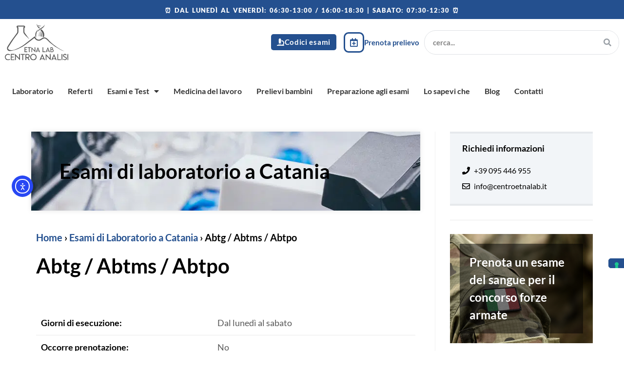

--- FILE ---
content_type: text/html; charset=UTF-8
request_url: https://www.centroetnalab.it/esami-di-laboratorio-a-catania/abtg-abtms-abtpo/
body_size: 21487
content:
<!DOCTYPE html>
<html class="html" lang="it-IT">
<head>
	<meta charset="UTF-8">
	<link rel="profile" href="https://gmpg.org/xfn/11">

				<script type="text/javascript" class="_iub_cs_skip">
				var _iub = _iub || {};
				_iub.csConfiguration = _iub.csConfiguration || {};
				_iub.csConfiguration.siteId = "2367887";
				_iub.csConfiguration.cookiePolicyId = "65962901";
			</script>
			<script data-minify="1" class="_iub_cs_skip" src="https://www.centroetnalab.it/wp-content/cache/min/1/sync/2367887.js?ver=1764855542"></script>
			<meta name='robots' content='index, follow, max-image-preview:large, max-snippet:-1, max-video-preview:-1' />
<meta name="viewport" content="width=device-width, initial-scale=1">
	<!-- This site is optimized with the Yoast SEO plugin v26.6 - https://yoast.com/wordpress/plugins/seo/ -->
	<title>Etnalab | Laboratorio Analisi Catania - Abtg / Abtms / Abtpo</title>
	<link rel="canonical" href="https://www.centroetnalab.it/esami-di-laboratorio-a-catania/abtg-abtms-abtpo/" />
	<meta property="og:locale" content="it_IT" />
	<meta property="og:type" content="article" />
	<meta property="og:title" content="Etnalab | Laboratorio Analisi Catania - Abtg / Abtms / Abtpo" />
	<meta property="og:description" content="Esami di laboratorio a Catania Giorni di esecuzione: Dal lunedì al sabato Occorre prenotazione: No Tempi di consegna: 2 giorni Tipo di campione: Prelievo del sangue venoso Preparazione: Non occorre digiuno Indicazioni cliniche:Test degli anticorpi indicato per la diagnosi e monitoraggio di patologie autoimmuni della tiroide Prenota prelievo" />
	<meta property="og:url" content="https://www.centroetnalab.it/esami-di-laboratorio-a-catania/abtg-abtms-abtpo/" />
	<meta property="og:site_name" content="Etnalab | Laboratorio Analisi Catania" />
	<meta property="article:publisher" content="https://www.facebook.com/etnalabcentroanalisi/" />
	<meta property="article:modified_time" content="2022-05-18T10:18:35+00:00" />
	<meta name="twitter:card" content="summary_large_image" />
	<meta name="twitter:label1" content="Tempo di lettura stimato" />
	<meta name="twitter:data1" content="1 minuto" />
	<script type="application/ld+json" class="yoast-schema-graph">{"@context":"https://schema.org","@graph":[{"@type":"WebPage","@id":"https://www.centroetnalab.it/esami-di-laboratorio-a-catania/abtg-abtms-abtpo/","url":"https://www.centroetnalab.it/esami-di-laboratorio-a-catania/abtg-abtms-abtpo/","name":"Etnalab | Laboratorio Analisi Catania - Abtg / Abtms / Abtpo","isPartOf":{"@id":"https://www.centroetnalab.it/#website"},"datePublished":"2022-04-01T15:20:51+00:00","dateModified":"2022-05-18T10:18:35+00:00","breadcrumb":{"@id":"https://www.centroetnalab.it/esami-di-laboratorio-a-catania/abtg-abtms-abtpo/#breadcrumb"},"inLanguage":"it-IT","potentialAction":[{"@type":"ReadAction","target":["https://www.centroetnalab.it/esami-di-laboratorio-a-catania/abtg-abtms-abtpo/"]}]},{"@type":"BreadcrumbList","@id":"https://www.centroetnalab.it/esami-di-laboratorio-a-catania/abtg-abtms-abtpo/#breadcrumb","itemListElement":[{"@type":"ListItem","position":1,"name":"Home","item":"https://www.centroetnalab.it/"},{"@type":"ListItem","position":2,"name":"Esami di Laboratorio a Catania","item":"https://www.centroetnalab.it/esami-di-laboratorio-a-catania/"},{"@type":"ListItem","position":3,"name":"Abtg / Abtms / Abtpo"}]},{"@type":"WebSite","@id":"https://www.centroetnalab.it/#website","url":"https://www.centroetnalab.it/","name":"Etnalab | Laboratorio Analisi Catania","description":"","publisher":{"@id":"https://www.centroetnalab.it/#organization"},"potentialAction":[{"@type":"SearchAction","target":{"@type":"EntryPoint","urlTemplate":"https://www.centroetnalab.it/?s={search_term_string}"},"query-input":{"@type":"PropertyValueSpecification","valueRequired":true,"valueName":"search_term_string"}}],"inLanguage":"it-IT"},{"@type":"Organization","@id":"https://www.centroetnalab.it/#organization","name":"Etnalab Centro Analisi","url":"https://www.centroetnalab.it/","logo":{"@type":"ImageObject","inLanguage":"it-IT","@id":"https://www.centroetnalab.it/#/schema/logo/image/","url":"https://www.centroetnalab.it/wp-content/uploads/2022/01/logoetnalab.png","contentUrl":"https://www.centroetnalab.it/wp-content/uploads/2022/01/logoetnalab.png","width":300,"height":100,"caption":"Etnalab Centro Analisi"},"image":{"@id":"https://www.centroetnalab.it/#/schema/logo/image/"},"sameAs":["https://www.facebook.com/etnalabcentroanalisi/"]}]}</script>
	<!-- / Yoast SEO plugin. -->


<link rel='dns-prefetch' href='//cdn.iubenda.com' />
<link rel='dns-prefetch' href='//cdn.elementor.com' />
<link rel="alternate" type="application/rss+xml" title="Etnalab | Laboratorio Analisi Catania &raquo; Feed" href="https://www.centroetnalab.it/feed/" />
<link rel="alternate" type="application/rss+xml" title="Etnalab | Laboratorio Analisi Catania &raquo; Feed dei commenti" href="https://www.centroetnalab.it/comments/feed/" />
<link rel="alternate" title="oEmbed (JSON)" type="application/json+oembed" href="https://www.centroetnalab.it/wp-json/oembed/1.0/embed?url=https%3A%2F%2Fwww.centroetnalab.it%2Fesami-di-laboratorio-a-catania%2Fabtg-abtms-abtpo%2F" />
<link rel="alternate" title="oEmbed (XML)" type="text/xml+oembed" href="https://www.centroetnalab.it/wp-json/oembed/1.0/embed?url=https%3A%2F%2Fwww.centroetnalab.it%2Fesami-di-laboratorio-a-catania%2Fabtg-abtms-abtpo%2F&#038;format=xml" />
<style id='wp-img-auto-sizes-contain-inline-css'>
img:is([sizes=auto i],[sizes^="auto," i]){contain-intrinsic-size:3000px 1500px}
/*# sourceURL=wp-img-auto-sizes-contain-inline-css */
</style>
<link rel='stylesheet' id='codepeople-search-in-place-style-css' href='https://www.centroetnalab.it/wp-content/plugins/search-in-place/css/codepeople_shearch_in_place.min.css?ver=1.5.1' media='all' />
<style id='classic-theme-styles-inline-css'>
/*! This file is auto-generated */
.wp-block-button__link{color:#fff;background-color:#32373c;border-radius:9999px;box-shadow:none;text-decoration:none;padding:calc(.667em + 2px) calc(1.333em + 2px);font-size:1.125em}.wp-block-file__button{background:#32373c;color:#fff;text-decoration:none}
/*# sourceURL=/wp-includes/css/classic-themes.min.css */
</style>
<style id='global-styles-inline-css'>
:root{--wp--preset--aspect-ratio--square: 1;--wp--preset--aspect-ratio--4-3: 4/3;--wp--preset--aspect-ratio--3-4: 3/4;--wp--preset--aspect-ratio--3-2: 3/2;--wp--preset--aspect-ratio--2-3: 2/3;--wp--preset--aspect-ratio--16-9: 16/9;--wp--preset--aspect-ratio--9-16: 9/16;--wp--preset--color--black: #000000;--wp--preset--color--cyan-bluish-gray: #abb8c3;--wp--preset--color--white: #ffffff;--wp--preset--color--pale-pink: #f78da7;--wp--preset--color--vivid-red: #cf2e2e;--wp--preset--color--luminous-vivid-orange: #ff6900;--wp--preset--color--luminous-vivid-amber: #fcb900;--wp--preset--color--light-green-cyan: #7bdcb5;--wp--preset--color--vivid-green-cyan: #00d084;--wp--preset--color--pale-cyan-blue: #8ed1fc;--wp--preset--color--vivid-cyan-blue: #0693e3;--wp--preset--color--vivid-purple: #9b51e0;--wp--preset--gradient--vivid-cyan-blue-to-vivid-purple: linear-gradient(135deg,rgb(6,147,227) 0%,rgb(155,81,224) 100%);--wp--preset--gradient--light-green-cyan-to-vivid-green-cyan: linear-gradient(135deg,rgb(122,220,180) 0%,rgb(0,208,130) 100%);--wp--preset--gradient--luminous-vivid-amber-to-luminous-vivid-orange: linear-gradient(135deg,rgb(252,185,0) 0%,rgb(255,105,0) 100%);--wp--preset--gradient--luminous-vivid-orange-to-vivid-red: linear-gradient(135deg,rgb(255,105,0) 0%,rgb(207,46,46) 100%);--wp--preset--gradient--very-light-gray-to-cyan-bluish-gray: linear-gradient(135deg,rgb(238,238,238) 0%,rgb(169,184,195) 100%);--wp--preset--gradient--cool-to-warm-spectrum: linear-gradient(135deg,rgb(74,234,220) 0%,rgb(151,120,209) 20%,rgb(207,42,186) 40%,rgb(238,44,130) 60%,rgb(251,105,98) 80%,rgb(254,248,76) 100%);--wp--preset--gradient--blush-light-purple: linear-gradient(135deg,rgb(255,206,236) 0%,rgb(152,150,240) 100%);--wp--preset--gradient--blush-bordeaux: linear-gradient(135deg,rgb(254,205,165) 0%,rgb(254,45,45) 50%,rgb(107,0,62) 100%);--wp--preset--gradient--luminous-dusk: linear-gradient(135deg,rgb(255,203,112) 0%,rgb(199,81,192) 50%,rgb(65,88,208) 100%);--wp--preset--gradient--pale-ocean: linear-gradient(135deg,rgb(255,245,203) 0%,rgb(182,227,212) 50%,rgb(51,167,181) 100%);--wp--preset--gradient--electric-grass: linear-gradient(135deg,rgb(202,248,128) 0%,rgb(113,206,126) 100%);--wp--preset--gradient--midnight: linear-gradient(135deg,rgb(2,3,129) 0%,rgb(40,116,252) 100%);--wp--preset--font-size--small: 13px;--wp--preset--font-size--medium: 20px;--wp--preset--font-size--large: 36px;--wp--preset--font-size--x-large: 42px;--wp--preset--spacing--20: 0.44rem;--wp--preset--spacing--30: 0.67rem;--wp--preset--spacing--40: 1rem;--wp--preset--spacing--50: 1.5rem;--wp--preset--spacing--60: 2.25rem;--wp--preset--spacing--70: 3.38rem;--wp--preset--spacing--80: 5.06rem;--wp--preset--shadow--natural: 6px 6px 9px rgba(0, 0, 0, 0.2);--wp--preset--shadow--deep: 12px 12px 50px rgba(0, 0, 0, 0.4);--wp--preset--shadow--sharp: 6px 6px 0px rgba(0, 0, 0, 0.2);--wp--preset--shadow--outlined: 6px 6px 0px -3px rgb(255, 255, 255), 6px 6px rgb(0, 0, 0);--wp--preset--shadow--crisp: 6px 6px 0px rgb(0, 0, 0);}:where(.is-layout-flex){gap: 0.5em;}:where(.is-layout-grid){gap: 0.5em;}body .is-layout-flex{display: flex;}.is-layout-flex{flex-wrap: wrap;align-items: center;}.is-layout-flex > :is(*, div){margin: 0;}body .is-layout-grid{display: grid;}.is-layout-grid > :is(*, div){margin: 0;}:where(.wp-block-columns.is-layout-flex){gap: 2em;}:where(.wp-block-columns.is-layout-grid){gap: 2em;}:where(.wp-block-post-template.is-layout-flex){gap: 1.25em;}:where(.wp-block-post-template.is-layout-grid){gap: 1.25em;}.has-black-color{color: var(--wp--preset--color--black) !important;}.has-cyan-bluish-gray-color{color: var(--wp--preset--color--cyan-bluish-gray) !important;}.has-white-color{color: var(--wp--preset--color--white) !important;}.has-pale-pink-color{color: var(--wp--preset--color--pale-pink) !important;}.has-vivid-red-color{color: var(--wp--preset--color--vivid-red) !important;}.has-luminous-vivid-orange-color{color: var(--wp--preset--color--luminous-vivid-orange) !important;}.has-luminous-vivid-amber-color{color: var(--wp--preset--color--luminous-vivid-amber) !important;}.has-light-green-cyan-color{color: var(--wp--preset--color--light-green-cyan) !important;}.has-vivid-green-cyan-color{color: var(--wp--preset--color--vivid-green-cyan) !important;}.has-pale-cyan-blue-color{color: var(--wp--preset--color--pale-cyan-blue) !important;}.has-vivid-cyan-blue-color{color: var(--wp--preset--color--vivid-cyan-blue) !important;}.has-vivid-purple-color{color: var(--wp--preset--color--vivid-purple) !important;}.has-black-background-color{background-color: var(--wp--preset--color--black) !important;}.has-cyan-bluish-gray-background-color{background-color: var(--wp--preset--color--cyan-bluish-gray) !important;}.has-white-background-color{background-color: var(--wp--preset--color--white) !important;}.has-pale-pink-background-color{background-color: var(--wp--preset--color--pale-pink) !important;}.has-vivid-red-background-color{background-color: var(--wp--preset--color--vivid-red) !important;}.has-luminous-vivid-orange-background-color{background-color: var(--wp--preset--color--luminous-vivid-orange) !important;}.has-luminous-vivid-amber-background-color{background-color: var(--wp--preset--color--luminous-vivid-amber) !important;}.has-light-green-cyan-background-color{background-color: var(--wp--preset--color--light-green-cyan) !important;}.has-vivid-green-cyan-background-color{background-color: var(--wp--preset--color--vivid-green-cyan) !important;}.has-pale-cyan-blue-background-color{background-color: var(--wp--preset--color--pale-cyan-blue) !important;}.has-vivid-cyan-blue-background-color{background-color: var(--wp--preset--color--vivid-cyan-blue) !important;}.has-vivid-purple-background-color{background-color: var(--wp--preset--color--vivid-purple) !important;}.has-black-border-color{border-color: var(--wp--preset--color--black) !important;}.has-cyan-bluish-gray-border-color{border-color: var(--wp--preset--color--cyan-bluish-gray) !important;}.has-white-border-color{border-color: var(--wp--preset--color--white) !important;}.has-pale-pink-border-color{border-color: var(--wp--preset--color--pale-pink) !important;}.has-vivid-red-border-color{border-color: var(--wp--preset--color--vivid-red) !important;}.has-luminous-vivid-orange-border-color{border-color: var(--wp--preset--color--luminous-vivid-orange) !important;}.has-luminous-vivid-amber-border-color{border-color: var(--wp--preset--color--luminous-vivid-amber) !important;}.has-light-green-cyan-border-color{border-color: var(--wp--preset--color--light-green-cyan) !important;}.has-vivid-green-cyan-border-color{border-color: var(--wp--preset--color--vivid-green-cyan) !important;}.has-pale-cyan-blue-border-color{border-color: var(--wp--preset--color--pale-cyan-blue) !important;}.has-vivid-cyan-blue-border-color{border-color: var(--wp--preset--color--vivid-cyan-blue) !important;}.has-vivid-purple-border-color{border-color: var(--wp--preset--color--vivid-purple) !important;}.has-vivid-cyan-blue-to-vivid-purple-gradient-background{background: var(--wp--preset--gradient--vivid-cyan-blue-to-vivid-purple) !important;}.has-light-green-cyan-to-vivid-green-cyan-gradient-background{background: var(--wp--preset--gradient--light-green-cyan-to-vivid-green-cyan) !important;}.has-luminous-vivid-amber-to-luminous-vivid-orange-gradient-background{background: var(--wp--preset--gradient--luminous-vivid-amber-to-luminous-vivid-orange) !important;}.has-luminous-vivid-orange-to-vivid-red-gradient-background{background: var(--wp--preset--gradient--luminous-vivid-orange-to-vivid-red) !important;}.has-very-light-gray-to-cyan-bluish-gray-gradient-background{background: var(--wp--preset--gradient--very-light-gray-to-cyan-bluish-gray) !important;}.has-cool-to-warm-spectrum-gradient-background{background: var(--wp--preset--gradient--cool-to-warm-spectrum) !important;}.has-blush-light-purple-gradient-background{background: var(--wp--preset--gradient--blush-light-purple) !important;}.has-blush-bordeaux-gradient-background{background: var(--wp--preset--gradient--blush-bordeaux) !important;}.has-luminous-dusk-gradient-background{background: var(--wp--preset--gradient--luminous-dusk) !important;}.has-pale-ocean-gradient-background{background: var(--wp--preset--gradient--pale-ocean) !important;}.has-electric-grass-gradient-background{background: var(--wp--preset--gradient--electric-grass) !important;}.has-midnight-gradient-background{background: var(--wp--preset--gradient--midnight) !important;}.has-small-font-size{font-size: var(--wp--preset--font-size--small) !important;}.has-medium-font-size{font-size: var(--wp--preset--font-size--medium) !important;}.has-large-font-size{font-size: var(--wp--preset--font-size--large) !important;}.has-x-large-font-size{font-size: var(--wp--preset--font-size--x-large) !important;}
:where(.wp-block-post-template.is-layout-flex){gap: 1.25em;}:where(.wp-block-post-template.is-layout-grid){gap: 1.25em;}
:where(.wp-block-term-template.is-layout-flex){gap: 1.25em;}:where(.wp-block-term-template.is-layout-grid){gap: 1.25em;}
:where(.wp-block-columns.is-layout-flex){gap: 2em;}:where(.wp-block-columns.is-layout-grid){gap: 2em;}
:root :where(.wp-block-pullquote){font-size: 1.5em;line-height: 1.6;}
/*# sourceURL=global-styles-inline-css */
</style>
<link data-minify="1" rel='stylesheet' id='ea11y-widget-fonts-css' href='https://www.centroetnalab.it/wp-content/cache/min/1/wp-content/plugins/pojo-accessibility/assets/build/fonts.css?ver=1767814213' media='all' />
<link data-minify="1" rel='stylesheet' id='ea11y-skip-link-css' href='https://www.centroetnalab.it/wp-content/cache/min/1/wp-content/plugins/pojo-accessibility/assets/build/skip-link.css?ver=1767814213' media='all' />
<link rel='stylesheet' id='elementor-frontend-css' href='https://www.centroetnalab.it/wp-content/plugins/elementor/assets/css/frontend.min.css?ver=3.34.0' media='all' />
<link rel='stylesheet' id='elementor-post-902-css' href='https://www.centroetnalab.it/wp-content/uploads/elementor/css/post-902.css?ver=1767814212' media='all' />
<link data-minify="1" rel='stylesheet' id='font-awesome-css' href='https://www.centroetnalab.it/wp-content/cache/min/1/wp-content/themes/oceanwp/assets/fonts/fontawesome/css/all.min.css?ver=1767814213' media='all' />
<link data-minify="1" rel='stylesheet' id='simple-line-icons-css' href='https://www.centroetnalab.it/wp-content/cache/min/1/wp-content/themes/oceanwp/assets/css/third/simple-line-icons.min.css?ver=1767814213' media='all' />
<link rel='stylesheet' id='oceanwp-style-css' href='https://www.centroetnalab.it/wp-content/themes/oceanwp/assets/css/style.min.css?ver=4.1.4' media='all' />
<style id='oceanwp-style-inline-css'>
div.wpforms-container-full .wpforms-form input[type=submit]:hover,
			div.wpforms-container-full .wpforms-form input[type=submit]:focus,
			div.wpforms-container-full .wpforms-form input[type=submit]:active,
			div.wpforms-container-full .wpforms-form button[type=submit]:hover,
			div.wpforms-container-full .wpforms-form button[type=submit]:focus,
			div.wpforms-container-full .wpforms-form button[type=submit]:active,
			div.wpforms-container-full .wpforms-form .wpforms-page-button:hover,
			div.wpforms-container-full .wpforms-form .wpforms-page-button:active,
			div.wpforms-container-full .wpforms-form .wpforms-page-button:focus {
				border: none;
			}
/*# sourceURL=oceanwp-style-inline-css */
</style>
<link rel='stylesheet' id='widget-heading-css' href='https://www.centroetnalab.it/wp-content/plugins/elementor/assets/css/widget-heading.min.css?ver=3.34.0' media='all' />
<link rel='stylesheet' id='widget-image-css' href='https://www.centroetnalab.it/wp-content/plugins/elementor/assets/css/widget-image.min.css?ver=3.34.0' media='all' />
<link rel='stylesheet' id='widget-icon-box-css' href='https://www.centroetnalab.it/wp-content/plugins/elementor/assets/css/widget-icon-box.min.css?ver=3.34.0' media='all' />
<link rel='stylesheet' id='widget-search-form-css' href='https://www.centroetnalab.it/wp-content/plugins/elementor-pro/assets/css/widget-search-form.min.css?ver=3.34.0' media='all' />
<link rel='stylesheet' id='elementor-icons-shared-0-css' href='https://www.centroetnalab.it/wp-content/plugins/elementor/assets/lib/font-awesome/css/fontawesome.min.css?ver=5.15.3' media='all' />
<link data-minify="1" rel='stylesheet' id='elementor-icons-fa-solid-css' href='https://www.centroetnalab.it/wp-content/cache/min/1/wp-content/plugins/elementor/assets/lib/font-awesome/css/solid.min.css?ver=1767814213' media='all' />
<link rel='stylesheet' id='widget-nav-menu-css' href='https://www.centroetnalab.it/wp-content/plugins/elementor-pro/assets/css/widget-nav-menu.min.css?ver=3.34.0' media='all' />
<link rel='stylesheet' id='e-sticky-css' href='https://www.centroetnalab.it/wp-content/plugins/elementor-pro/assets/css/modules/sticky.min.css?ver=3.34.0' media='all' />
<link rel='stylesheet' id='widget-spacer-css' href='https://www.centroetnalab.it/wp-content/plugins/elementor/assets/css/widget-spacer.min.css?ver=3.34.0' media='all' />
<link rel='stylesheet' id='widget-social-icons-css' href='https://www.centroetnalab.it/wp-content/plugins/elementor/assets/css/widget-social-icons.min.css?ver=3.34.0' media='all' />
<link rel='stylesheet' id='e-apple-webkit-css' href='https://www.centroetnalab.it/wp-content/plugins/elementor/assets/css/conditionals/apple-webkit.min.css?ver=3.34.0' media='all' />
<link data-minify="1" rel='stylesheet' id='elementor-icons-css' href='https://www.centroetnalab.it/wp-content/cache/min/1/wp-content/plugins/elementor/assets/lib/eicons/css/elementor-icons.min.css?ver=1767814213' media='all' />
<link rel='stylesheet' id='elementor-post-18-css' href='https://www.centroetnalab.it/wp-content/uploads/elementor/css/post-18.css?ver=1767814212' media='all' />
<link data-minify="1" rel='stylesheet' id='font-awesome-5-all-css' href='https://www.centroetnalab.it/wp-content/cache/min/1/wp-content/plugins/elementor/assets/lib/font-awesome/css/all.min.css?ver=1767814213' media='all' />
<link rel='stylesheet' id='font-awesome-4-shim-css' href='https://www.centroetnalab.it/wp-content/plugins/elementor/assets/lib/font-awesome/css/v4-shims.min.css?ver=3.34.0' media='all' />
<link rel='stylesheet' id='widget-breadcrumbs-css' href='https://www.centroetnalab.it/wp-content/plugins/elementor-pro/assets/css/widget-breadcrumbs.min.css?ver=3.34.0' media='all' />
<link rel='stylesheet' id='elementor-post-3752-css' href='https://www.centroetnalab.it/wp-content/uploads/elementor/css/post-3752.css?ver=1767814920' media='all' />
<link rel='stylesheet' id='elementor-post-456-css' href='https://www.centroetnalab.it/wp-content/uploads/elementor/css/post-456.css?ver=1767814212' media='all' />
<link rel='stylesheet' id='elementor-post-822-css' href='https://www.centroetnalab.it/wp-content/uploads/elementor/css/post-822.css?ver=1767814212' media='all' />
<link data-minify="1" rel='stylesheet' id='oe-widgets-style-css' href='https://www.centroetnalab.it/wp-content/cache/min/1/wp-content/plugins/ocean-extra/assets/css/widgets.css?ver=1767814213' media='all' />
<link data-minify="1" rel='stylesheet' id='oceanwp-custom-css' href='https://www.centroetnalab.it/wp-content/cache/min/1/wp-content/uploads/oceanwp/custom-style.css?ver=1767814213' media='all' />
<link data-minify="1" rel='stylesheet' id='bookingpress_element_css-css' href='https://www.centroetnalab.it/wp-content/cache/min/1/wp-content/plugins/bookingpress-appointment-booking/css/bookingpress_element_theme.css?ver=1767814213' media='all' />
<link data-minify="1" rel='stylesheet' id='bookingpress_fonts_css-css' href='https://www.centroetnalab.it/wp-content/cache/min/1/wp-content/plugins/bookingpress-appointment-booking/css/fonts/fonts.css?ver=1767814213' media='all' />
<link data-minify="1" rel='stylesheet' id='bookingpress_front_css-css' href='https://www.centroetnalab.it/wp-content/cache/min/1/wp-content/plugins/bookingpress-appointment-booking/css/bookingpress_front.css?ver=1767814213' media='all' />
<style id='bookingpress_front_css-inline-css'>

                .bpa_focusable:focus, 
                .bpa_focusable.el-pagination ul li:focus, 
                .bpa_focusable.el-pagination button:focus i,
                .bpa_focusable .el-table__expand-icon .el-icon:focus,
                .bpa-front-tabs .bpa-front-tab-menu .bpa_focusable:focus,
		        .el-table.bpa_focusable th.el-table__cell:focus,
                .bpa-front-customer-panel-container .bpa_focusable:focus,
		.bpa-cp-ls__tab-menu .bpa-tm__item:focus,
		.bpa-cp-ls__tab-menu .bpa-tm__item.bpa_focusable:focus,
                .bpa-front-customer-panel-container .bpa_focusable.el-pagination ul li:focus, 
                .bpa-front-customer-panel-container .bpa_focusable.el-pagination button:focus i{
                    outline: 1px solid #000000 !important;
                }
            
/*# sourceURL=bookingpress_front_css-inline-css */
</style>
<link data-minify="1" rel='stylesheet' id='bookingpress_tel_input-css' href='https://www.centroetnalab.it/wp-content/cache/min/1/wp-content/plugins/bookingpress-appointment-booking/css/bookingpress_tel_input.css?ver=1767814213' media='all' />
<link data-minify="1" rel='stylesheet' id='bookingpress-custom-service-duration-front-css' href='https://www.centroetnalab.it/wp-content/cache/min/1/wp-content/plugins/bookingpress-custom-service-duration/css/bookingpress-custom-service-duration-front.css?ver=1767814213' media='all' />
<style id='bookingpress-custom-service-duration-front-inline-css'>

                    .bpa-frontend-main-container .bpa_focusable.bpa-custom-duration-select .el-input__inner:focus{
                        outline: 1px solid #000000 !important;
                    }
                
/*# sourceURL=bookingpress-custom-service-duration-front-inline-css */
</style>
<link data-minify="1" rel='stylesheet' id='bookingpress_pro_front_css-css' href='https://www.centroetnalab.it/wp-content/cache/min/1/wp-content/plugins/bookingpress-appointment-booking-pro/css/bookingpress_pro_front.css?ver=1767814213' media='all' />
<link data-minify="1" rel='stylesheet' id='bookingpress_front_custom_css-css' href='https://www.centroetnalab.it/wp-content/cache/min/1/wp-content/uploads/bookingpress/bookingpress_front_custom_6501b2aa77431.css?ver=1767814213' media='all' />
<link data-minify="1" rel='stylesheet' id='bookingpress_front_mybookings_custom_css-css' href='https://www.centroetnalab.it/wp-content/cache/min/1/wp-content/uploads/bookingpress/bookingpress_front_mybookings_custom_6501b2aa77431.css?ver=1767814213' media='all' />
<link data-minify="1" rel='stylesheet' id='elementor-gf-local-lato-css' href='https://www.centroetnalab.it/wp-content/cache/min/1/wp-content/uploads/elementor/google-fonts/css/lato.css?ver=1767814213' media='all' />
<link data-minify="1" rel='stylesheet' id='elementor-icons-fa-regular-css' href='https://www.centroetnalab.it/wp-content/cache/min/1/wp-content/plugins/elementor/assets/lib/font-awesome/css/regular.min.css?ver=1767814213' media='all' />
<link data-minify="1" rel='stylesheet' id='elementor-icons-fa-brands-css' href='https://www.centroetnalab.it/wp-content/cache/min/1/wp-content/plugins/elementor/assets/lib/font-awesome/css/brands.min.css?ver=1767814213' media='all' />
<script data-cfasync="false" src="https://www.centroetnalab.it/wp-includes/js/jquery/jquery.min.js?ver=3.7.1" id="jquery-core-js"></script>
<script data-cfasync="false" src="https://www.centroetnalab.it/wp-includes/js/jquery/jquery-migrate.min.js?ver=3.4.1" id="jquery-migrate-js"></script>
<script id="codepeople-search-in-place-js-extra">
var codepeople_search_in_place = {"screen_reader_alert":"Search results pop-up.","screen_reader_alert_instructions":"Press the Tab key to navigate through the search results.","screen_reader_alert_result_single":"result","screen_reader_alert_result_multiple":"results","own_only":"0","result_number":"5","more":"Pi\u00f9 risultati","empty":"0 results","char_number":"2","root":"Ly93d3cuY2VudHJvZXRuYWxhYi5pdC93cC1hZG1pbi8=","home":"https://www.centroetnalab.it","summary_length":"20","operator":"and","highlight_resulting_page":"1","lang":"it","highlight_colors":["#F4EFEC\r","#B5DCE1\r","#F4E0E9\r","#D7E0B1\r","#F4D9D0\r","#D6CDC8\r","#F4E3C9\r","#CFDAF0"],"areas":["div.hentry","#content","#main","div.content","#middle","#container","#wrapper","article",".elementor","body"]};
//# sourceURL=codepeople-search-in-place-js-extra
</script>
<script src="https://www.centroetnalab.it/wp-content/plugins/search-in-place/js/codepeople_shearch_in_place.min.js?ver=1.5.1" id="codepeople-search-in-place-js"></script>

<script  type="text/javascript" class=" _iub_cs_skip" id="iubenda-head-inline-scripts-0">
var _iub = _iub || [];
_iub.csConfiguration = {"countryDetection":true,"floatingPreferencesButtonDisplay":"anchored-center-right","gdprAppliesGlobally":false,"perPurposeConsent":true,"siteId":2367887,"whitelabel":false,"cookiePolicyId":65962901,"lang":"it","banner":{"acceptButtonDisplay":true,"closeButtonDisplay":false,"customizeButtonDisplay":true,"explicitWithdrawal":true,"listPurposes":true,"position":"bottom","rejectButtonDisplay":true,"showPurposesToggles":true,"slideDown":false}};

//# sourceURL=iubenda-head-inline-scripts-0
</script>
<script data-minify="1"  type="text/javascript" charset="UTF-8" async="" class=" _iub_cs_skip" src="https://www.centroetnalab.it/wp-content/cache/min/1/cs/iubenda_cs.js?ver=1764855542" id="iubenda-head-scripts-1-js"></script>
<script src="https://www.centroetnalab.it/wp-content/plugins/elementor/assets/lib/font-awesome/js/v4-shims.min.js?ver=3.34.0" id="font-awesome-4-shim-js"></script>
<link rel="https://api.w.org/" href="https://www.centroetnalab.it/wp-json/" /><link rel="alternate" title="JSON" type="application/json" href="https://www.centroetnalab.it/wp-json/wp/v2/pages/3752" /><link rel="EditURI" type="application/rsd+xml" title="RSD" href="https://www.centroetnalab.it/xmlrpc.php?rsd" />
<meta name="generator" content="WordPress 6.9" />
<link rel='shortlink' href='https://www.centroetnalab.it/?p=3752' />
<!-- Facebook Pixel Code -->
<script>
  !function(f,b,e,v,n,t,s)
  {if(f.fbq)return;n=f.fbq=function(){n.callMethod?
  n.callMethod.apply(n,arguments):n.queue.push(arguments)};
  if(!f._fbq)f._fbq=n;n.push=n;n.loaded=!0;n.version='2.0';
  n.queue=[];t=b.createElement(e);t.async=!0;
  t.src=v;s=b.getElementsByTagName(e)[0];
  s.parentNode.insertBefore(t,s)}(window, document,'script',
  'https://connect.facebook.net/en_US/fbevents.js');
  fbq('init', '930606147831388');
  fbq('track', 'PageView');
</script>
<noscript><img height="1" width="1" style="display:none"
  src="https://www.facebook.com/tr?id=930606147831388&ev=PageView&noscript=1"
/></noscript>
<!-- End Facebook Pixel Code -->
<!-- Google Tag Manager -->
<script>(function(w,d,s,l,i){w[l]=w[l]||[];w[l].push({'gtm.start':
new Date().getTime(),event:'gtm.js'});var f=d.getElementsByTagName(s)[0],
j=d.createElement(s),dl=l!='dataLayer'?'&l='+l:'';j.async=true;j.src=
'https://www.googletagmanager.com/gtm.js?id='+i+dl;f.parentNode.insertBefore(j,f);
})(window,document,'script','dataLayer','GTM-MQXDX5X');</script>
<!-- End Google Tag Manager -->
<meta name="facebook-domain-verification" content="g4i49x3i32c69ekibvdg4k40gcskbo" /><style>
.search-in-place {background-color: #FFFFFF;}
.search-in-place {border: 1px solid #DDDDDD;}
.search-in-place .item{border-bottom: 1px solid #DDDDDD;}.search-in-place .label{color:#333333;}
.search-in-place .label{text-shadow: 0 1px 0 #FFFFFF;}
.search-in-place .label{
				background: #fff;
				background: -moz-linear-gradient(top,  #fff 0%, #fff 100%);
				background: -webkit-gradient(linear, left top, left bottom, color-stop(0%,#fff), color-stop(100%,#fff));
				background: -webkit-linear-gradient(top,  #fff 0%,#fff 100%);
				background: -o-linear-gradient(top,  #fff 0%,#fff 100%);
				background: -ms-linear-gradient(top,  #fff 0%,#fff 100%);
				background: linear-gradient(to bottom,  #fff 0%,#fff 100%);
				filter: progid:DXImageTransform.Microsoft.gradient( startColorstr='#fff', endColorstr='#fff',GradientType=0 );
			}
.search-in-place .item.active{background-color:#FFFFFF;}
</style><meta name="ti-site-data" content="[base64]" /><meta name="generator" content="Elementor 3.34.0; features: additional_custom_breakpoints; settings: css_print_method-external, google_font-enabled, font_display-auto">
			<style>
				.e-con.e-parent:nth-of-type(n+4):not(.e-lazyloaded):not(.e-no-lazyload),
				.e-con.e-parent:nth-of-type(n+4):not(.e-lazyloaded):not(.e-no-lazyload) * {
					background-image: none !important;
				}
				@media screen and (max-height: 1024px) {
					.e-con.e-parent:nth-of-type(n+3):not(.e-lazyloaded):not(.e-no-lazyload),
					.e-con.e-parent:nth-of-type(n+3):not(.e-lazyloaded):not(.e-no-lazyload) * {
						background-image: none !important;
					}
				}
				@media screen and (max-height: 640px) {
					.e-con.e-parent:nth-of-type(n+2):not(.e-lazyloaded):not(.e-no-lazyload),
					.e-con.e-parent:nth-of-type(n+2):not(.e-lazyloaded):not(.e-no-lazyload) * {
						background-image: none !important;
					}
				}
			</style>
			<link rel="icon" href="https://www.centroetnalab.it/wp-content/uploads/2021/10/favicon.svg" sizes="32x32" />
<link rel="icon" href="https://www.centroetnalab.it/wp-content/uploads/2021/10/favicon.svg" sizes="192x192" />
<link rel="apple-touch-icon" href="https://www.centroetnalab.it/wp-content/uploads/2021/10/favicon.svg" />
<meta name="msapplication-TileImage" content="https://www.centroetnalab.it/wp-content/uploads/2021/10/favicon.svg" />
<noscript><style id="rocket-lazyload-nojs-css">.rll-youtube-player, [data-lazy-src]{display:none !important;}</style></noscript><meta name="generator" content="WP Rocket 3.20.2" data-wpr-features="wpr_minify_js wpr_lazyload_images wpr_minify_css wpr_desktop" /></head>

<body class="wp-singular page-template-default page page-id-3752 page-child parent-pageid-2721 wp-custom-logo wp-embed-responsive wp-theme-oceanwp ally-default oceanwp-theme dropdown-mobile no-header-border default-breakpoint has-sidebar content-right-sidebar page-header-disabled no-lightbox elementor-default elementor-kit-18 elementor-page elementor-page-3752" itemscope="itemscope" itemtype="https://schema.org/WebPage">

	<div data-rocket-location-hash="29ccf98f054896b6f93ec33686d41ce1" id="fb-root"></div>
<script async defer crossorigin="anonymous" src="https://connect.facebook.net/it_IT/sdk.js#xfbml=1&version=v12.0" nonce="Z5WrTrqa"></script>
<!-- Google Tag Manager (noscript) -->
<noscript><iframe src="https://www.googletagmanager.com/ns.html?id=GTM-MQXDX5X"
height="0" width="0" style="display:none;visibility:hidden"></iframe></noscript>
<!-- End Google Tag Manager (noscript) -->		<script>
			const onSkipLinkClick = () => {
				const htmlElement = document.querySelector('html');

				htmlElement.style['scroll-behavior'] = 'smooth';

				setTimeout( () => htmlElement.style['scroll-behavior'] = null, 1000 );
			}
			document.addEventListener("DOMContentLoaded", () => {
				if (!document.querySelector('#content')) {
					document.querySelector('.ea11y-skip-to-content-link').remove();
				}
			});
		</script>
		<nav aria-label="Vai alla navigazione dei contenuti">
			<a class="ea11y-skip-to-content-link"
				href="#content"
				tabindex="1"
				onclick="onSkipLinkClick()"
			>
				Salta al contenuto
				<svg width="24" height="24" viewBox="0 0 24 24" fill="none" role="presentation">
					<path d="M18 6V12C18 12.7956 17.6839 13.5587 17.1213 14.1213C16.5587 14.6839 15.7956 15 15 15H5M5 15L9 11M5 15L9 19"
								stroke="black"
								stroke-width="1.5"
								stroke-linecap="round"
								stroke-linejoin="round"
					/>
				</svg>
			</a>
			<div class="ea11y-skip-to-content-backdrop"></div>
		</nav>

		
	
	<div data-rocket-location-hash="dec32c0a6ed95093c090990da0443576" id="outer-wrap" class="site clr">

		<a class="skip-link screen-reader-text" href="#main">Salta al contenuto</a>

		
		<div data-rocket-location-hash="4358db56ddc24b80bf441f8f4dca0c87" id="wrap" class="clr">

			
			
<header data-rocket-location-hash="d3d7d2c1f5de22f984dc74266cd8e98d" id="site-header" class="clr" data-height="74" itemscope="itemscope" itemtype="https://schema.org/WPHeader" role="banner">

			<header data-elementor-type="header" data-elementor-id="456" class="elementor elementor-456 elementor-location-header" data-elementor-post-type="elementor_library">
					<section class="elementor-section elementor-top-section elementor-element elementor-element-a861cd8 elementor-hidden-mobile elementor-section-boxed elementor-section-height-default elementor-section-height-default" data-id="a861cd8" data-element_type="section" data-settings="{&quot;background_background&quot;:&quot;classic&quot;}">
						<div class="elementor-container elementor-column-gap-default">
					<div class="elementor-column elementor-col-100 elementor-top-column elementor-element elementor-element-17fe4a0" data-id="17fe4a0" data-element_type="column">
			<div class="elementor-widget-wrap elementor-element-populated">
						<div class="elementor-element elementor-element-1fba279 elementor-widget elementor-widget-heading" data-id="1fba279" data-element_type="widget" data-widget_type="heading.default">
				<div class="elementor-widget-container">
					<span class="elementor-heading-title elementor-size-default">⏰ DAL LUNEDÌ AL VENERDÌ: 06:30-13:00 / 16:00-18:30  | SABATO: 07:30-12:30 ⏰</span>				</div>
				</div>
					</div>
		</div>
					</div>
		</section>
				<section class="elementor-section elementor-top-section elementor-element elementor-element-16bb667 elementor-section-content-middle elementor-section-boxed elementor-section-height-default elementor-section-height-default" data-id="16bb667" data-element_type="section" id="menu-principale" data-settings="{&quot;background_background&quot;:&quot;classic&quot;,&quot;sticky&quot;:&quot;top&quot;,&quot;sticky_on&quot;:[&quot;tablet&quot;,&quot;mobile&quot;],&quot;sticky_offset&quot;:0,&quot;sticky_effects_offset&quot;:0,&quot;sticky_anchor_link_offset&quot;:0}">
						<div class="elementor-container elementor-column-gap-default">
					<div class="elementor-column elementor-col-50 elementor-top-column elementor-element elementor-element-741cfb0" data-id="741cfb0" data-element_type="column">
			<div class="elementor-widget-wrap elementor-element-populated">
						<div class="elementor-element elementor-element-a917973 elementor-widget__width-auto elementor-widget elementor-widget-theme-site-logo elementor-widget-image" data-id="a917973" data-element_type="widget" data-widget_type="theme-site-logo.default">
				<div class="elementor-widget-container">
											<a href="https://www.centroetnalab.it">
			<img width="180" height="104" src="data:image/svg+xml,%3Csvg%20xmlns='http://www.w3.org/2000/svg'%20viewBox='0%200%20180%20104'%3E%3C/svg%3E" class="attachment-full size-full wp-image-462" alt="Logo Etnalab" data-lazy-src="https://www.centroetnalab.it/wp-content/uploads/2021/11/logo-etnalab-grey.svg" /><noscript><img width="180" height="104" src="https://www.centroetnalab.it/wp-content/uploads/2021/11/logo-etnalab-grey.svg" class="attachment-full size-full wp-image-462" alt="Logo Etnalab" /></noscript>				</a>
											</div>
				</div>
					</div>
		</div>
				<div class="elementor-column elementor-col-50 elementor-top-column elementor-element elementor-element-496c2e7" data-id="496c2e7" data-element_type="column">
			<div class="elementor-widget-wrap elementor-element-populated">
						<div class="elementor-element elementor-element-d8ef8c4 elementor-widget__width-auto elementor-hidden-mobile elementor-widget elementor-widget-button" data-id="d8ef8c4" data-element_type="widget" data-widget_type="button.default">
				<div class="elementor-widget-container">
									<div class="elementor-button-wrapper">
					<a class="elementor-button elementor-button-link elementor-size-sm" href="https://www.centroetnalab.it/area-dottori/" target="_blank" rel="noopener noreferrer">
						<span class="elementor-button-content-wrapper">
						<span class="elementor-button-icon">
				<i aria-hidden="true" class="fas fa-microscope"></i>			</span>
									<span class="elementor-button-text">Codici esami</span>
					</span>
					</a>
				</div>
								</div>
				</div>
				<div class="elementor-element elementor-element-2b8c678 elementor-view-framed elementor-position-inline-start elementor-widget__width-auto icona-menu elementor-hidden-desktop elementor-shape-square elementor-mobile-position-block-start elementor-widget elementor-widget-icon-box" data-id="2b8c678" data-element_type="widget" data-widget_type="icon-box.default">
				<div class="elementor-widget-container">
							<div class="elementor-icon-box-wrapper">

						<div class="elementor-icon-box-icon">
				<a href="https://www.centroetnalab.it/prenotazione-prelievo-sangue-catania/" title="Prenota prelievo" class="elementor-icon" tabindex="-1">
				<i aria-hidden="true" class="far fa-calendar-plus"></i>				</a>
			</div>
			
			
		</div>
						</div>
				</div>
				<div class="elementor-element elementor-element-d6f8d2d elementor-view-framed elementor-position-inline-start elementor-widget__width-auto icona-menu elementor-hidden-desktop elementor-hidden-tablet elementor-shape-square elementor-mobile-position-block-start elementor-widget elementor-widget-icon-box" data-id="d6f8d2d" data-element_type="widget" data-widget_type="icon-box.default">
				<div class="elementor-widget-container">
							<div class="elementor-icon-box-wrapper">

						<div class="elementor-icon-box-icon">
				<a href="tel:+39095446955" title="Chiama ora" class="elementor-icon" tabindex="-1">
				<i aria-hidden="true" class="fas fa-phone-alt"></i>				</a>
			</div>
			
			
		</div>
						</div>
				</div>
				<div class="elementor-element elementor-element-cedce14 elementor-view-framed elementor-position-inline-start elementor-widget__width-auto elementor-hidden-tablet elementor-hidden-mobile elementor-shape-square elementor-mobile-position-block-start elementor-widget elementor-widget-icon-box" data-id="cedce14" data-element_type="widget" data-widget_type="icon-box.default">
				<div class="elementor-widget-container">
							<div class="elementor-icon-box-wrapper">

						<div class="elementor-icon-box-icon">
				<a href="https://www.centroetnalab.it/prenotazione-prelievo-sangue-catania/" class="elementor-icon" tabindex="-1" aria-label="Prenota prelievo">
				<i aria-hidden="true" class="far fa-calendar-plus"></i>				</a>
			</div>
			
						<div class="elementor-icon-box-content">

									<span class="elementor-icon-box-title">
						<a href="https://www.centroetnalab.it/prenotazione-prelievo-sangue-catania/" >
							Prenota prelievo						</a>
					</span>
				
				
			</div>
			
		</div>
						</div>
				</div>
				<div class="elementor-element elementor-element-749b092 elementor-widget__width-initial elementor-hidden-mobile elementor-search-form--skin-classic elementor-search-form--button-type-icon elementor-search-form--icon-search elementor-widget elementor-widget-search-form" data-id="749b092" data-element_type="widget" data-settings="{&quot;skin&quot;:&quot;classic&quot;}" data-widget_type="search-form.default">
				<div class="elementor-widget-container">
							<search role="search">
			<form class="elementor-search-form" action="https://www.centroetnalab.it" method="get">
												<div class="elementor-search-form__container">
					<label class="elementor-screen-only" for="elementor-search-form-749b092">Cerca</label>

					
					<input id="elementor-search-form-749b092" placeholder="Cerca..." class="elementor-search-form__input" type="search" name="s" value="">
					
											<button class="elementor-search-form__submit" type="submit" aria-label="Cerca">
															<i aria-hidden="true" class="fas fa-search"></i>													</button>
					
									</div>
			</form>
		</search>
						</div>
				</div>
				<div class="elementor-element elementor-element-cfdfd2f elementor-nav-menu--stretch elementor-nav-menu__text-align-center elementor-widget__width-auto elementor-hidden-desktop elementor-nav-menu--dropdown-tablet elementor-nav-menu--toggle elementor-nav-menu--burger elementor-widget elementor-widget-nav-menu" data-id="cfdfd2f" data-element_type="widget" data-settings="{&quot;full_width&quot;:&quot;stretch&quot;,&quot;layout&quot;:&quot;horizontal&quot;,&quot;submenu_icon&quot;:{&quot;value&quot;:&quot;&lt;i class=\&quot;fas fa-caret-down\&quot; aria-hidden=\&quot;true\&quot;&gt;&lt;\/i&gt;&quot;,&quot;library&quot;:&quot;fa-solid&quot;},&quot;toggle&quot;:&quot;burger&quot;}" data-widget_type="nav-menu.default">
				<div class="elementor-widget-container">
								<nav aria-label="Menu" class="elementor-nav-menu--main elementor-nav-menu__container elementor-nav-menu--layout-horizontal e--pointer-none">
				<ul id="menu-1-cfdfd2f" class="elementor-nav-menu"><li class="menu-item menu-item-type-post_type menu-item-object-page menu-item-1753"><a href="https://www.centroetnalab.it/laboratorio-analisi-catania-prelievi/" class="elementor-item">Laboratorio</a></li>
<li class="menu-item menu-item-type-custom menu-item-object-custom menu-item-489"><a target="_blank" rel="noopener noreferrer" href="https://www.refertiweb.it/GetReport.aspx" class="elementor-item">Referti</a></li>
<li class="menu-item menu-item-type-custom menu-item-object-custom menu-item-has-children menu-item-1998"><a href="#" class="elementor-item elementor-item-anchor">Esami e Test</a>
<ul class="sub-menu elementor-nav-menu--dropdown">
	<li class="menu-item menu-item-type-post_type menu-item-object-page current-page-ancestor menu-item-3179"><a href="https://www.centroetnalab.it/esami-di-laboratorio-a-catania/" class="elementor-sub-item">Tutti gli Esami</a></li>
	<li class="menu-item menu-item-type-custom menu-item-object-custom menu-item-has-children menu-item-2532"><a href="#" class="elementor-sub-item elementor-item-anchor">Allergie e Intolleranze</a>
	<ul class="sub-menu elementor-nav-menu--dropdown">
		<li class="menu-item menu-item-type-post_type menu-item-object-page menu-item-7428"><a href="https://www.centroetnalab.it/analisi-ed-esami/alex-test-catania/" class="elementor-sub-item">Alex Test Allergologia molecolare</a></li>
		<li class="menu-item menu-item-type-post_type menu-item-object-page menu-item-7427"><a href="https://www.centroetnalab.it/analisi-ed-esami/fox-test-catania/" class="elementor-sub-item">Fox Test Allergologia molecolare</a></li>
		<li class="menu-item menu-item-type-post_type menu-item-object-page menu-item-9167"><a href="https://www.centroetnalab.it/analisi-ed-esami/test-intolleranze-a-conservanti-alimentari-catania/" class="elementor-sub-item">Test Intolleranze a Conservanti Alimentari</a></li>
		<li class="menu-item menu-item-type-post_type menu-item-object-page menu-item-9693"><a href="https://www.centroetnalab.it/analisi-ed-esami/allergie-alimentari-catania/" class="elementor-sub-item">Allergie alimentari</a></li>
		<li class="menu-item menu-item-type-post_type menu-item-object-page menu-item-6888"><a href="https://www.centroetnalab.it/analisi-ed-esami/intolleranza-al-glutine-cose-e-come-si-manifesta/" class="elementor-sub-item">Intolleranza al Glutine</a></li>
		<li class="menu-item menu-item-type-post_type menu-item-object-page menu-item-2304"><a href="https://www.centroetnalab.it/analisi-ed-esami/test-allergia-farmaci-catania/" class="elementor-sub-item">Test Allergia Farmaci</a></li>
		<li class="menu-item menu-item-type-post_type menu-item-object-page menu-item-2527"><a href="https://www.centroetnalab.it/analisi-ed-esami/test-intolleranza-al-lattosio-catania/" class="elementor-sub-item">Test Intolleranza Lattosio</a></li>
		<li class="menu-item menu-item-type-post_type menu-item-object-page menu-item-8586"><a href="https://www.centroetnalab.it/analisi-ed-esami/breath-test-lattulosio-catania/" class="elementor-sub-item">Breath Test Lattulosio</a></li>
		<li class="menu-item menu-item-type-post_type menu-item-object-page menu-item-2000"><a href="https://www.centroetnalab.it/analisi-ed-esami/test-intolleranze-alimentari-catania/" class="elementor-sub-item">Test Intolleranze Alimentari</a></li>
		<li class="menu-item menu-item-type-post_type menu-item-object-page menu-item-7003"><a href="https://www.centroetnalab.it/analisi-ed-esami/test-celiachia-catania/" class="elementor-sub-item">Test Celiachia</a></li>
	</ul>
</li>
	<li class="menu-item menu-item-type-custom menu-item-object-custom menu-item-has-children menu-item-8419"><a href="#" class="elementor-sub-item elementor-item-anchor">Check Up</a>
	<ul class="sub-menu elementor-nav-menu--dropdown">
		<li class="menu-item menu-item-type-post_type menu-item-object-page menu-item-8420"><a href="https://www.centroetnalab.it/analisi-ed-esami/check-up-anemia-catania/" class="elementor-sub-item">Check-up Anemia</a></li>
		<li class="menu-item menu-item-type-post_type menu-item-object-page menu-item-8466"><a href="https://www.centroetnalab.it/analisi-ed-esami/check-up-osteoporosi-catania/" class="elementor-sub-item">Check-up Osteoporosi</a></li>
		<li class="menu-item menu-item-type-post_type menu-item-object-page menu-item-8543"><a href="https://www.centroetnalab.it/analisi-ed-esami/check-up-pediatrico-e-prevenzione-bambini-catania/" class="elementor-sub-item">Check-up Pediatrico</a></li>
		<li class="menu-item menu-item-type-post_type menu-item-object-page menu-item-8544"><a href="https://www.centroetnalab.it/analisi-ed-esami/check-up-cardiovascolare-catania/" class="elementor-sub-item">Check-up Cardiovascolare</a></li>
		<li class="menu-item menu-item-type-post_type menu-item-object-page menu-item-8517"><a href="https://www.centroetnalab.it/analisi-ed-esami/check-up-stress-ossidativo-catania/" class="elementor-sub-item">Check-up Stress ossidativo</a></li>
		<li class="menu-item menu-item-type-post_type menu-item-object-page menu-item-1999"><a href="https://www.centroetnalab.it/analisi-ed-esami/check-up-uomo-e-donna-catania/" class="elementor-sub-item">Check-up Uomo e Donna</a></li>
	</ul>
</li>
	<li class="menu-item menu-item-type-post_type menu-item-object-page menu-item-7925"><a href="https://www.centroetnalab.it/analisi-ed-esami/dao-test-catania/" class="elementor-sub-item">Dao Test</a></li>
	<li class="menu-item menu-item-type-post_type menu-item-object-page menu-item-7933"><a href="https://www.centroetnalab.it/analisi-ed-esami/malattie-sessualmente-trasmissibili-catania/" class="elementor-sub-item">Malattie sessualmente trasmissibili</a></li>
	<li class="menu-item menu-item-type-post_type menu-item-object-page menu-item-7072"><a href="https://www.centroetnalab.it/analisi-ed-esami/pma-catania/" class="elementor-sub-item">Pma &#8211; Fecondazione assistita</a></li>
	<li class="menu-item menu-item-type-post_type menu-item-object-page menu-item-7097"><a href="https://www.centroetnalab.it/analisi-ed-esami/esami-urologici-catania/" class="elementor-sub-item">Esami Urologici</a></li>
	<li class="menu-item menu-item-type-post_type menu-item-object-page menu-item-7154"><a href="https://www.centroetnalab.it/analisi-ed-esami/esami-diabete-catania/" class="elementor-sub-item">Esami Diabete</a></li>
	<li class="menu-item menu-item-type-post_type menu-item-object-page menu-item-8077"><a href="https://www.centroetnalab.it/analisi-ed-esami/gastroprofile-catania/" class="elementor-sub-item">GastroProfile</a></li>
	<li class="menu-item menu-item-type-post_type menu-item-object-page menu-item-8076"><a href="https://www.centroetnalab.it/analisi-ed-esami/ormone-antimulleriano-amh-catania/" class="elementor-sub-item">Ormone antimulleriano (AMH)</a></li>
	<li class="menu-item menu-item-type-post_type menu-item-object-page menu-item-7849"><a href="https://www.centroetnalab.it/analisi-ed-esami/tamponi-uretrali-vaginali-rettali-catania/" class="elementor-sub-item">Tamponi uretrali, vaginali, rettali</a></li>
	<li class="menu-item menu-item-type-post_type menu-item-object-page menu-item-7210"><a href="https://www.centroetnalab.it/analisi-ed-esami/helicobacter-pylori-test-catania/" class="elementor-sub-item">Test Helicobacter pylori</a></li>
	<li class="menu-item menu-item-type-custom menu-item-object-custom menu-item-has-children menu-item-1405"><a href="#" class="elementor-sub-item elementor-item-anchor">Gravidanza</a>
	<ul class="sub-menu elementor-nav-menu--dropdown">
		<li class="menu-item menu-item-type-post_type menu-item-object-page menu-item-1697"><a href="https://www.centroetnalab.it/analisi-ed-esami/calendario-gravidanza-catania/" class="elementor-sub-item">Calendario Gravidanza</a></li>
		<li class="menu-item menu-item-type-post_type menu-item-object-page menu-item-1404"><a href="https://www.centroetnalab.it/analisi-ed-esami/screening-prenatale-catania/" class="elementor-sub-item">Screening Prenatale</a></li>
		<li class="menu-item menu-item-type-post_type menu-item-object-page menu-item-6936"><a href="https://www.centroetnalab.it/analisi-ed-esami/nativa-test-di-screening-prenatale-catania/" class="elementor-sub-item">Nativa: test di screening prenatale</a></li>
	</ul>
</li>
	<li class="menu-item menu-item-type-post_type menu-item-object-page menu-item-1755"><a href="https://www.centroetnalab.it/tampone-rapido-molecolare-greenpass-catania/" class="elementor-sub-item">Tampone COVID-19</a></li>
</ul>
</li>
<li class="menu-item menu-item-type-post_type menu-item-object-page menu-item-7804"><a href="https://www.centroetnalab.it/analisi-ed-esami/medicina-del-lavoro-catania/" class="elementor-item">Medicina del lavoro</a></li>
<li class="menu-item menu-item-type-post_type menu-item-object-page menu-item-7177"><a href="https://www.centroetnalab.it/analisi-ed-esami/esami-del-sangue-bambini-catania/" class="elementor-item">Prelievi bambini</a></li>
<li class="menu-item menu-item-type-post_type menu-item-object-page menu-item-1754"><a href="https://www.centroetnalab.it/preparazione-agli-esami-sangue-urine-catania/" class="elementor-item">Preparazione agli esami</a></li>
<li class="menu-item menu-item-type-post_type menu-item-object-page menu-item-6959"><a href="https://www.centroetnalab.it/lo-sapevi-che/" class="elementor-item">Lo sapevi che</a></li>
<li class="menu-item menu-item-type-post_type menu-item-object-page menu-item-5701"><a href="https://www.centroetnalab.it/blog/" class="elementor-item">Blog</a></li>
<li class="menu-item menu-item-type-post_type menu-item-object-page menu-item-1756"><a href="https://www.centroetnalab.it/contatti/" class="elementor-item">Contatti</a></li>
<li class="cod-esame-menu-mobile menu-item menu-item-type-custom menu-item-object-custom menu-item-4508"><a target="_blank" rel="noopener noreferrer" href="https://www.centroetnalab.it/area-dottori/" class="elementor-item">Codici Esami</a></li>
</ul>			</nav>
					<div class="elementor-menu-toggle" role="button" tabindex="0" aria-label="Menu di commutazione" aria-expanded="false">
			<i aria-hidden="true" role="presentation" class="elementor-menu-toggle__icon--open eicon-menu-bar"></i><i aria-hidden="true" role="presentation" class="elementor-menu-toggle__icon--close eicon-close"></i>		</div>
					<nav class="elementor-nav-menu--dropdown elementor-nav-menu__container" aria-hidden="true">
				<ul id="menu-2-cfdfd2f" class="elementor-nav-menu"><li class="menu-item menu-item-type-post_type menu-item-object-page menu-item-1753"><a href="https://www.centroetnalab.it/laboratorio-analisi-catania-prelievi/" class="elementor-item" tabindex="-1">Laboratorio</a></li>
<li class="menu-item menu-item-type-custom menu-item-object-custom menu-item-489"><a target="_blank" rel="noopener noreferrer" href="https://www.refertiweb.it/GetReport.aspx" class="elementor-item" tabindex="-1">Referti</a></li>
<li class="menu-item menu-item-type-custom menu-item-object-custom menu-item-has-children menu-item-1998"><a href="#" class="elementor-item elementor-item-anchor" tabindex="-1">Esami e Test</a>
<ul class="sub-menu elementor-nav-menu--dropdown">
	<li class="menu-item menu-item-type-post_type menu-item-object-page current-page-ancestor menu-item-3179"><a href="https://www.centroetnalab.it/esami-di-laboratorio-a-catania/" class="elementor-sub-item" tabindex="-1">Tutti gli Esami</a></li>
	<li class="menu-item menu-item-type-custom menu-item-object-custom menu-item-has-children menu-item-2532"><a href="#" class="elementor-sub-item elementor-item-anchor" tabindex="-1">Allergie e Intolleranze</a>
	<ul class="sub-menu elementor-nav-menu--dropdown">
		<li class="menu-item menu-item-type-post_type menu-item-object-page menu-item-7428"><a href="https://www.centroetnalab.it/analisi-ed-esami/alex-test-catania/" class="elementor-sub-item" tabindex="-1">Alex Test Allergologia molecolare</a></li>
		<li class="menu-item menu-item-type-post_type menu-item-object-page menu-item-7427"><a href="https://www.centroetnalab.it/analisi-ed-esami/fox-test-catania/" class="elementor-sub-item" tabindex="-1">Fox Test Allergologia molecolare</a></li>
		<li class="menu-item menu-item-type-post_type menu-item-object-page menu-item-9167"><a href="https://www.centroetnalab.it/analisi-ed-esami/test-intolleranze-a-conservanti-alimentari-catania/" class="elementor-sub-item" tabindex="-1">Test Intolleranze a Conservanti Alimentari</a></li>
		<li class="menu-item menu-item-type-post_type menu-item-object-page menu-item-9693"><a href="https://www.centroetnalab.it/analisi-ed-esami/allergie-alimentari-catania/" class="elementor-sub-item" tabindex="-1">Allergie alimentari</a></li>
		<li class="menu-item menu-item-type-post_type menu-item-object-page menu-item-6888"><a href="https://www.centroetnalab.it/analisi-ed-esami/intolleranza-al-glutine-cose-e-come-si-manifesta/" class="elementor-sub-item" tabindex="-1">Intolleranza al Glutine</a></li>
		<li class="menu-item menu-item-type-post_type menu-item-object-page menu-item-2304"><a href="https://www.centroetnalab.it/analisi-ed-esami/test-allergia-farmaci-catania/" class="elementor-sub-item" tabindex="-1">Test Allergia Farmaci</a></li>
		<li class="menu-item menu-item-type-post_type menu-item-object-page menu-item-2527"><a href="https://www.centroetnalab.it/analisi-ed-esami/test-intolleranza-al-lattosio-catania/" class="elementor-sub-item" tabindex="-1">Test Intolleranza Lattosio</a></li>
		<li class="menu-item menu-item-type-post_type menu-item-object-page menu-item-8586"><a href="https://www.centroetnalab.it/analisi-ed-esami/breath-test-lattulosio-catania/" class="elementor-sub-item" tabindex="-1">Breath Test Lattulosio</a></li>
		<li class="menu-item menu-item-type-post_type menu-item-object-page menu-item-2000"><a href="https://www.centroetnalab.it/analisi-ed-esami/test-intolleranze-alimentari-catania/" class="elementor-sub-item" tabindex="-1">Test Intolleranze Alimentari</a></li>
		<li class="menu-item menu-item-type-post_type menu-item-object-page menu-item-7003"><a href="https://www.centroetnalab.it/analisi-ed-esami/test-celiachia-catania/" class="elementor-sub-item" tabindex="-1">Test Celiachia</a></li>
	</ul>
</li>
	<li class="menu-item menu-item-type-custom menu-item-object-custom menu-item-has-children menu-item-8419"><a href="#" class="elementor-sub-item elementor-item-anchor" tabindex="-1">Check Up</a>
	<ul class="sub-menu elementor-nav-menu--dropdown">
		<li class="menu-item menu-item-type-post_type menu-item-object-page menu-item-8420"><a href="https://www.centroetnalab.it/analisi-ed-esami/check-up-anemia-catania/" class="elementor-sub-item" tabindex="-1">Check-up Anemia</a></li>
		<li class="menu-item menu-item-type-post_type menu-item-object-page menu-item-8466"><a href="https://www.centroetnalab.it/analisi-ed-esami/check-up-osteoporosi-catania/" class="elementor-sub-item" tabindex="-1">Check-up Osteoporosi</a></li>
		<li class="menu-item menu-item-type-post_type menu-item-object-page menu-item-8543"><a href="https://www.centroetnalab.it/analisi-ed-esami/check-up-pediatrico-e-prevenzione-bambini-catania/" class="elementor-sub-item" tabindex="-1">Check-up Pediatrico</a></li>
		<li class="menu-item menu-item-type-post_type menu-item-object-page menu-item-8544"><a href="https://www.centroetnalab.it/analisi-ed-esami/check-up-cardiovascolare-catania/" class="elementor-sub-item" tabindex="-1">Check-up Cardiovascolare</a></li>
		<li class="menu-item menu-item-type-post_type menu-item-object-page menu-item-8517"><a href="https://www.centroetnalab.it/analisi-ed-esami/check-up-stress-ossidativo-catania/" class="elementor-sub-item" tabindex="-1">Check-up Stress ossidativo</a></li>
		<li class="menu-item menu-item-type-post_type menu-item-object-page menu-item-1999"><a href="https://www.centroetnalab.it/analisi-ed-esami/check-up-uomo-e-donna-catania/" class="elementor-sub-item" tabindex="-1">Check-up Uomo e Donna</a></li>
	</ul>
</li>
	<li class="menu-item menu-item-type-post_type menu-item-object-page menu-item-7925"><a href="https://www.centroetnalab.it/analisi-ed-esami/dao-test-catania/" class="elementor-sub-item" tabindex="-1">Dao Test</a></li>
	<li class="menu-item menu-item-type-post_type menu-item-object-page menu-item-7933"><a href="https://www.centroetnalab.it/analisi-ed-esami/malattie-sessualmente-trasmissibili-catania/" class="elementor-sub-item" tabindex="-1">Malattie sessualmente trasmissibili</a></li>
	<li class="menu-item menu-item-type-post_type menu-item-object-page menu-item-7072"><a href="https://www.centroetnalab.it/analisi-ed-esami/pma-catania/" class="elementor-sub-item" tabindex="-1">Pma &#8211; Fecondazione assistita</a></li>
	<li class="menu-item menu-item-type-post_type menu-item-object-page menu-item-7097"><a href="https://www.centroetnalab.it/analisi-ed-esami/esami-urologici-catania/" class="elementor-sub-item" tabindex="-1">Esami Urologici</a></li>
	<li class="menu-item menu-item-type-post_type menu-item-object-page menu-item-7154"><a href="https://www.centroetnalab.it/analisi-ed-esami/esami-diabete-catania/" class="elementor-sub-item" tabindex="-1">Esami Diabete</a></li>
	<li class="menu-item menu-item-type-post_type menu-item-object-page menu-item-8077"><a href="https://www.centroetnalab.it/analisi-ed-esami/gastroprofile-catania/" class="elementor-sub-item" tabindex="-1">GastroProfile</a></li>
	<li class="menu-item menu-item-type-post_type menu-item-object-page menu-item-8076"><a href="https://www.centroetnalab.it/analisi-ed-esami/ormone-antimulleriano-amh-catania/" class="elementor-sub-item" tabindex="-1">Ormone antimulleriano (AMH)</a></li>
	<li class="menu-item menu-item-type-post_type menu-item-object-page menu-item-7849"><a href="https://www.centroetnalab.it/analisi-ed-esami/tamponi-uretrali-vaginali-rettali-catania/" class="elementor-sub-item" tabindex="-1">Tamponi uretrali, vaginali, rettali</a></li>
	<li class="menu-item menu-item-type-post_type menu-item-object-page menu-item-7210"><a href="https://www.centroetnalab.it/analisi-ed-esami/helicobacter-pylori-test-catania/" class="elementor-sub-item" tabindex="-1">Test Helicobacter pylori</a></li>
	<li class="menu-item menu-item-type-custom menu-item-object-custom menu-item-has-children menu-item-1405"><a href="#" class="elementor-sub-item elementor-item-anchor" tabindex="-1">Gravidanza</a>
	<ul class="sub-menu elementor-nav-menu--dropdown">
		<li class="menu-item menu-item-type-post_type menu-item-object-page menu-item-1697"><a href="https://www.centroetnalab.it/analisi-ed-esami/calendario-gravidanza-catania/" class="elementor-sub-item" tabindex="-1">Calendario Gravidanza</a></li>
		<li class="menu-item menu-item-type-post_type menu-item-object-page menu-item-1404"><a href="https://www.centroetnalab.it/analisi-ed-esami/screening-prenatale-catania/" class="elementor-sub-item" tabindex="-1">Screening Prenatale</a></li>
		<li class="menu-item menu-item-type-post_type menu-item-object-page menu-item-6936"><a href="https://www.centroetnalab.it/analisi-ed-esami/nativa-test-di-screening-prenatale-catania/" class="elementor-sub-item" tabindex="-1">Nativa: test di screening prenatale</a></li>
	</ul>
</li>
	<li class="menu-item menu-item-type-post_type menu-item-object-page menu-item-1755"><a href="https://www.centroetnalab.it/tampone-rapido-molecolare-greenpass-catania/" class="elementor-sub-item" tabindex="-1">Tampone COVID-19</a></li>
</ul>
</li>
<li class="menu-item menu-item-type-post_type menu-item-object-page menu-item-7804"><a href="https://www.centroetnalab.it/analisi-ed-esami/medicina-del-lavoro-catania/" class="elementor-item" tabindex="-1">Medicina del lavoro</a></li>
<li class="menu-item menu-item-type-post_type menu-item-object-page menu-item-7177"><a href="https://www.centroetnalab.it/analisi-ed-esami/esami-del-sangue-bambini-catania/" class="elementor-item" tabindex="-1">Prelievi bambini</a></li>
<li class="menu-item menu-item-type-post_type menu-item-object-page menu-item-1754"><a href="https://www.centroetnalab.it/preparazione-agli-esami-sangue-urine-catania/" class="elementor-item" tabindex="-1">Preparazione agli esami</a></li>
<li class="menu-item menu-item-type-post_type menu-item-object-page menu-item-6959"><a href="https://www.centroetnalab.it/lo-sapevi-che/" class="elementor-item" tabindex="-1">Lo sapevi che</a></li>
<li class="menu-item menu-item-type-post_type menu-item-object-page menu-item-5701"><a href="https://www.centroetnalab.it/blog/" class="elementor-item" tabindex="-1">Blog</a></li>
<li class="menu-item menu-item-type-post_type menu-item-object-page menu-item-1756"><a href="https://www.centroetnalab.it/contatti/" class="elementor-item" tabindex="-1">Contatti</a></li>
<li class="cod-esame-menu-mobile menu-item menu-item-type-custom menu-item-object-custom menu-item-4508"><a target="_blank" rel="noopener noreferrer" href="https://www.centroetnalab.it/area-dottori/" class="elementor-item" tabindex="-1">Codici Esami</a></li>
</ul>			</nav>
						</div>
				</div>
					</div>
		</div>
					</div>
		</section>
				<section class="elementor-section elementor-top-section elementor-element elementor-element-828f6ea elementor-section-content-top elementor-hidden-tablet elementor-hidden-desktop elementor-section-boxed elementor-section-height-default elementor-section-height-default" data-id="828f6ea" data-element_type="section" data-settings="{&quot;background_background&quot;:&quot;classic&quot;}">
						<div class="elementor-container elementor-column-gap-default">
					<div class="elementor-column elementor-col-20 elementor-top-column elementor-element elementor-element-21e1230" data-id="21e1230" data-element_type="column">
			<div class="elementor-widget-wrap elementor-element-populated">
						<div class="elementor-element elementor-element-a89e1ed elementor-widget elementor-widget-html" data-id="a89e1ed" data-element_type="widget" data-widget_type="html.default">
				<div class="elementor-widget-container">
					&nbsp;				</div>
				</div>
					</div>
		</div>
				<div class="elementor-column elementor-col-20 elementor-top-column elementor-element elementor-element-5718a91" data-id="5718a91" data-element_type="column">
			<div class="elementor-widget-wrap elementor-element-populated">
						<div class="elementor-element elementor-element-fdd8dcd elementor-view-default elementor-position-block-start elementor-mobile-position-block-start elementor-widget elementor-widget-icon-box" data-id="fdd8dcd" data-element_type="widget" data-widget_type="icon-box.default">
				<div class="elementor-widget-container">
							<div class="elementor-icon-box-wrapper">

						<div class="elementor-icon-box-icon">
				<a href="https://www.centroetnalab.it/prenotazione-prelievo-sangue-catania/" class="elementor-icon" tabindex="-1" aria-label="Prenota">
				<svg xmlns="http://www.w3.org/2000/svg" width="16" height="16" fill="currentColor" class="bi bi-journal-check" viewBox="0 0 16 16"><path fill-rule="evenodd" d="M10.854 6.146a.5.5 0 0 1 0 .708l-3 3a.5.5 0 0 1-.708 0l-1.5-1.5a.5.5 0 1 1 .708-.708L7.5 8.793l2.646-2.647a.5.5 0 0 1 .708 0z"></path><path d="M3 0h10a2 2 0 0 1 2 2v12a2 2 0 0 1-2 2H3a2 2 0 0 1-2-2v-1h1v1a1 1 0 0 0 1 1h10a1 1 0 0 0 1-1V2a1 1 0 0 0-1-1H3a1 1 0 0 0-1 1v1H1V2a2 2 0 0 1 2-2z"></path><path d="M1 5v-.5a.5.5 0 0 1 1 0V5h.5a.5.5 0 0 1 0 1h-2a.5.5 0 0 1 0-1H1zm0 3v-.5a.5.5 0 0 1 1 0V8h.5a.5.5 0 0 1 0 1h-2a.5.5 0 0 1 0-1H1zm0 3v-.5a.5.5 0 0 1 1 0v.5h.5a.5.5 0 0 1 0 1h-2a.5.5 0 0 1 0-1H1z"></path></svg>				</a>
			</div>
			
						<div class="elementor-icon-box-content">

									<div class="elementor-icon-box-title">
						<a href="https://www.centroetnalab.it/prenotazione-prelievo-sangue-catania/" >
							Prenota						</a>
					</div>
				
				
			</div>
			
		</div>
						</div>
				</div>
					</div>
		</div>
				<div class="elementor-column elementor-col-20 elementor-top-column elementor-element elementor-element-9cdb124" data-id="9cdb124" data-element_type="column">
			<div class="elementor-widget-wrap elementor-element-populated">
						<div class="elementor-element elementor-element-d17b510 elementor-view-default elementor-position-block-start elementor-mobile-position-block-start elementor-widget elementor-widget-icon-box" data-id="d17b510" data-element_type="widget" data-widget_type="icon-box.default">
				<div class="elementor-widget-container">
							<div class="elementor-icon-box-wrapper">

						<div class="elementor-icon-box-icon">
				<a href="tel:+39095446955" class="elementor-icon" tabindex="-1" aria-label="Chiama">
				<svg xmlns="http://www.w3.org/2000/svg" width="16" height="16" fill="currentColor" class="bi bi-telephone" viewBox="0 0 16 16"><path d="M3.654 1.328a.678.678 0 0 0-1.015-.063L1.605 2.3c-.483.484-.661 1.169-.45 1.77a17.568 17.568 0 0 0 4.168 6.608 17.569 17.569 0 0 0 6.608 4.168c.601.211 1.286.033 1.77-.45l1.034-1.034a.678.678 0 0 0-.063-1.015l-2.307-1.794a.678.678 0 0 0-.58-.122l-2.19.547a1.745 1.745 0 0 1-1.657-.459L5.482 8.062a1.745 1.745 0 0 1-.46-1.657l.548-2.19a.678.678 0 0 0-.122-.58L3.654 1.328zM1.884.511a1.745 1.745 0 0 1 2.612.163L6.29 2.98c.329.423.445.974.315 1.494l-.547 2.19a.678.678 0 0 0 .178.643l2.457 2.457a.678.678 0 0 0 .644.178l2.189-.547a1.745 1.745 0 0 1 1.494.315l2.306 1.794c.829.645.905 1.87.163 2.611l-1.034 1.034c-.74.74-1.846 1.065-2.877.702a18.634 18.634 0 0 1-7.01-4.42 18.634 18.634 0 0 1-4.42-7.009c-.362-1.03-.037-2.137.703-2.877L1.885.511z"></path></svg>				</a>
			</div>
			
						<div class="elementor-icon-box-content">

									<div class="elementor-icon-box-title">
						<a href="tel:+39095446955" >
							Chiama						</a>
					</div>
				
				
			</div>
			
		</div>
						</div>
				</div>
					</div>
		</div>
				<div class="elementor-column elementor-col-20 elementor-top-column elementor-element elementor-element-e1632e5" data-id="e1632e5" data-element_type="column">
			<div class="elementor-widget-wrap elementor-element-populated">
						<div class="elementor-element elementor-element-44e93e9 elementor-view-default elementor-position-block-start elementor-mobile-position-block-start elementor-widget elementor-widget-icon-box" data-id="44e93e9" data-element_type="widget" data-widget_type="icon-box.default">
				<div class="elementor-widget-container">
							<div class="elementor-icon-box-wrapper">

						<div class="elementor-icon-box-icon">
				<a href="https://www.centroetnalab.it/contatti/#orari" class="elementor-icon" tabindex="-1" aria-label="Orari">
				<svg xmlns="http://www.w3.org/2000/svg" width="16" height="16" fill="currentColor" class="bi bi-clock" viewBox="0 0 16 16"><path d="M8 3.5a.5.5 0 0 0-1 0V9a.5.5 0 0 0 .252.434l3.5 2a.5.5 0 0 0 .496-.868L8 8.71V3.5z"></path><path d="M8 16A8 8 0 1 0 8 0a8 8 0 0 0 0 16zm7-8A7 7 0 1 1 1 8a7 7 0 0 1 14 0z"></path></svg>				</a>
			</div>
			
						<div class="elementor-icon-box-content">

									<div class="elementor-icon-box-title">
						<a href="https://www.centroetnalab.it/contatti/#orari" >
							Orari						</a>
					</div>
				
				
			</div>
			
		</div>
						</div>
				</div>
					</div>
		</div>
				<div class="elementor-column elementor-col-20 elementor-top-column elementor-element elementor-element-204347c" data-id="204347c" data-element_type="column">
			<div class="elementor-widget-wrap elementor-element-populated">
						<div class="elementor-element elementor-element-fed7041 elementor-view-default elementor-position-block-start elementor-mobile-position-block-start elementor-widget elementor-widget-icon-box" data-id="fed7041" data-element_type="widget" data-widget_type="icon-box.default">
				<div class="elementor-widget-container">
							<div class="elementor-icon-box-wrapper">

						<div class="elementor-icon-box-icon">
				<a href="https://wa.me/393421951800" target="_blank" rel="noopener noreferrer" class="elementor-icon" tabindex="-1" aria-label="Chat">
				<svg xmlns="http://www.w3.org/2000/svg" width="16" height="16" fill="currentColor" class="bi bi-whatsapp" viewBox="0 0 16 16"><path d="M13.601 2.326A7.854 7.854 0 0 0 7.994 0C3.627 0 .068 3.558.064 7.926c0 1.399.366 2.76 1.057 3.965L0 16l4.204-1.102a7.933 7.933 0 0 0 3.79.965h.004c4.368 0 7.926-3.558 7.93-7.93A7.898 7.898 0 0 0 13.6 2.326zM7.994 14.521a6.573 6.573 0 0 1-3.356-.92l-.24-.144-2.494.654.666-2.433-.156-.251a6.56 6.56 0 0 1-1.007-3.505c0-3.626 2.957-6.584 6.591-6.584a6.56 6.56 0 0 1 4.66 1.931 6.557 6.557 0 0 1 1.928 4.66c-.004 3.639-2.961 6.592-6.592 6.592zm3.615-4.934c-.197-.099-1.17-.578-1.353-.646-.182-.065-.315-.099-.445.099-.133.197-.513.646-.627.775-.114.133-.232.148-.43.05-.197-.1-.836-.308-1.592-.985-.59-.525-.985-1.175-1.103-1.372-.114-.198-.011-.304.088-.403.087-.088.197-.232.296-.346.1-.114.133-.198.198-.33.065-.134.034-.248-.015-.347-.05-.099-.445-1.076-.612-1.47-.16-.389-.323-.335-.445-.34-.114-.007-.247-.007-.38-.007a.729.729 0 0 0-.529.247c-.182.198-.691.677-.691 1.654 0 .977.71 1.916.81 2.049.098.133 1.394 2.132 3.383 2.992.47.205.84.326 1.129.418.475.152.904.129 1.246.08.38-.058 1.171-.48 1.338-.943.164-.464.164-.86.114-.943-.049-.084-.182-.133-.38-.232z"></path></svg>				</a>
			</div>
			
						<div class="elementor-icon-box-content">

									<div class="elementor-icon-box-title">
						<a href="https://wa.me/393421951800" target="_blank" rel="noopener noreferrer" >
							Chat						</a>
					</div>
				
				
			</div>
			
		</div>
						</div>
				</div>
					</div>
		</div>
					</div>
		</section>
				<section class="elementor-section elementor-top-section elementor-element elementor-element-f4f1fa7 elementor-section-boxed elementor-section-height-default elementor-section-height-default" data-id="f4f1fa7" data-element_type="section" data-settings="{&quot;background_background&quot;:&quot;classic&quot;,&quot;sticky&quot;:&quot;top&quot;,&quot;sticky_on&quot;:[&quot;desktop&quot;],&quot;sticky_offset&quot;:0,&quot;sticky_effects_offset&quot;:0,&quot;sticky_anchor_link_offset&quot;:0}">
						<div class="elementor-container elementor-column-gap-default">
					<div class="elementor-column elementor-col-100 elementor-top-column elementor-element elementor-element-8b72198" data-id="8b72198" data-element_type="column">
			<div class="elementor-widget-wrap elementor-element-populated">
						<div class="elementor-element elementor-element-3081ddb elementor-nav-menu--stretch elementor-nav-menu__text-align-center elementor-hidden-mobile elementor-hidden-tablet elementor-nav-menu__align-start elementor-nav-menu--dropdown-tablet elementor-nav-menu--toggle elementor-nav-menu--burger elementor-widget elementor-widget-nav-menu" data-id="3081ddb" data-element_type="widget" data-settings="{&quot;full_width&quot;:&quot;stretch&quot;,&quot;layout&quot;:&quot;horizontal&quot;,&quot;submenu_icon&quot;:{&quot;value&quot;:&quot;&lt;i class=\&quot;fas fa-caret-down\&quot; aria-hidden=\&quot;true\&quot;&gt;&lt;\/i&gt;&quot;,&quot;library&quot;:&quot;fa-solid&quot;},&quot;toggle&quot;:&quot;burger&quot;}" data-widget_type="nav-menu.default">
				<div class="elementor-widget-container">
								<nav aria-label="Menu" class="elementor-nav-menu--main elementor-nav-menu__container elementor-nav-menu--layout-horizontal e--pointer-none">
				<ul id="menu-1-3081ddb" class="elementor-nav-menu"><li class="menu-item menu-item-type-post_type menu-item-object-page menu-item-1753"><a href="https://www.centroetnalab.it/laboratorio-analisi-catania-prelievi/" class="elementor-item">Laboratorio</a></li>
<li class="menu-item menu-item-type-custom menu-item-object-custom menu-item-489"><a target="_blank" rel="noopener noreferrer" href="https://www.refertiweb.it/GetReport.aspx" class="elementor-item">Referti</a></li>
<li class="menu-item menu-item-type-custom menu-item-object-custom menu-item-has-children menu-item-1998"><a href="#" class="elementor-item elementor-item-anchor">Esami e Test</a>
<ul class="sub-menu elementor-nav-menu--dropdown">
	<li class="menu-item menu-item-type-post_type menu-item-object-page current-page-ancestor menu-item-3179"><a href="https://www.centroetnalab.it/esami-di-laboratorio-a-catania/" class="elementor-sub-item">Tutti gli Esami</a></li>
	<li class="menu-item menu-item-type-custom menu-item-object-custom menu-item-has-children menu-item-2532"><a href="#" class="elementor-sub-item elementor-item-anchor">Allergie e Intolleranze</a>
	<ul class="sub-menu elementor-nav-menu--dropdown">
		<li class="menu-item menu-item-type-post_type menu-item-object-page menu-item-7428"><a href="https://www.centroetnalab.it/analisi-ed-esami/alex-test-catania/" class="elementor-sub-item">Alex Test Allergologia molecolare</a></li>
		<li class="menu-item menu-item-type-post_type menu-item-object-page menu-item-7427"><a href="https://www.centroetnalab.it/analisi-ed-esami/fox-test-catania/" class="elementor-sub-item">Fox Test Allergologia molecolare</a></li>
		<li class="menu-item menu-item-type-post_type menu-item-object-page menu-item-9167"><a href="https://www.centroetnalab.it/analisi-ed-esami/test-intolleranze-a-conservanti-alimentari-catania/" class="elementor-sub-item">Test Intolleranze a Conservanti Alimentari</a></li>
		<li class="menu-item menu-item-type-post_type menu-item-object-page menu-item-9693"><a href="https://www.centroetnalab.it/analisi-ed-esami/allergie-alimentari-catania/" class="elementor-sub-item">Allergie alimentari</a></li>
		<li class="menu-item menu-item-type-post_type menu-item-object-page menu-item-6888"><a href="https://www.centroetnalab.it/analisi-ed-esami/intolleranza-al-glutine-cose-e-come-si-manifesta/" class="elementor-sub-item">Intolleranza al Glutine</a></li>
		<li class="menu-item menu-item-type-post_type menu-item-object-page menu-item-2304"><a href="https://www.centroetnalab.it/analisi-ed-esami/test-allergia-farmaci-catania/" class="elementor-sub-item">Test Allergia Farmaci</a></li>
		<li class="menu-item menu-item-type-post_type menu-item-object-page menu-item-2527"><a href="https://www.centroetnalab.it/analisi-ed-esami/test-intolleranza-al-lattosio-catania/" class="elementor-sub-item">Test Intolleranza Lattosio</a></li>
		<li class="menu-item menu-item-type-post_type menu-item-object-page menu-item-8586"><a href="https://www.centroetnalab.it/analisi-ed-esami/breath-test-lattulosio-catania/" class="elementor-sub-item">Breath Test Lattulosio</a></li>
		<li class="menu-item menu-item-type-post_type menu-item-object-page menu-item-2000"><a href="https://www.centroetnalab.it/analisi-ed-esami/test-intolleranze-alimentari-catania/" class="elementor-sub-item">Test Intolleranze Alimentari</a></li>
		<li class="menu-item menu-item-type-post_type menu-item-object-page menu-item-7003"><a href="https://www.centroetnalab.it/analisi-ed-esami/test-celiachia-catania/" class="elementor-sub-item">Test Celiachia</a></li>
	</ul>
</li>
	<li class="menu-item menu-item-type-custom menu-item-object-custom menu-item-has-children menu-item-8419"><a href="#" class="elementor-sub-item elementor-item-anchor">Check Up</a>
	<ul class="sub-menu elementor-nav-menu--dropdown">
		<li class="menu-item menu-item-type-post_type menu-item-object-page menu-item-8420"><a href="https://www.centroetnalab.it/analisi-ed-esami/check-up-anemia-catania/" class="elementor-sub-item">Check-up Anemia</a></li>
		<li class="menu-item menu-item-type-post_type menu-item-object-page menu-item-8466"><a href="https://www.centroetnalab.it/analisi-ed-esami/check-up-osteoporosi-catania/" class="elementor-sub-item">Check-up Osteoporosi</a></li>
		<li class="menu-item menu-item-type-post_type menu-item-object-page menu-item-8543"><a href="https://www.centroetnalab.it/analisi-ed-esami/check-up-pediatrico-e-prevenzione-bambini-catania/" class="elementor-sub-item">Check-up Pediatrico</a></li>
		<li class="menu-item menu-item-type-post_type menu-item-object-page menu-item-8544"><a href="https://www.centroetnalab.it/analisi-ed-esami/check-up-cardiovascolare-catania/" class="elementor-sub-item">Check-up Cardiovascolare</a></li>
		<li class="menu-item menu-item-type-post_type menu-item-object-page menu-item-8517"><a href="https://www.centroetnalab.it/analisi-ed-esami/check-up-stress-ossidativo-catania/" class="elementor-sub-item">Check-up Stress ossidativo</a></li>
		<li class="menu-item menu-item-type-post_type menu-item-object-page menu-item-1999"><a href="https://www.centroetnalab.it/analisi-ed-esami/check-up-uomo-e-donna-catania/" class="elementor-sub-item">Check-up Uomo e Donna</a></li>
	</ul>
</li>
	<li class="menu-item menu-item-type-post_type menu-item-object-page menu-item-7925"><a href="https://www.centroetnalab.it/analisi-ed-esami/dao-test-catania/" class="elementor-sub-item">Dao Test</a></li>
	<li class="menu-item menu-item-type-post_type menu-item-object-page menu-item-7933"><a href="https://www.centroetnalab.it/analisi-ed-esami/malattie-sessualmente-trasmissibili-catania/" class="elementor-sub-item">Malattie sessualmente trasmissibili</a></li>
	<li class="menu-item menu-item-type-post_type menu-item-object-page menu-item-7072"><a href="https://www.centroetnalab.it/analisi-ed-esami/pma-catania/" class="elementor-sub-item">Pma &#8211; Fecondazione assistita</a></li>
	<li class="menu-item menu-item-type-post_type menu-item-object-page menu-item-7097"><a href="https://www.centroetnalab.it/analisi-ed-esami/esami-urologici-catania/" class="elementor-sub-item">Esami Urologici</a></li>
	<li class="menu-item menu-item-type-post_type menu-item-object-page menu-item-7154"><a href="https://www.centroetnalab.it/analisi-ed-esami/esami-diabete-catania/" class="elementor-sub-item">Esami Diabete</a></li>
	<li class="menu-item menu-item-type-post_type menu-item-object-page menu-item-8077"><a href="https://www.centroetnalab.it/analisi-ed-esami/gastroprofile-catania/" class="elementor-sub-item">GastroProfile</a></li>
	<li class="menu-item menu-item-type-post_type menu-item-object-page menu-item-8076"><a href="https://www.centroetnalab.it/analisi-ed-esami/ormone-antimulleriano-amh-catania/" class="elementor-sub-item">Ormone antimulleriano (AMH)</a></li>
	<li class="menu-item menu-item-type-post_type menu-item-object-page menu-item-7849"><a href="https://www.centroetnalab.it/analisi-ed-esami/tamponi-uretrali-vaginali-rettali-catania/" class="elementor-sub-item">Tamponi uretrali, vaginali, rettali</a></li>
	<li class="menu-item menu-item-type-post_type menu-item-object-page menu-item-7210"><a href="https://www.centroetnalab.it/analisi-ed-esami/helicobacter-pylori-test-catania/" class="elementor-sub-item">Test Helicobacter pylori</a></li>
	<li class="menu-item menu-item-type-custom menu-item-object-custom menu-item-has-children menu-item-1405"><a href="#" class="elementor-sub-item elementor-item-anchor">Gravidanza</a>
	<ul class="sub-menu elementor-nav-menu--dropdown">
		<li class="menu-item menu-item-type-post_type menu-item-object-page menu-item-1697"><a href="https://www.centroetnalab.it/analisi-ed-esami/calendario-gravidanza-catania/" class="elementor-sub-item">Calendario Gravidanza</a></li>
		<li class="menu-item menu-item-type-post_type menu-item-object-page menu-item-1404"><a href="https://www.centroetnalab.it/analisi-ed-esami/screening-prenatale-catania/" class="elementor-sub-item">Screening Prenatale</a></li>
		<li class="menu-item menu-item-type-post_type menu-item-object-page menu-item-6936"><a href="https://www.centroetnalab.it/analisi-ed-esami/nativa-test-di-screening-prenatale-catania/" class="elementor-sub-item">Nativa: test di screening prenatale</a></li>
	</ul>
</li>
	<li class="menu-item menu-item-type-post_type menu-item-object-page menu-item-1755"><a href="https://www.centroetnalab.it/tampone-rapido-molecolare-greenpass-catania/" class="elementor-sub-item">Tampone COVID-19</a></li>
</ul>
</li>
<li class="menu-item menu-item-type-post_type menu-item-object-page menu-item-7804"><a href="https://www.centroetnalab.it/analisi-ed-esami/medicina-del-lavoro-catania/" class="elementor-item">Medicina del lavoro</a></li>
<li class="menu-item menu-item-type-post_type menu-item-object-page menu-item-7177"><a href="https://www.centroetnalab.it/analisi-ed-esami/esami-del-sangue-bambini-catania/" class="elementor-item">Prelievi bambini</a></li>
<li class="menu-item menu-item-type-post_type menu-item-object-page menu-item-1754"><a href="https://www.centroetnalab.it/preparazione-agli-esami-sangue-urine-catania/" class="elementor-item">Preparazione agli esami</a></li>
<li class="menu-item menu-item-type-post_type menu-item-object-page menu-item-6959"><a href="https://www.centroetnalab.it/lo-sapevi-che/" class="elementor-item">Lo sapevi che</a></li>
<li class="menu-item menu-item-type-post_type menu-item-object-page menu-item-5701"><a href="https://www.centroetnalab.it/blog/" class="elementor-item">Blog</a></li>
<li class="menu-item menu-item-type-post_type menu-item-object-page menu-item-1756"><a href="https://www.centroetnalab.it/contatti/" class="elementor-item">Contatti</a></li>
<li class="cod-esame-menu-mobile menu-item menu-item-type-custom menu-item-object-custom menu-item-4508"><a target="_blank" rel="noopener noreferrer" href="https://www.centroetnalab.it/area-dottori/" class="elementor-item">Codici Esami</a></li>
</ul>			</nav>
					<div class="elementor-menu-toggle" role="button" tabindex="0" aria-label="Menu di commutazione" aria-expanded="false">
			<i aria-hidden="true" role="presentation" class="elementor-menu-toggle__icon--open eicon-menu-bar"></i><i aria-hidden="true" role="presentation" class="elementor-menu-toggle__icon--close eicon-close"></i>		</div>
					<nav class="elementor-nav-menu--dropdown elementor-nav-menu__container" aria-hidden="true">
				<ul id="menu-2-3081ddb" class="elementor-nav-menu"><li class="menu-item menu-item-type-post_type menu-item-object-page menu-item-1753"><a href="https://www.centroetnalab.it/laboratorio-analisi-catania-prelievi/" class="elementor-item" tabindex="-1">Laboratorio</a></li>
<li class="menu-item menu-item-type-custom menu-item-object-custom menu-item-489"><a target="_blank" rel="noopener noreferrer" href="https://www.refertiweb.it/GetReport.aspx" class="elementor-item" tabindex="-1">Referti</a></li>
<li class="menu-item menu-item-type-custom menu-item-object-custom menu-item-has-children menu-item-1998"><a href="#" class="elementor-item elementor-item-anchor" tabindex="-1">Esami e Test</a>
<ul class="sub-menu elementor-nav-menu--dropdown">
	<li class="menu-item menu-item-type-post_type menu-item-object-page current-page-ancestor menu-item-3179"><a href="https://www.centroetnalab.it/esami-di-laboratorio-a-catania/" class="elementor-sub-item" tabindex="-1">Tutti gli Esami</a></li>
	<li class="menu-item menu-item-type-custom menu-item-object-custom menu-item-has-children menu-item-2532"><a href="#" class="elementor-sub-item elementor-item-anchor" tabindex="-1">Allergie e Intolleranze</a>
	<ul class="sub-menu elementor-nav-menu--dropdown">
		<li class="menu-item menu-item-type-post_type menu-item-object-page menu-item-7428"><a href="https://www.centroetnalab.it/analisi-ed-esami/alex-test-catania/" class="elementor-sub-item" tabindex="-1">Alex Test Allergologia molecolare</a></li>
		<li class="menu-item menu-item-type-post_type menu-item-object-page menu-item-7427"><a href="https://www.centroetnalab.it/analisi-ed-esami/fox-test-catania/" class="elementor-sub-item" tabindex="-1">Fox Test Allergologia molecolare</a></li>
		<li class="menu-item menu-item-type-post_type menu-item-object-page menu-item-9167"><a href="https://www.centroetnalab.it/analisi-ed-esami/test-intolleranze-a-conservanti-alimentari-catania/" class="elementor-sub-item" tabindex="-1">Test Intolleranze a Conservanti Alimentari</a></li>
		<li class="menu-item menu-item-type-post_type menu-item-object-page menu-item-9693"><a href="https://www.centroetnalab.it/analisi-ed-esami/allergie-alimentari-catania/" class="elementor-sub-item" tabindex="-1">Allergie alimentari</a></li>
		<li class="menu-item menu-item-type-post_type menu-item-object-page menu-item-6888"><a href="https://www.centroetnalab.it/analisi-ed-esami/intolleranza-al-glutine-cose-e-come-si-manifesta/" class="elementor-sub-item" tabindex="-1">Intolleranza al Glutine</a></li>
		<li class="menu-item menu-item-type-post_type menu-item-object-page menu-item-2304"><a href="https://www.centroetnalab.it/analisi-ed-esami/test-allergia-farmaci-catania/" class="elementor-sub-item" tabindex="-1">Test Allergia Farmaci</a></li>
		<li class="menu-item menu-item-type-post_type menu-item-object-page menu-item-2527"><a href="https://www.centroetnalab.it/analisi-ed-esami/test-intolleranza-al-lattosio-catania/" class="elementor-sub-item" tabindex="-1">Test Intolleranza Lattosio</a></li>
		<li class="menu-item menu-item-type-post_type menu-item-object-page menu-item-8586"><a href="https://www.centroetnalab.it/analisi-ed-esami/breath-test-lattulosio-catania/" class="elementor-sub-item" tabindex="-1">Breath Test Lattulosio</a></li>
		<li class="menu-item menu-item-type-post_type menu-item-object-page menu-item-2000"><a href="https://www.centroetnalab.it/analisi-ed-esami/test-intolleranze-alimentari-catania/" class="elementor-sub-item" tabindex="-1">Test Intolleranze Alimentari</a></li>
		<li class="menu-item menu-item-type-post_type menu-item-object-page menu-item-7003"><a href="https://www.centroetnalab.it/analisi-ed-esami/test-celiachia-catania/" class="elementor-sub-item" tabindex="-1">Test Celiachia</a></li>
	</ul>
</li>
	<li class="menu-item menu-item-type-custom menu-item-object-custom menu-item-has-children menu-item-8419"><a href="#" class="elementor-sub-item elementor-item-anchor" tabindex="-1">Check Up</a>
	<ul class="sub-menu elementor-nav-menu--dropdown">
		<li class="menu-item menu-item-type-post_type menu-item-object-page menu-item-8420"><a href="https://www.centroetnalab.it/analisi-ed-esami/check-up-anemia-catania/" class="elementor-sub-item" tabindex="-1">Check-up Anemia</a></li>
		<li class="menu-item menu-item-type-post_type menu-item-object-page menu-item-8466"><a href="https://www.centroetnalab.it/analisi-ed-esami/check-up-osteoporosi-catania/" class="elementor-sub-item" tabindex="-1">Check-up Osteoporosi</a></li>
		<li class="menu-item menu-item-type-post_type menu-item-object-page menu-item-8543"><a href="https://www.centroetnalab.it/analisi-ed-esami/check-up-pediatrico-e-prevenzione-bambini-catania/" class="elementor-sub-item" tabindex="-1">Check-up Pediatrico</a></li>
		<li class="menu-item menu-item-type-post_type menu-item-object-page menu-item-8544"><a href="https://www.centroetnalab.it/analisi-ed-esami/check-up-cardiovascolare-catania/" class="elementor-sub-item" tabindex="-1">Check-up Cardiovascolare</a></li>
		<li class="menu-item menu-item-type-post_type menu-item-object-page menu-item-8517"><a href="https://www.centroetnalab.it/analisi-ed-esami/check-up-stress-ossidativo-catania/" class="elementor-sub-item" tabindex="-1">Check-up Stress ossidativo</a></li>
		<li class="menu-item menu-item-type-post_type menu-item-object-page menu-item-1999"><a href="https://www.centroetnalab.it/analisi-ed-esami/check-up-uomo-e-donna-catania/" class="elementor-sub-item" tabindex="-1">Check-up Uomo e Donna</a></li>
	</ul>
</li>
	<li class="menu-item menu-item-type-post_type menu-item-object-page menu-item-7925"><a href="https://www.centroetnalab.it/analisi-ed-esami/dao-test-catania/" class="elementor-sub-item" tabindex="-1">Dao Test</a></li>
	<li class="menu-item menu-item-type-post_type menu-item-object-page menu-item-7933"><a href="https://www.centroetnalab.it/analisi-ed-esami/malattie-sessualmente-trasmissibili-catania/" class="elementor-sub-item" tabindex="-1">Malattie sessualmente trasmissibili</a></li>
	<li class="menu-item menu-item-type-post_type menu-item-object-page menu-item-7072"><a href="https://www.centroetnalab.it/analisi-ed-esami/pma-catania/" class="elementor-sub-item" tabindex="-1">Pma &#8211; Fecondazione assistita</a></li>
	<li class="menu-item menu-item-type-post_type menu-item-object-page menu-item-7097"><a href="https://www.centroetnalab.it/analisi-ed-esami/esami-urologici-catania/" class="elementor-sub-item" tabindex="-1">Esami Urologici</a></li>
	<li class="menu-item menu-item-type-post_type menu-item-object-page menu-item-7154"><a href="https://www.centroetnalab.it/analisi-ed-esami/esami-diabete-catania/" class="elementor-sub-item" tabindex="-1">Esami Diabete</a></li>
	<li class="menu-item menu-item-type-post_type menu-item-object-page menu-item-8077"><a href="https://www.centroetnalab.it/analisi-ed-esami/gastroprofile-catania/" class="elementor-sub-item" tabindex="-1">GastroProfile</a></li>
	<li class="menu-item menu-item-type-post_type menu-item-object-page menu-item-8076"><a href="https://www.centroetnalab.it/analisi-ed-esami/ormone-antimulleriano-amh-catania/" class="elementor-sub-item" tabindex="-1">Ormone antimulleriano (AMH)</a></li>
	<li class="menu-item menu-item-type-post_type menu-item-object-page menu-item-7849"><a href="https://www.centroetnalab.it/analisi-ed-esami/tamponi-uretrali-vaginali-rettali-catania/" class="elementor-sub-item" tabindex="-1">Tamponi uretrali, vaginali, rettali</a></li>
	<li class="menu-item menu-item-type-post_type menu-item-object-page menu-item-7210"><a href="https://www.centroetnalab.it/analisi-ed-esami/helicobacter-pylori-test-catania/" class="elementor-sub-item" tabindex="-1">Test Helicobacter pylori</a></li>
	<li class="menu-item menu-item-type-custom menu-item-object-custom menu-item-has-children menu-item-1405"><a href="#" class="elementor-sub-item elementor-item-anchor" tabindex="-1">Gravidanza</a>
	<ul class="sub-menu elementor-nav-menu--dropdown">
		<li class="menu-item menu-item-type-post_type menu-item-object-page menu-item-1697"><a href="https://www.centroetnalab.it/analisi-ed-esami/calendario-gravidanza-catania/" class="elementor-sub-item" tabindex="-1">Calendario Gravidanza</a></li>
		<li class="menu-item menu-item-type-post_type menu-item-object-page menu-item-1404"><a href="https://www.centroetnalab.it/analisi-ed-esami/screening-prenatale-catania/" class="elementor-sub-item" tabindex="-1">Screening Prenatale</a></li>
		<li class="menu-item menu-item-type-post_type menu-item-object-page menu-item-6936"><a href="https://www.centroetnalab.it/analisi-ed-esami/nativa-test-di-screening-prenatale-catania/" class="elementor-sub-item" tabindex="-1">Nativa: test di screening prenatale</a></li>
	</ul>
</li>
	<li class="menu-item menu-item-type-post_type menu-item-object-page menu-item-1755"><a href="https://www.centroetnalab.it/tampone-rapido-molecolare-greenpass-catania/" class="elementor-sub-item" tabindex="-1">Tampone COVID-19</a></li>
</ul>
</li>
<li class="menu-item menu-item-type-post_type menu-item-object-page menu-item-7804"><a href="https://www.centroetnalab.it/analisi-ed-esami/medicina-del-lavoro-catania/" class="elementor-item" tabindex="-1">Medicina del lavoro</a></li>
<li class="menu-item menu-item-type-post_type menu-item-object-page menu-item-7177"><a href="https://www.centroetnalab.it/analisi-ed-esami/esami-del-sangue-bambini-catania/" class="elementor-item" tabindex="-1">Prelievi bambini</a></li>
<li class="menu-item menu-item-type-post_type menu-item-object-page menu-item-1754"><a href="https://www.centroetnalab.it/preparazione-agli-esami-sangue-urine-catania/" class="elementor-item" tabindex="-1">Preparazione agli esami</a></li>
<li class="menu-item menu-item-type-post_type menu-item-object-page menu-item-6959"><a href="https://www.centroetnalab.it/lo-sapevi-che/" class="elementor-item" tabindex="-1">Lo sapevi che</a></li>
<li class="menu-item menu-item-type-post_type menu-item-object-page menu-item-5701"><a href="https://www.centroetnalab.it/blog/" class="elementor-item" tabindex="-1">Blog</a></li>
<li class="menu-item menu-item-type-post_type menu-item-object-page menu-item-1756"><a href="https://www.centroetnalab.it/contatti/" class="elementor-item" tabindex="-1">Contatti</a></li>
<li class="cod-esame-menu-mobile menu-item menu-item-type-custom menu-item-object-custom menu-item-4508"><a target="_blank" rel="noopener noreferrer" href="https://www.centroetnalab.it/area-dottori/" class="elementor-item" tabindex="-1">Codici Esami</a></li>
</ul>			</nav>
						</div>
				</div>
					</div>
		</div>
					</div>
		</section>
				</header>
		
</header><!-- #site-header -->


			
			<main id="main" class="site-main clr"  role="main">

				
	
	<div id="content-wrap" class="container clr">

		
		<div id="primary" class="content-area clr">

			
			<div id="content" class="site-content clr">

				
				
<article class="single-page-article clr">

	
<div class="entry clr" itemprop="text">

	
			<div data-elementor-type="wp-page" data-elementor-id="3752" class="elementor elementor-3752" data-elementor-post-type="page">
						<section class="elementor-section elementor-top-section elementor-element elementor-element-51e16e5 elementor-section-boxed elementor-section-height-default elementor-section-height-default" data-id="51e16e5" data-element_type="section" data-settings="{&quot;background_background&quot;:&quot;classic&quot;}">
							<div class="elementor-background-overlay"></div>
							<div class="elementor-container elementor-column-gap-default">
					<div class="elementor-column elementor-col-100 elementor-top-column elementor-element elementor-element-4758708" data-id="4758708" data-element_type="column">
			<div class="elementor-widget-wrap elementor-element-populated">
						<div class="elementor-element elementor-element-5953b09 elementor-widget elementor-widget-heading" data-id="5953b09" data-element_type="widget" data-widget_type="heading.default">
				<div class="elementor-widget-container">
					<div class="elementor-heading-title elementor-size-default">Esami di laboratorio a Catania</div>				</div>
				</div>
					</div>
		</div>
					</div>
		</section>
				<section class="elementor-section elementor-top-section elementor-element elementor-element-259244f elementor-section-boxed elementor-section-height-default elementor-section-height-default" data-id="259244f" data-element_type="section">
						<div class="elementor-container elementor-column-gap-default">
					<div class="elementor-column elementor-col-100 elementor-top-column elementor-element elementor-element-d1b4ec0" data-id="d1b4ec0" data-element_type="column">
			<div class="elementor-widget-wrap elementor-element-populated">
						<div class="elementor-element elementor-element-c1d6dc6 elementor-widget elementor-widget-spacer" data-id="c1d6dc6" data-element_type="widget" data-widget_type="spacer.default">
				<div class="elementor-widget-container">
							<div class="elementor-spacer">
			<div class="elementor-spacer-inner"></div>
		</div>
						</div>
				</div>
				<div class="elementor-element elementor-element-b3422e1 elementor-widget elementor-widget-breadcrumbs" data-id="b3422e1" data-element_type="widget" data-widget_type="breadcrumbs.default">
				<div class="elementor-widget-container">
					<p id="breadcrumbs"><span><span><a href="https://www.centroetnalab.it/">Home</a></span> › <span><a href="https://www.centroetnalab.it/esami-di-laboratorio-a-catania/">Esami di Laboratorio a Catania</a></span> › <span class="breadcrumb_last" aria-current="page">Abtg / Abtms / Abtpo</span></span></p>				</div>
				</div>
					</div>
		</div>
					</div>
		</section>
				<section class="elementor-section elementor-top-section elementor-element elementor-element-1fd5f75 elementor-section-boxed elementor-section-height-default elementor-section-height-default" data-id="1fd5f75" data-element_type="section">
						<div class="elementor-container elementor-column-gap-default">
					<div class="elementor-column elementor-col-100 elementor-top-column elementor-element elementor-element-efe7977" data-id="efe7977" data-element_type="column">
			<div class="elementor-widget-wrap elementor-element-populated">
						<div class="elementor-element elementor-element-c20f992 elementor-widget elementor-widget-theme-page-title elementor-page-title elementor-widget-heading" data-id="c20f992" data-element_type="widget" data-widget_type="theme-page-title.default">
				<div class="elementor-widget-container">
					<h1 class="elementor-heading-title elementor-size-default">Abtg / Abtms / Abtpo</h1>				</div>
				</div>
					</div>
		</div>
					</div>
		</section>
				<section class="elementor-section elementor-top-section elementor-element elementor-element-3f69287 elementor-section-boxed elementor-section-height-default elementor-section-height-default" data-id="3f69287" data-element_type="section">
						<div class="elementor-container elementor-column-gap-default">
					<div class="elementor-column elementor-col-100 elementor-top-column elementor-element elementor-element-65a63cb" data-id="65a63cb" data-element_type="column">
			<div class="elementor-widget-wrap elementor-element-populated">
						<div class="elementor-element elementor-element-1db1624 elementor-widget elementor-widget-spacer" data-id="1db1624" data-element_type="widget" data-widget_type="spacer.default">
				<div class="elementor-widget-container">
							<div class="elementor-spacer">
			<div class="elementor-spacer-inner"></div>
		</div>
						</div>
				</div>
					</div>
		</div>
					</div>
		</section>
				<section class="elementor-section elementor-top-section elementor-element elementor-element-5cf38a0 elementor-section-boxed elementor-section-height-default elementor-section-height-default" data-id="5cf38a0" data-element_type="section">
						<div class="elementor-container elementor-column-gap-default">
					<div class="elementor-column elementor-col-100 elementor-top-column elementor-element elementor-element-96db47c" data-id="96db47c" data-element_type="column">
			<div class="elementor-widget-wrap elementor-element-populated">
						<div class="elementor-element elementor-element-ea27359 elementor-widget elementor-widget-html" data-id="ea27359" data-element_type="widget" data-widget_type="html.default">
				<div class="elementor-widget-container">
					<table>
  <tbody>

    <tr>
      <td><strong><span style="color:#000;">Giorni di esecuzione:</span></strong></td>
      <td>Dal lunedì al sabato</td>
    </tr>

    <tr>
      <td><strong><span style="color:#000;">Occorre prenotazione:</span></strong></td>
      <td>No</td>
    </tr>

    <tr>
      <td><strong><span style="color:#000;">Tempi di consegna:</span></strong></td>
      <td>2 giorni</td>
    </tr>

    <tr>
      <td><strong><span style="color:#000;">Tipo di campione:</span></strong></td>
      <td>Prelievo del sangue venoso</td>
    </tr>

    <tr>
      <td><strong><span style="color:#000;">Preparazione:</span></strong></td>
      <td>Non occorre digiuno</td>
    </tr>

  </tbody>
</table>				</div>
				</div>
				<div class="elementor-element elementor-element-fb0b5d8 elementor-widget elementor-widget-text-editor" data-id="fb0b5d8" data-element_type="widget" data-widget_type="text-editor.default">
				<div class="elementor-widget-container">
									<p><strong>Indicazioni cliniche:<br /></strong><em>Test degli anticorpi indicato per la diagnosi e monitoraggio di patologie autoimmuni della tiroide</em></p>								</div>
				</div>
				<div class="elementor-element elementor-element-c48094c elementor-widget elementor-widget-button" data-id="c48094c" data-element_type="widget" data-widget_type="button.default">
				<div class="elementor-widget-container">
									<div class="elementor-button-wrapper">
					<a class="elementor-button elementor-button-link elementor-size-sm" href="https://www.centroetnalab.it/prenotazione-prelievo-sangue-catania/">
						<span class="elementor-button-content-wrapper">
									<span class="elementor-button-text">Prenota prelievo</span>
					</span>
					</a>
				</div>
								</div>
				</div>
					</div>
		</div>
					</div>
		</section>
				<section class="elementor-section elementor-top-section elementor-element elementor-element-b12a4d4 elementor-section-boxed elementor-section-height-default elementor-section-height-default" data-id="b12a4d4" data-element_type="section">
						<div class="elementor-container elementor-column-gap-default">
					<div class="elementor-column elementor-col-100 elementor-top-column elementor-element elementor-element-9244cd4" data-id="9244cd4" data-element_type="column">
			<div class="elementor-widget-wrap elementor-element-populated">
						<div class="elementor-element elementor-element-3b4a81b elementor-widget elementor-widget-spacer" data-id="3b4a81b" data-element_type="widget" data-widget_type="spacer.default">
				<div class="elementor-widget-container">
							<div class="elementor-spacer">
			<div class="elementor-spacer-inner"></div>
		</div>
						</div>
				</div>
					</div>
		</div>
					</div>
		</section>
				</div>
		
	
</div>

</article>

				
			</div><!-- #content -->

			
		</div><!-- #primary -->

		

<aside id="right-sidebar" class="sidebar-container widget-area sidebar-primary" itemscope="itemscope" itemtype="https://schema.org/WPSideBar" role="complementary" aria-label="Barra laterale principale">

	
	<div id="right-sidebar-inner" class="clr">

		<div id="block-5" class="sidebar-box widget_block clr">
<div class="wp-block-group"><div class="wp-block-group__inner-container is-layout-flow wp-block-group-is-layout-flow">
<style>
  #widget_forze_armate {
    background: #eee url("/wp-content/uploads/2022/03/concorso-forze-armate.jpg") no-repeat center center;
    background-size: cover;
    padding: 20px;
  }
  #widget_forze_armate h4 {
    background-color: rgba(0, 0, 0, 0.5);
    color: #fff;
    font-size: 24px;
    line-height: 1.5;
    margin: 0;
    padding: 20px;
  }

  #widget_cta a {
    border-radius: 0;
    width: 100%;
  }

  .widget_hr {
    color: #000;
    margin: 0 0 27px;
  }

  #widget_allergia_farmaci {
    box-shadow: 0 0 10px 0 rgba(0, 0, 0, 0.1);
    position: relative;
  }
  #widget_allergia_farmaci h4 {
    background-color: #329967;
    bottom: 0;
    color: #fff;
    font-size: 16px;
    line-height: 23px;
    margin: 0;
    padding: 10px 16px;
    position: absolute;
    width: 100%;
  }

  #widget_contatti {
    background-color: #24508F0F;
    border-bottom: 4px solid #E6E9EC;
    border-top: 4px solid #E6E9EC;
    display: flex;
    flex-direction: column;
    font-size: 16px;
    font-weight: 500;
    line-height: 2;
    padding: 20px 25px;
  }

  #widget_contatti a, #widget_contatti h4 {
    color: #000;
  }
</style>

<div id="widget_contatti">
  <h4>Richiedi informazioni</h4>
  <a href="tel:+39095446955">
    <span><i class="fa fa-phone" aria-hidden="true" style="margin-right: 5px;"></i>&nbsp;+39 095 446 955</span>
  </a>
  <a href="mailto:info@centroetnalab.it">
    <span><i class="fa fa-envelope-o" aria-hidden="true" style="margin-right: 5px;"></i>&nbsp;info@centroetnalab.it</span>
  </a>
</div>

<!-- space --> <br>
<!-- line --> <hr class="widget_hr">

<div id="widget_forze_armate">
  <a href="/prenotazione-prelievo-sangue-catania/">
    <h4>Prenota un esame del sangue per il concorso forze armate</h4>
  </a>
</div>

<!-- space --> <br>

<div id="widget_cta">
  <a href="/prenotazione-prelievo-sangue-catania/" class="elementor-button">PRENOTA UN ESAME DEL SANGUE</a>
</div>

<!-- space --> <br>
<!-- line --> <hr class="widget_hr">

<div id="widget_allergia_farmaci">
  <a href="/analisi-ed-esami/test-allergia-farmaci-catania/">
    <picture decoding="async" loading="lazy">
<source type="image/webp" data-lazy-srcset="/wp-content/uploads/2022/02/test-allergie-ai-farmaci-catania-1.jpg.webp"/>
<img decoding="async" src="data:image/svg+xml,%3Csvg%20xmlns='http://www.w3.org/2000/svg'%20viewBox='0%200%200%200'%3E%3C/svg%3E" alt="test-allergia-farmaci-catania" data-lazy-src="/wp-content/uploads/2022/02/test-allergie-ai-farmaci-catania-1.jpg"/><noscript><img decoding="async" src="/wp-content/uploads/2022/02/test-allergie-ai-farmaci-catania-1.jpg" alt="test-allergia-farmaci-catania" loading="lazy"/></noscript>
</picture>

    <h4>TEST ALLERGIA FARMACI <i class="fa fa-arrow-right" aria-hidden="true" style="margin-left: 5px;"></i></h4>
  </a>
</div>
</div></div>
</div><div id="block-6" class="sidebar-box widget_block clr">
<div class="wp-block-group"><div class="wp-block-group__inner-container is-layout-flow wp-block-group-is-layout-flow"></div></div>
</div>
	</div><!-- #sidebar-inner -->

	
</aside><!-- #right-sidebar -->


	</div><!-- #content-wrap -->

	

	</main><!-- #main -->

	
	
			<footer data-elementor-type="footer" data-elementor-id="822" class="elementor elementor-822 elementor-location-footer" data-elementor-post-type="elementor_library">
					<section class="elementor-section elementor-top-section elementor-element elementor-element-25a947e elementor-section-boxed elementor-section-height-default elementor-section-height-default" data-id="25a947e" data-element_type="section">
						<div class="elementor-container elementor-column-gap-default">
					<div class="elementor-column elementor-col-100 elementor-top-column elementor-element elementor-element-9d681ed" data-id="9d681ed" data-element_type="column">
			<div class="elementor-widget-wrap elementor-element-populated">
						<div class="elementor-element elementor-element-c985982 elementor-widget elementor-widget-spacer" data-id="c985982" data-element_type="widget" data-widget_type="spacer.default">
				<div class="elementor-widget-container">
							<div class="elementor-spacer">
			<div class="elementor-spacer-inner"></div>
		</div>
						</div>
				</div>
				<div class="elementor-element elementor-element-75259ca elementor-widget elementor-widget-shortcode" data-id="75259ca" data-element_type="widget" data-widget_type="shortcode.default">
				<div class="elementor-widget-container">
							<div class="elementor-shortcode"><pre class="ti-widget"><template id="trustindex-google-widget-html"><div class=" ti-widget  ti-goog ti-no-profile-img ti-disable-animation ti-show-rating-text ti-review-text-mode-readmore ti-text-align-left" data-no-translation="true" data-layout-id="5" data-layout-category="slider" data-set-id="drop-shadow" data-pid="" data-language="it" data-close-locale="Vicino" data-review-target-width="275" data-css-version="2" data-reply-by-locale="Risposta dal proprietario" data-pager-autoplay-timeout="6"> <div class="ti-widget-container ti-col-4"> <div class="ti-footer ti-footer-grid source-Google"> <div class="ti-fade-container"> <div class="ti-rating-text"> <strong class="ti-rating ti-rating-large"> ECCELLENTE </strong> </div> <span class="ti-stars star-lg"><trustindex-image class="ti-star" data-imgurl="https://cdn.trustindex.io/assets/platform/Google/star/f.svg" alt="Google" width="17" height="17" loading="lazy"></trustindex-image><trustindex-image class="ti-star" data-imgurl="https://cdn.trustindex.io/assets/platform/Google/star/f.svg" alt="Google" width="17" height="17" loading="lazy"></trustindex-image><trustindex-image class="ti-star" data-imgurl="https://cdn.trustindex.io/assets/platform/Google/star/f.svg" alt="Google" width="17" height="17" loading="lazy"></trustindex-image><trustindex-image class="ti-star" data-imgurl="https://cdn.trustindex.io/assets/platform/Google/star/f.svg" alt="Google" width="17" height="17" loading="lazy"></trustindex-image><trustindex-image class="ti-star" data-imgurl="https://cdn.trustindex.io/assets/platform/Google/star/f.svg" alt="Google" width="17" height="17" loading="lazy"></trustindex-image></span> <div class="ti-rating-text"> <span class="nowrap">In base a <strong>353 recensioni</strong></span> </div> <div class="ti-large-logo"> <div class="ti-v-center"> <trustindex-image class="ti-logo-fb" data-imgurl="https://cdn.trustindex.io/assets/platform/Google/logo.svg" width="150" height="25" loading="lazy" alt="Google"></trustindex-image> </div> </div> </div> </div> <div class="ti-reviews-container"> <div class="ti-controls"> <div class="ti-next" aria-label="Prossima recensione" role="button"></div> <div class="ti-prev" aria-label="Recensione precedente" role="button"></div> </div> <div class="ti-reviews-container-wrapper">  <div data-empty="0" class="ti-review-item source-Google ti-image-layout-thumbnail" data-id="cfcd208495d565ef66e7dff9f98764da"> <div class="ti-inner"> <div class="ti-review-header"> <div class="ti-platform-icon ti-with-tooltip"> <span class="ti-tooltip">Pubblicato su </span> <trustindex-image data-imgurl="https://cdn.trustindex.io/assets/platform/Google/icon.svg" alt="" width="20" height="20" loading="lazy"></trustindex-image> </div>  <div class="ti-profile-details"> <div class="ti-name"> nicolò Piluso </div> <div class="ti-date">9 Dicembre 2025</div> </div> </div> <span class="ti-stars"><trustindex-image class="ti-star" data-imgurl="https://cdn.trustindex.io/assets/platform/Google/star/f.svg" alt="Google" width="17" height="17" loading="lazy"></trustindex-image><trustindex-image class="ti-star" data-imgurl="https://cdn.trustindex.io/assets/platform/Google/star/f.svg" alt="Google" width="17" height="17" loading="lazy"></trustindex-image><trustindex-image class="ti-star" data-imgurl="https://cdn.trustindex.io/assets/platform/Google/star/f.svg" alt="Google" width="17" height="17" loading="lazy"></trustindex-image><trustindex-image class="ti-star" data-imgurl="https://cdn.trustindex.io/assets/platform/Google/star/f.svg" alt="Google" width="17" height="17" loading="lazy"></trustindex-image><trustindex-image class="ti-star" data-imgurl="https://cdn.trustindex.io/assets/platform/Google/star/f.svg" alt="Google" width="17" height="17" loading="lazy"></trustindex-image></span> <div class="ti-review-text-container ti-review-content"><!-- R-CONTENT -->Ottimo laboratorio d'analisi, personale efficiente e professionale. Eccellente supporto online con risposte dettagliate e rapide. Caldamente consigliato.<!-- R-CONTENT --></div> <span class="ti-read-more" data-container=".ti-review-content" data-collapse-text="Nascondere" data-open-text="Leggi di più"></span> </div> </div>  <div data-empty="0" class="ti-review-item source-Google ti-image-layout-thumbnail" data-id="cfcd208495d565ef66e7dff9f98764da"> <div class="ti-inner"> <div class="ti-review-header"> <div class="ti-platform-icon ti-with-tooltip"> <span class="ti-tooltip">Pubblicato su </span> <trustindex-image data-imgurl="https://cdn.trustindex.io/assets/platform/Google/icon.svg" alt="" width="20" height="20" loading="lazy"></trustindex-image> </div>  <div class="ti-profile-details"> <div class="ti-name"> Gaia Palermo </div> <div class="ti-date">27 Novembre 2025</div> </div> </div> <span class="ti-stars"><trustindex-image class="ti-star" data-imgurl="https://cdn.trustindex.io/assets/platform/Google/star/f.svg" alt="Google" width="17" height="17" loading="lazy"></trustindex-image><trustindex-image class="ti-star" data-imgurl="https://cdn.trustindex.io/assets/platform/Google/star/f.svg" alt="Google" width="17" height="17" loading="lazy"></trustindex-image><trustindex-image class="ti-star" data-imgurl="https://cdn.trustindex.io/assets/platform/Google/star/f.svg" alt="Google" width="17" height="17" loading="lazy"></trustindex-image><trustindex-image class="ti-star" data-imgurl="https://cdn.trustindex.io/assets/platform/Google/star/f.svg" alt="Google" width="17" height="17" loading="lazy"></trustindex-image><trustindex-image class="ti-star" data-imgurl="https://cdn.trustindex.io/assets/platform/Google/star/f.svg" alt="Google" width="17" height="17" loading="lazy"></trustindex-image></span> <div class="ti-review-text-container ti-review-content"><!-- R-CONTENT -->Ottimo laboratorio. Orari comodi per chi lavora perchè apre presto. Servizio eccellente, velocità nel dare i risultati e operatori molto gentili. Stra consigliato!! Possibilità anche di prenotare on line per evitare file.<!-- R-CONTENT --></div> <span class="ti-read-more" data-container=".ti-review-content" data-collapse-text="Nascondere" data-open-text="Leggi di più"></span> </div> </div>  <div data-empty="0" class="ti-review-item source-Google ti-image-layout-thumbnail" data-id="cfcd208495d565ef66e7dff9f98764da"> <div class="ti-inner"> <div class="ti-review-header"> <div class="ti-platform-icon ti-with-tooltip"> <span class="ti-tooltip">Pubblicato su </span> <trustindex-image data-imgurl="https://cdn.trustindex.io/assets/platform/Google/icon.svg" alt="" width="20" height="20" loading="lazy"></trustindex-image> </div>  <div class="ti-profile-details"> <div class="ti-name"> Katia Perdichizzi </div> <div class="ti-date">26 Novembre 2025</div> </div> </div> <span class="ti-stars"><trustindex-image class="ti-star" data-imgurl="https://cdn.trustindex.io/assets/platform/Google/star/f.svg" alt="Google" width="17" height="17" loading="lazy"></trustindex-image><trustindex-image class="ti-star" data-imgurl="https://cdn.trustindex.io/assets/platform/Google/star/f.svg" alt="Google" width="17" height="17" loading="lazy"></trustindex-image><trustindex-image class="ti-star" data-imgurl="https://cdn.trustindex.io/assets/platform/Google/star/f.svg" alt="Google" width="17" height="17" loading="lazy"></trustindex-image><trustindex-image class="ti-star" data-imgurl="https://cdn.trustindex.io/assets/platform/Google/star/f.svg" alt="Google" width="17" height="17" loading="lazy"></trustindex-image><trustindex-image class="ti-star" data-imgurl="https://cdn.trustindex.io/assets/platform/Google/star/f.svg" alt="Google" width="17" height="17" loading="lazy"></trustindex-image></span> <div class="ti-review-text-container ti-review-content"><!-- R-CONTENT -->Molto soddisfatta della cordialità del personale e puntualità nell'accoglienza. Pochi laboratori aprono abbastanza presto al mattino.
Grazie e alla prossima!<!-- R-CONTENT --></div> <span class="ti-read-more" data-container=".ti-review-content" data-collapse-text="Nascondere" data-open-text="Leggi di più"></span> </div> </div>  <div data-empty="0" class="ti-review-item source-Google ti-image-layout-thumbnail" data-id="cfcd208495d565ef66e7dff9f98764da"> <div class="ti-inner"> <div class="ti-review-header"> <div class="ti-platform-icon ti-with-tooltip"> <span class="ti-tooltip">Pubblicato su </span> <trustindex-image data-imgurl="https://cdn.trustindex.io/assets/platform/Google/icon.svg" alt="" width="20" height="20" loading="lazy"></trustindex-image> </div>  <div class="ti-profile-details"> <div class="ti-name"> Santina D'agosta </div> <div class="ti-date">17 Novembre 2025</div> </div> </div> <span class="ti-stars"><trustindex-image class="ti-star" data-imgurl="https://cdn.trustindex.io/assets/platform/Google/star/f.svg" alt="Google" width="17" height="17" loading="lazy"></trustindex-image><trustindex-image class="ti-star" data-imgurl="https://cdn.trustindex.io/assets/platform/Google/star/f.svg" alt="Google" width="17" height="17" loading="lazy"></trustindex-image><trustindex-image class="ti-star" data-imgurl="https://cdn.trustindex.io/assets/platform/Google/star/f.svg" alt="Google" width="17" height="17" loading="lazy"></trustindex-image><trustindex-image class="ti-star" data-imgurl="https://cdn.trustindex.io/assets/platform/Google/star/f.svg" alt="Google" width="17" height="17" loading="lazy"></trustindex-image><trustindex-image class="ti-star" data-imgurl="https://cdn.trustindex.io/assets/platform/Google/star/f.svg" alt="Google" width="17" height="17" loading="lazy"></trustindex-image></span> <div class="ti-review-text-container ti-review-content"><!-- R-CONTENT -->Da quando mi sono trasferita a Catania non avevo trovato nessun centro analisi così serio e organizzato, le infermiere tutte gentilissime e anche il personale all’accettazione super professionali. Prelievo indolore e velocissimo per me che ho le vene “difficili”, grazie all’infermiera Ilenia, delicatissima. Sarà sicuramente il mio laboratorio di fiducia<!-- R-CONTENT --></div> <span class="ti-read-more" data-container=".ti-review-content" data-collapse-text="Nascondere" data-open-text="Leggi di più"></span> </div> </div>  <div data-empty="0" class="ti-review-item source-Google ti-image-layout-thumbnail" data-id="cfcd208495d565ef66e7dff9f98764da"> <div class="ti-inner"> <div class="ti-review-header"> <div class="ti-platform-icon ti-with-tooltip"> <span class="ti-tooltip">Pubblicato su </span> <trustindex-image data-imgurl="https://cdn.trustindex.io/assets/platform/Google/icon.svg" alt="" width="20" height="20" loading="lazy"></trustindex-image> </div>  <div class="ti-profile-details"> <div class="ti-name"> Maurizio Leonardi </div> <div class="ti-date">11 Novembre 2025</div> </div> </div> <span class="ti-stars"><trustindex-image class="ti-star" data-imgurl="https://cdn.trustindex.io/assets/platform/Google/star/f.svg" alt="Google" width="17" height="17" loading="lazy"></trustindex-image><trustindex-image class="ti-star" data-imgurl="https://cdn.trustindex.io/assets/platform/Google/star/f.svg" alt="Google" width="17" height="17" loading="lazy"></trustindex-image><trustindex-image class="ti-star" data-imgurl="https://cdn.trustindex.io/assets/platform/Google/star/f.svg" alt="Google" width="17" height="17" loading="lazy"></trustindex-image><trustindex-image class="ti-star" data-imgurl="https://cdn.trustindex.io/assets/platform/Google/star/f.svg" alt="Google" width="17" height="17" loading="lazy"></trustindex-image><trustindex-image class="ti-star" data-imgurl="https://cdn.trustindex.io/assets/platform/Google/star/f.svg" alt="Google" width="17" height="17" loading="lazy"></trustindex-image></span> <div class="ti-review-text-container ti-review-content"><!-- R-CONTENT -->Personale gentilissimo. La signora Ilenia che è venuta presso il mio domicilio oltre che gentile anche molto professionale. Veramente soddisfacente.<!-- R-CONTENT --></div> <span class="ti-read-more" data-container=".ti-review-content" data-collapse-text="Nascondere" data-open-text="Leggi di più"></span> </div> </div>  <div data-empty="0" class="ti-review-item source-Google ti-image-layout-thumbnail" data-id="cfcd208495d565ef66e7dff9f98764da"> <div class="ti-inner"> <div class="ti-review-header"> <div class="ti-platform-icon ti-with-tooltip"> <span class="ti-tooltip">Pubblicato su </span> <trustindex-image data-imgurl="https://cdn.trustindex.io/assets/platform/Google/icon.svg" alt="" width="20" height="20" loading="lazy"></trustindex-image> </div>  <div class="ti-profile-details"> <div class="ti-name"> Thai Thanh Pham </div> <div class="ti-date">10 Novembre 2025</div> </div> </div> <span class="ti-stars"><trustindex-image class="ti-star" data-imgurl="https://cdn.trustindex.io/assets/platform/Google/star/f.svg" alt="Google" width="17" height="17" loading="lazy"></trustindex-image><trustindex-image class="ti-star" data-imgurl="https://cdn.trustindex.io/assets/platform/Google/star/f.svg" alt="Google" width="17" height="17" loading="lazy"></trustindex-image><trustindex-image class="ti-star" data-imgurl="https://cdn.trustindex.io/assets/platform/Google/star/f.svg" alt="Google" width="17" height="17" loading="lazy"></trustindex-image><trustindex-image class="ti-star" data-imgurl="https://cdn.trustindex.io/assets/platform/Google/star/f.svg" alt="Google" width="17" height="17" loading="lazy"></trustindex-image><trustindex-image class="ti-star" data-imgurl="https://cdn.trustindex.io/assets/platform/Google/star/f.svg" alt="Google" width="17" height="17" loading="lazy"></trustindex-image></span> <div class="ti-review-text-container ti-review-content"><!-- R-CONTENT -->Trovato a caso online ma sono una garanzia. Non è un laboratorio "solito", sono organizzati benissimo dalla prenotazione fin il risultato arriva all'indirizzo email. Efficace, veloce e professionale.<!-- R-CONTENT --></div> <span class="ti-read-more" data-container=".ti-review-content" data-collapse-text="Nascondere" data-open-text="Leggi di più"></span> </div> </div>  <div data-empty="0" class="ti-review-item source-Google ti-image-layout-thumbnail" data-id="cfcd208495d565ef66e7dff9f98764da"> <div class="ti-inner"> <div class="ti-review-header"> <div class="ti-platform-icon ti-with-tooltip"> <span class="ti-tooltip">Pubblicato su </span> <trustindex-image data-imgurl="https://cdn.trustindex.io/assets/platform/Google/icon.svg" alt="" width="20" height="20" loading="lazy"></trustindex-image> </div>  <div class="ti-profile-details"> <div class="ti-name"> Vincenzo Giunta </div> <div class="ti-date">8 Novembre 2025</div> </div> </div> <span class="ti-stars"><trustindex-image class="ti-star" data-imgurl="https://cdn.trustindex.io/assets/platform/Google/star/f.svg" alt="Google" width="17" height="17" loading="lazy"></trustindex-image><trustindex-image class="ti-star" data-imgurl="https://cdn.trustindex.io/assets/platform/Google/star/f.svg" alt="Google" width="17" height="17" loading="lazy"></trustindex-image><trustindex-image class="ti-star" data-imgurl="https://cdn.trustindex.io/assets/platform/Google/star/f.svg" alt="Google" width="17" height="17" loading="lazy"></trustindex-image><trustindex-image class="ti-star" data-imgurl="https://cdn.trustindex.io/assets/platform/Google/star/f.svg" alt="Google" width="17" height="17" loading="lazy"></trustindex-image><trustindex-image class="ti-star" data-imgurl="https://cdn.trustindex.io/assets/platform/Google/star/f.svg" alt="Google" width="17" height="17" loading="lazy"></trustindex-image></span> <div class="ti-review-text-container ti-review-content"><!-- R-CONTENT -->Conosciuto per caso su consiglio di una parente che ne aveva letto  solamente le recensioni. Ho trovato un ambiente ordinato, pulito e il personale molto cordiale e veramente disponibile. Ho scoperto dal sito che è possibile prenotare una vastissima serie di esami non disponibili in tutti i laboratori. Non è mancata la carineria di un voucher per la colazione presso un bar vicino e un piccolo omaggio. Lo consiglierò sicuramente.<!-- R-CONTENT --></div> <span class="ti-read-more" data-container=".ti-review-content" data-collapse-text="Nascondere" data-open-text="Leggi di più"></span> </div> </div>  <div data-empty="0" class="ti-review-item source-Google ti-image-layout-thumbnail" data-id="cfcd208495d565ef66e7dff9f98764da"> <div class="ti-inner"> <div class="ti-review-header"> <div class="ti-platform-icon ti-with-tooltip"> <span class="ti-tooltip">Pubblicato su </span> <trustindex-image data-imgurl="https://cdn.trustindex.io/assets/platform/Google/icon.svg" alt="" width="20" height="20" loading="lazy"></trustindex-image> </div>  <div class="ti-profile-details"> <div class="ti-name"> Giuseppe Finocchiaro </div> <div class="ti-date">3 Novembre 2025</div> </div> </div> <span class="ti-stars"><trustindex-image class="ti-star" data-imgurl="https://cdn.trustindex.io/assets/platform/Google/star/f.svg" alt="Google" width="17" height="17" loading="lazy"></trustindex-image><trustindex-image class="ti-star" data-imgurl="https://cdn.trustindex.io/assets/platform/Google/star/f.svg" alt="Google" width="17" height="17" loading="lazy"></trustindex-image><trustindex-image class="ti-star" data-imgurl="https://cdn.trustindex.io/assets/platform/Google/star/f.svg" alt="Google" width="17" height="17" loading="lazy"></trustindex-image><trustindex-image class="ti-star" data-imgurl="https://cdn.trustindex.io/assets/platform/Google/star/f.svg" alt="Google" width="17" height="17" loading="lazy"></trustindex-image><trustindex-image class="ti-star" data-imgurl="https://cdn.trustindex.io/assets/platform/Google/star/f.svg" alt="Google" width="17" height="17" loading="lazy"></trustindex-image></span> <div class="ti-review-text-container ti-review-content"><!-- R-CONTENT -->Tratto estremamente gentile, assoluta disponibilità, efficienza, chiarezza e completezza nelle risposte esitate<!-- R-CONTENT --></div> <span class="ti-read-more" data-container=".ti-review-content" data-collapse-text="Nascondere" data-open-text="Leggi di più"></span> </div> </div>  </div> <div class="ti-controls-line"> <div class="dot"></div> </div>   </div> </div> </div> </template></pre><div data-src="https://cdn.trustindex.io/loader.js?wp-widget" data-template-id="trustindex-google-widget-html" data-css-url="https://www.centroetnalab.it/wp-content/uploads/trustindex-google-widget.css?1762936211"></div></div>
						</div>
				</div>
					</div>
		</div>
					</div>
		</section>
				<section class="elementor-section elementor-top-section elementor-element elementor-element-51c4ba0 elementor-section-boxed elementor-section-height-default elementor-section-height-default" data-id="51c4ba0" data-element_type="section" data-settings="{&quot;background_background&quot;:&quot;classic&quot;}">
						<div class="elementor-container elementor-column-gap-default">
					<div class="elementor-column elementor-col-16 elementor-top-column elementor-element elementor-element-5ae15d6" data-id="5ae15d6" data-element_type="column">
			<div class="elementor-widget-wrap elementor-element-populated">
						<div class="elementor-element elementor-element-521c2dc elementor-widget__width-auto elementor-widget elementor-widget-theme-site-logo elementor-widget-image" data-id="521c2dc" data-element_type="widget" data-widget_type="theme-site-logo.default">
				<div class="elementor-widget-container">
											<a href="https://www.centroetnalab.it">
			<img width="180" height="104" src="data:image/svg+xml,%3Csvg%20xmlns='http://www.w3.org/2000/svg'%20viewBox='0%200%20180%20104'%3E%3C/svg%3E" class="attachment-full size-full wp-image-462" alt="Logo Etnalab" data-lazy-src="https://www.centroetnalab.it/wp-content/uploads/2021/11/logo-etnalab-grey.svg" /><noscript><img width="180" height="104" src="https://www.centroetnalab.it/wp-content/uploads/2021/11/logo-etnalab-grey.svg" class="attachment-full size-full wp-image-462" alt="Logo Etnalab" /></noscript>				</a>
											</div>
				</div>
				<div class="elementor-element elementor-element-176bd86 elementor-widget elementor-widget-spacer" data-id="176bd86" data-element_type="widget" data-widget_type="spacer.default">
				<div class="elementor-widget-container">
							<div class="elementor-spacer">
			<div class="elementor-spacer-inner"></div>
		</div>
						</div>
				</div>
				<div class="elementor-element elementor-element-22fd09c elementor-widget elementor-widget-text-editor" data-id="22fd09c" data-element_type="widget" data-widget_type="text-editor.default">
				<div class="elementor-widget-container">
									<p>Analisi mediche<br />Dott.ri Cannavò Srl Unipersonale</p>								</div>
				</div>
				<div class="elementor-element elementor-element-82c25f3 elementor-position-inline-start elementor-hidden-mobile elementor-view-default elementor-mobile-position-block-start elementor-widget elementor-widget-icon-box" data-id="82c25f3" data-element_type="widget" data-widget_type="icon-box.default">
				<div class="elementor-widget-container">
							<div class="elementor-icon-box-wrapper">

						<div class="elementor-icon-box-icon">
				<a href="tel:+39095446955" class="elementor-icon" tabindex="-1" aria-label="095 446 955">
				<i aria-hidden="true" class="fas fa-phone-alt"></i>				</a>
			</div>
			
						<div class="elementor-icon-box-content">

									<span class="elementor-icon-box-title">
						<a href="tel:+39095446955" >
							095 446 955						</a>
					</span>
				
				
			</div>
			
		</div>
						</div>
				</div>
					</div>
		</div>
				<div class="elementor-column elementor-col-16 elementor-top-column elementor-element elementor-element-9400380" data-id="9400380" data-element_type="column">
			<div class="elementor-widget-wrap elementor-element-populated">
						<div class="elementor-element elementor-element-5e99072 elementor-widget elementor-widget-heading" data-id="5e99072" data-element_type="widget" data-widget_type="heading.default">
				<div class="elementor-widget-container">
					<h4 class="elementor-heading-title elementor-size-default">Dati legali</h4>				</div>
				</div>
				<div class="elementor-element elementor-element-219ed5c elementor-widget elementor-widget-text-editor" data-id="219ed5c" data-element_type="widget" data-widget_type="text-editor.default">
				<div class="elementor-widget-container">
									<p>P.IVA 03604630875<br />Capitale sociale 10.329,14€<br />Piazza Roma, 16, Catania<br />REA CT-408559</p>								</div>
				</div>
					</div>
		</div>
				<div class="elementor-column elementor-col-16 elementor-top-column elementor-element elementor-element-d72d291" data-id="d72d291" data-element_type="column">
			<div class="elementor-widget-wrap elementor-element-populated">
						<div class="elementor-element elementor-element-7a76b69 elementor-widget elementor-widget-heading" data-id="7a76b69" data-element_type="widget" data-widget_type="heading.default">
				<div class="elementor-widget-container">
					<h4 class="elementor-heading-title elementor-size-default">Laboratorio</h4>				</div>
				</div>
				<div class="elementor-element elementor-element-0f4fe40 elementor-widget elementor-widget-text-editor" data-id="0f4fe40" data-element_type="widget" data-widget_type="text-editor.default">
				<div class="elementor-widget-container">
									<p><a href="https://www.centroetnalab.it/laboratorio-analisi-catania-prelievi/">Centro Prelievi</a><br /><a href="https://www.centroetnalab.it/preparazione-agli-esami-sangue-urine-catania/">Preparazione agli esami</a><br /><a href="https://www.refertiweb.it/GetReport.aspx" target="_blank" rel="noopener">Visiona referto</a><br /><a href="https://www.centroetnalab.it/prenotazione-prelievo-sangue-catania/">Richiedi esame in sede</a><br /><a href="https://www.centroetnalab.it/prenotazione-prelievo-sangue-catania/">Esami a domicilio</a></p>								</div>
				</div>
					</div>
		</div>
				<div class="elementor-column elementor-col-16 elementor-top-column elementor-element elementor-element-9f27e28" data-id="9f27e28" data-element_type="column">
			<div class="elementor-widget-wrap elementor-element-populated">
						<div class="elementor-element elementor-element-3d84d74 elementor-widget elementor-widget-heading" data-id="3d84d74" data-element_type="widget" data-widget_type="heading.default">
				<div class="elementor-widget-container">
					<h4 class="elementor-heading-title elementor-size-default">Servizi</h4>				</div>
				</div>
				<div class="elementor-element elementor-element-ea7aa4b elementor-widget elementor-widget-text-editor" data-id="ea7aa4b" data-element_type="widget" data-widget_type="text-editor.default">
				<div class="elementor-widget-container">
									<p><a href="https://www.centroetnalab.it/laboratorio-analisi-catania-prelievi/">Servizi al paziente</a><br /><a href="https://www.centroetnalab.it/prenotazione-prelievo-sangue-catania/">Prenotazioni</a><br /><a href="https://www.refertiweb.it/GetReport.aspx" target="_blank" rel="noopener">Referti</a><br /><a href="https://www.centroetnalab.it/contatti/">Contatti</a></p>								</div>
				</div>
					</div>
		</div>
				<div class="elementor-column elementor-col-16 elementor-top-column elementor-element elementor-element-825fb18" data-id="825fb18" data-element_type="column">
			<div class="elementor-widget-wrap elementor-element-populated">
						<div class="elementor-element elementor-element-6043a9f elementor-widget elementor-widget-heading" data-id="6043a9f" data-element_type="widget" data-widget_type="heading.default">
				<div class="elementor-widget-container">
					<h4 class="elementor-heading-title elementor-size-default">Utili</h4>				</div>
				</div>
				<div class="elementor-element elementor-element-166132b elementor-widget elementor-widget-text-editor" data-id="166132b" data-element_type="widget" data-widget_type="text-editor.default">
				<div class="elementor-widget-container">
									<p><a href="https://www.centroetnalab.it/privacy-policy/" target="_blank" rel="noopener">Privacy Policy</a><br /><a href="https://www.centroetnalab.it/cookie-policy/" target="_blank" rel="noopener">Cookie Policy</a><br /><a href="https://www.centroetnalab.it/sitemap_index.xml">Sitemap</a></p>								</div>
				</div>
				<div class="elementor-element elementor-element-de0c8c9 elementor-widget elementor-widget-button" data-id="de0c8c9" data-element_type="widget" data-widget_type="button.default">
				<div class="elementor-widget-container">
									<div class="elementor-button-wrapper">
					<a class="elementor-button elementor-button-link elementor-size-sm" href="https://www.centroetnalab.it/area-dottori/" target="_blank" rel="noopener noreferrer">
						<span class="elementor-button-content-wrapper">
						<span class="elementor-button-icon">
				<i aria-hidden="true" class="fas fa-microscope"></i>			</span>
									<span class="elementor-button-text">Codici esami</span>
					</span>
					</a>
				</div>
								</div>
				</div>
					</div>
		</div>
				<div class="elementor-column elementor-col-16 elementor-top-column elementor-element elementor-element-291f89e" data-id="291f89e" data-element_type="column">
			<div class="elementor-widget-wrap elementor-element-populated">
						<div class="elementor-element elementor-element-d9a89fd elementor-widget elementor-widget-heading" data-id="d9a89fd" data-element_type="widget" data-widget_type="heading.default">
				<div class="elementor-widget-container">
					<h4 class="elementor-heading-title elementor-size-default">Informazioni</h4>				</div>
				</div>
				<div class="elementor-element elementor-element-abcf0d8 elementor-widget elementor-widget-text-editor" data-id="abcf0d8" data-element_type="widget" data-widget_type="text-editor.default">
				<div class="elementor-widget-container">
									<p>Punto Prelievi CSM<br />convenzionato con il Servizio Sanitario Nazionale<br />N°444700</p><p>info@centroetnalab.it</p>								</div>
				</div>
				<div class="elementor-element elementor-element-a42f309 elementor-widget elementor-widget-image" data-id="a42f309" data-element_type="widget" data-widget_type="image.default">
				<div class="elementor-widget-container">
															<picture class="attachment-large size-large wp-image-8506">
<source type="image/webp" data-lazy-srcset="https://www.centroetnalab.it/wp-content/uploads/2021/11/eccellenze-sanitarie.png.webp 500w, https://www.centroetnalab.it/wp-content/uploads/2021/11/eccellenze-sanitarie-300x300.png.webp 300w, https://www.centroetnalab.it/wp-content/uploads/2021/11/eccellenze-sanitarie-150x150.png.webp 150w" sizes="(max-width: 500px) 100vw, 500px"/>
<img width="500" height="500" src="data:image/svg+xml,%3Csvg%20xmlns='http://www.w3.org/2000/svg'%20viewBox='0%200%20500%20500'%3E%3C/svg%3E" alt="" data-lazy-srcset="https://www.centroetnalab.it/wp-content/uploads/2021/11/eccellenze-sanitarie.png 500w, https://www.centroetnalab.it/wp-content/uploads/2021/11/eccellenze-sanitarie-300x300.png 300w, https://www.centroetnalab.it/wp-content/uploads/2021/11/eccellenze-sanitarie-150x150.png 150w" data-lazy-sizes="(max-width: 500px) 100vw, 500px" data-lazy-src="https://www.centroetnalab.it/wp-content/uploads/2021/11/eccellenze-sanitarie.png"/><noscript><img width="500" height="500" src="https://www.centroetnalab.it/wp-content/uploads/2021/11/eccellenze-sanitarie.png" alt="" srcset="https://www.centroetnalab.it/wp-content/uploads/2021/11/eccellenze-sanitarie.png 500w, https://www.centroetnalab.it/wp-content/uploads/2021/11/eccellenze-sanitarie-300x300.png 300w, https://www.centroetnalab.it/wp-content/uploads/2021/11/eccellenze-sanitarie-150x150.png 150w" sizes="(max-width: 500px) 100vw, 500px"/></noscript>
</picture>
															</div>
				</div>
					</div>
		</div>
					</div>
		</section>
				<section class="elementor-section elementor-top-section elementor-element elementor-element-75f7e5f elementor-section-boxed elementor-section-height-default elementor-section-height-default" data-id="75f7e5f" data-element_type="section" data-settings="{&quot;background_background&quot;:&quot;classic&quot;}">
						<div class="elementor-container elementor-column-gap-default">
					<div class="elementor-column elementor-col-100 elementor-top-column elementor-element elementor-element-08ffec1" data-id="08ffec1" data-element_type="column">
			<div class="elementor-widget-wrap elementor-element-populated">
						<div class="elementor-element elementor-element-18aef5a elementor-shape-circle e-grid-align-left elementor-widget__width-initial elementor-grid-0 elementor-widget elementor-widget-social-icons" data-id="18aef5a" data-element_type="widget" data-widget_type="social-icons.default">
				<div class="elementor-widget-container">
							<div class="elementor-social-icons-wrapper elementor-grid" role="list">
							<span class="elementor-grid-item" role="listitem">
					<a class="elementor-icon elementor-social-icon elementor-social-icon-facebook elementor-repeater-item-e1ad3ac" href="https://www.facebook.com/etnalabcentroanalisi/" target="_blank">
						<span class="elementor-screen-only">Facebook</span>
						<i aria-hidden="true" class="fab fa-facebook"></i>					</a>
				</span>
							<span class="elementor-grid-item" role="listitem">
					<a class="elementor-icon elementor-social-icon elementor-social-icon-instagram elementor-repeater-item-a0973d6" href="https://www.instagram.com/etna_lab/" target="_blank">
						<span class="elementor-screen-only">Instagram</span>
						<i aria-hidden="true" class="fab fa-instagram"></i>					</a>
				</span>
					</div>
						</div>
				</div>
				<div class="elementor-element elementor-element-93d6c68 elementor-widget__width-initial elementor-widget elementor-widget-text-editor" data-id="93d6c68" data-element_type="widget" data-widget_type="text-editor.default">
				<div class="elementor-widget-container">
									<p style="margin:0">Credits: <a href="https://www.msapagenziapubblicitaria.it/" target="_blank" rel="noopener">MSAP Agenzia di Pubblicità</a></p>								</div>
				</div>
					</div>
		</div>
					</div>
		</section>
				</footer>
		
	
</div><!-- #wrap -->


</div><!-- #outer-wrap -->






<script type="speculationrules">
{"prefetch":[{"source":"document","where":{"and":[{"href_matches":"/*"},{"not":{"href_matches":["/wp-*.php","/wp-admin/*","/wp-content/uploads/*","/wp-content/*","/wp-content/plugins/*","/wp-content/themes/oceanwp/*","/*\\?(.+)"]}},{"not":{"selector_matches":"a[rel~=\"nofollow\"]"}},{"not":{"selector_matches":".no-prefetch, .no-prefetch a"}}]},"eagerness":"conservative"}]}
</script>
			<script>
				const registerAllyAction = () => {
					if ( ! window?.elementorAppConfig?.hasPro || ! window?.elementorFrontend?.utils?.urlActions ) {
						return;
					}

					elementorFrontend.utils.urlActions.addAction( 'allyWidget:open', () => {
						if ( window?.ea11yWidget?.widget?.open ) {
							window.ea11yWidget.widget.open();
						}
					} );
				};

				const waitingLimit = 30;
				let retryCounter = 0;

				const waitForElementorPro = () => {
					return new Promise( ( resolve ) => {
						const intervalId = setInterval( () => {
							if ( retryCounter === waitingLimit ) {
								resolve( null );
							}

							retryCounter++;

							if ( window.elementorFrontend && window?.elementorFrontend?.utils?.urlActions ) {
								clearInterval( intervalId );
								resolve( window.elementorFrontend );
							}
								}, 100 ); // Check every 100 milliseconds for availability of elementorFrontend
					});
				};

				waitForElementorPro().then( () => { registerAllyAction(); });
			</script>
			<script type="text/javascript">
            var _smartsupp = _smartsupp || {};
            _smartsupp.key = 'dcc72c982ca781d3c90088b1dc875ef2d8b04606';
_smartsupp.cookieDomain = 'www.centroetnalab.it';
_smartsupp.sitePlatform = 'WP 6.9';
window.smartsupp||(function(d) {
                var s,c,o=smartsupp=function(){ o._.push(arguments)};o._=[];
                s=d.getElementsByTagName('script')[0];c=d.createElement('script');
                c.type='text/javascript';c.charset='utf-8';c.async=true;
                c.src='//www.smartsuppchat.com/loader.js';s.parentNode.insertBefore(c,s);
            })(document);
            </script>			<script>
				const lazyloadRunObserver = () => {
					const lazyloadBackgrounds = document.querySelectorAll( `.e-con.e-parent:not(.e-lazyloaded)` );
					const lazyloadBackgroundObserver = new IntersectionObserver( ( entries ) => {
						entries.forEach( ( entry ) => {
							if ( entry.isIntersecting ) {
								let lazyloadBackground = entry.target;
								if( lazyloadBackground ) {
									lazyloadBackground.classList.add( 'e-lazyloaded' );
								}
								lazyloadBackgroundObserver.unobserve( entry.target );
							}
						});
					}, { rootMargin: '200px 0px 200px 0px' } );
					lazyloadBackgrounds.forEach( ( lazyloadBackground ) => {
						lazyloadBackgroundObserver.observe( lazyloadBackground );
					} );
				};
				const events = [
					'DOMContentLoaded',
					'elementor/lazyload/observe',
				];
				events.forEach( ( event ) => {
					document.addEventListener( event, lazyloadRunObserver );
				} );
			</script>
			<script id="ea11y-widget-js-extra">
var ea11yWidget = {"iconSettings":{"style":{"icon":"person","size":"medium","color":"#2563eb","cornerRadius":{"radius":32,"unit":"px"}},"position":{"desktop":{"hidden":false,"enableExactPosition":false,"exactPosition":{"horizontal":{"direction":"right","value":10,"unit":"px"},"vertical":{"direction":"bottom","value":10,"unit":"px"}},"position":"center-left"},"mobile":{"hidden":false,"enableExactPosition":false,"exactPosition":{"horizontal":{"direction":"right","value":10,"unit":"px"},"vertical":{"direction":"bottom","value":10,"unit":"px"}},"position":"center-left"}}},"toolsSettings":{"bigger-text":{"enabled":true},"bigger-line-height":{"enabled":true},"text-align":{"enabled":true},"readable-font":{"enabled":true},"grayscale":{"enabled":true},"contrast":{"enabled":true},"page-structure":{"enabled":true},"sitemap":{"enabled":true,"url":"https://www.centroetnalab.it/wp-sitemap.xml"},"reading-mask":{"enabled":true},"hide-images":{"enabled":true},"pause-animations":{"enabled":true},"highlight-links":{"enabled":true},"focus-outline":{"enabled":true},"screen-reader":{"enabled":false},"remove-elementor-label":{"enabled":false}},"accessibilityStatementURL":"https://www.centroetnalab.it/accessibility-statement/","analytics":{"enabled":false,"url":null}};
//# sourceURL=ea11y-widget-js-extra
</script>
<script src="https://cdn.elementor.com/a11y/widget.js?api_key=ea11y-0d9b8ed0-1c76-41b3-b6f6-2ee06e09b776&amp;ver=3.9.1" id="ea11y-widget-js"referrerPolicy="origin"></script>
<script data-cfasync="false" src="https://www.centroetnalab.it/wp-includes/js/imagesloaded.min.js?ver=5.0.0" id="imagesloaded-js"></script>
<script id="oceanwp-main-js-extra">
var oceanwpLocalize = {"nonce":"7dcb6d8518","isRTL":"","menuSearchStyle":"drop_down","mobileMenuSearchStyle":"disabled","sidrSource":null,"sidrDisplace":"1","sidrSide":"left","sidrDropdownTarget":"link","verticalHeaderTarget":"link","customScrollOffset":"0","customSelects":".woocommerce-ordering .orderby, #dropdown_product_cat, .widget_categories select, .widget_archive select, .single-product .variations_form .variations select","loadMoreLoadingText":"Caricamento in corso...","ajax_url":"https://www.centroetnalab.it/wp-admin/admin-ajax.php","oe_mc_wpnonce":"52872b60c8"};
//# sourceURL=oceanwp-main-js-extra
</script>
<script src="https://www.centroetnalab.it/wp-content/themes/oceanwp/assets/js/theme.min.js?ver=4.1.4" id="oceanwp-main-js"></script>
<script src="https://www.centroetnalab.it/wp-content/themes/oceanwp/assets/js/drop-down-mobile-menu.min.js?ver=4.1.4" id="oceanwp-drop-down-mobile-menu-js"></script>
<script src="https://www.centroetnalab.it/wp-content/themes/oceanwp/assets/js/drop-down-search.min.js?ver=4.1.4" id="oceanwp-drop-down-search-js"></script>
<script src="https://www.centroetnalab.it/wp-content/themes/oceanwp/assets/js/vendors/flickity.pkgd.min.js?ver=4.1.4" id="ow-flickity-js"></script>
<script src="https://www.centroetnalab.it/wp-content/themes/oceanwp/assets/js/ow-slider.min.js?ver=4.1.4" id="oceanwp-slider-js"></script>
<script src="https://www.centroetnalab.it/wp-content/themes/oceanwp/assets/js/scroll-effect.min.js?ver=4.1.4" id="oceanwp-scroll-effect-js"></script>
<script src="https://www.centroetnalab.it/wp-content/themes/oceanwp/assets/js/select.min.js?ver=4.1.4" id="oceanwp-select-js"></script>
<script src="https://www.centroetnalab.it/wp-content/plugins/elementor/assets/js/webpack.runtime.min.js?ver=3.34.0" id="elementor-webpack-runtime-js"></script>
<script src="https://www.centroetnalab.it/wp-content/plugins/elementor/assets/js/frontend-modules.min.js?ver=3.34.0" id="elementor-frontend-modules-js"></script>
<script data-cfasync="false" src="https://www.centroetnalab.it/wp-includes/js/jquery/ui/core.min.js?ver=1.13.3" id="jquery-ui-core-js"></script>
<script id="elementor-frontend-js-before">
var elementorFrontendConfig = {"environmentMode":{"edit":false,"wpPreview":false,"isScriptDebug":false},"i18n":{"shareOnFacebook":"Condividi su Facebook","shareOnTwitter":"Condividi su Twitter","pinIt":"Pinterest","download":"Download","downloadImage":"Scarica immagine","fullscreen":"Schermo intero","zoom":"Zoom","share":"Condividi","playVideo":"Riproduci video","previous":"Precedente","next":"Successivo","close":"Chiudi","a11yCarouselPrevSlideMessage":"Diapositiva precedente","a11yCarouselNextSlideMessage":"Prossima diapositiva","a11yCarouselFirstSlideMessage":"Questa \u00e9 la prima diapositiva","a11yCarouselLastSlideMessage":"Questa \u00e8 l'ultima diapositiva","a11yCarouselPaginationBulletMessage":"Vai alla diapositiva"},"is_rtl":false,"breakpoints":{"xs":0,"sm":480,"md":768,"lg":1025,"xl":1440,"xxl":1600},"responsive":{"breakpoints":{"mobile":{"label":"Mobile Portrait","value":767,"default_value":767,"direction":"max","is_enabled":true},"mobile_extra":{"label":"Mobile Landscape","value":880,"default_value":880,"direction":"max","is_enabled":false},"tablet":{"label":"Tablet verticale","value":1024,"default_value":1024,"direction":"max","is_enabled":true},"tablet_extra":{"label":"Tablet orizzontale","value":1200,"default_value":1200,"direction":"max","is_enabled":false},"laptop":{"label":"Laptop","value":1366,"default_value":1366,"direction":"max","is_enabled":false},"widescreen":{"label":"Widescreen","value":2400,"default_value":2400,"direction":"min","is_enabled":false}},"hasCustomBreakpoints":false},"version":"3.34.0","is_static":false,"experimentalFeatures":{"additional_custom_breakpoints":true,"theme_builder_v2":true,"home_screen":true,"global_classes_should_enforce_capabilities":true,"e_variables":true,"cloud-library":true,"e_opt_in_v4_page":true,"e_interactions":true,"import-export-customization":true,"e_pro_variables":true},"urls":{"assets":"https:\/\/www.centroetnalab.it\/wp-content\/plugins\/elementor\/assets\/","ajaxurl":"https:\/\/www.centroetnalab.it\/wp-admin\/admin-ajax.php","uploadUrl":"https:\/\/www.centroetnalab.it\/wp-content\/uploads"},"nonces":{"floatingButtonsClickTracking":"4c43f5af48"},"swiperClass":"swiper","settings":{"page":[],"editorPreferences":[]},"kit":{"active_breakpoints":["viewport_mobile","viewport_tablet"]},"post":{"id":3752,"title":"Etnalab%20%7C%20Laboratorio%20Analisi%20Catania%20-%20Abtg%20%2F%20Abtms%20%2F%20Abtpo","excerpt":"","featuredImage":false}};
//# sourceURL=elementor-frontend-js-before
</script>
<script src="https://www.centroetnalab.it/wp-content/plugins/elementor/assets/js/frontend.min.js?ver=3.34.0" id="elementor-frontend-js"></script>
<script src="https://www.centroetnalab.it/wp-content/plugins/elementor-pro/assets/lib/smartmenus/jquery.smartmenus.min.js?ver=1.2.1" id="smartmenus-js"></script>
<script src="https://www.centroetnalab.it/wp-content/plugins/elementor-pro/assets/lib/sticky/jquery.sticky.min.js?ver=3.34.0" id="e-sticky-js"></script>
<script id="flickr-widget-script-js-extra">
var flickrWidgetParams = {"widgets":[]};
//# sourceURL=flickr-widget-script-js-extra
</script>
<script src="https://www.centroetnalab.it/wp-content/plugins/ocean-extra/includes/widgets/js/flickr.min.js?ver=6.9" id="flickr-widget-script-js"></script>
<script src="https://cdn.trustindex.io/loader.js?ver=1" id="trustindex-loader-js-js" async data-wp-strategy="async"></script>
<script id="bookingpress_vue_js-js-before" data-cfasync="false">
var appoint_ajax_obj = {"ajax_url":"https:\/\/www.centroetnalab.it\/wp-admin\/admin-ajax.php"};
//# sourceURL=bookingpress_vue_js-js-before
</script>
<script data-cfasync="false" data-cfasync="false" src="https://www.centroetnalab.it/wp-content/plugins/bookingpress-appointment-booking/js/bookingpress_vue.min.js?ver=1.1.49" id="bookingpress_vue_js-js"></script>
<script data-cfasync="false" src="https://www.centroetnalab.it/wp-includes/js/dist/hooks.min.js?ver=dd5603f07f9220ed27f1" id="wp-hooks-js"></script>
<script data-cfasync="false" data-cfasync="false" src="https://www.centroetnalab.it/wp-content/plugins/bookingpress-appointment-booking/js/bookingpress_axios.min.js?ver=1.1.49" id="bookingpress_axios_js-js"></script>
<script data-minify="1" data-cfasync="false" data-cfasync="false" src="https://www.centroetnalab.it/wp-content/cache/min/1/wp-content/plugins/bookingpress-appointment-booking/js/bookingpress_wordpress_vue_qs_helper.js?ver=1764855542" id="bookingpress_wordpress_vue_helper_js-js"></script>
<script data-minify="1" data-cfasync="false" data-cfasync="false" src="https://www.centroetnalab.it/wp-content/cache/min/1/wp-content/plugins/bookingpress-appointment-booking/js/bookingpress_element.js?ver=1764855542" id="bookingpress_element_js-js"></script>
<script data-cfasync="false" data-cfasync="false" src="https://www.centroetnalab.it/wp-content/plugins/bookingpress-appointment-booking/js/bookingpress_moment.min.js?ver=1.1.49" id="bookingpress_moment_js-js"></script>
<script data-minify="1" data-cfasync="false" data-cfasync="false" src="https://www.centroetnalab.it/wp-content/cache/min/1/wp-content/plugins/bookingpress-appointment-booking/js/bookingpress_v-calendar.js?ver=1764855542" id="bookingpress_v-calendar_js-js"></script>
<script data-minify="1" data-cfasync="false" data-cfasync="false" src="https://www.centroetnalab.it/wp-content/cache/min/1/wp-content/plugins/bookingpress-appointment-booking/js/bookingpress_tel_input.js?ver=1764855542" id="bookingpress_tel_input_js-js"></script>
<script data-minify="1" data-cfasync="false" data-cfasync="false" src="https://www.centroetnalab.it/wp-content/cache/min/1/wp-content/plugins/bookingpress-appointment-booking/js/bookingpress_tel_utils.js?ver=1764855542" id="bookingpress_tel_utils_js-js"></script>
<script data-minify="1" data-cfasync="false" data-cfasync="false" src="https://www.centroetnalab.it/wp-content/cache/min/1/wp-content/plugins/bookingpress-appointment-booking/js/locales/it.js?ver=1764855542" id="bookingpress_vue_cal_locale-js"></script>
<script data-minify="1" data-cfasync="false" data-cfasync="false" src="https://www.centroetnalab.it/wp-content/cache/min/1/wp-content/plugins/bookingpress-appointment-booking/js/elements_locale/it.js?ver=1764855542" id="bookingpress_elements_locale-js"></script>
<script src="https://www.centroetnalab.it/wp-content/plugins/elementor-pro/assets/js/webpack-pro.runtime.min.js?ver=3.34.0" id="elementor-pro-webpack-runtime-js"></script>
<script data-cfasync="false" src="https://www.centroetnalab.it/wp-includes/js/dist/i18n.min.js?ver=c26c3dc7bed366793375" id="wp-i18n-js"></script>
<script id="wp-i18n-js-after">
wp.i18n.setLocaleData( { 'text direction\u0004ltr': [ 'ltr' ] } );
//# sourceURL=wp-i18n-js-after
</script>
<script id="elementor-pro-frontend-js-before">
var ElementorProFrontendConfig = {"ajaxurl":"https:\/\/www.centroetnalab.it\/wp-admin\/admin-ajax.php","nonce":"99fc239742","urls":{"assets":"https:\/\/www.centroetnalab.it\/wp-content\/plugins\/elementor-pro\/assets\/","rest":"https:\/\/www.centroetnalab.it\/wp-json\/"},"settings":{"lazy_load_background_images":true},"popup":{"hasPopUps":true},"shareButtonsNetworks":{"facebook":{"title":"Facebook","has_counter":true},"twitter":{"title":"Twitter"},"linkedin":{"title":"LinkedIn","has_counter":true},"pinterest":{"title":"Pinterest","has_counter":true},"reddit":{"title":"Reddit","has_counter":true},"vk":{"title":"VK","has_counter":true},"odnoklassniki":{"title":"OK","has_counter":true},"tumblr":{"title":"Tumblr"},"digg":{"title":"Digg"},"skype":{"title":"Skype"},"stumbleupon":{"title":"StumbleUpon","has_counter":true},"mix":{"title":"Mix"},"telegram":{"title":"Telegram"},"pocket":{"title":"Pocket","has_counter":true},"xing":{"title":"XING","has_counter":true},"whatsapp":{"title":"WhatsApp"},"email":{"title":"Email"},"print":{"title":"Print"},"x-twitter":{"title":"X"},"threads":{"title":"Threads"}},"facebook_sdk":{"lang":"it_IT","app_id":""},"lottie":{"defaultAnimationUrl":"https:\/\/www.centroetnalab.it\/wp-content\/plugins\/elementor-pro\/modules\/lottie\/assets\/animations\/default.json"}};
//# sourceURL=elementor-pro-frontend-js-before
</script>
<script src="https://www.centroetnalab.it/wp-content/plugins/elementor-pro/assets/js/frontend.min.js?ver=3.34.0" id="elementor-pro-frontend-js"></script>
<script src="https://www.centroetnalab.it/wp-content/plugins/elementor-pro/assets/js/elements-handlers.min.js?ver=3.34.0" id="pro-elements-handlers-js"></script>
<script>window.lazyLoadOptions=[{elements_selector:"img[data-lazy-src],.rocket-lazyload",data_src:"lazy-src",data_srcset:"lazy-srcset",data_sizes:"lazy-sizes",class_loading:"lazyloading",class_loaded:"lazyloaded",threshold:300,callback_loaded:function(element){if(element.tagName==="IFRAME"&&element.dataset.rocketLazyload=="fitvidscompatible"){if(element.classList.contains("lazyloaded")){if(typeof window.jQuery!="undefined"){if(jQuery.fn.fitVids){jQuery(element).parent().fitVids()}}}}}},{elements_selector:".rocket-lazyload",data_src:"lazy-src",data_srcset:"lazy-srcset",data_sizes:"lazy-sizes",class_loading:"lazyloading",class_loaded:"lazyloaded",threshold:300,}];window.addEventListener('LazyLoad::Initialized',function(e){var lazyLoadInstance=e.detail.instance;if(window.MutationObserver){var observer=new MutationObserver(function(mutations){var image_count=0;var iframe_count=0;var rocketlazy_count=0;mutations.forEach(function(mutation){for(var i=0;i<mutation.addedNodes.length;i++){if(typeof mutation.addedNodes[i].getElementsByTagName!=='function'){continue}
if(typeof mutation.addedNodes[i].getElementsByClassName!=='function'){continue}
images=mutation.addedNodes[i].getElementsByTagName('img');is_image=mutation.addedNodes[i].tagName=="IMG";iframes=mutation.addedNodes[i].getElementsByTagName('iframe');is_iframe=mutation.addedNodes[i].tagName=="IFRAME";rocket_lazy=mutation.addedNodes[i].getElementsByClassName('rocket-lazyload');image_count+=images.length;iframe_count+=iframes.length;rocketlazy_count+=rocket_lazy.length;if(is_image){image_count+=1}
if(is_iframe){iframe_count+=1}}});if(image_count>0||iframe_count>0||rocketlazy_count>0){lazyLoadInstance.update()}});var b=document.getElementsByTagName("body")[0];var config={childList:!0,subtree:!0};observer.observe(b,config)}},!1)</script><script data-no-minify="1" async src="https://www.centroetnalab.it/wp-content/plugins/wp-rocket/assets/js/lazyload/17.8.3/lazyload.min.js"></script><script>var rocket_beacon_data = {"ajax_url":"https:\/\/www.centroetnalab.it\/wp-admin\/admin-ajax.php","nonce":"855e4ddeef","url":"https:\/\/www.centroetnalab.it\/esami-di-laboratorio-a-catania\/abtg-abtms-abtpo","is_mobile":false,"width_threshold":1600,"height_threshold":700,"delay":500,"debug":null,"status":{"atf":true,"lrc":true,"preconnect_external_domain":true},"elements":"img, video, picture, p, main, div, li, svg, section, header, span","lrc_threshold":1800,"preconnect_external_domain_elements":["link","script","iframe"],"preconnect_external_domain_exclusions":["static.cloudflareinsights.com","rel=\"profile\"","rel=\"preconnect\"","rel=\"dns-prefetch\"","rel=\"icon\""]}</script><script data-name="wpr-wpr-beacon" src='https://www.centroetnalab.it/wp-content/plugins/wp-rocket/assets/js/wpr-beacon.min.js' async></script></body>
</html>

<!-- This website is like a Rocket, isn't it? Performance optimized by WP Rocket. Learn more: https://wp-rocket.me -->

--- FILE ---
content_type: text/css; charset=UTF-8
request_url: https://www.centroetnalab.it/wp-content/uploads/elementor/css/post-902.css?ver=1767814212
body_size: -459
content:
.elementor-902 .elementor-element.elementor-element-a0ca0cf > .elementor-widget-container{background-color:#F4F5FA;padding:30px 30px 30px 30px;}.elementor-902 .elementor-element.elementor-element-a0ca0cf .elementor-heading-title{font-weight:700;color:#24508F;}

--- FILE ---
content_type: text/css; charset=UTF-8
request_url: https://www.centroetnalab.it/wp-content/uploads/elementor/css/post-18.css?ver=1767814212
body_size: 45
content:
.elementor-kit-18{--e-global-color-primary:#6EC1E4;--e-global-color-secondary:#54595F;--e-global-color-text:#7A7A7A;--e-global-color-accent:#61CE70;--e-global-color-d05ca2f:#24508F;--e-global-typography-primary-font-weight:600;--e-global-typography-secondary-font-weight:400;--e-global-typography-text-font-weight:400;--e-global-typography-accent-font-weight:500;color:#585858;font-family:"Lato", Sans-serif;font-size:18px;line-height:29px;}.elementor-kit-18 button,.elementor-kit-18 input[type="button"],.elementor-kit-18 input[type="submit"],.elementor-kit-18 .elementor-button{background-color:#24508F;font-family:"Lato", Sans-serif;font-size:16px;font-weight:700;line-height:23px;letter-spacing:0.7px;border-radius:30px 30px 30px 30px;padding:10px 16px 10px 16px;}.elementor-kit-18 button:hover,.elementor-kit-18 button:focus,.elementor-kit-18 input[type="button"]:hover,.elementor-kit-18 input[type="button"]:focus,.elementor-kit-18 input[type="submit"]:hover,.elementor-kit-18 input[type="submit"]:focus,.elementor-kit-18 .elementor-button:hover,.elementor-kit-18 .elementor-button:focus{background-color:#4A94CC;}.elementor-kit-18 e-page-transition{background-color:#FFBC7D;}.elementor-kit-18 h1{font-family:"Lato", Sans-serif;font-size:42px;font-weight:700;line-height:46px;}.elementor-kit-18 h2{font-family:"Lato", Sans-serif;font-size:34px;font-weight:700;line-height:37px;}.elementor-kit-18 h3{font-family:"Lato", Sans-serif;font-size:28px;font-weight:700;line-height:31px;}.elementor-kit-18 h4{font-family:"Lato", Sans-serif;font-size:18px;font-weight:700;line-height:20px;}.elementor-kit-18 h5{font-family:"Lato", Sans-serif;font-size:18px;font-weight:700;line-height:20px;}.elementor-kit-18 label{color:#585858;font-weight:700;}.elementor-kit-18 input:not([type="button"]):not([type="submit"]),.elementor-kit-18 textarea,.elementor-kit-18 .elementor-field-textual{font-size:18px;line-height:29px;border-style:solid;border-color:#CCCCCC;transition:3ms;}.elementor-kit-18 input:focus:not([type="button"]):not([type="submit"]),.elementor-kit-18 textarea:focus,.elementor-kit-18 .elementor-field-textual:focus{box-shadow:0px 0px 0px 3px rgba(13.00000000000001, 110.00000000000023, 253, 0.25);border-style:solid;border-color:#86B7FE;}.elementor-section.elementor-section-boxed > .elementor-container{max-width:1300px;}.e-con{--container-max-width:1300px;}.elementor-widget:not(:last-child){margin-block-end:20px;}.elementor-element{--widgets-spacing:20px 20px;--widgets-spacing-row:20px;--widgets-spacing-column:20px;}{}h1.entry-title{display:var(--page-title-display);}@media(max-width:1024px){.elementor-section.elementor-section-boxed > .elementor-container{max-width:1024px;}.e-con{--container-max-width:1024px;}}@media(max-width:767px){.elementor-kit-18{font-size:18px;line-height:29px;}.elementor-kit-18 h1{font-size:42px;line-height:46px;}.elementor-kit-18 h2{font-size:34px;line-height:37px;}.elementor-kit-18 h3{font-size:28px;line-height:31px;}.elementor-kit-18 h4{font-size:18px;line-height:20px;}.elementor-kit-18 h5{font-size:18px;line-height:20px;}.elementor-section.elementor-section-boxed > .elementor-container{max-width:767px;}.e-con{--container-max-width:767px;}}

--- FILE ---
content_type: text/css; charset=UTF-8
request_url: https://www.centroetnalab.it/wp-content/uploads/elementor/css/post-3752.css?ver=1767814920
body_size: -114
content:
.elementor-3752 .elementor-element.elementor-element-51e16e5:not(.elementor-motion-effects-element-type-background), .elementor-3752 .elementor-element.elementor-element-51e16e5 > .elementor-motion-effects-container > .elementor-motion-effects-layer{background-image:url("https://www.centroetnalab.it/wp-content/uploads/2022/03/banner.jpg");background-repeat:no-repeat;}.elementor-3752 .elementor-element.elementor-element-51e16e5 > .elementor-background-overlay{background-color:#FFFFFF;opacity:0.5;transition:background 0.3s, border-radius 0.3s, opacity 0.3s;}.elementor-3752 .elementor-element.elementor-element-51e16e5{box-shadow:0px 0px 10px 0px rgba(0, 0, 0, 0.1);transition:background 0.3s, border 0.3s, border-radius 0.3s, box-shadow 0.3s;padding:48px 48px 48px 48px;}.elementor-3752 .elementor-element.elementor-element-5953b09 .elementor-heading-title{font-size:42px;font-weight:700;line-height:46px;color:#000000;}.elementor-3752 .elementor-element.elementor-element-d1b4ec0 > .elementor-widget-wrap > .elementor-widget:not(.elementor-widget__width-auto):not(.elementor-widget__width-initial):not(:last-child):not(.elementor-absolute){margin-block-end:: 0px;}.elementor-3752 .elementor-element.elementor-element-c1d6dc6{--spacer-size:10px;}.elementor-3752 .elementor-element.elementor-element-b3422e1{font-size:20px;font-weight:700;line-height:1.5em;color:#000000;}.elementor-3752 .elementor-element.elementor-element-b3422e1 a{color:var( --e-global-color-d05ca2f );}.elementor-3752 .elementor-element.elementor-element-c20f992 .elementor-heading-title{color:#000000;}.elementor-3752 .elementor-element.elementor-element-1db1624{--spacer-size:30px;}.elementor-3752 .elementor-element.elementor-element-fb0b5d8{color:#000000;}.elementor-3752 .elementor-element.elementor-element-c48094c .elementor-button{border-radius:5px 5px 5px 5px;}.elementor-3752 .elementor-element.elementor-element-3b4a81b{--spacer-size:30px;}@media(max-width:767px){.elementor-3752 .elementor-element.elementor-element-51e16e5{padding:10px 10px 10px 10px;}}

--- FILE ---
content_type: text/css; charset=UTF-8
request_url: https://www.centroetnalab.it/wp-content/uploads/elementor/css/post-456.css?ver=1767814212
body_size: 1561
content:
.elementor-456 .elementor-element.elementor-element-a861cd8:not(.elementor-motion-effects-element-type-background), .elementor-456 .elementor-element.elementor-element-a861cd8 > .elementor-motion-effects-container > .elementor-motion-effects-layer{background-color:#24508F;}.elementor-456 .elementor-element.elementor-element-a861cd8{transition:background 0.3s, border 0.3s, border-radius 0.3s, box-shadow 0.3s;}.elementor-456 .elementor-element.elementor-element-a861cd8 > .elementor-background-overlay{transition:background 0.3s, border-radius 0.3s, opacity 0.3s;}.elementor-456 .elementor-element.elementor-element-17fe4a0 > .elementor-element-populated{padding:5px 10px 5px 10px;}.elementor-456 .elementor-element.elementor-element-1fba279{text-align:center;}.elementor-456 .elementor-element.elementor-element-1fba279 .elementor-heading-title{font-size:13px;font-weight:800;letter-spacing:1px;word-spacing:2px;color:#FFFFFF;}.elementor-456 .elementor-element.elementor-element-16bb667 > .elementor-container > .elementor-column > .elementor-widget-wrap{align-content:center;align-items:center;}.elementor-456 .elementor-element.elementor-element-16bb667:not(.elementor-motion-effects-element-type-background), .elementor-456 .elementor-element.elementor-element-16bb667 > .elementor-motion-effects-container > .elementor-motion-effects-layer{background-color:#FFFFFF;}.elementor-456 .elementor-element.elementor-element-16bb667{transition:background 0.3s, border 0.3s, border-radius 0.3s, box-shadow 0.3s;}.elementor-456 .elementor-element.elementor-element-16bb667 > .elementor-background-overlay{transition:background 0.3s, border-radius 0.3s, opacity 0.3s;}.elementor-456 .elementor-element.elementor-element-a917973{width:auto;max-width:auto;}.elementor-456 .elementor-element.elementor-element-a917973 > .elementor-widget-container{margin:0px 15px 0px 0px;}.elementor-456 .elementor-element.elementor-element-a917973 img{width:130px;}.elementor-456 .elementor-element.elementor-element-496c2e7.elementor-column > .elementor-widget-wrap{justify-content:flex-end;}.elementor-456 .elementor-element.elementor-element-d8ef8c4{width:auto;max-width:auto;}.elementor-456 .elementor-element.elementor-element-d8ef8c4 > .elementor-widget-container{margin:0px 15px 0px 0px;}.elementor-456 .elementor-element.elementor-element-d8ef8c4 .elementor-button-content-wrapper{flex-direction:row;}.elementor-456 .elementor-element.elementor-element-d8ef8c4 .elementor-button{font-size:15px;text-transform:none;line-height:1em;border-radius:5px 5px 5px 5px;padding:9px 12px 9px 12px;}.elementor-456 .elementor-element.elementor-element-2b8c678{width:auto;max-width:auto;}.elementor-456 .elementor-element.elementor-element-2b8c678 .elementor-icon-box-wrapper{align-items:center;gap:10px;}.elementor-456 .elementor-element.elementor-element-2b8c678.elementor-view-stacked .elementor-icon{background-color:#24508F;}.elementor-456 .elementor-element.elementor-element-2b8c678.elementor-view-framed .elementor-icon, .elementor-456 .elementor-element.elementor-element-2b8c678.elementor-view-default .elementor-icon{fill:#24508F;color:#24508F;border-color:#24508F;}.elementor-456 .elementor-element.elementor-element-2b8c678 .elementor-icon{font-size:20px;border-radius:10px 10px 10px 10px;}.elementor-456 .elementor-element.elementor-element-2b8c678 .elementor-icon-box-title, .elementor-456 .elementor-element.elementor-element-2b8c678 .elementor-icon-box-title a{font-size:15px;font-weight:700;line-height:20px;}.elementor-456 .elementor-element.elementor-element-2b8c678 .elementor-icon-box-title{color:#24508F;}.elementor-456 .elementor-element.elementor-element-d6f8d2d{width:auto;max-width:auto;}.elementor-456 .elementor-element.elementor-element-d6f8d2d .elementor-icon-box-wrapper{align-items:center;gap:10px;}.elementor-456 .elementor-element.elementor-element-d6f8d2d.elementor-view-stacked .elementor-icon{background-color:#6BBD8C;}.elementor-456 .elementor-element.elementor-element-d6f8d2d.elementor-view-framed .elementor-icon, .elementor-456 .elementor-element.elementor-element-d6f8d2d.elementor-view-default .elementor-icon{fill:#6BBD8C;color:#6BBD8C;border-color:#6BBD8C;}.elementor-456 .elementor-element.elementor-element-d6f8d2d .elementor-icon{font-size:20px;border-radius:10px 10px 10px 10px;}.elementor-456 .elementor-element.elementor-element-d6f8d2d .elementor-icon-box-title, .elementor-456 .elementor-element.elementor-element-d6f8d2d .elementor-icon-box-title a{font-size:15px;font-weight:700;line-height:20px;}.elementor-456 .elementor-element.elementor-element-d6f8d2d .elementor-icon-box-title{color:#24508F;}.elementor-456 .elementor-element.elementor-element-cedce14{width:auto;max-width:auto;}.elementor-456 .elementor-element.elementor-element-cedce14 > .elementor-widget-container{margin:0px 10px 0px 0px;}.elementor-456 .elementor-element.elementor-element-cedce14 .elementor-icon-box-wrapper{align-items:center;gap:7px;}.elementor-456 .elementor-element.elementor-element-cedce14.elementor-view-stacked .elementor-icon{background-color:#24508F;}.elementor-456 .elementor-element.elementor-element-cedce14.elementor-view-framed .elementor-icon, .elementor-456 .elementor-element.elementor-element-cedce14.elementor-view-default .elementor-icon{fill:#24508F;color:#24508F;border-color:#24508F;}.elementor-456 .elementor-element.elementor-element-cedce14.elementor-view-stacked:has(:hover) .elementor-icon,
					 .elementor-456 .elementor-element.elementor-element-cedce14.elementor-view-stacked:has(:focus) .elementor-icon{background-color:#FFFFFF;fill:#24508F;color:#24508F;}.elementor-456 .elementor-element.elementor-element-cedce14.elementor-view-framed:has(:hover) .elementor-icon,
					 .elementor-456 .elementor-element.elementor-element-cedce14.elementor-view-default:has(:hover) .elementor-icon,
					 .elementor-456 .elementor-element.elementor-element-cedce14.elementor-view-framed:has(:focus) .elementor-icon,
					 .elementor-456 .elementor-element.elementor-element-cedce14.elementor-view-default:has(:focus) .elementor-icon{fill:#FFFFFF;color:#FFFFFF;border-color:#FFFFFF;}.elementor-456 .elementor-element.elementor-element-cedce14.elementor-view-framed:has(:hover) .elementor-icon,
					 .elementor-456 .elementor-element.elementor-element-cedce14.elementor-view-framed:has(:focus) .elementor-icon{background-color:#24508F;}.elementor-456 .elementor-element.elementor-element-cedce14 .elementor-icon{font-size:18px;border-radius:10px 10px 10px 10px;}.elementor-456 .elementor-element.elementor-element-cedce14 .elementor-icon-box-title, .elementor-456 .elementor-element.elementor-element-cedce14 .elementor-icon-box-title a{font-size:15px;font-weight:700;line-height:20px;}.elementor-456 .elementor-element.elementor-element-cedce14 .elementor-icon-box-title{color:#24508F;}.elementor-456 .elementor-element.elementor-element-749b092{width:var( --container-widget-width, 400px );max-width:400px;--container-widget-width:400px;--container-widget-flex-grow:0;}.elementor-456 .elementor-element.elementor-element-749b092 .elementor-search-form__container{min-height:50px;}.elementor-456 .elementor-element.elementor-element-749b092 .elementor-search-form__submit{min-width:calc( 0.7 * 50px );--e-search-form-submit-text-color:#9AA0A6;background-color:#FFFFFF;--e-search-form-submit-icon-size:15px;}body:not(.rtl) .elementor-456 .elementor-element.elementor-element-749b092 .elementor-search-form__icon{padding-left:calc(50px / 3);}body.rtl .elementor-456 .elementor-element.elementor-element-749b092 .elementor-search-form__icon{padding-right:calc(50px / 3);}.elementor-456 .elementor-element.elementor-element-749b092 .elementor-search-form__input, .elementor-456 .elementor-element.elementor-element-749b092.elementor-search-form--button-type-text .elementor-search-form__submit{padding-left:calc(50px / 3);padding-right:calc(50px / 3);}.elementor-456 .elementor-element.elementor-element-749b092 input[type="search"].elementor-search-form__input{font-family:"Lato", Sans-serif;font-size:15px;font-weight:700;line-height:20px;}.elementor-456 .elementor-element.elementor-element-749b092:not(.elementor-search-form--skin-full_screen) .elementor-search-form__container{background-color:#FFFFFF;border-color:#DFE1E5;border-width:1px 1px 1px 1px;border-radius:24px;}.elementor-456 .elementor-element.elementor-element-749b092.elementor-search-form--skin-full_screen input[type="search"].elementor-search-form__input{background-color:#FFFFFF;border-color:#DFE1E5;border-width:1px 1px 1px 1px;border-radius:24px;}.elementor-456 .elementor-element.elementor-element-cfdfd2f{width:auto;max-width:auto;}.elementor-456 .elementor-element.elementor-element-cfdfd2f .elementor-nav-menu .elementor-item{font-size:15px;font-weight:700;line-height:20px;}.elementor-456 .elementor-element.elementor-element-cfdfd2f .elementor-nav-menu--main .elementor-item:hover,
					.elementor-456 .elementor-element.elementor-element-cfdfd2f .elementor-nav-menu--main .elementor-item.elementor-item-active,
					.elementor-456 .elementor-element.elementor-element-cfdfd2f .elementor-nav-menu--main .elementor-item.highlighted,
					.elementor-456 .elementor-element.elementor-element-cfdfd2f .elementor-nav-menu--main .elementor-item:focus{color:#24508F;fill:#24508F;}.elementor-456 .elementor-element.elementor-element-cfdfd2f .elementor-nav-menu--main .elementor-item{padding-left:10px;padding-right:10px;}.elementor-456 .elementor-element.elementor-element-cfdfd2f .elementor-menu-toggle{background-color:#00000000;}.elementor-456 .elementor-element.elementor-element-828f6ea > .elementor-container > .elementor-column > .elementor-widget-wrap{align-content:flex-start;align-items:flex-start;}.elementor-456 .elementor-element.elementor-element-828f6ea:not(.elementor-motion-effects-element-type-background), .elementor-456 .elementor-element.elementor-element-828f6ea > .elementor-motion-effects-container > .elementor-motion-effects-layer{background-color:#FFFFFF;}.elementor-456 .elementor-element.elementor-element-828f6ea{border-style:solid;border-width:1px 0px 0px 0px;border-color:#EBEBEB;box-shadow:0px 0px 10px 0px rgba(0, 0, 0, 0.1);transition:background 0.3s, border 0.3s, border-radius 0.3s, box-shadow 0.3s;}.elementor-456 .elementor-element.elementor-element-828f6ea > .elementor-background-overlay{transition:background 0.3s, border-radius 0.3s, opacity 0.3s;}.elementor-456 .elementor-element.elementor-element-21e1230 > .elementor-widget-wrap > .elementor-widget:not(.elementor-widget__width-auto):not(.elementor-widget__width-initial):not(:last-child):not(.elementor-absolute){margin-block-end:: 0px;}.elementor-456 .elementor-element.elementor-element-21e1230 > .elementor-element-populated{border-style:solid;border-width:0px 1px 0px 0px;border-color:#EBEBEB;padding:10px 10px 10px 10px;}.elementor-456 .elementor-element.elementor-element-5718a91 > .elementor-widget-wrap > .elementor-widget:not(.elementor-widget__width-auto):not(.elementor-widget__width-initial):not(:last-child):not(.elementor-absolute){margin-block-end:: 0px;}.elementor-456 .elementor-element.elementor-element-5718a91 > .elementor-element-populated{border-style:solid;border-width:0px 1px 0px 0px;border-color:#EBEBEB;padding:10px 10px 10px 10px;}.elementor-456 .elementor-element.elementor-element-fdd8dcd .elementor-icon-box-wrapper{gap:3px;}.elementor-456 .elementor-element.elementor-element-fdd8dcd.elementor-view-stacked .elementor-icon{background-color:#000000;}.elementor-456 .elementor-element.elementor-element-fdd8dcd.elementor-view-framed .elementor-icon, .elementor-456 .elementor-element.elementor-element-fdd8dcd.elementor-view-default .elementor-icon{fill:#000000;color:#000000;border-color:#000000;}.elementor-456 .elementor-element.elementor-element-fdd8dcd.elementor-view-stacked:has(:hover) .elementor-icon,
					 .elementor-456 .elementor-element.elementor-element-fdd8dcd.elementor-view-stacked:has(:focus) .elementor-icon{background-color:#4A94CC;}.elementor-456 .elementor-element.elementor-element-fdd8dcd.elementor-view-framed:has(:hover) .elementor-icon,
					 .elementor-456 .elementor-element.elementor-element-fdd8dcd.elementor-view-default:has(:hover) .elementor-icon,
					 .elementor-456 .elementor-element.elementor-element-fdd8dcd.elementor-view-framed:has(:focus) .elementor-icon,
					 .elementor-456 .elementor-element.elementor-element-fdd8dcd.elementor-view-default:has(:focus) .elementor-icon{fill:#4A94CC;color:#4A94CC;border-color:#4A94CC;}.elementor-456 .elementor-element.elementor-element-fdd8dcd .elementor-icon{font-size:20px;}.elementor-456 .elementor-element.elementor-element-fdd8dcd .elementor-icon-box-title, .elementor-456 .elementor-element.elementor-element-fdd8dcd .elementor-icon-box-title a{font-size:12px;font-weight:600;line-height:1em;}.elementor-456 .elementor-element.elementor-element-fdd8dcd .elementor-icon-box-title{color:#000000;}.elementor-456 .elementor-element.elementor-element-9cdb124 > .elementor-widget-wrap > .elementor-widget:not(.elementor-widget__width-auto):not(.elementor-widget__width-initial):not(:last-child):not(.elementor-absolute){margin-block-end:: 0px;}.elementor-456 .elementor-element.elementor-element-9cdb124 > .elementor-element-populated{border-style:solid;border-width:0px 1px 0px 0px;border-color:#EBEBEB;padding:10px 10px 10px 10px;}.elementor-456 .elementor-element.elementor-element-d17b510 .elementor-icon-box-wrapper{gap:3px;}.elementor-456 .elementor-element.elementor-element-d17b510.elementor-view-stacked .elementor-icon{background-color:#000000;}.elementor-456 .elementor-element.elementor-element-d17b510.elementor-view-framed .elementor-icon, .elementor-456 .elementor-element.elementor-element-d17b510.elementor-view-default .elementor-icon{fill:#000000;color:#000000;border-color:#000000;}.elementor-456 .elementor-element.elementor-element-d17b510.elementor-view-stacked:has(:hover) .elementor-icon,
					 .elementor-456 .elementor-element.elementor-element-d17b510.elementor-view-stacked:has(:focus) .elementor-icon{background-color:#4A94CC;}.elementor-456 .elementor-element.elementor-element-d17b510.elementor-view-framed:has(:hover) .elementor-icon,
					 .elementor-456 .elementor-element.elementor-element-d17b510.elementor-view-default:has(:hover) .elementor-icon,
					 .elementor-456 .elementor-element.elementor-element-d17b510.elementor-view-framed:has(:focus) .elementor-icon,
					 .elementor-456 .elementor-element.elementor-element-d17b510.elementor-view-default:has(:focus) .elementor-icon{fill:#4A94CC;color:#4A94CC;border-color:#4A94CC;}.elementor-456 .elementor-element.elementor-element-d17b510 .elementor-icon{font-size:20px;}.elementor-456 .elementor-element.elementor-element-d17b510 .elementor-icon-box-title, .elementor-456 .elementor-element.elementor-element-d17b510 .elementor-icon-box-title a{font-size:12px;font-weight:600;line-height:1em;}.elementor-456 .elementor-element.elementor-element-d17b510 .elementor-icon-box-title{color:#000000;}.elementor-456 .elementor-element.elementor-element-e1632e5 > .elementor-widget-wrap > .elementor-widget:not(.elementor-widget__width-auto):not(.elementor-widget__width-initial):not(:last-child):not(.elementor-absolute){margin-block-end:: 0px;}.elementor-456 .elementor-element.elementor-element-e1632e5 > .elementor-element-populated{border-style:solid;border-width:0px 1px 0px 0px;border-color:#EBEBEB;padding:10px 10px 10px 10px;}.elementor-456 .elementor-element.elementor-element-44e93e9 .elementor-icon-box-wrapper{gap:3px;}.elementor-456 .elementor-element.elementor-element-44e93e9.elementor-view-stacked .elementor-icon{background-color:#000000;}.elementor-456 .elementor-element.elementor-element-44e93e9.elementor-view-framed .elementor-icon, .elementor-456 .elementor-element.elementor-element-44e93e9.elementor-view-default .elementor-icon{fill:#000000;color:#000000;border-color:#000000;}.elementor-456 .elementor-element.elementor-element-44e93e9.elementor-view-stacked:has(:hover) .elementor-icon,
					 .elementor-456 .elementor-element.elementor-element-44e93e9.elementor-view-stacked:has(:focus) .elementor-icon{background-color:#4A94CC;}.elementor-456 .elementor-element.elementor-element-44e93e9.elementor-view-framed:has(:hover) .elementor-icon,
					 .elementor-456 .elementor-element.elementor-element-44e93e9.elementor-view-default:has(:hover) .elementor-icon,
					 .elementor-456 .elementor-element.elementor-element-44e93e9.elementor-view-framed:has(:focus) .elementor-icon,
					 .elementor-456 .elementor-element.elementor-element-44e93e9.elementor-view-default:has(:focus) .elementor-icon{fill:#4A94CC;color:#4A94CC;border-color:#4A94CC;}.elementor-456 .elementor-element.elementor-element-44e93e9 .elementor-icon{font-size:20px;}.elementor-456 .elementor-element.elementor-element-44e93e9 .elementor-icon-box-title, .elementor-456 .elementor-element.elementor-element-44e93e9 .elementor-icon-box-title a{font-size:12px;font-weight:600;line-height:1em;}.elementor-456 .elementor-element.elementor-element-44e93e9 .elementor-icon-box-title{color:#000000;}.elementor-456 .elementor-element.elementor-element-204347c > .elementor-widget-wrap > .elementor-widget:not(.elementor-widget__width-auto):not(.elementor-widget__width-initial):not(:last-child):not(.elementor-absolute){margin-block-end:: 0px;}.elementor-456 .elementor-element.elementor-element-204347c > .elementor-element-populated{border-style:solid;border-width:0px 1px 0px 0px;border-color:#EBEBEB;padding:10px 10px 10px 10px;}.elementor-456 .elementor-element.elementor-element-fed7041 .elementor-icon-box-wrapper{gap:3px;}.elementor-456 .elementor-element.elementor-element-fed7041.elementor-view-stacked .elementor-icon{background-color:#333333;}.elementor-456 .elementor-element.elementor-element-fed7041.elementor-view-framed .elementor-icon, .elementor-456 .elementor-element.elementor-element-fed7041.elementor-view-default .elementor-icon{fill:#333333;color:#333333;border-color:#333333;}.elementor-456 .elementor-element.elementor-element-fed7041.elementor-view-stacked:has(:hover) .elementor-icon,
					 .elementor-456 .elementor-element.elementor-element-fed7041.elementor-view-stacked:has(:focus) .elementor-icon{background-color:#4A94CC;}.elementor-456 .elementor-element.elementor-element-fed7041.elementor-view-framed:has(:hover) .elementor-icon,
					 .elementor-456 .elementor-element.elementor-element-fed7041.elementor-view-default:has(:hover) .elementor-icon,
					 .elementor-456 .elementor-element.elementor-element-fed7041.elementor-view-framed:has(:focus) .elementor-icon,
					 .elementor-456 .elementor-element.elementor-element-fed7041.elementor-view-default:has(:focus) .elementor-icon{fill:#4A94CC;color:#4A94CC;border-color:#4A94CC;}.elementor-456 .elementor-element.elementor-element-fed7041 .elementor-icon{font-size:20px;}.elementor-456 .elementor-element.elementor-element-fed7041 .elementor-icon-box-title, .elementor-456 .elementor-element.elementor-element-fed7041 .elementor-icon-box-title a{font-size:12px;font-weight:600;line-height:1em;}.elementor-456 .elementor-element.elementor-element-fed7041 .elementor-icon-box-title{color:#000000;}.elementor-456 .elementor-element.elementor-element-f4f1fa7:not(.elementor-motion-effects-element-type-background), .elementor-456 .elementor-element.elementor-element-f4f1fa7 > .elementor-motion-effects-container > .elementor-motion-effects-layer{background-color:#FFFFFF;}.elementor-456 .elementor-element.elementor-element-f4f1fa7{transition:background 0.3s, border 0.3s, border-radius 0.3s, box-shadow 0.3s;margin-top:20px;margin-bottom:0px;}.elementor-456 .elementor-element.elementor-element-f4f1fa7 > .elementor-background-overlay{transition:background 0.3s, border-radius 0.3s, opacity 0.3s;}.elementor-456 .elementor-element.elementor-element-3081ddb .elementor-nav-menu .elementor-item{font-size:16px;font-weight:700;line-height:20px;}.elementor-456 .elementor-element.elementor-element-3081ddb .elementor-nav-menu--main .elementor-item:hover,
					.elementor-456 .elementor-element.elementor-element-3081ddb .elementor-nav-menu--main .elementor-item.elementor-item-active,
					.elementor-456 .elementor-element.elementor-element-3081ddb .elementor-nav-menu--main .elementor-item.highlighted,
					.elementor-456 .elementor-element.elementor-element-3081ddb .elementor-nav-menu--main .elementor-item:focus{color:#24508F;fill:#24508F;}.elementor-456 .elementor-element.elementor-element-3081ddb .elementor-nav-menu--main .elementor-item{padding-left:15px;padding-right:15px;}.elementor-456 .elementor-element.elementor-element-3081ddb .elementor-nav-menu--dropdown a, .elementor-456 .elementor-element.elementor-element-3081ddb .elementor-menu-toggle{color:#FFFFFF;fill:#FFFFFF;}.elementor-456 .elementor-element.elementor-element-3081ddb .elementor-nav-menu--dropdown{background-color:#24508F;}.elementor-456 .elementor-element.elementor-element-3081ddb .elementor-nav-menu--dropdown a:hover,
					.elementor-456 .elementor-element.elementor-element-3081ddb .elementor-nav-menu--dropdown a:focus,
					.elementor-456 .elementor-element.elementor-element-3081ddb .elementor-nav-menu--dropdown a.elementor-item-active,
					.elementor-456 .elementor-element.elementor-element-3081ddb .elementor-nav-menu--dropdown a.highlighted,
					.elementor-456 .elementor-element.elementor-element-3081ddb .elementor-menu-toggle:hover,
					.elementor-456 .elementor-element.elementor-element-3081ddb .elementor-menu-toggle:focus{color:#FFFFFF;}.elementor-456 .elementor-element.elementor-element-3081ddb .elementor-nav-menu--dropdown a:hover,
					.elementor-456 .elementor-element.elementor-element-3081ddb .elementor-nav-menu--dropdown a:focus,
					.elementor-456 .elementor-element.elementor-element-3081ddb .elementor-nav-menu--dropdown a.elementor-item-active,
					.elementor-456 .elementor-element.elementor-element-3081ddb .elementor-nav-menu--dropdown a.highlighted{background-color:#4A94CC;}.elementor-456 .elementor-element.elementor-element-3081ddb .elementor-nav-menu--dropdown .elementor-item, .elementor-456 .elementor-element.elementor-element-3081ddb .elementor-nav-menu--dropdown  .elementor-sub-item{font-size:15px;font-weight:700;}.elementor-theme-builder-content-area{height:400px;}.elementor-location-header:before, .elementor-location-footer:before{content:"";display:table;clear:both;}@media(max-width:1024px){.elementor-456 .elementor-element.elementor-element-a917973 > .elementor-widget-container{margin:0px 0px 0px 0px;}.elementor-456 .elementor-element.elementor-element-2b8c678 .elementor-icon-box-wrapper{gap:15px;}.elementor-456 .elementor-element.elementor-element-2b8c678 .elementor-icon{font-size:18px;}.elementor-456 .elementor-element.elementor-element-cfdfd2f > .elementor-widget-container{margin:0px 0px 0px 10px;}}@media(min-width:768px){.elementor-456 .elementor-element.elementor-element-741cfb0{width:14.615%;}.elementor-456 .elementor-element.elementor-element-496c2e7{width:85.385%;}}@media(max-width:1024px) and (min-width:768px){.elementor-456 .elementor-element.elementor-element-741cfb0{width:30%;}.elementor-456 .elementor-element.elementor-element-496c2e7{width:70%;}}@media(max-width:767px){.elementor-456 .elementor-element.elementor-element-741cfb0{width:40%;}.elementor-456 .elementor-element.elementor-element-a917973 > .elementor-widget-container{margin:0px 0px 6px 0px;}.elementor-456 .elementor-element.elementor-element-a917973 img{width:130px;}.elementor-456 .elementor-element.elementor-element-496c2e7{width:60%;}.elementor-456 .elementor-element.elementor-element-496c2e7.elementor-column > .elementor-widget-wrap{justify-content:flex-end;}.elementor-456 .elementor-element.elementor-element-2b8c678 > .elementor-widget-container{margin:0px 10px 0px 0px;}.elementor-456 .elementor-element.elementor-element-2b8c678 .elementor-icon{font-size:20px;}.elementor-456 .elementor-element.elementor-element-d6f8d2d > .elementor-widget-container{margin:0px 10px 0px 0px;}.elementor-456 .elementor-element.elementor-element-cfdfd2f > .elementor-widget-container{margin:0px 0px 0px 0px;}.elementor-456 .elementor-element.elementor-element-cfdfd2f .elementor-nav-menu--dropdown .elementor-item, .elementor-456 .elementor-element.elementor-element-cfdfd2f .elementor-nav-menu--dropdown  .elementor-sub-item{font-size:15px;}.elementor-456 .elementor-element.elementor-element-828f6ea{z-index:999;}.elementor-456 .elementor-element.elementor-element-21e1230{width:20%;}.elementor-456 .elementor-element.elementor-element-5718a91{width:20%;}.elementor-456 .elementor-element.elementor-element-9cdb124{width:20%;}.elementor-456 .elementor-element.elementor-element-e1632e5{width:20%;}.elementor-456 .elementor-element.elementor-element-204347c{width:20%;}}/* Start custom CSS for section, class: .elementor-element-16bb667 */.icona-menu {
    line-height: 0;
}
.icona-menu .elementor-icon-box-icon {
    margin-bottom: 0 !important;
}
@media (min-width: 1025px) and (max-width: 1295px) {
    #telefono {
        display: none;
    }
}
@media (max-width: 1024px) {
    #menu-principale {
        box-shadow: 0px 1px 7px 5px rgba(0,0,0,0.1);
    }
}/* End custom CSS */
/* Start custom CSS for section, class: .elementor-element-828f6ea */.elementor-456 .elementor-element.elementor-element-828f6ea {
    bottom: 0;
    position: fixed;
    width: 100%;
}/* End custom CSS */

--- FILE ---
content_type: text/css; charset=UTF-8
request_url: https://www.centroetnalab.it/wp-content/uploads/elementor/css/post-822.css?ver=1767814212
body_size: 473
content:
.elementor-822 .elementor-element.elementor-element-25a947e{margin-top:10px;margin-bottom:10px;}.elementor-822 .elementor-element.elementor-element-c985982{--spacer-size:10px;}.elementor-822 .elementor-element.elementor-element-51c4ba0:not(.elementor-motion-effects-element-type-background), .elementor-822 .elementor-element.elementor-element-51c4ba0 > .elementor-motion-effects-container > .elementor-motion-effects-layer{background-color:#FFFFFF;}.elementor-822 .elementor-element.elementor-element-51c4ba0{border-style:solid;border-width:1px 0px 0px 0px;border-color:#E6E6E6;transition:background 0.3s, border 0.3s, border-radius 0.3s, box-shadow 0.3s;padding:30px 0px 40px 0px;}.elementor-822 .elementor-element.elementor-element-51c4ba0 > .elementor-background-overlay{transition:background 0.3s, border-radius 0.3s, opacity 0.3s;}.elementor-822 .elementor-element.elementor-element-5ae15d6 > .elementor-widget-wrap > .elementor-widget:not(.elementor-widget__width-auto):not(.elementor-widget__width-initial):not(:last-child):not(.elementor-absolute){margin-block-end:: 0px;}.elementor-822 .elementor-element.elementor-element-521c2dc{width:auto;max-width:auto;}.elementor-822 .elementor-element.elementor-element-521c2dc img{width:130px;}.elementor-822 .elementor-element.elementor-element-176bd86{--spacer-size:30px;}.elementor-822 .elementor-element.elementor-element-22fd09c{font-size:14px;font-weight:700;line-height:21px;}.elementor-822 .elementor-element.elementor-element-82c25f3 .elementor-icon-box-wrapper{align-items:center;gap:10px;}.elementor-822 .elementor-element.elementor-element-82c25f3.elementor-view-stacked .elementor-icon{background-color:#24508F;}.elementor-822 .elementor-element.elementor-element-82c25f3.elementor-view-framed .elementor-icon, .elementor-822 .elementor-element.elementor-element-82c25f3.elementor-view-default .elementor-icon{fill:#24508F;color:#24508F;border-color:#24508F;}.elementor-822 .elementor-element.elementor-element-82c25f3.elementor-view-stacked:has(:hover) .elementor-icon,
					 .elementor-822 .elementor-element.elementor-element-82c25f3.elementor-view-stacked:has(:focus) .elementor-icon{background-color:#FFFFFF;}.elementor-822 .elementor-element.elementor-element-82c25f3.elementor-view-framed:has(:hover) .elementor-icon,
					 .elementor-822 .elementor-element.elementor-element-82c25f3.elementor-view-default:has(:hover) .elementor-icon,
					 .elementor-822 .elementor-element.elementor-element-82c25f3.elementor-view-framed:has(:focus) .elementor-icon,
					 .elementor-822 .elementor-element.elementor-element-82c25f3.elementor-view-default:has(:focus) .elementor-icon{fill:#FFFFFF;color:#FFFFFF;border-color:#FFFFFF;}.elementor-822 .elementor-element.elementor-element-82c25f3 .elementor-icon{font-size:20px;}.elementor-822 .elementor-element.elementor-element-82c25f3 .elementor-icon-box-title, .elementor-822 .elementor-element.elementor-element-82c25f3 .elementor-icon-box-title a{font-size:15px;font-weight:700;line-height:20px;}.elementor-822 .elementor-element.elementor-element-82c25f3 .elementor-icon-box-title{color:#24508F;}.elementor-822 .elementor-element.elementor-element-219ed5c{font-size:14px;font-weight:700;line-height:21px;}.elementor-822 .elementor-element.elementor-element-0f4fe40{font-size:14px;font-weight:700;line-height:30px;}.elementor-822 .elementor-element.elementor-element-ea7aa4b{font-size:14px;font-weight:700;line-height:30px;}.elementor-822 .elementor-element.elementor-element-166132b{font-size:14px;font-weight:700;line-height:30px;}.elementor-822 .elementor-element.elementor-element-de0c8c9 .elementor-button-content-wrapper{flex-direction:row;}.elementor-822 .elementor-element.elementor-element-de0c8c9 .elementor-button{font-size:15px;text-transform:none;line-height:1em;border-radius:5px 5px 5px 5px;padding:9px 12px 9px 12px;}.elementor-822 .elementor-element.elementor-element-abcf0d8{font-size:14px;font-weight:700;line-height:21px;}.elementor-822 .elementor-element.elementor-element-a42f309 > .elementor-widget-container{margin:-30px 0px 0px 0px;}.elementor-822 .elementor-element.elementor-element-a42f309{text-align:start;}.elementor-822 .elementor-element.elementor-element-a42f309 img{width:43%;}.elementor-822 .elementor-element.elementor-element-75f7e5f:not(.elementor-motion-effects-element-type-background), .elementor-822 .elementor-element.elementor-element-75f7e5f > .elementor-motion-effects-container > .elementor-motion-effects-layer{background-color:#2638990D;}.elementor-822 .elementor-element.elementor-element-75f7e5f{transition:background 0.3s, border 0.3s, border-radius 0.3s, box-shadow 0.3s;margin-top:0px;margin-bottom:0px;padding:0px 0px 0px 0px;}.elementor-822 .elementor-element.elementor-element-75f7e5f > .elementor-background-overlay{transition:background 0.3s, border-radius 0.3s, opacity 0.3s;}.elementor-822 .elementor-element.elementor-element-18aef5a{--grid-template-columns:repeat(0, auto);width:var( --container-widget-width, 19% );max-width:19%;--container-widget-width:19%;--container-widget-flex-grow:0;--icon-size:17px;--grid-column-gap:5px;--grid-row-gap:0px;}.elementor-822 .elementor-element.elementor-element-18aef5a .elementor-widget-container{text-align:left;}.elementor-822 .elementor-element.elementor-element-18aef5a > .elementor-widget-container{margin:0px 0px 0px 0px;}.elementor-822 .elementor-element.elementor-element-93d6c68{width:var( --container-widget-width, 80% );max-width:80%;--container-widget-width:80%;--container-widget-flex-grow:0;text-align:end;font-size:13px;font-weight:700;line-height:21px;}.elementor-822 .elementor-element.elementor-element-93d6c68 > .elementor-widget-container{margin:0px 0px 0px 0px;padding:0px 0px 0px 0px;}.elementor-theme-builder-content-area{height:400px;}.elementor-location-header:before, .elementor-location-footer:before{content:"";display:table;clear:both;}@media(min-width:768px){.elementor-822 .elementor-element.elementor-element-5ae15d6{width:13.965%;}.elementor-822 .elementor-element.elementor-element-9400380{width:18.375%;}.elementor-822 .elementor-element.elementor-element-d72d291{width:16.605%;}}@media(max-width:1024px) and (min-width:768px){.elementor-822 .elementor-element.elementor-element-5ae15d6{width:33.333%;}.elementor-822 .elementor-element.elementor-element-9400380{width:33.333%;}.elementor-822 .elementor-element.elementor-element-d72d291{width:33.333%;}.elementor-822 .elementor-element.elementor-element-9f27e28{width:33.333%;}.elementor-822 .elementor-element.elementor-element-825fb18{width:33.333%;}.elementor-822 .elementor-element.elementor-element-291f89e{width:33.333%;}}@media(max-width:1024px){.elementor-822 .elementor-element.elementor-element-5ae15d6 > .elementor-element-populated{margin:0px 0px 30px 0px;--e-column-margin-right:0px;--e-column-margin-left:0px;}.elementor-822 .elementor-element.elementor-element-82c25f3 > .elementor-widget-container{margin:0px 10px 0px 0px;}.elementor-822 .elementor-element.elementor-element-82c25f3 .elementor-icon-box-wrapper{gap:7px;}}@media(max-width:767px){.elementor-822 .elementor-element.elementor-element-5ae15d6 > .elementor-element-populated{margin:0px 0px 0px 0px;--e-column-margin-right:0px;--e-column-margin-left:0px;}.elementor-822 .elementor-element.elementor-element-521c2dc img{width:120px;}.elementor-822 .elementor-element.elementor-element-d72d291{width:50%;}.elementor-822 .elementor-element.elementor-element-9f27e28{width:50%;}.elementor-822 .elementor-element.elementor-element-825fb18{width:50%;}.elementor-822 .elementor-element.elementor-element-291f89e{width:50%;}}

--- FILE ---
content_type: text/css; charset=UTF-8
request_url: https://www.centroetnalab.it/wp-content/cache/min/1/wp-content/plugins/bookingpress-appointment-booking/css/fonts/fonts.css?ver=1767814213
body_size: -319
content:
@font-face{font-family:Poppins;src:url(../../../../../../../../plugins/bookingpress-appointment-booking/css/fonts/poppins/Poppins-Regular.woff2) format('woff2');font-weight:400;font-style:normal;font-display:swap}@font-face{font-family:Poppins;src:url(../../../../../../../../plugins/bookingpress-appointment-booking/css/fonts/poppins/Poppins-Medium.woff2) format('woff2');font-weight:500;font-style:normal;font-display:swap}@font-face{font-family:Poppins;src:url(../../../../../../../../plugins/bookingpress-appointment-booking/css/fonts/poppins/Poppins-SemiBold.woff2) format('woff2');font-weight:600;font-style:normal;font-display:swap}@font-face{font-family:Poppins;src:url(../../../../../../../../plugins/bookingpress-appointment-booking/css/fonts/poppins/Poppins-Bold.woff2) format('woff2');font-weight:700;font-style:normal;font-display:swap}

--- FILE ---
content_type: text/css; charset=UTF-8
request_url: https://www.centroetnalab.it/wp-content/cache/min/1/wp-content/plugins/bookingpress-custom-service-duration/css/bookingpress-custom-service-duration-front.css?ver=1767814213
body_size: 470
content:
.bpa-front--dt__custom-duration-is-full{padding:20px 16px;border:1px solid var(--bpa-gt-gray-400);-webkit-box-sizing:border-box;-moz-box-sizing:border-box;-o-box-sizing:border-box;box-sizing:border-box;height:430px;position:relative;display:flex;flex-direction:column;align-items:center;justify-content:center;text-align:center;animation:.4s cubic-bezier(.45,1,.4,1.2) 0.1ms slideUp}.bpa-custom-duration-dropdown{background-color:var(--bpa-cl-white)}.bpa-custom-duration-dropdown .popper__arrow{border-top-color:var(--bpa-gt-gray-400);bottom:-8px}.bpa-custom-duration-dropdown .popper__arrow::after{border-top-color:var(--bpa-gt-gray-400)}.bpa-front-cdf__icon svg{margin-bottom:12px}.bpa-front-cdf__icon svg .bpa-front-cdf__icon-vector-primary-color{fill:var(--bpa-pt-main-green)}.bpa-front-cdf__icon svg .bpa-front-cdf__icon-bg{fill:var(--bpa-pt-main-green-alpha-12)}.bpa-front--dt__custom-duration-is-full .bpa-front--dt-ts__sub-heading{font-size:16px;line-height:24px;font-family:var(--bpa-primary-font);font-weight:500;color:var(--bpa-dt-black-400);margin-bottom:6px}.bpa-front--dt__custom-duration-is-full .bpa-front-cdf__desc{font-size:13px;color:var(--bpa-dt-black-300);line-height:18px}.bpa-front--dt__custom-duration-is-full .bpa-front-module--bd-form{margin-top:16px}.bpa-front--dt__custom-duration-is-full .bpa-front-module--bd-form .el-row .el-col{margin:0}.bpa-front--dt__custom-duration-is-full .bpa-front-module--bd-form .bpa-bdf--single-col-item{padding:0}.bpa-front--dt__custom-duration-card{border:1px solid var(--bpa-gt-gray-400);background-color:transparent;border-radius:var(--bpa-radius-4px);display:flex;justify-content:space-between;flex-wrap:wrap;margin-bottom:16px;align-items:center;animation:.4s cubic-bezier(.45,1,.4,1.2) 0.1ms slideUp}.bpa-front--dt__custom-duration-card .bpa-front-cdc__left{display:flex;align-items:center;flex:1;padding:8px 16px;background-color:var(--bpa-gt-gray-100);border-radius:var(--bpa-radius-4px) 0 0 var(--bpa-radius-4px)}.bpa-front-cdc__left .bpa-front-form-control>.el-input{line-height:normal}.bpa-front-cdc__left span.material-icons-round{margin-right:6px;font-size:20px;color:var(--bpa-dt-black-200)}.bpa-front-cdc__left svg{margin-right:6px;width:20px;fill:var(--bpa-dt-black-200)}.bpa-front-cdc__left .bpa-front-form-control .el-input__inner{padding:0!important;border:none!important;box-shadow:none!important;background-color:transparent!important;text-overflow:ellipsis;width:80px!important}.bpa-front-cdc__left .bpa-front-form-control .el-input__icon{line-height:unset}.bpa-front--dt__custom-duration-card .bpa-front-cdc__right{display:flex;flex:1;justify-content:flex-end}.bpa-front-cdc__right .bpa-front-cdc__right-title{font-size:14px;font-weight:400;color:var(--bpa-dt-black-200);line-height:18px;font-family:var(--bpa-primary-font);display:flex;align-items:center;padding-right:20px}.bpa-front-cdc__right-title .bpa-front-cdc__price-val{color:var(--bpa-dt-black-400);min-width:50px;padding-left:2px;font-weight:500}.bpa-front--dt__time-slots.bpa-front--dt__custom-duration-is-active{height:370px}.bpa-custom-duration-dropdown{z-index:9992!important}.bpa-dt__custom-duration-is-day-service.bpa-cd-day-service__loader-active{min-height:430px}.bpa-cd__is-day-service-loader{height:430px}.bpa-cd__is-day-service-loader .bpa-front-loader{top:50%;-webkit-transform:translateY(-50%);-moz-transform:translateY(-50%);-o-transform:translateY(-50%);transform:translateY(-50%)}.bpa-front-v-cal__is-only-days .bpa-front--dt__custom-duration-card .bpa-front-cdc__left{cursor:pointer}@media (max-width:1024px){.bpa-front--dt__custom-duration-is-full{height:410px}.bpa-front--dt__time-slots.bpa-front--dt__custom-duration-is-active{height:358px}}@media (max-width:576px){.bpa-front--dt__custom-duration-is-full{padding:0;border:none;height:auto;min-height:400px}.bpa-front--dt__custom-duration-card{margin:0 20px 16px 20px}.bpa-front-module--booking-summary .bpa-front-module--bs-amount-details .bpa-fm--bs-amount-item{padding:0 20px}.bpa-front-dt__cd-time-picker{margin-top:62px!important}}

--- FILE ---
content_type: text/css; charset=UTF-8
request_url: https://www.centroetnalab.it/wp-content/cache/min/1/wp-content/uploads/bookingpress/bookingpress_front_custom_6501b2aa77431.css?ver=1767814213
body_size: 4436
content:
.bpa-front-tabs,.bpa-appointment-cancellation_container{--bpa-pt-main-green:#24508F !important;--bpa-pt-main-green-darker:#24508F !important;--bpa-pt-main-green-alpha-12:#24508F1F !important}.bpa-front-tabs .bpa-front-tab-menu,.bpa-front-tabs .bpa-front-default-card,.bpa-full-container-loader,.bpa-front-tabs .bpa-front-tabs--foot,.bpa-front-data-empty-view,.bpa-front-form-control.--bpa-country-dropdown .vti__dropdown,.bpa-front-form-control.--bpa-country-dropdown .vti__dropdown-list,.bpa-front-module--payment-methods .bpa-front-module--pm-body .bpa-front-module--pm-body__item .bpa-front-si-card--checkmark-icon,.bpa-front-thankyou-module-container,.bpa-front-cancel-module-container,.bpa-front--dt__calendar .vc-nav-popover-container{background-color:#fff!important}.bpa-front-data-empty-view .bpa-front-dev__form-bg,.bpa-front__no-timeslots-body svg .bpa-front-dev__form-bg{fill:#fff!important}.bpa-front-form-control .el-textarea__inner::placeholder,.bpa-front-form-control input::placeholder,.bpa-front-form-control--file-upload .bpa-fu__placeholder,.el-date-picker__time-header .el-input .el-input__inner::placeholder{color:rgba(114,126,149,.75)!important}.bpa-front-form-control.--bpa-country-dropdown .vti__dropdown:hover,.bpa-front-form-control.--bpa-country-dropdown .vti__dropdown-item.highlighted,.bpa-front-toast-notification.--bpa-error,.bpa-front-toast-notification.--bpa-success,.bpa-front-thankyou-module-container .bpa-front-cc__error-toast-notification{background-color:#CCDFF9!important}.bpa-front-loader-cl-primary,.bpa-front-data-empty-view .bpa-front-dev__primary-bg,.bpa-front__no-timeslots-body svg .bpa-front-dev__primary-bg{fill:#24508F!important}.bpa-front-data-empty-view .bpa-front-dev__primary-bg,.bpa-front__no-timeslots-body svg .bpa-front-dev__primary-bg{stroke:#24508F!important}.bpa-front-thankyou-module-container .bpa-front-tmc__head .bpa-front-tmc__vector--confirmation .bpa-front-vc__bg,.bpa-front-data-empty-view .bpa-front-dev__panel-bg,.bpa-front__no-timeslots-body svg .bpa-front-dev__panel-bg{fill:#CCDFF9!important}.bpa-front-module--atc-wrapper .bpa-front-btn:hover{border-color:#727E95!important}.bpa-front-tabs--vertical-left .bpa-front-tab-menu,.bpa-front-default-card,.bpa-front-module--service-item .bpa-front-si-card,.bpa-front--dt__time-slots,.bpa-front--dt__time-slots .bpa-front--dt__ts-body .bpa-front--dt__ts-body--row .bpa-front--dt__ts-body--items .bpa-front--dt__ts-body--item,.bpa-front-module--category .bpa-front-cat-items .bpa-front-ci-pill.el-tag,.bpa-front-tabs--foot,.bpa-front--dt__calendar .vc-container,.bpa-front--dt__calendar .vc-header,.bpa-front--dt__calendar .vc-day,.bpa-front-form-control input,.bpa-front-module--booking-summary .bpa-front-module--bs-amount-details,.bpa-front-form-control.--bpa-country-dropdown,.bpa-front-form-control .el-textarea__inner,.bpa-front-form-control--v-date-picker .el-input__inner,.el-date-picker__time-header .el-input .el-input__inner,.bpa-front-module--booking-summary .bpa-front-module--bs-summary-content .bpa-front-module--bs-summary-content-item,.bpa-front-tabs--vertical-left .bpa-front-tab-menu .bpa-front-tab-menu--item .bpa-front-tm--item-icon,.bpa-front-form-control.--bpa-country-dropdown .vti__dropdown-list,.bpa-fm--bs__deposit-payment-module .bpa-dpm__item.--bpa-is-dpm-total-item,.bpa-fm--bs__deposit-payment-module,.bpa-front-module--booking-summary .bpa-is-coupon-module-enable .bpa-fm--bs__coupon-module-textbox,.bpa-front-module--payment-methods .bpa-front-module--pm-body .bpa-front-module--pm-body__item,.bpa-front-thankyou-module-container,.bpa-front-tmc__summary-content .bpa-front-tmc__sc-item,.bpa-front-module--add-to-calendar,.bpa-front-module--atc-wrapper .bpa-front-btn,.bpa-cp-ls__tab-menu .bpa-tm__item .bpa-tm__item-icon,.bpa-front-form-control.--bpa-country-dropdown .vti__dropdown,.bpa-front-form-control input:focus,.bpa-front-form-control .el-textarea__inner:focus,.el-date-picker__time-header .el-input .el-input__inner:focus,.bpa-front-module--date-and-time.__sm .bpa-front--dt__ts-sm-back-btn .bpa-front-btn,.bpa-front-module--service-items-row .bpa-front-module--service-item,.bpa-custom-datepicker .el-date-picker__header--bordered,.bpa-front-module--service-item .bpa-front-si-card .bpa-front-si-card__left .bpa-front-si__default-img,.bpa-fm__booking-summary-v47 .bpa-front-module--bs-customer-detail,.bpa-front--dt__time-slots .bpa-front--dt__ts-body .bpa-front--dt__ts-body--row .bpa-front--dt__ts-body--items .bpa-front--dt__ts-body--item.__bpa-is-disabled:hover,.bpa-front--dt__calendar .vc-nav-popover-container,.bpa-front--dt__calendar .vc-nav-items .vc-nav-item:hover,.bpa-front-form-control--checkbox .el-checkbox__inner:hover,.bpa-front-form-control--checkbox .el-checkbox__inner{border-color:#CFD6E5!important}.bpa-front-module--service-item.__bpa-is-selected .bpa-front-si-card,.bpa-front-module--category .bpa-front-cat-items .bpa-front-ci-pill.el-tag.__bpa-is-active,.bpa-front-module--category .bpa-front-cat-items .bpa-front-ci-pill.el-tag:hover,.bpa-front--dt__time-slots .bpa-front--dt__ts-body .bpa-front--dt__ts-body--row .bpa-front--dt__ts-body--items .bpa-front--dt__ts-body--item:hover,.bpa-front-tabs--vertical-left .bpa-front-tab-menu .bpa-front-tab-menu--item.__bpa-is-active .bpa-front-tm--item-icon,.bpa-front-module--payment-methods .bpa-front-module--pm-body .bpa-front-module--pm-body__item.__bpa-is-selected,.bpa-front-module--payment-methods .bpa-front-module--pm-body .bpa-front-module--pm-body__item.__is-selected,.bpa-front-form-control--checkbox .el-checkbox__input.is-checked .el-checkbox__inner,.bpa-front-form-control--checkbox .el-checkbox__inner:hover,.el-radio__input.is-checked .el-radio__inner,.bpa-front--dt__time-slots .bpa-front--dt__ts-body .bpa-front--dt__ts-body--row .bpa-front--dt__ts-body--items .bpa-front--dt__ts-body--item.__bpa-is-selected{border-color:#24508F!important}.bpa-front--dt__calendar .vc-day .vc-day-content.is-disabled{background-color:rgba(207,214,229,.1)!important}.bpa-front--dt__time-slots .bpa-front--dt__ts-body .bpa-front--dt__ts-body--row .bpa-front--dt__ts-body--items .bpa-front--dt__ts-body--item.__bpa-is-disabled{background-color:rgba(207,214,229,.1)!important}.bpa-front--dt__time-slots .bpa-front--dt__ts-body .bpa-front--dt__ts-body--row .bpa-front--dt__ts-body--items .bpa-front--dt__ts-body--item.__bpa-is-disabled:hover{background-color:rgba(207,214,229,.1)!important}.bpa-front-tabs .bpa-front-module-heading,.bpa-front-tabs .bpa-front--dt__calendar .vc-weeks .vc-weekday,.bpa-front-tabs .bpa-front--dt__time-slots .bpa-front--dt__ts-body .bpa-front--dt__ts-body--row .bpa-front--dt__ts-body--items .bpa-front--dt__ts-body--item span,.bpa-front-tabs .bpa-front-form-control input,.bpa-front-tabs .bpa-front-form-control .el-textarea__inner,.bpa-front-tabs .bpa-front-module--booking-summary .bpa-front-module--bs-summary-content .bpa-front-module--bs-summary-content-item .bpa-front-bs-sm__item-val,.bpa-front-tabs .bpa-front-module--booking-summary .bpa-front-module--bs-head p,.bpa-front-module--service-item .bpa-front-si-card .bpa-front-si__card-body .bpa-front-si-cb__specs .bpa-front-si-cb__specs-item p,.bpa-front-tabs .el-form-item__label .bpa-front-form-label,.bpa-front-module--service-item .bpa-front-si-card .bpa-front-si__card-body .--bpa-is-desc,.bpa-front-module--payment-methods .bpa-front-module--pm-body .bpa-front-module--pm-body__item p,.bpa-front-tabs .bpa-front-tab-menu .bpa-front-tab-menu--item,.el-form-item__error,.bpa-front-module--category .bpa-front-cat-items .bpa-front-ci-pill.el-tag,.bpa-front-tabs .bpa-front-module--service-item .bpa-front-si-card .bpa-front-si__card-body .bpa-front-si-cb__specs .bpa-front-si-cb__specs-item p strong,.bpa-front-tabs .bpa-front-module--service-item .bpa-front-si-card .bpa-front-si__card-body .bpa-front-si__card-body--heading,.bpa-front-tabs .bpa-front--dt__time-slots .bpa-front--dt__ts-body .bpa-front--dt__ts-body--row .bpa-front--dt-ts__sub-heading,.bpa-front-tabs .bpa-front-module--booking-summary .bpa-front-module--bs-summary-content .bpa-front-module--bs-summary-content-item span,.bpa-front-module--bs-amount-details .bpa-fm--bs-amount-item .bpa-front-total-payment-amount-label,.bpa-front-tabs .bpa-front-module--booking-summary .bpa-front-module--bs-amount-details .bpa-front-module--bs-ad--price,.bpa-front-tabs .bpa-front--dt__calendar .vc-title,.bpa-front-tabs--foot .bpa-front-btn,.bpa-front-form-control.--bpa-country-dropdown.vue-tel-input strong,.bpa-front-tmc__booking-id .bpa-front-bi__label,.bpa-front-tmc__booking-id .bpa-front-bi__val,.bpa-front-tmc__head .bpa-front-tmc__title,.bpa-front-tmc__summary-content .bpa-front-tmc__sc-item .bpa-front-sc-item__label,.bpa-front-tmc__summary-content .bpa-front-tmc__sc-item .bpa-front-sc-item__val,.bpa-front-module--add-to-calendar .bpa-fm--atc__heading,.bpa-front-tmc__head p,.bpa-front-data-empty-view .bpa-front-dev__title,.bpa-front-form-control input::placeholder,.bpa-front-form-control .el-textarea__inner::placeholder,.bpa-front-form-control--file-upload .bpa-fu__placeholder,.bpa-custom-datepicker .el-year-table td .cell,.bpa-custom-datepicker .el-month-table td .cell,.bpa-front--dt__calendar .vc-nav-title,.bpa-front--dt__calendar .vc-nav-items .vc-nav-item,.bpa-front-thankyou-module-container .bpa-front-cc__error-toast-notification,.bpa-front__no-timeslots-body .bpa-front-ntb__val,.bpa-front-module--note-desc,.bpa-front-refund-confirmation-content .bpa-front-rcc__body .bpa-front-rcc__empty-msg,.bpa-front--dt__calendar .vc-day .vc-day-content,.bpa-front-form-control--checkbox .el-checkbox__label{font-family:Poppins!important}.bpa-front-ci-pill.__bpa-is-active .bpa-front-ci-item-title,.bpa-front-tabs .bpa-front-form-control input,.bpa-front-tabs .bpa-front-module--booking-summary .bpa-front-module--bs-summary-content .bpa-front-module--bs-summary-content-item .bpa-front-bs-sm__item-val,.bpa-front-tabs .bpa-front-form-control .el-textarea__inner,.bpa-front-tabs .bpa-front-module-heading,.bpa-front-module--bs-amount-details .bpa-fm--bs-amount-item .bpa-front-total-payment-amount-label,.bpa-front-tmc__booking-id .bpa-front-bi__val,.bpa-front-tmc__head .bpa-front-tmc__title,.bpa-front-tmc__summary-content .bpa-front-tmc__sc-item .bpa-front-sc-item__val,.bpa-front-form-control.--bpa-country-dropdown .vti__dropdown-item.highlighted strong,.bpa-front-form-control.--bpa-country-dropdown .vti__dropdown-item.highlighted span,.bpa-custom-datepicker .el-year-table td .cell,.bpa-custom-datepicker .el-month-table td .cell{color:#202C45!important}.bpa-front-tabs .bpa-front-module--service-item .bpa-front-si-card .bpa-front-si__card-body .bpa-front-si-cb__specs .bpa-front-si-cb__specs-item p strong,.bpa-front-tabs .bpa-front--dt__time-slots .bpa-front--dt__ts-body .bpa-front--dt__ts-body--row .bpa-front--dt-ts__sub-heading,.bpa-front-tabs .bpa-front--dt__calendar .vc-title,.bpa-front-tabs .bpa-front-module--service-item .bpa-front-si-card .bpa-front-si__card-body .bpa-front-si__card-body--heading,.bpa-front-module--service-item .bpa-front-si-card .bpa-front-si__card-body .--bpa-is-desc,.bpa-front-tabs .bpa-front--dt__time-slots .bpa-front--dt__ts-body .bpa-front--dt__ts-body--row .bpa-front--dt__ts-body--items .bpa-front--dt__ts-body--item span,.bpa-front--dt__ts-sm-back-btn label,.bpa-front-tabs .el-form-item__label span,.bpa-front-tabs .bpa-front-module--booking-summary .bpa-front-module--bs-summary-content .bpa-front-module--bs-summary-content-item span,.bpa-front-module--payment-methods .bpa-front-module--pm-body .bpa-front-module--pm-body__item p,.bpa-front-tabs--vertical-left .bpa-front-tab-menu a,.bpa-front-tabs .bpa-front--dt__calendar .vc-weeks .vc-weekday,.bpa-front-tabs--foot .bpa-front-btn.bpa-front-btn--borderless,.bpa-front-tmc__summary-content .bpa-front-tmc__sc-item .bpa-front-sc-item__label,.bpa-front-thankyou-module-container button.bpa-front-btn:not(:hover):not(:active):not(.has-text-color),.bpa-front-thankyou-module-container .bpa-front-module--atc__item a.bpa-front-btn:not(:hover):not(:active):not(.has-text-color),.bpa-front-form-control.--bpa-country-dropdown .vti__dropdown-item strong,.bpa-front-form-control.--bpa-country-dropdown .vti__dropdown-item span,.bpa-front--dt__calendar .vc-nav-title,.bpa-front--dt__calendar .vc-nav-title:hover,.bpa-front--dt__calendar .vc-nav-items .vc-nav-item:hover,.bpa-front__no-timeslots-body .bpa-front-ntb__val,.bpa-front-refund-confirmation-content .bpa-front-rcc__body .bpa-front-rcc__empty-msg,.bpa-front-tabs--vertical-left .bpa-front-tab-menu .bpa-front-tab-menu--item::before{color:#535D71!important}.bpa-front-tabs--foot .bpa-front-btn.bpa-front-btn--borderless,.bpa-front--dt__calendar .vc-arrows-container .vc-svg-icon path,.bpa-front--dt__calendar .vc-nav-header .vc-nav-arrow .vc-svg-icon path{fill:#535D71!important}.bpa-front-tabs .bpa-front-module--booking-summary .bpa-front-module--bs-head p,.bpa-front-tabs--vertical-left .bpa-front-tab-menu a span,.bpa-front-tabs .bpa-front-tabs--vertical-left .bpa-front-tab-menu .bpa-front-tab-menu--item:hover,.bpa-front-module--service-item .bpa-front-si-card .bpa-front-si__card-body .bpa-front-si-cb__specs .bpa-front-si-cb__specs-item p,.bpa-front-tmc__booking-id .bpa-front-bi__label,.bpa-front-tmc__head,.bpa-front-tmc__head p,.bpa-front-module--add-to-calendar .bpa-fm--atc__heading,.bpa-front-module--atc-wrapper .bpa-front-btn:hover,.bpa-front-data-empty-view .bpa-front-dev__title,.bpa-front-tabs .bpa-front--dt__calendar .vc-day .vc-day-content,.bpa-front-module--category .bpa-front-cat-items .bpa-front-ci-pill.el-tag,.bpa-front--dt__calendar .vc-nav-items .vc-nav-item,.bpa-front-module--note-desc,.bpa-front--dt__calendar .vc-day.is-today .vc-day-content.is-disabled,.bpa-front-form-control--checkbox .el-checkbox__label{color:#727E95!important}.bpa-front-tabs--vertical-left .bpa-front-tab-menu .bpa-front-tab-menu--item .bpa-front-tm--item-icon svg,.bpa-front-module--service-item .bpa-front-si-card .bpa-front-si-card__left .bpa-front-si__default-img svg{fill:#727E95!important}.bpa-front-tabs--foot .bpa-front-btn--primary span,.bpa-front-tabs--foot .bpa-front-btn--primary strong,.bpa-front-module--service-item .bpa-front-si-card .bpa-front-si__card-body .bpa-front-si-cb__specs .bpa-front-si-cb__specs-item p strong.--is-service-price,.bpa-front-tabs .bpa-front--dt__calendar .vc-day.is-today .vc-highlights+.bpa_day-select .vc-day-content,.bpa-front-tabs .bpa-front--dt__calendar .vc-day .vc-highlights+.vc-day-content{color:#fff!important}.bpa-front-tabs--foot .bpa-front-btn--primary svg{fill:#fff!important}.bpa-front--dt__ts-body--item.__bpa-is-selected{background-color:#24508F1F!important}.bpa-front-module--booking-summary .bpa-front-module--bs-head .bpa-head__vector-item,.bpa-front-module--confirmation .bpa-head__vector--confirmation .bpa-head__vector-item,.bpa-front-thankyou-module-container .bpa-front-tmc__head .bpa-front-tmc__vector--confirmation .bpa-head__vector-item{fill:#24508F!important}.bpa-front-tabs--vertical-left .bpa-front-tab-menu a.bpa-front-tab-menu--item.__bpa-is-active,.bpa-front-tabs .bpa-front-module--booking-summary .bpa-front-module--bs-amount-details .bpa-front-module--bs-ad--price,.bpa-front-tabs--vertical-left .bpa-front-tab-menu .bpa-front-tab-menu--item.__bpa-is-active::before,.bpa-custom-datepicker .el-year-table td.today .cell,.bpa-custom-datepicker .el-month-table td.today .cell,.bpa-front--dt__calendar .vc-day.is-today .vc-day-content,.bpa-front-form-control--checkbox .el-checkbox__input.is-checked+.el-checkbox__label{color:#24508F!important}.bpa-front-tabs--vertical-left .bpa-front-tab-menu .bpa-front-tab-menu--item.__bpa-is-active span,.bpa-front-tabs--vertical-left .bpa-front-tab-menu .bpa-front-tab-menu--item.__bpa-is-active .bpa-front-tm--item-icon,.bpa-front-tabs .bpa-front-tabs--foot .bpa-front-btn--primary:focus{box-shadow:0 4px 8px rgba(36,80,143,.06),0 8px 16px rgba(36,80,143,.16)!important}.bpa-front-tabs--vertical-left .bpa-front-tab-menu a.__bpa-is-active span{color:var(--bpa-cl-white)!important}.bpa-front-tabs--vertical-left .bpa-front-tab-menu a.__bpa-is-active .bpa-front-tm--item-icon svg{fill:var(--bpa-cl-white)!important}.bpa-front-module--payment-methods .bpa-front-module--pm-body .bpa-front-module--pm-body__item svg.bpa-front-pm-pay-local-icon{fill:#727E95!important}@media (min-width:1200px){.bpa-front-tabs .bpa-front-module--service-item .bpa-front-si-card .bpa-front-si__card-body .bpa-front-si__card-body--heading,.bpa-front-tabs .bpa-front-module-heading,.bpa-front-tmc__head .bpa-front-tmc__title,.bpa-front-cancel-module-container .bpa-front-cmc__title,.bpa-front-tmc__booking-id .bpa-front-bi__label,.bpa-front-module--add-to-calendar .bpa-fm--atc__heading{font-size:18px!important}.bpa-front-module--service-item .bpa-front-si-card .bpa-front-si__card-body .bpa-front-si-cb__specs .bpa-front-si-cb__specs-item p,.bpa-front-module--category .bpa-front-cat-items .bpa-front-ci-pill.el-tag,.bpa-front-tabs .bpa-front-module--booking-summary .bpa-front-module--bs-head p,.bpa-front-tabs .bpa-front-module--booking-summary .bpa-front-module--bs-summary-content .bpa-front-module--bs-summary-content-item .bpa-front-bs-sm__item-val,.bpa-front-tabs .bpa-front-module--service-item .bpa-front-si-card .bpa-front-si__card-body .bpa-front-si-cb__specs .bpa-front-si-cb__specs-item p strong,.bpa-front-tabs .bpa-front--dt__time-slots .bpa-front--dt__ts-body .bpa-front--dt__ts-body--row .bpa-front--dt-ts__sub-heading,.bpa-front-module--bs-amount-details .bpa-fm--bs-amount-item .bpa-front-total-payment-amount-label,.bpa-front-tabs .bpa-front-module--booking-summary .bpa-front-module--bs-amount-details .bpa-front-module--bs-ad--price,.bpa-front-tabs .bpa-front--dt__calendar .vc-title,.bpa-front-refund-confirmation-content .bpa-front-rcc__body .bpa-front-rcc__empty-msg,.bpa-front-tmc__head p,.bpa-front-cancel-module-container .bpa-front-cmc__desc{font-size:16px!important}.bpa-front-module--service-item .bpa-front-si-card .bpa-front-si__card-body .--bpa-is-desc,.bpa-front-tabs .bpa-front--dt__time-slots .bpa-front--dt__ts-body .bpa-front--dt__ts-body--row .bpa-front--dt__ts-body--items .bpa-front--dt__ts-body--item span,.bpa-front-tabs .el-form-item__label span,.bpa-front-tabs .bpa-front-form-control input,.bpa-front-tabs .bpa-front-module--booking-summary .bpa-front-module--bs-summary-content .bpa-front-module--bs-summary-content-item span,.bpa-front-module--payment-methods .bpa-front-module--pm-body .bpa-front-module--pm-body__item p,.bpa-front-tabs--vertical-left .bpa-front-tab-menu a,.bpa-front-tabs .bpa-front-form-control .el-textarea__inner,.bpa-front--dt__calendar .vc-day .vc-day-content,.bpa-front-tabs .bpa-front--dt__calendar .vc-weeks .vc-weekday,.bpa-front-tabs--foot .bpa-front-btn,.bpa-front__no-timeslots-body .bpa-front-ntb__val,.bpa-front-thankyou-module-container .bpa-front-cc__error-toast-notification,.bpa-front-form-control--checkbox .el-checkbox__label,{font-size:14px!important}.--bpa-top.bpa-front-tabs--vertical-left .bpa-front-tab-menu a,.bpa-front-module--note-desc{font-size:15px!important}}@media (max-width:1024px){.bpa-front-tabs .bpa-front-module-heading,.bpa-front-tabs .bpa-front--dt__calendar .vc-title,.bpa-front-tmc__head .bpa-front-tmc__title,.bpa-front-cancel-module-container .bpa-front-cmc__title,.bpa-front-tmc__booking-id .bpa-front-bi__label,.bpa-front-module--add-to-calendar .bpa-fm--atc__heading{font-size:16px!important}.bpa-front-tabs .bpa-front-module--service-item .bpa-front-si-card .bpa-front-si__card-body .bpa-front-si__card-body--heading,.bpa-front-tabs .bpa-front--dt__time-slots .bpa-front--dt__ts-body .bpa-front--dt__ts-body--row .bpa-front--dt-ts__sub-heading,.bpa-front-tabs .bpa-front-module--booking-summary .bpa-front-module--bs-head p,.bpa-front-module--bs-amount-details .bpa-fm--bs-amount-item .bpa-front-total-payment-amount-label,.bpa-front-tabs .bpa-front-module--booking-summary .bpa-front-module--bs-amount-details .bpa-front-module--bs-ad--price{font-size:15px!important}.bpa-front-tabs--vertical-left .bpa-front-tab-menu a,.bpa-front-module--category .bpa-front-cat-items .bpa-front-ci-pill.el-tag,.bpa-front-module--service-item .bpa-front-si-card .bpa-front-si__card-body .--bpa-is-desc,.bpa-front-module--service-item .bpa-front-si-card .bpa-front-si__card-body .bpa-front-si-cb__specs .bpa-front-si-cb__specs-item p,.bpa-front-module--service-item .bpa-front-si-card .bpa-front-si__card-body .bpa-front-si-cb__specs .bpa-front-si-cb__specs-item p strong,.bpa-front-tabs .bpa-front--dt__time-slots .bpa-front--dt__ts-body .bpa-front--dt__ts-body--row .bpa-front--dt__ts-body--items .bpa-front--dt__ts-body--item span,.bpa-front-tabs .bpa-front--dt__calendar .vc-weeks .vc-weekday,.bpa-front-tabs .el-form-item__label span,.bpa-front-tabs .bpa-front-form-control input,.bpa-front-tabs .bpa-front-module--booking-summary .bpa-front-module--bs-summary-content .bpa-front-module--bs-summary-content-item .bpa-front-bs-sm__item-val,.bpa-front-tabs--foot .bpa-front-btn{font-size:14px!important}.bpa-front-tabs .bpa-front-module--booking-summary .bpa-front-module--bs-summary-content .bpa-front-module--bs-summary-content-item span{font-size:13px!important}.bpa-front-module--date-and-time.__sm .bpa-front--dt__ts-sm-back-btn .bpa-front-btn span svg{fill:#535D71!important}}@media (max-width:576px){.bpa-front-tabs .bpa-front-module-heading{font-size:16px!important}.bpa-front-tabs .bpa-front-module--service-item .bpa-front-si-card .bpa-front-si__card-body .bpa-front-si__card-body--heading,.bpa-front-tabs .bpa-front--dt__calendar .vc-weeks .vc-weekday{font-size:15px!important}.bpa-front-tabs--vertical-left .bpa-front-tab-menu a,.bpa-front-module--category .bpa-front-cat-items .bpa-front-ci-pill.el-tag,.bpa-front-module--service-item .bpa-front-si-card .bpa-front-si__card-body .bpa-front-si-cb__specs .bpa-front-si-cb__specs-item p strong,.bpa-front-tabs .bpa-front--dt__calendar .vc-title,.bpa-front-tabs .bpa-front--dt__time-slots .bpa-front--dt__ts-body .bpa-front--dt__ts-body--row .bpa-front--dt-ts__sub-heading,.bpa-front-tabs .el-form-item__label span,.bpa-front-tabs .bpa-front-form-control input,.bpa-front-tabs .bpa-front-module--booking-summary .bpa-front-module--bs-head p,.bpa-front-tabs .bpa-front-module--booking-summary .bpa-front-module--bs-summary-content .bpa-front-module--bs-summary-content-item .bpa-front-bs-sm__item-val,.bpa-front-tabs .bpa-front-module--booking-summary .bpa-front-module--bs-summary-content .bpa-front-module--bs-summary-content-item span,.bpa-front-module--bs-amount-details .bpa-fm--bs-amount-item .bpa-front-total-payment-amount-label,.bpa-front-tabs .bpa-front-module--booking-summary .bpa-front-module--bs-amount-details .bpa-front-module--bs-ad--price{font-size:14px!important}.bpa-front-module--service-item .bpa-front-si-card .bpa-front-si__card-body .--bpa-is-desc,.bpa-front-module--service-item .bpa-front-si-card .bpa-front-si__card-body .bpa-front-si-cb__specs .bpa-front-si-cb__specs-item p,.bpa-front-tabs .bpa-front--dt__time-slots .bpa-front--dt__ts-body .bpa-front--dt__ts-body--row .bpa-front--dt__ts-body--items .bpa-front--dt__ts-body--item span,.bpa-front-module--payment-methods .bpa-front-module--pm-body .bpa-front-module--pm-body__item p,.bpa-front-tabs--foot .bpa-front-btn{font-size:13px!important}.bpa-front-tabs--vertical-left .bpa-front-tab-menu .bpa-front-tab-menu--item.__bpa-is-active span,.bpa-front-tabs--vertical-left .bpa-front-tab-menu .bpa-front-tab-menu--item.__bpa-is-active .bpa-front-tm--item-icon{box-shadow:none!important}}.bpa-fm--service__advance-options,.bpa-fm--service__advance-options-popper,.bpa-custom-duration-dropdown,.bpa-front-form-control--radio .el-radio__inner::after,.bpa-custom-dropdown.el-select-dropdown,.bpa-custom-datepicker,.bpa-front-form-control--file-upload,.bpa-front-form-control--file-upload .bpa-fu__btn,.bpa-front-complete-payment-container,.bpa-custom-datepicker .el-picker-panel__footer,.bpa-custom-datepicker .el-time-panel,.bpa-cart-item--sm .bpa-body__extras-wrap,.bpa-front-module--cart .bpa-cart-item--sm .bpa-bew__action-btns .bpa-front-btn,.bpa-fm--service__advance-options.--bpa-is-mob,.bpa-fm--service__advance-options.--bpa-is-mob .bpa-sei__left .bpa-sei__left-checkbox .bpa-front-form-control--checkbox .el-checkbox__inner,.bpa-fm--service__advance-options.--bpa-is-mob .bpa-service-extra__item .bpa-sei__right .bpa-front-form-control input{background-color:#fff!important}.bpa-front-btn--primary:focus{box-shadow:0 4px 8px rgba(36,80,143,.06),0 8px 16px rgba(36,80,143,.16)!important}.bpa-front-form-control--number .el-input-number__decrease,.bpa-front-form-control--number .el-input-number__increase,.bpa-fm--service__advance-options-popper .el-select-dropdown__item.hover,.bpa-fm--service__advance-options-popper .el-select-dropdown__item:hover,.bpa-custom-duration-dropdown .el-select-dropdown__item.hover,.bpa-custom-duration-dropdown .el-select-dropdown__item:hover,.bpa-custom-dropdown .el-select-dropdown__item.hover,.bpa-custom-dropdown .el-select-dropdown__item:hover,.bpa-front--dt__custom-duration-card .bpa-front-cdc__left,.bpa-front-refund-confirmation-content .bpa-front-rcc__body,.bpa-front-module--cart .bpa-front-module-heading .bpa-fmc--head-counter,.bpa-ci__service-actions .bpa-ci__sa-wrap,.bpa-cart__item-expand-view,.bpa-cart-item--sm .bpa-ci__body{background-color:#CCDFF9!important}.bpa-service-extra__item .bpa-sei__body,.bpa-sao--footer,.bpa-front-sm--col .bpa-front-sm-card,.bpa-front-form-control--file-upload,.bpa-front-form-control--file-upload .bpa-fu__btn,.bpa-front-module--booking-summary .bpa-front-module--bs-amount-details .bpa-is-total-row,.bpa-front-module--booking-summary .bpa-is-coupon-module-enable .bpa-is-coupon-applied,.bpa-front--dt__custom-duration-is-full,.bpa-front--dt__custom-duration-card,.bpa-front-form-control--radio .el-radio__inner,.el-select-dropdown.el-popper.bpa-custom-dropdown.bpa-custom-duration-dropdown,.bpa-front-complete-payment-container,.bpa-front-form-control.--bpa-country-dropdown .vti__dropdown,.bpa-custom-datepicker,.bpa-custom-dropdown,.bpa-fm--service__advance-options-popper,.bpa-custom-datepicker .el-time-panel,.bpa-custom-datepicker .el-time-panel__content::after,.bpa-custom-datepicker .el-time-panel__content::before,.bpa-custom-datepicker .el-time-panel__footer,.bpa-front-sm-card .bpa-front-sm-card__left .bpa-front-sm__default-img,.bpa-front-refund-confirmation-content .bpa-front-rcc__body,.bpa-cart__item .bpa-ci__service-brief .bpa-sb--left .bpa-front-si__default-img,.bpa-front-module--cart .bpa-front-module-heading .bpa-fmc--head-counter,.bpa-fmc--cart-items-wrap .bpa-cart__item,.bpa-front-module--cart .bpa-fmc--right-btn .bpa-front-btn,.bpa-cart__item .bpa-cart__item-body,.bpa-ci__service-actions .bpa-ci__sa-wrap,.bpa-cart-exw__title,.bpa-cart-iev__head .bpa-cart-iev__h-item,.bpa-front-module--cart .bpa-cart-item--sm .bpa-bew__action-btns .bpa-front-btn,.bpa-cart-item--sm,.bpa-cart-total-wrap-sm{border-color:#CFD6E5!important}.bpa-custom-datepicker .el-picker-panel__footer{border-top-color:#CFD6E5!important}.bpa-custom-datepicker .el-date-picker__time-header{border-bottom-color:#CFD6E5!important}.bpa-custom-dropdown .el-select-group__wrap::after,.bpa-front-rcc__body .bpa-front-rcc-body__item:first-child::after{background-color:#CFD6E5!important}.bpa-front-module--booking-summary .bpa-front-module--bs-amount-details .bpa-is-total-row .bpa-bs-ai__item.--bpa-is-total-price,.bpa-fm--bs__deposit-payment-module .bpa-dpm__item .bpa-dpm-item__total-label.--bpa-is-total-price,.bpa-front-form-control--radio .el-radio__input.is-checked+.el-radio__label,.bpa-fm--service__advance-options-popper .el-select-dropdown__item.selected,.bpa-custom-duration-dropdown .el-select-dropdown__item.selected,.bpa-custom-dropdown .el-select-dropdown__item.selected,.bpa-cart__item-total .bpa-cit__item.--bpa-is-item-amt,.el-date-table td.today:not(.current),.el-date-table td.today:not(.current) span,.el-date-picker__header-label:hover,.el-picker-panel__content .el-date-table td:not(.current):not(.today) span:hover,.el-picker-panel__content .el-date-table td:not(.next-month):not(.prev-month):not(.today):not(.current) span:hover{color:#24508F!important}.bpa-front-sm--col.--bpa-sm-is-any-staff-col .bpa-front-sm-card{background-color:#24508F1F!important}.el-date-picker.has-time .el-picker-panel__footer .el-button--default,.el-date-picker.has-time .el-picker-panel__footer .el-button--default:focus,.el-date-picker.has-time .el-picker-panel__footer .el-button--default:hover,.el-date-picker.has-time .el-time-panel__btn.confirm,.el-date-table td.current:not(.disabled) span,.bpa-front-form-control--file-upload .bpa-fu__btn:hover,.bpa-front--dt__calendar.bpa-front-v-cal__is-only-days .vc-day .bpa-multi__day-select,.bpa-fm--service__advance-options.--bpa-is-mob .bpa-sei__left .bpa-sei__left-checkbox .bpa-front-form-control--checkbox .el-checkbox__input.is-checked .el-checkbox__inner{background-color:#24508F!important}.bpa-front-form-control--date-picker .el-input__prefix .el-input__icon::before{background-color:#727E95!important}.bpa-front-cdc__left svg,.bpa-front-module--cart .bpa-fmc--right-btn .bpa-front-btn svg,.bpa-cart__item .bpa-ci__service-actions .bpa-front-btn--icon-without-box span svg,.bpa-front-form-control.--bpa-country-dropdown .vti__dropdown .vti__selection svg,.bpa-sei__left .bpa-sei__left-body .bpa-se--options .bpa-se-o__item svg,.bpa-front-module--date-and-time.__sm .bpa-front--dt__ts-sm-back-btn .bpa-front-btn span svg,.bpa-fm--service__advance-options.--bpa-is-mob .bpa-sao__module-head .bpa-sao__mh--btn .el-link--inner svg,.bpa-fm--service__advance-options.--bpa-is-mob .bpa-service-extra__load-more .bpa-se__lm--btn .el-link--inner svg,.bpa-fm--service__advance-options.--bpa-is-mob .bpa-sei__left .bpa-sei__left-body .bpa-sei__vm--btn .el-link--inner svg,.bpa-front-sm-card .bpa-front-sm-card__left .bpa-front-sm__default-img svg,.bpa-cart__item .bpa-ci__service-brief .bpa-sb--left .bpa-front-si__default-img svg,.bpa-ci__service-brief .bpa-ci__expand-icon path,.bpa-cart-item--sm .bpa-ci__head-options-row .bpa-hl__service-duration svg path,.bpa-cart-item--sm .bpa-bew__action-btns .bpa-front-btn svg{fill:#727E95!important}.bpa-cart-item--sm .bpa-bew__head-icon svg path{stroke:#727E95!important}.bpa-front-form-control.el-input .el-icon-view:before,.bpa-front-form-control--date-picker .el-input__prefix .el-input__icon::before{background-color:#727E95!important}.bpa-front-cpc__vector .bpa-front-cpc__vector-item{fill:#24508F!important}.bpa-cart-item--sm .bpa-bew__action-btns .bpa-front-btn:hover svg,.bpa-cart__item .bpa-ci__service-actions .bpa-front-btn--icon-without-box:hover span svg{fill:var(--bpa-cl-white)!important}.el-date-picker.has-time .el-picker-panel__footer .el-button--default,.el-date-picker.has-time .el-picker-panel__footer .el-button--default:focus,.el-date-picker.has-time .el-picker-panel__footer .el-button--default:hover,.el-date-picker.has-time .el-time-panel__btn.confirm,.bpa-front-form-control--file-upload .bpa-fu__btn:hover,.bpa-front-module--staff .bpa-front-sm--col.__bpa-is-selected .bpa-front-sm-card{border-color:#24508F!important}.bpa-front-module--booking-summary .bpa-is-coupon-module-enable .bpa-is-coupon-applied .bpa-bs-ai__item span,.bpa-front-btn--primary span,.el-date-table td.current:not(.disabled) span,.el-date-picker.has-time .el-picker-panel__footer .el-button--default,.el-date-picker.has-time .el-time-panel__btn.confirm,.bpa-front-form-control--file-upload .bpa-fu__btn:hover{color:#fff!important}.bpa-front-tabs .bpa-front-sec--sub-heading,.bpa-sei__left .bpa-sei__left-body .bpa-se--heading,.bpa-sei__left .bpa-sei__left-body .bpa-se--options .bpa-se-o__item,.bpa-sei__body .bpa-sei__body-desc,.bpa-sao__module-row.--bpa-sao-staff-selection .bpa-staff__item .bpa-si__body .bpa-si__body-title,.bpa-sao__module-row.--bpa-sao-staff-selection .bpa-staff__item .bpa-si__body .bpa-si__body-price-val,.bpa-front-module--booking-summary .bpa-fm--bs-amount-item .bpa-bs-ai__item,.bpa-front-module--booking-summary .bpa-is-coupon-module-enable .bpa-fm--bs__coupon-module-textbox .bpa-front-form-label,.bpa-front-module--booking-summary .bpa-fm--bs-amount-item .bpa-bs-ai__item,.bpa-fm--bs__deposit-payment-module .bpa-bs__dpm-title,.bpa-front-form-control--radio .el-radio__label,.bpa-fm--bs__deposit-payment-module .bpa-dpm__item .bpa-dpm-item__total-label,.bpa-fm--bs__deposit-payment-module .bpa-dpm__item .bpa-dpm-item__label,.bpa-front-module--booking-summary .bpa-is-coupon-module-enable .bpa-is-coupon-applied .bpa-bs-ai__item span,.bpa-fm--service__advance-options.--bpa-is-mob .bpa-sao__module-head .bpa-sao__mh--btn,.bpa-fm--service__advance-options.--bpa-is-mob .bpa-service-extra__load-more .bpa-se__lm--btn,.bpa-fm--service__advance-options.--bpa-is-mob .bpa-sei__left .bpa-sei__left-body .bpa-sei__vm--btn,.bpa-fm--service__advance-options.--bpa-is-mob .bpa-sao__module-head .bpa-sao__module-head-title,.bpa-fm--bs__deposit-payment-module .bpa-dpm__item .bpa-dpm-item__sub-label,.bpa-fm--service__advance-options-popper .el-select-dropdown__item span,.bpa-custom-duration-dropdown .el-select-dropdown__item span,.bpa-custom-dropdown .el-select-dropdown__item span,.bpa-cart__item .bpa-ci__service-brief .bpa-sb--right .bpa-sbr__title,.bpa-cart__item .bpa-ci__service-col-val,.bpa-ci__service-brief .bpa-sb--right .bpa-sb__options .bpa-sbo__item,.bpa-cart__item-total .bpa-cit__item,.bpa-front-btn--primary strong,.bpa-fmc--head-counter,.bpa-front-module--booking-summary .bpa-is-coupon-module-enable .bpa-bs__coupon-validation.--is-error p,.bpa-front-toast-notification.--bpa-error p,.bpa-front-sm-card .bpa-front-sm-card__body .bpa-front-cb__title,.bpa-front-sm-card .bpa-front-sm-card__body .bpa-front-cb__item,.bpa-front-btn,.el-date-picker.has-time button.el-time-panel__btn,.el-date-picker.has-time button.el-button--mini,.el-date-picker__header-label,.el-picker-panel__content .el-date-table th,.el-picker-panel__content .el-date-table td span,.el-date-picker.has-time .el-time-spinner__item,.el-date-picker__time-header .el-input .el-input__inner,.bpa-front-cdf__title,.bpa-front--dt__custom-duration-is-full .bpa-front--dt-ts__sub-heading,.bpa-front--dt__custom-duration-is-full .bpa-front-cdf__desc,.bpa-front-cdc__right .bpa-front-cdc__right-title,.bpa-li-col__body .bpa-li-col__title,.bpa-li-col__body .bpa-li-col__address,.bpa-front-form-control--file-upload .bpa-fu__btn,.bpa-front-complete-payment-container .bpa-front-cpc__head,.bpa-front-form-field--file-upload .el-upload-list__item-name,.bpa-front-cancel-confirmation-container .bpa-front-refund-confirmation-content .bpa-front-rcc__desc,.bpa-front-rcc__body .bpa-front-rcc-body__item .bpa-front-rcc-item__label,.bpa-front-rcc__body .bpa-front-rcc-body__item .bpa-front-rcc-item__val,.bpa-cart-iev__h-item .bpa-cart-iev__hi-label,.bpa-cart-iev__h-item .bpa-cart-iev__hi-val,.bpa-cart-exw__title,.bpa-cart-exi__left .bpa-cart-exi__name,.bpa-cart-exi__right .bpa-cart-exi__price,.bpa-cart-exi__left .bpa-cart-exi-left__opts .bpa-cart-exi__duration,.bpa-cart-exi__left .bpa-cart-exi-left__opts .bpa-cart-exi__qty,.bpa-cart-item--sm .bpa-ci__head-service-row .bpa-hl__service-title,.bpa-cart-item--sm .bpa-ci__head-service-row .bpa-hl__service-price,.bpa-cart-item--sm .bpa-ci__head-options-row .bpa-hl__service-dt-val,.bpa-cart-item--sm .bpa-ci__head-options-row .bpa-hl__service-duration,.bpa-cart-item--sm .bpa-bo__item .bpa-boi__left,.bpa-cart-item--sm .bpa-bo__item .bpa-boi__right,.bpa-cart-item--sm .bpa-bew__head-title,.bpa-cart-item--sm .bpa-bew-bi__extra-service-title,.bpa-cart-item--sm .bpa-bew-bi__right .bpa-bew-bi-extra-price,.bpa-cart__item-body .bpa-ci__service-time .bpa-front-bs__waiting-note .bpa-front-wn--label,.bpa-front-module--booking-summary .bpa-front-summary-content__lg .bpa-front-module--bs-summary-content-item .bpa-front-bs__waiting-note .bpa-front-wn--label,.bpa-cart-items-wrap--sm .bpa-hl__service-dt-val .bpa-front-bs__waiting-note .bpa-front-wn--label,.bpa-front-module--booking-summary .bpa-front-summary-content__sm .bpa-front-module--bs-summary-content-item .bpa-front-bs__waiting-note .bpa-front-wn--label{font-family:Poppins!important}.bpa-front-tabs .bpa-front-sec--sub-heading,.bpa-sei__left .bpa-sei__left-body .bpa-se--heading,.bpa-sao__module-row.--bpa-sao-staff-selection .bpa-staff__item .bpa-si__body .bpa-si__body-price-val,.bpa-front-module--booking-summary .bpa-front-module--bs-amount-details .bpa-is-total-row .bpa-bs-ai__item,.bpa-fm--bs__deposit-payment-module .bpa-dpm__item .bpa-dpm-item__total-label,.bpa-fm--service__advance-options.--bpa-is-mob .bpa-sao__module-head .bpa-sao__module-head-title,.bpa-cart__item .bpa-ci__service-brief .bpa-sb--right .bpa-sbr__title,.bpa-cart__item-total .bpa-cit__item,.bpa-front-sm-card .bpa-front-sm-card__body .bpa-front-cb__title,.el-date-picker.has-time .el-time-spinner__item.active:not(.disabled),.el-date-picker__header-label,.el-picker-panel__content .el-date-table td:not(.next-month):not(.prev-month):not(.today):not(.current) span,.el-date-picker__time-header .el-input .el-input__inner,.bpa-front--dt__custom-duration-is-full .bpa-front--dt-ts__sub-heading,.bpa-front-cdc__right-title .bpa-front-cdc__price-val,.bpa-li-col__body .bpa-li-col__title,.bpa-front-complete-payment-container .bpa-front-cpc__head,.bpa-front-form-field--file-upload .el-upload-list__item-name,.bpa-front-rcc__body .bpa-front-rcc-body__item .bpa-front-rcc-item__val,.bpa-cart-iev__h-item .bpa-cart-iev__hi-val,.bpa-cart-exw__title,.bpa-cart-item--sm .bpa-ci__head-service-row .bpa-hl__service-title,.bpa-cart-item--sm .bpa-bo__item .bpa-boi__right,.bpa-cart-item--sm .bpa-bew__head-title,.bpa-cart__item-body .bpa-ci__service-time .bpa-front-bs__waiting-note .bpa-front-wn--label,.bpa-front-module--booking-summary .bpa-front-summary-content__lg .bpa-front-module--bs-summary-content-item .bpa-front-bs__waiting-note .bpa-front-wn--label,.bpa-cart-items-wrap--sm .bpa-hl__service-dt-val .bpa-front-bs__waiting-note .bpa-front-wn--label,.bpa-front-module--booking-summary .bpa-front-summary-content__sm .bpa-front-module--bs-summary-content-item .bpa-front-bs__waiting-note .bpa-front-wn--label{color:#202C45!important}.bpa-sei__left .bpa-sei__left-body .bpa-se--options .bpa-se-o__item,.bpa-sei__left .bpa-sei__left-body .bpa-se--options .bpa-se-o__item span,.bpa-sei__body .bpa-sei__body-desc,.bpa-sao__module-row.--bpa-sao-staff-selection .bpa-staff__item .bpa-si__body .bpa-si__body-title,.bpa-front-module--booking-summary .bpa-is-coupon-module-enable .bpa-fm--bs__coupon-module-textbox .bpa-front-form-label,.bpa-front-module--booking-summary .bpa-fm--bs-amount-item:not(.bpa-is-coupon-applied):not(.bpa-is-total-row) .bpa-bs-ai__item,.bpa-fm--bs__deposit-payment-module .bpa-bs__dpm-title,.bpa-fm--bs__deposit-payment-module .bpa-dpm__item .bpa-dpm-item__label,.bpa-cart__item .bpa-ci__service-col-val,.bpa-ci__service-brief .bpa-sb--right .bpa-sb__options .bpa-sbo__item,.bpa-frontend-main-container button.el-button:not(:hover):not(:active):not(.has-text-color),.bpa-fmc--head-counter,.bpa-front-sm-card .bpa-front-sm-card__body .bpa-front-cb__item,.el-date-picker.has-time .el-time-spinner__item,.el-picker-panel__content .el-date-table th,.el-date-picker.has-time .el-time-spinner__item,.el-date-picker.has-time button.el-button--mini,.el-date-picker.has-time button.el-time-panel__btn,.bpa-front-cdf__title,.bpa-front--dt__custom-duration-is-full .bpa-front-cdf__desc,.bpa-li-col__body .bpa-li-col__address,.bpa-front-form-control--number .el-input-number__decrease i,.bpa-front-form-control--number .el-input-number__increase i,.bpa-fm--service__advance-options-popper .el-select-dropdown__item,.bpa-custom-duration-dropdown .el-select-dropdown__item,.bpa-custom-dropdown .el-select-dropdown__item,.bpa-front-form-control--file-upload .bpa-fu__btn,.bpa-front-module--booking-summary .bpa-fm--bs-amount-item:not(.bpa-is-total-row) .bpa-bs-ai__item,.bpa-front-rcc__body .bpa-front-rcc-body__item .bpa-front-rcc-item__label,.bpa-cart-iev__h-item .bpa-cart-iev__hi-label,.bpa-cart-exi__left .bpa-cart-exi__name,.bpa-cart-exi__right .bpa-cart-exi__price,.bpa-cart-exi__left .bpa-cart-exi-left__opts .bpa-cart-exi__duration,.bpa-cart-exi__left .bpa-cart-exi-left__opts .bpa-cart-exi__qty,.bpa-cart-item--sm .bpa-ci__head-service-row .bpa-hl__service-price,.bpa-cart-item--sm .bpa-ci__head-options-row .bpa-hl__service-dt-val,.bpa-cart-item--sm .bpa-ci__head-options-row .bpa-hl__service-duration,.bpa-cart-item--sm .bpa-bo__item .bpa-boi__left,.bpa-cart-item--sm .bpa-bew-bi__extra-qty,.bpa-cart-item--sm .bpa-bew-bi__extra-duration,.bpa-cart-item--sm .bpa-bew-bi__right .bpa-bew-bi-extra-price,.bpa-front-module--booking-summary .bpa-front-module--bs-amount-details .bpa-is-total-row .bpa-fm-tr__tax-included-label,.bpa-front-module--booking-summary .bpa-front-module--bs-amount-details .--bpa-is-dpm-total-item .bpa-fm-tr__tax-included-label{color:#535D71!important}.bpa-front-form-control--radio .el-radio__label,.bpa-fm--bs__deposit-payment-module .bpa-dpm__item .bpa-dpm-item__sub-label,.el-picker-panel .el-icon-arrow-left::before,.el-picker-panel .el-icon-arrow-right::before,.el-picker-panel .el-icon-d-arrow-left::before,.el-picker-panel .el-icon-d-arrow-right::before,.bpa-front-cdc__right .bpa-front-cdc__right-title,.bpa-cart__item-total-deposit .bpa-cit__item-deposit-label,.bpa-front-form-control.el-select .el-input .el-select__caret,.bpa-fm--service__advance-options.--bpa-is-mob .bpa-sao__module-head .bpa-sao__mh--btn,.bpa-fm--service__advance-options.--bpa-is-mob .bpa-sei__left .bpa-sei__left-body .bpa-sei__vm--btn,.bpa-fm--service__advance-options.--bpa-is-mob .bpa-service-extra__load-more .bpa-se__lm--btn,.bpa-custom-dropdown .el-select-group__title,.bpa-front-form-field--file-upload .el-upload-list__item-name [class^=el-icon],.bpa-front-form-field--file-upload .el-upload-list__item .el-icon-close,.bpa-frontend-main-container .bpa-front-module--cart .bpa-fmc--right-btn .bpa-front-btn:hover,.bpa-frontend-main-container .bpa-front-module--cart .bpa-fmc--right-btn .bpa-front-btn:focus,.bpa-front-cancel-confirmation-container .bpa-front-refund-confirmation-content .bpa-front-rcc__desc,.bpa-ci__service-price .bpa-ci__service-deposit-price-value .bpa-ci__service-full-price-value,.bpa-cart-item--sm .bpa-bew-bi__extra-service-title,.bpa-front--dt__calendar .vc-day.is-today .bpa_day-select .vc-day-content,.bpa-repeter-parent-col-comman .bpa-front-form-label{color:#727E95!important}.bpa-front-module--booking-summary .bpa-fm--bs-amount-item .bpa-bs-ai__item.bpa-is-ca__price:not(.bpa-is-tip__price){color:var(--bpa-sc-danger)!important}.bpa-front-reschedule-content,.bpa-front-cp-reschedule-date-picker,.bpa-front-cp-reschedule-time-dropdown{background-color:#fff!important}.bpa-front-reschedule-content .bpa-front-module-heading{color:#202C45!important}.bpa-front-reschedule-content .bpa-front-cp-rd__desc{font-family:Poppins!important;color:#535D71!important}.bpa-front-reschedule-content .bpa-front-form-label,.el-form-item__label span{color:#535D71!important}.bpa-front-reschedule-content .bpa-front-reschedule-footer .bpa-front-btn--primary,.bpa-front-reschedule-content .bpa-front-reschedule-footer .bpa-front-btn--primary:focus{background-color:#24508F!important}.bpa-front-reschedule-content .bpa-front-form-control input{color:#202C45!important;font-family:Poppins!important}.bpa-front-toast-notification.--bpa-reschedule-success p{color:#535D71!important}@media (min-width:1200px){.bpa-front-tabs .bpa-front-sec--sub-heading{font-size:18px!important}.bpa-sei__left .bpa-sei__left-body .bpa-se--heading,.bpa-front-btn:not(.bpa-fm--bs__coupon-module-textbox .bpa-front-btn),.bpa-front-module--booking-summary .bpa-front-module--bs-amount-details .bpa-is-total-row .bpa-bs-ai__item,.bpa-front-module--booking-summary .bpa-front-module--bs-amount-details .bpa-is-total-row .bpa-bs-ai__item.--bpa-is-total-price,.bpa-fm--bs__deposit-payment-module .bpa-bs__dpm-title,.bpa-fm--bs__deposit-payment-module .bpa-dpm__item .bpa-dpm-item__total-label,.bpa-cart__item .bpa-ci__service-brief .bpa-sb--right .bpa-sbr__title,.bpa-cart__item-total .bpa-cit__item,.bpa-front-sm-card .bpa-front-sm-card__body .bpa-front-cb__title,.bpa-front--dt__custom-duration-is-full .bpa-front--dt-ts__sub-heading,.bpa-front-cancel-confirmation-container .bpa-front-refund-confirmation-content .bpa-front-rcc__desc,.bpa-front-rcc__body .bpa-front-rcc-body__item .bpa-front-rcc-item__label,.bpa-front-rcc__body .bpa-front-rcc-body__item .bpa-front-rcc-item__val,.bpa-cart-exw__title{font-size:16px!important}.bpa-sei__left .bpa-sei__left-body .bpa-se--options .bpa-se-o__item,.bpa-sei__body .bpa-sei__body-desc,.bpa-sao__module-row.--bpa-sao-staff-selection .bpa-staff__item .bpa-si__body .bpa-si__body-title,.bpa-sao__module-row.--bpa-sao-staff-selection .bpa-staff__item .bpa-si__body .bpa-si__body-price-val,.bpa-front-module--booking-summary .bpa-is-coupon-module-enable .bpa-fm--bs__coupon-module-textbox .bpa-front-form-label,.bpa-front-module--booking-summary .bpa-fm--bs-amount-item .bpa-bs-ai__item,.bpa-front-form-control--radio .el-radio__label,.bpa-fm--bs__deposit-payment-module .bpa-dpm__item .bpa-dpm-item__label,.bpa-fm--bs__deposit-payment-module .bpa-dpm__item .bpa-dpm-item__sub-label,.bpa-cart__item .bpa-ci__service-col-val,.bpa-ci__service-brief .bpa-sb--right .bpa-sb__options .bpa-sbo__item,.bpa-front-sm-card .bpa-front-sm-card__body .bpa-front-cb__item,.bpa-fm--bs__coupon-module-textbox .bpa-front-btn,.bpa-front-cdf__title,.bpa-front-cdc__right .bpa-front-cdc__right-title,.bpa-li-col__body .bpa-li-col__address,.bpa-cart-iev__h-item .bpa-cart-iev__hi-label,.bpa-cart-iev__h-item .bpa-cart-iev__hi-val,.bpa-cart-item--sm .bpa-ci__head-options-row .bpa-hl__service-dt-val,.bpa-cart-item--sm .bpa-ci__head-options-row .bpa-hl__service-duration,.bpa-cart-item--sm .bpa-bo__item .bpa-boi__right,.bpa-cart-item--sm .bpa-bew__head-title{font-size:14px!important}.bpa-front-module--booking-summary .bpa-is-coupon-module-enable .bpa-is-coupon-applied .bpa-bs-ai__item span,.bpa-fm--service__advance-options.--bpa-is-mob .bpa-sao__module-head .bpa-sao__mh--btn,.bpa-front--dt__custom-duration-is-full .bpa-front-cdf__desc,.bpa-cart-exi__left .bpa-cart-exi__name,.bpa-cart-exi__right .bpa-cart-exi__price,.bpa-cart-exi__left .bpa-cart-exi-left__opts .bpa-cart-exi__duration,.bpa-cart-exi__left .bpa-cart-exi-left__opts .bpa-cart-exi__qty,.bpa-cart-item--sm .bpa-hl__service-price .bpa-ci__service-full-price-value,.bpa-cart-item--sm .bpa-bo__item .bpa-boi__left,.bpa-cart-item--sm .bpa-bew-bi__extra-service-title,.bpa-cart-item--sm .bpa-bew-bi__right .bpa-bew-bi-extra-price,.bpa-cart__item-body .bpa-ci__service-time .bpa-front-bs__waiting-note .bpa-front-wn--label,.bpa-front-module--booking-summary .bpa-front-summary-content__lg .bpa-front-module--bs-summary-content-item .bpa-front-bs__waiting-note .bpa-front-wn--label,.bpa-cart-items-wrap--sm .bpa-hl__service-dt-val .bpa-front-bs__waiting-note .bpa-front-wn--label,.bpa-front-module--booking-summary .bpa-front-summary-content__sm .bpa-front-module--bs-summary-content-item .bpa-front-bs__waiting-note .bpa-front-wn--label{font-size:13px!important}.bpa-li-col__body .bpa-li-col__title{font-size:15px!important}}@media (max-width:1024px){.bpa-front-tabs .bpa-front-sec--sub-heading{font-size:16px!important}.bpa-sei__left .bpa-sei__left-body .bpa-se--heading{font-size:15px!important}.bpa-sei__left .bpa-sei__left-body .bpa-se--options .bpa-se-o__item,.bpa-sei__body .bpa-sei__body-desc{font-size:14px!important}}@media (max-width:576px){.bpa-fm--service__advance-options.--bpa-is-mob .bpa-sao__module-head .bpa-sao__module-head-title,.bpa-fm--service__advance-options.--bpa-is-mob .bpa-sei__left .bpa-sei__left-body .bpa-se--options .bpa-se-o__item,.bpa-fm--service__advance-options.--bpa-is-mob .bpa-sei__left .bpa-sei__left-body .bpa-sei__vm--btn,.bpa-fm--service__advance-options.--bpa-is-mob .bpa-service-extra__load-more .bpa-se__lm--btn,.bpa-fm--service__advance-options.--bpa-is-mob .bpa-sei__body .bpa-sei__body-desc,.bpa-fm--service__advance-options.--bpa-is-mob .bpa-sao__module-head .bpa-sao__mh--btn,.bpa-front-module--booking-summary .bpa-is-coupon-module-enable .bpa-is-coupon-applied .bpa-bs-ai__item span{font-size:13px!important}.bpa-fm--service__advance-options.--bpa-is-mob .bpa-front-sec--sub-heading,.bpa-fm--bs__deposit-payment-module .bpa-dpm__item .bpa-dpm-item__total-label{font-size:15px!important}.bpa-fm--service__advance-options.--bpa-is-mob .bpa-sei__left .bpa-sei__left-body .bpa-se--heading,.bpa-fm--bs__deposit-payment-module .bpa-dpm__item .bpa-dpm-item__sub-label,.bpa-front-module--booking-summary .bpa-is-coupon-module-enable .bpa-fm--bs__coupon-module-textbox .bpa-front-form-label,.bpa-front-tabs .bpa-front-form-control input,.bpa-front-module--booking-summary .bpa-fm--bs-amount-item .bpa-bs-ai__item{font-size:14px!important}}

--- FILE ---
content_type: text/css; charset=UTF-8
request_url: https://www.centroetnalab.it/wp-content/cache/min/1/wp-content/uploads/bookingpress/bookingpress_front_mybookings_custom_6501b2aa77431.css?ver=1767814213
body_size: 2487
content:
.bpa-front-cp-top-navbar,.bpa-front-cp-card,.bpa-front-data-empty-view--my-bookings.__bpa-is-guest-view,.bpa-front-ma-table-actions-wrap .bpa-front-ma-taw__card,.el-popover,.bpa-front-cp-custom-popover,.bpa-tn__dropdown-menu,.bpa-front-ma-view-appointment-card,.bpa-vac-pd__item.__bpa-pd-is-total-item,.bpa-front-cp-cancel-mob-drawer{background-color:#fff!important}.bpa-front-data-empty-view--my-bookings .bpa-front-dev__form-bg{fill:#fff!important}.bpa-cp-ma-table.el-table--striped .el-table__body tr.el-table__row--striped td.el-table__cell,.bpa-front-toast-notification.--bpa-error,.bpa-front-toast-notification.--bpa-success,.bpa-front-ma--pagination-wrapper.__bpa-is-sticky,.el-year-table td.disabled .cell,.el-month-table td.disabled .cell{background-color:#CCDFF9!important}.bpa-front-data-empty-view--my-bookings .bpa-front-dev__panel-bg{fill:#CCDFF9!important}.bpa-front-cp-top-navbar,.bpa-front-cp-card,.bpa-front-form-control input,.el-date-picker__time-header .el-input .el-input__inner,.bpa-cp-ma-table.el-table .el-table__header-wrapper tr th.el-table__cell,.bpa-front-ma-view-appointment-card,.bpa-ma-vac-sec-title,.bpa-ma-vac--head__right .bpa-front-pill,.bpa-vac-pd__item.__bpa-pd-is-total-item,.bpa-front-btn__small,.bpa-front-ma-table-actions-wrap .bpa-front-ma-taw__card,.el-popover,.el-popconfirm .el-popconfirm__action,.bpa-front-cp-custom-popover,.bpa-tn__dropdown-menu,.bpa-front-form-control input:focus,.bpa-front-form-control .el-textarea__inner:focus,.el-date-picker__time-header .el-input .el-input__inner:focus,.bpa-cp-ma-table.el-table td.el-table__cell,.bpa-front-ma--pagination-wrapper .el-pager li,.bpa-front-cp-custom-popover .el-date-picker__header--bordered,.bpa-custom-datepicker .el-date-picker__header--bordered,.bpa-tn__dropdown-head .bpa-cp-avatar__default-img,.bpa-front-form-control.--bpa-country-dropdown.vue-tel-input:focus-within,.el-date-picker__header--bordered{border-color:#CFD6E5!important}.bpa-front-form-control input::placeholder,.bpa-front-form-control .el-textarea__inner::placeholder,.el-date-picker__time-header .el-input .el-input__inner::placeholder{color:rgba(114,126,149,.75)!important}.bpa-front-btn--primary,.bpa-front-ma--pagination-wrapper .el-pager li.active,.bpa-ma-vac--action-btn-group .bpa-front-btn:hover,.bpa-front-ma-table-actions-wrap .bpa-front-btn--icon-without-box:hover,.bpa-front-btn--primary:hover,.el-date-table td.current:not(.disabled) span{background:#24508F!important}.bpa-front-btn--primary,.bpa-ma-vac--action-btn-group .bpa-front-btn:hover,.bpa-front-ma--pagination-wrapper .btn-prev:hover,.bpa-front-ma--pagination-wrapper .btn-next:hover,.bpa-front-btn--primary:hover,.bpa-front-ma--pagination-wrapper .el-pager li.active,.bpa-front-ma--pagination-wrapper .el-pager li:hover{border-color:#24508F!important}.el-button--bpa-front-btn.bpa-front-btn--danger.el-button--mini:hover{border-color:var(--bpa-sc-danger)!important}.el-button--bpa-front-btn:hover{border-color:#727E95!important}.bpa-tn__dropdown-menu .bpa-tn__dropdown-item a.bpa-tm__item.__bpa-is-active,.bpa-tn__dropdown-menu .bpa-tn__dropdown-item a.bpa-tm__item.__bpa-is-active span,.bpa-front-ma--pagination-wrapper .el-pager li:hover,.bpa-vac-pd__item.__bpa-pd-is-total-item .bpa-vac-pd__val,.el-date-picker__header-label.active,.el-date-picker__header-label:hover,.el-date-table td.available:hover,.el-date-table td.today:not(.current) span,.el-month-table td .cell:hover,.el-month-table td.current:not(.disabled) .cell,.el-year-table td .cell:hover,.el-year-table td.current:not(.disabled) .cell,.el-picker-panel__content .el-date-table td:not(.next-month):not(.prev-month):not(.today):not(.current) span:hover,.el-picker-panel__content .el-date-table td:not(.current):not(.today) span:hover,.bpa-front-cp-custom-popover .el-year-table td.today .cell,.bpa-front-cp-custom-popover .el-month-table td.today .cell,.bpa-custom-datepicker .el-year-table td.today .cell,.bpa-custom-datepicker .el-month-table td.today .cell{color:#24508F!important}.bpa-front-dcw__vector .bpa-front-dcw__vector-primary-color,.bpa-front-loader-cl-primary,.bpa-tn__dropdown-menu .bpa-tn__dropdown-item a.bpa-tm__item.__bpa-is-active svg,.bpa-front-data-empty-view--my-bookings .bpa-front-dev__primary-bg{fill:#24508F!important}.bpa-front-data-empty-view--my-bookings .bpa-front-dev__primary-bg{stroke:#24508F!important}.bpa-cp-ma-table.el-table td.el-table__cell .bpa-ma-date-time-details .bpa-ma-dt__time-val svg,.bpa-tn__dropdown-menu .bpa-tn__dropdown-item svg,.bpa-front-ma-table-actions-wrap .bpa-front-ma-taw__card .bpa-front-btn--icon-without-box span svg,.bpa-tn__dropdown-head .bpa-cp-avatar__default-img svg{fill:#727E95!important}.bpa-ma-vac--action-btn-group .bpa-front-btn span svg{fill:#535D71!important}.bpa-ma-vac--action-btn-group .bpa-front-btn:hover span svg,.bpa-front-ma-table-actions-wrap .bpa-front-ma-taw__card .bpa-front-btn--icon-without-box:hover span svg{fill:var(--bpa-cl-white)!important}.bpa-front-default-card{background:#fff!important}.bpa-front-btn--primary span,.bpa-front-ma--pagination-wrapper .el-pager li.active,.bpa-ma-vac--action-btn-group .bpa-front-btn:hover,.bpa-front-ma--pagination-wrapper .btn-prev:hover span,.bpa-front-ma--pagination-wrapper .btn-next:hover span,.bpa-front-ma--pagination-wrapper .btn-next:hover,.bpa-front-ma--pagination-wrapper .btn-prev:hover,.bpa-front-ma--pagination-wrapper .el-pagination .btn-prev .el-icon:hover,.bpa-front-ma--pagination-wrapper .el-pagination .btn-next .el-icon:hover,.bpa-front-ma--pagination-wrapper .btn-prev:hover:before,.bpa-front-ma--pagination-wrapper .btn-next:hover:after,.el-date-table td.current:not(.disabled) span,.bpa-front-cp-delete-account-wrapper .bpa-front-dcw__body-btn-group .bpa-front-btn--danger,.bpa-front-cp-delete-account-wrapper .bpa-front-dcw__body-btn-group .bpa-front-btn--danger span{color:#fff!important}.bpa-front-module-heading,.bpa-cp-pd__title,.bpa-cp-ma-table.el-table .bpa-cp-ma-cell-val,.bpa-cp-ma-table.el-table td.el-table__cell .cell,.bpa-cp-ma-table.el-table .el-table__header-wrapper tr th.el-table__cell,.bpa-left__service-detail .bpa-sd__appointment-title,.bpa-bd__item .bpa-item--val,.bpa-ma-vac-sec-title,.bpa-front-form-control input,.bpa-left__service-detail .bpa-sd__appointment-id,.bpa-tn__dropdown-menu .bpa-tn__dropdown-item a.bpa-tm__item,.bpa-tn__dropdown-menu .bpa-tn__dropdown-item,.bpa-cp-ma-table.el-table td.el-table__cell,.bpa-cp-ma-table.el-table td.el-table__cell .bpa-ma-date-time-details .bpa-ma-dt__time-val,.bpa-bd__item .bpa-item--label,.bpa-vac-pd__item .bpa-vac-pd__label,.bpa-vac-pd__item .bpa-vac-pd__val,.bpa-ma-vac--action-btn-group .bpa-front-btn__small,.bpa-front-btn--primary,.bpa-front-pill,.bpa-front-ma--pagination-wrapper .el-pager li.number,.bpa-front-dcw__body-title,.bpa-front-dcw__body-sub-title,.bpa-front-btn,.el-popconfirm__main,.bpa-front-btn__small,.el-date-picker__header-label,.el-picker-panel__content .el-date-table th,.el-picker-panel__content .el-date-table td span,.bpa-front-data-empty-view--my-bookings .bpa-front-dev__title,.el-form-item__error,.bpa-front-form-control input::placeholder,.bpa-front-form-control .el-textarea__inner::placeholder,.bpa-front-cp-custom-popover .el-year-table td .cell,.bpa-front-cp-custom-popover .el-month-table td .cell,.bpa-custom-datepicker .el-year-table td .cell,.bpa-custom-datepicker .el-month-table td .cell,.el-year-table td .cell,.el-month-table td .cell,.bpa-front-ma--pagination-wrapper .btn-prev span,.bpa-front-ma--pagination-wrapper .btn-next span{font-family:Poppins!important}.bpa-front-module-heading,.bpa-cp-pd__title,.bpa-cp-ma-table.el-table .el-table__header-wrapper tr th.el-table__cell,.bpa-left__service-detail .bpa-sd__appointment-title,.bpa-bd__item .bpa-item--val,.bpa-ma-vac-sec-title,.bpa-front-form-control input,.bpa-vac-pd__item.__bpa-pd-is-total-item .bpa-vac-pd__label,.bpa-front-dcw__body-title,.el-picker-panel__content .el-date-table td:not(.next-month):not(.prev-month):not(.today):not(.current) span,.el-date-picker__header-label,.el-date-picker__time-header .el-input .el-input__inner,.bpa-front-cp-custom-popover .el-year-table td .cell,.bpa-front-cp-custom-popover .el-month-table td .cell,.bpa-custom-datepicker .el-year-table td .cell,.bpa-custom-datepicker .el-month-table td .cell,.el-year-table td .cell,.el-month-table td .cell{color:#202C45!important}.bpa-left__service-detail .bpa-sd__appointment-id,.bpa-tn__dropdown-menu .bpa-tn__dropdown-item span,.bpa-cp-ma-table.el-table .el-table__expand-icon .el-icon-arrow-right::before,.bpa-front-data-empty-view--my-bookings .bpa-front-dev__title{color:#727E95!important}.bpa-tn__dropdown-head svg{fill:#727E95!important}.el-picker-panel .el-icon-arrow-left::before,.el-picker-panel .el-icon-arrow-right::before,.el-picker-panel .el-icon-d-arrow-left::before,.el-picker-panel .el-icon-d-arrow-right::before,.bpa-cp-ma-table.el-table .el-table__expand-icon .el-icon-arrow-right::before,.bpa-front-form-control--date-picker .el-input__prefix .el-input__icon::before,.bpa-front-cp--fw__col.__bpa-is-search-icon .bpa-front-form-control .el-input__prefix .el-icon-search:before,.bpa-front-ma--pagination-wrapper .btn-prev::before,.bpa-front-ma--pagination-wrapper .btn-next::after{background-color:#727E95!important}.bpa-tn__dropdown-menu .bpa-tn__dropdown-item a.bpa-tm__item,.bpa-cp-ma-table.el-table td.el-table__cell .cell,.bpa-cp-ma-table.el-table td.el-table__cell .bpa-ma-date-time-details .bpa-ma-dt__time-val,.bpa-bd__item .bpa-item--label,.bpa-vac-pd__item .bpa-vac-pd__label,.bpa-vac-pd__item .bpa-vac-pd__val:not(.bpa-front-text-primary-color):not(.bpa-front-text--danger-color):not(.bpa-front-text--danger-color):not(.bpa-front-text-blue-color):not(.bpa-front-text--secondary-orange-color),.bpa-ma-vac--action-btn-group .bpa-front-btn__small,.bpa-ma-vac--action-btn-group .bpa-front-btn span svg,.bpa-cp-ma-table.el-table .bpa-cp-ma-cell-val,.bpa-front-ma--pagination-wrapper .el-pager li,.bpa-front-dcw__body-sub-title,.bpa-front-delete-account-txt,.bpa-mob-col__body .bpa-mob--service-title,.bpa-mob--date-time-details .bpa-mob-dtd__date-val,.bpa-mob--date-time-details .bpa-mob-dtd__time-val,.bpa-front-ma--pagination-wrapper .btn-prev span,.bpa-front-ma--pagination-wrapper .btn-next span,.bpa-front-ma--pagination-wrapper .el-pagination .btn-prev .el-icon,.bpa-front-ma--pagination-wrapper .el-pagination .btn-next .el-icon,.bpa-front-ma--pagination-wrapper .btn-prev::before,.bpa-front-ma--pagination-wrapper .btn-next::after,.el-picker-panel__content .el-date-table th,.el-popconfirm .el-popconfirm__main,.el-popconfirm .el-popconfirm__action .el-button--bpa-front-btn:not(.bpa-front-btn--danger){color:#535D71!important}.btn-prev .el-icon-arrow-left::before,.btn-next .el-icon-arrow-right::before{background-color:#535D71!important}@media (min-width:1200px){.bpa-front-module-heading{font-size:18px!important}.bpa-tn__dropdown-menu .bpa-tn__dropdown-item a.bpa-tm__item,.bpa-front-form-control input,.bpa-front-btn--primary span,.bpa-cp-ma-table.el-table .bpa-cp-ma-cell-val,.bpa-cp-ma-table.el-table td.el-table__cell .cell,.bpa-front-ma--pagination-wrapper .el-pager li,.bpa-left__service-detail .bpa-sd__appointment-id,.bpa-bd__item .bpa-item--val,.bpa-ma-vac-sec-title,.bpa-front-dcw__body-sub-title,.bpa-vac-pd__item .bpa-vac-pd__label,.bpa-vac-pd__item .bpa-vac-pd__val,.bpa-front-ma--pagination-wrapper .btn-prev span,.bpa-front-ma--pagination-wrapper .btn-next span{font-size:14px!important}.bpa-left__service-detail .bpa-sd__appointment-title,.bpa-front-dcw__body-title{font-size:16px!important}.bpa-cp-pd__title,.bpa-front-btn__small,.bpa-bd__item .bpa-item--label,.bpa-cp-ma-table.el-table td.el-table__cell .bpa-ma-date-time-details .bpa-ma-dt__time-val,.el-picker-panel__content .el-date-table th,.el-picker-panel__content .el-date-table td span{font-size:13px!important}}@media (max-width:1024px){.bpa-front-module-heading,.bpa-left__service-detail .bpa-sd__appointment-title{font-size:16px!important}.bpa-tn__dropdown-menu .bpa-tn__dropdown-item a.bpa-tm__item,.el-table th.el-table__cell>.cell,.bpa-cp-ma-table.el-table .bpa-cp-ma-cell-val,.bpa-front-ma--pagination-wrapper .el-pager li,.bpa-left__service-detail .bpa-sd__appointment-id,.bpa-bd__item .bpa-item--label,.bpa-ma-vac-sec-title,.bpa-front-form-control{font-size:14px!important}.bpa-cp-pd__title,.bpa-bd__item .bpa-item--label,.bpa-vac-pd__item .bpa-vac-pd__label,.bpa-vac-pd__item .bpa-vac-pd__val,.bpa-front-btn__small,.bpa-cp-ma-table.el-table td.el-table__cell .bpa-ma-date-time-details .bpa-ma-dt__time-val{font-size:13px!important}}@media (max-width:576px){.bpa-front-module-heading{font-size:16px!important}.bpa-tn__dropdown-menu .bpa-tn__dropdown-item a.bpa-tm__item,.bpa-mob-col__body .bpa-mob--service-title,.bpa-left__service-detail .bpa-sd__appointment-title,.bpa-bd__item .bpa-item--label,.bpa-bd__item .bpa-item--val,.bpa-ma-vac-sec-title{font-size:14px!important}.bpa-mob--date-time-details .bpa-mob-dtd__date-val,.bpa-mob--date-time-details .bpa-mob-dtd__time-val,.bpa-left__service-detail .bpa-sd__appointment-id,.bpa-vac-pd__item .bpa-vac-pd__label,.bpa-vac-pd__item .bpa-vac-pd__val,.bpa-front-btn__small{font-size:13px!important}.bpa-front-ma--pagination-wrapper .btn-prev,.bpa-front-ma--pagination-wrapper .btn-next{border-color:#CFD6E5!important}.bpa-front-ma--pagination-wrapper .btn-prev:hover,.bpa-front-ma--pagination-wrapper .btn-next:hover{background:#24508F!important;border-color:#24508F!important}.bpa-front-ma--pagination-wrapper .btn-next:hover:after,.bpa-front-ma--pagination-wrapper .btn-prev:hover:before{background-color:#fff!important}}.bpa-front-cp-my-appointment .bpa-front-ma-table-actions-wrap .bpa-front-ma-taw__card .bpa-front-btn--icon-without-box .bpa-my-booking-front-icon{fill:#727E95!important;stroke:#727E95!important}.bpa-front-cp-my-appointment .bpa-ma-vac--action-btn-group .bpa-front-btn .bpa-my-booking-front-icon{fill:#535D71!important;stroke:#535D71!important}.bpa-ma-vac--action-btn-group .bpa-front-btn span svg .bpa-front-res-icon__path-fill{fill:#535D71!important}.bpa-front-cp-my-appointment .bpa-front-ma-table-actions-wrap .bpa-front-ma-taw__card .bpa-front-btn--icon-without-box:hover .bpa-my-booking-front-icon{fill:var(--bpa-cl-white)!important;stroke:var(--bpa-cl-white)!important}.bpa-front-cp-my-appointment .bpa-ma-vac--action-btn-group .bpa-front-btn:hover .bpa-my-booking-front-icon{fill:var(--bpa-cl-white)!important;stroke:var(--bpa-cl-white)!important}.bpa-ma-vac--action-btn-group .bpa-front-btn:hover span svg .bpa-front-res-icon__path-fill{fill:var(--bpa-cl-white)!important}.bpa-front-customer-panel-login-container,.bpa-front-cp-reschedule-dialog,.bpa-front-cp-card .bpa-front-cp-left-sidebar,.bpa-front-cp-reschedule-date-picker,.bpa-custom-dropdown.el-select-dropdown,.bpa-front-cp-reschedule-mob-drawer,.bpa-custom-datepicker,.bpa-custom-datepicker .el-picker-panel__footer,.bpa-front-form-control--radio .el-radio__inner::after,.bpa-custom-datepicker .el-time-panel,.bpa-dialog--refund-appointments,.bpa-front-cp-refund-mob-drawer,.bpa-front-cp-reschedule-time-dropdown{background-color:#fff!important}.bpa-custom-dropdown .el-select-dropdown__item.hover,.bpa-custom-dropdown .el-select-dropdown__item:hover,.bpa-front-cp-reschedule-time-dropdown .el-select-dropdown__item.hover,.bpa-front-cp-reschedule-time-dropdown .el-select-dropdown__item:hover{background-color:#CCDFF9!important}.bpa-cp-ls__tab-menu .bpa-tm__item .bpa-tm__item-icon svg,.bpa-front__ar-icons svg.bpa-front-appointment-cart-icon,.bpa-front__ar-icons .bpa-front-ari__deposit-icon svg,.bpa-cp-ma-table.el-table td.el-table__cell .bpa-ma-date-time-details .bpa-ma-dt__time-val svg,.bpa-front-ma-table-actions-wrap .bpa-front-ma-taw__card .bpa-front-taw__reschedule-icon span svg path.bpa-front-res-icon__path,.bpa-cp-ls__personal-details .bpa-cp-avatar__default-img svg{fill:#727E95!important}.bpa-front-ma-table-actions-wrap .bpa-front-ma-taw__card .bpa-front-taw__reschedule-icon span svg{fill:unset!important}.bpa-cp-ls__tab-menu .bpa-tm__item.__bpa-is-active .bpa-tm__item-icon svg{fill:var(--bpa-cl-white)!important}.bpa-front-ma-table-actions-wrap .bpa-front-ma-taw__card .bpa-front-taw__reschedule-icon:hover span svg path.bpa-front-res-icon__path{fill:var(--bpa-cl-white)!important}.bpa-front-form-control.el-input .el-icon-view:before,.bpa-front-form-control--date-picker .el-input__prefix .el-input__icon::before{background-color:#727E95!important}.bpa-front-cp-card .bpa-front-cp-left-sidebar,.bpa-front-cp-delete-account-belt,.bpa-front-dialog-footer,.bpa-front-customer-panel-login-container,.bpa-cp-ls__tab-menu .bpa-tm__item .bpa-tm__item-icon,.bpa-custom-datepicker,.bpa-custom-dropdown,.bpa-front-form-control--radio .el-radio__inner,.bpa-front-form-control .el-textarea__inner,.bpa-front-form-control--checkbox .el-checkbox__inner:hover,.bpa-custom-checkbox--is-label .el-checkbox__inner,.bpa-front-form-control--checkbox .el-checkbox__inner,.bpa-front-form-control--radio .el-radio__inner,.bpa-front-cp-delete-account-belt .bpa-front-dab__right .bpa-front-btn,.bpa-custom-datepicker .el-time-panel,.bpa-custom-datepicker .el-time-panel__content::after,.bpa-custom-datepicker .el-time-panel__content::before,.bpa-custom-datepicker .el-time-panel__footer,.bpa-cp-ls__personal-details .bpa-cp-avatar__default-img,.bpa-dialog--refund-appointments,.bpa-front-cp-reschedule-time-dropdown{border-color:#CFD6E5!important}.bpa-front-dab__right .bpa-front-btn:hover,.bpa-front-btn--danger,.el-button--bpa-front-btn.bpa-front-btn--danger{border-color:var(--bpa-sc-danger)!important}.bpa-custom-dropdown .el-select-group__wrap:not(:last-of-type)::after,.bpa-front-cp-reschedule-time-dropdown .el-select-group__wrap:not(:last-of-type)::after{background-color:#CFD6E5!important}.bpa-custom-datepicker .el-picker-panel__footer{border-top-color:#CFD6E5!important}.bpa-custom-datepicker .el-date-picker__time-header,.bpa-dialog--refund-appointments .bpa-front-rcr__item .bpa-front-rcr__item-val,.bpa-front-cp-refund-mob-drawer .bpa-front-rcr__item .bpa-front-rcr__item-val{border-bottom-color:#CFD6E5!important}.bpa-cp-ls__tab-menu .bpa-tm__item.__bpa-is-active span,.el-checkbox__input.is-checked .el-checkbox__inner,.el-date-table td.current:not(.disabled) span,.bpa-front-btn--primary:focus,.el-date-picker.has-time .el-picker-panel__footer .el-button--default,.el-date-picker.has-time .el-picker-panel__footer .el-button--default:focus,.el-date-picker.has-time .el-picker-panel__footer .el-button--default:hover,.el-date-picker.has-time .el-time-panel__btn.confirm,.el-radio__input.is-checked .el-radio__inner,.bpa-cp-ls__tab-menu .bpa-tm__item.__bpa-is-active .bpa-tm__item-icon{background-color:#24508F!important}.el-date-picker.has-time .el-picker-panel__footer .el-button--default,.el-date-picker.has-time .el-time-panel__btn.confirm{color:#fff!important}.bpa-front-form-control--radio .el-radio__input.is-checked+.el-radio__label,.bpa-front-form-control--checkbox .el-checkbox__input.is-checked+.el-checkbox__label,.bpa-custom-dropdown .el-select-dropdown__item.selected,.bpa-front-cp-reschedule-time-dropdown .el-select-dropdown__item.selected{color:#24508F!important}.bpa-cp-ls__tab-menu .bpa-tm__item.__bpa-is-active span,.el-checkbox__input.is-checked .el-checkbox__inner,.bpa-front-btn--primary:focus,.el-date-picker.has-time .el-picker-panel__footer .el-button--default,.el-date-picker.has-time .el-picker-panel__footer .el-button--default:focus,.el-date-picker.has-time .el-picker-panel__footer .el-button--default:hover,.el-date-picker.has-time .el-time-panel__btn.confirm,.el-radio__inner:hover,.bpa-front-form-control--checkbox .el-checkbox__inner:hover,.el-radio__input.is-checked .el-radio__inner,.bpa-cp-ls__tab-menu .bpa-tm__item.__bpa-is-active .bpa-tm__item-icon{border-color:#24508F!important}.bpa-cp-ls__tab-menu .bpa-tm__item.__bpa-is-active span,.bpa-front-btn--primary:focus,.bpa-cp-ls__tab-menu .bpa-tm__item.__bpa-is-active .bpa-tm__item-icon{box-shadow:0 4px 8px rgba(36,80,143,.06),0 8px 16px rgba(36,80,143,.16)!important}.bpa-cp-ls__tab-menu .bpa-tm__item.__bpa-is-active span{color:var(--bpa-cl-white)!important}.bpa-cp-ls__personal-details .bpa-cp-pd__content,.bpa-cp-ls__tab-menu .bpa-tm__item,.el-form-item__label span,.bpa-front-form-label,.bpa-front-cp-my-appointment .bpa-ma-staff-name,.bpa-front-cp-rd__desc,.el-date-picker.has-time button.el-time-panel__btn,.el-date-picker.has-time button.el-button--mini,.el-date-picker__time-header .el-input .el-input__inner,.bpa-front-form-control--radio .el-radio__label,.bpa-front-form-control--checkbox .el-checkbox__label,.bpa-front-dab-left__title,.bpa-front-dab-left__desc,.bpa-front-toast-notification.--bpa-success p,.bpa-vac__extra__col .bpa-ec--title,.bpa-vac__extra__col .bpa-ec--price,.bpa-front-toast-notification.--bpa-error p,.bpa-custom-dropdown .el-select-dropdown__item span,.bpa-custom-dropdown .el-select-group__title,.bpa-front-form-control .el-textarea__inner,.bpa-dialog--refund-appointments .bpa-front-rcr__item .bpa-front-rcr__item-label,.bpa-dialog--refund-appointments .bpa-front-rcr__item .bpa-front-rcr__item-val,.bpa-front-cp-refund-mob-drawer .bpa-front-rcr__item .bpa-front-rcr__item-label,.bpa-front-cp-refund-mob-drawer .bpa-front-rcr__item .bpa-front-rcr__item-val,.bpa-dialog--refund-appointments .bpa-front-ra__error-msg,.bpa-front-cp-reschedule-time-dropdown .el-select-group__title,.bpa-front-cp-reschedule-time-dropdown .el-select-dropdown__item{font-family:Poppins!important}.el-date-picker.has-time .el-time-spinner__item.active:not(.disabled),.bpa-front-form-control .el-textarea__inner,.bpa-dialog--refund-appointments .bpa-front-rcr__item .bpa-front-rcr__item-val,.bpa-front-cp-refund-mob-drawer .bpa-front-rcr__item .bpa-front-rcr__item-val{color:#202C45!important}.bpa-cp-ls__tab-menu .bpa-tm__item span,.bpa-cp-ls__tab-menu .bpa-tm__item,.bpa-front-form-label,.el-form-item__label span,.bpa-vac__extra__col .bpa-ec--title,.bpa-vac__extra__col .bpa-ec--price,.bpa-front-dab__left .bpa-front-dab-left__title,.bpa-frontend-main-container button.el-button:not(:hover):not(:active):not(.has-text-color),.bpa-front-is-deposit-payment-val,.bpa-front-cp-rd__desc,.el-date-picker.has-time .el-time-spinner__item,.el-date-picker.has-time button.el-button--mini,.el-date-picker.has-time button.el-time-panel__btn,.bpa-custom-dropdown .el-select-dropdown__item,.bpa-frontend-main-container .bpa-front-cp__login-btn-group .bpa-front-btn--borderless:hover,.bpa-front-cp-reschedule-time-dropdown .el-select-dropdown__item{color:#535D71!important}.bpa-cp-ls__personal-details .bpa-cp-pd__content,.bpa-front-dab__left .bpa-front-dab-left__desc,.bpa-front-btn:hover,.bpa-front-form-control--radio .el-radio__label,.bpa-front-form-control--checkbox .el-checkbox__label,.bpa-custom-dropdown .el-select-group__title,.bpa-front-form-control.el-select .el-input .el-select__caret,.bpa-frontend-main-container .bpa-front-cp__login-btn-group .bpa-front-btn--borderless:not(:hover):not(:active):not(.has-text-color),.bpa-dialog--refund-appointments .bpa-front-rcr__item .bpa-front-rcr__item-label,.bpa-front-cp-refund-mob-drawer .bpa-front-rcr__item .bpa-front-rcr__item-label,.bpa-front-cp-reschedule-time-dropdown .el-select-group__title{color:#727E95!important}.bpa-front-timeslotbox svg{fill:#727E95!important}@media (min-width:1200px){.bpa-cp-pd__title,.bpa-front-dab__left .bpa-front-dab-left__title{font-size:16px!important}.bpa-cp-ls__personal-details .bpa-cp-pd__content,.bpa-cp-ls__tab-menu .bpa-tm__item span,.bpa-cp-ls__tab-menu .bpa-tm__item,.bpa-front-form-label,.bpa-front-dab__left .bpa-front-dab-left__desc,.bpa-front-cp-rd__desc{font-size:14px!important}.bpa-vac__extra__col .bpa-ec--title,.bpa-vac__extra__col .bpa-ec--price,.bpa-front-is-deposit-payment-val{font-size:13px!important}}

--- FILE ---
content_type: application/javascript; charset=UTF-8
request_url: https://www.centroetnalab.it/wp-content/cache/min/1/wp-content/plugins/bookingpress-appointment-booking/js/elements_locale/it.js?ver=1764855542
body_size: 347
content:
(function(global,factory){if(typeof define==="function"&&define.amd){define('element/locale/it',['module','exports'],factory)}else if(typeof exports!=="undefined"){factory(module,exports)}else{var mod={exports:{}};factory(mod,mod.exports);global.ELEMENT.lang=global.ELEMENT.lang||{};global.ELEMENT.lang.it=mod.exports}})(this,function(module,exports){'use strict';exports.__esModule=!0;exports.default={el:{colorpicker:{confirm:'OK',clear:'chiaro'},datepicker:{now:'Ora',today:'Oggi',cancel:'Cancella',clear:'chiaro',confirm:'OK',selectDate:'Seleziona data',selectTime:'Seleziona ora',startDate:'Data inizio',startTime:'Ora di inizio',endDate:'Data fine',endTime:'Ora fine',prevYear:'Anno precedente',nextYear:'Anno successivo',prevMonth:'Mese precedente',nextMonth:'Mese successivo',year:'anno',month1:'Gennaio',month2:'Febbraio',month3:'Marzo',month4:'Aprile',month5:'Maggio',month6:'Giugno',month7:'Luglio',month8:'Agosto',month9:'Settembre',month10:'Ottobre',month11:'Novembre',month12:'Dicembre',weeks:{sun:'Dom',mon:'Lun',tue:'Mar',wed:'Mer',thu:'Gio',fri:'Ven',sat:'Sab'},months:{jan:'Gen',feb:'Feb',mar:'Mar',apr:'Apr',may:'Mag',jun:'Giu',jul:'Lug',aug:'Ago',sep:'Set',oct:'Ott',nov:'Nov',dec:'Dic'}},select:{loading:'Caricamento',noMatch:'Nessuna corrispondenza',noData:'Nessun dato',placeholder:'Seleziona'},cascader:{noMatch:'Nessuna corrispondenza',loading:'Caricamento',placeholder:'Seleziona',noData:'Nessun dato'},pagination:{goto:'Vai a',pagesize:'/pagina',total:'Totale {total}',pageClassifier:''},messagebox:{confirm:'OK',cancel:'Annulla',error:'Input non valido'},upload:{deleteTip:'Premi cancella per rimuovere',delete:'Cancella',preview:'Anteprima',continue:'Continua'},table:{emptyText:'Nessun dato',confirmFilter:'Conferma',resetFilter:'Reset',clearFilter:'Tutti',sumText:'Somma'},tree:{emptyText:'Nessun dato'},transfer:{noMatch:'Nessuna corrispondenza',noData:'Nessun dato',titles:['Lista 1','Lista 2'],filterPlaceholder:'Inserisci filtro',noCheckedFormat:'{total} elementi',hasCheckedFormat:'{checked}/{total} selezionati'},image:{error:'ERRORE'},pageHeader:{title:'Indietro'},popconfirm:{confirmButtonText:'Sì',cancelButtonText:'No'},empty:{description:'Nessun dato'}}};module.exports=exports['default']})

--- FILE ---
content_type: application/javascript; charset=UTF-8
request_url: https://www.centroetnalab.it/wp-content/cache/min/1/wp-content/plugins/bookingpress-appointment-booking/js/locales/it.js?ver=1764855542
body_size: -211
content:
(("undefined"!==typeof self?self:this)["webpackJsonpvuecal"]=("undefined"!==typeof self?self:this)["webpackJsonpvuecal"]||[]).push([[17],{1412:function(e){e.exports=JSON.parse('{"weekDays":["Lunedì","Martedì","Mercoledì","Giovedì","Venerdì","Sabato","Domenica"],"months":["Gennaio","Febbraio","Marzo","Aprile","Maggio","Giugno","Luglio","Agosto","Settembre","Ottobre","Novembre","Dicembre"],"years":"Anni","year":"Anno","month":"Mese","week":"Settimana","day":"Giorno","today":"Oggi","noEvent":"Nessun evento","allDay":"Tutto il giorno","deleteEvent":"Cancella","createEvent":"Crea evento","dateFormat":"dddd D MMMM YYYY"}')}}])

--- FILE ---
content_type: application/javascript; charset=UTF-8
request_url: https://www.centroetnalab.it/wp-content/cache/min/1/wp-content/plugins/bookingpress-appointment-booking/js/bookingpress_element.js?ver=1764855542
body_size: 149954
content:
!function(e,t){"object"==typeof exports&&"object"==typeof module?module.exports=t(require("vue")):"function"==typeof define&&define.amd?define("ELEMENT",["vue"],t):"object"==typeof exports?exports.ELEMENT=t(require("vue")):e.ELEMENT=t(e.Vue)}("undefined"!=typeof self?self:this,function(i){return n=[function(e,t){e.exports=i},function(e,t,i){var n=i(4);e.exports=function(e,t,i){return void 0===i?n(e,t,!1):n(e,i,!1!==t)}},function(f,m,g){var v;!function(){"use strict";function e(e,t){for(var i=[],n=0,s=e.length;n<s;n++)i.push(e[n].substr(0,t));return i}function t(n){return function(e,t,i){i=i[n].indexOf(t.charAt(0).toUpperCase()+t.substr(1).toLowerCase());~i&&(e.month=i)}}function i(e,t){for(e=String(e),t=t||2;e.length<t;)e="0"+e;return e}function n(){}var c={},u=/d{1,4}|M{1,4}|yy(?:yy)?|S{1,3}|Do|ZZ|([HhMsDm])\1?|[aA]|"[^"]*"|'[^']*'/g,s="[^\\s]+",h=/\[([^]*?)\]/gm,r=["Sunday","Monday","Tuesday","Wednesday","Thursday","Friday","Saturday"],o=["January","February","March","April","May","June","July","August","September","October","November","December"],a=e(o,3),l=e(r,3),d=(c.i18n={dayNamesShort:l,dayNames:r,monthNamesShort:a,monthNames:o,amPm:["am","pm"],DoFn:function(e){return e+["th","st","nd","rd"][3<e%10?0:(e-e%10!=10)*e%10]}},{D:function(e){return e.getDay()},DD:function(e){return i(e.getDay())},Do:function(e,t){return t.DoFn(e.getDate())},d:function(e){return e.getDate()},dd:function(e){return i(e.getDate())},ddd:function(e,t){return t.dayNamesShort[e.getDay()]},dddd:function(e,t){return t.dayNames[e.getDay()]},M:function(e){return e.getMonth()+1},MM:function(e){return i(e.getMonth()+1)},MMM:function(e,t){return t.monthNamesShort[e.getMonth()]},MMMM:function(e,t){return t.monthNames[e.getMonth()]},yy:function(e){return i(String(e.getFullYear()),4).substr(2)},yyyy:function(e){return i(e.getFullYear(),4)},h:function(e){return e.getHours()%12||12},hh:function(e){return i(e.getHours()%12||12)},H:function(e){return e.getHours()},HH:function(e){return i(e.getHours())},m:function(e){return e.getMinutes()},mm:function(e){return i(e.getMinutes())},s:function(e){return e.getSeconds()},ss:function(e){return i(e.getSeconds())},S:function(e){return Math.round(e.getMilliseconds()/100)},SS:function(e){return i(Math.round(e.getMilliseconds()/10),2)},SSS:function(e){return i(e.getMilliseconds(),3)},a:function(e,t){return e.getHours()<12?t.amPm[0]:t.amPm[1]},A:function(e,t){return(e.getHours()<12?t.amPm[0]:t.amPm[1]).toUpperCase()},ZZ:function(e){e=e.getTimezoneOffset();return(0<e?"-":"+")+i(100*Math.floor(Math.abs(e)/60)+Math.abs(e)%60,4)}}),p={d:["\\d\\d?",function(e,t){e.day=t}],Do:["\\d\\d?"+s,function(e,t){e.day=parseInt(t,10)}],M:["\\d\\d?",function(e,t){e.month=t-1}],yy:["\\d\\d?",function(e,t){var i=+(""+(new Date).getFullYear()).substr(0,2);e.year=""+(68<t?i-1:i)+t}],h:["\\d\\d?",function(e,t){e.hour=t}],m:["\\d\\d?",function(e,t){e.minute=t}],s:["\\d\\d?",function(e,t){e.second=t}],yyyy:["\\d{4}",function(e,t){e.year=t}],S:["\\d",function(e,t){e.millisecond=100*t}],SS:["\\d{2}",function(e,t){e.millisecond=10*t}],SSS:["\\d{3}",function(e,t){e.millisecond=t}],D:["\\d\\d?",n],ddd:[s,n],MMM:[s,t("monthNamesShort")],MMMM:[s,t("monthNames")],a:[s,function(e,t,i){t=t.toLowerCase();t===i.amPm[0]?e.isPm=!1:t===i.amPm[1]&&(e.isPm=!0)}],ZZ:["[^\\s]*?[\\+\\-]\\d\\d:?\\d\\d|[^\\s]*?Z",function(e,t){var i,t=(t+"").match(/([+-]|\d\d)/gi);t&&(i=60*t[1]+parseInt(t[2],10),e.timezoneOffset="+"===t[0]?i:-i)}]};p.dd=p.d,p.dddd=p.ddd,p.DD=p.D,p.mm=p.m,p.hh=p.H=p.HH=p.h,p.MM=p.M,p.ss=p.s,p.A=p.a,c.masks={default:"ddd MMM dd yyyy HH:mm:ss",shortDate:"M/D/yy",mediumDate:"MMM d, yyyy",longDate:"MMMM d, yyyy",fullDate:"dddd, MMMM d, yyyy",shortTime:"HH:mm",mediumTime:"HH:mm:ss",longTime:"HH:mm:ss.SSS"},c.format=function(t,e,i){var n=i||c.i18n;if("number"==typeof t&&(t=new Date(t)),"[object Date]"!==Object.prototype.toString.call(t)||isNaN(t.getTime()))throw new Error("Invalid Date in fecha.format");e=c.masks[e]||e||c.masks.default;var s=[];return(e=(e=e.replace(h,function(e,t){return s.push(t),"@@@"})).replace(u,function(e){return e in d?d[e](t,n):e.slice(1,e.length-1)})).replace(/@@@/g,function(){return s.shift()})},c.parse=function(e,t,i){var n=i||c.i18n;if("string"!=typeof t)throw new Error("Invalid format in fecha.parse");if(t=c.masks[t]||t,1e3<e.length)return null;var s={},r=[],o=[],i=(i=(t=t.replace(h,function(e,t){return o.push(t),"@@@"})).replace(/[|\\{()[^$+*?.-]/g,"\\$&").replace(u,function(e){var t;return p[e]?(t=p[e],r.push(t[1]),"("+t[0]+")"):e})).replace(/@@@/g,function(){return o.shift()}),a=e.match(new RegExp(i,"i"));if(!a)return null;for(var l=1;l<a.length;l++)r[l-1](s,a[l],n);t=new Date;return!0===s.isPm&&null!=s.hour&&12!=+s.hour?s.hour=+s.hour+12:!1===s.isPm&&12==+s.hour&&(s.hour=0),null!=s.timezoneOffset?(s.minute=+(s.minute||0)-+s.timezoneOffset,new Date(Date.UTC(s.year||t.getFullYear(),s.month||0,s.day||1,s.hour||0,s.minute||0,s.second||0,s.millisecond||0))):new Date(s.year||t.getFullYear(),s.month||0,s.day||1,s.hour||0,s.minute||0,s.second||0,s.millisecond||0)},f.exports?f.exports=c:void 0!==(v=function(){return c}.call(m,g,m,f))&&(f.exports=v)}()},function(e,t,i){"use strict";function n(e){return e&&e.__esModule?e:{default:e}}t.__esModule=!0;var s=n(i(65)),r=n(i(77)),o="function"==typeof r.default&&"symbol"==typeof s.default?function(e){return typeof e}:function(e){return e&&"function"==typeof r.default&&e.constructor===r.default&&e!==r.default.prototype?"symbol":typeof e};t.default="function"==typeof r.default&&"symbol"===o(s.default)?function(e){return void 0===e?"undefined":o(e)}:function(e){return e&&"function"==typeof r.default&&e.constructor===r.default&&e!==r.default.prototype?"symbol":void 0===e?"undefined":o(e)}},function(e,t){e.exports=function(s,r,o,a){var l,c=0;return"boolean"!=typeof r&&(a=o,o=r,r=void 0),function(){function e(){c=Number(new Date),o.apply(t,n)}var t=this,i=Number(new Date)-c,n=arguments;a&&!l&&e(),l&&clearTimeout(l),void 0===a&&s<i?e():!0!==r&&(l=setTimeout(a?function(){l=void 0}:e,void 0===a?s-i:s))}}},function(e,t){e=e.exports="undefined"!=typeof window&&window.Math==Math?window:"undefined"!=typeof self&&self.Math==Math?self:Function("return this")();"number"==typeof __g&&(__g=e)},function(e,t){var a=/^(attrs|props|on|nativeOn|class|style|hook)$/;e.exports=function(e){return e.reduce(function(e,t){var i,n,s,r,o;for(s in t)if(i=e[s],n=t[s],i&&a.test(s))if("class"===s&&("string"==typeof i&&(o=i,e[s]=i={},i[o]=!0),"string"==typeof n&&(o=n,t[s]=n={},n[o]=!0)),"on"===s||"nativeOn"===s||"hook"===s)for(r in n)i[r]=function(e,t){return function(){e&&e.apply(this,arguments),t&&t.apply(this,arguments)}}(i[r],n[r]);else if(Array.isArray(i))e[s]=i.concat(n);else if(Array.isArray(n))e[s]=[i].concat(n);else for(r in n)i[r]=n[r];else e[s]=t[s];return e},{})}},function(e,t){var i={}.hasOwnProperty;e.exports=function(e,t){return i.call(e,t)}},function(e,t,i){"use strict";t.__esModule=!0;i=i(56),i=i&&i.__esModule?i:{default:i};t.default=i.default||function(e){for(var t=1;t<arguments.length;t++){var i,n=arguments[t];for(i in n)Object.prototype.hasOwnProperty.call(n,i)&&(e[i]=n[i])}return e}},function(e,t,i){var n=i(10),s=i(18);e.exports=i(11)?function(e,t,i){return n.f(e,t,s(1,i))}:function(e,t,i){return e[t]=i,e}},function(e,t,i){var n=i(17),s=i(36),r=i(24),o=Object.defineProperty;t.f=i(11)?Object.defineProperty:function(e,t,i){if(n(e),t=r(t,!0),n(i),s)try{return o(e,t,i)}catch(e){}if("get"in i||"set"in i)throw TypeError("Accessors not supported!");return"value"in i&&(e[t]=i.value),e}},function(e,t,i){e.exports=!i(16)(function(){return 7!=Object.defineProperty({},"a",{get:function(){return 7}}).a})},function(e,t,i){var n=i(39),s=i(25);e.exports=function(e){return n(s(e))}},function(e,t,i){var n=i(28)("wks"),s=i(21),r=i(5).Symbol,o="function"==typeof r;(e.exports=function(e){return n[e]||(n[e]=o&&r[e]||(o?r:s)("Symbol."+e))}).store=n},function(e,t){e=e.exports={version:"2.6.2"};"number"==typeof __e&&(__e=e)},function(e,t){e.exports=function(e){return"object"==typeof e?null!==e:"function"==typeof e}},function(e,t){e.exports=function(e){try{return!!e()}catch(e){return!0}}},function(e,t,i){var n=i(15);e.exports=function(e){if(n(e))return e;throw TypeError(e+" is not an object!")}},function(e,t){e.exports=function(e,t){return{enumerable:!(1&e),configurable:!(2&e),writable:!(4&e),value:t}}},function(e,t,i){var n=i(38),s=i(29);e.exports=Object.keys||function(e){return n(e,s)}},function(e,t){e.exports=!0},function(e,t){var i=0,n=Math.random();e.exports=function(e){return"Symbol(".concat(void 0===e?"":e,")_",(++i+n).toString(36))}},function(e,t){t.f={}.propertyIsEnumerable},function(e,t,i){function m(e,t,i){var n,s,r,o=e&m.F,a=e&m.G,l=e&m.S,c=e&m.P,u=e&m.B,h=e&m.W,d=a?v:v[t]||(v[t]={}),p=d.prototype,f=a?g:l?g[t]:(g[t]||{}).prototype;for(n in i=a?t:i)(s=!o&&f&&void 0!==f[n])&&w(d,n)||(r=(s?f:i)[n],d[n]=a&&"function"!=typeof f[n]?i[n]:u&&s?y(r,g):h&&f[n]==r?function(n){function e(e,t,i){if(this instanceof n){switch(arguments.length){case 0:return new n;case 1:return new n(e);case 2:return new n(e,t)}return new n(e,t,i)}return n.apply(this,arguments)}return e.prototype=n.prototype,e}(r):c&&"function"==typeof r?y(Function.call,r):r,c&&((d.virtual||(d.virtual={}))[n]=r,e&m.R&&p&&!p[n]&&b(p,n,r)))}var g=i(5),v=i(14),y=i(59),b=i(9),w=i(7);m.F=1,m.G=2,m.S=4,m.P=8,m.B=16,m.W=32,m.U=64,m.R=128,e.exports=m},function(e,t,i){var s=i(15);e.exports=function(e,t){if(!s(e))return e;var i,n;if(t&&"function"==typeof(i=e.toString)&&!s(n=i.call(e))||"function"==typeof(i=e.valueOf)&&!s(n=i.call(e))||!t&&"function"==typeof(i=e.toString)&&!s(n=i.call(e)))return n;throw TypeError("Can't convert object to primitive value")}},function(e,t){e.exports=function(e){if(null==e)throw TypeError("Can't call method on  "+e);return e}},function(e,t){var i=Math.ceil,n=Math.floor;e.exports=function(e){return isNaN(e=+e)?0:(0<e?n:i)(e)}},function(e,t,i){var n=i(28)("keys"),s=i(21);e.exports=function(e){return n[e]||(n[e]=s(e))}},function(e,t,i){var n=i(14),s=i(5),r=s["__core-js_shared__"]||(s["__core-js_shared__"]={});(e.exports=function(e,t){return r[e]||(r[e]=void 0!==t?t:{})})("versions",[]).push({version:n.version,mode:i(20)?"pure":"global",copyright:"© 2019 Denis Pushkarev (zloirock.ru)"})},function(e,t){e.exports="constructor,hasOwnProperty,isPrototypeOf,propertyIsEnumerable,toLocaleString,toString,valueOf".split(",")},function(e,t){t.f=Object.getOwnPropertySymbols},function(e,t){e.exports={}},function(e,t,i){var n=i(10).f,s=i(7),r=i(13)("toStringTag");e.exports=function(e,t,i){e&&!s(e=i?e:e.prototype,r)&&n(e,r,{configurable:!0,value:t})}},function(e,t,i){t.f=i(13)},function(e,t,i){var n=i(5),s=i(14),r=i(20),o=i(33),a=i(10).f;e.exports=function(e){var t=s.Symbol||(s.Symbol=!r&&n.Symbol||{});"_"==e.charAt(0)||e in t||a(t,e,{value:o.f(e)})}},function(e,t,i){var n=i(4),i=i(1);e.exports={throttle:n,debounce:i}},function(e,t,i){e.exports=!i(11)&&!i(16)(function(){return 7!=Object.defineProperty(i(37)("div"),"a",{get:function(){return 7}}).a})},function(e,t,i){var n=i(15),s=i(5).document,r=n(s)&&n(s.createElement);e.exports=function(e){return r?s.createElement(e):{}}},function(e,t,i){var o=i(7),a=i(12),l=i(62)(!1),c=i(27)("IE_PROTO");e.exports=function(e,t){var i,n=a(e),s=0,r=[];for(i in n)i!=c&&o(n,i)&&r.push(i);for(;t.length>s;)!o(n,i=t[s++])||~l(r,i)||r.push(i);return r}},function(e,t,i){var n=i(40);e.exports=Object("z").propertyIsEnumerable(0)?Object:function(e){return"String"==n(e)?e.split(""):Object(e)}},function(e,t){var i={}.toString;e.exports=function(e){return i.call(e).slice(8,-1)}},function(e,t,i){var n=i(25);e.exports=function(e){return Object(n(e))}},function(e,t,i){"use strict";function v(){return this}var y=i(20),b=i(23),w=i(43),_=i(9),x=i(31),C=i(69),k=i(32),S=i(72),D=i(13)("iterator"),$=!([].keys&&"next"in[].keys());e.exports=function(e,t,i,n,s,r,o){C(i,t,n);function a(e){if(!$&&e in d)return d[e];switch(e){case"keys":case"values":return function(){return new i(this,e)}}return function(){return new i(this,e)}}var l,c,n=t+" Iterator",u="values"==s,h=!1,d=e.prototype,p=d[D]||d["@@iterator"]||s&&d[s],f=p||a(s),m=s?u?a("entries"):f:void 0,g="Array"==t&&d.entries||p;if(g&&(g=S(g.call(new e)))!==Object.prototype&&g.next&&(k(g,n,!0),y||"function"==typeof g[D]||_(g,D,v)),u&&p&&"values"!==p.name&&(h=!0,f=function(){return p.call(this)}),y&&!o||!$&&!h&&d[D]||_(d,D,f),x[t]=f,x[n]=v,s)if(l={values:u?f:a("values"),keys:r?f:a("keys"),entries:m},o)for(c in l)c in d||w(d,c,l[c]);else b(b.P+b.F*($||h),t,l);return l}},function(e,t,i){e.exports=i(9)},function(e,t,i){function n(){}var s=i(17),r=i(70),o=i(29),a=i(27)("IE_PROTO"),l=function(){var e=i(37)("iframe"),t=o.length;for(e.style.display="none",i(71).appendChild(e),e.src="javascript:",(e=e.contentWindow.document).open(),e.write("<script>document.F=Object<\/script>"),e.close(),l=e.F;t--;)delete l.prototype[o[t]];return l()};e.exports=Object.create||function(e,t){var i;return null!==e?(n.prototype=s(e),i=new n,n.prototype=null,i[a]=e):i=l(),void 0===t?i:r(i,t)}},function(e,t,i){var n=i(38),s=i(29).concat("length","prototype");t.f=Object.getOwnPropertyNames||function(e){return n(e,s)}},function(e,t,i){"use strict";function l(e,t){return t&&!0===t.clone&&h(e)?u(Array.isArray(e)?[]:{},e,t):e}function c(i,e,n){var s=i.slice();return e.forEach(function(e,t){void 0===s[t]?s[t]=l(e,n):h(e)?s[t]=u(i[t],e,n):-1===i.indexOf(e)&&s.push(l(e,n))}),s}function u(e,t,i){var n,s,r,o,a=Array.isArray(t);return a===Array.isArray(e)?a?((i||{arrayMerge:c}).arrayMerge||c)(e,t,i):(s=t,r=i,o={},h(n=e)&&Object.keys(n).forEach(function(e){o[e]=l(n[e],r)}),Object.keys(s).forEach(function(e){h(s[e])&&n[e]?o[e]=u(n[e],s[e],r):o[e]=l(s[e],r)}),o):l(t,i)}var h=function(e){return!(!e||"object"!=typeof e||(e=e,"[object RegExp]"===(t=Object.prototype.toString.call(e))||"[object Date]"===t||e.$$typeof===n));var t},n="function"==typeof Symbol&&Symbol.for?Symbol.for("react.element"):60103;u.all=function(e,i){if(!Array.isArray(e)||e.length<2)throw new Error("first argument should be an array with at least two elements");return e.reduce(function(e,t){return u(e,t,i)})},e.exports=u},function(e,D,t){"use strict";!function(e){function c(e){return parseFloat(e)||0}function u(i){for(var e=[],t=1;t<arguments.length;t++)e[t-1]=arguments[t];return e.reduce(function(e,t){return e+c(i["border-"+t+"-width"])},0)}function t(e){{if(d){if(y(e))return h(0,0,(l=e.getBBox()).width,l.height);var e=(l=e).clientWidth,t=l.clientHeight;if(!e&&!t)return g;var i=m(l).getComputedStyle(l),n=function(e){for(var t={},i=0,n=["top","right","bottom","left"];i<n.length;i++){var s=n[i],r=e["padding-"+s];t[s]=c(r)}return t}(i),s=n.left+n.right,r=n.top+n.bottom,o=c(i.width),a=c(i.height);return"border-box"===i.boxSizing&&(Math.round(o+s)!==e&&(o-=u(i,"left","right")+s),Math.round(a+r)!==t&&(a-=u(i,"top","bottom")+r)),l!==m(l).document.documentElement&&(i=Math.round(o+s)-e,l=Math.round(a+r)-t,1!==Math.abs(i)&&(o-=i),1!==Math.abs(l)&&(a-=l)),h(n.left,n.top,o,a)}return g}var l}function h(e,t,i,n){return{x:e,y:t,width:i,height:n}}var n="undefined"!=typeof Map?Map:(Object.defineProperty(r.prototype,"size",{get:function(){return this.__entries__.length},enumerable:!0,configurable:!0}),r.prototype.get=function(e){e=s(this.__entries__,e),e=this.__entries__[e];return e&&e[1]},r.prototype.set=function(e,t){var i=s(this.__entries__,e);~i?this.__entries__[i][1]=t:this.__entries__.push([e,t])},r.prototype.delete=function(e){var t=this.__entries__,e=s(t,e);~e&&t.splice(e,1)},r.prototype.has=function(e){return!!~s(this.__entries__,e)},r.prototype.clear=function(){this.__entries__.splice(0)},r.prototype.forEach=function(e,t){void 0===t&&(t=null);for(var i=0,n=this.__entries__;i<n.length;i++){var s=n[i];e.call(t,s[1],s[0])}},r),d="undefined"!=typeof window&&"undefined"!=typeof document&&window.document===document,i=void 0!==e&&e.Math===Math?e:"undefined"!=typeof self&&self.Math===Math?self:"undefined"!=typeof window&&window.Math===Math?window:Function("return this")(),l="function"==typeof requestAnimationFrame?requestAnimationFrame.bind(i):function(e){return setTimeout(function(){return e(Date.now())},1e3/60)};function s(e,i){var n=-1;return e.some(function(e,t){return e[0]===i&&(n=t,!0)}),n}function r(){this.__entries__=[]}function o(e,t){for(var i=0,n=Object.keys(t);i<n.length;i++){var s=n[i];Object.defineProperty(e,s,{value:t[s],enumerable:!1,writable:!1,configurable:!0})}}var a=["top","right","bottom","left","width","height","size","weight"],p="undefined"!=typeof MutationObserver,f=(v.prototype.addObserver=function(e){~this.observers_.indexOf(e)||this.observers_.push(e),this.connected_||this.connect_()},v.prototype.removeObserver=function(e){var t=this.observers_,e=t.indexOf(e);~e&&t.splice(e,1),!t.length&&this.connected_&&this.disconnect_()},v.prototype.refresh=function(){this.updateObservers_()&&this.refresh()},v.prototype.updateObservers_=function(){var e=this.observers_.filter(function(e){return e.gatherActive(),e.hasActive()});return e.forEach(function(e){return e.broadcastActive()}),0<e.length},v.prototype.connect_=function(){d&&!this.connected_&&(document.addEventListener("transitionend",this.onTransitionEnd_),window.addEventListener("resize",this.refresh),p?(this.mutationsObserver_=new MutationObserver(this.refresh),this.mutationsObserver_.observe(document,{attributes:!0,childList:!0,characterData:!0,subtree:!0})):(document.addEventListener("DOMSubtreeModified",this.refresh),this.mutationEventsAdded_=!0),this.connected_=!0)},v.prototype.disconnect_=function(){d&&this.connected_&&(document.removeEventListener("transitionend",this.onTransitionEnd_),window.removeEventListener("resize",this.refresh),this.mutationsObserver_&&this.mutationsObserver_.disconnect(),this.mutationEventsAdded_&&document.removeEventListener("DOMSubtreeModified",this.refresh),this.mutationsObserver_=null,this.mutationEventsAdded_=!1,this.connected_=!1)},v.prototype.onTransitionEnd_=function(e){var e=e.propertyName,t=void 0===e?"":e;a.some(function(e){return!!~t.indexOf(e)})&&this.refresh()},v.getInstance=function(){return this.instance_||(this.instance_=new v),this.instance_},v.instance_=null,v),m=function(e){return e&&e.ownerDocument&&e.ownerDocument.defaultView||i},g=h(0,0,0,0);function v(){function e(){r&&(r=!1,n()),o&&i()}function t(){l(e)}function i(){var e=Date.now();if(r){if(e-a<2)return;o=!0}else o=!(r=!0),setTimeout(t,s);a=e}var n,s,r,o,a;this.connected_=!1,this.mutationEventsAdded_=!1,this.mutationsObserver_=null,this.observers_=[],this.onTransitionEnd_=this.onTransitionEnd_.bind(this),this.refresh=(n=this.refresh.bind(this),o=r=!(s=20),a=0,i)}var y="undefined"!=typeof SVGGraphicsElement?function(e){return e instanceof m(e).SVGGraphicsElement}:function(e){return e instanceof m(e).SVGElement&&"function"==typeof e.getBBox},b=(S.prototype.isActive=function(){var e=t(this.target);return(this.contentRect_=e).width!==this.broadcastWidth||e.height!==this.broadcastHeight},S.prototype.broadcastRect=function(){var e=this.contentRect_;return this.broadcastWidth=e.width,this.broadcastHeight=e.height,e},S),w=function(e,t){var i=t.x,n=t.y,s=t.width,t=t.height,r="undefined"!=typeof DOMRectReadOnly?DOMRectReadOnly:Object,r=Object.create(r.prototype);o(r,{x:i,y:n,width:s,height:t,top:n,right:i+s,bottom:t+n,left:i}),o(this,{target:e,contentRect:r})},_=(k.prototype.observe=function(e){if(!arguments.length)throw new TypeError("1 argument required, but only 0 present.");if("undefined"!=typeof Element&&Element instanceof Object){if(!(e instanceof m(e).Element))throw new TypeError('parameter 1 is not of type "Element".');var t=this.observations_;t.has(e)||(t.set(e,new b(e)),this.controller_.addObserver(this),this.controller_.refresh())}},k.prototype.unobserve=function(e){if(!arguments.length)throw new TypeError("1 argument required, but only 0 present.");if("undefined"!=typeof Element&&Element instanceof Object){if(!(e instanceof m(e).Element))throw new TypeError('parameter 1 is not of type "Element".');var t=this.observations_;t.has(e)&&(t.delete(e),t.size||this.controller_.removeObserver(this))}},k.prototype.disconnect=function(){this.clearActive(),this.observations_.clear(),this.controller_.removeObserver(this)},k.prototype.gatherActive=function(){var t=this;this.clearActive(),this.observations_.forEach(function(e){e.isActive()&&t.activeObservations_.push(e)})},k.prototype.broadcastActive=function(){var e,t;this.hasActive()&&(e=this.callbackCtx_,t=this.activeObservations_.map(function(e){return new w(e.target,e.broadcastRect())}),this.callback_.call(e,t,e),this.clearActive())},k.prototype.clearActive=function(){this.activeObservations_.splice(0)},k.prototype.hasActive=function(){return 0<this.activeObservations_.length},k),x=new("undefined"!=typeof WeakMap?WeakMap:n),C=function e(t){if(!(this instanceof e))throw new TypeError("Cannot call a class as a function.");if(!arguments.length)throw new TypeError("1 argument required, but only 0 present.");var i=f.getInstance(),t=new _(t,i,this);x.set(this,t)};function k(e,t,i){if(this.activeObservations_=[],this.observations_=new n,"function"!=typeof e)throw new TypeError("The callback provided as parameter 1 is not a function.");this.callback_=e,this.controller_=t,this.callbackCtx_=i}function S(e){this.broadcastWidth=0,this.broadcastHeight=0,this.contentRect_=h(0,0,0,0),this.target=e}["observe","unobserve","disconnect"].forEach(function(t){C.prototype[t]=function(){var e;return(e=x.get(this))[t].apply(e,arguments)}});e=void 0!==i.ResizeObserver?i.ResizeObserver:C;D.a=e}.call(this,t(51))},function(e,t,i){e.exports=i(52)},function(e,t,i){e.exports=i(88)},function(e,t,i){var n;void 0!==(i="function"==typeof(n=function(){"use strict";function e(e,t,i){this._reference=e.jquery?e[0]:e,this.state={};var e=null==t,n=t&&"[object Object]"===Object.prototype.toString.call(t);return this._popper=e||n?this.parse(n?t:{}):t.jquery?t[0]:t,this._options=Object.assign({},s,i),this._options.modifiers=this._options.modifiers.map(function(e){if(-1===this._options.modifiersIgnored.indexOf(e))return"applyStyle"===e&&this._popper.setAttribute("x-placement",this._options.placement),this.modifiers[e]||e}.bind(this)),this.state.position=this._getPosition(this._popper,this._reference),r(this._popper,{position:this.state.position,top:0}),this.update(),this._setupEventListeners(),this}function h(e){var t=e.style.display,i=e.style.visibility,n=(e.style.display="block",e.style.visibility="hidden",e.offsetWidth,f.getComputedStyle(e)),s=parseFloat(n.marginTop)+parseFloat(n.marginBottom),n=parseFloat(n.marginLeft)+parseFloat(n.marginRight),n={width:e.offsetWidth+n,height:e.offsetHeight+s};return e.style.display=t,e.style.visibility=i,n}function l(e){var t={left:"right",right:"left",bottom:"top",top:"bottom"};return e.replace(/left|right|bottom|top/g,function(e){return t[e]})}function d(e){e=Object.assign({},e);return e.right=e.left+e.width,e.bottom=e.top+e.height,e}function n(e,t){var i,n=0;for(i in e){if(e[i]===t)return n;n++}return null}function i(e,t){return f.getComputedStyle(e,null)[t]}function a(e){e=e.offsetParent;return e!==f.document.body&&e?e:f.document.documentElement}function c(e){var t=e.parentNode;return t?t===f.document?f.document.body.scrollTop||f.document.body.scrollLeft?f.document.body:f.document.documentElement:-1!==["scroll","auto"].indexOf(i(t,"overflow"))||-1!==["scroll","auto"].indexOf(i(t,"overflow-x"))||-1!==["scroll","auto"].indexOf(i(t,"overflow-y"))?t:c(e.parentNode):e}function r(n,s){Object.keys(s).forEach(function(e){var t,i="";-1!==["width","height","top","right","bottom","left"].indexOf(e)&&""!==(t=s[e])&&!isNaN(parseFloat(t))&&isFinite(t)&&(i="px"),n.style[e]=s[e]+i})}function u(e){e={width:e.offsetWidth,height:e.offsetHeight,left:e.offsetLeft,top:e.offsetTop};return e.right=e.left+e.width,e.bottom=e.top+e.height,e}function p(e){var t=e.getBoundingClientRect(),e=-1!=navigator.userAgent.indexOf("MSIE")&&"HTML"===e.tagName?-e.scrollTop:t.top;return{left:t.left,top:e,right:t.right,bottom:t.bottom,width:t.right-t.left,height:t.bottom-e}}function o(e){for(var t=["","ms","webkit","moz","o"],i=0;i<t.length;i++){var n=t[i]?t[i]+e.charAt(0).toUpperCase()+e.slice(1):e;if(void 0!==f.document.body.style[n])return n}return null}var f=window,s={placement:"bottom",gpuAcceleration:!0,offset:0,boundariesElement:"viewport",boundariesPadding:5,preventOverflowOrder:["left","right","top","bottom"],flipBehavior:"flip",arrowElement:"[x-arrow]",arrowOffset:0,modifiers:["shift","offset","preventOverflow","keepTogether","arrow","flip","applyStyle"],modifiersIgnored:[],forceAbsolute:!1};return e.prototype.destroy=function(){return this._popper.removeAttribute("x-placement"),this._popper.style.left="",this._popper.style.position="",this._popper.style.top="",this._popper.style[o("transform")]="",this._removeEventListeners(),this._options.removeOnDestroy&&this._popper.remove(),this},e.prototype.update=function(){var e={instance:this,styles:{}};e.placement=this._options.placement,e._originalPlacement=this._options.placement,e.offsets=this._getOffsets(this._popper,this._reference,e.placement),e.boundaries=this._getBoundaries(e,this._options.boundariesPadding,this._options.boundariesElement),e=this.runModifiers(e,this._options.modifiers),"function"==typeof this.state.updateCallback&&this.state.updateCallback(e)},e.prototype.onCreate=function(e){return e(this),this},e.prototype.onUpdate=function(e){return this.state.updateCallback=e,this},e.prototype.parse=function(e){function t(t,e){e.forEach(function(e){t.classList.add(e)})}function i(t,e){e.forEach(function(e){t.setAttribute(e.split(":")[0],e.split(":")[1]||"")})}var n={tagName:"div",classNames:["popper"],attributes:[],parent:f.document.body,content:"",contentType:"text",arrowTagName:"div",arrowClassNames:["popper__arrow"],arrowAttributes:["x-arrow"]},n=(e=Object.assign({},n,e),f.document),s=n.createElement(e.tagName),r=(t(s,e.classNames),i(s,e.attributes),"node"===e.contentType?s.appendChild(e.content.jquery?e.content[0]:e.content):"html"===e.contentType?s.innerHTML=e.content:s.textContent=e.content,e.arrowTagName&&(t(r=n.createElement(e.arrowTagName),e.arrowClassNames),i(r,e.arrowAttributes),s.appendChild(r)),e.parent.jquery?e.parent[0]:e.parent);if("string"==typeof r){if(1<(r=n.querySelectorAll(e.parent)).length&&console.warn("WARNING: the given `parent` query("+e.parent+") matched more than one element, the first one will be used"),0===r.length)throw"ERROR: the given `parent` doesn't exists!";r=r[0]}return 1<r.length&&r instanceof Element==0&&(console.warn("WARNING: you have passed as parent a list of elements, the first one will be used"),r=r[0]),r.appendChild(s),s},e.prototype._getPosition=function(e,t){return a(t),!this._options.forceAbsolute&&function e(t){return t!==f.document.body&&("fixed"===i(t,"position")||(t.parentNode?e(t.parentNode):t))}(t)?"fixed":"absolute"},e.prototype._getOffsets=function(e,t,i){i=i.split("-")[0];var n,s={},r=(s.position=this.state.position,"fixed"===s.position),o=(o=a(e),r=r,t=p(t),n=p(o),r&&(r=c(o),n.top+=r.scrollTop,n.bottom+=r.scrollTop,n.left+=r.scrollLeft,n.right+=r.scrollLeft),{top:t.top-n.top,left:t.left-n.left,bottom:t.top-n.top+t.height,right:t.left-n.left+t.width,width:t.width,height:t.height}),r=h(e);return-1!==["right","left"].indexOf(i)?(s.top=o.top+o.height/2-r.height/2,s.left="left"===i?o.left-r.width:o.right):(s.left=o.left+o.width/2-r.width/2,s.top="top"===i?o.top-r.height:o.bottom),s.width=r.width,s.height=r.height,{popper:s,reference:o}},e.prototype._setupEventListeners=function(){var e;this.state.updateBound=this.update.bind(this),f.addEventListener("resize",this.state.updateBound),"window"!==this._options.boundariesElement&&((e=(e=c(this._reference))!==f.document.body&&e!==f.document.documentElement?e:f).addEventListener("scroll",this.state.updateBound),this.state.scrollTarget=e)},e.prototype._removeEventListeners=function(){f.removeEventListener("resize",this.state.updateBound),"window"!==this._options.boundariesElement&&this.state.scrollTarget&&(this.state.scrollTarget.removeEventListener("scroll",this.state.updateBound),this.state.scrollTarget=null),this.state.updateBound=null},e.prototype._getBoundaries=function(e,t,i){var n,s,r,o={};return(o="window"===i?(s=f.document.body,r=f.document.documentElement,n=Math.max(s.scrollHeight,s.offsetHeight,r.clientHeight,r.scrollHeight,r.offsetHeight),{top:0,right:Math.max(s.scrollWidth,s.offsetWidth,r.clientWidth,r.scrollWidth,r.offsetWidth),bottom:n,left:0}):"viewport"===i?(s=a(this._popper),r=c(this._popper),n=u(s),s="fixed"===e.offsets.popper.position?0:(s=r)==document.body?Math.max(document.documentElement.scrollTop,document.body.scrollTop):s.scrollTop,r="fixed"===e.offsets.popper.position?0:(e=r)==document.body?Math.max(document.documentElement.scrollLeft,document.body.scrollLeft):e.scrollLeft,{top:0-(n.top-s),right:f.document.documentElement.clientWidth-(n.left-r),bottom:f.document.documentElement.clientHeight-(n.top-s),left:0-(n.left-r)}):a(this._popper)===i?{top:0,left:0,right:i.clientWidth,bottom:i.clientHeight}:u(i)).left+=t,o.right-=t,o.top=o.top+t,o.bottom=o.bottom-t,o},e.prototype.runModifiers=function(t,e,i){e=e.slice();return(e=void 0!==i?this._options.modifiers.slice(0,n(this._options.modifiers,i)):e).forEach(function(e){e&&"[object Function]"==={}.toString.call(e)&&(t=e.call(this,t))}.bind(this)),t},e.prototype.isModifierRequired=function(e,t){e=n(this._options.modifiers,e);return!!this._options.modifiers.slice(0,e).filter(function(e){return e===t}).length},(e.prototype.modifiers={}).applyStyle=function(e){var t,i={position:e.offsets.popper.position},n=Math.round(e.offsets.popper.left),s=Math.round(e.offsets.popper.top);return this._options.gpuAcceleration&&(t=o("transform"))?(i[t]="translate3d("+n+"px, "+s+"px, 0)",i.top=0,i.left=0):(i.left=n,i.top=s),Object.assign(i,e.styles),r(this._popper,i),this._popper.setAttribute("x-placement",e.placement),this.isModifierRequired(this.modifiers.applyStyle,this.modifiers.arrow)&&e.offsets.arrow&&r(e.arrowElement,e.offsets.arrow),e},e.prototype.modifiers.shift=function(e){var t,i,n=e.placement,s=n.split("-")[0],n=n.split("-")[1];return n&&(i=e.offsets.reference,t=d(e.offsets.popper),i={y:{start:{top:i.top},end:{top:i.top+i.height-t.height}},x:{start:{left:i.left},end:{left:i.left+i.width-t.width}}},s=-1!==["bottom","top"].indexOf(s)?"x":"y",e.offsets.popper=Object.assign(t,i[s][n])),e},e.prototype.modifiers.preventOverflow=function(t){var e=this._options.preventOverflowOrder,i=d(t.offsets.popper),n={left:function(){var e=i.left;return{left:e=i.left<t.boundaries.left?Math.max(i.left,t.boundaries.left):e}},right:function(){var e=i.left;return{left:e=i.right>t.boundaries.right?Math.min(i.left,t.boundaries.right-i.width):e}},top:function(){var e=i.top;return{top:e=i.top<t.boundaries.top?Math.max(i.top,t.boundaries.top):e}},bottom:function(){var e=i.top;return{top:e=i.bottom>t.boundaries.bottom?Math.min(i.top,t.boundaries.bottom-i.height):e}}};return e.forEach(function(e){t.offsets.popper=Object.assign(i,n[e]())}),t},e.prototype.modifiers.keepTogether=function(e){var t=d(e.offsets.popper),i=e.offsets.reference,n=Math.floor;return t.right<n(i.left)&&(e.offsets.popper.left=n(i.left)-t.width),t.left>n(i.right)&&(e.offsets.popper.left=n(i.right)),t.bottom<n(i.top)&&(e.offsets.popper.top=n(i.top)-t.height),t.top>n(i.bottom)&&(e.offsets.popper.top=n(i.bottom)),e},e.prototype.modifiers.flip=function(n){if(!this.isModifierRequired(this.modifiers.flip,this.modifiers.preventOverflow))return console.warn("WARNING: preventOverflow modifier is required by flip modifier in order to work, be sure to include it before flip!"),n;if(n.flipped&&n.placement===n._originalPlacement)return n;var s=n.placement.split("-")[0],r=l(s),o=n.placement.split("-")[1]||"",a=[];return(a="flip"===this._options.flipBehavior?[s,r]:this._options.flipBehavior).forEach(function(e,t){var i;s===e&&a.length!==t+1&&(s=n.placement.split("-")[0],r=l(s),e=d(n.offsets.popper),((i=-1!==["right","bottom"].indexOf(s))&&Math.floor(n.offsets.reference[s])>Math.floor(e[r])||!i&&Math.floor(n.offsets.reference[s])<Math.floor(e[r]))&&(n.flipped=!0,n.placement=a[t+1],o&&(n.placement+="-"+o),n.offsets.popper=this._getOffsets(this._popper,this._reference,n.placement).popper,n=this.runModifiers(n,this._options.modifiers,this._flip)))}.bind(this)),n},e.prototype.modifiers.offset=function(e){var t=this._options.offset,i=e.offsets.popper;return-1!==e.placement.indexOf("left")?i.top-=t:-1!==e.placement.indexOf("right")?i.top+=t:-1!==e.placement.indexOf("top")?i.left-=t:-1!==e.placement.indexOf("bottom")&&(i.left+=t),e},e.prototype.modifiers.arrow=function(e){var t=this._options.arrowElement,i=this._options.arrowOffset;if(!(t="string"==typeof t?this._popper.querySelector(t):t))return e;if(!this._popper.contains(t))return console.warn("WARNING: `arrowElement` must be child of its popper element!"),e;if(!this.isModifierRequired(this.modifiers.arrow,this.modifiers.keepTogether))return console.warn("WARNING: keepTogether modifier is required by arrow modifier in order to work, be sure to include it before arrow!"),e;var n={},s=e.placement.split("-")[0],r=d(e.offsets.popper),o=e.offsets.reference,s=-1!==["left","right"].indexOf(s),a=s?"height":"width",l=s?"top":"left",c=s?"left":"top",s=s?"bottom":"right",u=h(t)[a],s=(o[s]-u<r[l]&&(e.offsets.popper[l]-=r[l]-(o[s]-u)),o[l]+u>r[s]&&(e.offsets.popper[l]+=o[l]+u-r[s]),o[l]+(i||o[a]/2-u/2)-r[l]),s=Math.max(Math.min(r[a]-u-8,s),8);return n[l]=s,n[c]="",e.offsets.arrow=n,e.arrowElement=t,e},Object.assign||Object.defineProperty(Object,"assign",{enumerable:!1,configurable:!0,writable:!0,value:function(e){if(null==e)throw new TypeError("Cannot convert first argument to object");for(var t=Object(e),i=1;i<arguments.length;i++)if(null!=(n=arguments[i]))for(var n=Object(n),s=Object.keys(n),r=0,o=s.length;r<o;r++){var a=s[r],l=Object.getOwnPropertyDescriptor(n,a);void 0!==l&&l.enumerable&&(t[a]=n[a])}return t}}),e})?n.call(t,i,t,e):n)&&(e.exports=i)},function(e,t){var i=function(){return this}();try{i=i||new Function("return this")()}catch(e){"object"==typeof window&&(i=window)}e.exports=i},function(e,t,i){"use strict";function n(e){var t=0,i=0,n=0,s=0;return"detail"in e&&(i=e.detail),"wheelDelta"in e&&(i=-e.wheelDelta/120),"wheelDeltaY"in e&&(i=-e.wheelDeltaY/120),"wheelDeltaX"in e&&(t=-e.wheelDeltaX/120),"axis"in e&&e.axis===e.HORIZONTAL_AXIS&&(t=i,i=0),n=10*t,s=10*i,"deltaY"in e&&(s=e.deltaY),((n="deltaX"in e?e.deltaX:n)||s)&&e.deltaMode&&(1==e.deltaMode?(n*=40,s*=40):(n*=800,s*=800)),{spinX:t=n&&!t?n<1?-1:1:t,spinY:i=s&&!i?s<1?-1:1:i,pixelX:n,pixelY:s}}var s=i(53),r=i(54);n.getEventType=function(){return s.firefox()?"DOMMouseScroll":r("wheel")?"wheel":"mousewheel"},e.exports=n},function(e,t){function i(){var e,t,i,n;b||(b=!0,e=navigator.userAgent,t=/(?:MSIE.(\d+\.\d+))|(?:(?:Firefox|GranParadiso|Iceweasel).(\d+\.\d+))|(?:Opera(?:.+Version.|.)(\d+\.\d+))|(?:AppleWebKit.(\d+(?:\.\d+)?))|(?:Trident\/\d+\.\d+.*rv:(\d+\.\d+))/.exec(e),i=/(Mac OS X)|(Windows)|(Linux)/.exec(e),m=/\b(iPhone|iP[ao]d)/.exec(e),g=/\b(iP[ao]d)/.exec(e),p=/Android/i.exec(e),v=/FBAN\/\w+;/i.exec(e),y=/Mobile/i.exec(e),f=!!/Win64/.exec(e),t?((s=t[1]?parseFloat(t[1]):t[5]?parseFloat(t[5]):NaN)&&document&&document.documentMode&&(s=document.documentMode),n=/(?:Trident\/(\d+.\d+))/.exec(e),c=n?parseFloat(n[1])+4:s,r=t[2]?parseFloat(t[2]):NaN,o=t[3]?parseFloat(t[3]):NaN,l=(a=t[4]?parseFloat(t[4]):NaN)?(t=/(?:Chrome\/(\d+\.\d+))/.exec(e))&&t[1]?parseFloat(t[1]):NaN:NaN):s=r=o=l=a=NaN,i?(u=!!i[1]&&(!(n=/(?:Mac OS X (\d+(?:[._]\d+)?))/.exec(e))||parseFloat(n[1].replace("_","."))),h=!!i[2],d=!!i[3]):u=h=d=!1)}var s,r,o,a,l,c,u,h,d,p,f,m,g,v,y,b=!1,n={ie:function(){return i(),s},ieCompatibilityMode:function(){return i(),s<c},ie64:function(){return n.ie()&&f},firefox:function(){return i(),r},opera:function(){return i(),o},webkit:function(){return i(),a},safari:function(){return n.webkit()},chrome:function(){return i(),l},windows:function(){return i(),h},osx:function(){return i(),u},linux:function(){return i(),d},iphone:function(){return i(),m},mobile:function(){return i(),m||g||p||y},nativeApp:function(){return i(),v},android:function(){return i(),p},ipad:function(){return i(),g}};e.exports=n},function(e,t,i){"use strict";var s,r=i(55);r.canUseDOM&&(s=document.implementation&&document.implementation.hasFeature&&!0!==document.implementation.hasFeature("","")),e.exports=function(e,t){if(!r.canUseDOM||t&&!("addEventListener"in document))return!1;var i,t="on"+e,n=t in document;return n||((i=document.createElement("div")).setAttribute(t,"return;"),n="function"==typeof i[t]),n=!n&&s&&"wheel"===e?document.implementation.hasFeature("Events.wheel","3.0"):n}},function(e,t,i){"use strict";var n=!("undefined"==typeof window||!window.document||!window.document.createElement),n={canUseDOM:n,canUseWorkers:"undefined"!=typeof Worker,canUseEventListeners:n&&!(!window.addEventListener&&!window.attachEvent),canUseViewport:n&&!!window.screen,isInWorker:!n};e.exports=n},function(e,t,i){e.exports={default:i(57),__esModule:!0}},function(e,t,i){i(58),e.exports=i(14).Object.assign},function(e,t,i){var n=i(23);n(n.S+n.F,"Object",{assign:i(61)})},function(e,t,i){var r=i(60);e.exports=function(n,s,e){if(r(n),void 0===s)return n;switch(e){case 1:return function(e){return n.call(s,e)};case 2:return function(e,t){return n.call(s,e,t)};case 3:return function(e,t,i){return n.call(s,e,t,i)}}return function(){return n.apply(s,arguments)}}},function(e,t){e.exports=function(e){if("function"!=typeof e)throw TypeError(e+" is not a function!");return e}},function(e,t,i){"use strict";var d=i(19),p=i(30),f=i(22),m=i(41),g=i(39),s=Object.assign;e.exports=!s||i(16)(function(){var e={},t={},i=Symbol(),n="abcdefghijklmnopqrst";return e[i]=7,n.split("").forEach(function(e){t[e]=e}),7!=s({},e)[i]||Object.keys(s({},t)).join("")!=n})?function(e,t){for(var i=m(e),n=arguments.length,s=1,r=p.f,o=f.f;s<n;)for(var a,l=g(arguments[s++]),c=r?d(l).concat(r(l)):d(l),u=c.length,h=0;h<u;)o.call(l,a=c[h++])&&(i[a]=l[a]);return i}:s},function(e,t,i){var l=i(12),c=i(63),u=i(64);e.exports=function(a){return function(e,t,i){var n,s=l(e),r=c(s.length),o=u(i,r);if(a&&t!=t){for(;o<r;)if((n=s[o++])!=n)return!0}else for(;o<r;o++)if((a||o in s)&&s[o]===t)return a||o||0;return!a&&-1}}},function(e,t,i){var n=i(26),s=Math.min;e.exports=function(e){return 0<e?s(n(e),9007199254740991):0}},function(e,t,i){var n=i(26),s=Math.max,r=Math.min;e.exports=function(e,t){return(e=n(e))<0?s(e+t,0):r(e,t)}},function(e,t,i){e.exports={default:i(66),__esModule:!0}},function(e,t,i){i(67),i(73),e.exports=i(33).f("iterator")},function(e,t,i){"use strict";var n=i(68)(!0);i(42)(String,"String",function(e){this._t=String(e),this._i=0},function(){var e=this._t,t=this._i;return t>=e.length?{value:void 0,done:!0}:(e=n(e,t),this._i+=e.length,{value:e,done:!1})})},function(e,t,i){var r=i(26),o=i(25);e.exports=function(s){return function(e,t){var i,e=String(o(e)),t=r(t),n=e.length;return t<0||n<=t?s?"":void 0:(i=e.charCodeAt(t))<55296||56319<i||t+1===n||(n=e.charCodeAt(t+1))<56320||57343<n?s?e.charAt(t):i:s?e.slice(t,t+2):n-56320+(i-55296<<10)+65536}}},function(e,t,i){"use strict";var n=i(44),s=i(18),r=i(32),o={};i(9)(o,i(13)("iterator"),function(){return this}),e.exports=function(e,t,i){e.prototype=n(o,{next:s(1,i)}),r(e,t+" Iterator")}},function(e,t,i){var o=i(10),a=i(17),l=i(19);e.exports=i(11)?Object.defineProperties:function(e,t){a(e);for(var i,n=l(t),s=n.length,r=0;r<s;)o.f(e,i=n[r++],t[i]);return e}},function(e,t,i){i=i(5).document;e.exports=i&&i.documentElement},function(e,t,i){var n=i(7),s=i(41),r=i(27)("IE_PROTO"),o=Object.prototype;e.exports=Object.getPrototypeOf||function(e){return e=s(e),n(e,r)?e[r]:"function"==typeof e.constructor&&e instanceof e.constructor?e.constructor.prototype:e instanceof Object?o:null}},function(e,t,i){i(74);for(var n=i(5),s=i(9),r=i(31),o=i(13)("toStringTag"),a="CSSRuleList,CSSStyleDeclaration,CSSValueList,ClientRectList,DOMRectList,DOMStringList,DOMTokenList,DataTransferItemList,FileList,HTMLAllCollection,HTMLCollection,HTMLFormElement,HTMLSelectElement,MediaList,MimeTypeArray,NamedNodeMap,NodeList,PaintRequestList,Plugin,PluginArray,SVGLengthList,SVGNumberList,SVGPathSegList,SVGPointList,SVGStringList,SVGTransformList,SourceBufferList,StyleSheetList,TextTrackCueList,TextTrackList,TouchList".split(","),l=0;l<a.length;l++){var c=a[l],u=n[c],u=u&&u.prototype;u&&!u[o]&&s(u,o,c),r[c]=r.Array}},function(e,t,i){"use strict";var n=i(75),s=i(76),r=i(31),o=i(12);e.exports=i(42)(Array,"Array",function(e,t){this._t=o(e),this._i=0,this._k=t},function(){var e=this._t,t=this._k,i=this._i++;return!e||i>=e.length?(this._t=void 0,s(1)):s(0,"keys"==t?i:"values"==t?e[i]:[i,e[i]])},"values"),r.Arguments=r.Array,n("keys"),n("values"),n("entries")},function(e,t){e.exports=function(){}},function(e,t){e.exports=function(e,t){return{value:t,done:!!e}}},function(e,t,i){e.exports={default:i(78),__esModule:!0}},function(e,t,i){i(79),i(85),i(86),i(87),e.exports=i(14).Symbol},function(A,L,e){"use strict";function n(e){var t=T[e]=_(k.prototype);return t._k=e,t}function o(e,t,i){return e===N&&o(M,t,i),v(e),t=b(t,!0),v(i),c(T,t)?(i.enumerable?(c(e,$)&&e[$][t]&&(e[$][t]=!1),i=_(i,{enumerable:w(0,!1)})):(c(e,$)||C(e,$,w(1,{})),e[$][t]=!0),I(e,t,i)):C(e,t,i)}function i(e,t){v(e);for(var i,n=R(t=y(t)),s=0,r=n.length;s<r;)o(e,i=n[s++],t[i]);return e}function t(e){var t=Z.call(this,e=b(e,!0));return!(this===N&&c(T,e)&&!c(M,e))&&(!(t||!c(this,e)||!c(T,e)||c(this,$)&&this[$][e])||t)}function s(e,t){var i;if(e=y(e),t=b(t,!0),e!==N||!c(T,t)||c(M,t))return!(i=G(e,t))||!c(T,t)||c(e,$)&&e[$][t]||(i.enumerable=!0),i}function r(e){for(var t,i=U(y(e)),n=[],s=0;i.length>s;)c(T,t=i[s++])||t==$||t==V||n.push(t);return n}function a(e){for(var t,i=e===N,n=U(i?M:y(e)),s=[],r=0;n.length>r;)!c(T,t=n[r++])||i&&!c(N,t)||s.push(T[t]);return s}var l=e(5),c=e(7),u=e(11),h=e(23),d=e(43),V=e(80).KEY,p=e(16),f=e(28),m=e(32),B=e(21),g=e(13),z=e(33),H=e(34),R=e(81),W=e(82),v=e(17),j=e(15),y=e(12),b=e(24),w=e(18),_=e(44),x=e(83),q=e(84),Y=e(10),K=e(19),G=q.f,C=Y.f,U=x.f,k=l.Symbol,S=l.JSON,D=S&&S.stringify,$=g("_hidden"),X=g("toPrimitive"),Z={}.propertyIsEnumerable,E=f("symbol-registry"),T=f("symbols"),M=f("op-symbols"),N=Object.prototype,f="function"==typeof k,P=l.QObject,O=!P||!P.prototype||!P.prototype.findChild,I=u&&p(function(){return 7!=_(C({},"a",{get:function(){return C(this,"a",{value:7}).a}})).a})?function(e,t,i){var n=G(N,t);n&&delete N[t],C(e,t,i),n&&e!==N&&C(N,t,n)}:C,F=f&&"symbol"==typeof k.iterator?function(e){return"symbol"==typeof e}:function(e){return e instanceof k};f||(d((k=function(){if(this instanceof k)throw TypeError("Symbol is not a constructor!");var t=B(0<arguments.length?arguments[0]:void 0),i=function(e){this===N&&i.call(M,e),c(this,$)&&c(this[$],t)&&(this[$][t]=!1),I(this,t,w(1,e))};return u&&O&&I(N,t,{configurable:!0,set:i}),n(t)}).prototype,"toString",function(){return this._k}),q.f=s,Y.f=o,e(45).f=x.f=r,e(22).f=t,e(30).f=a,u&&!e(20)&&d(N,"propertyIsEnumerable",t,!0),z.f=function(e){return n(g(e))}),h(h.G+h.W+h.F*!f,{Symbol:k});for(var J="hasInstance,isConcatSpreadable,iterator,match,replace,search,species,split,toPrimitive,toStringTag,unscopables".split(","),Q=0;J.length>Q;)g(J[Q++]);for(var ee=K(g.store),te=0;ee.length>te;)H(ee[te++]);h(h.S+h.F*!f,"Symbol",{for:function(e){return c(E,e+="")?E[e]:E[e]=k(e)},keyFor:function(e){if(!F(e))throw TypeError(e+" is not a symbol!");for(var t in E)if(E[t]===e)return t},useSetter:function(){O=!0},useSimple:function(){O=!1}}),h(h.S+h.F*!f,"Object",{create:function(e,t){return void 0===t?_(e):i(_(e),t)},defineProperty:o,defineProperties:i,getOwnPropertyDescriptor:s,getOwnPropertyNames:r,getOwnPropertySymbols:a}),S&&h(h.S+h.F*(!f||p(function(){var e=k();return"[null]"!=D([e])||"{}"!=D({a:e})||"{}"!=D(Object(e))})),"JSON",{stringify:function(e){for(var t,i,n=[e],s=1;s<arguments.length;)n.push(arguments[s++]);if(i=t=n[1],(j(t)||void 0!==e)&&!F(e))return W(t)||(t=function(e,t){if("function"==typeof i&&(t=i.call(this,e,t)),!F(t))return t}),n[1]=t,D.apply(S,n)}}),k.prototype[X]||e(9)(k.prototype,X,k.prototype.valueOf),m(k,"Symbol"),m(Math,"Math",!0),m(l.JSON,"JSON",!0)},function(e,t,i){function n(e){a(e,s,{value:{i:"O"+ ++l,w:{}}})}var s=i(21)("meta"),r=i(15),o=i(7),a=i(10).f,l=0,c=Object.isExtensible||function(){return!0},u=!i(16)(function(){return c(Object.preventExtensions({}))}),h=e.exports={KEY:s,NEED:!1,fastKey:function(e,t){if(!r(e))return"symbol"==typeof e?e:("string"==typeof e?"S":"P")+e;if(!o(e,s)){if(!c(e))return"F";if(!t)return"E";n(e)}return e[s].i},getWeak:function(e,t){if(!o(e,s)){if(!c(e))return!0;if(!t)return!1;n(e)}return e[s].w},onFreeze:function(e){return u&&h.NEED&&c(e)&&!o(e,s)&&n(e),e}}},function(e,t,i){var a=i(19),l=i(30),c=i(22);e.exports=function(e){var t=a(e),i=l.f;if(i)for(var n,s=i(e),r=c.f,o=0;s.length>o;)r.call(e,n=s[o++])&&t.push(n);return t}},function(e,t,i){var n=i(40);e.exports=Array.isArray||function(e){return"Array"==n(e)}},function(e,t,i){var n=i(12),s=i(45).f,r={}.toString,o="object"==typeof window&&window&&Object.getOwnPropertyNames?Object.getOwnPropertyNames(window):[];e.exports.f=function(e){if(!o||"[object Window]"!=r.call(e))return s(n(e));var t=e;try{return s(t)}catch(t){return o.slice()}}},function(e,t,i){var n=i(22),s=i(18),r=i(12),o=i(24),a=i(7),l=i(36),c=Object.getOwnPropertyDescriptor;t.f=i(11)?c:function(e,t){if(e=r(e),t=o(t,!0),l)try{return c(e,t)}catch(e){}if(a(e,t))return s(!n.f.call(e,t),e[t])}},function(e,t){},function(e,t,i){i(34)("asyncIterator")},function(e,t,i){i(34)("observable")},function(A,L,e){"use strict";function t(e,t,i,n,s,r,o,a){var l,c,u="function"==typeof e?e.options:e;return t&&(u.render=t,u.staticRenderFns=i,u._compiled=!0),n&&(u.functional=!0),r&&(u._scopeId="data-v-"+r),o?(l=function(e){(e=e||this.$vnode&&this.$vnode.ssrContext||this.parent&&this.parent.$vnode&&this.parent.$vnode.ssrContext)||"undefined"==typeof __VUE_SSR_CONTEXT__||(e=__VUE_SSR_CONTEXT__),s&&s.call(this,e),e&&e._registeredComponents&&e._registeredComponents.add(o)},u._ssrRegister=l):s&&(l=a?function(){s.call(this,this.$root.$options.shadowRoot)}:s),l&&(u.functional?(u._injectStyles=l,c=u.render,u.render=function(e,t){return l.call(t),c(e,t)}):(t=u.beforeCreate,u.beforeCreate=t?[].concat(t,l):[l])),{exports:e,options:u}}function V(e){return"[object String]"===Object.prototype.toString.call(e)}function B(e){return"[object Object]"===Object.prototype.toString.call(e)}function z(e){return e&&e.nodeType===Node.ELEMENT_NODE}function H(){}function R(e,t){return Je.call(e,t)}function W(e,t,i){for(var n=e,s=(t=(t=t.replace(/\[(\w+)\]/g,".$1")).replace(/^\./,"")).split("."),r=0,o=s.length;r<o-1&&(n||i);++r){var a=s[r];if(!(a in n)){if(i)throw new Error("please transfer a valid prop path to form item!");break}n=n[a]}return{o:n,k:s[r],v:n?n[s[r]]:null}}function j(s){var r=!1;return function(){for(var t=this,e=arguments.length,i=Array(e),n=0;n<e;n++)i[n]=arguments[n];r||(r=!0,window.requestAnimationFrame(function(e){s.apply(t,i),r=!1}))}}function q(e,t,i){var n,t=1<arguments.length&&void 0!==t?t:1,i=2<arguments.length&&void 0!==i?i:null,s=(ot||(ot=document.createElement("textarea"),document.body.appendChild(ot)),n=window.getComputedStyle(e),o=n.getPropertyValue("box-sizing"),s=parseFloat(n.getPropertyValue("padding-bottom"))+parseFloat(n.getPropertyValue("padding-top")),r=parseFloat(n.getPropertyValue("border-bottom-width"))+parseFloat(n.getPropertyValue("border-top-width")),{contextStyle:at.map(function(e){return e+":"+n.getPropertyValue(e)}).join(";"),paddingSize:s,borderSize:r,boxSizing:o}),r=s.paddingSize,o=s.borderSize,a=s.boxSizing,s=(ot.setAttribute("style",s.contextStyle+";\n  height:0 !important;\n  visibility:hidden !important;\n  overflow:hidden !important;\n  position:absolute !important;\n  z-index:-1000 !important;\n  top:0 !important;\n  right:0 !important\n"),ot.value=e.value||e.placeholder||"",ot.scrollHeight),e={},l=("border-box"===a?s+=o:"content-box"===a&&(s-=r),ot.value="",ot.scrollHeight-r);return null!==t&&(t=l*t,"border-box"===a&&(t=t+r+o),s=Math.max(t,s),e.minHeight=t+"px"),null!==i&&(t=l*i,"border-box"===a&&(t=t+r+o),s=Math.min(t,s)),e.height=s+"px",ot.parentNode&&ot.parentNode.removeChild(ot),ot=null,e}function Y(e){return null!=e}function K(e){return/([(\uAC00-\uD7AF)|(\u3130-\u318F)])+/gi.test(e)}function a(e,t){if(e&&t){if(-1!==t.indexOf(" "))throw new Error("className should not contain space.");return e.classList?e.classList.contains(t):-1<(" "+e.className+" ").indexOf(" "+t+" ")}}function m(e,t){if(e){for(var i=e.className,n=(t||"").split(" "),s=0,r=n.length;s<r;s++){var o=n[s];o&&(e.classList?e.classList.add(o):a(e,o)||(i+=" "+o))}e.classList||e.setAttribute("class",i)}}function g(e,t){if(e&&t){for(var i=t.split(" "),n=" "+e.className+" ",s=0,r=i.length;s<r;s++){var o=i[s];o&&(e.classList?e.classList.remove(o):a(e,o)&&(n=n.replace(" "+o+" "," ")))}e.classList||e.setAttribute("class",(n||"").replace(/^[\s\uFEFF]+|[\s\uFEFF]+$/g,""))}}function G(i,n,s){return function(){var e=0<arguments.length&&void 0!==arguments[0]?arguments[0]:{},t=1<arguments.length&&void 0!==arguments[1]?arguments[1]:{};!(s&&s.context&&e.target&&t.target)||i.contains(e.target)||i.contains(t.target)||i===e.target||s.context.popperElm&&(s.context.popperElm.contains(e.target)||s.context.popperElm.contains(t.target))||(n.expression&&i[_].methodName&&s.context[i[_].methodName]?s.context[i[_].methodName]():i[_].bindingFn&&i[_].bindingFn())}}function U(e,t){if(!u.a.prototype.$isServer)if(t){for(var i=[],n=t.offsetParent;n&&e!==n&&e.contains(n);)i.push(n),n=n.offsetParent;var s=t.offsetTop+i.reduce(function(e,t){return e+t.offsetTop},0),t=s+t.offsetHeight,r=e.scrollTop,o=r+e.clientHeight;s<r?e.scrollTop=s:o<t&&(e.scrollTop=t-e.clientHeight)}else e.scrollTop=0}function X(e){return void 0!==e&&(e=parseInt(e,10),isNaN(e)&&(e=null)),e}function Z(e){return"number"==typeof e?e:"string"==typeof e?/^\d+(?:px)?$/.test(e)?parseInt(e,10):e:null}function J(e,t,i){function n(){e.push(t),r=!0}function s(){e.splice(o,1),r=!0}var r=!1,o=e.indexOf(t),a=-1!==o;return"boolean"==typeof i?i&&!a?n():!i&&a&&s():(a?s:n)(),r}function Q(e,s,t,i){function r(e){return!(Array.isArray(e)&&e.length)}var o=2<arguments.length&&void 0!==t?t:"children",a=3<arguments.length&&void 0!==i?i:"hasChildren";e.forEach(function(e){var t;e[a]?s(e,null,0):(t=e[o],r(t)||function i(e,t,n){s(e,t,n),t.forEach(function(e){var t;e[a]?s(e,null,n+1):(t=e[o],r(t)||i(e,t,n+1))})}(e,t,0))})}function ee(n){var s={};return Object.keys(n).forEach(function(e){var t=n[e],i=void 0;"string"==typeof t?i=function(){return this.store.states[t]}:"function"==typeof t?i=function(){return t.call(this,this.store.states)}:console.error("invalid value type"),i&&(s[e]=i)}),s}function te(e,t){var i=t.row,n=t.column,t=t.$index,s=n.property,s=s&&W(i,s).v;return n&&n.formatter?n.formatter(i,n,s,t):s}function ie(e,t,i,n){for(var s=t;s<i;s++)e[s]=n}function ne(e){return null!==e&&"object"===(void 0===e?"undefined":dr(e))&&R(e,"componentOptions")}function p(){for(var e=arguments.length,t=Array(e),i=0;i<e;i++)t[i]=arguments[i];var n=1,s=t[0],r=t.length;if("function"==typeof s)return s.apply(null,t.slice(1));if("string"!=typeof s)return s;for(var o=String(s).replace(Er,function(e){if("%%"===e)return"%";if(r<=n)return e;switch(e){case"%s":return String(t[n++]);case"%d":return Number(t[n++]);case"%j":try{return JSON.stringify(t[n++])}catch(e){return"[Circular]"}break;default:return e}}),a=t[n];n<r;a=t[++n])o+=" "+a;return o}function l(e,t){return null==e||"array"===t&&Array.isArray(e)&&!e.length||!("string"!==t&&"url"!==t&&"hex"!==t&&"email"!==t&&"pattern"!==t||"string"!=typeof e||e)}function se(i,n,s){var r=0,o=i.length;!function e(t){t&&t.length?s(t):(t=r,r+=1,t<o?n(i[t],e):s([]))}([])}function re(l,e,c,t){if(e.first)return se((i=l,n=[],Object.keys(i).forEach(function(e){n.push.apply(n,i[e])}),n),c,t);function u(e){o.push.apply(o,e),++r===s&&t(o)}var i,n,h=e.firstFields||[],e=(!0===h&&(h=Object.keys(l)),Object.keys(l)),s=e.length,r=0,o=[];e.forEach(function(e){var t,i,n,s,r,o=l[e];function a(e){n.push.apply(n,e),++s===r&&i(n)}-1!==h.indexOf(e)?se(o,c,u):(t=c,i=u,n=[],s=0,r=o.length,o.forEach(function(e){t(e,a)}))})}function oe(t){return function(e){return e&&e.message?(e.field=e.field||t.fullField,e):{message:e,field:e.field||t.fullField}}}function ae(e,t){if(t)for(var i in t){var n;t.hasOwnProperty(i)&&("object"===(void 0===(n=t[i])?"undefined":$r()(n))&&"object"===$r()(e[i])?e[i]=Dr()({},e[i],n):e[i]=n)}return e}function le(){return{default:"Validation error on field %s",required:"%s is required",enum:"%s must be one of %s",whitespace:"%s cannot be empty",date:{format:"%s date %s is invalid for format %s",parse:"%s date could not be parsed, %s is invalid ",invalid:"%s date %s is invalid"},types:{string:"%s is not a %s",method:"%s is not a %s (function)",array:"%s is not an %s",object:"%s is not an %s",number:"%s is not a %s",date:"%s is not a %s",boolean:"%s is not a %s",integer:"%s is not an %s",float:"%s is not a %s",regexp:"%s is not a valid %s",email:"%s is not a valid %s",url:"%s is not a valid %s",hex:"%s is not a valid %s"},string:{len:"%s must be exactly %s characters",min:"%s must be at least %s characters",max:"%s cannot be longer than %s characters",range:"%s must be between %s and %s characters"},number:{len:"%s must equal %s",min:"%s cannot be less than %s",max:"%s cannot be greater than %s",range:"%s must be between %s and %s"},array:{len:"%s must be exactly %s in length",min:"%s cannot be less than %s in length",max:"%s cannot be greater than %s in length",range:"%s must be between %s and %s in length"},pattern:{mismatch:"%s value %s does not match pattern %s"},clone:function(){var e=JSON.parse(JSON.stringify(this));return e.clone=this.clone,e}}}function ce(e){this.rules=null,this._messages=Or,this.define(e)}function ue(){}function he(){}e.r(L);function de(){var t=this,e=t.$createElement,i=t._self._c||e;return i("ul",{staticClass:"el-pager",on:{click:t.onPagerClick}},[0<t.pageCount?i("li",{staticClass:"number",class:{active:1===t.currentPage,disabled:t.disabled}},[t._v("1")]):t._e(),t.showPrevMore?i("li",{staticClass:"el-icon more btn-quickprev",class:[t.quickprevIconClass,{disabled:t.disabled}],on:{mouseenter:function(e){t.onMouseenter("left")},mouseleave:function(e){t.quickprevIconClass="el-icon-more"}}}):t._e(),t._l(t.pagers,function(e){return i("li",{key:e,staticClass:"number",class:{active:t.currentPage===e,disabled:t.disabled}},[t._v(t._s(e))])}),t.showNextMore?i("li",{staticClass:"el-icon more btn-quicknext",class:[t.quicknextIconClass,{disabled:t.disabled}],on:{mouseenter:function(e){t.onMouseenter("right")},mouseleave:function(e){t.quicknextIconClass="el-icon-more"}}}):t._e(),1<t.pageCount?i("li",{staticClass:"number",class:{active:t.currentPage===t.pageCount,disabled:t.disabled}},[t._v(t._s(t.pageCount))]):t._e()],2)}function pe(){var i=this,e=i.$createElement,n=i._self._c||e;return n("div",{directives:[{name:"clickoutside",rawName:"v-clickoutside",value:i.handleClose,expression:"handleClose"}],staticClass:"el-select",class:[i.selectSize?"el-select--"+i.selectSize:""],on:{click:function(e){return e.stopPropagation(),i.toggleMenu(e)}}},[i.multiple?n("div",{ref:"tags",staticClass:"el-select__tags",style:{"max-width":i.inputWidth-32+"px",width:"100%"}},[i.collapseTags&&i.selected.length?n("span",[n("el-tag",{attrs:{closable:!i.selectDisabled,size:i.collapseTagSize,hit:i.selected[0].hitState,type:"info","disable-transitions":""},on:{close:function(e){i.deleteTag(e,i.selected[0])}}},[n("span",{staticClass:"el-select__tags-text"},[i._v(i._s(i.selected[0].currentLabel))])]),1<i.selected.length?n("el-tag",{attrs:{closable:!1,size:i.collapseTagSize,type:"info","disable-transitions":""}},[n("span",{staticClass:"el-select__tags-text"},[i._v("+ "+i._s(i.selected.length-1))])]):i._e()],1):i._e(),i.collapseTags?i._e():n("transition-group",{on:{"after-leave":i.resetInputHeight}},i._l(i.selected,function(t){return n("el-tag",{key:i.getValueKey(t),attrs:{closable:!i.selectDisabled,size:i.collapseTagSize,hit:t.hitState,type:"info","disable-transitions":""},on:{close:function(e){i.deleteTag(e,t)}}},[n("span",{staticClass:"el-select__tags-text"},[i._v(i._s(t.currentLabel))])])}),1),i.filterable?n("input",{directives:[{name:"model",rawName:"v-model",value:i.query,expression:"query"}],ref:"input",staticClass:"el-select__input",class:[i.selectSize?"is-"+i.selectSize:""],style:{"flex-grow":"1",width:i.inputLength/(i.inputWidth-32)+"%","max-width":i.inputWidth-42+"px"},attrs:{type:"text",disabled:i.selectDisabled,autocomplete:i.autoComplete||i.autocomplete},domProps:{value:i.query},on:{focus:i.handleFocus,blur:function(e){i.softFocus=!1},keyup:i.managePlaceholder,keydown:[i.resetInputState,function(e){if(!("button"in e)&&i._k(e.keyCode,"down",40,e.key,["Down","ArrowDown"]))return null;e.preventDefault(),i.navigateOptions("next")},function(e){if(!("button"in e)&&i._k(e.keyCode,"up",38,e.key,["Up","ArrowUp"]))return null;e.preventDefault(),i.navigateOptions("prev")},function(e){return"button"in e||!i._k(e.keyCode,"enter",13,e.key,"Enter")?(e.preventDefault(),i.selectOption(e)):null},function(e){if(!("button"in e)&&i._k(e.keyCode,"esc",27,e.key,["Esc","Escape"]))return null;e.stopPropagation(),e.preventDefault(),i.visible=!1},function(e){return"button"in e||!i._k(e.keyCode,"delete",[8,46],e.key,["Backspace","Delete","Del"])?i.deletePrevTag(e):null},function(e){if(!("button"in e)&&i._k(e.keyCode,"tab",9,e.key,"Tab"))return null;i.visible=!1}],compositionstart:i.handleComposition,compositionupdate:i.handleComposition,compositionend:i.handleComposition,input:[function(e){e.target.composing||(i.query=e.target.value)},i.debouncedQueryChange]}}):i._e()],1):i._e(),n("el-input",{ref:"reference",class:{"is-focus":i.visible},attrs:{type:"text",placeholder:i.currentPlaceholder,name:i.name,id:i.id,autocomplete:i.autoComplete||i.autocomplete,size:i.selectSize,disabled:i.selectDisabled,readonly:i.readonly,"validate-event":!1,tabindex:i.multiple&&i.filterable?"-1":null},on:{focus:i.handleFocus,blur:i.handleBlur,input:i.debouncedOnInputChange},nativeOn:{keydown:[function(e){if(!("button"in e)&&i._k(e.keyCode,"down",40,e.key,["Down","ArrowDown"]))return null;e.stopPropagation(),e.preventDefault(),i.navigateOptions("next")},function(e){if(!("button"in e)&&i._k(e.keyCode,"up",38,e.key,["Up","ArrowUp"]))return null;e.stopPropagation(),e.preventDefault(),i.navigateOptions("prev")},function(e){return"button"in e||!i._k(e.keyCode,"enter",13,e.key,"Enter")?(e.preventDefault(),i.selectOption(e)):null},function(e){if(!("button"in e)&&i._k(e.keyCode,"esc",27,e.key,["Esc","Escape"]))return null;e.stopPropagation(),e.preventDefault(),i.visible=!1},function(e){if(!("button"in e)&&i._k(e.keyCode,"tab",9,e.key,"Tab"))return null;i.visible=!1}],mouseenter:function(e){i.inputHovering=!0},mouseleave:function(e){i.inputHovering=!1}},model:{value:i.selectedLabel,callback:function(e){i.selectedLabel=e},expression:"selectedLabel"}},[i.$slots.prefix?n("template",{slot:"prefix"},[i._t("prefix")],2):i._e(),n("template",{slot:"suffix"},[n("i",{directives:[{name:"show",rawName:"v-show",value:!i.showClose,expression:"!showClose"}],class:["el-select__caret","el-input__icon","el-icon-"+i.iconClass]}),i.showClose?n("i",{staticClass:"el-select__caret el-input__icon el-icon-circle-close",on:{click:i.handleClearClick}}):i._e()])],2),n("transition",{attrs:{name:"el-zoom-in-top"},on:{"before-enter":i.handleMenuEnter,"after-leave":i.doDestroy}},[n("el-select-menu",{directives:[{name:"show",rawName:"v-show",value:i.visible&&!1!==i.emptyText,expression:"visible && emptyText !== false"}],ref:"popper",attrs:{"append-to-body":i.popperAppendToBody}},[n("el-scrollbar",{directives:[{name:"show",rawName:"v-show",value:0<i.options.length&&!i.loading,expression:"options.length > 0 && !loading"}],ref:"scrollbar",class:{"is-empty":!i.allowCreate&&i.query&&0===i.filteredOptionsCount},attrs:{tag:"ul","wrap-class":"el-select-dropdown__wrap","view-class":"el-select-dropdown__list"}},[i.showNewOption?n("el-option",{attrs:{value:i.query,created:""}}):i._e(),i._t("default")],2),i.emptyText&&(!i.allowCreate||i.loading||i.allowCreate&&0===i.options.length)?[i.$slots.empty?i._t("empty"):n("p",{staticClass:"el-select-dropdown__empty"},[i._v("\n          "+i._s(i.emptyText)+"\n        ")])]:i._e()],2)],1)],1)}function fe(e){return{methods:{focus:function(){this.$refs[e].focus()}}}}function me(e){return void 0===e}function ge(e,t){for(var i=(t=t||"").split("."),n=e,s=null,r=0,o=i.length;r<o;r++){var a=i[r];if(!n)break;if(r===o-1){s=n[a];break}n=n[a]}return s}function ve(){return Math.floor(1e4*Math.random())}function ye(e,t){if(e!==t){if(!(e instanceof Array))return!1;if(!(t instanceof Array))return!1;if(e.length!==t.length)return!1;for(var i=0;i!==e.length;++i)if(e[i]!==t[i])return!1}return!0}function be(e,t){for(var i=0;i!==e.length;++i)if(t(e[i]))return i;return-1}function we(e,t){return-1!==(t=be(e,t))?e[t]:void 0}function _e(e){return Array.isArray(e)?e:e?[e]:[]}function xe(e){return V(e)?e.charAt(0).toUpperCase()+e.slice(1):e}function Ce(e,t){var i=B(e),n=B(t);return i&&n?JSON.stringify(e)===JSON.stringify(t):!i&&!n&&String(e)===String(t)}function ke(e,t){if(Array.isArray(e)&&Array.isArray(t)){var i=void 0,n=void 0;if((i=e||[]).length!==(n=t||[]).length)return!1;for(var s=0;s<i.length;s++)if(!Ce(i[s],n[s]))return!1;return!0}return Ce(e,t)}function Se(e){if(null==e)return!0;if("boolean"!=typeof e){if("number"==typeof e)return!e;if(e instanceof Error)return""===e.message;switch(Object.prototype.toString.call(e)){case"[object String]":case"[object Array]":return!e.length;case"[object File]":case"[object Map]":case"[object Set]":return!e.size;case"[object Object]":return!Object.keys(e).length}}return!1}function De(){var t=this,e=t.$createElement;return(e=t._self._c||e)("div",{class:["textarea"===t.type?"el-textarea":"el-input",t.inputSize?"el-input--"+t.inputSize:"",{"is-disabled":t.inputDisabled,"is-exceed":t.inputExceed,"el-input-group":t.$slots.prepend||t.$slots.append,"el-input-group--append":t.$slots.append,"el-input-group--prepend":t.$slots.prepend,"el-input--prefix":t.$slots.prefix||t.prefixIcon,"el-input--suffix":t.$slots.suffix||t.suffixIcon||t.clearable||t.showPassword}],on:{mouseenter:function(e){t.hovering=!0},mouseleave:function(e){t.hovering=!1}}},["textarea"!==t.type?[t.$slots.prepend?e("div",{staticClass:"el-input-group__prepend"},[t._t("prepend")],2):t._e(),"textarea"!==t.type?e("input",t._b({ref:"input",staticClass:"el-input__inner",attrs:{tabindex:t.tabindex,type:t.showPassword?t.passwordVisible?"text":"password":t.type,disabled:t.inputDisabled,readonly:t.readonly,autocomplete:t.autoComplete||t.autocomplete,"aria-label":t.label},on:{compositionstart:t.handleCompositionStart,compositionupdate:t.handleCompositionUpdate,compositionend:t.handleCompositionEnd,input:t.handleInput,focus:t.handleFocus,blur:t.handleBlur,change:t.handleChange}},"input",t.$attrs,!1)):t._e(),t.$slots.prefix||t.prefixIcon?e("span",{staticClass:"el-input__prefix"},[t._t("prefix"),t.prefixIcon?e("i",{staticClass:"el-input__icon",class:t.prefixIcon}):t._e()],2):t._e(),t.getSuffixVisible()?e("span",{staticClass:"el-input__suffix"},[e("span",{staticClass:"el-input__suffix-inner"},[t.showClear&&t.showPwdVisible&&t.isWordLimitVisible?t._e():[t._t("suffix"),t.suffixIcon?e("i",{staticClass:"el-input__icon",class:t.suffixIcon}):t._e()],t.showClear?e("i",{staticClass:"el-input__icon el-icon-circle-close el-input__clear",on:{mousedown:function(e){e.preventDefault()},click:t.clear}}):t._e(),t.showPwdVisible?e("i",{staticClass:"el-input__icon el-icon-view el-input__clear",on:{click:t.handlePasswordVisible}}):t._e(),t.isWordLimitVisible?e("span",{staticClass:"el-input__count"},[e("span",{staticClass:"el-input__count-inner"},[t._v("\n            "+t._s(t.textLength)+"/"+t._s(t.upperLimit)+"\n          ")])]):t._e()],2),t.validateState?e("i",{staticClass:"el-input__icon",class:["el-input__validateIcon",t.validateIcon]}):t._e()]):t._e(),t.$slots.append?e("div",{staticClass:"el-input-group__append"},[t._t("append")],2):t._e()]:e("textarea",t._b({ref:"textarea",staticClass:"el-textarea__inner",style:t.textareaStyle,attrs:{tabindex:t.tabindex,disabled:t.inputDisabled,readonly:t.readonly,autocomplete:t.autoComplete||t.autocomplete,"aria-label":t.label},on:{compositionstart:t.handleCompositionStart,compositionupdate:t.handleCompositionUpdate,compositionend:t.handleCompositionEnd,input:t.handleInput,focus:t.handleFocus,blur:t.handleBlur,change:t.handleChange}},"textarea",t.$attrs,!1)),t.isWordLimitVisible&&"textarea"===t.type?e("span",{staticClass:"el-input__count"},[t._v(t._s(t.textLength)+"/"+t._s(t.upperLimit))]):t._e()],2)}function c(e){for(var t=1,i=arguments.length;t<i;t++){var n,s,r=arguments[t]||{};for(n in r)!r.hasOwnProperty(n)||void 0!==(s=r[n])&&(e[n]=s)}return e}function $e(){var e=this.$createElement;return(this._self._c||e)("div",{staticClass:"el-select-dropdown el-popper",class:[{"is-multiple":this.$parent.multiple},this.popperClass],style:{minWidth:this.minWidth}},[this._t("default")],2)}function Ee(e){return e.replace(ut,function(e,t,i,n){return n?i.toUpperCase():i}).replace(ht,"Moz$1")}function Te(e,t){if(!ct){for(var i=e;i;){if([window,document,document.documentElement].includes(i))return window;if(function(e,t){if(!ct)return f(e,null!=t?t?"overflow-y":"overflow-x":"overflow").match(/(scroll|auto|overlay)/)}(i,t))return i;i=i.parentNode}return i}}function Me(){var e;if(!u.a.prototype.$isServer)return(e=v.modalDom)?pt=!0:(pt=!1,e=document.createElement("div"),(v.modalDom=e).addEventListener("touchmove",function(e){e.preventDefault(),e.stopPropagation()}),e.addEventListener("click",function(){v.doOnModalClick&&v.doOnModalClick()})),e}function Ne(){if(u.a.prototype.$isServer)return 0;if(void 0!==vt)return vt;var e=document.createElement("div"),t=(e.className="el-scrollbar__wrap",e.style.visibility="hidden",e.style.width="100px",e.style.position="absolute",e.style.top="-9999px",document.body.appendChild(e),e.offsetWidth);e.style.overflow="scroll";(i=document.createElement("div")).style.width="100%",e.appendChild(i);var i=i.offsetWidth;return e.parentNode.removeChild(e),vt=t-i}function Pe(e){return e.stopPropagation()}function Oe(){var t=this,e=t.$createElement;return(e=t._self._c||e)("li",{directives:[{name:"show",rawName:"v-show",value:t.visible,expression:"visible"}],staticClass:"el-select-dropdown__item",class:{selected:t.itemSelected,"is-disabled":t.disabled||t.groupDisabled||t.limitReached,hover:t.hover},on:{mouseenter:t.hoverItem,click:function(e){return e.stopPropagation(),t.selectOptionClick(e)}}},[t._t("default",[e("span",[t._v(t._s(t.currentLabel))])])],2)}function Ie(e){for(var t,i=e,n=Array.isArray(i),s=0,i=n?i:i[Symbol.iterator]();;){if(n){if(s>=i.length)break;t=i[s++]}else{if((s=i.next()).done)break;t=s.value}var r=t.target.__resizeListeners__||[];r.length&&r.forEach(function(e){e()})}}function Fe(e,t){Dt||(e.__resizeListeners__||(e.__resizeListeners__=[],e.__ro__=new St.a(Ie),e.__ro__.observe(e)),e.__resizeListeners__.push(t))}function Ae(e,t){e&&e.__resizeListeners__&&(e.__resizeListeners__.splice(e.__resizeListeners__.indexOf(t),1),e.__resizeListeners__.length||e.__ro__.disconnect())}function Le(){var t=this,e=t.$createElement;return(e=t._self._c||e)("transition",{attrs:{name:"dialog-fade"},on:{"after-enter":t.afterEnter,"after-leave":t.afterLeave}},[e("div",{directives:[{name:"show",rawName:"v-show",value:t.visible,expression:"visible"}],staticClass:"el-dialog__wrapper",on:{click:function(e){return e.target!==e.currentTarget?null:t.handleWrapperClick(e)}}},[e("div",{key:t.key,ref:"dialog",class:["el-dialog",{"is-fullscreen":t.fullscreen,"el-dialog--center":t.center},t.customClass],style:t.style,attrs:{role:"dialog","aria-modal":"true","aria-label":t.title||"dialog"}},[e("div",{staticClass:"el-dialog__header"},[t._t("title",[e("span",{staticClass:"el-dialog__title"},[t._v(t._s(t.title))])]),t.showClose?e("button",{staticClass:"el-dialog__headerbtn",attrs:{type:"button","aria-label":"Close"},on:{click:t.handleClose}},[e("i",{staticClass:"el-dialog__close el-icon el-icon-close"})]):t._e()],2),t.rendered?e("div",{staticClass:"el-dialog__body"},[t._t("default")],2):t._e(),t.$slots.footer?e("div",{staticClass:"el-dialog__footer"},[t._t("footer")],2):t._e()])])])}function Ve(){var i=this,e=i.$createElement,n=i._self._c||e;return n("div",{directives:[{name:"clickoutside",rawName:"v-clickoutside",value:i.close,expression:"close"}],staticClass:"el-autocomplete",attrs:{"aria-haspopup":"listbox",role:"combobox","aria-expanded":i.suggestionVisible,"aria-owns":i.id}},[n("el-input",i._b({ref:"input",on:{input:i.handleInput,change:i.handleChange,focus:i.handleFocus,blur:i.handleBlur,clear:i.handleClear},nativeOn:{keydown:[function(e){if(!("button"in e)&&i._k(e.keyCode,"up",38,e.key,["Up","ArrowUp"]))return null;e.preventDefault(),i.highlight(i.highlightedIndex-1)},function(e){if(!("button"in e)&&i._k(e.keyCode,"down",40,e.key,["Down","ArrowDown"]))return null;e.preventDefault(),i.highlight(i.highlightedIndex+1)},function(e){return"button"in e||!i._k(e.keyCode,"enter",13,e.key,"Enter")?i.handleKeyEnter(e):null},function(e){return"button"in e||!i._k(e.keyCode,"tab",9,e.key,"Tab")?i.close(e):null}]}},"el-input",[i.$props,i.$attrs],!1),[i.$slots.prepend?n("template",{slot:"prepend"},[i._t("prepend")],2):i._e(),i.$slots.append?n("template",{slot:"append"},[i._t("append")],2):i._e(),i.$slots.prefix?n("template",{slot:"prefix"},[i._t("prefix")],2):i._e(),i.$slots.suffix?n("template",{slot:"suffix"},[i._t("suffix")],2):i._e()],2),n("el-autocomplete-suggestions",{ref:"suggestions",class:[i.popperClass||""],attrs:{"visible-arrow":"","popper-options":i.popperOptions,"append-to-body":i.popperAppendToBody,placement:i.placement,id:i.id}},i._l(i.suggestions,function(t,e){return n("li",{key:e,class:{highlighted:i.highlightedIndex===e},attrs:{id:i.id+"-item-"+e,role:"option","aria-selected":i.highlightedIndex===e},on:{click:function(e){i.select(t)}}},[i._t("default",[i._v("\n        "+i._s(t[i.valueKey])+"\n      ")],{item:t})],2)}),0)],1)}function Be(){var e=this,t=e.$createElement;return(t=e._self._c||t)("transition",{attrs:{name:"el-zoom-in-top"},on:{"after-leave":e.doDestroy}},[t("div",{directives:[{name:"show",rawName:"v-show",value:e.showPopper,expression:"showPopper"}],staticClass:"el-autocomplete-suggestion el-popper",class:{"is-loading":!e.parent.hideLoading&&e.parent.loading},style:{width:e.dropdownWidth},attrs:{role:"region"}},[t("el-scrollbar",{attrs:{tag:"ul","wrap-class":"el-autocomplete-suggestion__wrap","view-class":"el-autocomplete-suggestion__list"}},[!e.parent.hideLoading&&e.parent.loading?t("li",[t("i",{staticClass:"el-icon-loading"})]):e._t("default")],2)],1)])}function ze(){var e=this,t=e.$createElement;return(t=e._self._c||t)("button",{staticClass:"el-button",class:[e.type?"el-button--"+e.type:"",e.buttonSize?"el-button--"+e.buttonSize:"",{"is-disabled":e.buttonDisabled,"is-loading":e.loading,"is-plain":e.plain,"is-round":e.round,"is-circle":e.circle}],attrs:{disabled:e.buttonDisabled||e.loading,autofocus:e.autofocus,type:e.nativeType},on:{click:e.handleClick}},[e.loading?t("i",{staticClass:"el-icon-loading"}):e._e(),e.icon&&!e.loading?t("i",{class:e.icon}):e._e(),e.$slots.default?t("span",[e._t("default")],2):e._e()])}function He(){var e=this.$createElement;return(this._self._c||e)("div",{staticClass:"el-button-group"},[this._t("default")],2)}function Re(){var e=this.$createElement;return(e=this._self._c||e)("transition",{attrs:{name:"el-zoom-in-top"},on:{"after-leave":this.doDestroy}},[e("ul",{directives:[{name:"show",rawName:"v-show",value:this.showPopper,expression:"showPopper"}],staticClass:"el-dropdown-menu el-popper",class:[this.size&&"el-dropdown-menu--"+this.size]},[this._t("default")],2)])}function We(){var e=this,t=e.$createElement;return(t=e._self._c||t)("li",{staticClass:"el-dropdown-menu__item",class:{"is-disabled":e.disabled,"el-dropdown-menu__item--divided":e.divided},attrs:{"aria-disabled":e.disabled,tabindex:e.disabled?null:-1},on:{click:e.handleClick}},[e.icon?t("i",{class:e.icon}):e._e(),e._t("default")],2)}function je(e,t){this.domNode=t,this.parent=e,this.subMenuItems=[],this.subIndex=0,this.init()}function qe(e){this.domNode=e,this.submenu=null,this.init()}function Ye(e){this.domNode=e,this.init()}de._withStripped=!0;var Ke,Ge=t({name:"ElPager",props:{currentPage:Number,pageCount:Number,pagerCount:Number,disabled:Boolean},watch:{showPrevMore:function(e){e||(this.quickprevIconClass="el-icon-more")},showNextMore:function(e){e||(this.quicknextIconClass="el-icon-more")}},methods:{onPagerClick:function(e){var t,i,n,s=e.target;"UL"===s.tagName||this.disabled||(e=Number(e.target.textContent),t=this.pageCount,i=this.currentPage,n=this.pagerCount-2,-1!==s.className.indexOf("more")&&(-1!==s.className.indexOf("quickprev")?e=i-n:-1!==s.className.indexOf("quicknext")&&(e=i+n)),isNaN(e)||t<(e=e<1?1:e)&&(e=t),e!==i&&this.$emit("change",e))},onMouseenter:function(e){this.disabled||("left"===e?this.quickprevIconClass="el-icon-d-arrow-left":this.quicknextIconClass="el-icon-d-arrow-right")}},computed:{pagers:function(){var e=this.pagerCount,t=(e-1)/2,i=Number(this.currentPage),n=Number(this.pageCount),s=!1,r=!1,o=(e<n&&(e-t<i&&(s=!0),i<n-t&&(r=!0)),[]);if(s&&!r)for(var a=n-(e-2);a<n;a++)o.push(a);else if(!s&&r)for(var l=2;l<e;l++)o.push(l);else if(s&&r)for(var c=Math.floor(e/2)-1,u=i-c;u<=i+c;u++)o.push(u);else for(var h=2;h<n;h++)o.push(h);return this.showPrevMore=s,this.showNextMore=r,o}},data:function(){return{current:null,showPrevMore:!1,showNextMore:!1,quicknextIconClass:"el-icon-more",quickprevIconClass:"el-icon-more"}}},de,[],!1,null,null,null),Ge=(Ge.options.__file="packages/pagination/src/pager.vue",Ge.exports),i=(pe._withStripped=!0,{methods:{dispatch:function(e,t,i){for(var n=this.$parent||this.$root,s=n.$options.componentName;n&&(!s||s!==e);)(n=n.$parent)&&(s=n.$options.componentName);n&&n.$emit.apply(n,[t].concat(i))},broadcast:function(e,t,i){!function t(i,n,s){this.$children.forEach(function(e){e.$options.componentName===i?e.$emit.apply(e,[n].concat(s)):t.apply(e,[i,n].concat([s]))})}.call(this,e,t,i)}}}),n=e(0),u=e.n(n),n=e(46),Ue=e.n(n),n="function"==typeof Symbol&&"symbol"==typeof Symbol.iterator?function(e){return typeof e}:function(e){return e&&"function"==typeof Symbol&&e.constructor===Symbol&&e!==Symbol.prototype?"symbol":typeof e},Xe=function(e){return e&&"[object Function]"==={}.toString.call(e)},Ze=("object"===("undefined"==typeof Int8Array?"undefined":n(Int8Array))||!u.a.prototype.$isServer&&"function"==typeof document.childNodes||(Xe=function(e){return"function"==typeof e||!1}),"function"==typeof Symbol&&"symbol"==typeof Symbol.iterator?function(e){return typeof e}:function(e){return e&&"function"==typeof Symbol&&e.constructor===Symbol&&e!==Symbol.prototype?"symbol":typeof e}),Je=Object.prototype.hasOwnProperty,Qe="function"==typeof Symbol&&"symbol"==typeof Symbol.iterator?function(e){return typeof e}:function(e){return e&&"function"==typeof Symbol&&e.constructor===Symbol&&e!==Symbol.prototype?"symbol":typeof e},et=/(%|)\{([0-9a-zA-Z_]+)\}/g,tt=(u.a,function(s){for(var e=arguments.length,r=Array(1<e?e-1:0),t=1;t<e;t++)r[t-1]=arguments[t];return(r=1===r.length&&"object"===Qe(r[0])?r[0]:r)&&r.hasOwnProperty||(r={}),s.replace(et,function(e,t,i,n){return"{"===s[n-1]&&"}"===s[n+e.length]?i:null==(n=R(r,i)?r[i]:null)?"":n})}),it={el:{colorpicker:{confirm:"确定",clear:"清空"},datepicker:{now:"此刻",today:"今天",cancel:"取消",clear:"清空",confirm:"确定",selectDate:"选择日期",selectTime:"选择时间",startDate:"开始日期",startTime:"开始时间",endDate:"结束日期",endTime:"结束时间",prevYear:"前一年",nextYear:"后一年",prevMonth:"上个月",nextMonth:"下个月",year:"年",month1:"1 月",month2:"2 月",month3:"3 月",month4:"4 月",month5:"5 月",month6:"6 月",month7:"7 月",month8:"8 月",month9:"9 月",month10:"10 月",month11:"11 月",month12:"12 月",weeks:{sun:"日",mon:"一",tue:"二",wed:"三",thu:"四",fri:"五",sat:"六"},months:{jan:"一月",feb:"二月",mar:"三月",apr:"四月",may:"五月",jun:"六月",jul:"七月",aug:"八月",sep:"九月",oct:"十月",nov:"十一月",dec:"十二月"}},select:{loading:"加载中",noMatch:"无匹配数据",noData:"无数据",placeholder:"请选择"},cascader:{noMatch:"无匹配数据",loading:"加载中",placeholder:"请选择",noData:"暂无数据"},pagination:{goto:"前往",pagesize:"条/页",total:"共 {total} 条",pageClassifier:"页"},messagebox:{title:"提示",confirm:"确定",cancel:"取消",error:"输入的数据不合法!"},upload:{deleteTip:"按 delete 键可删除",delete:"删除",preview:"查看图片",continue:"继续上传"},table:{emptyText:"暂无数据",confirmFilter:"筛选",resetFilter:"重置",clearFilter:"全部",sumText:"合计"},tree:{emptyText:"暂无数据"},transfer:{noMatch:"无匹配数据",noData:"无数据",titles:["列表 1","列表 2"],filterPlaceholder:"请输入搜索内容",noCheckedFormat:"共 {total} 项",hasCheckedFormat:"已选 {checked}/{total} 项"},image:{error:"加载失败"},pageHeader:{title:"返回"},popconfirm:{confirmButtonText:"确定",cancelButtonText:"取消"},empty:{description:"暂无数据"}}},nt=!1,st=function(){var e=Object.getPrototypeOf(this||u.a).$t;if("function"==typeof e&&u.a.locale)return nt||(nt=!0,u.a.locale(u.a.config.lang,Ue()(it,u.a.locale(u.a.config.lang)||{},{clone:!0}))),e.apply(this,arguments)},s=function(e,t){var i=st.apply(this,arguments);if(null!=i)return i;for(var n=e.split("."),s=it,r=0,o=n.length;r<o;r++){if(i=s[n[r]],r===o-1)return tt(i,t);if(!i)return"";s=i}return""},rt={use:function(e){it=e||it},t:s,i18n:function(e){st=e||st}},n={methods:{t:function(){for(var e=arguments.length,t=Array(e),i=0;i<e;i++)t[i]=arguments[i];return s.apply(this,t)}}},r={mounted:function(){},methods:{getMigratingConfig:function(){return{props:{},events:{}}}}},ot=void 0,at=["letter-spacing","line-height","padding-top","padding-bottom","font-family","font-weight","font-size","text-rendering","text-transform","width","text-indent","padding-left","padding-right","border-width","box-sizing"],o=t({name:"ElInput",componentName:"ElInput",mixins:[i,r],inheritAttrs:!(De._withStripped=!0),inject:{elForm:{default:""},elFormItem:{default:""}},data:function(){return{textareaCalcStyle:{},hovering:!1,focused:!1,isComposing:!1,passwordVisible:!1}},props:{value:[String,Number],size:String,resize:String,form:String,disabled:Boolean,readonly:Boolean,type:{type:String,default:"text"},autosize:{type:[Boolean,Object],default:!1},autocomplete:{type:String,default:"off"},autoComplete:{type:String,validator:function(e){return!0}},validateEvent:{type:Boolean,default:!0},suffixIcon:String,prefixIcon:String,label:String,clearable:{type:Boolean,default:!1},showPassword:{type:Boolean,default:!1},showWordLimit:{type:Boolean,default:!1},tabindex:String},computed:{_elFormItemSize:function(){return(this.elFormItem||{}).elFormItemSize},validateState:function(){return this.elFormItem?this.elFormItem.validateState:""},needStatusIcon:function(){return!!this.elForm&&this.elForm.statusIcon},validateIcon:function(){return{validating:"el-icon-loading",success:"el-icon-circle-check",error:"el-icon-circle-close"}[this.validateState]},textareaStyle:function(){return c({},this.textareaCalcStyle,{resize:this.resize})},inputSize:function(){return this.size||this._elFormItemSize||(this.$ELEMENT||{}).size},inputDisabled:function(){return this.disabled||(this.elForm||{}).disabled},nativeInputValue:function(){return null===this.value||void 0===this.value?"":String(this.value)},showClear:function(){return this.clearable&&!this.inputDisabled&&!this.readonly&&this.nativeInputValue&&(this.focused||this.hovering)},showPwdVisible:function(){return this.showPassword&&!this.inputDisabled&&!this.readonly&&(!!this.nativeInputValue||this.focused)},isWordLimitVisible:function(){return this.showWordLimit&&this.$attrs.maxlength&&("text"===this.type||"textarea"===this.type)&&!this.inputDisabled&&!this.readonly&&!this.showPassword},upperLimit:function(){return this.$attrs.maxlength},textLength:function(){return("number"==typeof this.value?String(this.value):this.value||"").length},inputExceed:function(){return this.isWordLimitVisible&&this.textLength>this.upperLimit}},watch:{value:function(e){this.$nextTick(this.resizeTextarea),this.validateEvent&&this.dispatch("ElFormItem","el.form.change",[e])},nativeInputValue:function(){this.setNativeInputValue()},type:function(){var e=this;this.$nextTick(function(){e.setNativeInputValue(),e.resizeTextarea(),e.updateIconOffset()})}},methods:{focus:function(){this.getInput().focus()},blur:function(){this.getInput().blur()},getMigratingConfig:function(){return{props:{icon:"icon is removed, use suffix-icon / prefix-icon instead.","on-icon-click":"on-icon-click is removed."},events:{click:"click is removed."}}},handleBlur:function(e){this.focused=!1,this.$emit("blur",e),this.validateEvent&&this.dispatch("ElFormItem","el.form.blur",[this.value])},select:function(){this.getInput().select()},resizeTextarea:function(){var e,t;this.$isServer||(t=this.autosize,"textarea"===this.type&&(t?(e=t.minRows,t=t.maxRows,this.textareaCalcStyle=q(this.$refs.textarea,e,t)):this.textareaCalcStyle={minHeight:q(this.$refs.textarea).minHeight}))},setNativeInputValue:function(){var e=this.getInput();e&&e.value!==this.nativeInputValue&&(e.value=this.nativeInputValue)},handleFocus:function(e){this.focused=!0,this.$emit("focus",e)},handleCompositionStart:function(){this.isComposing=!0},handleCompositionUpdate:function(e){e=e.target.value,e=e[e.length-1]||"";this.isComposing=!K(e)},handleCompositionEnd:function(e){this.isComposing&&(this.isComposing=!1,this.handleInput(e))},handleInput:function(e){this.isComposing||e.target.value!==this.nativeInputValue&&(this.$emit("input",e.target.value),this.$nextTick(this.setNativeInputValue))},handleChange:function(e){this.$emit("change",e.target.value)},calcIconOffset:function(e){var t=[].slice.call(this.$el.querySelectorAll(".el-input__"+e)||[]);if(t.length){for(var i,n=null,s=0;s<t.length;s++)if(t[s].parentNode===this.$el){n=t[s];break}n&&(this.$slots[i={suffix:"append",prefix:"prepend"}[e]]?n.style.transform="translateX("+("suffix"===e?"-":"")+this.$el.querySelector(".el-input-group__"+i).offsetWidth+"px)":n.removeAttribute("style"))}},updateIconOffset:function(){this.calcIconOffset("prefix"),this.calcIconOffset("suffix")},clear:function(){this.$emit("input",""),this.$emit("change",""),this.$emit("clear")},handlePasswordVisible:function(){var e=this;this.passwordVisible=!this.passwordVisible,this.$nextTick(function(){e.focus()})},getInput:function(){return this.$refs.input||this.$refs.textarea},getSuffixVisible:function(){return this.$slots.suffix||this.suffixIcon||this.showClear||this.showPassword||this.isWordLimitVisible||this.validateState&&this.needStatusIcon}},created:function(){this.$on("inputSelect",this.select)},mounted:function(){this.setNativeInputValue(),this.resizeTextarea(),this.updateIconOffset()},updated:function(){this.$nextTick(this.updateIconOffset)}},De,[],!1,null,null,null),lt=(o.options.__file="packages/input/src/input.vue",o.exports),o=(lt.install=function(e){e.component(lt.name,lt)},lt),ct=($e._withStripped=!0,u.a.prototype.$isServer),ut=/([\:\-\_]+(.))/g,ht=/^moz([A-Z])/,dt=ct?0:Number(document.documentMode),h=!ct&&document.addEventListener?function(e,t,i){e&&t&&i&&e.addEventListener(t,i,!1)}:function(e,t,i){e&&t&&i&&e.attachEvent("on"+t,i)},d=!ct&&document.removeEventListener?function(e,t,i){e&&t&&e.removeEventListener(t,i,!1)}:function(e,t,i){e&&t&&e.detachEvent("on"+t,i)},f=dt<9?function(t,i){if(!ct){if(!t||!i)return null;"float"===(i=Ee(i))&&(i="styleFloat");try{if("opacity"===i)try{return t.filters.item("alpha").opacity/100}catch(t){return 1}return t.style[i]||t.currentStyle?t.currentStyle[i]:null}catch(e){return t.style[i]}}}:function(e,t){if(!ct){if(!e||!t)return null;"float"===(t=Ee(t))&&(t="cssFloat");try{var i=document.defaultView.getComputedStyle(e,"");return e.style[t]||i?i[t]:null}catch(i){return e.style[t]}}},pt=!1,ft=!1,mt=void 0,gt={},v={modalFade:!0,getInstance:function(e){return gt[e]},register:function(e,t){e&&t&&(gt[e]=t)},deregister:function(e){e&&(gt[e]=null,delete gt[e])},nextZIndex:function(){return v.zIndex++},modalStack:[],doOnModalClick:function(){var e=v.modalStack[v.modalStack.length-1];e&&(e=v.getInstance(e.id))&&e.closeOnClickModal&&e.close()},openModal:function(e,t,i,n,s){if(!u.a.prototype.$isServer&&e&&void 0!==t){this.modalFade=s;for(var r=this.modalStack,o=0,a=r.length;o<a;o++)if(r[o].id===e)return;var l=Me();m(l,"v-modal"),this.modalFade&&!pt&&m(l,"v-modal-enter"),n&&n.trim().split(/\s+/).forEach(function(e){return m(l,e)}),setTimeout(function(){g(l,"v-modal-enter")},200),(i&&i.parentNode&&11!==i.parentNode.nodeType?i.parentNode:document.body).appendChild(l),t&&(l.style.zIndex=t),l.tabIndex=0,l.style.display="",this.modalStack.push({id:e,zIndex:t,modalClass:n})}},closeModal:function(e){var t=this.modalStack,i=Me();if(0<t.length){var n=t[t.length-1];if(n.id===e)n.modalClass&&n.modalClass.trim().split(/\s+/).forEach(function(e){return g(i,e)}),t.pop(),0<t.length&&(i.style.zIndex=t[t.length-1].zIndex);else for(var s=t.length-1;0<=s;s--)if(t[s].id===e){t.splice(s,1);break}}0===t.length&&(this.modalFade&&m(i,"v-modal-leave"),setTimeout(function(){0===t.length&&(i.parentNode&&i.parentNode.removeChild(i),i.style.display="none",v.modalDom=void 0),g(i,"v-modal-leave")},200))}},y=(Object.defineProperty(v,"zIndex",{configurable:!0,get:function(){return ft||(mt=mt||(u.a.prototype.$ELEMENT||{}).zIndex||2e3,ft=!0),mt},set:function(e){mt=e}}),u.a.prototype.$isServer||window.addEventListener("keydown",function(e){27===e.keyCode&&(e=function(){if(!u.a.prototype.$isServer&&0<v.modalStack.length){var e=v.modalStack[v.modalStack.length-1];if(e)return v.getInstance(e.id)}}())&&e.closeOnPressEscape&&(e.handleClose?e.handleClose():e.handleAction?e.handleAction("cancel"):e.close())}),v),vt=void 0,yt=1,dt={props:{visible:{type:Boolean,default:!1},openDelay:{},closeDelay:{},zIndex:{},modal:{type:Boolean,default:!1},modalFade:{type:Boolean,default:!0},modalClass:{},modalAppendToBody:{type:Boolean,default:!1},lockScroll:{type:Boolean,default:!0},closeOnPressEscape:{type:Boolean,default:!1},closeOnClickModal:{type:Boolean,default:!1}},beforeMount:function(){this._popupId="popup-"+yt++,y.register(this._popupId,this)},beforeDestroy:function(){y.deregister(this._popupId),y.closeModal(this._popupId),this.restoreBodyStyle()},data:function(){return{opened:!1,bodyPaddingRight:null,computedBodyPaddingRight:0,withoutHiddenClass:!0,rendered:!1}},watch:{visible:function(e){var t=this;e?this._opening||(this.rendered?this.open():(this.rendered=!0,u.a.nextTick(function(){t.open()}))):this.close()}},methods:{open:function(e){var t=this,i=(this.rendered||(this.rendered=!0),c({},this.$props||this,e)),e=(this._closeTimer&&(clearTimeout(this._closeTimer),this._closeTimer=null),clearTimeout(this._openTimer),Number(i.openDelay));0<e?this._openTimer=setTimeout(function(){t._openTimer=null,t.doOpen(i)},e):this.doOpen(i)},doOpen:function(e){var t,i,n;this.$isServer||this.willOpen&&!this.willOpen()||this.opened||(this._opening=!0,t=this.$el,n=e.modal,(i=e.zIndex)&&(y.zIndex=i),n&&(this._closing&&(y.closeModal(this._popupId),this._closing=!1),y.openModal(this._popupId,y.nextZIndex(),this.modalAppendToBody?void 0:t,e.modalClass,e.modalFade),e.lockScroll)&&(this.withoutHiddenClass=!a(document.body,"el-popup-parent--hidden"),this.withoutHiddenClass&&(this.bodyPaddingRight=document.body.style.paddingRight,this.computedBodyPaddingRight=parseInt(f(document.body,"paddingRight"),10)),Ke=Ne(),i=document.documentElement.clientHeight<document.body.scrollHeight,n=f(document.body,"overflowY"),0<Ke&&(i||"scroll"===n)&&this.withoutHiddenClass&&(document.body.style.paddingRight=this.computedBodyPaddingRight+Ke+"px"),m(document.body,"el-popup-parent--hidden")),"static"===getComputedStyle(t).position&&(t.style.position="absolute"),t.style.zIndex=y.nextZIndex(),this.opened=!0,this.onOpen&&this.onOpen(),this.doAfterOpen())},doAfterOpen:function(){this._opening=!1},close:function(){var e,t=this;this.willClose&&!this.willClose()||(null!==this._openTimer&&(clearTimeout(this._openTimer),this._openTimer=null),clearTimeout(this._closeTimer),0<(e=Number(this.closeDelay))?this._closeTimer=setTimeout(function(){t._closeTimer=null,t.doClose()},e):this.doClose())},doClose:function(){this._closing=!0,this.onClose&&this.onClose(),this.lockScroll&&setTimeout(this.restoreBodyStyle,200),this.opened=!1,this.doAfterClose()},doAfterClose:function(){y.closeModal(this._popupId),this._closing=!1},restoreBodyStyle:function(){this.modal&&this.withoutHiddenClass&&(document.body.style.paddingRight=this.bodyPaddingRight,g(document.body,"el-popup-parent--hidden")),this.withoutHiddenClass=!0}}},bt=u.a.prototype.$isServer?function(){}:e(50),b={props:{transformOrigin:{type:[Boolean,String],default:!0},placement:{type:String,default:"bottom"},boundariesPadding:{type:Number,default:5},reference:{},popper:{},offset:{default:0},value:Boolean,visibleArrow:Boolean,arrowOffset:{type:Number,default:35},appendToBody:{type:Boolean,default:!0},popperOptions:{type:Object,default:function(){return{gpuAcceleration:!1}}}},data:function(){return{showPopper:!1,currentPlacement:""}},watch:{value:{immediate:!0,handler:function(e){this.showPopper=e,this.$emit("input",e)}},showPopper:function(e){this.disabled||(e?this.updatePopper():this.destroyPopper(),this.$emit("input",e))}},methods:{createPopper:function(){var e,t,i,n=this;!this.$isServer&&(this.currentPlacement=this.currentPlacement||this.placement,/^(top|bottom|left|right)(-start|-end)?$/g.test(this.currentPlacement))&&(e=this.popperOptions,t=this.popperElm=this.popperElm||this.popper||this.$refs.popper,!(i=this.referenceElm=this.referenceElm||this.reference||this.$refs.reference)&&this.$slots.reference&&this.$slots.reference[0]&&(i=this.referenceElm=this.$slots.reference[0].elm),t&&i&&(this.visibleArrow&&this.appendArrow(t),this.appendToBody&&document.body.appendChild(this.popperElm),this.popperJS&&this.popperJS.destroy&&this.popperJS.destroy(),e.placement=this.currentPlacement,e.offset=this.offset,e.arrowOffset=this.arrowOffset,this.popperJS=new bt(i,t,e),this.popperJS.onCreate(function(e){n.$emit("created",n),n.resetTransformOrigin(),n.$nextTick(n.updatePopper)}),"function"==typeof e.onUpdate&&this.popperJS.onUpdate(e.onUpdate),this.popperJS._popper.style.zIndex=y.nextZIndex(),this.popperElm.addEventListener("click",Pe)))},updatePopper:function(){var e=this.popperJS;e?(e.update(),e._popper&&(e._popper.style.zIndex=y.nextZIndex())):this.createPopper()},doDestroy:function(e){!this.popperJS||this.showPopper&&!e||(this.popperJS.destroy(),this.popperJS=null)},destroyPopper:function(){this.popperJS&&this.resetTransformOrigin()},resetTransformOrigin:function(){var e,t,i;if(this.transformOrigin&&(t={top:"bottom",bottom:"top",left:"right",right:"left"}[e=this.popperJS._popper.getAttribute("x-placement").split("-")[0]],this.popperJS._popper.style.transformOrigin="string"==typeof this.transformOrigin?this.transformOrigin:-1<["top","bottom"].indexOf(e)?"center "+t:t+" center"),null!=this.$el&&this.$el.classList.contains("bpa-fm--service__advance-options-popper")){let e=parseInt(this.popperJS._popper.style.top);document.body.classList.contains("admin-bar")&&!document.body.classList.contains("wp-admin")&&(e+=40,i=this,setTimeout(function(){i.popperJS._popper.style.top=e+"px"},10))}},appendArrow:function(e){var t=void 0;if(!this.appended){for(var i in this.appended=!0,e.attributes)if(/^_v-/.test(e.attributes[i].name)){t=e.attributes[i].name;break}var n=document.createElement("div");t&&n.setAttribute(t,""),n.setAttribute("x-arrow",""),n.className="popper__arrow",e.appendChild(n)}}},beforeDestroy:function(){this.doDestroy(!0),this.popperElm&&this.popperElm.parentNode===document.body&&(this.popperElm.removeEventListener("click",Pe),document.body.removeChild(this.popperElm))},deactivated:function(){this.$options.beforeDestroy[0].call(this)}},wt=t({name:"ElSelectDropdown",componentName:"ElSelectDropdown",mixins:[b],props:{placement:{default:"bottom-start"},boundariesPadding:{default:0},popperOptions:{default:function(){return{gpuAcceleration:!1}}},visibleArrow:{default:!0},appendToBody:{type:Boolean,default:!0}},data:function(){return{minWidth:""}},computed:{popperClass:function(){return this.$parent.popperClass}},watch:{"$parent.inputWidth":function(){this.minWidth=this.$parent.$el.getBoundingClientRect().width+"px"}},mounted:function(){var e=this;this.referenceElm=this.$parent.$refs.reference.$el,this.$parent.popperElm=this.popperElm=this.$el,this.$on("updatePopper",function(){e.$parent.visible&&e.updatePopper()}),this.$on("destroyPopper",this.destroyPopper)}},$e,[],!1,null,null,null),wt=(wt.options.__file="packages/select/src/select-dropdown.vue",wt.exports),_t=(Oe._withStripped=!0,"function"==typeof Symbol&&"symbol"==typeof Symbol.iterator?function(e){return typeof e}:function(e){return e&&"function"==typeof Symbol&&e.constructor===Symbol&&e!==Symbol.prototype?"symbol":typeof e}),xt=t({mixins:[i],name:"ElOption",componentName:"ElOption",inject:["select"],props:{value:{required:!0},label:[String,Number],created:Boolean,disabled:{type:Boolean,default:!1}},data:function(){return{index:-1,groupDisabled:!1,visible:!0,hitState:!1,hover:!1}},computed:{isObject:function(){return"[object object]"===Object.prototype.toString.call(this.value).toLowerCase()},currentLabel:function(){return this.label||(this.isObject?"":this.value)},currentValue:function(){return this.value||this.label||""},itemSelected:function(){return this.select.multiple?this.contains(this.select.value,this.value):this.isEqual(this.value,this.select.value)},limitReached:function(){return!!this.select.multiple&&!this.itemSelected&&(this.select.value||[]).length>=this.select.multipleLimit&&0<this.select.multipleLimit}},watch:{currentLabel:function(){this.created||this.select.remote||this.dispatch("ElSelect","setSelected")},value:function(e,t){var i=this.select,n=i.remote,i=i.valueKey;this.created||n||i&&"object"===(void 0===e?"undefined":_t(e))&&"object"===(void 0===t?"undefined":_t(t))&&e[i]===t[i]||this.dispatch("ElSelect","setSelected")}},methods:{isEqual:function(e,t){var i;return this.isObject?(i=this.select.valueKey,ge(e,i)===ge(t,i)):e===t},contains:function(){var t,e=0<arguments.length&&void 0!==arguments[0]?arguments[0]:[],i=arguments[1];return this.isObject?(t=this.select.valueKey,e&&e.some(function(e){return ge(e,t)===ge(i,t)})):e&&-1<e.indexOf(i)},handleGroupDisabled:function(e){this.groupDisabled=e},hoverItem:function(){this.disabled||this.groupDisabled||(this.select.hoverIndex=this.select.options.indexOf(this))},selectOptionClick:function(){!0!==this.disabled&&!0!==this.groupDisabled&&this.dispatch("ElSelect","handleOptionClick",[this,!0])},queryChange:function(e){this.visible=new RegExp(function(e){return String(0<arguments.length&&void 0!==e?e:"").replace(/[|\\{}()[\]^$+*?.]/g,"\\$&")}(e),"i").test(this.currentLabel)||this.created,this.visible||this.select.filteredOptionsCount--}},created:function(){this.select.options.push(this),this.select.cachedOptions.push(this),this.select.optionsCount++,this.select.filteredOptionsCount++,this.$on("queryChange",this.queryChange),this.$on("handleGroupDisabled",this.handleGroupDisabled)},beforeDestroy:function(){var e=this.select,t=e.selected,e=e.multiple?t:[t],t=this.select.cachedOptions.indexOf(this),e=e.indexOf(this);-1<t&&e<0&&this.select.cachedOptions.splice(t,1),this.select.onOptionDestroy(this.select.options.indexOf(this))}},Oe,[],!1,null,null,null),Ct=(xt.options.__file="packages/select/src/option.vue",xt.exports),xt=t({name:"ElTag",props:{text:String,closable:Boolean,type:String,hit:Boolean,disableTransitions:Boolean,color:String,size:String,effect:{type:String,default:"light",validator:function(e){return-1!==["dark","light","plain"].indexOf(e)}}},methods:{handleClose:function(e){e.stopPropagation(),this.$emit("close",e)},handleClick:function(e){this.$emit("click",e)}},computed:{tagSize:function(){return this.size||(this.$ELEMENT||{}).size}},render:function(e){var t=this.type,i=this.tagSize,n=this.hit,s=this.effect,t=e("span",{class:["el-tag",t?"el-tag--"+t:"",i?"el-tag--"+i:"",s?"el-tag--"+s:"",n&&"is-hit"],style:{backgroundColor:this.color},on:{click:this.handleClick}},[this.$slots.default,this.closable&&e("i",{class:"el-tag__close el-icon-close",on:{click:this.handleClose}})]);return this.disableTransitions?t:e("transition",{attrs:{name:"el-zoom-in-center"}},[t])}},void 0,void 0,!1,null,null,null),kt=(xt.options.__file="packages/tag/src/tag.vue",xt.exports),xt=(kt.install=function(e){e.component(kt.name,kt)},kt),St=e(47),Dt="undefined"==typeof window,$t={vertical:{offset:"offsetHeight",scroll:"scrollTop",scrollSize:"scrollHeight",size:"height",key:"vertical",axis:"Y",client:"clientY",direction:"top"},horizontal:{offset:"offsetWidth",scroll:"scrollLeft",scrollSize:"scrollWidth",size:"width",key:"horizontal",axis:"X",client:"clientX",direction:"left"}},Et={name:"Bar",props:{vertical:Boolean,size:String,move:Number},computed:{bar:function(){return $t[this.vertical?"vertical":"horizontal"]},wrap:function(){return this.$parent.wrap}},render:function(e){var t=this.size,i=this.move,n=this.bar;return e("div",{class:["el-scrollbar__bar","is-"+n.key],on:{mousedown:this.clickTrackHandler}},[e("div",{ref:"thumb",class:"el-scrollbar__thumb",on:{mousedown:this.clickThumbHandler},style:(t=(e={size:t,move:i,bar:n}).move,i=e.size,e=e.bar,n={},t="translate"+e.axis+"("+t+"%)",n[e.size]=i,n.transform=t,n.msTransform=t,n.webkitTransform=t,n)})])},methods:{clickThumbHandler:function(e){e.ctrlKey||2===e.button||(this.startDrag(e),this[this.bar.axis]=e.currentTarget[this.bar.offset]-(e[this.bar.client]-e.currentTarget.getBoundingClientRect()[this.bar.direction]))},clickTrackHandler:function(e){e=100*(Math.abs(e.target.getBoundingClientRect()[this.bar.direction]-e[this.bar.client])-this.$refs.thumb[this.bar.offset]/2)/this.$el[this.bar.offset];this.wrap[this.bar.scroll]=e*this.wrap[this.bar.scrollSize]/100},startDrag:function(e){e.stopImmediatePropagation(),this.cursorDown=!0,h(document,"mousemove",this.mouseMoveDocumentHandler),h(document,"mouseup",this.mouseUpDocumentHandler),document.onselectstart=function(){return!1}},mouseMoveDocumentHandler:function(e){var t;!1!==this.cursorDown&&(t=this[this.bar.axis])&&(e=100*(-1*(this.$el.getBoundingClientRect()[this.bar.direction]-e[this.bar.client])-(this.$refs.thumb[this.bar.offset]-t))/this.$el[this.bar.offset],this.wrap[this.bar.scroll]=e*this.wrap[this.bar.scrollSize]/100)},mouseUpDocumentHandler:function(e){this.cursorDown=!1,this[this.bar.axis]=0,d(document,"mousemove",this.mouseMoveDocumentHandler),document.onselectstart=null}},destroyed:function(){d(document,"mouseup",this.mouseUpDocumentHandler)}},Tt={name:"ElScrollbar",components:{Bar:Et},props:{native:Boolean,wrapStyle:{},wrapClass:{},viewClass:{},viewStyle:{},noresize:Boolean,tag:{type:String,default:"div"}},data:function(){return{sizeWidth:"0",sizeHeight:"0",moveX:0,moveY:0}},computed:{wrap:function(){return this.$refs.wrap}},render:function(e){var t=Ne(),i=this.wrapStyle,n=(t&&(s="margin-bottom: "+(n="-"+t+"px")+"; margin-right: "+n+";",Array.isArray(this.wrapStyle)?(i=function(e){for(var t={},i=0;i<e.length;i++)if(e[i]){n=void 0;s=void 0;r=void 0;var n=t;var s=e[i];for(var r in s)n[r]=s[r]}return t}(this.wrapStyle)).marginRight=i.marginBottom=n:"string"==typeof this.wrapStyle?i+=s:i=s),e(this.tag,{class:["el-scrollbar__view",this.viewClass],style:this.viewStyle,ref:"resize"},this.$slots.default)),s=e("div",{ref:"wrap",style:i,on:{scroll:this.handleScroll},class:[this.wrapClass,"el-scrollbar__wrap",t?"":"el-scrollbar__wrap--hidden-default"]},[[n]]),t=this.native?[e("div",{ref:"wrap",class:[this.wrapClass,"el-scrollbar__wrap"],style:i},[[n]])]:[s,e(Et,{attrs:{move:this.moveX,size:this.sizeWidth}}),e(Et,{attrs:{vertical:!0,move:this.moveY,size:this.sizeHeight}})];return e("div",{class:"el-scrollbar"},t)},methods:{handleScroll:function(){var e=this.wrap;this.moveY=100*e.scrollTop/e.clientHeight,this.moveX=100*e.scrollLeft/e.clientWidth},update:function(){var e,t=this.wrap;t&&(e=100*t.clientHeight/t.scrollHeight,t=100*t.clientWidth/t.scrollWidth,this.sizeHeight=e<100?e+"%":"",this.sizeWidth=t<100?t+"%":"")}},mounted:function(){this.native||(this.$nextTick(this.update),this.noresize||Fe(this.$refs.resize,this.update))},beforeDestroy:function(){this.native||this.noresize||Ae(this.$refs.resize,this.update)},install:function(e){e.component(Tt.name,Tt)}},Mt=Tt,w=e(1),Nt=e.n(w),Pt=[],_="@@clickoutsideContext",Ot=void 0,It=0,w=(u.a.prototype.$isServer||h(document,"mousedown",function(e){return Ot=e}),u.a.prototype.$isServer||h(document,"mouseup",function(t){Pt.forEach(function(e){return e[_].documentHandler(t,Ot)})}),{bind:function(e,t,i){Pt.push(e);var n=It++;e[_]={id:n,documentHandler:G(e,t,i),methodName:t.expression,bindingFn:t.value}},update:function(e,t,i){e[_].documentHandler=G(e,t,i),e[_].methodName=t.expression,e[_].bindingFn=t.value},unbind:function(e){for(var t=Pt.length,i=0;i<t;i++)if(Pt[i][_].id===e[_].id){Pt.splice(i,1);break}delete e[_]}}),wt=t({mixins:[i,n,fe("reference"),{data:function(){return{hoverOption:-1}},computed:{optionsAllDisabled:function(){return this.options.filter(function(e){return e.visible}).every(function(e){return e.disabled})}},watch:{hoverIndex:function(e){var t=this;"number"==typeof e&&-1<e&&(this.hoverOption=this.options[e]||{}),this.options.forEach(function(e){e.hover=t.hoverOption===e})}},methods:{navigateOptions:function(e){var t,i=this;this.visible?0===this.options.length||0===this.filteredOptionsCount||this.optionsAllDisabled||("next"===e?(this.hoverIndex++,this.hoverIndex===this.options.length&&(this.hoverIndex=0)):"prev"===e&&(this.hoverIndex--,this.hoverIndex<0&&(this.hoverIndex=this.options.length-1)),!0!==(t=this.options[this.hoverIndex]).disabled&&!0!==t.groupDisabled&&t.visible||this.navigateOptions(e),this.$nextTick(function(){return i.scrollToOption(i.hoverOption)})):this.visible=!0}}}],name:"ElSelect",componentName:"ElSelect",inject:{elForm:{default:""},elFormItem:{default:""}},provide:function(){return{select:this}},computed:{_elFormItemSize:function(){return(this.elFormItem||{}).elFormItemSize},readonly:function(){return!this.filterable||this.multiple||!(!u.a.prototype.$isServer&&!isNaN(Number(document.documentMode)))&&!(!u.a.prototype.$isServer&&-1<navigator.userAgent.indexOf("Edge"))&&!this.visible},showClose:function(){var e=this.multiple?Array.isArray(this.value)&&0<this.value.length:void 0!==this.value&&null!==this.value&&""!==this.value;return this.clearable&&!this.selectDisabled&&this.inputHovering&&e},iconClass:function(){return this.remote&&this.filterable?"":this.visible?"arrow-up is-reverse":"arrow-up"},debounce:function(){return this.remote?300:0},emptyText:function(){return this.loading?this.loadingText||this.t("el.select.loading"):(!this.remote||""!==this.query||0!==this.options.length)&&(this.filterable&&this.query&&0<this.options.length&&0===this.filteredOptionsCount?this.noMatchText||this.t("el.select.noMatch"):0===this.options.length?this.noDataText||this.t("el.select.noData"):null)},showNewOption:function(){var t=this,e=this.options.filter(function(e){return!e.created}).some(function(e){return e.currentLabel===t.query});return this.filterable&&this.allowCreate&&""!==this.query&&!e},selectSize:function(){return this.size||this._elFormItemSize||(this.$ELEMENT||{}).size},selectDisabled:function(){return this.disabled||(this.elForm||{}).disabled},collapseTagSize:function(){return-1<["small","mini"].indexOf(this.selectSize)?"mini":"small"},propPlaceholder:function(){return void 0!==this.placeholder?this.placeholder:this.t("el.select.placeholder")}},components:{ElInput:o,ElSelectMenu:wt,ElOption:Ct,ElTag:xt,ElScrollbar:Mt},directives:{Clickoutside:w},props:{name:String,id:String,value:{required:!0},autocomplete:{type:String,default:"off"},autoComplete:{type:String,validator:function(e){return!0}},automaticDropdown:Boolean,size:String,disabled:Boolean,clearable:Boolean,filterable:Boolean,allowCreate:Boolean,loading:Boolean,popperClass:String,remote:Boolean,loadingText:String,noMatchText:String,noDataText:String,remoteMethod:Function,filterMethod:Function,multiple:Boolean,multipleLimit:{type:Number,default:0},placeholder:{type:String,required:!1},defaultFirstOption:Boolean,reserveKeyword:Boolean,valueKey:{type:String,default:"value"},collapseTags:Boolean,popperAppendToBody:{type:Boolean,default:!0}},data:function(){return{options:[],cachedOptions:[],createdLabel:null,createdSelected:!1,selected:this.multiple?[]:{},inputLength:20,inputWidth:0,initialInputHeight:0,cachedPlaceHolder:"",optionsCount:0,filteredOptionsCount:0,visible:!1,softFocus:!1,selectedLabel:"",hoverIndex:-1,query:"",previousQuery:null,inputHovering:!1,currentPlaceholder:"",menuVisibleOnFocus:!1,isOnComposition:!1,isSilentBlur:!1}},watch:{selectDisabled:function(){var e=this;this.$nextTick(function(){e.resetInputHeight()})},propPlaceholder:function(e){this.cachedPlaceHolder=this.currentPlaceholder=e},value:function(e,t){this.multiple&&(this.resetInputHeight(),e&&0<e.length||this.$refs.input&&""!==this.query?this.currentPlaceholder="":this.currentPlaceholder=this.cachedPlaceHolder,this.filterable&&!this.reserveKeyword&&(this.query="",this.handleQueryChange(this.query))),this.setSelected(),this.filterable&&!this.multiple&&(this.inputLength=20),ye(e,t)||this.dispatch("ElFormItem","el.form.change",e)},visible:function(e){var t=this;e?(this.broadcast("ElSelectDropdown","updatePopper"),this.filterable&&(this.query=this.remote?"":this.selectedLabel,this.handleQueryChange(this.query),this.multiple?this.$refs.input.focus():(this.remote||(this.broadcast("ElOption","queryChange",""),this.broadcast("ElOptionGroup","queryChange")),this.selectedLabel&&(this.currentPlaceholder=this.selectedLabel,this.selectedLabel="")))):(this.broadcast("ElSelectDropdown","destroyPopper"),this.$refs.input&&this.$refs.input.blur(),this.query="",this.previousQuery=null,this.selectedLabel="",this.inputLength=20,this.menuVisibleOnFocus=!1,this.resetHoverIndex(),this.$nextTick(function(){t.$refs.input&&""===t.$refs.input.value&&0===t.selected.length&&(t.currentPlaceholder=t.cachedPlaceHolder)}),this.multiple||(this.selected&&(this.filterable&&this.allowCreate&&this.createdSelected&&this.createdLabel?this.selectedLabel=this.createdLabel:this.selectedLabel=this.selected.currentLabel,this.filterable&&(this.query=this.selectedLabel)),this.filterable&&(this.currentPlaceholder=this.cachedPlaceHolder))),this.$emit("visible-change",e)},options:function(){var e,t=this;this.$isServer||(this.$nextTick(function(){t.broadcast("ElSelectDropdown","updatePopper")}),this.multiple&&this.resetInputHeight(),e=this.$el.querySelectorAll("input"),-1===[].indexOf.call(e,document.activeElement)&&this.setSelected(),this.defaultFirstOption&&(this.filterable||this.remote)&&this.filteredOptionsCount&&this.checkDefaultFirstOption())}},methods:{handleComposition:function(e){var t=this,i=e.target.value;"compositionend"===e.type?(this.isOnComposition=!1,this.$nextTick(function(e){return t.handleQueryChange(i)})):(e=i[i.length-1]||"",this.isOnComposition=!K(e))},handleQueryChange:function(e){var t=this;this.previousQuery===e||this.isOnComposition||(null!==this.previousQuery||"function"!=typeof this.filterMethod&&"function"!=typeof this.remoteMethod?(this.previousQuery=e,this.$nextTick(function(){t.visible&&t.broadcast("ElSelectDropdown","updatePopper")}),this.hoverIndex=-1,this.multiple&&this.filterable&&this.$nextTick(function(){var e=15*t.$refs.input.value.length+20;t.inputLength=t.collapseTags?Math.min(50,e):e,t.managePlaceholder(),t.resetInputHeight()}),this.remote&&"function"==typeof this.remoteMethod?(this.hoverIndex=-1,this.remoteMethod(e)):("function"==typeof this.filterMethod?this.filterMethod(e):(this.filteredOptionsCount=this.optionsCount,this.broadcast("ElOption","queryChange",e)),this.broadcast("ElOptionGroup","queryChange")),this.defaultFirstOption&&(this.filterable||this.remote)&&this.filteredOptionsCount&&this.checkDefaultFirstOption()):this.previousQuery=e)},scrollToOption:function(e){e=(Array.isArray(e)&&e[0]?e[0]:e).$el;this.$refs.popper&&e&&U(this.$refs.popper.$el.querySelector(".el-select-dropdown__wrap"),e),this.$refs.scrollbar&&this.$refs.scrollbar.handleScroll()},handleMenuEnter:function(){var e=this;this.$nextTick(function(){return e.scrollToOption(e.selected)})},emitChange:function(e){ye(this.value,e)||this.$emit("change",e)},getOption:function(e){for(var t=void 0,i="[object object]"===Object.prototype.toString.call(e).toLowerCase(),n="[object null]"===Object.prototype.toString.call(e).toLowerCase(),s="[object undefined]"===Object.prototype.toString.call(e).toLowerCase(),r=this.cachedOptions.length-1;0<=r;r--){var o=this.cachedOptions[r];if(i?ge(o.value,this.valueKey)===ge(e,this.valueKey):o.value===e){t=o;break}}if(t)return t;n={value:e,currentLabel:i||n||s?"":String(e)};return this.multiple&&(n.hitState=!1),n},setSelected:function(){var e,t=this;if(!this.multiple)return(e=this.getOption(this.value)).created?(this.createdLabel=e.currentLabel,this.createdSelected=!0):this.createdSelected=!1,this.selectedLabel=e.currentLabel,this.selected=e,void(this.filterable&&(this.query=this.selectedLabel));var i=[];Array.isArray(this.value)&&this.value.forEach(function(e){i.push(t.getOption(e))}),this.selected=i,this.$nextTick(function(){t.resetInputHeight()})},handleFocus:function(e){this.softFocus?this.softFocus=!1:((this.automaticDropdown||this.filterable)&&(this.visible=!0,this.filterable&&(this.menuVisibleOnFocus=!0)),this.$emit("focus",e))},blur:function(){this.visible=!1,this.$refs.reference.blur()},handleBlur:function(e){var t=this;setTimeout(function(){t.isSilentBlur?t.isSilentBlur=!1:t.$emit("blur",e)},50),this.softFocus=!1},handleClearClick:function(e){this.deleteSelected(e)},doDestroy:function(){this.$refs.popper&&this.$refs.popper.doDestroy()},handleClose:function(){this.visible=!1},toggleLastOptionHitState:function(e){if(Array.isArray(this.selected)){var t=this.selected[this.selected.length-1];if(t)return!0===e||!1===e?t.hitState=e:(t.hitState=!t.hitState,t.hitState)}},deletePrevTag:function(e){e.target.value.length<=0&&!this.toggleLastOptionHitState()&&((e=this.value.slice()).pop(),this.$emit("input",e),this.emitChange(e))},managePlaceholder:function(){""!==this.currentPlaceholder&&(this.currentPlaceholder=this.$refs.input.value?"":this.cachedPlaceHolder)},resetInputState:function(e){8!==e.keyCode&&this.toggleLastOptionHitState(!1),this.inputLength=15*this.$refs.input.value.length+20,this.resetInputHeight()},resetInputHeight:function(){var s=this;this.collapseTags&&!this.filterable||this.$nextTick(function(){var e,t,i,n;s.$refs.reference&&(e=s.$refs.reference.$el.childNodes,e=[].filter.call(e,function(e){return"INPUT"===e.tagName})[0],i=(t=s.$refs.tags)?Math.round(t.getBoundingClientRect().height):0,n=s.initialInputHeight||40,e.style.height=0===s.selected.length?n+"px":Math.max(t?i+(n<i?6:0):0,n)+"px",s.visible&&!1!==s.emptyText&&s.broadcast("ElSelectDropdown","updatePopper"))})},resetHoverIndex:function(){var t=this;setTimeout(function(){t.multiple?0<t.selected.length?t.hoverIndex=Math.min.apply(null,t.selected.map(function(e){return t.options.indexOf(e)})):t.hoverIndex=-1:t.hoverIndex=t.options.indexOf(t.selected)},300)},handleOptionSelect:function(e,t){var i,n,s=this;this.multiple?(i=(this.value||[]).slice(),-1<(n=this.getValueIndex(i,e.value))?i.splice(n,1):(this.multipleLimit<=0||i.length<this.multipleLimit)&&i.push(e.value),this.$emit("input",i),this.emitChange(i),e.created&&(this.query="",this.handleQueryChange(""),this.inputLength=20),this.filterable&&this.$refs.input.focus()):(this.$emit("input",e.value),this.emitChange(e.value),this.visible=!1),this.isSilentBlur=t,this.setSoftFocus(),this.visible||this.$nextTick(function(){s.scrollToOption(e)})},setSoftFocus:function(){this.softFocus=!0;var e=this.$refs.input||this.$refs.reference;e&&e.focus()},getValueIndex:function(){var i,n,e=0<arguments.length&&void 0!==arguments[0]?arguments[0]:[],s=arguments[1];return"[object object]"===Object.prototype.toString.call(s).toLowerCase()?(i=this.valueKey,n=-1,e.some(function(e,t){return ge(e,i)===ge(s,i)&&(n=t,!0)}),n):e.indexOf(s)},toggleMenu:function(){this.selectDisabled||(this.menuVisibleOnFocus?this.menuVisibleOnFocus=!1:this.visible=!this.visible,this.visible&&(this.$refs.input||this.$refs.reference).focus())},selectOption:function(){this.visible?this.options[this.hoverIndex]&&this.handleOptionSelect(this.options[this.hoverIndex]):this.toggleMenu()},deleteSelected:function(e){e.stopPropagation();e=this.multiple?[]:"";this.$emit("input",e),this.emitChange(e),this.visible=!1,this.$emit("clear")},deleteTag:function(e,t){var i,n=this.selected.indexOf(t);-1<n&&!this.selectDisabled&&((i=this.value.slice()).splice(n,1),this.$emit("input",i),this.emitChange(i),this.$emit("remove-tag",t.value)),e.stopPropagation()},onInputChange:function(){this.filterable&&this.query!==this.selectedLabel&&(this.query=this.selectedLabel,this.handleQueryChange(this.query))},onOptionDestroy:function(e){-1<e&&(this.optionsCount--,this.filteredOptionsCount--,this.options.splice(e,1))},resetInputWidth:function(){this.inputWidth=this.$refs.reference.$el.getBoundingClientRect().width},handleResize:function(){this.resetInputWidth(),this.multiple&&this.resetInputHeight()},checkDefaultFirstOption:function(){for(var e=!(this.hoverIndex=-1),t=this.options.length-1;0<=t;t--)if(this.options[t].created){e=!0,this.hoverIndex=t;break}if(!e)for(var i=0;i!==this.options.length;++i){var n=this.options[i];if(this.query){if(!n.disabled&&!n.groupDisabled&&n.visible){this.hoverIndex=i;break}}else if(n.itemSelected){this.hoverIndex=i;break}}},getValueKey:function(e){return"[object object]"!==Object.prototype.toString.call(e.value).toLowerCase()?e.value:ge(e.value,this.valueKey)}},created:function(){var t=this;this.cachedPlaceHolder=this.currentPlaceholder=this.propPlaceholder,this.multiple&&!Array.isArray(this.value)&&this.$emit("input",[]),!this.multiple&&Array.isArray(this.value)&&this.$emit("input",""),this.debouncedOnInputChange=Nt()(this.debounce,function(){t.onInputChange()}),this.debouncedQueryChange=Nt()(this.debounce,function(e){t.handleQueryChange(e.target.value)}),this.$on("handleOptionClick",this.handleOptionSelect),this.$on("setSelected",this.setSelected)},mounted:function(){var e,t=this,i=(this.multiple&&Array.isArray(this.value)&&0<this.value.length&&(this.currentPlaceholder=""),Fe(this.$el,this.handleResize),this.$refs.reference);i&&i.$el&&(e=i.$el.querySelector("input"),this.initialInputHeight=e.getBoundingClientRect().height||{medium:36,small:32,mini:28}[this.selectSize]),this.remote&&this.multiple&&this.resetInputHeight(),this.$nextTick(function(){i&&i.$el&&(t.inputWidth=i.$el.getBoundingClientRect().width)}),this.setSelected()},beforeDestroy:function(){this.$el&&this.handleResize&&Ae(this.$el,this.handleResize)}},pe,[],!1,null,null,null),Ft=(wt.options.__file="packages/select/src/select.vue",wt.exports),wt=(Ft.install=function(e){e.component(Ft.name,Ft)},Ft),At=(Ct.install=function(e){e.component(Ct.name,Ct)},Ct),Lt={name:"ElPagination",props:{pageSize:{type:Number,default:10},small:Boolean,total:Number,pageCount:Number,pagerCount:{type:Number,validator:function(e){return(0|e)===e&&4<e&&e<22&&e%2==1},default:7},currentPage:{type:Number,default:1},layout:{default:"prev, pager, next, jumper, ->, total"},pageSizes:{type:Array,default:function(){return[10,20,30,40,50,100]}},popperClass:String,prevText:String,nextText:String,background:Boolean,disabled:Boolean,hideOnSinglePage:Boolean},data:function(){return{internalCurrentPage:1,internalPageSize:0,lastEmittedPage:-1,userChangePageSize:!1}},render:function(e){var t=this.layout;if(!t)return null;if(this.hideOnSinglePage&&(!this.internalPageCount||1===this.internalPageCount))return null;var i=e("div",{class:["el-pagination",{"is-background":this.background,"el-pagination--small":this.small}]}),n={prev:e("prev"),jumper:e("jumper"),pager:e("pager",{attrs:{currentPage:this.internalCurrentPage,pageCount:this.internalPageCount,pagerCount:this.pagerCount,disabled:this.disabled},on:{change:this.handleCurrentChange}}),next:e("next"),sizes:e("sizes",{attrs:{pageSizes:this.pageSizes}}),slot:e("slot",[this.$slots.default||""]),total:e("total")},t=t.split(",").map(function(e){return e.trim()}),s=e("div",{class:"el-pagination__rightwrapper"}),r=!1;return i.children=i.children||[],s.children=s.children||[],t.forEach(function(e){"->"!==e?(r?s:i).children.push(n[e]):r=!0}),r&&i.children.unshift(s),i},components:{Prev:{render:function(e){return e("button",{attrs:{type:"button",disabled:this.$parent.disabled||this.$parent.internalCurrentPage<=1},class:"btn-prev",on:{click:this.$parent.prev}},[this.$parent.prevText?e("span",[this.$parent.prevText]):e("i",{class:"el-icon el-icon-arrow-left"})])}},Next:{render:function(e){return e("button",{attrs:{type:"button",disabled:this.$parent.disabled||this.$parent.internalCurrentPage===this.$parent.internalPageCount||0===this.$parent.internalPageCount},class:"btn-next",on:{click:this.$parent.next}},[this.$parent.nextText?e("span",[this.$parent.nextText]):e("i",{class:"el-icon el-icon-arrow-right"})])}},Sizes:{mixins:[n],props:{pageSizes:Array},watch:{pageSizes:{immediate:!0,handler:function(e,t){ye(e,t)||Array.isArray(e)&&(this.$parent.internalPageSize=-1<e.indexOf(this.$parent.pageSize)?this.$parent.pageSize:this.pageSizes[0])}}},render:function(t){var i=this;return t("span",{class:"el-pagination__sizes"},[t("el-select",{attrs:{value:this.$parent.internalPageSize,popperClass:this.$parent.popperClass||"",size:"mini",disabled:this.$parent.disabled},on:{input:this.handleChange}},[this.pageSizes.map(function(e){return t("el-option",{attrs:{value:e,label:e+i.t("el.pagination.pagesize")}})})])])},components:{ElSelect:wt,ElOption:At},methods:{handleChange:function(e){e!==this.$parent.internalPageSize&&(this.$parent.internalPageSize=e=parseInt(e,10),this.$parent.userChangePageSize=!0,this.$parent.$emit("update:pageSize",e),this.$parent.$emit("size-change",e))}}},Jumper:{mixins:[n],components:{ElInput:o},data:function(){return{userInput:null}},watch:{"$parent.internalCurrentPage":function(){this.userInput=null}},methods:{handleKeyup:function(e){var t=e.keyCode,e=e.target;13===t&&this.handleChange(e.value)},handleInput:function(e){this.userInput=e},handleChange:function(e){this.$parent.internalCurrentPage=this.$parent.getValidCurrentPage(e),this.$parent.emitChange(),this.userInput=null}},render:function(e){return e("span",{class:"el-pagination__jump"},[this.t("el.pagination.goto"),e("el-input",{class:"el-pagination__editor is-in-pagination",attrs:{min:1,max:this.$parent.internalPageCount,value:null!==this.userInput?this.userInput:this.$parent.internalCurrentPage,type:"number",disabled:this.$parent.disabled},nativeOn:{keyup:this.handleKeyup},on:{input:this.handleInput,change:this.handleChange}}),this.t("el.pagination.pageClassifier")])}},Total:{mixins:[n],render:function(e){return"number"==typeof this.$parent.total?e("span",{class:"el-pagination__total"},[this.t("el.pagination.total",{total:this.$parent.total})]):""}},Pager:Ge},methods:{handleCurrentChange:function(e){this.internalCurrentPage=this.getValidCurrentPage(e),this.userChangePageSize=!0,this.emitChange()},prev:function(){var e;this.disabled||(e=this.internalCurrentPage-1,this.internalCurrentPage=this.getValidCurrentPage(e),this.$emit("prev-click",this.internalCurrentPage),this.emitChange())},next:function(){var e;this.disabled||(e=this.internalCurrentPage+1,this.internalCurrentPage=this.getValidCurrentPage(e),this.$emit("next-click",this.internalCurrentPage),this.emitChange())},getValidCurrentPage:function(e){e=parseInt(e,10);var t=void 0;return"number"==typeof this.internalPageCount?e<1?t=1:e>this.internalPageCount&&(t=this.internalPageCount):(isNaN(e)||e<1)&&(t=1),void 0===(t=void 0===t&&isNaN(e)||0===t?1:t)?e:t},emitChange:function(){var e=this;this.$nextTick(function(){e.internalCurrentPage===e.lastEmittedPage&&!e.userChangePageSize||(e.$emit("current-change",e.internalCurrentPage),e.lastEmittedPage=e.internalCurrentPage,e.userChangePageSize=!1)})}},computed:{internalPageCount:function(){return"number"==typeof this.total?Math.max(1,Math.ceil(this.total/this.internalPageSize)):"number"==typeof this.pageCount?Math.max(1,this.pageCount):null}},watch:{currentPage:{immediate:!0,handler:function(e){this.internalCurrentPage=this.getValidCurrentPage(e)}},pageSize:{immediate:!0,handler:function(e){this.internalPageSize=isNaN(e)?10:e}},internalCurrentPage:{immediate:!0,handler:function(e){this.$emit("update:currentPage",e),this.lastEmittedPage=-1}},internalPageCount:function(e){var t=this.internalCurrentPage;0<e&&0===t?this.internalCurrentPage=1:e<t&&(this.internalCurrentPage=0===e?1:e,this.userChangePageSize&&this.emitChange()),this.userChangePageSize=!1}},install:function(e){e.component(Lt.name,Lt)}},Ge=Lt,Vt=(Le._withStripped=!0,t({name:"ElDialog",mixins:[dt,i,r],props:{title:{type:String,default:""},modal:{type:Boolean,default:!0},modalAppendToBody:{type:Boolean,default:!0},appendToBody:{type:Boolean,default:!1},lockScroll:{type:Boolean,default:!0},closeOnClickModal:{type:Boolean,default:!0},closeOnPressEscape:{type:Boolean,default:!0},showClose:{type:Boolean,default:!0},width:String,fullscreen:Boolean,customClass:{type:String,default:""},top:{type:String,default:"15vh"},beforeClose:Function,center:{type:Boolean,default:!1},destroyOnClose:Boolean},data:function(){return{closed:!1,key:0}},watch:{visible:function(e){var t=this;e?(this.closed=!1,this.$emit("open"),this.$el.addEventListener("scroll",this.updatePopper),this.$nextTick(function(){t.$refs.dialog.scrollTop=0}),this.appendToBody&&document.body.appendChild(this.$el)):(this.$el.removeEventListener("scroll",this.updatePopper),this.closed||this.$emit("close"),this.destroyOnClose&&this.$nextTick(function(){t.key++}))}},computed:{style:function(){var e={};return this.fullscreen||(e.marginTop=this.top,this.width&&(e.width=this.width)),e}},methods:{getMigratingConfig:function(){return{props:{size:"size is removed."}}},handleWrapperClick:function(){this.closeOnClickModal&&this.handleClose()},handleClose:function(){"function"==typeof this.beforeClose?this.beforeClose(this.hide):this.hide()},hide:function(e){!1!==e&&(this.$emit("update:visible",!1),this.$emit("close"),this.closed=!0)},updatePopper:function(){this.broadcast("ElSelectDropdown","updatePopper"),this.broadcast("ElDropdownMenu","updatePopper")},afterEnter:function(){this.$emit("opened")},afterLeave:function(){this.$emit("closed")}},mounted:function(){this.visible&&(this.rendered=!0,this.open(),this.appendToBody&&document.body.appendChild(this.$el))},destroyed:function(){this.appendToBody&&this.$el&&this.$el.parentNode&&this.$el.parentNode.removeChild(this.$el)}},Le,[],!1,null,null,null)),Bt=(Vt.options.__file="packages/dialog/src/component.vue",Vt.exports),Vt=(Bt.install=function(e){e.component(Bt.name,Bt)},Bt),zt=(Be._withStripped=Ve._withStripped=!0,t({components:{ElScrollbar:Mt},mixins:[b,i],componentName:"ElAutocompleteSuggestions",data:function(){return{parent:this.$parent,dropdownWidth:""}},props:{options:{default:function(){return{gpuAcceleration:!1}}},id:String},methods:{select:function(e){this.dispatch("ElAutocomplete","item-click",e)}},updated:function(){var t=this;this.$nextTick(function(e){t.popperJS&&t.updatePopper()})},mounted:function(){this.$parent.popperElm=this.popperElm=this.$el,this.referenceElm=this.$parent.$refs.input.$refs.input||this.$parent.$refs.input.$refs.textarea,this.referenceList=this.$el.querySelector(".el-autocomplete-suggestion__list"),this.referenceList.setAttribute("role","listbox"),this.referenceList.setAttribute("id",this.id)},created:function(){var i=this;this.$on("visible",function(e,t){i.dropdownWidth=t+"px",i.showPopper=e})}},Be,[],!1,null,null,null)),zt=t({name:"ElAutocomplete",mixins:[i,fe("input"),r],inheritAttrs:!(zt.options.__file="packages/autocomplete/src/autocomplete-suggestions.vue"),componentName:"ElAutocomplete",components:{ElInput:o,ElAutocompleteSuggestions:zt.exports},directives:{Clickoutside:w},props:{valueKey:{type:String,default:"value"},popperClass:String,popperOptions:Object,placeholder:String,clearable:{type:Boolean,default:!1},disabled:Boolean,name:String,size:String,value:String,maxlength:Number,minlength:Number,autofocus:Boolean,fetchSuggestions:Function,triggerOnFocus:{type:Boolean,default:!0},customItem:String,selectWhenUnmatched:{type:Boolean,default:!1},prefixIcon:String,suffixIcon:String,label:String,debounce:{type:Number,default:300},placement:{type:String,default:"bottom-start"},hideLoading:Boolean,popperAppendToBody:{type:Boolean,default:!0},highlightFirstItem:{type:Boolean,default:!1}},data:function(){return{activated:!1,suggestions:[],loading:!1,highlightedIndex:-1,suggestionDisabled:!1}},computed:{suggestionVisible:function(){var e=this.suggestions;return(Array.isArray(e)&&0<e.length||this.loading)&&this.activated},id:function(){return"el-autocomplete-"+ve()}},watch:{suggestionVisible:function(e){var t=this.getInput();t&&this.broadcast("ElAutocompleteSuggestions","visible",[e,t.offsetWidth])}},methods:{getMigratingConfig:function(){return{props:{"custom-item":"custom-item is removed, use scoped slot instead.",props:"props is removed, use value-key instead."}}},getData:function(e){var t=this;this.suggestionDisabled||(this.loading=!0,this.fetchSuggestions(e,function(e){t.loading=!1,t.suggestionDisabled||(Array.isArray(e)?(t.suggestions=e,t.highlightedIndex=t.highlightFirstItem?0:-1):console.error("[Element Error][Autocomplete]autocomplete suggestions must be an array"))}))},handleInput:function(e){if(this.$emit("input",e),this.suggestionDisabled=!1,!this.triggerOnFocus&&!e)return this.suggestionDisabled=!0,void(this.suggestions=[]);this.debouncedGetData(e)},handleChange:function(e){this.$emit("change",e)},handleFocus:function(e){this.activated=!0,this.$emit("focus",e),this.triggerOnFocus&&this.debouncedGetData(this.value)},handleBlur:function(e){this.$emit("blur",e)},handleClear:function(){this.activated=!1,this.$emit("clear")},close:function(e){this.activated=!1},handleKeyEnter:function(e){var t=this;this.suggestionVisible&&0<=this.highlightedIndex&&this.highlightedIndex<this.suggestions.length?(e.preventDefault(),this.select(this.suggestions[this.highlightedIndex])):this.selectWhenUnmatched&&(this.$emit("select",{value:this.value}),this.$nextTick(function(e){t.suggestions=[],t.highlightedIndex=-1}))},select:function(e){var t=this;this.$emit("input",e[this.valueKey]),this.$emit("select",e),this.$nextTick(function(e){t.suggestions=[],t.highlightedIndex=-1})},highlight:function(e){var t,i,n,s;this.suggestionVisible&&!this.loading&&(e<0?this.highlightedIndex=-1:(e>=this.suggestions.length&&(e=this.suggestions.length-1),i=(t=this.$refs.suggestions.$el.querySelector(".el-autocomplete-suggestion__wrap")).querySelectorAll(".el-autocomplete-suggestion__list li")[e],n=t.scrollTop,(s=i.offsetTop)+i.scrollHeight>n+t.clientHeight&&(t.scrollTop+=i.scrollHeight),s<n&&(t.scrollTop-=i.scrollHeight),this.highlightedIndex=e,this.getInput().setAttribute("aria-activedescendant",this.id+"-item-"+this.highlightedIndex)))},getInput:function(){return this.$refs.input.getInput()}},mounted:function(){var t=this,e=(this.debouncedGetData=Nt()(this.debounce,this.getData),this.$on("item-click",function(e){t.select(e)}),this.getInput());e.setAttribute("role","textbox"),e.setAttribute("aria-autocomplete","list"),e.setAttribute("aria-controls","id"),e.setAttribute("aria-activedescendant",this.id+"-item-"+this.highlightedIndex)},beforeDestroy:function(){this.$refs.suggestions.$destroy()}},Ve,[],!1,null,null,null),Ht=(zt.options.__file="packages/autocomplete/src/autocomplete.vue",zt.exports),zt=(Ht.install=function(e){e.component(Ht.name,Ht)},Ht),x=(ze._withStripped=!0,t({name:"ElButton",inject:{elForm:{default:""},elFormItem:{default:""}},props:{type:{type:String,default:"default"},size:String,icon:{type:String,default:""},nativeType:{type:String,default:"button"},loading:Boolean,disabled:Boolean,plain:Boolean,autofocus:Boolean,round:Boolean,circle:Boolean},computed:{_elFormItemSize:function(){return(this.elFormItem||{}).elFormItemSize},buttonSize:function(){return this.size||this._elFormItemSize||(this.$ELEMENT||{}).size},buttonDisabled:function(){return this.disabled||(this.elForm||{}).disabled}},methods:{handleClick:function(e){this.$emit("click",e)}}},ze,[],!1,null,null,null)),Rt=(x.options.__file="packages/button/src/button.vue",x.exports),x=(Rt.install=function(e){e.component(Rt.name,Rt)},Rt),Wt=(He._withStripped=!0,t({name:"ElButtonGroup"},He,[],!1,null,null,null)),jt=(Wt.options.__file="packages/button/src/button-group.vue",Wt.exports),Wt=(jt.install=function(e){e.component(jt.name,jt)},jt),qt=t({name:"ElDropdown",componentName:"ElDropdown",mixins:[i,r],directives:{Clickoutside:w},components:{ElButton:x,ElButtonGroup:Wt},provide:function(){return{dropdown:this}},props:{trigger:{type:String,default:"hover"},type:String,size:{type:String,default:""},splitButton:Boolean,hideOnClick:{type:Boolean,default:!0},placement:{type:String,default:"bottom-end"},visibleArrow:{default:!0},showTimeout:{type:Number,default:250},hideTimeout:{type:Number,default:150},tabindex:{type:Number,default:0},disabled:{type:Boolean,default:!1}},data:function(){return{timeout:null,visible:!1,triggerElm:null,menuItems:null,menuItemsArray:null,dropdownElm:null,focusing:!1,listId:"dropdown-menu-"+ve()}},computed:{dropdownSize:function(){return this.size||(this.$ELEMENT||{}).size}},mounted:function(){this.$on("menu-item-click",this.handleMenuItemClick)},watch:{visible:function(e){this.broadcast("ElDropdownMenu","visible",e),this.$emit("visible-change",e)},focusing:function(e){var t=this.$el.querySelector(".el-dropdown-selfdefine");t&&(e?t.className+=" focusing":t.className=t.className.replace("focusing",""))}},methods:{getMigratingConfig:function(){return{props:{"menu-align":"menu-align is renamed to placement."}}},show:function(){var e=this;this.disabled||(clearTimeout(this.timeout),this.timeout=setTimeout(function(){e.visible=!0},"click"===this.trigger?0:this.showTimeout))},hide:function(){var e=this;this.disabled||(this.removeTabindex(),0<=this.tabindex&&this.resetTabindex(this.triggerElm),clearTimeout(this.timeout),this.timeout=setTimeout(function(){e.visible=!1},"click"===this.trigger?0:this.hideTimeout))},handleClick:function(){this.disabled||(this.visible?this.hide():this.show())},handleTriggerKeyDown:function(e){var t=e.keyCode;-1<[38,40].indexOf(t)?(this.removeTabindex(),this.resetTabindex(this.menuItems[0]),this.menuItems[0].focus(),e.preventDefault(),e.stopPropagation()):13===t?this.handleClick():-1<[9,27].indexOf(t)&&this.hide()},handleItemKeyDown:function(e){var t=e.keyCode,i=e.target,n=this.menuItemsArray.indexOf(i),s=this.menuItemsArray.length-1;-1<[38,40].indexOf(t)?(n=38===t?0!==n?n-1:0:n<s?n+1:s,this.removeTabindex(),this.resetTabindex(this.menuItems[n]),this.menuItems[n].focus(),e.preventDefault(),e.stopPropagation()):13===t?(this.triggerElmFocus(),i.click(),this.hideOnClick&&(this.visible=!1)):-1<[9,27].indexOf(t)&&(this.hide(),this.triggerElmFocus())},resetTabindex:function(e){this.removeTabindex(),e.setAttribute("tabindex","0")},removeTabindex:function(){this.triggerElm.setAttribute("tabindex","-1"),this.menuItemsArray.forEach(function(e){e.setAttribute("tabindex","-1")})},initAria:function(){this.dropdownElm.setAttribute("id",this.listId),this.triggerElm.setAttribute("aria-haspopup","list"),this.triggerElm.setAttribute("aria-controls",this.listId),this.splitButton||(this.triggerElm.setAttribute("role","button"),this.triggerElm.setAttribute("tabindex",this.tabindex),this.triggerElm.setAttribute("class",(this.triggerElm.getAttribute("class")||"")+" el-dropdown-selfdefine"))},initEvent:function(){var e=this,t=this.trigger,i=this.show,n=this.hide,s=this.handleClick,r=this.splitButton,o=this.handleTriggerKeyDown,a=this.handleItemKeyDown,l=(this.triggerElm=r?this.$refs.trigger.$el:this.$slots.default[0].elm,this.dropdownElm);this.triggerElm.addEventListener("keydown",o),l.addEventListener("keydown",a,!0),r||(this.triggerElm.addEventListener("focus",function(){e.focusing=!0}),this.triggerElm.addEventListener("blur",function(){e.focusing=!1}),this.triggerElm.addEventListener("click",function(){e.focusing=!1})),"hover"===t?(this.triggerElm.addEventListener("mouseenter",i),this.triggerElm.addEventListener("mouseleave",n),l.addEventListener("mouseenter",i),l.addEventListener("mouseleave",n)):"click"===t&&this.triggerElm.addEventListener("click",s)},handleMenuItemClick:function(e,t){this.hideOnClick&&(this.visible=!1),this.$emit("command",e,t)},triggerElmFocus:function(){this.triggerElm.focus&&this.triggerElm.focus()},initDomOperation:function(){this.dropdownElm=this.popperElm,this.menuItems=this.dropdownElm.querySelectorAll("[tabindex='-1']"),this.menuItemsArray=[].slice.call(this.menuItems),this.initEvent(),this.initAria()}},render:function(e){var t=this,i=this.hide,n=this.splitButton,s=this.type,r=this.dropdownSize,o=this.disabled,a=null,s=(n?a=e("el-button-group",[e("el-button",{attrs:{type:s,size:r,disabled:o},nativeOn:{click:function(e){t.$emit("click",e),i()}}},[this.$slots.default]),e("el-button",{ref:"trigger",attrs:{type:s,size:r,disabled:o},class:"el-dropdown__caret-button"},[e("i",{class:"el-dropdown__icon el-icon-arrow-down"})])]):(r=void 0===(s=(n=(a=this.$slots.default)[0].data||{}).attrs)?{}:s,o&&!r.disabled&&(r.disabled=!0,n.attrs=r)),o?null:this.$slots.dropdown);return e("div",{class:"el-dropdown",directives:[{name:"clickoutside",value:i}],attrs:{"aria-disabled":o}},[a,s])}},void 0,void 0,!1,null,null,null),Yt=(qt.options.__file="packages/dropdown/src/dropdown.vue",qt.exports),qt=(Yt.install=function(e){e.component(Yt.name,Yt)},Yt),Kt=(Re._withStripped=!0,t({name:"ElDropdownMenu",componentName:"ElDropdownMenu",mixins:[b],props:{visibleArrow:{type:Boolean,default:!0},arrowOffset:{type:Number,default:0}},data:function(){return{size:this.dropdown.dropdownSize}},inject:["dropdown"],created:function(){var t=this;this.$on("updatePopper",function(){t.showPopper&&t.updatePopper()}),this.$on("visible",function(e){t.showPopper=e})},mounted:function(){this.dropdown.popperElm=this.popperElm=this.$el,this.referenceElm=this.dropdown.$el,this.dropdown.initDomOperation()},watch:{"dropdown.placement":{immediate:!0,handler:function(e){this.currentPlacement=e}}}},Re,[],!1,null,null,null)),Gt=(Kt.options.__file="packages/dropdown/src/dropdown-menu.vue",Kt.exports),Kt=(Gt.install=function(e){e.component(Gt.name,Gt)},Gt),Ut=(We._withStripped=!0,t({name:"ElDropdownItem",mixins:[i],props:{command:{},disabled:Boolean,divided:Boolean,icon:String},methods:{handleClick:function(e){this.dispatch("ElDropdown","menu-item-click",[this.command,this])}}},We,[],!1,null,null,null)),Xt=(Ut.options.__file="packages/dropdown/src/dropdown-item.vue",Ut.exports),Ut=(Xt.install=function(e){e.component(Xt.name,Xt)},Xt),C={},Zt=(C.Utils=C.Utils||{},C.Utils.focusFirstDescendant=function(e){for(var t=0;t<e.childNodes.length;t++){var i=e.childNodes[t];if(C.Utils.attemptFocus(i)||C.Utils.focusFirstDescendant(i))return!0}return!1},C.Utils.focusLastDescendant=function(e){for(var t=e.childNodes.length-1;0<=t;t--){var i=e.childNodes[t];if(C.Utils.attemptFocus(i)||C.Utils.focusLastDescendant(i))return!0}return!1},C.Utils.attemptFocus=function(e){if(!C.Utils.isFocusable(e))return!1;C.Utils.IgnoreUtilFocusChanges=!0;try{e.focus()}catch(e){}return C.Utils.IgnoreUtilFocusChanges=!1,document.activeElement===e},C.Utils.isFocusable=function(e){if(0<e.tabIndex||0===e.tabIndex&&null!==e.getAttribute("tabIndex"))return!0;if(e.disabled)return!1;switch(e.nodeName){case"A":return!!e.href&&"ignore"!==e.rel;case"INPUT":return"hidden"!==e.type&&"file"!==e.type;case"BUTTON":case"SELECT":case"TEXTAREA":return!0;default:return!1}},C.Utils.triggerEvent=function(e,t){for(var i=/^mouse|click/.test(t)?"MouseEvents":/^key/.test(t)?"KeyboardEvent":"HTMLEvents",i=document.createEvent(i),n=arguments.length,s=Array(2<n?n-2:0),r=2;r<n;r++)s[r-2]=arguments[r];return i.initEvent.apply(i,[t].concat(s)),e.dispatchEvent?e.dispatchEvent(i):e.fireEvent("on"+t,i),e},C.Utils.keys={tab:9,enter:13,space:32,left:37,up:38,right:39,down:40,esc:27},C.Utils),Jt=(je.prototype.init=function(){this.subMenuItems=this.domNode.querySelectorAll("li"),this.addListeners()},je.prototype.gotoSubIndex=function(e){e===this.subMenuItems.length?e=0:e<0&&(e=this.subMenuItems.length-1),this.subMenuItems[e].focus(),this.subIndex=e},je.prototype.addListeners=function(){var i=this,n=Zt.keys,s=this.parent.domNode;Array.prototype.forEach.call(this.subMenuItems,function(e){e.addEventListener("keydown",function(e){var t=!1;switch(e.keyCode){case n.down:i.gotoSubIndex(i.subIndex+1),t=!0;break;case n.up:i.gotoSubIndex(i.subIndex-1),t=!0;break;case n.tab:Zt.triggerEvent(s,"mouseleave");break;case n.enter:case n.space:t=!0,e.currentTarget.click()}return t&&(e.preventDefault(),e.stopPropagation()),!1})})},je),Qt=(qe.prototype.init=function(){this.domNode.setAttribute("tabindex","0");var e=this.domNode.querySelector(".el-menu");e&&(this.submenu=new Jt(this,e)),this.addListeners()},qe.prototype.addListeners=function(){var i=this,n=Zt.keys;this.domNode.addEventListener("keydown",function(e){var t=!1;switch(e.keyCode){case n.down:Zt.triggerEvent(e.currentTarget,"mouseenter"),i.submenu&&i.submenu.gotoSubIndex(0),t=!0;break;case n.up:Zt.triggerEvent(e.currentTarget,"mouseenter"),i.submenu&&i.submenu.gotoSubIndex(i.submenu.subMenuItems.length-1),t=!0;break;case n.tab:Zt.triggerEvent(e.currentTarget,"mouseleave");break;case n.enter:case n.space:t=!0,e.currentTarget.click()}t&&e.preventDefault()})},qe),ei=(Ye.prototype.init=function(){var e=this.domNode.childNodes;[].filter.call(e,function(e){return 1===e.nodeType}).forEach(function(e){new Qt(e)})},Ye),ti=t({name:"ElMenu",render:function(e){var t=e("ul",{attrs:{role:"menubar"},key:+this.collapse,style:{backgroundColor:this.backgroundColor||""},class:{"el-menu--horizontal":"horizontal"===this.mode,"el-menu--collapse":this.collapse,"el-menu":!0}},[this.$slots.default]);return this.collapseTransition?e("el-menu-collapse-transition",[t]):t},componentName:"ElMenu",mixins:[i,r],provide:function(){return{rootMenu:this}},components:{"el-menu-collapse-transition":{functional:!0,render:function(e,t){return e("transition",{props:{mode:"out-in"},on:{beforeEnter:function(e){e.style.opacity=.2},enter:function(e){m(e,"el-opacity-transition"),e.style.opacity=1},afterEnter:function(e){g(e,"el-opacity-transition"),e.style.opacity=""},beforeLeave:function(e){e.dataset||(e.dataset={}),a(e,"el-menu--collapse")?(g(e,"el-menu--collapse"),e.dataset.oldOverflow=e.style.overflow,e.dataset.scrollWidth=e.clientWidth,m(e,"el-menu--collapse")):(m(e,"el-menu--collapse"),e.dataset.oldOverflow=e.style.overflow,e.dataset.scrollWidth=e.clientWidth,g(e,"el-menu--collapse")),e.style.width=e.scrollWidth+"px",e.style.overflow="hidden"},leave:function(e){m(e,"horizontal-collapse-transition"),e.style.width=e.dataset.scrollWidth+"px"}}},t.children)}}},props:{mode:{type:String,default:"vertical"},defaultActive:{type:String,default:""},defaultOpeneds:Array,uniqueOpened:Boolean,router:Boolean,menuTrigger:{type:String,default:"hover"},collapse:Boolean,backgroundColor:String,textColor:String,activeTextColor:String,collapseTransition:{type:Boolean,default:!0}},data:function(){return{activeIndex:this.defaultActive,openedMenus:this.defaultOpeneds&&!this.collapse?this.defaultOpeneds.slice(0):[],items:{},submenus:{}}},computed:{hoverBackground:function(){return this.backgroundColor?this.mixColor(this.backgroundColor,.2):""},isMenuPopup:function(){return"horizontal"===this.mode||"vertical"===this.mode&&this.collapse}},watch:{defaultActive:function(e){this.items[e]||(this.activeIndex=null),this.updateActiveIndex(e)},defaultOpeneds:function(e){this.collapse||(this.openedMenus=e)},collapse:function(e){e&&(this.openedMenus=[]),this.broadcast("ElSubmenu","toggle-collapse",e)}},methods:{updateActiveIndex:function(e){e=this.items[e]||this.items[this.activeIndex]||this.items[this.defaultActive];e?(this.activeIndex=e.index,this.initOpenedMenu()):this.activeIndex=null},getMigratingConfig:function(){return{props:{theme:"theme is removed."}}},getColorChannels:function(e){if(e=e.replace("#",""),/^[0-9a-fA-F]{3}$/.test(e)){e=e.split("");for(var t=2;0<=t;t--)e.splice(t,0,e[t]);e=e.join("")}return/^[0-9a-fA-F]{6}$/.test(e)?{red:parseInt(e.slice(0,2),16),green:parseInt(e.slice(2,4),16),blue:parseInt(e.slice(4,6),16)}:{red:255,green:255,blue:255}},mixColor:function(e,t){var e=this.getColorChannels(e),i=e.red,n=e.green,e=e.blue;return 0<t?(i*=1-t,n*=1-t,e*=1-t):(i+=(255-i)*t,n+=(255-n)*t,e+=(255-e)*t),"rgb("+Math.round(i)+", "+Math.round(n)+", "+Math.round(e)+")"},addItem:function(e){this.$set(this.items,e.index,e)},removeItem:function(e){delete this.items[e.index]},addSubmenu:function(e){this.$set(this.submenus,e.index,e)},removeSubmenu:function(e){delete this.submenus[e.index]},openMenu:function(e,t){var i=this.openedMenus;-1===i.indexOf(e)&&(this.uniqueOpened&&(this.openedMenus=i.filter(function(e){return-1!==t.indexOf(e)})),this.openedMenus.push(e))},closeMenu:function(e){e=this.openedMenus.indexOf(e);-1!==e&&this.openedMenus.splice(e,1)},handleSubmenuClick:function(e){var t=e.index,e=e.indexPath;-1!==this.openedMenus.indexOf(t)?(this.closeMenu(t),this.$emit("close",t,e)):(this.openMenu(t,e),this.$emit("open",t,e))},handleItemClick:function(e){var t=this,i=e.index,n=e.indexPath,s=this.activeIndex,r=null!==e.index;r&&(this.activeIndex=e.index),this.$emit("select",i,n,e),"horizontal"!==this.mode&&!this.collapse||(this.openedMenus=[]),this.router&&r&&this.routeToItem(e,function(e){t.activeIndex=s,!e||"NavigationDuplicated"!==e.name&&console.error(e)})},initOpenedMenu:function(){var i=this,e=this.activeIndex,e=this.items[e];e&&"horizontal"!==this.mode&&!this.collapse&&e.indexPath.forEach(function(e){var t=i.submenus[e];t&&i.openMenu(e,t.indexPath)})},routeToItem:function(e,t){var i=e.route||e.index;try{this.$router.push(i,function(){},t)}catch(e){console.error(e)}},open:function(e){var t=this,i=this.submenus[e.toString()].indexPath;i.forEach(function(e){return t.openMenu(e,i)})},close:function(e){this.closeMenu(e)}},mounted:function(){this.initOpenedMenu(),this.$on("item-click",this.handleItemClick),this.$on("submenu-click",this.handleSubmenuClick),"horizontal"===this.mode&&new ei(this.$el),this.$watch("items",this.updateActiveIndex)}},void 0,void 0,!1,null,null,null),ii=(ti.options.__file="packages/menu/src/menu.vue",ti.exports),ti=(ii.install=function(e){e.component(ii.name,ii)},ii),ni=(ai.prototype.beforeEnter=function(e){m(e,"collapse-transition"),e.dataset||(e.dataset={}),e.dataset.oldPaddingTop=e.style.paddingTop,e.dataset.oldPaddingBottom=e.style.paddingBottom,e.style.height="0",e.style.paddingTop=0,e.style.paddingBottom=0},ai.prototype.enter=function(e){e.dataset.oldOverflow=e.style.overflow,0!==e.scrollHeight?e.style.height=e.scrollHeight+"px":e.style.height="",e.style.paddingTop=e.dataset.oldPaddingTop,e.style.paddingBottom=e.dataset.oldPaddingBottom,e.style.overflow="hidden"},ai.prototype.afterEnter=function(e){g(e,"collapse-transition"),e.style.height="",e.style.overflow=e.dataset.oldOverflow},ai.prototype.beforeLeave=function(e){e.dataset||(e.dataset={}),e.dataset.oldPaddingTop=e.style.paddingTop,e.dataset.oldPaddingBottom=e.style.paddingBottom,e.dataset.oldOverflow=e.style.overflow,e.style.height=e.scrollHeight+"px",e.style.overflow="hidden"},ai.prototype.leave=function(e){0!==e.scrollHeight&&(m(e,"collapse-transition"),e.style.height=0,e.style.paddingTop=0,e.style.paddingBottom=0)},ai.prototype.afterLeave=function(e){g(e,"collapse-transition"),e.style.height="",e.style.overflow=e.dataset.oldOverflow,e.style.paddingTop=e.dataset.oldPaddingTop,e.style.paddingBottom=e.dataset.oldPaddingBottom},ai),si={name:"ElCollapseTransition",functional:!0,render:function(e,t){t=t.children;return e("transition",{on:new ni},t)}},ri={inject:["rootMenu"],computed:{indexPath:function(){for(var e=[this.index],t=this.$parent;"ElMenu"!==t.$options.componentName;)t.index&&e.unshift(t.index),t=t.$parent;return e},parentMenu:function(){for(var e=this.$parent;e&&-1===["ElMenu","ElSubmenu"].indexOf(e.$options.componentName);)e=e.$parent;return e},paddingStyle:function(){if("vertical"!==this.rootMenu.mode)return{};var e=20,t=this.$parent;if(this.rootMenu.collapse)e=20;else for(;t&&"ElMenu"!==t.$options.componentName;)"ElSubmenu"===t.$options.componentName&&(e+=20),t=t.$parent;return{paddingLeft:e+"px"}}}},oi=t({name:"ElSubmenu",componentName:"ElSubmenu",mixins:[ri,i,{props:{transformOrigin:{type:[Boolean,String],default:!1},offset:b.props.offset,boundariesPadding:b.props.boundariesPadding,popperOptions:b.props.popperOptions},data:b.data,methods:b.methods,beforeDestroy:b.beforeDestroy,deactivated:b.deactivated}],components:{ElCollapseTransition:si},props:{index:{type:String,required:!0},showTimeout:{type:Number,default:300},hideTimeout:{type:Number,default:300},popperClass:String,disabled:Boolean,popperAppendToBody:{type:Boolean,default:void 0}},data:function(){return{popperJS:null,timeout:null,items:{},submenus:{},mouseInChild:!1}},watch:{opened:function(e){var t=this;this.isMenuPopup&&this.$nextTick(function(e){t.updatePopper()})}},computed:{appendToBody:function(){return void 0===this.popperAppendToBody?this.isFirstLevel:this.popperAppendToBody},menuTransitionName:function(){return this.rootMenu.collapse?"el-zoom-in-left":"el-zoom-in-top"},opened:function(){return-1<this.rootMenu.openedMenus.indexOf(this.index)},active:function(){var t=!1,i=this.submenus,n=this.items;return Object.keys(n).forEach(function(e){n[e].active&&(t=!0)}),Object.keys(i).forEach(function(e){i[e].active&&(t=!0)}),t},hoverBackground:function(){return this.rootMenu.hoverBackground},backgroundColor:function(){return this.rootMenu.backgroundColor||""},activeTextColor:function(){return this.rootMenu.activeTextColor||""},textColor:function(){return this.rootMenu.textColor||""},mode:function(){return this.rootMenu.mode},isMenuPopup:function(){return this.rootMenu.isMenuPopup},titleStyle:function(){return"horizontal"!==this.mode?{color:this.textColor}:{borderBottomColor:this.active?this.rootMenu.activeTextColor?this.activeTextColor:"":"transparent",color:this.active?this.activeTextColor:this.textColor}},isFirstLevel:function(){for(var e=!0,t=this.$parent;t&&t!==this.rootMenu;){if(-1<["ElSubmenu","ElMenuItemGroup"].indexOf(t.$options.componentName)){e=!1;break}t=t.$parent}return e}},methods:{handleCollapseToggle:function(e){e?this.initPopper():this.doDestroy()},addItem:function(e){this.$set(this.items,e.index,e)},removeItem:function(e){delete this.items[e.index]},addSubmenu:function(e){this.$set(this.submenus,e.index,e)},removeSubmenu:function(e){delete this.submenus[e.index]},handleClick:function(){var e=this.rootMenu,t=this.disabled;"hover"===e.menuTrigger&&"horizontal"===e.mode||e.collapse&&"vertical"===e.mode||t||this.dispatch("ElMenu","submenu-click",this)},handleMouseenter:function(e){var t,i=this,n=1<arguments.length&&void 0!==arguments[1]?arguments[1]:this.showTimeout;("ActiveXObject"in window||"focus"!==e.type||e.relatedTarget)&&(e=this.rootMenu,t=this.disabled,"click"===e.menuTrigger&&"horizontal"===e.mode||!e.collapse&&"vertical"===e.mode||t||(this.dispatch("ElSubmenu","mouse-enter-child"),clearTimeout(this.timeout),this.timeout=setTimeout(function(){i.rootMenu.openMenu(i.index,i.indexPath)},n),this.appendToBody&&this.$parent.$el.dispatchEvent(new MouseEvent("mouseenter"))))},handleMouseleave:function(){var e=this,t=0<arguments.length&&void 0!==arguments[0]&&arguments[0],i=this.rootMenu;"click"===i.menuTrigger&&"horizontal"===i.mode||!i.collapse&&"vertical"===i.mode||(this.dispatch("ElSubmenu","mouse-leave-child"),clearTimeout(this.timeout),this.timeout=setTimeout(function(){e.mouseInChild||e.rootMenu.closeMenu(e.index)},this.hideTimeout),this.appendToBody&&t&&"ElSubmenu"===this.$parent.$options.name&&this.$parent.handleMouseleave(!0))},handleTitleMouseenter:function(){var e;"horizontal"===this.mode&&!this.rootMenu.backgroundColor||(e=this.$refs["submenu-title"])&&(e.style.backgroundColor=this.rootMenu.hoverBackground)},handleTitleMouseleave:function(){var e;"horizontal"===this.mode&&!this.rootMenu.backgroundColor||(e=this.$refs["submenu-title"])&&(e.style.backgroundColor=this.rootMenu.backgroundColor||"")},updatePlacement:function(){this.currentPlacement="horizontal"===this.mode&&this.isFirstLevel?"bottom-start":"right-start"},initPopper:function(){this.referenceElm=this.$el,this.popperElm=this.$refs.menu,this.updatePlacement()}},created:function(){var e=this;this.$on("toggle-collapse",this.handleCollapseToggle),this.$on("mouse-enter-child",function(){e.mouseInChild=!0,clearTimeout(e.timeout)}),this.$on("mouse-leave-child",function(){e.mouseInChild=!1,clearTimeout(e.timeout)})},mounted:function(){this.parentMenu.addSubmenu(this),this.rootMenu.addSubmenu(this),this.initPopper()},beforeDestroy:function(){this.parentMenu.removeSubmenu(this),this.rootMenu.removeSubmenu(this)},render:function(e){var t=this,i=this.active,n=this.opened,s=this.paddingStyle,r=this.titleStyle,o=this.backgroundColor,a=this.rootMenu,l=this.currentPlacement,c=this.menuTransitionName,u=this.mode,h=this.disabled,d=this.popperClass,p=this.$slots,f=this.isFirstLevel,c=e("transition",{attrs:{name:c}},[e("div",{ref:"menu",directives:[{name:"show",value:n}],class:["el-menu--"+u,d],on:{mouseenter:function(e){return t.handleMouseenter(e,100)},mouseleave:function(){return t.handleMouseleave(!0)},focus:function(e){return t.handleMouseenter(e,100)}}},[e("ul",{attrs:{role:"menu"},class:["el-menu el-menu--popup","el-menu--popup-"+l],style:{backgroundColor:a.backgroundColor||""}},[p.default])])]),u=e("el-collapse-transition",[e("ul",{attrs:{role:"menu"},class:"el-menu el-menu--inline",directives:[{name:"show",value:n}],style:{backgroundColor:a.backgroundColor||""}},[p.default])]),d="horizontal"===a.mode&&f||"vertical"===a.mode&&!a.collapse?"el-icon-arrow-down":"el-icon-arrow-right";return e("li",{class:{"el-submenu":!0,"is-active":i,"is-opened":n,"is-disabled":h},attrs:{role:"menuitem","aria-haspopup":"true","aria-expanded":n},on:{mouseenter:this.handleMouseenter,mouseleave:function(){return t.handleMouseleave(!1)},focus:this.handleMouseenter}},[e("div",{class:"el-submenu__title",ref:"submenu-title",on:{click:this.handleClick,mouseenter:this.handleTitleMouseenter,mouseleave:this.handleTitleMouseleave},style:[s,r,{backgroundColor:o}]},[p.title,e("i",{class:["el-submenu__icon-arrow",d]})]),this.isMenuPopup?c:u])}},void 0,void 0,!1,null,null,null);function ai(){if(!(this instanceof ai))throw new TypeError("Cannot call a class as a function")}oi.options.__file="packages/menu/src/submenu.vue";function li(){var e=this,t=e.$createElement;return(t=e._self._c||t)("li",{staticClass:"el-menu-item",class:{"is-active":e.active,"is-disabled":e.disabled},style:[e.paddingStyle,e.itemStyle,{backgroundColor:e.backgroundColor}],attrs:{role:"menuitem",tabindex:"-1"},on:{click:e.handleClick,mouseenter:e.onMouseEnter,focus:e.onMouseEnter,blur:e.onMouseLeave,mouseleave:e.onMouseLeave}},["ElMenu"===e.parentMenu.$options.componentName&&e.rootMenu.collapse&&e.$slots.title?t("el-tooltip",{attrs:{effect:"dark",placement:"right"}},[t("div",{attrs:{slot:"content"},slot:"content"},[e._t("title")],2),t("div",{staticStyle:{position:"absolute",left:"0",top:"0",height:"100%",width:"100%",display:"inline-block","box-sizing":"border-box",padding:"0 20px"}},[e._t("default")],2)]):[e._t("default"),e._t("title")]],2)}function ci(){var e=this.$createElement;return(e=this._self._c||e)("li",{staticClass:"el-menu-item-group"},[e("div",{staticClass:"el-menu-item-group__title",style:{paddingLeft:this.levelPadding+"px"}},[this.$slots.title?this._t("title"):[this._v(this._s(this.title))]],2),e("ul",[this._t("default")],2)])}function ui(){var t=this,e=t.$createElement;return(e=t._self._c||e)("div",{class:["el-input-number",t.inputNumberSize?"el-input-number--"+t.inputNumberSize:"",{"is-disabled":t.inputNumberDisabled},{"is-without-controls":!t.controls},{"is-controls-right":t.controlsAtRight}],on:{dragstart:function(e){e.preventDefault()}}},[t.controls?e("span",{directives:[{name:"repeat-click",rawName:"v-repeat-click",value:t.decrease,expression:"decrease"}],staticClass:"el-input-number__decrease",class:{"is-disabled":t.minDisabled},attrs:{role:"button"},on:{keydown:function(e){return"button"in e||!t._k(e.keyCode,"enter",13,e.key,"Enter")?t.decrease(e):null}}},[e("i",{class:"el-icon-"+(t.controlsAtRight?"arrow-down":"minus")})]):t._e(),t.controls?e("span",{directives:[{name:"repeat-click",rawName:"v-repeat-click",value:t.increase,expression:"increase"}],staticClass:"el-input-number__increase",class:{"is-disabled":t.maxDisabled},attrs:{role:"button"},on:{keydown:function(e){return"button"in e||!t._k(e.keyCode,"enter",13,e.key,"Enter")?t.increase(e):null}}},[e("i",{class:"el-icon-"+(t.controlsAtRight?"arrow-up":"plus")})]):t._e(),e("el-input",{ref:"input",attrs:{value:t.displayValue,placeholder:t.placeholder,disabled:t.inputNumberDisabled,size:t.inputNumberSize,max:t.max,min:t.min,name:t.name,label:t.label},on:{blur:t.handleBlur,focus:t.handleFocus,input:t.handleInput,change:t.handleInputChange},nativeOn:{keydown:[function(e){return"button"in e||!t._k(e.keyCode,"up",38,e.key,["Up","ArrowUp"])?(e.preventDefault(),t.increase(e)):null},function(e){return"button"in e||!t._k(e.keyCode,"down",40,e.key,["Down","ArrowDown"])?(e.preventDefault(),t.decrease(e)):null}]}})],1)}function hi(){var t=this,e=t.$createElement;return(e=t._self._c||e)("label",{staticClass:"el-radio",class:[t.border&&t.radioSize?"el-radio--"+t.radioSize:"",{"is-disabled":t.isDisabled},{"is-focus":t.focus},{"is-bordered":t.border},{"is-checked":t.model===t.label}],attrs:{role:"radio","aria-checked":t.model===t.label,"aria-disabled":t.isDisabled,tabindex:t.tabIndex},on:{keydown:function(e){if(!("button"in e)&&t._k(e.keyCode,"space",32,e.key,[" ","Spacebar"]))return null;e.stopPropagation(),e.preventDefault(),t.model=t.isDisabled?t.model:t.label}}},[e("span",{staticClass:"el-radio__input",class:{"is-disabled":t.isDisabled,"is-checked":t.model===t.label}},[e("span",{staticClass:"el-radio__inner"}),e("input",{directives:[{name:"model",rawName:"v-model",value:t.model,expression:"model"}],ref:"radio",staticClass:"el-radio__original",attrs:{type:"radio","aria-hidden":"true",name:t.name,disabled:t.isDisabled,tabindex:"-1",autocomplete:"off"},domProps:{value:t.label,checked:t._q(t.model,t.label)},on:{focus:function(e){t.focus=!0},blur:function(e){t.focus=!1},change:[function(e){t.model=t.label},t.handleChange]}})]),e("span",{staticClass:"el-radio__label",on:{keydown:function(e){e.stopPropagation()}}},[t._t("default"),t.$slots.default?t._e():[t._v(t._s(t.label))]],2)])}function di(){var e=this.$createElement;return(this._self._c||e)(this._elTag,{tag:"component",staticClass:"el-radio-group",attrs:{role:"radiogroup"},on:{keydown:this.handleKeydown}},[this._t("default")],2)}function pi(){var t=this,e=t.$createElement;return(e=t._self._c||e)("label",{staticClass:"el-radio-button",class:[t.size?"el-radio-button--"+t.size:"",{"is-active":t.value===t.label},{"is-disabled":t.isDisabled},{"is-focus":t.focus}],attrs:{role:"radio","aria-checked":t.value===t.label,"aria-disabled":t.isDisabled,tabindex:t.tabIndex},on:{keydown:function(e){if(!("button"in e)&&t._k(e.keyCode,"space",32,e.key,[" ","Spacebar"]))return null;e.stopPropagation(),e.preventDefault(),t.value=t.isDisabled?t.value:t.label}}},[e("input",{directives:[{name:"model",rawName:"v-model",value:t.value,expression:"value"}],staticClass:"el-radio-button__orig-radio",attrs:{type:"radio",name:t.name,disabled:t.isDisabled,tabindex:"-1",autocomplete:"off"},domProps:{value:t.label,checked:t._q(t.value,t.label)},on:{change:[function(e){t.value=t.label},t.handleChange],focus:function(e){t.focus=!0},blur:function(e){t.focus=!1}}}),e("span",{staticClass:"el-radio-button__inner",style:t.value===t.label?t.activeStyle:null,on:{keydown:function(e){e.stopPropagation()}}},[t._t("default"),t.$slots.default?t._e():[t._v(t._s(t.label))]],2)])}function fi(){var r=this,e=r.$createElement;return(e=r._self._c||e)("label",{staticClass:"el-checkbox",class:[r.border&&r.checkboxSize?"el-checkbox--"+r.checkboxSize:"",{"is-disabled":r.isDisabled},{"is-bordered":r.border},{"is-checked":r.isChecked}],attrs:{id:r.id}},[e("span",{staticClass:"el-checkbox__input",class:{"is-disabled":r.isDisabled,"is-checked":r.isChecked,"is-indeterminate":r.indeterminate,"is-focus":r.focus},attrs:{tabindex:!!r.indeterminate&&0,role:!!r.indeterminate&&"checkbox","aria-checked":!!r.indeterminate&&"mixed"}},[e("span",{staticClass:"el-checkbox__inner"}),r.trueLabel||r.falseLabel?e("input",{directives:[{name:"model",rawName:"v-model",value:r.model,expression:"model"}],staticClass:"el-checkbox__original",attrs:{type:"checkbox","aria-hidden":r.indeterminate?"true":"false",name:r.name,disabled:r.isDisabled,"true-value":r.trueLabel,"false-value":r.falseLabel},domProps:{checked:Array.isArray(r.model)?-1<r._i(r.model,null):r._q(r.model,r.trueLabel)},on:{change:[function(e){var t,i=r.model,e=e.target,n=e.checked?r.trueLabel:r.falseLabel;Array.isArray(i)?(t=r._i(i,null),e.checked?t<0&&(r.model=i.concat([null])):-1<t&&(r.model=i.slice(0,t).concat(i.slice(t+1)))):r.model=n},r.handleChange],focus:function(e){r.focus=!0},blur:function(e){r.focus=!1}}}):e("input",{directives:[{name:"model",rawName:"v-model",value:r.model,expression:"model"}],staticClass:"el-checkbox__original",attrs:{type:"checkbox","aria-hidden":r.indeterminate?"true":"false",disabled:r.isDisabled,name:r.name},domProps:{value:r.label,checked:Array.isArray(r.model)?-1<r._i(r.model,r.label):r.model},on:{change:[function(e){var t,i,n=r.model,e=e.target,s=!!e.checked;Array.isArray(n)?(t=r.label,i=r._i(n,t),e.checked?i<0&&(r.model=n.concat([t])):-1<i&&(r.model=n.slice(0,i).concat(n.slice(i+1)))):r.model=s},r.handleChange],focus:function(e){r.focus=!0},blur:function(e){r.focus=!1}}})]),r.$slots.default||r.label?e("span",{staticClass:"el-checkbox__label"},[r._t("default"),r.$slots.default?r._e():[r._v(r._s(r.label))]],2):r._e()])}function mi(){var r=this,e=r.$createElement;return(e=r._self._c||e)("label",{staticClass:"el-checkbox-button",class:[r.size?"el-checkbox-button--"+r.size:"",{"is-disabled":r.isDisabled},{"is-checked":r.isChecked},{"is-focus":r.focus}],attrs:{role:"checkbox","aria-checked":r.isChecked,"aria-disabled":r.isDisabled}},[r.trueLabel||r.falseLabel?e("input",{directives:[{name:"model",rawName:"v-model",value:r.model,expression:"model"}],staticClass:"el-checkbox-button__original",attrs:{type:"checkbox",name:r.name,disabled:r.isDisabled,"true-value":r.trueLabel,"false-value":r.falseLabel},domProps:{checked:Array.isArray(r.model)?-1<r._i(r.model,null):r._q(r.model,r.trueLabel)},on:{change:[function(e){var t,i=r.model,e=e.target,n=e.checked?r.trueLabel:r.falseLabel;Array.isArray(i)?(t=r._i(i,null),e.checked?t<0&&(r.model=i.concat([null])):-1<t&&(r.model=i.slice(0,t).concat(i.slice(t+1)))):r.model=n},r.handleChange],focus:function(e){r.focus=!0},blur:function(e){r.focus=!1}}}):e("input",{directives:[{name:"model",rawName:"v-model",value:r.model,expression:"model"}],staticClass:"el-checkbox-button__original",attrs:{type:"checkbox",name:r.name,disabled:r.isDisabled},domProps:{value:r.label,checked:Array.isArray(r.model)?-1<r._i(r.model,r.label):r.model},on:{change:[function(e){var t,i,n=r.model,e=e.target,s=!!e.checked;Array.isArray(n)?(t=r.label,i=r._i(n,t),e.checked?i<0&&(r.model=n.concat([t])):-1<i&&(r.model=n.slice(0,i).concat(n.slice(i+1)))):r.model=s},r.handleChange],focus:function(e){r.focus=!0},blur:function(e){r.focus=!1}}}),r.$slots.default||r.label?e("span",{staticClass:"el-checkbox-button__inner",style:r.isChecked?r.activeStyle:null},[r._t("default",[r._v(r._s(r.label))])],2):r._e()])}function gi(){var e=this.$createElement;return(this._self._c||e)("div",{staticClass:"el-checkbox-group",attrs:{role:"group","aria-label":"checkbox-group"}},[this._t("default")],2)}function vi(){var t=this,e=t.$createElement;return(e=t._self._c||e)("div",{staticClass:"el-switch",class:{"is-disabled":t.switchDisabled,"is-checked":t.checked},attrs:{role:"switch","aria-checked":t.checked,"aria-disabled":t.switchDisabled},on:{click:function(e){return e.preventDefault(),t.switchValue(e)}}},[e("input",{ref:"input",staticClass:"el-switch__input",attrs:{type:"checkbox",id:t.id,name:t.name,"true-value":t.activeValue,"false-value":t.inactiveValue,disabled:t.switchDisabled},on:{change:t.handleChange,keydown:function(e){return"button"in e||!t._k(e.keyCode,"enter",13,e.key,"Enter")?t.switchValue(e):null}}}),t.inactiveIconClass||t.inactiveText?e("span",{class:["el-switch__label","el-switch__label--left",t.checked?"":"is-active"]},[t.inactiveIconClass?e("i",{class:[t.inactiveIconClass]}):t._e(),!t.inactiveIconClass&&t.inactiveText?e("span",{attrs:{"aria-hidden":t.checked}},[t._v(t._s(t.inactiveText))]):t._e()]):t._e(),e("span",{ref:"core",staticClass:"el-switch__core",style:{width:t.coreWidth+"px"}}),t.activeIconClass||t.activeText?e("span",{class:["el-switch__label","el-switch__label--right",t.checked?"is-active":""]},[t.activeIconClass?e("i",{class:[t.activeIconClass]}):t._e(),!t.activeIconClass&&t.activeText?e("span",{attrs:{"aria-hidden":!t.checked}},[t._v(t._s(t.activeText))]):t._e()]):t._e()])}function yi(){var e=this.$createElement;return(e=this._self._c||e)("ul",{directives:[{name:"show",rawName:"v-show",value:this.visible,expression:"visible"}],staticClass:"el-select-group__wrap"},[e("li",{staticClass:"el-select-group__title"},[this._v(this._s(this.label))]),e("li",[e("ul",{staticClass:"el-select-group"},[this._t("default")],2)])])}function bi(){var t=this,e=t.$createElement;return(e=t._self._c||e)("div",{staticClass:"el-table",class:[{"el-table--fit":t.fit,"el-table--striped":t.stripe,"el-table--border":t.border||t.isGroup,"el-table--hidden":t.isHidden,"el-table--group":t.isGroup,"el-table--fluid-height":t.maxHeight,"el-table--scrollable-x":t.layout.scrollX,"el-table--scrollable-y":t.layout.scrollY,"el-table--enable-row-hover":!t.store.states.isComplex,"el-table--enable-row-transition":0!==(t.store.states.data||[]).length&&(t.store.states.data||[]).length<100},t.tableSize?"el-table--"+t.tableSize:""],on:{mouseleave:function(e){t.handleMouseLeave(e)}}},[e("div",{ref:"hiddenColumns",staticClass:"hidden-columns"},[t._t("default")],2),t.showHeader?e("div",{directives:[{name:"mousewheel",rawName:"v-mousewheel",value:t.handleHeaderFooterMousewheel,expression:"handleHeaderFooterMousewheel"}],ref:"headerWrapper",staticClass:"el-table__header-wrapper"},[e("table-header",{ref:"tableHeader",style:{width:t.layout.bodyWidth?t.layout.bodyWidth+"px":""},attrs:{store:t.store,border:t.border,"default-sort":t.defaultSort}})],1):t._e(),e("div",{ref:"bodyWrapper",staticClass:"el-table__body-wrapper",class:[t.layout.scrollX?"is-scrolling-"+t.scrollPosition:"is-scrolling-none"],style:[t.bodyHeight]},[e("table-body",{style:{width:t.bodyWidth},attrs:{context:t.context,store:t.store,stripe:t.stripe,"row-class-name":t.rowClassName,"row-style":t.rowStyle,highlight:t.highlightCurrentRow}}),t.data&&0!==t.data.length?t._e():e("div",{ref:"emptyBlock",staticClass:"el-table__empty-block",style:t.emptyBlockStyle},[e("span",{staticClass:"el-table__empty-text"},[t._t("empty",[t._v(t._s(t.emptyText||t.t("el.table.emptyText")))])],2)]),t.$slots.append?e("div",{ref:"appendWrapper",staticClass:"el-table__append-wrapper"},[t._t("append")],2):t._e()],1),t.showSummary?e("div",{directives:[{name:"show",rawName:"v-show",value:t.data&&0<t.data.length,expression:"data && data.length > 0"},{name:"mousewheel",rawName:"v-mousewheel",value:t.handleHeaderFooterMousewheel,expression:"handleHeaderFooterMousewheel"}],ref:"footerWrapper",staticClass:"el-table__footer-wrapper"},[e("table-footer",{style:{width:t.layout.bodyWidth?t.layout.bodyWidth+"px":""},attrs:{store:t.store,border:t.border,"sum-text":t.sumText||t.t("el.table.sumText"),"summary-method":t.summaryMethod,"default-sort":t.defaultSort}})],1):t._e(),0<t.fixedColumns.length?e("div",{directives:[{name:"mousewheel",rawName:"v-mousewheel",value:t.handleFixedMousewheel,expression:"handleFixedMousewheel"}],ref:"fixedWrapper",staticClass:"el-table__fixed",style:[{width:t.layout.fixedWidth?t.layout.fixedWidth+"px":""},t.fixedHeight]},[t.showHeader?e("div",{ref:"fixedHeaderWrapper",staticClass:"el-table__fixed-header-wrapper"},[e("table-header",{ref:"fixedTableHeader",style:{width:t.bodyWidth},attrs:{fixed:"left",border:t.border,store:t.store}})],1):t._e(),e("div",{ref:"fixedBodyWrapper",staticClass:"el-table__fixed-body-wrapper",style:[{top:t.layout.headerHeight+"px"},t.fixedBodyHeight]},[e("table-body",{style:{width:t.bodyWidth},attrs:{fixed:"left",store:t.store,stripe:t.stripe,highlight:t.highlightCurrentRow,"row-class-name":t.rowClassName,"row-style":t.rowStyle}}),t.$slots.append?e("div",{staticClass:"el-table__append-gutter",style:{height:t.layout.appendHeight+"px"}}):t._e()],1),t.showSummary?e("div",{directives:[{name:"show",rawName:"v-show",value:t.data&&0<t.data.length,expression:"data && data.length > 0"}],ref:"fixedFooterWrapper",staticClass:"el-table__fixed-footer-wrapper"},[e("table-footer",{style:{width:t.bodyWidth},attrs:{fixed:"left",border:t.border,"sum-text":t.sumText||t.t("el.table.sumText"),"summary-method":t.summaryMethod,store:t.store}})],1):t._e()]):t._e(),0<t.rightFixedColumns.length?e("div",{directives:[{name:"mousewheel",rawName:"v-mousewheel",value:t.handleFixedMousewheel,expression:"handleFixedMousewheel"}],ref:"rightFixedWrapper",staticClass:"el-table__fixed-right",style:[{width:t.layout.rightFixedWidth?t.layout.rightFixedWidth+"px":"",right:t.layout.scrollY?(t.border?t.layout.gutterWidth:t.layout.gutterWidth||0)+"px":""},t.fixedHeight]},[t.showHeader?e("div",{ref:"rightFixedHeaderWrapper",staticClass:"el-table__fixed-header-wrapper"},[e("table-header",{ref:"rightFixedTableHeader",style:{width:t.bodyWidth},attrs:{fixed:"right",border:t.border,store:t.store}})],1):t._e(),e("div",{ref:"rightFixedBodyWrapper",staticClass:"el-table__fixed-body-wrapper",style:[{top:t.layout.headerHeight+"px"},t.fixedBodyHeight]},[e("table-body",{style:{width:t.bodyWidth},attrs:{fixed:"right",store:t.store,stripe:t.stripe,"row-class-name":t.rowClassName,"row-style":t.rowStyle,highlight:t.highlightCurrentRow}}),t.$slots.append?e("div",{staticClass:"el-table__append-gutter",style:{height:t.layout.appendHeight+"px"}}):t._e()],1),t.showSummary?e("div",{directives:[{name:"show",rawName:"v-show",value:t.data&&0<t.data.length,expression:"data && data.length > 0"}],ref:"rightFixedFooterWrapper",staticClass:"el-table__fixed-footer-wrapper"},[e("table-footer",{style:{width:t.bodyWidth},attrs:{fixed:"right",border:t.border,"sum-text":t.sumText||t.t("el.table.sumText"),"summary-method":t.summaryMethod,store:t.store}})],1):t._e()]):t._e(),0<t.rightFixedColumns.length?e("div",{ref:"rightFixedPatch",staticClass:"el-table__fixed-right-patch",style:{width:t.layout.scrollY?t.layout.gutterWidth+"px":"0",height:t.layout.headerHeight+"px"}}):t._e(),e("div",{directives:[{name:"show",rawName:"v-show",value:t.resizeProxyVisible,expression:"resizeProxyVisible"}],ref:"resizeProxy",staticClass:"el-table__column-resize-proxy"})])}function wi(e){for(var t=e.target;t&&"HTML"!==t.tagName.toUpperCase();){if("TD"===t.tagName.toUpperCase())return t;t=t.parentNode}return null}function _i(e){return null!==e&&"object"===(void 0===e?"undefined":sn(e))}function xi(e,t){var i=null;return e.columns.forEach(function(e){e.id===t&&(i=e)}),i}function Ci(e,t){return(t=(t.className||"").match(/el-table_[^\s]+/gm))?xi(e,t[0]):null}function k(e,t){if(!e)throw new Error("row is required when get row identity");if("string"==typeof t){if(t.indexOf(".")<0)return e[t];for(var i=t.split("."),n=e,s=0;s<i.length;s++)n=n[i[s]];return n}if("function"==typeof t)return t.call(null,e)}function ki(e,i){var n={};return(e||[]).forEach(function(e,t){n[k(e,i)]={row:e,index:t}}),n}function Si(e){var t=[];return e.forEach(function(e){e.children?t.push.apply(t,Si(e.children)):t.push(e)}),t}function Di(){var i=this,e=i.$createElement,n=i._self._c||e;return n("transition",{attrs:{name:"el-zoom-in-top"}},[i.multiple?n("div",{directives:[{name:"clickoutside",rawName:"v-clickoutside",value:i.handleOutsideClick,expression:"handleOutsideClick"},{name:"show",rawName:"v-show",value:i.showPopper,expression:"showPopper"}],staticClass:"el-table-filter"},[n("div",{staticClass:"el-table-filter__content"},[n("el-scrollbar",{attrs:{"wrap-class":"el-table-filter__wrap"}},[n("el-checkbox-group",{staticClass:"el-table-filter__checkbox-group",model:{value:i.filteredValue,callback:function(e){i.filteredValue=e},expression:"filteredValue"}},i._l(i.filters,function(e){return n("el-checkbox",{key:e.value,attrs:{label:e.value}},[i._v(i._s(e.text))])}),1)],1)],1),n("div",{staticClass:"el-table-filter__bottom"},[n("button",{class:{"is-disabled":0===i.filteredValue.length},attrs:{disabled:0===i.filteredValue.length},on:{click:i.handleConfirm}},[i._v(i._s(i.t("el.table.confirmFilter")))]),n("button",{on:{click:i.handleReset}},[i._v(i._s(i.t("el.table.resetFilter")))])])]):n("div",{directives:[{name:"clickoutside",rawName:"v-clickoutside",value:i.handleOutsideClick,expression:"handleOutsideClick"},{name:"show",rawName:"v-show",value:i.showPopper,expression:"showPopper"}],staticClass:"el-table-filter"},[n("ul",{staticClass:"el-table-filter__list"},[n("li",{staticClass:"el-table-filter__list-item",class:{"is-active":void 0===i.filterValue||null===i.filterValue},on:{click:function(e){i.handleSelect(null)}}},[i._v(i._s(i.t("el.table.clearFilter")))]),i._l(i.filters,function(t){return n("li",{key:t.value,staticClass:"el-table-filter__list-item",class:{"is-active":i.isActive(t)},attrs:{label:t.value},on:{click:function(e){i.handleSelect(t.value)}}},[i._v(i._s(t.text))])})],2)])])}var $i=oi.exports,oi=($i.install=function(e){e.component($i.name,$i)},$i),Ei=(li._withStripped=!0,{name:"ElTooltip",mixins:[b],props:{openDelay:{type:Number,default:0},disabled:Boolean,manual:Boolean,effect:{type:String,default:"dark"},arrowOffset:{type:Number,default:0},popperClass:String,content:String,visibleArrow:{default:!0},transition:{type:String,default:"el-fade-in-linear"},popperOptions:{default:function(){return{boundariesPadding:10,gpuAcceleration:!1}}},enterable:{type:Boolean,default:!0},hideAfter:{type:Number,default:0},tabindex:{type:Number,default:0}},data:function(){return{tooltipId:"el-tooltip-"+ve(),timeoutPending:null,focusing:!1}},beforeCreate:function(){var e=this;this.$isServer||(this.popperVM=new u.a({data:{node:""},render:function(e){return this.node}}).$mount(),this.debounceClose=Nt()(200,function(){return e.handleClosePopper()}))},render:function(e){var t=this,e=(this.popperVM&&(this.popperVM.node=e("transition",{attrs:{name:this.transition},on:{afterLeave:this.doDestroy}},[e("div",{on:{mouseleave:function(){t.setExpectedState(!1),t.debounceClose()},mouseenter:function(){t.setExpectedState(!0)}},ref:"popper",attrs:{role:"tooltip",id:this.tooltipId,"aria-hidden":this.disabled||!this.showPopper?"true":"false"},directives:[{name:"show",value:!this.disabled&&this.showPopper}],class:["el-tooltip__popper","is-"+this.effect,this.popperClass]},[this.$slots.content||this.content])])),this.getFirstElement());if(!e)return null;var i=e.data=e.data||{};return i.staticClass=this.addTooltipClass(i.staticClass),e},mounted:function(){var t=this;this.referenceElm=this.$el,1===this.$el.nodeType&&(this.$el.setAttribute("aria-describedby",this.tooltipId),this.$el.setAttribute("tabindex",this.tabindex),h(this.referenceElm,"mouseenter",this.show),h(this.referenceElm,"mouseleave",this.hide),h(this.referenceElm,"focus",function(){var e;t.$slots.default&&t.$slots.default.length&&(e=t.$slots.default[0].componentInstance)&&e.focus?e.focus():t.handleFocus()}),h(this.referenceElm,"blur",this.handleBlur),h(this.referenceElm,"click",this.removeFocusing)),this.value&&this.popperVM&&this.popperVM.$nextTick(function(){t.value&&t.updatePopper()})},watch:{focusing:function(e){(e?m:g)(this.referenceElm,"focusing")}},methods:{show:function(){this.setExpectedState(!0),this.handleShowPopper()},hide:function(){this.setExpectedState(!1),this.debounceClose()},handleFocus:function(){this.focusing=!0,this.show()},handleBlur:function(){this.focusing=!1,this.hide()},removeFocusing:function(){this.focusing=!1},addTooltipClass:function(e){return e?"el-tooltip "+e.replace("el-tooltip",""):"el-tooltip"},handleShowPopper:function(){var e=this;this.expectedState&&!this.manual&&(clearTimeout(this.timeout),this.timeout=setTimeout(function(){e.showPopper=!0},this.openDelay),0<this.hideAfter&&(this.timeoutPending=setTimeout(function(){e.showPopper=!1},this.hideAfter)))},handleClosePopper:function(){this.enterable&&this.expectedState||this.manual||(clearTimeout(this.timeout),this.timeoutPending&&clearTimeout(this.timeoutPending),this.showPopper=!1,this.disabled&&this.doDestroy())},setExpectedState:function(e){!1===e&&clearTimeout(this.timeoutPending),this.expectedState=e},getFirstElement:function(){var e=this.$slots.default;if(!Array.isArray(e))return null;for(var t=null,i=0;i<e.length;i++)e[i]&&e[i].tag&&(t=e[i]);return t}},beforeDestroy:function(){this.popperVM&&this.popperVM.$destroy()},destroyed:function(){var e=this.referenceElm;1===e.nodeType&&(d(e,"mouseenter",this.show),d(e,"mouseleave",this.hide),d(e,"focus",this.handleFocus),d(e,"blur",this.handleBlur),d(e,"click",this.removeFocusing))},install:function(e){e.component(Ei.name,Ei)}}),Ti=Ei,ri=t({name:"ElMenuItem",componentName:"ElMenuItem",mixins:[ri,i],components:{ElTooltip:Ti},props:{index:{default:null,validator:function(e){return"string"==typeof e||null===e}},route:[String,Object],disabled:Boolean},computed:{active:function(){return this.index===this.rootMenu.activeIndex},hoverBackground:function(){return this.rootMenu.hoverBackground},backgroundColor:function(){return this.rootMenu.backgroundColor||""},activeTextColor:function(){return this.rootMenu.activeTextColor||""},textColor:function(){return this.rootMenu.textColor||""},mode:function(){return this.rootMenu.mode},itemStyle:function(){var e={color:this.active?this.activeTextColor:this.textColor};return"horizontal"!==this.mode||this.isNested||(e.borderBottomColor=this.active?this.rootMenu.activeTextColor?this.activeTextColor:"":"transparent"),e},isNested:function(){return this.parentMenu!==this.rootMenu}},methods:{onMouseEnter:function(){"horizontal"===this.mode&&!this.rootMenu.backgroundColor||(this.$el.style.backgroundColor=this.hoverBackground)},onMouseLeave:function(){"horizontal"===this.mode&&!this.rootMenu.backgroundColor||(this.$el.style.backgroundColor=this.backgroundColor)},handleClick:function(){this.disabled||(this.dispatch("ElMenu","item-click",this),this.$emit("click",this))}},mounted:function(){this.parentMenu.addItem(this),this.rootMenu.addItem(this)},beforeDestroy:function(){this.parentMenu.removeItem(this),this.rootMenu.removeItem(this)}},li,[],!1,null,null,null),Mi=(ri.options.__file="packages/menu/src/menu-item.vue",ri.exports),ri=(Mi.install=function(e){e.component(Mi.name,Mi)},Mi),Ni=(ci._withStripped=!0,t({name:"ElMenuItemGroup",componentName:"ElMenuItemGroup",inject:["rootMenu"],props:{title:{type:String}},data:function(){return{paddingLeft:20}},computed:{levelPadding:function(){var e=20,t=this.$parent;if(this.rootMenu.collapse)return 20;for(;t&&"ElMenu"!==t.$options.componentName;)"ElSubmenu"===t.$options.componentName&&(e+=20),t=t.$parent;return e}}},ci,[],!1,null,null,null)),Pi=(Ni.options.__file="packages/menu/src/menu-item-group.vue",Ni.exports),Ni=(Pi.install=function(e){e.component(Pi.name,Pi)},Pi),Oi=(ui._withStripped=!0,{bind:function(e,t,i){function n(){return i.context[t.expression].apply()}function s(){Date.now()-r<100&&n(),clearInterval(o),o=null}var r,o=null;h(e,"mousedown",function(e){var t,i;0===e.button&&(r=Date.now(),t=document,i=s,h(t,"mouseup",function e(){i&&i.apply(this,arguments),d(t,"mouseup",e)}),clearInterval(o),o=setInterval(n,100))})}}),Ii=t({name:"ElInputNumber",mixins:[fe("input")],inject:{elForm:{default:""},elFormItem:{default:""}},directives:{repeatClick:Oi},components:{ElInput:o},props:{step:{type:Number,default:1},stepStrictly:{type:Boolean,default:!1},max:{type:Number,default:1/0},min:{type:Number,default:-1/0},value:{},disabled:Boolean,size:String,controls:{type:Boolean,default:!0},controlsPosition:{type:String,default:""},name:String,label:String,placeholder:String,precision:{type:Number,validator:function(e){return 0<=e&&e===parseInt(e,10)}}},data:function(){return{currentValue:0,userInput:null}},watch:{value:{immediate:!0,handler:function(e){var t,e=void 0===e?e:Number(e);if(void 0!==e){if(isNaN(e))return;this.stepStrictly&&(t=this.getPrecision(this.step),t=Math.pow(10,t),e=Math.round(e/this.step)*t*this.step/t),void 0!==this.precision&&(e=this.toPrecision(e,this.precision))}(e=e>=this.max?this.max:e)<=this.min&&(e=this.min),this.currentValue=e,this.userInput=null,this.$emit("input",e)}}},computed:{minDisabled:function(){return this._decrease(this.value,this.step)<this.min},maxDisabled:function(){return this._increase(this.value,this.step)>this.max},numPrecision:function(){var e=this.value,t=this.step,i=this.getPrecision,n=this.precision,t=i(t);return void 0!==n?(n<t&&console.warn("[Element Warn][InputNumber]precision should not be less than the decimal places of step"),n):Math.max(i(e),t)},controlsAtRight:function(){return this.controls&&"right"===this.controlsPosition},_elFormItemSize:function(){return(this.elFormItem||{}).elFormItemSize},inputNumberSize:function(){return this.size||this._elFormItemSize||(this.$ELEMENT||{}).size},inputNumberDisabled:function(){return this.disabled||!!(this.elForm||{}).disabled},displayValue:function(){if(null!==this.userInput)return this.userInput;var e,t=this.currentValue;return"number"==typeof t&&(this.stepStrictly&&(e=this.getPrecision(this.step),e=Math.pow(10,e),t=Math.round(t/this.step)*e*this.step/e),void 0!==this.precision&&(t=t.toFixed(this.precision))),t}},methods:{toPrecision:function(e,t){return void 0===t&&(t=this.numPrecision),parseFloat(Math.round(e*Math.pow(10,t))/Math.pow(10,t))},getPrecision:function(e){if(void 0===e)return 0;var e=e.toString(),t=e.indexOf("."),i=0;return i=-1!==t?e.length-t-1:i},_increase:function(e,t){if("number"!=typeof e&&void 0!==e)return this.currentValue;var i=Math.pow(10,this.numPrecision);return this.toPrecision((i*e+i*t)/i)},_decrease:function(e,t){if("number"!=typeof e&&void 0!==e)return this.currentValue;var i=Math.pow(10,this.numPrecision);return this.toPrecision((i*e-i*t)/i)},increase:function(){var e;this.inputNumberDisabled||this.maxDisabled||(e=this.value||0,e=this._increase(e,this.step),this.setCurrentValue(e))},decrease:function(){var e;this.inputNumberDisabled||this.minDisabled||(e=this.value||0,e=this._decrease(e,this.step),this.setCurrentValue(e))},handleBlur:function(e){this.$emit("blur",e)},handleFocus:function(e){this.$emit("focus",e)},setCurrentValue:function(e){var t=this.currentValue;t!==(e=(e=(e="number"==typeof e&&void 0!==this.precision?this.toPrecision(e,this.precision):e)>=this.max?this.max:e)<=this.min?this.min:e)&&(this.userInput=null,this.$emit("input",e),this.$emit("change",e,t),this.currentValue=e)},handleInput:function(e){this.userInput=e},handleInputChange:function(e){var t=""===e?void 0:Number(e);isNaN(t)&&""!==e||this.setCurrentValue(t),this.userInput=null},select:function(){this.$refs.input.select()}},mounted:function(){var e=this.$refs.input.$refs.input;e.setAttribute("role","spinbutton"),e.setAttribute("aria-valuemax",this.max),e.setAttribute("aria-valuemin",this.min),e.setAttribute("aria-valuenow",this.currentValue),e.setAttribute("aria-disabled",this.inputNumberDisabled)},updated:function(){this.$refs&&this.$refs.input&&this.$refs.input.$refs.input.setAttribute("aria-valuenow",this.currentValue)}},ui,[],!1,null,null,null),Fi=(Ii.options.__file="packages/input-number/src/input-number.vue",Ii.exports),Ii=(Fi.install=function(e){e.component(Fi.name,Fi)},Fi),Ai=(hi._withStripped=!0,t({name:"ElRadio",mixins:[i],inject:{elForm:{default:""},elFormItem:{default:""}},componentName:"ElRadio",props:{value:{},label:{},disabled:Boolean,name:String,border:Boolean,size:String},data:function(){return{focus:!1}},computed:{isGroup:function(){for(var e=this.$parent;e;){if("ElRadioGroup"===e.$options.componentName)return this._radioGroup=e,!0;e=e.$parent}return!1},model:{get:function(){return(this.isGroup?this._radioGroup:this).value},set:function(e){this.isGroup?this.dispatch("ElRadioGroup","input",[e]):this.$emit("input",e),this.$refs.radio&&(this.$refs.radio.checked=this.model===this.label)}},_elFormItemSize:function(){return(this.elFormItem||{}).elFormItemSize},radioSize:function(){var e=this.size||this._elFormItemSize||(this.$ELEMENT||{}).size;return this.isGroup&&this._radioGroup.radioGroupSize||e},isDisabled:function(){return this.isGroup?this._radioGroup.disabled||this.disabled||(this.elForm||{}).disabled:this.disabled||(this.elForm||{}).disabled},tabIndex:function(){return this.isDisabled||this.isGroup&&this.model!==this.label?-1:0}},methods:{handleChange:function(){var e=this;this.$nextTick(function(){e.$emit("change",e.model),e.isGroup&&e.dispatch("ElRadioGroup","handleChange",e.model)})}}},hi,[],!1,null,null,null)),Li=(Ai.options.__file="packages/radio/src/radio.vue",Ai.exports),Ai=(Li.install=function(e){e.component(Li.name,Li)},Li),Vi=(di._withStripped=!0,Object.freeze({LEFT:37,UP:38,RIGHT:39,DOWN:40})),Bi=t({name:"ElRadioGroup",componentName:"ElRadioGroup",inject:{elFormItem:{default:""}},mixins:[i],props:{value:{},size:String,fill:String,textColor:String,disabled:Boolean},computed:{_elFormItemSize:function(){return(this.elFormItem||{}).elFormItemSize},_elTag:function(){var e=(this.$vnode.data||{}).tag;return e=e&&"component"!==e?e:"div"},radioGroupSize:function(){return this.size||this._elFormItemSize||(this.$ELEMENT||{}).size}},created:function(){var t=this;this.$on("handleChange",function(e){t.$emit("change",e)})},mounted:function(){var e=this.$el.querySelectorAll("[type=radio]"),t=this.$el.querySelectorAll("[role=radio]")[0];![].some.call(e,function(e){return e.checked})&&t&&(t.tabIndex=0)},methods:{handleKeydown:function(e){var t=e.target,i="INPUT"===t.nodeName?"[type=radio]":"[role=radio]",i=this.$el.querySelectorAll(i),n=i.length,s=[].indexOf.call(i,t),r=this.$el.querySelectorAll("[role=radio]");switch(e.keyCode){case Vi.LEFT:case Vi.UP:e.stopPropagation(),e.preventDefault(),0===s?(r[n-1].click(),r[n-1].focus()):(r[s-1].click(),r[s-1].focus());break;case Vi.RIGHT:case Vi.DOWN:s===n-1?(e.stopPropagation(),e.preventDefault(),r[0].click(),r[0].focus()):(r[s+1].click(),r[s+1].focus())}}},watch:{value:function(e){this.dispatch("ElFormItem","el.form.change",[this.value])}}},di,[],!1,null,null,null),zi=(Bi.options.__file="packages/radio/src/radio-group.vue",Bi.exports),Bi=(zi.install=function(e){e.component(zi.name,zi)},zi),Hi=(pi._withStripped=!0,t({name:"ElRadioButton",mixins:[i],inject:{elForm:{default:""},elFormItem:{default:""}},props:{label:{},disabled:Boolean,name:String},data:function(){return{focus:!1}},computed:{value:{get:function(){return this._radioGroup.value},set:function(e){this._radioGroup.$emit("input",e)}},_radioGroup:function(){for(var e=this.$parent;e;){if("ElRadioGroup"===e.$options.componentName)return e;e=e.$parent}return!1},activeStyle:function(){return{backgroundColor:this._radioGroup.fill||"",borderColor:this._radioGroup.fill||"",boxShadow:this._radioGroup.fill?"-1px 0 0 0 "+this._radioGroup.fill:"",color:this._radioGroup.textColor||""}},_elFormItemSize:function(){return(this.elFormItem||{}).elFormItemSize},size:function(){return this._radioGroup.radioGroupSize||this._elFormItemSize||(this.$ELEMENT||{}).size},isDisabled:function(){return this.disabled||this._radioGroup.disabled||(this.elForm||{}).disabled},tabIndex:function(){return this.isDisabled||this._radioGroup&&this.value!==this.label?-1:0}},methods:{handleChange:function(){var e=this;this.$nextTick(function(){e.dispatch("ElRadioGroup","handleChange",e.value)})}}},pi,[],!1,null,null,null)),Ri=(Hi.options.__file="packages/radio/src/radio-button.vue",Hi.exports),Hi=(Ri.install=function(e){e.component(Ri.name,Ri)},Ri),Wi=(fi._withStripped=!0,t({name:"ElCheckbox",mixins:[i],inject:{elForm:{default:""},elFormItem:{default:""}},componentName:"ElCheckbox",data:function(){return{selfModel:!1,focus:!1,isLimitExceeded:!1}},computed:{model:{get:function(){return this.isGroup?this.store:void 0!==this.value?this.value:this.selfModel},set:function(e){this.isGroup?(this.isLimitExceeded=!1,void 0!==this._checkboxGroup.min&&e.length<this._checkboxGroup.min&&(this.isLimitExceeded=!0),void 0!==this._checkboxGroup.max&&e.length>this._checkboxGroup.max&&(this.isLimitExceeded=!0),!1===this.isLimitExceeded&&this.dispatch("ElCheckboxGroup","input",[e])):(this.$emit("input",e),this.selfModel=e)}},isChecked:function(){return"[object Boolean]"==={}.toString.call(this.model)?this.model:Array.isArray(this.model)?-1<this.model.indexOf(this.label):null!==this.model&&void 0!==this.model?this.model===this.trueLabel:void 0},isGroup:function(){for(var e=this.$parent;e;){if("ElCheckboxGroup"===e.$options.componentName)return this._checkboxGroup=e,!0;e=e.$parent}return!1},store:function(){return(this._checkboxGroup||this).value},isLimitDisabled:function(){var e=this._checkboxGroup,t=e.max,e=e.min;return!(!t&&!e)&&this.model.length>=t&&!this.isChecked||this.model.length<=e&&this.isChecked},isDisabled:function(){return this.isGroup?this._checkboxGroup.disabled||this.disabled||(this.elForm||{}).disabled||this.isLimitDisabled:this.disabled||(this.elForm||{}).disabled},_elFormItemSize:function(){return(this.elFormItem||{}).elFormItemSize},checkboxSize:function(){var e=this.size||this._elFormItemSize||(this.$ELEMENT||{}).size;return this.isGroup&&this._checkboxGroup.checkboxGroupSize||e}},props:{value:{},label:{},indeterminate:Boolean,disabled:Boolean,checked:Boolean,name:String,trueLabel:[String,Number],falseLabel:[String,Number],id:String,controls:String,border:Boolean,size:String},methods:{addToStore:function(){Array.isArray(this.model)&&-1===this.model.indexOf(this.label)?this.model.push(this.label):this.model=this.trueLabel||!0},handleChange:function(e){var t,i=this;this.isLimitExceeded||(t=void 0,t=e.target.checked?void 0===this.trueLabel||this.trueLabel:void 0!==this.falseLabel&&this.falseLabel,this.$emit("change",t,e),this.$nextTick(function(){i.isGroup&&i.dispatch("ElCheckboxGroup","change",[i._checkboxGroup.value])}))}},created:function(){this.checked&&this.addToStore()},mounted:function(){this.indeterminate&&this.$el.setAttribute("aria-controls",this.controls)},watch:{value:function(e){this.dispatch("ElFormItem","el.form.change",e)}}},fi,[],!1,null,null,null)),ji=(Wi.options.__file="packages/checkbox/src/checkbox.vue",Wi.exports),Wi=(ji.install=function(e){e.component(ji.name,ji)},ji),qi=(mi._withStripped=!0,t({name:"ElCheckboxButton",mixins:[i],inject:{elForm:{default:""},elFormItem:{default:""}},data:function(){return{selfModel:!1,focus:!1,isLimitExceeded:!1}},props:{value:{},label:{},disabled:Boolean,checked:Boolean,name:String,trueLabel:[String,Number],falseLabel:[String,Number]},computed:{model:{get:function(){return this._checkboxGroup?this.store:void 0!==this.value?this.value:this.selfModel},set:function(e){this._checkboxGroup?(this.isLimitExceeded=!1,void 0!==this._checkboxGroup.min&&e.length<this._checkboxGroup.min&&(this.isLimitExceeded=!0),void 0!==this._checkboxGroup.max&&e.length>this._checkboxGroup.max&&(this.isLimitExceeded=!0),!1===this.isLimitExceeded&&this.dispatch("ElCheckboxGroup","input",[e])):void 0!==this.value?this.$emit("input",e):this.selfModel=e}},isChecked:function(){return"[object Boolean]"==={}.toString.call(this.model)?this.model:Array.isArray(this.model)?-1<this.model.indexOf(this.label):null!==this.model&&void 0!==this.model?this.model===this.trueLabel:void 0},_checkboxGroup:function(){for(var e=this.$parent;e;){if("ElCheckboxGroup"===e.$options.componentName)return e;e=e.$parent}return!1},store:function(){return(this._checkboxGroup||this).value},activeStyle:function(){return{backgroundColor:this._checkboxGroup.fill||"",borderColor:this._checkboxGroup.fill||"",color:this._checkboxGroup.textColor||"","box-shadow":"-1px 0 0 0 "+this._checkboxGroup.fill}},_elFormItemSize:function(){return(this.elFormItem||{}).elFormItemSize},size:function(){return this._checkboxGroup.checkboxGroupSize||this._elFormItemSize||(this.$ELEMENT||{}).size},isLimitDisabled:function(){var e=this._checkboxGroup,t=e.max,e=e.min;return!(!t&&!e)&&this.model.length>=t&&!this.isChecked||this.model.length<=e&&this.isChecked},isDisabled:function(){return this._checkboxGroup?this._checkboxGroup.disabled||this.disabled||(this.elForm||{}).disabled||this.isLimitDisabled:this.disabled||(this.elForm||{}).disabled}},methods:{addToStore:function(){Array.isArray(this.model)&&-1===this.model.indexOf(this.label)?this.model.push(this.label):this.model=this.trueLabel||!0},handleChange:function(e){var t,i=this;this.isLimitExceeded||(t=void 0,t=e.target.checked?void 0===this.trueLabel||this.trueLabel:void 0!==this.falseLabel&&this.falseLabel,this.$emit("change",t,e),this.$nextTick(function(){i._checkboxGroup&&i.dispatch("ElCheckboxGroup","change",[i._checkboxGroup.value])}))}},created:function(){this.checked&&this.addToStore()}},mi,[],!1,null,null,null)),Yi=(qi.options.__file="packages/checkbox/src/checkbox-button.vue",qi.exports),qi=(Yi.install=function(e){e.component(Yi.name,Yi)},Yi),Ki=(gi._withStripped=!0,t({name:"ElCheckboxGroup",componentName:"ElCheckboxGroup",mixins:[i],inject:{elFormItem:{default:""}},props:{value:{},disabled:Boolean,min:Number,max:Number,size:String,fill:String,textColor:String},computed:{_elFormItemSize:function(){return(this.elFormItem||{}).elFormItemSize},checkboxGroupSize:function(){return this.size||this._elFormItemSize||(this.$ELEMENT||{}).size}},watch:{value:function(e){this.dispatch("ElFormItem","el.form.change",[e])}}},gi,[],!1,null,null,null)),Gi=(Ki.options.__file="packages/checkbox/src/checkbox-group.vue",Ki.exports),Ki=(Gi.install=function(e){e.component(Gi.name,Gi)},Gi),Ui=(vi._withStripped=!0,t({name:"ElSwitch",mixins:[fe("input"),r,i],inject:{elForm:{default:""}},props:{value:{type:[Boolean,String,Number],default:!1},disabled:{type:Boolean,default:!1},width:{type:Number,default:40},activeIconClass:{type:String,default:""},inactiveIconClass:{type:String,default:""},activeText:String,inactiveText:String,activeColor:{type:String,default:""},inactiveColor:{type:String,default:""},activeValue:{type:[Boolean,String,Number],default:!0},inactiveValue:{type:[Boolean,String,Number],default:!1},name:{type:String,default:""},validateEvent:{type:Boolean,default:!0},id:String},data:function(){return{coreWidth:this.width}},created:function(){~[this.activeValue,this.inactiveValue].indexOf(this.value)||this.$emit("input",this.inactiveValue)},computed:{checked:function(){return this.value===this.activeValue},switchDisabled:function(){return this.disabled||(this.elForm||{}).disabled}},watch:{checked:function(){this.$refs.input.checked=this.checked,(this.activeColor||this.inactiveColor)&&this.setBackgroundColor(),this.validateEvent&&this.dispatch("ElFormItem","el.form.change",[this.value])}},methods:{handleChange:function(e){var t=this,i=this.checked?this.inactiveValue:this.activeValue;this.$emit("input",i),this.$emit("change",i),this.$nextTick(function(){t.$refs.input.checked=t.checked})},setBackgroundColor:function(){var e=this.checked?this.activeColor:this.inactiveColor;this.$refs.core.style.borderColor=e,this.$refs.core.style.backgroundColor=e},switchValue:function(){this.switchDisabled||this.handleChange()},getMigratingConfig:function(){return{props:{"on-color":"on-color is renamed to active-color.","off-color":"off-color is renamed to inactive-color.","on-text":"on-text is renamed to active-text.","off-text":"off-text is renamed to inactive-text.","on-value":"on-value is renamed to active-value.","off-value":"off-value is renamed to inactive-value.","on-icon-class":"on-icon-class is renamed to active-icon-class.","off-icon-class":"off-icon-class is renamed to inactive-icon-class."}}}},mounted:function(){this.coreWidth=this.width||40,(this.activeColor||this.inactiveColor)&&this.setBackgroundColor(),this.$refs.input.checked=this.checked}},vi,[],!1,null,null,null)),Xi=(Ui.options.__file="packages/switch/src/component.vue",Ui.exports),Ui=(Xi.install=function(e){e.component(Xi.name,Xi)},Xi),Zi=(yi._withStripped=!0,t({mixins:[i],name:"ElOptionGroup",componentName:"ElOptionGroup",props:{label:String,disabled:{type:Boolean,default:!1}},data:function(){return{visible:!0}},watch:{disabled:function(e){this.broadcast("ElOption","handleGroupDisabled",e)}},methods:{queryChange:function(){this.visible=this.$children&&Array.isArray(this.$children)&&this.$children.some(function(e){return!0===e.visible})}},created:function(){this.$on("queryChange",this.queryChange)},mounted:function(){this.disabled&&this.broadcast("ElOption","handleGroupDisabled",this.disabled)}},yi,[],!1,null,null,null)),Ji=(Zi.options.__file="packages/select/src/option-group.vue",Zi.exports),Zi=(Ji.install=function(e){e.component(Ji.name,Ji)},Ji),Qi=(bi._withStripped=!0,e(35)),en=e(48),tn=e.n(en),nn="undefined"!=typeof navigator&&-1<navigator.userAgent.toLowerCase().indexOf("firefox"),en={bind:function(e,t){var i=t.value;e&&e.addEventListener&&e.addEventListener(nn?"DOMMouseScroll":"mousewheel",function(e){var t=tn()(e);i&&i.apply(this,[e,t])})}},sn="function"==typeof Symbol&&"symbol"==typeof Symbol.iterator?function(e){return typeof e}:function(e){return e&&"function"==typeof Symbol&&e.constructor===Symbol&&e!==Symbol.prototype?"symbol":typeof e},rn=Object.assign||function(e){for(var t=1;t<arguments.length;t++){var i,n=arguments[t];for(i in n)Object.prototype.hasOwnProperty.call(n,i)&&(e[i]=n[i])}return e},on=u.a.extend({data:function(){return{states:{rowKey:null,data:[],isComplex:!1,_columns:[],originColumns:[],columns:[],fixedColumns:[],rightFixedColumns:[],leafColumns:[],fixedLeafColumns:[],rightFixedLeafColumns:[],leafColumnsLength:0,fixedLeafColumnsLength:0,rightFixedLeafColumnsLength:0,isAllSelected:!1,selection:[],reserveSelection:!1,selectOnIndeterminate:!1,selectable:null,filters:{},filteredData:null,sortingColumn:null,sortProp:null,sortOrder:null,hoverRow:null}}},mixins:[{data:function(){return{states:{defaultExpandAll:!1,expandRows:[]}}},methods:{updateExpandRows:function(){var n,e=this.states,t=e.data,t=void 0===t?[]:t,s=e.rowKey,i=e.defaultExpandAll,e=e.expandRows;i?this.states.expandRows=t.slice():s?(n=ki(e,s),this.states.expandRows=t.reduce(function(e,t){var i=k(t,s);return n[i]&&e.push(t),e},[])):this.states.expandRows=[]},toggleRowExpansion:function(e,t){J(this.states.expandRows,e,t)&&(this.table.$emit("expand-change",e,this.states.expandRows.slice()),this.scheduleLayout())},setExpandRowKeys:function(e){this.assertRowKey();var t=this.states,i=t.data,t=t.rowKey,n=ki(i,t);this.states.expandRows=e.reduce(function(e,t){t=n[t];return t&&e.push(t.row),e},[])},isRowExpanded:function(e){var t=this.states,i=t.expandRows,i=void 0===i?[]:i,t=t.rowKey;return t?!!ki(i,t)[k(e,t)]:-1!==i.indexOf(e)}}},{data:function(){return{states:{_currentRowKey:null,currentRow:null}}},methods:{setCurrentRowKey:function(e){this.assertRowKey(),this.states._currentRowKey=e,this.setCurrentRowByKey(e)},restoreCurrentRowKey:function(){this.states._currentRowKey=null},setCurrentRowByKey:function(t){var e=this.states,i=e.data,n=e.rowKey,s=null;n&&(s=we(void 0===i?[]:i,function(e){return k(e,n)===t})),e.currentRow=s},updateCurrentRow:function(e){var t=this.states,i=this.table,n=t.currentRow;if(e&&e!==n)return t.currentRow=e,void i.$emit("current-change",e,n);!e&&n&&(t.currentRow=null,i.$emit("current-change",null,n))},updateCurrentRowData:function(){var e=this.states,t=this.table,i=e.rowKey,n=e._currentRowKey,s=e.data||[],r=e.currentRow;-1===s.indexOf(r)&&r?(i?(s=k(r,i),this.setCurrentRowByKey(s)):e.currentRow=null,null===e.currentRow&&t.$emit("current-change",null,r)):n&&(this.setCurrentRowByKey(n),this.restoreCurrentRowKey())}}},{data:function(){return{states:{expandRowKeys:[],treeData:{},indent:16,lazy:!1,lazyTreeNodeMap:{},lazyColumnIdentifier:"hasChildren",childrenColumnName:"children"}}},computed:{normalizedData:function(){if(!this.states.rowKey)return{};var e=this.states.data||[];return this.normalize(e)},normalizedLazyNode:function(){var e=this.states,n=e.rowKey,t=e.lazyTreeNodeMap,s=e.lazyColumnIdentifier,e=Object.keys(t),r={};return e.length&&e.forEach(function(e){var i;t[e].length&&(i={children:[]},t[e].forEach(function(e){var t=k(e,n);i.children.push(t),e[s]&&!r[t]&&(r[t]={children:[]})}),r[e]=i)}),r}},watch:{normalizedData:"updateTreeData",normalizedLazyNode:"updateTreeData"},methods:{normalize:function(e){var t=this.states,i=t.childrenColumnName,n=t.lazyColumnIdentifier,s=t.rowKey,r=t.lazy,o={};return Q(e,function(e,t,i){e=k(e,s);Array.isArray(t)?o[e]={children:t.map(function(e){return k(e,s)}),level:i}:r&&(o[e]={children:[],lazy:!0,level:i})},i,n),o},updateTreeData:function(){var r,i,n,e,o,a,s=this.normalizedData,l=this.normalizedLazyNode,t=Object.keys(s),c={};t.length&&(e=this.states,r=e.treeData,i=e.defaultExpandAll,n=e.expandRowKeys,e=e.lazy,o=[],a=function(e,t){t=i||n&&-1!==n.indexOf(t);return!!(e&&e.expanded||t)},t.forEach(function(e){var t,i=r[e],n=rn({},s[e]);n.expanded=a(i,e),n.lazy&&(t=(i=i||{}).loaded,i=void 0!==(i=i.loading)&&i,n.loaded=!!(void 0!==t&&t),n.loading=!!i,o.push(e)),c[e]=n}),t=Object.keys(l),e&&t.length&&o.length&&t.forEach(function(e){var t=r[e],i=l[e].children;if(-1!==o.indexOf(e)){if(0!==c[e].children.length)throw new Error("[ElTable]children must be an empty array.");c[e].children=i}else{var n=t||{},s=n.loaded,n=n.loading;c[e]={lazy:!0,loaded:!!(void 0!==s&&s),loading:!!(void 0!==n&&n),expanded:a(t,e),children:i,level:""}}})),this.states.treeData=c,this.updateTableScrollY()},updateTreeExpandKeys:function(e){this.states.expandRowKeys=e,this.updateTreeData()},toggleTreeExpansion:function(e,t){this.assertRowKey();var i,n=this.states,s=n.rowKey,n=n.treeData,s=k(e,s),r=s&&n[s];s&&r&&"expanded"in r&&(i=r.expanded,t=void 0===t?!r.expanded:t,i!==(n[s].expanded=t)&&this.table.$emit("expand-change",e,t),this.updateTableScrollY())},loadOrToggle:function(e){this.assertRowKey();var t=this.states,i=t.lazy,n=t.treeData,t=t.rowKey,t=k(e,t),n=n[t];i&&n&&"loaded"in n&&!n.loaded?this.loadData(e,t,n):this.toggleTreeExpansion(e)},loadData:function(n,s,e){var r=this,t=this.table.load,i=this.states.treeData;t&&!i[s].loaded&&(i[s].loading=!0,t(n,e,function(e){if(!Array.isArray(e))throw new Error("[ElTable] data must be an array");var t=r.states,i=t.lazyTreeNodeMap,t=t.treeData;t[s].loading=!1,t[s].loaded=!0,t[s].expanded=!0,e.length&&r.$set(i,s,e),r.table.$emit("expand-change",n,!0)}))}}}],methods:{assertRowKey:function(){if(!this.states.rowKey)throw new Error("[ElTable] prop row-key is required")},updateColumns:function(){var e=this.states,t=e._columns||[],t=(e.fixedColumns=t.filter(function(e){return!0===e.fixed||"left"===e.fixed}),e.rightFixedColumns=t.filter(function(e){return"right"===e.fixed}),0<e.fixedColumns.length&&t[0]&&"selection"===t[0].type&&!t[0].fixed&&(t[0].fixed=!0,e.fixedColumns.unshift(t[0])),t.filter(function(e){return!e.fixed})),t=(e.originColumns=[].concat(e.fixedColumns).concat(t).concat(e.rightFixedColumns),Si(t)),i=Si(e.fixedColumns),n=Si(e.rightFixedColumns);e.leafColumnsLength=t.length,e.fixedLeafColumnsLength=i.length,e.rightFixedLeafColumnsLength=n.length,e.columns=[].concat(i).concat(t).concat(n),e.isComplex=0<e.fixedColumns.length||0<e.rightFixedColumns.length},scheduleLayout:function(e){e&&this.updateColumns(),this.table.debouncedUpdateLayout()},isSelected:function(e){var t=this.states.selection;return-1<(void 0===t?[]:t).indexOf(e)},clearSelection:function(){var e=this.states;e.isAllSelected=!1,e.selection.length&&(e.selection=[],this.table.$emit("selection-change",[]))},cleanSelection:function(){var e=this.states,t=e.data,i=e.rowKey,n=e.selection,s=void 0;if(i){var r,s=[],o=ki(n,i),a=ki(t,i);for(r in o)o.hasOwnProperty(r)&&!a[r]&&s.push(o[r].row)}else s=n.filter(function(e){return-1===t.indexOf(e)});s.length&&(i=n.filter(function(e){return-1===s.indexOf(e)}),e.selection=i,this.table.$emit("selection-change",i.slice()))},toggleRowSelection:function(e,t){var i=!(2<arguments.length&&void 0!==arguments[2])||arguments[2];J(this.states.selection,e,t)&&(t=(this.states.selection||[]).slice(),i&&this.table.$emit("select",t,e),this.table.$emit("selection-change",t))},_toggleAllSelection:function(){var i=this.states,e=i.data,e=void 0===e?[]:e,n=i.selection,s=i.selectOnIndeterminate?!i.isAllSelected:!(i.isAllSelected||n.length),r=(i.isAllSelected=s,!1);e.forEach(function(e,t){i.selectable?i.selectable.call(null,e,t)&&J(n,e,s)&&(r=!0):J(n,e,s)&&(r=!0)}),r&&this.table.$emit("selection-change",n?n.slice():[]),this.table.$emit("select-all",n)},updateSelectionByRowKey:function(){var e=this.states,i=e.selection,n=e.rowKey,e=e.data,s=ki(i,n);e.forEach(function(e){var t=k(e,n),t=s[t];t&&(i[t.index]=e)})},updateAllSelected:function(){var e=this.states,t=e.selection,i=e.rowKey,n=e.selectable,s=e.data||[];if(0!==s.length){var r=void 0;i&&(r=ki(t,i));for(var o=!0,a=0,l=0,c=s.length;l<c;l++){var u=s[l],h=n&&n.call(null,u,l);if(r?r[k(u,i)]:-1!==t.indexOf(u))a++;else if(!n||h){o=!1;break}}e.isAllSelected=o=0===a?!1:o}else e.isAllSelected=!1},updateFilters:function(e,t){Array.isArray(e)||(e=[e]);var i=this.states,n={};return e.forEach(function(e){i.filters[e.id]=t,n[e.columnKey||e.id]=t}),n},updateSort:function(e,t,i){this.states.sortingColumn&&this.states.sortingColumn!==e&&(this.states.sortingColumn.order=null),this.states.sortingColumn=e,this.states.sortProp=t,this.states.sortOrder=i},execFilter:function(){var t=this,s=this.states,e=s._data,i=s.filters,r=e;Object.keys(i).forEach(function(e){var i,n=s.filters[e];n&&0!==n.length&&(i=xi(t.states,e))&&i.filterMethod&&(r=r.filter(function(t){return n.some(function(e){return i.filterMethod.call(null,e,t,i)})}))}),s.filteredData=r},execSort:function(){var e=this.states;e.data=function(e,t){var i=t.sortingColumn;if(i&&"string"!=typeof i.sortable){var n=e,s=t.sortProp,r=t.sortOrder,o=i.sortMethod,a=i.sortBy;if(!s&&!o&&(!a||Array.isArray(a)&&!a.length))return n;r="string"==typeof r?"descending"===r?-1:1:r&&r<0?-1:1;var l=o?null:function(t,i){return a?(a=Array.isArray(a)?a:[a]).map(function(e){return"string"==typeof e?ge(t,e):e(t,i,n)}):("$key"!==s&&_i(t)&&"$value"in t&&(t=t.$value),[_i(t)?ge(t,s):t])};return n.map(function(e,t){return{value:e,index:t,key:l?l(e,t):null}}).sort(function(e,t){return(function(e,t){if(o)return o(e.value,t.value);for(var i=0,n=e.key.length;i<n;i++){if(e.key[i]<t.key[i])return-1;if(e.key[i]>t.key[i])return 1}return 0}(e,t)||e.index-t.index)*r}).map(function(e){return e.value})}return e}(e.filteredData,e)},execQuery:function(e){e&&e.filter||this.execFilter(),this.execSort()},clearFilter:function(e){var i,o=this.states,t=this.table.$refs,n=t.tableHeader,s=t.fixedTableHeader,t=t.rightFixedTableHeader,r={},n=(n&&(r=c(r,n.filterPanels)),s&&(r=c(r,s.filterPanels)),t&&(r=c(r,t.filterPanels)),Object.keys(r));n.length&&("string"==typeof e&&(e=[e]),Array.isArray(e)?(i=e.map(function(e){for(var t=o,i=e,n=null,s=0;s<t.columns.length;s++){var r=t.columns[s];if(r.columnKey===i){n=r;break}}return n}),n.forEach(function(t){i.find(function(e){return e.id===t})&&(r[t].filteredValue=[])}),this.commit("filterChange",{column:i,values:[],silent:!0,multi:!0})):(n.forEach(function(e){r[e].filteredValue=[]}),o.filters={},this.commit("filterChange",{column:{},values:[],silent:!0})))},clearSort:function(){this.states.sortingColumn&&(this.updateSort(null,null,null),this.commit("changeSortCondition",{silent:!0}))},setExpandRowKeysAdapter:function(e){this.setExpandRowKeys(e),this.updateTreeExpandKeys(e)},toggleRowExpansionAdapter:function(e,t){this.states.columns.some(function(e){return"expand"===e.type})?this.toggleRowExpansion(e,t):this.toggleTreeExpansion(e,t)}}}),an=(on.prototype.mutations={setData:function(e,t){var i=e._data!==t;e._data=t,this.execQuery(),this.updateCurrentRowData(),this.updateExpandRows(),e.reserveSelection?(this.assertRowKey(),this.updateSelectionByRowKey()):i?this.clearSelection():this.cleanSelection(),this.updateAllSelected(),this.updateTableScrollY()},insertColumn:function(e,t,i,n){var s=e._columns;n&&!(s=n.children)&&(s=n.children=[]),void 0!==i?s.splice(i,0,t):s.push(t),"selection"===t.type&&(e.selectable=t.selectable,e.reserveSelection=t.reserveSelection),this.table.$ready&&(this.updateColumns(),this.scheduleLayout())},removeColumn:function(e,t,i){e=e._columns;(e=i&&!(e=i.children)?i.children=[]:e)&&e.splice(e.indexOf(t),1),this.table.$ready&&(this.updateColumns(),this.scheduleLayout())},sort:function(e,t){var i=t.prop,n=t.order,t=t.init;i&&(e=we(e.columns,function(e){return e.property===i}))&&(e.order=n,this.updateSort(e,i,n),this.commit("changeSortCondition",{init:t}))},changeSortCondition:function(e,t){var i=e.sortingColumn,n=e.sortProp,s=e.sortOrder;null===s&&(e.sortingColumn=null,e.sortProp=null),this.execQuery({filter:!0}),t&&(t.silent||t.init)||this.table.$emit("sort-change",{column:i,prop:n,order:s}),this.updateTableScrollY()},filterChange:function(e,t){var i=t.column,n=t.values,t=t.silent,i=this.updateFilters(i,n);this.execQuery(),t||this.table.$emit("filter-change",i),this.updateTableScrollY()},toggleAllSelection:function(){this.toggleAllSelection()},rowSelectedChanged:function(e,t){this.toggleRowSelection(t),this.updateAllSelected()},setHoverRow:function(e,t){e.hoverRow=t},setCurrentRow:function(e,t){this.updateCurrentRow(t)}},on.prototype.commit=function(e){var t=this.mutations;if(!t[e])throw new Error("Action not found: "+e);for(var i=arguments.length,n=Array(1<i?i-1:0),s=1;s<i;s++)n[s-1]=arguments[s];t[e].apply(this,[this.states].concat(n))},on.prototype.updateTableScrollY=function(){u.a.nextTick(this.table.updateScrollY)},on),ln=(dn.prototype.updateScrollY=function(){if(null===this.height)return!1;var e,t=this.table.bodyWrapper;return!(!this.table.$el||!t)&&(t=t.querySelector(".el-table__body"),e=this.scrollY,t=t.offsetHeight>this.bodyHeight,e!==(this.scrollY=t))},dn.prototype.setHeight=function(e){var t=this,i=1<arguments.length&&void 0!==arguments[1]?arguments[1]:"height";if(!u.a.prototype.$isServer){var n=this.table.$el;if(e=Z(e),this.height=e,!n&&(e||0===e))return u.a.nextTick(function(){return t.setHeight(e,i)});"number"==typeof e?(n.style[i]=e+"px",this.updateElsHeight()):"string"==typeof e&&(n.style[i]=e,this.updateElsHeight())}},dn.prototype.setMaxHeight=function(e){this.setHeight(e,"max-height")},dn.prototype.getFlattenColumns=function(){var t=[];return this.table.columns.forEach(function(e){e.isColumnGroup?t.push.apply(t,e.columns):t.push(e)}),t},dn.prototype.updateElsHeight=function(){var e=this;if(!this.table.$ready)return u.a.nextTick(function(){return e.updateElsHeight()});var t=this.table.$refs,i=t.headerWrapper,n=t.appendWrapper,t=t.footerWrapper;if(this.appendHeight=n?n.offsetHeight:0,!this.showHeader||i){var n=i?i.querySelector(".el-table__header tr"):null,n=this.headerDisplayNone(n),s=this.headerHeight=this.showHeader?i.offsetHeight:0;if(this.showHeader&&!n&&0<i.offsetWidth&&0<(this.table.columns||[]).length&&s<2)return u.a.nextTick(function(){return e.updateElsHeight()});n=this.tableHeight=this.table.$el.clientHeight,i=this.footerHeight=t?t.offsetHeight:0,s=(null!==this.height&&(this.bodyHeight=n-s-i+(t?1:0)),this.fixedBodyHeight=this.scrollX?this.bodyHeight-this.gutterWidth:this.bodyHeight,!(this.store.states.data&&this.store.states.data.length));this.viewportHeight=this.scrollX?n-(s?0:this.gutterWidth):n,this.updateScrollY(),this.notifyObservers("scrollable")}},dn.prototype.headerDisplayNone=function(e){if(!e)return!0;for(var t=e;"DIV"!==t.tagName;){if("none"===getComputedStyle(t).display)return!0;t=t.parentElement}return!1},dn.prototype.updateColumnsWidth=function(){var e,t,i,n,s,r,o,a,l;u.a.prototype.$isServer||(r=this.fit,e=this.table.$el.clientWidth,t=0,a=(i=this.getFlattenColumns()).filter(function(e){return"number"!=typeof e.width}),i.forEach(function(e){"number"==typeof e.width&&e.realWidth&&(e.realWidth=null)}),0<a.length&&r?(i.forEach(function(e){t+=e.width||e.minWidth||80}),r=this.scrollY?this.gutterWidth:0,t<=e-r?(this.scrollX=!1,r=e-r-t,1===a.length?a[0].realWidth=(a[0].minWidth||80)+r:(n=r/a.reduce(function(e,t){return e+(t.minWidth||80)},0),s=0,a.forEach(function(e,t){0!==t&&(t=Math.floor((e.minWidth||80)*n),s+=t,e.realWidth=(e.minWidth||80)+t)}),a[0].realWidth=(a[0].minWidth||80)+r-s)):(this.scrollX=!0,a.forEach(function(e){e.realWidth=e.minWidth})),this.bodyWidth=Math.max(t,e),this.table.resizeState.width=this.bodyWidth):(i.forEach(function(e){e.width||e.minWidth?e.realWidth=e.width||e.minWidth:e.realWidth=80,t+=e.realWidth}),this.scrollX=e<t,this.bodyWidth=t),0<(r=this.store.states.fixedColumns).length&&(o=0,r.forEach(function(e){o+=e.realWidth||e.width}),this.fixedWidth=o),0<(a=this.store.states.rightFixedColumns).length&&(l=0,a.forEach(function(e){l+=e.realWidth||e.width}),this.rightFixedWidth=l),this.notifyObservers("columns"))},dn.prototype.addObserver=function(e){this.observers.push(e)},dn.prototype.removeObserver=function(e){e=this.observers.indexOf(e);-1!==e&&this.observers.splice(e,1)},dn.prototype.notifyObservers=function(t){var i=this;this.observers.forEach(function(e){switch(t){case"columns":e.onColumnsChange(i);break;case"scrollable":e.onScrollableChange(i);break;default:throw new Error("Table Layout don't have event "+t+".")}})},dn),on={created:function(){this.tableLayout.addObserver(this)},destroyed:function(){this.tableLayout.removeObserver(this)},computed:{tableLayout:function(){var e=this.layout;if(e=!e&&this.table?this.table.layout:e)return e;throw new Error("Can not find table layout.")}},mounted:function(){this.onColumnsChange(this.tableLayout),this.onScrollableChange(this.tableLayout)},updated:function(){this.__updated__||(this.onColumnsChange(this.tableLayout),this.onScrollableChange(this.tableLayout),this.__updated__=!0)},methods:{onColumnsChange:function(e){var t=this.$el.querySelectorAll("colgroup > col");if(t.length){var e=e.getFlattenColumns(),i={};e.forEach(function(e){i[e.id]=e});for(var n=0,s=t.length;n<s;n++){var r=t[n],o=r.getAttribute("name"),o=i[o];o&&r.setAttribute("width",o.realWidth||o.width)}}},onScrollableChange:function(e){for(var t=this.$el.querySelectorAll("colgroup > col[name=gutter]"),i=0,n=t.length;i<n;i++)t[i].setAttribute("width",e.scrollY?e.gutterWidth:"0");for(var s=this.$el.querySelectorAll("th.gutter"),r=0,o=s.length;r<o;r++){var a=s[r];a.style.width=e.scrollY?e.gutterWidth+"px":"0",a.style.display=e.scrollY?"":"none"}}}},cn="function"==typeof Symbol&&"symbol"==typeof Symbol.iterator?function(e){return typeof e}:function(e){return e&&"function"==typeof Symbol&&e.constructor===Symbol&&e!==Symbol.prototype?"symbol":typeof e},un=Object.assign||function(e){for(var t=1;t<arguments.length;t++){var i,n=arguments[t];for(i in n)Object.prototype.hasOwnProperty.call(n,i)&&(e[i]=n[i])}return e},hn={name:"ElTableBody",mixins:[on],components:{ElCheckbox:Wi,ElTooltip:Ti},props:{store:{required:!0},stripe:Boolean,context:{},rowClassName:[String,Function],rowStyle:[Object,Function],fixed:String,highlight:Boolean},render:function(t){var i=this,e=this.data||[];return t("table",{class:"el-table__body",attrs:{cellspacing:"0",cellpadding:"0",border:"0"}},[t("colgroup",[this.columns.map(function(e){return t("col",{attrs:{name:e.id},key:e.id})})]),t("tbody",[e.reduce(function(e,t){return e.concat(i.wrappedRowRender(t,e.length))},[]),t("el-tooltip",{attrs:{effect:this.table.tooltipEffect,placement:"top",content:this.tooltipContent},ref:"tooltip"})])])},computed:un({table:function(){return this.$parent}},ee({data:"data",columns:"columns",treeIndent:"indent",leftFixedLeafCount:"fixedLeafColumnsLength",rightFixedLeafCount:"rightFixedLeafColumnsLength",columnsCount:function(e){return e.columns.length},leftFixedCount:function(e){return e.fixedColumns.length},rightFixedCount:function(e){return e.rightFixedColumns.length},hasExpandColumn:function(e){return e.columns.some(function(e){return"expand"===e.type})}}),{firstDefaultColumnIndex:function(){return be(this.columns,function(e){return"default"===e.type})}}),watch:{"store.states.hoverRow":function(i,n){var s=this;this.store.states.isComplex&&!this.$isServer&&(window.requestAnimationFrame||function(e){return setTimeout(e,16)})(function(){var e=s.$el.querySelectorAll(".el-table__row"),t=e[n],e=e[i];t&&g(t,"hover-row"),e&&m(e,"hover-row")})}},data:function(){return{tooltipContent:""}},created:function(){this.activateTooltip=Nt()(50,function(e){return e.handleShowPopper()})},methods:{getKeyOfRow:function(e,t){var i=this.table.rowKey;return i?k(e,i):t},isColumnHidden:function(e){return!0===this.fixed||"left"===this.fixed?e>=this.leftFixedLeafCount:"right"===this.fixed?e<this.columnsCount-this.rightFixedLeafCount:e<this.leftFixedLeafCount||e>=this.columnsCount-this.rightFixedLeafCount},getSpan:function(e,t,i,n){var s=1,r=1,o=this.table.spanMethod;return"function"==typeof o&&(o=o({row:e,column:t,rowIndex:i,columnIndex:n}),Array.isArray(o)?(s=o[0],r=o[1]):"object"===(void 0===o?"undefined":cn(o))&&(s=o.rowspan,r=o.colspan)),{rowspan:s,colspan:r}},getRowStyle:function(e,t){var i=this.table.rowStyle;return"function"==typeof i?i.call(null,{row:e,rowIndex:t}):i||null},getRowClass:function(e,t){var i=["el-table__row"],n=(this.table.highlightCurrentRow&&e===this.store.states.currentRow&&i.push("current-row"),this.stripe&&t%2==1&&i.push("el-table__row--striped"),this.table.rowClassName);return"string"==typeof n?i.push(n):"function"==typeof n&&i.push(n.call(null,{row:e,rowIndex:t})),-1<this.store.states.expandRows.indexOf(e)&&i.push("expanded"),i},getCellStyle:function(e,t,i,n){var s=this.table.cellStyle;return"function"==typeof s?s.call(null,{rowIndex:e,columnIndex:t,row:i,column:n}):s},getCellClass:function(e,t,i,n){var s=[n.id,n.align,n.className],r=(this.isColumnHidden(t)&&s.push("is-hidden"),this.table.cellClassName);return"string"==typeof r?s.push(r):"function"==typeof r&&s.push(r.call(null,{rowIndex:e,columnIndex:t,row:i,column:n})),s.push("el-table__cell"),s.join(" ")},getColspanRealWidth:function(e,t,i){return t<1?e[i].realWidth:e.map(function(e){return e.realWidth}).slice(i,i+t).reduce(function(e,t){return e+t},-1)},handleCellMouseEnter:function(e,t){var i,n=this.table,s=wi(e),t=(s&&(i=Ci(n,s),i=n.hoverState={cell:s,column:i,row:t},n.$emit("cell-mouse-enter",i.row,i.column,i.cell,e)),e.target.querySelector(".cell"));a(t,"el-tooltip")&&t.childNodes.length&&((n=document.createRange()).setStart(t,0),n.setEnd(t,t.childNodes.length),(n.getBoundingClientRect().width+((parseInt(f(t,"paddingLeft"),10)||0)+(parseInt(f(t,"paddingRight"),10)||0))>t.offsetWidth||t.scrollWidth>t.offsetWidth)&&this.$refs.tooltip&&(i=this.$refs.tooltip,this.tooltipContent=s.innerText||s.textContent,i.referenceElm=s,i.$refs.popper&&(i.$refs.popper.style.display="none"),i.doDestroy(),i.setExpectedState(!0),this.activateTooltip(i)))},handleCellMouseLeave:function(e){var t=this.$refs.tooltip;t&&(t.setExpectedState(!1),t.handleClosePopper()),wi(e)&&(t=this.table.hoverState||{},this.table.$emit("cell-mouse-leave",t.row,t.column,t.cell,e))},handleMouseEnter:Nt()(30,function(e){this.store.commit("setHoverRow",e)}),handleMouseLeave:Nt()(30,function(){this.store.commit("setHoverRow",null)}),handleContextMenu:function(e,t){this.handleEvent(e,t,"contextmenu")},handleDoubleClick:function(e,t){this.handleEvent(e,t,"dblclick")},handleClick:function(e,t){this.store.commit("setCurrentRow",t),this.handleEvent(e,t,"click")},handleEvent:function(e,t,i){var n=this.table,s=wi(e),r=void 0;s&&(r=Ci(n,s))&&n.$emit("cell-"+i,t,r,s,e),n.$emit("row-"+i,t,r,e)},rowRender:function(r,o,a){var l=this,c=this.$createElement,u=this.treeIndent,h=this.columns,d=this.firstDefaultColumnIndex,p=h.map(function(e,t){return l.isColumnHidden(t)}),e=this.getRowClass(r,o),t=!0;return a&&(e.push("el-table__row--level-"+a.level),t=a.display),c("tr",{style:[t?null:{display:"none"},this.getRowStyle(r,o)],class:e,key:this.getKeyOfRow(r,o),on:{dblclick:function(e){return l.handleDoubleClick(e,r)},click:function(e){return l.handleClick(e,r)},contextmenu:function(e){return l.handleContextMenu(e,r)},mouseenter:function(e){return l.handleMouseEnter(o)},mouseleave:this.handleMouseLeave}},[h.map(function(e,t){var i=l.getSpan(r,e,o,t),n=i.rowspan,i=i.colspan;if(!n||!i)return null;var s=un({},e),s=(s.realWidth=l.getColspanRealWidth(h,i,t),{store:l.store,_self:l.context||l.table.$vnode.context,column:s,row:r,$index:o});return t===d&&a&&(s.treeNode={indent:a.level*u,level:a.level},"boolean"==typeof a.expanded&&(s.treeNode.expanded=a.expanded,"loading"in a&&(s.treeNode.loading=a.loading),"noLazyChildren"in a&&(s.treeNode.noLazyChildren=a.noLazyChildren))),c("td",{style:l.getCellStyle(o,t,r,e),class:l.getCellClass(o,t,r,e),attrs:{rowspan:n,colspan:i},on:{mouseenter:function(e){return l.handleCellMouseEnter(e,r)},mouseleave:l.handleCellMouseLeave}},[e.renderCell.call(l._renderProxy,l.$createElement,s,p[t])])})])},wrappedRowRender:function(e,r){var o,a,l,c=this,t=this.$createElement,i=this.store,n=i.isRowExpanded,s=i.assertRowKey,i=i.states,u=i.treeData,h=i.lazyTreeNodeMap,d=i.childrenColumnName,p=i.rowKey;return this.hasExpandColumn&&n(e)?(i=this.table.renderExpanded,n=this.rowRender(e,r),i?[[n,t("tr",{key:"expanded-row__"+n.key},[t("td",{attrs:{colspan:this.columnsCount},class:"el-table__cell el-table__expanded-cell"},[i(this.$createElement,{row:e,$index:r,store:this.store})])])]]:(console.error("[Element Error]renderExpanded is required."),n)):Object.keys(u).length?(s(),t=k(e,p),i=null,(o=u[t])&&(i={expanded:o.expanded,level:o.level,display:!0},"boolean"==typeof o.lazy&&("boolean"==typeof o.loaded&&o.loaded&&(i.noLazyChildren=!(o.children&&o.children.length)),i.loading=o.loading)),a=[this.rowRender(e,r,i)],o&&(l=0,o.display=!0,function n(e,s){e&&e.length&&s&&e.forEach(function(e){var t={display:s.display&&s.expanded,level:s.level+1},i=k(e,p);if(null==i)throw new Error("for nested data item, row-key is required.");(o=un({},u[i]))&&(t.expanded=o.expanded,o.level=o.level||t.level,o.display=!(!o.expanded||!t.display),"boolean"==typeof o.lazy&&("boolean"==typeof o.loaded&&o.loaded&&(t.noLazyChildren=!(o.children&&o.children.length)),t.loading=o.loading)),l++,a.push(c.rowRender(e,r+l,t)),o&&(t=h[i]||e[d],n(t,o))})}(h[t]||e[d],o)),a):this.rowRender(e,r)}}};function dn(e){if(!(this instanceof dn))throw new TypeError("Cannot call a class as a function");for(var t in this.observers=[],this.table=null,this.store=null,this.columns=null,this.fit=!0,this.showHeader=!0,this.height=null,this.scrollX=!1,this.scrollY=!1,this.bodyWidth=null,this.fixedWidth=null,this.rightFixedWidth=null,this.tableHeight=null,this.headerHeight=44,this.appendHeight=0,this.footerHeight=44,this.viewportHeight=null,this.bodyHeight=null,this.fixedBodyHeight=null,this.gutterWidth=Ne(),e)e.hasOwnProperty(t)&&(this[t]=e[t]);if(!this.table)throw new Error("table is required for Table Layout");if(!this.store)throw new Error("store is required for Table Layout")}Di._withStripped=!0;function pn(){var t=this,e=t.$createElement,e=t._self._c||e;return t.ranged?e("div",{directives:[{name:"clickoutside",rawName:"v-clickoutside",value:t.handleClose,expression:"handleClose"}],ref:"reference",staticClass:"el-date-editor el-range-editor el-input__inner",class:["el-date-editor--"+t.type,t.pickerSize?"el-range-editor--"+t.pickerSize:"",t.pickerDisabled?"is-disabled":"",t.pickerVisible?"is-active":""],on:{click:t.handleRangeClick,mouseenter:t.handleMouseEnter,mouseleave:function(e){t.showClose=!1},keydown:t.handleKeydown}},[e("i",{class:["el-input__icon","el-range__icon",t.triggerClass]}),e("input",t._b({staticClass:"el-range-input",attrs:{autocomplete:"off",placeholder:t.startPlaceholder,disabled:t.pickerDisabled,readonly:!t.editable||t.readonly,name:t.name&&t.name[0]},domProps:{value:t.displayValue&&t.displayValue[0]},on:{input:t.handleStartInput,change:t.handleStartChange,focus:t.handleFocus}},"input",t.firstInputId,!1)),t._t("range-separator",[e("span",{staticClass:"el-range-separator"},[t._v(t._s(t.rangeSeparator))])]),e("input",t._b({staticClass:"el-range-input",attrs:{autocomplete:"off",placeholder:t.endPlaceholder,disabled:t.pickerDisabled,readonly:!t.editable||t.readonly,name:t.name&&t.name[1]},domProps:{value:t.displayValue&&t.displayValue[1]},on:{input:t.handleEndInput,change:t.handleEndChange,focus:t.handleFocus}},"input",t.secondInputId,!1)),t.haveTrigger?e("i",{staticClass:"el-input__icon el-range__close-icon",class:[t.showClose?""+t.clearIcon:""],on:{click:t.handleClickIcon}}):t._e()],2):e("el-input",t._b({directives:[{name:"clickoutside",rawName:"v-clickoutside",value:t.handleClose,expression:"handleClose"}],ref:"reference",staticClass:"el-date-editor",class:"el-date-editor--"+t.type,attrs:{readonly:!t.editable||t.readonly||"dates"===t.type||"week"===t.type,disabled:t.pickerDisabled,size:t.pickerSize,name:t.name,placeholder:t.placeholder,value:t.displayValue,validateEvent:!1},on:{focus:t.handleFocus,input:function(e){return t.userInput=e},change:t.handleChange},nativeOn:{keydown:function(e){return t.handleKeydown(e)},mouseenter:function(e){return t.handleMouseEnter(e)},mouseleave:function(e){t.showClose=!1}}},"el-input",t.firstInputId,!1),[e("i",{staticClass:"el-input__icon",class:t.triggerClass,attrs:{slot:"prefix"},on:{click:t.handleFocus},slot:"prefix"}),t.haveTrigger?e("i",{staticClass:"el-input__icon",class:[t.showClose?""+t.clearIcon:""],attrs:{slot:"suffix"},on:{click:t.handleClickIcon},slot:"suffix"}):t._e()])}function S(e){return null!=e&&!isNaN(new Date(e).getTime())&&!Array.isArray(e)}function fn(e){return e instanceof Date}function mn(e,t){return(e=S(i=e)?new Date(i):null)?xs.a.format(e,t||"yyyy-MM-dd",Ss()):"";var i}function gn(e,t){return xs.a.parse(e,t||"yyyy-MM-dd",Ss())}function vn(e){return(e=new Date(e.getTime())).setDate(1),e.getDay()}function yn(e){var t=1<arguments.length&&void 0!==arguments[1]?arguments[1]:1;return new Date(e.getFullYear(),e.getMonth(),e.getDate()-t)}function bn(e){var t=1<arguments.length&&void 0!==arguments[1]?arguments[1]:1;return new Date(e.getFullYear(),e.getMonth(),e.getDate()+t)}function wn(e){if(!S(e))return null;(e=new Date(e.getTime())).setHours(0,0,0,0),e.setDate(e.getDate()+3-(e.getDay()+6)%7);var t=new Date(e.getFullYear(),0,4);return 1+Math.round(((e.getTime()-t.getTime())/864e5-3+(t.getDay()+6)%7)/7)}function _n(e){return Array.apply(null,{length:e}).map(function(e,t){return t})}function xn(e,t,i,n){return new Date(e.getFullYear(),e.getMonth(),e.getDate(),t,i,n,e.getMilliseconds())}function Cn(e,t){return null!=e&&t?(t=gn(t,"HH:mm:ss"),xn(e,t.getHours(),t.getMinutes(),t.getSeconds())):e}function kn(e){return new Date(e.getFullYear(),e.getMonth(),e.getDate())}function Sn(e){return new Date(e.getFullYear(),e.getMonth(),e.getDate(),e.getHours(),e.getMinutes(),e.getSeconds(),0)}function Dn(e,t){function i(e){return xs.a.parse(xs.a.format(e,n),n)}var n=2<arguments.length&&void 0!==arguments[2]?arguments[2]:"HH:mm:ss";if(0===t.length)return e;var s=i(e),t=t.map(function(e){return e.map(i)});if(t.some(function(e){return s>=e[0]&&s<=e[1]}))return e;var r=t[0][0],o=t[0][0];return t.forEach(function(e){r=new Date(Math.min(e[0],r)),o=new Date(Math.max(e[1],r))}),$s(s<r?r:o,e.getFullYear(),e.getMonth(),e.getDate())}function $n(e,t,i){return Dn(e,t,i).getTime()===e.getTime()}function En(e,t,i){var n=Math.min(e.getDate(),Ds(t,i));return $s(e,t,i,n)}function Tn(e){var t=e.getFullYear(),i=e.getMonth();return 0===i?En(e,t-1,11):En(e,t,i-1)}function D(e){var t=e.getFullYear(),i=e.getMonth();return 11===i?En(e,t+1,0):En(e,t,i+1)}function Mn(e){var t=1<arguments.length&&void 0!==arguments[1]?arguments[1]:1,i=e.getFullYear(),n=e.getMonth();return En(e,i-t,n)}function $(e){var t=1<arguments.length&&void 0!==arguments[1]?arguments[1]:1,i=e.getFullYear(),n=e.getMonth();return En(e,i+t,n)}function Nn(e){return e.replace(/\W?m{1,2}|\W?ZZ/g,"").replace(/\W?h{1,2}|\W?s{1,3}|\W?a/gi,"").trim()}function Pn(e){return e.replace(/\W?D{1,2}|\W?Do|\W?d{1,4}|\W?M{1,4}|\W?y{2,4}/g,"").trim()}function On(e,t){return e.getMonth()===t.getMonth()&&e.getFullYear()===t.getFullYear()}function In(e,t){return"timestamp"===t?e.getTime():mn(e,t)}function Fn(e,t){return"timestamp"===t?new Date(Number(e)):gn(e,t)}function An(e,t){if(Array.isArray(e)&&2===e.length){var i=e[0],e=e[1];if(i&&e)return[In(i,t),In(e,t)]}return""}function Ln(e,t,i){return 2===(e=Array.isArray(e)?e:e.split(i)).length?(i=e[0],e=e[1],[Fn(i,t),Fn(e,t)]):[]}function Vn(e,t,i){return e?(0,(Ms[i]||Ms.default).parser)(e,t||Es[i],3<arguments.length&&void 0!==arguments[3]?arguments[3]:"-"):null}function Bn(e,t,i){return e?(0,(Ms[i]||Ms.default).formatter)(e,t||Es[i]):null}function zn(e,i){function n(e,t){var i=e instanceof Date,n=t instanceof Date;return i&&n?e.getTime()===t.getTime():!i&&!n&&e===t}var t=e instanceof Array,s=i instanceof Array;return t&&s?e.length===i.length&&e.every(function(e,t){return n(e,i[t])}):!t&&!s&&n(e,i)}function Hn(e){return"string"==typeof e||e instanceof String}function Rn(e){return null==e||Hn(e)||Array.isArray(e)&&2===e.length&&e.every(Hn)}function Wn(){var i=this,e=i.$createElement,n=i._self._c||e;return n("transition",{attrs:{name:"el-zoom-in-top"},on:{"after-enter":i.handleEnter,"after-leave":i.handleLeave}},[n("div",{directives:[{name:"show",rawName:"v-show",value:i.visible,expression:"visible"}],staticClass:"el-picker-panel el-date-picker el-popper",class:[{"has-sidebar":i.$slots.sidebar||i.shortcuts,"has-time":i.showTime},i.popperClass]},[n("div",{staticClass:"el-picker-panel__body-wrapper"},[i._t("sidebar"),i.shortcuts?n("div",{staticClass:"el-picker-panel__sidebar"},i._l(i.shortcuts,function(t,e){return n("button",{key:e,staticClass:"el-picker-panel__shortcut",attrs:{type:"button"},on:{click:function(e){i.handleShortcutClick(t)}}},[i._v(i._s(t.text))])}),0):i._e(),n("div",{staticClass:"el-picker-panel__body"},[i.showTime?n("div",{staticClass:"el-date-picker__time-header"},[n("span",{staticClass:"el-date-picker__editor-wrap"},[n("el-input",{attrs:{placeholder:i.t("el.datepicker.selectDate"),value:i.visibleDate,size:"small"},on:{input:function(e){return i.userInputDate=e},change:i.handleVisibleDateChange}})],1),n("span",{directives:[{name:"clickoutside",rawName:"v-clickoutside",value:i.handleTimePickClose,expression:"handleTimePickClose"}],staticClass:"el-date-picker__editor-wrap"},[n("el-input",{ref:"input",attrs:{placeholder:i.t("el.datepicker.selectTime"),value:i.visibleTime,size:"small"},on:{focus:function(e){i.timePickerVisible=!0},input:function(e){return i.userInputTime=e},change:i.handleVisibleTimeChange}}),n("time-picker",{ref:"timepicker",attrs:{"time-arrow-control":i.arrowControl,visible:i.timePickerVisible},on:{pick:i.handleTimePick,mounted:i.proxyTimePickerDataProperties}})],1)]):i._e(),n("div",{directives:[{name:"show",rawName:"v-show",value:"time"!==i.currentView,expression:"currentView !== 'time'"}],staticClass:"el-date-picker__header",class:{"el-date-picker__header--bordered":"year"===i.currentView||"month"===i.currentView}},[n("button",{staticClass:"el-picker-panel__icon-btn el-date-picker__prev-btn el-icon-d-arrow-left",attrs:{type:"button","aria-label":i.t("el.datepicker.prevYear")},on:{click:i.prevYear}}),n("button",{directives:[{name:"show",rawName:"v-show",value:"date"===i.currentView,expression:"currentView === 'date'"}],staticClass:"el-picker-panel__icon-btn el-date-picker__prev-btn el-icon-arrow-left",attrs:{type:"button","aria-label":i.t("el.datepicker.prevMonth")},on:{click:i.prevMonth}}),n("span",{staticClass:"el-date-picker__header-label",attrs:{role:"button"},on:{click:i.showYearPicker}},[i._v(i._s(i.yearLabel))]),n("span",{directives:[{name:"show",rawName:"v-show",value:"date"===i.currentView,expression:"currentView === 'date'"}],staticClass:"el-date-picker__header-label",class:{active:"month"===i.currentView},attrs:{role:"button"},on:{click:i.showMonthPicker}},[i._v(i._s(i.t("el.datepicker.month"+(i.month+1))))]),n("button",{staticClass:"el-picker-panel__icon-btn el-date-picker__next-btn el-icon-d-arrow-right",attrs:{type:"button","aria-label":i.t("el.datepicker.nextYear")},on:{click:i.nextYear}}),n("button",{directives:[{name:"show",rawName:"v-show",value:"date"===i.currentView,expression:"currentView === 'date'"}],staticClass:"el-picker-panel__icon-btn el-date-picker__next-btn el-icon-arrow-right",attrs:{type:"button","aria-label":i.t("el.datepicker.nextMonth")},on:{click:i.nextMonth}})]),n("div",{staticClass:"el-picker-panel__content"},[n("date-table",{directives:[{name:"show",rawName:"v-show",value:"date"===i.currentView,expression:"currentView === 'date'"}],attrs:{"selection-mode":i.selectionMode,"first-day-of-week":i.firstDayOfWeek,value:i.value,"default-value":i.defaultValue?new Date(i.defaultValue):null,date:i.date,"cell-class-name":i.cellClassName,"disabled-date":i.disabledDate},on:{pick:i.handleDatePick}}),n("year-table",{directives:[{name:"show",rawName:"v-show",value:"year"===i.currentView,expression:"currentView === 'year'"}],attrs:{value:i.value,"default-value":i.defaultValue?new Date(i.defaultValue):null,date:i.date,"disabled-date":i.disabledDate},on:{pick:i.handleYearPick}}),n("month-table",{directives:[{name:"show",rawName:"v-show",value:"month"===i.currentView,expression:"currentView === 'month'"}],attrs:{value:i.value,"default-value":i.defaultValue?new Date(i.defaultValue):null,date:i.date,"disabled-date":i.disabledDate},on:{pick:i.handleMonthPick}})],1)])],2),n("div",{directives:[{name:"show",rawName:"v-show",value:i.footerVisible&&"date"===i.currentView,expression:"footerVisible && currentView === 'date'"}],staticClass:"el-picker-panel__footer"},[n("el-button",{directives:[{name:"show",rawName:"v-show",value:"dates"!==i.selectionMode,expression:"selectionMode !== 'dates'"}],staticClass:"el-picker-panel__link-btn",attrs:{size:"mini",type:"text"},on:{click:i.changeToNow}},[i._v("\n        "+i._s(i.t("el.datepicker.now"))+"\n      ")]),n("el-button",{staticClass:"el-picker-panel__link-btn",attrs:{plain:"",size:"mini"},on:{click:i.confirm}},[i._v("\n        "+i._s(i.t("el.datepicker.confirm"))+"\n      ")])],1)])])}function jn(){var t=this,e=t.$createElement;return(e=t._self._c||e)("transition",{attrs:{name:"el-zoom-in-top"},on:{"after-leave":function(e){t.$emit("dodestroy")}}},[e("div",{directives:[{name:"show",rawName:"v-show",value:t.visible,expression:"visible"}],staticClass:"el-time-panel el-popper",class:t.popperClass},[e("div",{staticClass:"el-time-panel__content",class:{"has-seconds":t.showSeconds}},[e("time-spinner",{ref:"spinner",attrs:{"arrow-control":t.useArrow,"show-seconds":t.showSeconds,"am-pm-mode":t.amPmMode,date:t.date},on:{change:t.handleChange,"select-range":t.setSelectionRange}})],1),e("div",{staticClass:"el-time-panel__footer"},[e("button",{staticClass:"el-time-panel__btn cancel",attrs:{type:"button"},on:{click:t.handleCancel}},[t._v(t._s(t.t("el.datepicker.cancel")))]),e("button",{staticClass:"el-time-panel__btn",class:{confirm:!t.disabled},attrs:{type:"button"},on:{click:function(e){t.handleConfirm()}}},[t._v(t._s(t.t("el.datepicker.confirm")))])])])])}function qn(){var n=this,e=n.$createElement,s=n._self._c||e;return s("div",{staticClass:"el-time-spinner",class:{"has-seconds":n.showSeconds}},[n.arrowControl?n._e():[s("el-scrollbar",{ref:"hours",staticClass:"el-time-spinner__wrapper",attrs:{"wrap-style":"max-height: inherit;","view-class":"el-time-spinner__list",noresize:"",tag:"ul"},nativeOn:{mouseenter:function(e){n.emitSelectRange("hours")},mousemove:function(e){n.adjustCurrentSpinner("hours")}}},n._l(n.hoursList,function(t,i){return s("li",{key:i,staticClass:"el-time-spinner__item",class:{active:i===n.hours,disabled:t},on:{click:function(e){n.handleClick("hours",{value:i,disabled:t})}}},[n._v(n._s(("0"+(n.amPmMode?i%12||12:i)).slice(-2))+n._s(n.amPm(i)))])}),0),s("el-scrollbar",{ref:"minutes",staticClass:"el-time-spinner__wrapper",attrs:{"wrap-style":"max-height: inherit;","view-class":"el-time-spinner__list",noresize:"",tag:"ul"},nativeOn:{mouseenter:function(e){n.emitSelectRange("minutes")},mousemove:function(e){n.adjustCurrentSpinner("minutes")}}},n._l(n.minutesList,function(e,t){return s("li",{key:t,staticClass:"el-time-spinner__item",class:{active:t===n.minutes,disabled:!e},on:{click:function(e){n.handleClick("minutes",{value:t,disabled:!1})}}},[n._v(n._s(("0"+t).slice(-2)))])}),0),s("el-scrollbar",{directives:[{name:"show",rawName:"v-show",value:n.showSeconds,expression:"showSeconds"}],ref:"seconds",staticClass:"el-time-spinner__wrapper",attrs:{"wrap-style":"max-height: inherit;","view-class":"el-time-spinner__list",noresize:"",tag:"ul"},nativeOn:{mouseenter:function(e){n.emitSelectRange("seconds")},mousemove:function(e){n.adjustCurrentSpinner("seconds")}}},n._l(60,function(e,t){return s("li",{key:t,staticClass:"el-time-spinner__item",class:{active:t===n.seconds},on:{click:function(e){n.handleClick("seconds",{value:t,disabled:!1})}}},[n._v(n._s(("0"+t).slice(-2)))])}),0)],n.arrowControl?[s("div",{staticClass:"el-time-spinner__wrapper is-arrow",on:{mouseenter:function(e){n.emitSelectRange("hours")}}},[s("i",{directives:[{name:"repeat-click",rawName:"v-repeat-click",value:n.decrease,expression:"decrease"}],staticClass:"el-time-spinner__arrow el-icon-arrow-up"}),s("i",{directives:[{name:"repeat-click",rawName:"v-repeat-click",value:n.increase,expression:"increase"}],staticClass:"el-time-spinner__arrow el-icon-arrow-down"}),s("ul",{ref:"hours",staticClass:"el-time-spinner__list"},n._l(n.arrowHourList,function(e,t){return s("li",{key:t,staticClass:"el-time-spinner__item",class:{active:e===n.hours,disabled:n.hoursList[e]}},[n._v(n._s(void 0===e?"":("0"+(n.amPmMode?e%12||12:e)).slice(-2)+n.amPm(e)))])}),0)]),s("div",{staticClass:"el-time-spinner__wrapper is-arrow",on:{mouseenter:function(e){n.emitSelectRange("minutes")}}},[s("i",{directives:[{name:"repeat-click",rawName:"v-repeat-click",value:n.decrease,expression:"decrease"}],staticClass:"el-time-spinner__arrow el-icon-arrow-up"}),s("i",{directives:[{name:"repeat-click",rawName:"v-repeat-click",value:n.increase,expression:"increase"}],staticClass:"el-time-spinner__arrow el-icon-arrow-down"}),s("ul",{ref:"minutes",staticClass:"el-time-spinner__list"},n._l(n.arrowMinuteList,function(e,t){return s("li",{key:t,staticClass:"el-time-spinner__item",class:{active:e===n.minutes}},[n._v("\n          "+n._s(void 0===e?"":("0"+e).slice(-2))+"\n        ")])}),0)]),n.showSeconds?s("div",{staticClass:"el-time-spinner__wrapper is-arrow",on:{mouseenter:function(e){n.emitSelectRange("seconds")}}},[s("i",{directives:[{name:"repeat-click",rawName:"v-repeat-click",value:n.decrease,expression:"decrease"}],staticClass:"el-time-spinner__arrow el-icon-arrow-up"}),s("i",{directives:[{name:"repeat-click",rawName:"v-repeat-click",value:n.increase,expression:"increase"}],staticClass:"el-time-spinner__arrow el-icon-arrow-down"}),s("ul",{ref:"seconds",staticClass:"el-time-spinner__list"},n._l(n.arrowSecondList,function(e,t){return s("li",{key:t,staticClass:"el-time-spinner__item",class:{active:e===n.seconds}},[n._v("\n          "+n._s(void 0===e?"":("0"+e).slice(-2))+"\n        ")])}),0)]):n._e()]:n._e()],2)}function Yn(){var e=this,t=e.$createElement;return(t=e._self._c||t)("table",{staticClass:"el-year-table",on:{click:e.handleYearTableClick}},[t("tbody",[t("tr",[t("td",{staticClass:"available",class:e.getCellStyle(e.startYear+0)},[t("a",{staticClass:"cell"},[e._v(e._s(e.startYear))])]),t("td",{staticClass:"available",class:e.getCellStyle(e.startYear+1)},[t("a",{staticClass:"cell"},[e._v(e._s(e.startYear+1))])]),t("td",{staticClass:"available",class:e.getCellStyle(e.startYear+2)},[t("a",{staticClass:"cell"},[e._v(e._s(e.startYear+2))])]),t("td",{staticClass:"available",class:e.getCellStyle(e.startYear+3)},[t("a",{staticClass:"cell"},[e._v(e._s(e.startYear+3))])])]),t("tr",[t("td",{staticClass:"available",class:e.getCellStyle(e.startYear+4)},[t("a",{staticClass:"cell"},[e._v(e._s(e.startYear+4))])]),t("td",{staticClass:"available",class:e.getCellStyle(e.startYear+5)},[t("a",{staticClass:"cell"},[e._v(e._s(e.startYear+5))])]),t("td",{staticClass:"available",class:e.getCellStyle(e.startYear+6)},[t("a",{staticClass:"cell"},[e._v(e._s(e.startYear+6))])]),t("td",{staticClass:"available",class:e.getCellStyle(e.startYear+7)},[t("a",{staticClass:"cell"},[e._v(e._s(e.startYear+7))])])]),t("tr",[t("td",{staticClass:"available",class:e.getCellStyle(e.startYear+8)},[t("a",{staticClass:"cell"},[e._v(e._s(e.startYear+8))])]),t("td",{staticClass:"available",class:e.getCellStyle(e.startYear+9)},[t("a",{staticClass:"cell"},[e._v(e._s(e.startYear+9))])]),t("td"),t("td")])])])}function Kn(){var i=this,e=i.$createElement,n=i._self._c||e;return n("table",{staticClass:"el-month-table",on:{click:i.handleMonthTableClick,mousemove:i.handleMouseMove}},[n("tbody",i._l(i.rows,function(e,t){return n("tr",{key:t},i._l(e,function(e,t){return n("td",{key:t,class:i.getCellStyle(e)},[n("div",[n("a",{staticClass:"cell"},[i._v(i._s(i.t("el.datepicker.months."+i.months[e.text])))])])])}),0)}),0)])}function Gn(e){return new Date(e.getFullYear(),e.getMonth())}function Un(e){return"number"==typeof e||"string"==typeof e?Gn(new Date(e)).getTime():e instanceof Date?Gn(e).getTime():NaN}function Xn(){var i=this,e=i.$createElement,n=i._self._c||e;return n("table",{staticClass:"el-date-table",class:{"is-week-mode":"week"===i.selectionMode},attrs:{cellspacing:"0",cellpadding:"0"},on:{click:i.handleClick,mousemove:i.handleMouseMove}},[n("tbody",[n("tr",[i.showWeekNumber?n("th",[i._v(i._s(i.t("el.datepicker.week")))]):i._e(),i._l(i.WEEKS,function(e,t){return n("th",{key:t},[i._v(i._s(i.t("el.datepicker.weeks."+e)))])})],2),i._l(i.rows,function(e,t){return n("tr",{key:t,staticClass:"el-date-table__row",class:{current:i.isWeekActive(e[1])}},i._l(e,function(e,t){return n("td",{key:t,class:i.getCellClasses(e)},[n("div",[n("span",[i._v("\n          "+i._s(e.text)+"\n        ")])])])}),0)})],2)])}function Zn(e){return"number"==typeof e||"string"==typeof e?kn(new Date(e)).getTime():e instanceof Date?kn(e).getTime():NaN}function Jn(){var i=this,e=i.$createElement,n=i._self._c||e;return n("transition",{attrs:{name:"el-zoom-in-top"},on:{"after-leave":function(e){i.$emit("dodestroy")}}},[n("div",{directives:[{name:"show",rawName:"v-show",value:i.visible,expression:"visible"}],staticClass:"el-picker-panel el-date-range-picker el-popper",class:[{"has-sidebar":i.$slots.sidebar||i.shortcuts,"has-time":i.showTime},i.popperClass]},[n("div",{staticClass:"el-picker-panel__body-wrapper"},[i._t("sidebar"),i.shortcuts?n("div",{staticClass:"el-picker-panel__sidebar"},i._l(i.shortcuts,function(t,e){return n("button",{key:e,staticClass:"el-picker-panel__shortcut",attrs:{type:"button"},on:{click:function(e){i.handleShortcutClick(t)}}},[i._v(i._s(t.text))])}),0):i._e(),n("div",{staticClass:"el-picker-panel__body"},[i.showTime?n("div",{staticClass:"el-date-range-picker__time-header"},[n("span",{staticClass:"el-date-range-picker__editors-wrap"},[n("span",{staticClass:"el-date-range-picker__time-picker-wrap"},[n("el-input",{ref:"minInput",staticClass:"el-date-range-picker__editor",attrs:{size:"small",disabled:i.rangeState.selecting,placeholder:i.t("el.datepicker.startDate"),value:i.minVisibleDate},on:{input:function(e){return i.handleDateInput(e,"min")},change:function(e){return i.handleDateChange(e,"min")}}})],1),n("span",{directives:[{name:"clickoutside",rawName:"v-clickoutside",value:i.handleMinTimeClose,expression:"handleMinTimeClose"}],staticClass:"el-date-range-picker__time-picker-wrap"},[n("el-input",{staticClass:"el-date-range-picker__editor",attrs:{size:"small",disabled:i.rangeState.selecting,placeholder:i.t("el.datepicker.startTime"),value:i.minVisibleTime},on:{focus:function(e){i.minTimePickerVisible=!0},input:function(e){return i.handleTimeInput(e,"min")},change:function(e){return i.handleTimeChange(e,"min")}}}),n("time-picker",{ref:"minTimePicker",attrs:{"time-arrow-control":i.arrowControl,visible:i.minTimePickerVisible},on:{pick:i.handleMinTimePick,mounted:function(e){i.$refs.minTimePicker.format=i.timeFormat}}})],1)]),n("span",{staticClass:"el-icon-arrow-right"}),n("span",{staticClass:"el-date-range-picker__editors-wrap is-right"},[n("span",{staticClass:"el-date-range-picker__time-picker-wrap"},[n("el-input",{staticClass:"el-date-range-picker__editor",attrs:{size:"small",disabled:i.rangeState.selecting,placeholder:i.t("el.datepicker.endDate"),value:i.maxVisibleDate,readonly:!i.minDate},on:{input:function(e){return i.handleDateInput(e,"max")},change:function(e){return i.handleDateChange(e,"max")}}})],1),n("span",{directives:[{name:"clickoutside",rawName:"v-clickoutside",value:i.handleMaxTimeClose,expression:"handleMaxTimeClose"}],staticClass:"el-date-range-picker__time-picker-wrap"},[n("el-input",{staticClass:"el-date-range-picker__editor",attrs:{size:"small",disabled:i.rangeState.selecting,placeholder:i.t("el.datepicker.endTime"),value:i.maxVisibleTime,readonly:!i.minDate},on:{focus:function(e){i.minDate&&(i.maxTimePickerVisible=!0)},input:function(e){return i.handleTimeInput(e,"max")},change:function(e){return i.handleTimeChange(e,"max")}}}),n("time-picker",{ref:"maxTimePicker",attrs:{"time-arrow-control":i.arrowControl,visible:i.maxTimePickerVisible},on:{pick:i.handleMaxTimePick,mounted:function(e){i.$refs.maxTimePicker.format=i.timeFormat}}})],1)])]):i._e(),n("div",{staticClass:"el-picker-panel__content el-date-range-picker__content is-left"},[n("div",{staticClass:"el-date-range-picker__header"},[n("button",{staticClass:"el-picker-panel__icon-btn el-icon-d-arrow-left",attrs:{type:"button"},on:{click:i.leftPrevYear}}),n("button",{staticClass:"el-picker-panel__icon-btn el-icon-arrow-left",attrs:{type:"button"},on:{click:i.leftPrevMonth}}),i.unlinkPanels?n("button",{staticClass:"el-picker-panel__icon-btn el-icon-d-arrow-right",class:{"is-disabled":!i.enableYearArrow},attrs:{type:"button",disabled:!i.enableYearArrow},on:{click:i.leftNextYear}}):i._e(),i.unlinkPanels?n("button",{staticClass:"el-picker-panel__icon-btn el-icon-arrow-right",class:{"is-disabled":!i.enableMonthArrow},attrs:{type:"button",disabled:!i.enableMonthArrow},on:{click:i.leftNextMonth}}):i._e(),n("div",[i._v(i._s(i.leftLabel))])]),n("date-table",{attrs:{"selection-mode":"range",date:i.leftDate,"default-value":i.defaultValue,"min-date":i.minDate,"max-date":i.maxDate,"range-state":i.rangeState,"disabled-date":i.disabledDate,"cell-class-name":i.cellClassName,"first-day-of-week":i.firstDayOfWeek},on:{changerange:i.handleChangeRange,pick:i.handleRangePick}})],1),n("div",{staticClass:"el-picker-panel__content el-date-range-picker__content is-right"},[n("div",{staticClass:"el-date-range-picker__header"},[i.unlinkPanels?n("button",{staticClass:"el-picker-panel__icon-btn el-icon-d-arrow-left",class:{"is-disabled":!i.enableYearArrow},attrs:{type:"button",disabled:!i.enableYearArrow},on:{click:i.rightPrevYear}}):i._e(),i.unlinkPanels?n("button",{staticClass:"el-picker-panel__icon-btn el-icon-arrow-left",class:{"is-disabled":!i.enableMonthArrow},attrs:{type:"button",disabled:!i.enableMonthArrow},on:{click:i.rightPrevMonth}}):i._e(),n("button",{staticClass:"el-picker-panel__icon-btn el-icon-d-arrow-right",attrs:{type:"button"},on:{click:i.rightNextYear}}),n("button",{staticClass:"el-picker-panel__icon-btn el-icon-arrow-right",attrs:{type:"button"},on:{click:i.rightNextMonth}}),n("div",[i._v(i._s(i.rightLabel))])]),n("date-table",{attrs:{"selection-mode":"range",date:i.rightDate,"default-value":i.defaultValue,"min-date":i.minDate,"max-date":i.maxDate,"range-state":i.rangeState,"disabled-date":i.disabledDate,"cell-class-name":i.cellClassName,"first-day-of-week":i.firstDayOfWeek},on:{changerange:i.handleChangeRange,pick:i.handleRangePick}})],1)])],2),i.showTime?n("div",{staticClass:"el-picker-panel__footer"},[n("el-button",{staticClass:"el-picker-panel__link-btn",attrs:{size:"mini",type:"text"},on:{click:i.handleClear}},[i._v("\n        "+i._s(i.t("el.datepicker.clear"))+"\n      ")]),n("el-button",{staticClass:"el-picker-panel__link-btn",attrs:{plain:"",size:"mini",disabled:i.btnDisabled},on:{click:function(e){i.handleConfirm(!1)}}},[i._v("\n        "+i._s(i.t("el.datepicker.confirm"))+"\n      ")])],1):i._e()])])}function Qn(e){return Array.isArray(e)?[new Date(e[0]),new Date(e[1])]:e?[new Date(e),bn(new Date(e),1)]:[new Date,bn(new Date,1)]}function es(){var i=this,e=i.$createElement,n=i._self._c||e;return n("transition",{attrs:{name:"el-zoom-in-top"},on:{"after-leave":function(e){i.$emit("dodestroy")}}},[n("div",{directives:[{name:"show",rawName:"v-show",value:i.visible,expression:"visible"}],staticClass:"el-picker-panel el-date-range-picker el-popper",class:[{"has-sidebar":i.$slots.sidebar||i.shortcuts},i.popperClass]},[n("div",{staticClass:"el-picker-panel__body-wrapper"},[i._t("sidebar"),i.shortcuts?n("div",{staticClass:"el-picker-panel__sidebar"},i._l(i.shortcuts,function(t,e){return n("button",{key:e,staticClass:"el-picker-panel__shortcut",attrs:{type:"button"},on:{click:function(e){i.handleShortcutClick(t)}}},[i._v(i._s(t.text))])}),0):i._e(),n("div",{staticClass:"el-picker-panel__body"},[n("div",{staticClass:"el-picker-panel__content el-date-range-picker__content is-left"},[n("div",{staticClass:"el-date-range-picker__header"},[n("button",{staticClass:"el-picker-panel__icon-btn el-icon-d-arrow-left",attrs:{type:"button"},on:{click:i.leftPrevYear}}),i.unlinkPanels?n("button",{staticClass:"el-picker-panel__icon-btn el-icon-d-arrow-right",class:{"is-disabled":!i.enableYearArrow},attrs:{type:"button",disabled:!i.enableYearArrow},on:{click:i.leftNextYear}}):i._e(),n("div",[i._v(i._s(i.leftLabel))])]),n("month-table",{attrs:{"selection-mode":"range",date:i.leftDate,"default-value":i.defaultValue,"min-date":i.minDate,"max-date":i.maxDate,"range-state":i.rangeState,"disabled-date":i.disabledDate},on:{changerange:i.handleChangeRange,pick:i.handleRangePick}})],1),n("div",{staticClass:"el-picker-panel__content el-date-range-picker__content is-right"},[n("div",{staticClass:"el-date-range-picker__header"},[i.unlinkPanels?n("button",{staticClass:"el-picker-panel__icon-btn el-icon-d-arrow-left",class:{"is-disabled":!i.enableYearArrow},attrs:{type:"button",disabled:!i.enableYearArrow},on:{click:i.rightPrevYear}}):i._e(),n("button",{staticClass:"el-picker-panel__icon-btn el-icon-d-arrow-right",attrs:{type:"button"},on:{click:i.rightNextYear}}),n("div",[i._v(i._s(i.rightLabel))])]),n("month-table",{attrs:{"selection-mode":"range",date:i.rightDate,"default-value":i.defaultValue,"min-date":i.minDate,"max-date":i.maxDate,"range-state":i.rangeState,"disabled-date":i.disabledDate},on:{changerange:i.handleChangeRange,pick:i.handleRangePick}})],1)])],2)])])}function ts(e){return Array.isArray(e)?[new Date(e[0]),new Date(e[1])]:e?[new Date(e),D(new Date(e))]:[new Date,D(new Date)]}function is(e){return"daterange"===e||"datetimerange"===e?As:"monthrange"===e?Ls:Fs}function ns(){var i=this,e=i.$createElement,n=i._self._c||e;return n("transition",{attrs:{name:"el-zoom-in-top"},on:{"before-enter":i.handleMenuEnter,"after-leave":function(e){i.$emit("dodestroy")}}},[n("div",{directives:[{name:"show",rawName:"v-show",value:i.visible,expression:"visible"}],ref:"popper",staticClass:"el-picker-panel time-select el-popper",class:i.popperClass,style:{width:i.width+"px"}},[n("el-scrollbar",{attrs:{noresize:"","wrap-class":"el-picker-panel__content"}},i._l(i.items,function(t){return n("div",{key:t.value,staticClass:"time-select-item",class:{selected:i.value===t.value,disabled:t.disabled,default:t.value===i.defaultValue},attrs:{disabled:t.disabled},on:{click:function(e){i.handleClick(t)}}},[i._v(i._s(t.value))])}),0)],1)])}function ss(e){return 2<=(e=(e||"").split(":")).length?{hours:parseInt(e[0],10),minutes:parseInt(e[1],10)}:null}function rs(e,t){return e=ss(e),t=ss(t),e=e.minutes+60*e.hours,t=t.minutes+60*t.hours,e===t?0:t<e?1:-1}function os(){var t=this,e=t.$createElement;return(e=t._self._c||e)("transition",{attrs:{name:"el-zoom-in-top"},on:{"after-leave":function(e){t.$emit("dodestroy")}}},[e("div",{directives:[{name:"show",rawName:"v-show",value:t.visible,expression:"visible"}],staticClass:"el-time-range-picker el-picker-panel el-popper",class:t.popperClass},[e("div",{staticClass:"el-time-range-picker__content"},[e("div",{staticClass:"el-time-range-picker__cell"},[e("div",{staticClass:"el-time-range-picker__header"},[t._v(t._s(t.t("el.datepicker.startTime")))]),e("div",{staticClass:"el-time-range-picker__body el-time-panel__content",class:{"has-seconds":t.showSeconds,"is-arrow":t.arrowControl}},[e("time-spinner",{ref:"minSpinner",attrs:{"show-seconds":t.showSeconds,"am-pm-mode":t.amPmMode,"arrow-control":t.arrowControl,date:t.minDate},on:{change:t.handleMinChange,"select-range":t.setMinSelectionRange}})],1)]),e("div",{staticClass:"el-time-range-picker__cell"},[e("div",{staticClass:"el-time-range-picker__header"},[t._v(t._s(t.t("el.datepicker.endTime")))]),e("div",{staticClass:"el-time-range-picker__body el-time-panel__content",class:{"has-seconds":t.showSeconds,"is-arrow":t.arrowControl}},[e("time-spinner",{ref:"maxSpinner",attrs:{"show-seconds":t.showSeconds,"am-pm-mode":t.amPmMode,"arrow-control":t.arrowControl,date:t.maxDate},on:{change:t.handleMaxChange,"select-range":t.setMaxSelectionRange}})],1)])]),e("div",{staticClass:"el-time-panel__footer"},[e("button",{staticClass:"el-time-panel__btn cancel",attrs:{type:"button"},on:{click:function(e){t.handleCancel()}}},[t._v(t._s(t.t("el.datepicker.cancel")))]),e("button",{staticClass:"el-time-panel__btn confirm",attrs:{type:"button",disabled:t.btnDisabled},on:{click:function(e){t.handleConfirm()}}},[t._v(t._s(t.t("el.datepicker.confirm")))])])])])}function as(e){return $s(Rs,e.getFullYear(),e.getMonth(),e.getDate())}function ls(e,t){return new Date(Math.min(e.getTime()+t,as(e).getTime()))}function cs(){var e=this,t=e.$createElement;return(t=e._self._c||t)("span",[t("transition",{attrs:{name:e.transition},on:{"after-enter":e.handleAfterEnter,"after-leave":e.handleAfterLeave}},[t("div",{directives:[{name:"show",rawName:"v-show",value:!e.disabled&&e.showPopper,expression:"!disabled && showPopper"}],ref:"popper",staticClass:"el-popover el-popper",class:[e.popperClass,e.content&&"el-popover--plain"],style:{width:e.width+"px"},attrs:{role:"tooltip",id:e.tooltipId,"aria-hidden":e.disabled||!e.showPopper?"true":"false"}},[e.title?t("div",{staticClass:"el-popover__title",domProps:{textContent:e._s(e.title)}}):e._e(),e._t("default",[e._v(e._s(e.content))])],2)]),t("span",{ref:"wrapper",staticClass:"el-popover__reference-wrapper"},[e._t("reference")],2)],1)}function us(e,t,i){t=t.expression?t.value:t.arg,(i=i.context.$refs[t])&&(Array.isArray(i)?i[0].$refs.reference=e:i.$refs.reference=e)}function hs(){var t=this,e=t.$createElement;return(e=t._self._c||e)("transition",{attrs:{name:"msgbox-fade"}},[e("div",{directives:[{name:"show",rawName:"v-show",value:t.visible,expression:"visible"}],staticClass:"el-message-box__wrapper",attrs:{tabindex:"-1",role:"dialog","aria-modal":"true","aria-label":t.title||"dialog"},on:{click:function(e){return e.target!==e.currentTarget?null:t.handleWrapperClick(e)}}},[e("div",{staticClass:"el-message-box",class:[t.customClass,t.center&&"el-message-box--center"]},[null!==t.title?e("div",{staticClass:"el-message-box__header"},[e("div",{staticClass:"el-message-box__title"},[t.icon&&t.center?e("div",{class:["el-message-box__status",t.icon]}):t._e(),e("span",[t._v(t._s(t.title))])]),t.showClose?e("button",{staticClass:"el-message-box__headerbtn",attrs:{type:"button","aria-label":"Close"},on:{click:function(e){t.handleAction(t.distinguishCancelAndClose?"close":"cancel")},keydown:function(e){if(!("button"in e)&&t._k(e.keyCode,"enter",13,e.key,"Enter"))return null;t.handleAction(t.distinguishCancelAndClose?"close":"cancel")}}},[e("i",{staticClass:"el-message-box__close el-icon-close"})]):t._e()]):t._e(),e("div",{staticClass:"el-message-box__content"},[e("div",{staticClass:"el-message-box__container"},[t.icon&&!t.center&&""!==t.message?e("div",{class:["el-message-box__status",t.icon]}):t._e(),""!==t.message?e("div",{staticClass:"el-message-box__message"},[t._t("default",[t.dangerouslyUseHTMLString?e("p",{domProps:{innerHTML:t._s(t.message)}}):e("p",[t._v(t._s(t.message))])])],2):t._e()]),e("div",{directives:[{name:"show",rawName:"v-show",value:t.showInput,expression:"showInput"}],staticClass:"el-message-box__input"},[e("el-input",{ref:"input",attrs:{type:t.inputType,placeholder:t.inputPlaceholder},nativeOn:{keydown:function(e){return"button"in e||!t._k(e.keyCode,"enter",13,e.key,"Enter")?t.handleInputEnter(e):null}},model:{value:t.inputValue,callback:function(e){t.inputValue=e},expression:"inputValue"}}),e("div",{staticClass:"el-message-box__errormsg",style:{visibility:t.editorErrorMessage?"visible":"hidden"}},[t._v(t._s(t.editorErrorMessage))])],1)]),e("div",{staticClass:"el-message-box__btns"},[t.showCancelButton?e("el-button",{class:[t.cancelButtonClasses],attrs:{loading:t.cancelButtonLoading,round:t.roundButton,size:"small"},on:{keydown:function(e){if(!("button"in e)&&t._k(e.keyCode,"enter",13,e.key,"Enter"))return null;t.handleAction("cancel")}},nativeOn:{click:function(e){t.handleAction("cancel")}}},[t._v("\n          "+t._s(t.cancelButtonText||t.t("el.messagebox.cancel"))+"\n        ")]):t._e(),e("el-button",{directives:[{name:"show",rawName:"v-show",value:t.showConfirmButton,expression:"showConfirmButton"}],ref:"confirm",class:[t.confirmButtonClasses],attrs:{loading:t.confirmButtonLoading,round:t.roundButton,size:"small"},on:{keydown:function(e){if(!("button"in e)&&t._k(e.keyCode,"enter",13,e.key,"Enter"))return null;t.handleAction("confirm")}},nativeOn:{click:function(e){t.handleAction("confirm")}}},[t._v("\n          "+t._s(t.confirmButtonText||t.t("el.messagebox.confirm"))+"\n        ")])],1)])])])}var ds=[],ps=(u.a.prototype.$isServer||document.addEventListener("click",function(i){ds.forEach(function(e){var t=i.target;e&&e.$el&&(t===e.$el||e.$el.contains(t)||e.handleOutsideClick&&e.handleOutsideClick(i))})}),t({name:"ElTableFilterPanel",mixins:[b,n],directives:{Clickoutside:w},components:{ElCheckbox:Wi,ElCheckboxGroup:Ki,ElScrollbar:Mt},props:{placement:{type:String,default:"bottom-end"}},methods:{isActive:function(e){return e.value===this.filterValue},handleOutsideClick:function(){var e=this;setTimeout(function(){e.showPopper=!1},16)},handleConfirm:function(){this.confirmFilter(this.filteredValue),this.handleOutsideClick()},handleReset:function(){this.filteredValue=[],this.confirmFilter(this.filteredValue),this.handleOutsideClick()},handleSelect:function(e){null!=(this.filterValue=e)?this.confirmFilter(this.filteredValue):this.confirmFilter([]),this.handleOutsideClick()},confirmFilter:function(e){this.table.store.commit("filterChange",{column:this.column,values:e}),this.table.store.updateAllSelected()}},data:function(){return{table:null,cell:null,column:null}},computed:{filters:function(){return this.column&&this.column.filters},filterValue:{get:function(){return(this.column.filteredValue||[])[0]},set:function(e){this.filteredValue&&(null!=e?this.filteredValue.splice(0,1,e):this.filteredValue.splice(0,1))}},filteredValue:{get:function(){return this.column&&this.column.filteredValue||[]},set:function(e){this.column&&(this.column.filteredValue=e)}},multiple:function(){return!this.column||this.column.filterMultiple}},mounted:function(){var t=this;this.popperElm=this.$el,this.referenceElm=this.cell,this.table.bodyWrapper.addEventListener("scroll",function(){t.updatePopper()}),this.$watch("showPopper",function(e){t.column&&(t.column.filterOpened=e),e?(e=t)&&ds.push(e):(e=t,-1!==ds.indexOf(e)&&ds.splice(e,1))})},watch:{showPopper:function(e){!0===e&&parseInt(this.popperJS._popper.style.zIndex,10)<y.zIndex&&(this.popperJS._popper.style.zIndex=y.nextZIndex())}}},Di,[],!1,null,null,null)),fs=(ps.options.__file="packages/table/src/filter-panel.vue",ps.exports),ps=Object.assign||function(e){for(var t=1;t<arguments.length;t++){var i,n=arguments[t];for(i in n)Object.prototype.hasOwnProperty.call(n,i)&&(e[i]=n[i])}return e},ps={name:"ElTableHeader",mixins:[on],render:function(s){var r=this,e=function(e){var s=1;e.forEach(function(e){e.level=1,function t(i,e){var n;e&&(i.level=e.level+1,s<i.level&&(s=i.level)),i.children?(n=0,i.children.forEach(function(e){t(e,i),n+=e.colSpan}),i.colSpan=n):i.colSpan=1}(e)});for(var t=[],i=0;i<s;i++)t.push([]);return function t(e){var i=[];return e.forEach(function(e){e.children?(i.push(e),i.push.apply(i,t(e.children))):i.push(e)}),i}(e).forEach(function(e){e.children?e.rowSpan=1:e.rowSpan=s-e.level+1,t[e.level-1].push(e)}),t}(this.store.states.originColumns,this.columns),t=1<e.length;return t&&(this.$parent.isGroup=!0),s("table",{class:"el-table__header",attrs:{cellspacing:"0",cellpadding:"0",border:"0"}},[s("colgroup",[this.columns.map(function(e){return s("col",{attrs:{name:e.id},key:e.id})}),this.hasGutter?s("col",{attrs:{name:"gutter"}}):""]),s("thead",{class:[{"is-group":t,"has-gutter":this.hasGutter}]},[this._l(e,function(i,n){return s("tr",{style:r.getHeaderRowStyle(n),class:r.getHeaderRowClass(n)},[i.map(function(t,e){return s("th",{attrs:{colspan:t.colSpan,rowspan:t.rowSpan,tabindex:t.tabindex},on:{mousemove:function(e){return r.handleMouseMove(e,t)},mouseout:r.handleMouseOut,mousedown:function(e){return r.handleMouseDown(e,t)},click:function(e){return r.handleHeaderClick(e,t)},keypress:function(e){return r.handleHeaderClick(e,t)},contextmenu:function(e){return r.handleHeaderContextMenu(e,t)}},style:r.getHeaderCellStyle(n,e,i,t),class:r.getHeaderCellClass(n,e,i,t),key:t.id},[s("div",{class:["cell",t.filteredValue&&0<t.filteredValue.length?"highlight":"",t.labelClassName]},[t.renderHeader?t.renderHeader.call(r._renderProxy,s,{column:t,$index:e,store:r.store,_self:r.$parent.$vnode.context}):t.label,t.sortable?s("span",{class:"caret-wrapper",on:{click:function(e){return r.handleSortClick(e,t)}}},[s("i",{class:"sort-caret ascending",on:{click:function(e){return r.handleSortClick(e,t,"ascending")}}}),s("i",{class:"sort-caret descending",on:{click:function(e){return r.handleSortClick(e,t,"descending")}}})]):"",t.filterable?s("span",{class:"el-table__column-filter-trigger",on:{click:function(e){return r.handleFilterClick(e,t)}}},[s("i",{class:["el-icon-arrow-down",t.filterOpened?"el-icon-arrow-up":""]})]):""])])}),r.hasGutter?s("th",{class:"el-table__cell gutter"}):""])})])])},props:{fixed:String,store:{required:!0},border:Boolean,defaultSort:{type:Object,default:function(){return{prop:"",order:""}}}},components:{ElCheckbox:Wi},computed:ps({table:function(){return this.$parent},hasGutter:function(){return!this.fixed&&this.tableLayout.gutterWidth}},ee({columns:"columns",isAllSelected:"isAllSelected",leftFixedLeafCount:"fixedLeafColumnsLength",rightFixedLeafCount:"rightFixedLeafColumnsLength",columnsCount:function(e){return e.columns.length},leftFixedCount:function(e){return e.fixedColumns.length},rightFixedCount:function(e){return e.rightFixedColumns.length}})),created:function(){this.filterPanels={}},mounted:function(){var i=this;this.$nextTick(function(){var e=i.defaultSort,t=e.prop,e=e.order;i.store.commit("sort",{prop:t,order:e,init:!0})})},beforeDestroy:function(){var e,t=this.filterPanels;for(e in t)t.hasOwnProperty(e)&&t[e]&&t[e].$destroy(!0)},methods:{isCellHidden:function(e,t){for(var i=0,n=0;n<e;n++)i+=t[n].colSpan;var s=i+t[e].colSpan-1;return!0===this.fixed||"left"===this.fixed?s>=this.leftFixedLeafCount:"right"===this.fixed?i<this.columnsCount-this.rightFixedLeafCount:s<this.leftFixedLeafCount||i>=this.columnsCount-this.rightFixedLeafCount},getHeaderRowStyle:function(e){var t=this.table.headerRowStyle;return"function"==typeof t?t.call(null,{rowIndex:e}):t},getHeaderRowClass:function(e){var t=[],i=this.table.headerRowClassName;return"string"==typeof i?t.push(i):"function"==typeof i&&t.push(i.call(null,{rowIndex:e})),t.join(" ")},getHeaderCellStyle:function(e,t,i,n){var s=this.table.headerCellStyle;return"function"==typeof s?s.call(null,{rowIndex:e,columnIndex:t,row:i,column:n}):s},getHeaderCellClass:function(e,t,i,n){var s=[n.id,n.order,n.headerAlign,n.className,n.labelClassName],r=(0===e&&this.isCellHidden(t,i)&&s.push("is-hidden"),n.children||s.push("is-leaf"),n.sortable&&s.push("is-sortable"),this.table.headerCellClassName);return"string"==typeof r?s.push(r):"function"==typeof r&&s.push(r.call(null,{rowIndex:e,columnIndex:t,row:i,column:n})),s.push("el-table__cell"),s.join(" ")},toggleAllSelection:function(e){e.stopPropagation(),this.store.commit("toggleAllSelection")},handleFilterClick:function(e,t){e.stopPropagation();var i,n,e=e.target,e="TH"===e.tagName?e:e.parentNode;a(e,"noclick")||(e=e.querySelector(".el-table__column-filter-trigger")||e,i=this.$parent,(n=this.filterPanels[t.id])&&t.filterOpened?n.showPopper=!1:(n||(n=new u.a(fs),this.filterPanels[t.id]=n,t.filterPlacement&&(n.placement=t.filterPlacement),n.table=i,n.cell=e,n.column=t,this.$isServer||n.$mount(document.createElement("div"))),setTimeout(function(){n.showPopper=!0},16)))},handleHeaderClick:function(e,t){!t.filters&&t.sortable?this.handleSortClick(e,t):t.filterable&&!t.sortable&&this.handleFilterClick(e,t),this.$parent.$emit("header-click",t,e)},handleHeaderContextMenu:function(e,t){this.$parent.$emit("header-contextmenu",t,e)},handleMouseDown:function(s,r){var o,e,a,t,i,l,c,u=this;this.$isServer||r.children&&0<r.children.length||!this.draggingColumn||!this.border||(this.dragging=!0,this.$parent.resizeProxyVisible=!0,e=(o=this.$parent).$el.getBoundingClientRect().left,t=(a=this.$el.querySelector("th."+r.id)).getBoundingClientRect(),i=t.left-e+30,m(a,"noclick"),this.dragState={startMouseLeft:s.clientX,startLeft:t.right-e,startColumnLeft:t.left-e,tableLeft:e},(l=o.$refs.resizeProxy).style.left=this.dragState.startLeft+"px",document.onselectstart=function(){return!1},document.ondragstart=function(){return!1},c=function(e){e=e.clientX-u.dragState.startMouseLeft,e=u.dragState.startLeft+e;l.style.left=Math.max(i,e)+"px"},document.addEventListener("mousemove",c),document.addEventListener("mouseup",function e(){var t,i,n;u.dragging&&(t=(i=u.dragState).startColumnLeft,i=i.startLeft,n=parseInt(l.style.left,10)-t,r.width=r.realWidth=n,o.$emit("header-dragend",r.width,i-t,r,s),u.store.scheduleLayout(),document.body.style.cursor="",u.dragging=!1,u.draggingColumn=null,u.dragState={},o.resizeProxyVisible=!1),document.removeEventListener("mousemove",c),document.removeEventListener("mouseup",e),document.onselectstart=null,document.ondragstart=null,setTimeout(function(){g(a,"noclick")},0)}))},handleMouseMove:function(e,t){if(!(t.children&&0<t.children.length)){for(var i,n,s=e.target;s&&"TH"!==s.tagName;)s=s.parentNode;t&&t.resizable&&!this.dragging&&this.border&&(i=s.getBoundingClientRect(),n=document.body.style,12<i.width&&i.right-e.pageX<8?(n.cursor="col-resize",a(s,"is-sortable")&&(s.style.cursor="col-resize"),this.draggingColumn=t):this.dragging||(n.cursor="",a(s,"is-sortable")&&(s.style.cursor="pointer"),this.draggingColumn=null))}},handleMouseOut:function(){this.$isServer||(document.body.style.cursor="")},toggleOrder:function(e){var t=e.order,e=e.sortOrders;if(""===t)return e[0];t=e.indexOf(t||null);return e[t>e.length-2?0:t+1]},handleSortClick:function(e,t,i){e.stopPropagation();for(var n,s,r,i=t.order===i?null:i||this.toggleOrder(t),o=e.target;o&&"TH"!==o.tagName;)o=o.parentNode;o&&"TH"===o.tagName&&a(o,"noclick")?g(o,"noclick"):t.sortable&&(n=(e=this.store.states).sortProp,s=void 0,((r=e.sortingColumn)!==t||r===t&&null===r.order)&&(r&&(r.order=null),n=(e.sortingColumn=t).property),s=t.order=i||null,e.sortProp=n,e.sortOrder=s,this.store.commit("changeSortCondition"))}},data:function(){return{draggingColumn:null,dragging:!1,dragState:{}}}},E=Object.assign||function(e){for(var t=1;t<arguments.length;t++){var i,n=arguments[t];for(i in n)Object.prototype.hasOwnProperty.call(n,i)&&(e[i]=n[i])}return e},on={name:"ElTableFooter",mixins:[on],render:function(i){var o=this,a=[];return this.summaryMethod?a=this.summaryMethod({columns:this.columns,data:this.store.states.data}):this.columns.forEach(function(t,e){var i,n,s,r;0!==e?(i=o.store.states.data.map(function(e){return Number(e[t.property])}),n=[],s=!0,i.forEach(function(e){isNaN(e)||(s=!1,e=(""+e).split(".")[1],n.push(e?e.length:0))}),r=Math.max.apply(null,n),a[e]=s?"":i.reduce(function(e,t){var i=Number(t);return isNaN(i)?e:parseFloat((e+t).toFixed(Math.min(r,20)))},0)):a[e]=o.sumText}),i("table",{class:"el-table__footer",attrs:{cellspacing:"0",cellpadding:"0",border:"0"}},[i("colgroup",[this.columns.map(function(e){return i("col",{attrs:{name:e.id},key:e.id})}),this.hasGutter?i("col",{attrs:{name:"gutter"}}):""]),i("tbody",{class:[{"has-gutter":this.hasGutter}]},[i("tr",[this.columns.map(function(e,t){return i("td",{key:t,attrs:{colspan:e.colSpan,rowspan:e.rowSpan},class:[].concat(o.getRowClasses(e,t),["el-table__cell"])},[i("div",{class:["cell",e.labelClassName]},[a[t]])])}),this.hasGutter?i("th",{class:"el-table__cell gutter"}):""])])])},props:{fixed:String,store:{required:!0},summaryMethod:Function,sumText:String,border:Boolean,defaultSort:{type:Object,default:function(){return{prop:"",order:""}}}},computed:E({table:function(){return this.$parent},hasGutter:function(){return!this.fixed&&this.tableLayout.gutterWidth}},ee({columns:"columns",isAllSelected:"isAllSelected",leftFixedLeafCount:"fixedLeafColumnsLength",rightFixedLeafCount:"rightFixedLeafColumnsLength",columnsCount:function(e){return e.columns.length},leftFixedCount:function(e){return e.fixedColumns.length},rightFixedCount:function(e){return e.rightFixedColumns.length}})),methods:{isCellHidden:function(e,t,i){if(!0===this.fixed||"left"===this.fixed)return e>=this.leftFixedLeafCount;if("right"!==this.fixed)return!(this.fixed||!i.fixed)||e<this.leftFixedCount||e>=this.columnsCount-this.rightFixedCount;for(var n=0,s=0;s<e;s++)n+=t[s].colSpan;return n<this.columnsCount-this.rightFixedLeafCount},getRowClasses:function(e,t){var i=[e.id,e.align,e.labelClassName];return e.className&&i.push(e.className),this.isCellHidden(t,this.columns,e)&&i.push("is-hidden"),e.children||i.push("is-leaf"),i}}},E=Object.assign||function(e){for(var t=1;t<arguments.length;t++){var i,n=arguments[t];for(i in n)Object.prototype.hasOwnProperty.call(n,i)&&(e[i]=n[i])}return e},ms=1,en=t({name:"ElTable",mixins:[n,r],directives:{Mousewheel:en},props:{data:{type:Array,default:function(){return[]}},size:String,width:[String,Number],height:[String,Number],maxHeight:[String,Number],fit:{type:Boolean,default:!0},stripe:Boolean,border:Boolean,rowKey:[String,Function],context:{},showHeader:{type:Boolean,default:!0},showSummary:Boolean,sumText:String,summaryMethod:Function,rowClassName:[String,Function],rowStyle:[Object,Function],cellClassName:[String,Function],cellStyle:[Object,Function],headerRowClassName:[String,Function],headerRowStyle:[Object,Function],headerCellClassName:[String,Function],headerCellStyle:[Object,Function],highlightCurrentRow:Boolean,currentRowKey:[String,Number],emptyText:String,expandRowKeys:Array,defaultExpandAll:Boolean,defaultSort:Object,tooltipEffect:String,spanMethod:Function,selectOnIndeterminate:{type:Boolean,default:!0},indent:{type:Number,default:16},treeProps:{type:Object,default:function(){return{hasChildren:"hasChildren",children:"children"}}},lazy:Boolean,load:Function},components:{TableHeader:ps,TableFooter:on,TableBody:hn,ElCheckbox:Wi},methods:{getMigratingConfig:function(){return{events:{expand:"expand is renamed to expand-change"}}},setCurrentRow:function(e){this.store.commit("setCurrentRow",e)},toggleRowSelection:function(e,t){this.store.toggleRowSelection(e,t,!1),this.store.updateAllSelected()},toggleRowExpansion:function(e,t){this.store.toggleRowExpansionAdapter(e,t)},clearSelection:function(){this.store.clearSelection()},clearFilter:function(e){this.store.clearFilter(e)},clearSort:function(){this.store.clearSort()},handleMouseLeave:function(){this.store.commit("setHoverRow",null),this.hoverState&&(this.hoverState=null)},updateScrollY:function(){this.layout.updateScrollY()&&(this.layout.notifyObservers("scrollable"),this.layout.updateColumnsWidth())},handleFixedMousewheel:function(e,t){var i,n=this.bodyWrapper;0<Math.abs(t.spinY)?(i=n.scrollTop,t.pixelY<0&&0!==i&&e.preventDefault(),0<t.pixelY&&n.scrollHeight-n.clientHeight>i&&e.preventDefault(),n.scrollTop+=Math.ceil(t.pixelY/5)):n.scrollLeft+=Math.ceil(t.pixelX/5)},handleHeaderFooterMousewheel:function(e,t){var i=t.pixelX,n=t.pixelY;Math.abs(i)>=Math.abs(n)&&(this.bodyWrapper.scrollLeft+=t.pixelX/5)},syncPostion:Object(Qi.throttle)(20,function(){var e=this.bodyWrapper,t=e.scrollLeft,i=e.scrollTop,n=e.offsetWidth,e=e.scrollWidth,s=this.$refs,r=s.headerWrapper,o=s.footerWrapper,a=s.fixedBodyWrapper,s=s.rightFixedBodyWrapper;r&&(r.scrollLeft=t),o&&(o.scrollLeft=t),a&&(a.scrollTop=i),s&&(s.scrollTop=i),this.scrollPosition=e-n-1<=t?"right":0===t?"left":"middle"}),bindEvents:function(){this.bodyWrapper.addEventListener("scroll",this.syncPostion,{passive:!0}),this.fit&&Fe(this.$el,this.resizeListener)},unbindEvents:function(){this.bodyWrapper.removeEventListener("scroll",this.syncPostion,{passive:!0}),this.fit&&Ae(this.$el,this.resizeListener)},resizeListener:function(){var e,t,i,n;this.$ready&&(e=!1,n=this.$el,i=(t=this.resizeState).width,t=t.height,i!==(i=n.offsetWidth)&&(e=!0),n=n.offsetHeight,(e=(this.height||this.shouldUpdateHeight)&&t!==n?!0:e)&&(this.resizeState.width=i,this.resizeState.height=n,this.doLayout()))},doLayout:function(){this.shouldUpdateHeight&&this.layout.updateElsHeight(),this.layout.updateColumnsWidth()},sort:function(e,t){this.store.commit("sort",{prop:e,order:t})},toggleAllSelection:function(){this.store.commit("toggleAllSelection")}},computed:E({tableSize:function(){return this.size||(this.$ELEMENT||{}).size},bodyWrapper:function(){return this.$refs.bodyWrapper},shouldUpdateHeight:function(){return this.height||this.maxHeight||0<this.fixedColumns.length||0<this.rightFixedColumns.length},bodyWidth:function(){var e=this.layout,t=e.bodyWidth,i=e.scrollY,e=e.gutterWidth;return t?t-(i?e:0)+"px":""},bodyHeight:function(){var e=this.layout,t=e.headerHeight,t=void 0===t?0:t,i=e.bodyHeight,e=e.footerHeight,e=void 0===e?0:e;if(this.height)return{height:i?i+"px":""};if(this.maxHeight){i=Z(this.maxHeight);if("number"==typeof i)return{"max-height":i-e-(this.showHeader?t:0)+"px"}}return{}},fixedBodyHeight:function(){if(this.height)return{height:this.layout.fixedBodyHeight?this.layout.fixedBodyHeight+"px":""};if(this.maxHeight){var e=Z(this.maxHeight);if("number"==typeof e)return e=this.layout.scrollX?e-this.layout.gutterWidth:e,this.showHeader&&(e-=this.layout.headerHeight),{"max-height":(e-=this.layout.footerHeight)+"px"}}return{}},fixedHeight:function(){return this.maxHeight?this.showSummary?{bottom:0}:{bottom:this.layout.scrollX&&this.data.length?this.layout.gutterWidth+"px":""}:this.showSummary?{height:this.layout.tableHeight?this.layout.tableHeight+"px":""}:{height:this.layout.viewportHeight?this.layout.viewportHeight+"px":""}},emptyBlockStyle:function(){if(this.data&&this.data.length)return null;var e="100%";return this.layout.appendHeight&&(e="calc(100% - "+this.layout.appendHeight+"px)"),{width:this.bodyWidth,height:e}}},ee({selection:"selection",columns:"columns",tableData:"data",fixedColumns:"fixedColumns",rightFixedColumns:"rightFixedColumns"})),watch:{height:{immediate:!0,handler:function(e){this.layout.setHeight(e)}},maxHeight:{immediate:!0,handler:function(e){this.layout.setMaxHeight(e)}},currentRowKey:{immediate:!0,handler:function(e){this.rowKey&&this.store.setCurrentRowKey(e)}},data:{immediate:!0,handler:function(e){this.store.commit("setData",e)}},expandRowKeys:{immediate:!0,handler:function(e){e&&this.store.setExpandRowKeysAdapter(e)}}},created:function(){var e=this;this.tableId="el-table_"+ms++,this.debouncedUpdateLayout=Object(Qi.debounce)(50,function(){return e.doLayout()})},mounted:function(){var t=this;this.bindEvents(),this.store.updateColumns(),this.doLayout(),this.resizeState={width:this.$el.offsetWidth,height:this.$el.offsetHeight},this.store.states.columns.forEach(function(e){e.filteredValue&&e.filteredValue.length&&t.store.commit("filterChange",{column:e,values:e.filteredValue,silent:!0})}),this.$ready=!0},destroyed:function(){this.unbindEvents()},data:function(){var e=this.treeProps,t=e.hasChildren,e=e.children;return this.store=function(e,t){var i=1<arguments.length&&void 0!==t?t:{};if(!e)throw new Error("Table is required.");var n=new an;return n.table=e,n.toggleAllSelection=Nt()(10,n._toggleAllSelection),Object.keys(i).forEach(function(e){n.states[e]=i[e]}),n}(this,{rowKey:this.rowKey,defaultExpandAll:this.defaultExpandAll,selectOnIndeterminate:this.selectOnIndeterminate,indent:this.indent,lazy:this.lazy,lazyColumnIdentifier:void 0===t?"hasChildren":t,childrenColumnName:void 0===e?"children":e}),{layout:new ln({store:this.store,table:this,fit:this.fit,showHeader:this.showHeader}),isHidden:!1,renderExpanded:null,resizeProxyVisible:!1,resizeState:{width:null,height:null},isGroup:!1,scrollPosition:"left"}}},bi,[],!1,null,null,null),gs=(en.options.__file="packages/table/src/table.vue",en.exports),ps=(gs.install=function(e){e.component(gs.name,gs)},gs),vs={default:{order:""},selection:{width:48,minWidth:48,realWidth:48,order:"",className:"el-table-column--selection"},expand:{width:48,minWidth:48,realWidth:48,order:""},index:{width:48,minWidth:48,realWidth:48,order:""}},ys={selection:{renderHeader:function(e,t){t=t.store;return e("el-checkbox",{attrs:{disabled:t.states.data&&0===t.states.data.length,indeterminate:0<t.states.selection.length&&!this.isAllSelected,value:this.isAllSelected},nativeOn:{click:this.toggleAllSelection}})},renderCell:function(e,t){var i=t.row,n=t.column,s=t.store,t=t.$index;return e("el-checkbox",{nativeOn:{click:function(e){return e.stopPropagation()}},attrs:{value:s.isSelected(i),disabled:!!n.selectable&&!n.selectable.call(null,i,t)},on:{input:function(){s.commit("rowSelectedChanged",i)}}})},sortable:!1,resizable:!1},index:{renderHeader:function(e,t){return t.column.label||"#"},renderCell:function(e,t){var i=t.$index,n=i+1,t=t.column.index;return"number"==typeof t?n=i+t:"function"==typeof t&&(n=t(i)),e("div",[n])},sortable:!1},expand:{renderHeader:function(e,t){return t.column.label||""},renderCell:function(e,t){var i=t.row,n=t.store,t=["el-table__expand-icon"];return-1<n.states.expandRows.indexOf(i)&&t.push("el-table__expand-icon--expanded"),e("div",{class:t,on:{click:function(e){e.stopPropagation(),n.toggleRowExpansion(i)}}},[e("i",{class:"el-icon el-icon-arrow-right",attrs:{"aria-label":-1<n.states.expandRows.indexOf(i)?"Collapse":"Expand"}})])},sortable:!1,resizable:!1,className:"el-table__expand-column"}},bs=Object.assign||function(e){for(var t=1;t<arguments.length;t++){var i,n=arguments[t];for(i in n)Object.prototype.hasOwnProperty.call(n,i)&&(e[i]=n[i])}return e},ws=1,_s={name:"ElTableColumn",props:{type:{type:String,default:"default"},label:String,className:String,labelClassName:String,property:String,prop:String,width:{},minWidth:{},renderHeader:Function,sortable:{type:[Boolean,String],default:!1},sortMethod:Function,sortBy:[String,Function,Array],resizable:{type:Boolean,default:!0},columnKey:String,align:String,headerAlign:String,showTooltipWhenOverflow:Boolean,showOverflowTooltip:Boolean,fixed:[Boolean,String],formatter:Function,selectable:Function,reserveSelection:Boolean,filterMethod:Function,filteredValue:Array,filters:Array,filterPlacement:String,filterMultiple:{type:Boolean,default:!0},index:[Number,Function],sortOrders:{type:Array,default:function(){return["ascending","descending",null]},validator:function(e){return e.every(function(e){return-1<["ascending","descending",null].indexOf(e)})}},tabindex:{type:Number,default:!1}},data:function(){return{isSubColumn:!1,columns:[]}},computed:{owner:function(){for(var e=this.$parent;e&&!e.tableId;)e=e.$parent;return e},columnOrTableParent:function(){for(var e=this.$parent;e&&!e.tableId&&!e.columnId;)e=e.$parent;return e},realWidth:function(){return X(this.width)},realMinWidth:function(){return void 0!==(e=this.minWidth)&&(e=X(e),isNaN(e)&&(e=80)),e;var e},realAlign:function(){return this.align?"is-"+this.align:null},realHeaderAlign:function(){return this.headerAlign?"is-"+this.headerAlign:this.realAlign}},methods:{getPropsData:function(){for(var i=this,e=arguments.length,t=Array(e),n=0;n<e;n++)t[n]=arguments[n];return t.reduce(function(t,e){return Array.isArray(e)&&e.forEach(function(e){t[e]=i[e]}),t},{})},getColumnElIndex:function(e,t){return[].indexOf.call(e,t)},setColumnWidth:function(e){return this.realWidth&&(e.width=this.realWidth),this.realMinWidth&&(e.minWidth=this.realMinWidth),e.minWidth||(e.minWidth=80),e.realWidth=void 0===e.width?e.minWidth:e.width,e},setColumnForcedProps:function(i){var e=i.type,n=ys[e]||{};return Object.keys(n).forEach(function(e){var t=n[e];void 0!==t&&(i[e]="className"===e?i[e]+" "+t:t)}),i},setColumnRenders:function(s){var r=this,o=(this.$createElement,this.renderHeader?console.warn("[Element Warn][TableColumn]Comparing to render-header, scoped-slot header is easier to use. We recommend users to use scoped-slot header."):"selection"!==s.type&&(s.renderHeader=function(e,t){var i=r.$scopedSlots.header;return i?i(t):s.label}),s.renderCell);return"expand"===s.type?(s.renderCell=function(e,t){return e("div",{class:"cell"},[o(e,t)])},this.owner.renderExpanded=function(e,t){return r.$scopedSlots.default?r.$scopedSlots.default(t):r.$slots.default}):(o=o||te,s.renderCell=function(e,a){var t=r.$scopedSlots.default?r.$scopedSlots.default(a):o(e,a),i=function(e){var t=a.row,i=a.treeNode,n=a.store;if(!i)return null;var s,r,o=[];return i.indent&&o.push(e("span",{class:"el-table__indent",style:{"padding-left":i.indent+"px"}})),"boolean"!=typeof i.expanded||i.noLazyChildren?o.push(e("span",{class:"el-table__placeholder"})):(s=["el-table__expand-icon",i.expanded?"el-table__expand-icon--expanded":""],r=["el-icon-arrow-right"],i.loading&&(r=["el-icon-loading"]),o.push(e("div",{class:s,on:{click:function(e){e.stopPropagation(),n.loadOrToggle(t)}}},[e("i",{class:r})]))),o}(e),n={class:"cell",style:{}};return s.showOverflowTooltip&&(n.class+=" el-tooltip",n.style={width:(a.column.realWidth||a.column.width)-1+"px"}),e("div",n,[i,t])}),s},registerNormalWatchers:function(){var i=this,n={prop:"property",realAlign:"align",realHeaderAlign:"headerAlign",realWidth:"width"},e=["label","property","filters","filterMultiple","sortable","index","formatter","className","labelClassName","showOverflowTooltip"].reduce(function(e,t){return e[t]=t,e},n);Object.keys(e).forEach(function(e){var t=n[e];i.$watch(e,function(e){i.columnConfig[t]=e})})},registerComplexWatchers:function(){var i=this,n={realWidth:"width",realMinWidth:"minWidth"},e=["fixed"].reduce(function(e,t){return e[t]=t,e},n);Object.keys(e).forEach(function(e){var t=n[e];i.$watch(e,function(e){i.columnConfig[t]=e,i.owner.store.scheduleLayout("fixed"===t)})})}},components:{ElCheckbox:Wi},beforeCreate:function(){this.row={},this.column={},this.$index=0,this.columnId=""},created:function(){var e=this.columnOrTableParent,e=(this.isSubColumn=this.owner!==e,this.columnId=(e.tableId||e.columnId)+"_column_"+ws++,this.type||"default"),t=""===this.sortable||this.sortable,e=function(e,t){var i,n={},s=void 0;for(s in e)n[s]=e[s];for(s in t)i=s,Object.prototype.hasOwnProperty.call(t,i)&&void 0!==(i=t[s])&&(n[s]=i);return n}(bs({},vs[e],{id:this.columnId,type:e,property:this.prop||this.property,align:this.realAlign,headerAlign:this.realHeaderAlign,showOverflowTooltip:this.showOverflowTooltip||this.showTooltipWhenOverflow,filterable:this.filters||this.filterMethod,filteredValue:[],filterPlacement:"",isColumnGroup:!1,filterOpened:!1,sortable:t,index:this.index}),this.getPropsData(["columnKey","label","className","labelClassName","type","renderHeader","formatter","fixed","resizable","tabindex"],["sortMethod","sortBy","sortOrders"],["selectable","reserveSelection"],["filterMethod","filters","filterMultiple","filterOpened","filteredValue","filterPlacement"]));e=function(){for(var e=arguments.length,t=Array(e),i=0;i<e;i++)t[i]=arguments[i];return 0===t.length?function(e){return e}:1===t.length?t[0]:t.reduce(function(e,t){return function(){return e(t.apply(void 0,arguments))}})}(this.setColumnRenders,this.setColumnWidth,this.setColumnForcedProps)(e),this.columnConfig=e,this.registerNormalWatchers(),this.registerComplexWatchers()},mounted:function(){var e=this.owner,t=this.columnOrTableParent,i=(this.isSubColumn?t.$el:t.$refs.hiddenColumns).children,i=this.getColumnElIndex(i,this.$el);e.store.commit("insertColumn",this.columnConfig,i,this.isSubColumn?t.columnConfig:null)},destroyed:function(){var e;this.$parent&&(e=this.$parent,this.owner.store.commit("removeColumn",this.columnConfig,this.isSubColumn?e.columnConfig:null))},render:function(e){return e("div",this.$slots.default)},install:function(e){e.component(_s.name,_s)}},on=_s,hn=(pn._withStripped=!0,e(2)),xs=e.n(hn),Cs=["sun","mon","tue","wed","thu","fri","sat"],ks=["jan","feb","mar","apr","may","jun","jul","aug","sep","oct","nov","dec"],Ss=function(){return{dayNamesShort:Cs.map(function(e){return s("el.datepicker.weeks."+e)}),dayNames:Cs.map(function(e){return s("el.datepicker.weeks."+e)}),monthNamesShort:ks.map(function(e){return s("el.datepicker.months."+e)}),monthNames:ks.map(function(e,t){return s("el.datepicker.month"+(t+1))}),amPm:["am","pm"]}},Ds=function(e,t){return 3===t||5===t||8===t||10===t?30:1===t?e%4==0&&e%100!=0||e%400==0?29:28:31},$s=function(e,t,i,n){return new Date(t,i,n,e.getHours(),e.getMinutes(),e.getSeconds(),e.getMilliseconds())},E={props:{appendToBody:b.props.appendToBody,offset:b.props.offset,boundariesPadding:b.props.boundariesPadding,arrowOffset:b.props.arrowOffset},methods:b.methods,data:function(){return c({visibleArrow:!0},b.data)},beforeDestroy:b.beforeDestroy},Es={date:"yyyy-MM-dd",month:"yyyy-MM",datetime:"yyyy-MM-dd HH:mm:ss",time:"HH:mm:ss",week:"yyyywWW",timerange:"HH:mm:ss",daterange:"yyyy-MM-dd",monthrange:"yyyy-MM",datetimerange:"yyyy-MM-dd HH:mm:ss",year:"yyyy"},Ts=["date","datetime","time","time-select","week","month","year","daterange","monthrange","timerange","datetimerange","dates"],Ms={default:{formatter:function(e){return e?""+e:""},parser:function(e){return void 0===e||""===e?null:e}},week:{formatter:function(e,t){var i=wn(e),n=e.getMonth(),e=new Date(e),n=(1===i&&11===n&&(e.setHours(0,0,0,0),e.setDate(e.getDate()+3-(e.getDay()+6)%7)),mn(e,t));return/WW/.test(n)?n.replace(/WW/,i<10?"0"+i:i):n.replace(/W/,i)},parser:function(e,t){return Ms.date.parser(e,t)}},date:{formatter:In,parser:Fn},datetime:{formatter:In,parser:Fn},daterange:{formatter:An,parser:Ln},monthrange:{formatter:An,parser:Ln},datetimerange:{formatter:An,parser:Ln},timerange:{formatter:An,parser:Ln},time:{formatter:In,parser:Fn},month:{formatter:In,parser:Fn},year:{formatter:In,parser:Fn},number:{formatter:function(e){return e?""+e:""},parser:function(e){var t=Number(e);return isNaN(e)?null:t}},dates:{formatter:function(e,t){return e.map(function(e){return In(e,t)})},parser:function(e,t){return("string"==typeof e?e.split(", "):e).map(function(e){return e instanceof Date?e:Fn(e,t)})}}},Ns={left:"bottom-start",center:"bottom",right:"bottom-end"},en=t({mixins:[i,E],inject:{elForm:{default:""},elFormItem:{default:""}},props:{size:String,format:String,valueFormat:String,readonly:Boolean,placeholder:String,startPlaceholder:String,endPlaceholder:String,prefixIcon:String,clearIcon:{type:String,default:"el-icon-circle-close"},name:{default:"",validator:Rn},disabled:Boolean,clearable:{type:Boolean,default:!0},id:{default:"",validator:Rn},popperClass:String,editable:{type:Boolean,default:!0},align:{type:String,default:"left"},value:{},defaultValue:{},defaultTime:{},rangeSeparator:{default:"-"},pickerOptions:{},unlinkPanels:Boolean,validateEvent:{type:Boolean,default:!0}},components:{ElInput:o},directives:{Clickoutside:w},data:function(){return{pickerVisible:!1,showClose:!1,userInput:null,valueOnOpen:null,unwatchPickerOptions:null}},watch:{pickerVisible:function(e){this.readonly||this.pickerDisabled||(e?(this.showPicker(),this.valueOnOpen=Array.isArray(this.value)?[].concat(this.value):this.value):(this.hidePicker(),this.emitChange(this.value),this.userInput=null,this.validateEvent&&this.dispatch("ElFormItem","el.form.blur"),this.$emit("blur",this),this.blur()))},parsedValue:{immediate:!0,handler:function(e){this.picker&&(this.picker.value=e)}},defaultValue:function(e){this.picker&&(this.picker.defaultValue=e)},value:function(e,t){zn(e,t)||this.pickerVisible||!this.validateEvent||this.dispatch("ElFormItem","el.form.change",e)}},computed:{ranged:function(){return-1<this.type.indexOf("range")},reference:function(){var e=this.$refs.reference;return e.$el||e},refInput:function(){return this.reference?[].slice.call(this.reference.querySelectorAll("input")):[]},valueIsEmpty:function(){var e=this.value;if(Array.isArray(e)){for(var t=0,i=e.length;t<i;t++)if(e[t])return!1}else if(e)return!1;return!0},triggerClass:function(){return this.prefixIcon||(-1!==this.type.indexOf("time")?"el-icon-time":"el-icon-date")},selectionMode:function(){return"week"===this.type?"week":"month"===this.type?"month":"year"===this.type?"year":"dates"===this.type?"dates":"day"},haveTrigger:function(){return void 0!==this.showTrigger?this.showTrigger:-1!==Ts.indexOf(this.type)},displayValue:function(){var e=Bn(this.parsedValue,this.format,this.type,this.rangeSeparator);return Array.isArray(this.userInput)?[this.userInput[0]||e&&e[0]||"",this.userInput[1]||e&&e[1]||""]:null!==this.userInput?this.userInput:e?"dates"===this.type?e.join(", "):e:""},parsedValue:function(){return this.value&&("time-select"===this.type||fn(this.value)||Array.isArray(this.value)&&this.value.every(fn)?this.value:this.valueFormat?Vn(this.value,this.valueFormat,this.type,this.rangeSeparator)||this.value:Array.isArray(this.value)?this.value.map(function(e){return new Date(e)}):new Date(this.value))},_elFormItemSize:function(){return(this.elFormItem||{}).elFormItemSize},pickerSize:function(){return this.size||this._elFormItemSize||(this.$ELEMENT||{}).size},pickerDisabled:function(){return this.disabled||(this.elForm||{}).disabled},firstInputId:function(){var e,t={};return(e=this.ranged?this.id&&this.id[0]:this.id)&&(t.id=e),t},secondInputId:function(){var e={},t=void 0;return(t=this.ranged?this.id&&this.id[1]:t)&&(e.id=t),e}},created:function(){this.popperOptions={boundariesPadding:0,gpuAcceleration:!1},this.placement=Ns[this.align]||Ns.left,this.$on("fieldReset",this.handleFieldReset)},methods:{focus:function(){this.ranged?this.handleFocus():this.$refs.reference.focus()},blur:function(){this.refInput.forEach(function(e){return e.blur()})},parseValue:function(e){var t=fn(e)||Array.isArray(e)&&e.every(fn);return this.valueFormat&&!t&&Vn(e,this.valueFormat,this.type,this.rangeSeparator)||e},formatToValue:function(e){var t=fn(e)||Array.isArray(e)&&e.every(fn);return this.valueFormat&&t?Bn(e,this.valueFormat,this.type,this.rangeSeparator):e},parseString:function(e){var t=Array.isArray(e)?this.type:this.type.replace("range","");return Vn(e,this.format,t)},formatToString:function(e){var t=Array.isArray(e)?this.type:this.type.replace("range","");return Bn(e,this.format,t)},handleMouseEnter:function(){this.readonly||this.pickerDisabled||!this.valueIsEmpty&&this.clearable&&(this.showClose=!0)},handleChange:function(){var e;this.userInput&&(e=this.parseString(this.displayValue))&&(this.picker.value=e,this.isValidValue(e)&&(this.emitInput(e),this.userInput=null)),""===this.userInput&&(this.emitInput(null),this.emitChange(null),this.userInput=null)},handleStartInput:function(e){this.userInput?this.userInput=[e.target.value,this.userInput[1]]:this.userInput=[e.target.value,null]},handleEndInput:function(e){this.userInput?this.userInput=[this.userInput[0],e.target.value]:this.userInput=[null,e.target.value]},handleStartChange:function(e){var t=this.parseString(this.userInput&&this.userInput[0]);t&&(this.userInput=[this.formatToString(t),this.displayValue[1]],t=[t,this.picker.value&&this.picker.value[1]],this.picker.value=t,this.isValidValue(t)&&(this.emitInput(t),this.userInput=null))},handleEndChange:function(e){var t=this.parseString(this.userInput&&this.userInput[1]);t&&(this.userInput=[this.displayValue[0],this.formatToString(t)],t=[this.picker.value&&this.picker.value[0],t],this.picker.value=t,this.isValidValue(t)&&(this.emitInput(t),this.userInput=null))},handleClickIcon:function(e){this.readonly||this.pickerDisabled||(this.showClose?(this.valueOnOpen=this.value,e.stopPropagation(),this.emitInput(null),this.emitChange(null),this.showClose=!1,this.picker&&"function"==typeof this.picker.handleClear&&this.picker.handleClear()):this.pickerVisible=!this.pickerVisible)},handleClose:function(){var e;this.pickerVisible&&(this.pickerVisible=!1,"dates"===this.type)&&(e=Vn(this.valueOnOpen,this.valueFormat,this.type,this.rangeSeparator)||this.valueOnOpen,this.emitInput(e))},handleFieldReset:function(e){this.userInput=""===e?null:e},handleFocus:function(){var e=this.type;-1===Ts.indexOf(e)||this.pickerVisible||(this.pickerVisible=!0),this.$emit("focus",this)},handleKeydown:function(e){var t=this,i=e.keyCode;return 27===i?(this.pickerVisible=!1,void e.stopPropagation()):9!==i?13===i?(""!==this.userInput&&!this.isValidValue(this.parseString(this.displayValue))||(this.handleChange(),this.pickerVisible=this.picker.visible=!1,this.blur()),void e.stopPropagation()):void(this.userInput?e.stopPropagation():this.picker&&this.picker.handleKeydown&&this.picker.handleKeydown(e)):void(this.ranged?setTimeout(function(){-1===t.refInput.indexOf(document.activeElement)&&(t.pickerVisible=!1,t.blur(),e.stopPropagation())},0):(this.handleChange(),this.pickerVisible=this.picker.visible=!1,this.blur(),e.stopPropagation()))},handleRangeClick:function(){var e=this.type;-1===Ts.indexOf(e)||this.pickerVisible||(this.pickerVisible=!0),this.$emit("focus",this)},hidePicker:function(){this.picker&&(this.picker.resetView&&this.picker.resetView(),this.pickerVisible=this.picker.visible=!1,this.destroyPopper())},showPicker:function(){var e=this;this.$isServer||(this.picker||this.mountPicker(),this.pickerVisible=this.picker.visible=!0,this.updatePopper(),this.picker.value=this.parsedValue,this.picker.resetView&&this.picker.resetView(),this.$nextTick(function(){e.picker.adjustSpinners&&e.picker.adjustSpinners()}))},mountPicker:function(){function e(){var t,i,e,n,s=r.pickerOptions;for(n in s&&s.selectableRange&&(e=s.selectableRange,t=Ms.datetimerange.parser,i=Es.timerange,e=Array.isArray(e)?e:[e],r.picker.selectableRange=e.map(function(e){return t(e,i,r.rangeSeparator)})),s)s.hasOwnProperty(n)&&"selectableRange"!==n&&(r.picker[n]=s[n]);r.format&&(r.picker.format=r.format)}var r=this;this.picker=new u.a(this.panel).$mount(),this.picker.defaultValue=this.defaultValue,this.picker.defaultTime=this.defaultTime,this.picker.popperClass=this.popperClass,this.popperElm=this.picker.$el,this.picker.width=this.reference.getBoundingClientRect().width,this.picker.showTime="datetime"===this.type||"datetimerange"===this.type,this.picker.selectionMode=this.selectionMode,this.picker.unlinkPanels=this.unlinkPanels,this.picker.arrowControl=this.arrowControl||this.timeArrowControl||!1,this.$watch("format",function(e){r.picker.format=e});e(),this.unwatchPickerOptions=this.$watch("pickerOptions",e,{deep:!0}),this.$el.appendChild(this.picker.$el),this.picker.resetView&&this.picker.resetView(),this.picker.$on("dodestroy",this.doDestroy),this.picker.$on("pick",function(){var e=0<arguments.length&&void 0!==arguments[0]?arguments[0]:"",t=1<arguments.length&&void 0!==arguments[1]&&arguments[1];r.userInput=null,r.pickerVisible=r.picker.visible=t,r.emitInput(e),r.picker.resetView&&r.picker.resetView()}),this.picker.$on("select-range",function(e,t,i){0!==r.refInput.length&&(i&&"min"!==i?"max"===i&&(r.refInput[1].setSelectionRange(e,t),r.refInput[1].focus()):(r.refInput[0].setSelectionRange(e,t),r.refInput[0].focus()))})},unmountPicker:function(){this.picker&&(this.picker.$destroy(),this.picker.$off(),"function"==typeof this.unwatchPickerOptions&&this.unwatchPickerOptions(),this.picker.$el.parentNode.removeChild(this.picker.$el))},emitChange:function(e){zn(e,this.valueOnOpen)||(this.$emit("change",e),this.valueOnOpen=e,this.validateEvent&&this.dispatch("ElFormItem","el.form.change",e))},emitInput:function(e){e=this.formatToValue(e);zn(this.value,e)||this.$emit("input",e)},isValidValue:function(e){return this.picker||this.mountPicker(),!this.picker.isValidValue||e&&this.picker.isValidValue(e)}}},pn,[],!1,null,null,null),hn=(en.options.__file="packages/date-picker/src/picker.vue",en.exports),E=(qn._withStripped=jn._withStripped=Wn._withStripped=!0,t({components:{ElScrollbar:Mt},directives:{repeatClick:Oi},props:{date:{},defaultValue:{},showSeconds:{type:Boolean,default:!0},arrowControl:Boolean,amPmMode:{type:String,default:""}},computed:{hours:function(){return this.date.getHours()},minutes:function(){return this.date.getMinutes()},seconds:function(){return this.date.getSeconds()},hoursList:function(){var e=this.selectableRange,t=[],i=[];if((e||[]).forEach(function(e){e=e.map(function(e){return e.getHours()});i=i.concat(function(e,t){for(var i=[],n=e;n<=t;n++)i.push(n);return i}(e[0],e[1]))}),i.length)for(var n=0;n<24;n++)t[n]=-1===i.indexOf(n);else for(var s=0;s<24;s++)t[s]=!1;return t},minutesList:function(){return e=this.selectableRange,s=this.hours,r=new Array(60),0<e.length?e.forEach(function(e){var t=e[0],e=e[1],i=t.getHours(),t=t.getMinutes(),n=e.getHours(),e=e.getMinutes();i===s&&n!==s?ie(r,t,60,!0):i===s&&n===s?ie(r,t,e+1,!0):i!==s&&n===s?ie(r,0,e+1,!0):i<s&&s<n&&ie(r,0,60,!0)}):ie(r,0,60,!0),r;var e,s,r},arrowHourList:function(){var e=this.hours;return[0<e?e-1:void 0,e,e<23?e+1:void 0]},arrowMinuteList:function(){var e=this.minutes;return[0<e?e-1:void 0,e,e<59?e+1:void 0]},arrowSecondList:function(){var e=this.seconds;return[0<e?e-1:void 0,e,e<59?e+1:void 0]}},data:function(){return{selectableRange:[],currentScrollbar:null}},mounted:function(){var e=this;this.$nextTick(function(){e.arrowControl||e.bindScrollEvent()})},methods:{increase:function(){this.scrollDown(1)},decrease:function(){this.scrollDown(-1)},modifyDateField:function(e,t){switch(e){case"hours":this.$emit("change",xn(this.date,t,this.minutes,this.seconds));break;case"minutes":this.$emit("change",xn(this.date,this.hours,t,this.seconds));break;case"seconds":this.$emit("change",xn(this.date,this.hours,this.minutes,t))}},handleClick:function(e,t){var i=t.value;t.disabled||(this.modifyDateField(e,i),this.emitSelectRange(e),this.adjustSpinner(e,i))},emitSelectRange:function(e){"hours"===e?this.$emit("select-range",0,2):"minutes"===e?this.$emit("select-range",3,5):"seconds"===e&&this.$emit("select-range",6,8),this.currentScrollbar=e},bindScrollEvent:function(){function e(t){i.$refs[t].wrap.onscroll=function(e){i.handleScroll(t,e)}}var i=this;e("hours"),e("minutes"),e("seconds")},handleScroll:function(e){var t=Math.min(Math.round((this.$refs[e].wrap.scrollTop-(.5*this.scrollBarHeight(e)-10)/this.typeItemHeight(e)+3)/this.typeItemHeight(e)),"hours"===e?23:59);this.modifyDateField(e,t)},adjustSpinners:function(){this.adjustSpinner("hours",this.hours),this.adjustSpinner("minutes",this.minutes),this.adjustSpinner("seconds",this.seconds)},adjustCurrentSpinner:function(e){this.adjustSpinner(e,this[e])},adjustSpinner:function(e,t){var i;this.arrowControl||(i=this.$refs[e].wrap)&&(i.scrollTop=Math.max(0,t*this.typeItemHeight(e)))},scrollDown:function(e){var t=this,i=(this.currentScrollbar||this.emitSelectRange("hours"),this.currentScrollbar),n=this.hoursList,s=this[i];if("hours"===this.currentScrollbar){var r=Math.abs(e);e=0<e?1:-1;for(var o=n.length;o--&&r;)n[s=(s+e+n.length)%n.length]||r--;if(n[s])return}else s=(s+e+60)%60;this.modifyDateField(i,s),this.adjustSpinner(i,s),this.$nextTick(function(){return t.emitSelectRange(t.currentScrollbar)})},amPm:function(e){if("a"!==this.amPmMode.toLowerCase())return"";e=e<12?" am":" pm";return e="A"===this.amPmMode?e.toUpperCase():e},typeItemHeight:function(e){return this.$refs[e].$el.querySelector("li").offsetHeight},scrollBarHeight:function(e){return this.$refs[e].$el.offsetHeight}}},qn,[],!1,null,null,null)),en=(E.options.__file="packages/date-picker/src/basic/time-spinner.vue",E.exports),Oi=t({mixins:[n],components:{TimeSpinner:en},props:{visible:Boolean,timeArrowControl:Boolean},watch:{visible:function(e){var t=this;e?(this.oldValue=this.value,this.$nextTick(function(){return t.$refs.spinner.emitSelectRange("hours")})):this.needInitAdjust=!0},value:function(e){var t=this,i=void 0;e instanceof Date?i=Dn(e,this.selectableRange,this.format):e||(i=this.defaultValue?new Date(this.defaultValue):new Date),this.date=i,this.visible&&this.needInitAdjust&&(this.$nextTick(function(e){return t.adjustSpinners()}),this.needInitAdjust=!1)},selectableRange:function(e){this.$refs.spinner.selectableRange=e},defaultValue:function(e){S(this.value)||(this.date=e?new Date(e):new Date)}},data:function(){return{popperClass:"",format:"HH:mm:ss",value:"",defaultValue:null,date:new Date,oldValue:new Date,selectableRange:[],selectionRange:[0,2],disabled:!1,arrowControl:!1,needInitAdjust:!0}},computed:{showSeconds:function(){return-1!==(this.format||"").indexOf("ss")},useArrow:function(){return this.arrowControl||this.timeArrowControl||!1},amPmMode:function(){return-1!==(this.format||"").indexOf("A")?"A":-1!==(this.format||"").indexOf("a")?"a":""}},methods:{handleCancel:function(){this.$emit("pick",this.oldValue,!1)},handleChange:function(e){this.visible&&(this.date=Sn(e),this.isValidValue(this.date)&&this.$emit("pick",this.date,!0))},setSelectionRange:function(e,t){this.$emit("select-range",e,t),this.selectionRange=[e,t]},handleConfirm:function(){var e,t=0<arguments.length&&void 0!==arguments[0]&&arguments[0],i=arguments[1];i||(e=Sn(Dn(this.date,this.selectableRange,this.format)),this.$emit("pick",e,t,i))},handleKeydown:function(e){var t=e.keyCode,i={38:-1,40:1,37:-1,39:1};if(37===t||39===t)return this.changeSelectionRange(i[t]),void e.preventDefault();38!==t&&40!==t||(this.$refs.spinner.scrollDown(i[t]),e.preventDefault())},isValidValue:function(e){return $n(e,this.selectableRange,this.format)},adjustSpinners:function(){return this.$refs.spinner.adjustSpinners()},changeSelectionRange:function(e){var t=[0,3].concat(this.showSeconds?[6]:[]),i=["hours","minutes"].concat(this.showSeconds?["seconds"]:[]),e=(t.indexOf(this.selectionRange[0])+e+t.length)%t.length;this.$refs.spinner.emitSelectRange(i[e])}},mounted:function(){var e=this;this.$nextTick(function(){return e.handleConfirm(!0,!0)}),this.$emit("mounted")}},jn,[],!1,null,null,null),Ps=(Oi.options.__file="packages/date-picker/src/panel/time.vue",Oi.exports),E=(Yn._withStripped=!0,t({props:{disabledDate:{},value:{},defaultValue:{validator:function(e){return null===e||e instanceof Date&&S(e)}},date:{}},computed:{startYear:function(){return 10*Math.floor(this.date.getFullYear()/10)}},methods:{getCellStyle:function(t){var e,i,n,s={},r=new Date;return s.disabled="function"==typeof this.disabledDate&&(i=(e=t)%400==0||e%100!=0&&e%4==0?366:365,n=new Date(e,0,1),_n(i).map(function(e){return bn(n,e)}).every(this.disabledDate)),s.current=0<=be(_e(this.value),function(e){return e.getFullYear()===t}),s.today=r.getFullYear()===t,s.default=this.defaultValue&&this.defaultValue.getFullYear()===t,s},handleYearTableClick:function(e){var e=e.target;"A"!==e.tagName||a(e.parentNode,"disabled")||(e=e.textContent||e.innerText,this.$emit("pick",Number(e)))}}},Yn,[],!1,null,null,null)),Oi=(E.options.__file="packages/date-picker/src/basic/year-table.vue",E.exports),E=(Kn._withStripped=!0,t({props:{disabledDate:{},value:{},selectionMode:{default:"month"},minDate:{},maxDate:{},defaultValue:{validator:function(e){return null===e||S(e)||Array.isArray(e)&&e.every(S)}},date:{},rangeState:{default:function(){return{endDate:null,selecting:!1}}}},mixins:[n],watch:{"rangeState.endDate":function(e){this.markRange(this.minDate,e)},minDate:function(e,t){Un(e)!==Un(t)&&this.markRange(this.minDate,this.maxDate)},maxDate:function(e,t){Un(e)!==Un(t)&&this.markRange(this.minDate,this.maxDate)}},data:function(){return{months:["jan","feb","mar","apr","may","jun","jul","aug","sep","oct","nov","dec"],tableRows:[[],[],[]],lastRow:null,lastColumn:null}},methods:{cellMatchesDate:function(e,t){t=new Date(t);return this.date.getFullYear()===t.getFullYear()&&Number(e.text)===t.getMonth()},getCellStyle:function(t){var e,i,n,s,r=this,o={},a=this.date.getFullYear(),l=new Date,c=t.text,u=this.defaultValue?Array.isArray(this.defaultValue)?this.defaultValue:[this.defaultValue]:[];return o.disabled="function"==typeof this.disabledDate&&(n=Ds(e=a,i=c),s=new Date(e,i,1),_n(n).map(function(e){return bn(s,e)}).every(this.disabledDate)),o.current=0<=be(_e(this.value),function(e){return e.getFullYear()===a&&e.getMonth()===c}),o.today=l.getFullYear()===a&&l.getMonth()===c,o.default=u.some(function(e){return r.cellMatchesDate(t,e)}),t.inRange&&(o["in-range"]=!0,t.start&&(o["start-date"]=!0),t.end&&(o["end-date"]=!0)),o},getMonthOfCell:function(e){var t=this.date.getFullYear();return new Date(t,e,1)},markRange:function(e,t){e=Un(e),t=Un(t)||e;var i=[Math.min(e,t),Math.max(e,t)];e=i[0],t=i[1];for(var n=this.rows,s=0,r=n.length;s<r;s++)for(var o=n[s],a=0,l=o.length;a<l;a++){var c=o[a],u=4*s+a,u=new Date(this.date.getFullYear(),u).getTime();c.inRange=e&&e<=u&&u<=t,c.start=e&&u===e,c.end=t&&u===t}},handleMouseMove:function(e){var t;this.rangeState.selecting&&"TD"===(e="DIV"===(e="A"===(e=e.target).tagName?e.parentNode.parentNode:e).tagName?e.parentNode:e).tagName&&(t=e.parentNode.rowIndex,e=e.cellIndex,this.rows[t][e].disabled||t===this.lastRow&&e===this.lastColumn||(this.lastRow=t,this.lastColumn=e,this.$emit("changerange",{minDate:this.minDate,maxDate:this.maxDate,rangeState:{selecting:!0,endDate:this.getMonthOfCell(4*t+e)}})))},handleMonthTableClick:function(e){var t,e=e.target;"TD"!==(e="DIV"===(e="A"===e.tagName?e.parentNode.parentNode:e).tagName?e.parentNode:e).tagName||a(e,"disabled")||(t=e.cellIndex,e=4*e.parentNode.rowIndex+t,t=this.getMonthOfCell(e),"range"===this.selectionMode?this.rangeState.selecting?(t>=this.minDate?this.$emit("pick",{minDate:this.minDate,maxDate:t}):this.$emit("pick",{minDate:t,maxDate:this.minDate}),this.rangeState.selecting=!1):(this.$emit("pick",{minDate:t,maxDate:null}),this.rangeState.selecting=!0):this.$emit("pick",e))}},computed:{rows:function(){for(var r=this,e=this.tableRows,o=this.disabledDate,a=[],l=Un(new Date),c=0;c<3;c++)for(var u=e[c],t=0;t<4;t++)!function(e){var t=u[e],i=((t=t||{row:c,column:e,type:"normal",inRange:!1,start:!1,end:!1}).type="normal",4*c+e),n=new Date(r.date.getFullYear(),i).getTime(),s=(t.inRange=n>=Un(r.minDate)&&n<=Un(r.maxDate),t.start=r.minDate&&n===Un(r.minDate),t.end=r.maxDate&&n===Un(r.maxDate),n===l&&(t.type="today"),t.text=i,new Date(n));t.disabled="function"==typeof o&&o(s),t.selected=we(a,function(e){return e.getTime()===s.getTime()}),r.$set(u,e,t)}(t);return e}}},Kn,[],!1,null,null,null)),E=(E.options.__file="packages/date-picker/src/basic/month-table.vue",E.exports),Os=(Xn._withStripped=!0,["sun","mon","tue","wed","thu","fri","sat"]),Is=t({mixins:[n],props:{firstDayOfWeek:{default:7,type:Number,validator:function(e){return 1<=e&&e<=7}},value:{},defaultValue:{validator:function(e){return null===e||S(e)||Array.isArray(e)&&e.every(S)}},date:{},selectionMode:{default:"day"},showWeekNumber:{type:Boolean,default:!1},disabledDate:{},cellClassName:{},minDate:{},maxDate:{},rangeState:{default:function(){return{endDate:null,selecting:!1}}}},computed:{offsetDay:function(){var e=this.firstDayOfWeek;return 3<e?7-e:-e},WEEKS:function(){var e=this.firstDayOfWeek;return Os.concat(Os).slice(e,e+7)},year:function(){return this.date.getFullYear()},month:function(){return this.date.getMonth()},startDate:function(){return e=this.year,t=this.month,t=(e=new Date(e,t,1)).getDay(),yn(e,0===t?7:t);var e,t},rows:function(){for(var r=this,e=new Date(this.year,this.month,1),o=vn(e),a=Ds(e.getFullYear(),e.getMonth()),l=Ds(e.getFullYear(),0===e.getMonth()?11:e.getMonth()-1),o=0===o?7:o,c=this.offsetDay,t=this.tableRows,u=1,h=this.startDate,d=this.disabledDate,p=this.cellClassName,f="dates"===this.selectionMode?_e(this.value):[],m=Zn(new Date),g=0;g<6;g++){var v=t[g];!this.showWeekNumber||v[0]||(v[0]={type:"week",text:wn(bn(h,7*g+1))});for(var i,n,s,y=0;y<7;y++)!function(e){var t,i=v[r.showWeekNumber?e+1:e],n=((i=i||{row:g,column:e,type:"normal",inRange:!1,start:!1,end:!1}).type="normal",bn(h,7*g+e-c).getTime()),s=(i.inRange=n>=Zn(r.minDate)&&n<=Zn(r.maxDate),i.start=r.minDate&&n===Zn(r.minDate),i.end=r.maxDate&&n===Zn(r.maxDate),n===m&&(i.type="today"),0<=g&&g<=1?(t=o+c<0?7+o+c:o+c)<=e+7*g?i.text=u++:(i.text=l-(t-e%7)+1+7*g,i.type="prev-month"):u<=a?i.text=u++:(i.text=u++-a,i.type="next-month"),new Date(n));i.disabled="function"==typeof d&&d(s),i.selected=we(f,function(e){return e.getTime()===s.getTime()}),i.customClass="function"==typeof p&&p(s),r.$set(v,r.showWeekNumber?e+1:e,i)}(y);"week"===this.selectionMode&&(i=this.showWeekNumber?1:0,n=this.showWeekNumber?7:6,s=this.isWeekActive(v[1+i]),v[i].inRange=s,v[i].start=s,v[n].inRange=s,v[n].end=s)}return t}},watch:{"rangeState.endDate":function(e){this.markRange(this.minDate,e)},minDate:function(e,t){Zn(e)!==Zn(t)&&this.markRange(this.minDate,this.maxDate)},maxDate:function(e,t){Zn(e)!==Zn(t)&&this.markRange(this.minDate,this.maxDate)}},data:function(){return{tableRows:[[],[],[],[],[],[]],lastRow:null,lastColumn:null}},methods:{cellMatchesDate:function(e,t){t=new Date(t);return this.year===t.getFullYear()&&this.month===t.getMonth()&&Number(e.text)===t.getDate()},getCellClasses:function(t){var i=this,e=this.selectionMode,n=this.defaultValue?Array.isArray(this.defaultValue)?this.defaultValue:[this.defaultValue]:[],s=[];return"normal"!==t.type&&"today"!==t.type||t.disabled?s.push(t.type):(s.push("available"),"today"===t.type&&s.push("today")),"normal"===t.type&&n.some(function(e){return i.cellMatchesDate(t,e)})&&s.push("default"),"day"!==e||"normal"!==t.type&&"today"!==t.type||!this.cellMatchesDate(t,this.value)||s.push("current"),!t.inRange||"normal"!==t.type&&"today"!==t.type&&"week"!==this.selectionMode||(s.push("in-range"),t.start&&s.push("start-date"),t.end&&s.push("end-date")),t.disabled&&s.push("disabled"),t.selected&&s.push("selected"),t.customClass&&s.push(t.customClass),s.join(" ")},getDateOfCell:function(e,t){e=7*e+(t-(this.showWeekNumber?1:0))-this.offsetDay;return bn(this.startDate,e)},isWeekActive:function(e){if("week"!==this.selectionMode)return!1;var t=new Date(this.year,this.month,1),i=t.getFullYear(),n=t.getMonth();return"prev-month"===e.type&&(t.setMonth(0===n?11:n-1),t.setFullYear(0===n?i-1:i)),"next-month"===e.type&&(t.setMonth(11===n?0:n+1),t.setFullYear(11===n?i+1:i)),t.setDate(parseInt(e.text,10)),!!S(this.value)&&(n=(this.value.getDay()-this.firstDayOfWeek+7)%7-1,yn(this.value,n).getTime()===t.getTime())},markRange:function(e,t){e=Zn(e),t=Zn(t)||e;var i=[Math.min(e,t),Math.max(e,t)];e=i[0],t=i[1];for(var n,s,r=this.startDate,o=this.rows,a=0,l=o.length;a<l;a++)for(var c=o[a],u=0,h=c.length;u<h;u++)this.showWeekNumber&&0===u||(n=c[u],s=7*a+u+(this.showWeekNumber?-1:0),s=bn(r,s-this.offsetDay).getTime(),n.inRange=e&&e<=s&&s<=t,n.start=e&&s===e,n.end=t&&s===t)},handleMouseMove:function(e){var t;this.rangeState.selecting&&"TD"===(e="DIV"===(e="SPAN"===(e=e.target).tagName?e.parentNode.parentNode:e).tagName?e.parentNode:e).tagName&&(t=e.parentNode.rowIndex-1,e=e.cellIndex,this.rows[t][e].disabled||t===this.lastRow&&e===this.lastColumn||(this.lastRow=t,this.lastColumn=e,this.$emit("changerange",{minDate:this.minDate,maxDate:this.maxDate,rangeState:{selecting:!0,endDate:this.getDateOfCell(t,e)}})))},handleClick:function(e){var t,i,n,e=e.target;"TD"===(e="DIV"===(e="SPAN"===e.tagName?e.parentNode.parentNode:e).tagName?e.parentNode:e).tagName&&(i=e.parentNode.rowIndex-1,e="week"===this.selectionMode?1:e.cellIndex,(n=this.rows[i][e]).disabled||"week"===n.type||(t=this.getDateOfCell(i,e),"range"===this.selectionMode?this.rangeState.selecting?(t>=this.minDate?this.$emit("pick",{minDate:this.minDate,maxDate:t}):this.$emit("pick",{minDate:t,maxDate:this.minDate}),this.rangeState.selecting=!1):(this.$emit("pick",{minDate:t,maxDate:null}),this.rangeState.selecting=!0):"day"===this.selectionMode?this.$emit("pick",t):"week"===this.selectionMode?(i=wn(t),e=t.getFullYear()+"w"+i,this.$emit("pick",{year:t.getFullYear(),week:i,value:e,date:t})):"dates"===this.selectionMode&&(i=this.value||[],n=n.selected?(e=i,0<=(n="function"==typeof(n=function(e){return e.getTime()===t.getTime()})?be(e,n):e.indexOf(n))?[].concat(e.slice(0,n),e.slice(n+1)):e):[].concat(i,[t]),this.$emit("pick",n))))}}},Xn,[],!1,null,null,null),Is=(Is.options.__file="packages/date-picker/src/basic/date-table.vue",Is.exports),Oi=t({mixins:[n],directives:{Clickoutside:w},watch:{showTime:function(e){var i=this;e&&this.$nextTick(function(e){var t=i.$refs.input.$el;t&&(i.pickerWidth=t.getBoundingClientRect().width+10)})},value:function(e){"dates"===this.selectionMode&&this.value||(S(e)?this.date=new Date(e):this.date=this.getDefaultValue())},defaultValue:function(e){S(this.value)||(this.date=e?new Date(e):new Date)},timePickerVisible:function(e){var t=this;e&&this.$nextTick(function(){return t.$refs.timepicker.adjustSpinners()})},selectionMode:function(e){"month"===e?"year"===this.currentView&&"month"===this.currentView||(this.currentView="month"):"dates"===e&&(this.currentView="date")}},methods:{proxyTimePickerDataProperties:function(){function e(e){s.$refs.timepicker.value=e}function t(e){s.$refs.timepicker.date=e}function i(e){s.$refs.timepicker.selectableRange=e}var n,s=this;this.$watch("value",e),this.$watch("date",t),this.$watch("selectableRange",i),n=this.timeFormat,s.$refs.timepicker.format=n,e(this.value),t(this.date),i(this.selectableRange)},handleClear:function(){this.date=this.getDefaultValue(),this.$emit("pick",null)},emit:function(e){for(var t,i=this,n=arguments.length,s=Array(1<n?n-1:0),r=1;r<n;r++)s[r-1]=arguments[r];e?Array.isArray(e)?(t=e.map(function(e){return(i.showTime?Sn:kn)(e)}),this.$emit.apply(this,["pick",t].concat(s))):this.$emit.apply(this,["pick",(this.showTime?Sn:kn)(e)].concat(s)):this.$emit.apply(this,["pick",e].concat(s)),this.userInputDate=null,this.userInputTime=null},showMonthPicker:function(){this.currentView="month"},showYearPicker:function(){this.currentView="year"},prevMonth:function(){this.date=Tn(this.date)},nextMonth:function(){this.date=D(this.date)},prevYear:function(){"year"===this.currentView?this.date=Mn(this.date,10):this.date=Mn(this.date)},nextYear:function(){"year"===this.currentView?this.date=$(this.date,10):this.date=$(this.date)},handleShortcutClick:function(e){e.onClick&&e.onClick(this)},handleTimePick:function(e,t,i){var n;S(e)?(n=this.value?xn(this.value,e.getHours(),e.getMinutes(),e.getSeconds()):Cn(this.getDefaultValue(),this.defaultTime),this.date=n,this.emit(this.date,!0)):this.emit(e,!0),i||(this.timePickerVisible=t)},handleTimePickClose:function(){this.timePickerVisible=!1},handleMonthPick:function(e){"month"===this.selectionMode?(this.date=$s(this.date,this.year,e,1),this.emit(this.date)):(this.date=En(this.date,this.year,e),this.currentView="date")},handleDatePick:function(e){var t;"day"===this.selectionMode?(t=this.value?$s(this.value,e.getFullYear(),e.getMonth(),e.getDate()):Cn(e,this.defaultTime),this.checkDateWithinRange(t)||(t=$s(this.selectableRange[0][0],e.getFullYear(),e.getMonth(),e.getDate())),this.date=t,this.emit(this.date,this.showTime)):"week"===this.selectionMode?this.emit(e.date):"dates"===this.selectionMode&&this.emit(e,!0)},handleYearPick:function(e){"year"===this.selectionMode?(this.date=$s(this.date,e,0,1),this.emit(this.date)):(this.date=En(this.date,e,this.month),this.currentView="month")},changeToNow:function(){this.disabledDate&&this.disabledDate(new Date)||!this.checkDateWithinRange(new Date)||(this.date=new Date,this.emit(this.date))},confirm:function(){var e;"dates"===this.selectionMode?this.emit(this.value):(e=this.value||Cn(this.getDefaultValue(),this.defaultTime),this.date=new Date(e),this.emit(e))},resetView:function(){"month"===this.selectionMode?this.currentView="month":"year"===this.selectionMode?this.currentView="year":this.currentView="date"},handleEnter:function(){document.body.addEventListener("keydown",this.handleKeydown)},handleLeave:function(){this.$emit("dodestroy"),document.body.removeEventListener("keydown",this.handleKeydown)},handleKeydown:function(e){var t=e.keyCode;this.visible&&!this.timePickerVisible&&(-1!==[38,40,37,39].indexOf(t)&&(this.handleKeyControl(t),e.stopPropagation(),e.preventDefault()),13===t&&null===this.userInputDate&&null===this.userInputTime&&this.emit(this.date,!1))},handleKeyControl:function(e){for(var t={year:{38:-4,40:4,37:-1,39:1,offset:function(e,t){return e.setFullYear(e.getFullYear()+t)}},month:{38:-4,40:4,37:-1,39:1,offset:function(e,t){return e.setMonth(e.getMonth()+t)}},week:{38:-1,40:1,37:-1,39:1,offset:function(e,t){return e.setDate(e.getDate()+7*t)}},day:{38:-7,40:7,37:-1,39:1,offset:function(e,t){return e.setDate(e.getDate()+t)}}},i=this.selectionMode,n=this.date.getTime(),s=new Date(this.date.getTime());Math.abs(n-s.getTime())<=31536e6;){var r=t[i];if(r.offset(s,r[e]),"function"!=typeof this.disabledDate||!this.disabledDate(s)){this.date=s,this.$emit("pick",s,!0);break}}},handleVisibleTimeChange:function(e){e=gn(e,this.timeFormat);e&&this.checkDateWithinRange(e)&&(this.date=$s(e,this.year,this.month,this.monthDate),this.userInputTime=null,this.$refs.timepicker.value=this.date,this.timePickerVisible=!1,this.emit(this.date,!0))},handleVisibleDateChange:function(e){e=gn(e,this.dateFormat);!e||"function"==typeof this.disabledDate&&this.disabledDate(e)||(this.date=xn(e,this.date.getHours(),this.date.getMinutes(),this.date.getSeconds()),this.userInputDate=null,this.resetView(),this.emit(this.date,!0))},isValidValue:function(e){return e&&!isNaN(e)&&("function"!=typeof this.disabledDate||!this.disabledDate(e))&&this.checkDateWithinRange(e)},getDefaultValue:function(){return this.defaultValue?new Date(this.defaultValue):new Date},checkDateWithinRange:function(e){return!(0<this.selectableRange.length)||$n(e,this.selectableRange,this.format||"HH:mm:ss")}},components:{TimePicker:Ps,YearTable:Oi,MonthTable:E,DateTable:Is,ElInput:o,ElButton:x},data:function(){return{popperClass:"",date:new Date,value:"",defaultValue:null,defaultTime:null,showTime:!1,selectionMode:"day",shortcuts:"",visible:!1,currentView:"date",disabledDate:"",cellClassName:"",selectableRange:[],firstDayOfWeek:7,showWeekNumber:!1,timePickerVisible:!1,format:"",arrowControl:!1,userInputDate:null,userInputTime:null}},computed:{year:function(){return this.date.getFullYear()},month:function(){return this.date.getMonth()},week:function(){return wn(this.date)},monthDate:function(){return this.date.getDate()},footerVisible:function(){return this.showTime||"dates"===this.selectionMode},visibleTime:function(){return null!==this.userInputTime?this.userInputTime:mn(this.value||this.defaultValue,this.timeFormat)},visibleDate:function(){return null!==this.userInputDate?this.userInputDate:mn(this.value||this.defaultValue,this.dateFormat)},yearLabel:function(){var e,t=this.t("el.datepicker.year");return"year"===this.currentView?(e=10*Math.floor(this.year/10),t?e+" "+t+" - "+(9+e)+" "+t:e+" - "+(9+e)):this.year+" "+t},timeFormat:function(){return this.format?Pn(this.format):"HH:mm:ss"},dateFormat:function(){return this.format?Nn(this.format):"yyyy-MM-dd"}}},Wn,[],!1,null,null,null),Fs=(Oi.options.__file="packages/date-picker/src/panel/date.vue",Oi.exports),Oi=(Jn._withStripped=!0,t({mixins:[n],directives:{Clickoutside:w},computed:{btnDisabled:function(){return!(this.minDate&&this.maxDate&&!this.selecting&&this.isValidValue([this.minDate,this.maxDate]))},leftLabel:function(){return this.leftDate.getFullYear()+" "+this.t("el.datepicker.year")+" "+this.t("el.datepicker.month"+(this.leftDate.getMonth()+1))},rightLabel:function(){return this.rightDate.getFullYear()+" "+this.t("el.datepicker.year")+" "+this.t("el.datepicker.month"+(this.rightDate.getMonth()+1))},leftYear:function(){return this.leftDate.getFullYear()},leftMonth:function(){return this.leftDate.getMonth()},leftMonthDate:function(){return this.leftDate.getDate()},rightYear:function(){return this.rightDate.getFullYear()},rightMonth:function(){return this.rightDate.getMonth()},rightMonthDate:function(){return this.rightDate.getDate()},minVisibleDate:function(){return null!==this.dateUserInput.min?this.dateUserInput.min:this.minDate?mn(this.minDate,this.dateFormat):""},maxVisibleDate:function(){return null!==this.dateUserInput.max?this.dateUserInput.max:this.maxDate||this.minDate?mn(this.maxDate||this.minDate,this.dateFormat):""},minVisibleTime:function(){return null!==this.timeUserInput.min?this.timeUserInput.min:this.minDate?mn(this.minDate,this.timeFormat):""},maxVisibleTime:function(){return null!==this.timeUserInput.max?this.timeUserInput.max:this.maxDate||this.minDate?mn(this.maxDate||this.minDate,this.timeFormat):""},timeFormat:function(){return this.format?Pn(this.format):"HH:mm:ss"},dateFormat:function(){return this.format?Nn(this.format):"yyyy-MM-dd"},enableMonthArrow:function(){var e=(this.leftMonth+1)%12,t=12<=this.leftMonth+1?1:0;return this.unlinkPanels&&new Date(this.leftYear+t,e)<new Date(this.rightYear,this.rightMonth)},enableYearArrow:function(){return this.unlinkPanels&&12<=12*this.rightYear+this.rightMonth-(12*this.leftYear+this.leftMonth+1)}},data:function(){return{popperClass:"",value:[],defaultValue:null,defaultTime:null,minDate:"",maxDate:"",leftDate:new Date,rightDate:D(new Date),rangeState:{endDate:null,selecting:!1,row:null,column:null},showTime:!1,shortcuts:"",visible:"",disabledDate:"",cellClassName:"",firstDayOfWeek:7,minTimePickerVisible:!1,maxTimePickerVisible:!1,format:"",arrowControl:!1,unlinkPanels:!1,dateUserInput:{min:null,max:null},timeUserInput:{min:null,max:null}}},watch:{minDate:function(e){var t=this;this.dateUserInput.min=null,this.timeUserInput.min=null,this.$nextTick(function(){t.$refs.maxTimePicker&&t.maxDate&&t.maxDate<t.minDate&&(t.$refs.maxTimePicker.selectableRange=[[gn(mn(t.minDate,"HH:mm:ss"),"HH:mm:ss"),gn("23:59:59","HH:mm:ss")]])}),e&&this.$refs.minTimePicker&&(this.$refs.minTimePicker.date=e,this.$refs.minTimePicker.value=e)},maxDate:function(e){this.dateUserInput.max=null,this.timeUserInput.max=null,e&&this.$refs.maxTimePicker&&(this.$refs.maxTimePicker.date=e,this.$refs.maxTimePicker.value=e)},minTimePickerVisible:function(e){var t=this;e&&this.$nextTick(function(){t.$refs.minTimePicker.date=t.minDate,t.$refs.minTimePicker.value=t.minDate,t.$refs.minTimePicker.adjustSpinners()})},maxTimePickerVisible:function(e){var t=this;e&&this.$nextTick(function(){t.$refs.maxTimePicker.date=t.maxDate,t.$refs.maxTimePicker.value=t.maxDate,t.$refs.maxTimePicker.adjustSpinners()})},value:function(e){var t,i,n;e?Array.isArray(e)&&(this.minDate=S(e[0])?new Date(e[0]):null,this.maxDate=S(e[1])?new Date(e[1]):null,this.minDate?(this.leftDate=this.minDate,this.unlinkPanels&&this.maxDate?(e=this.minDate.getFullYear(),t=this.minDate.getMonth(),i=this.maxDate.getFullYear(),n=this.maxDate.getMonth(),this.rightDate=e===i&&t===n?D(this.maxDate):this.maxDate):this.rightDate=D(this.leftDate)):(this.leftDate=Qn(this.defaultValue)[0],this.rightDate=D(this.leftDate))):(this.minDate=null,this.maxDate=null)},defaultValue:function(e){var t,i;Array.isArray(this.value)||(t=(i=Qn(e))[0],i=i[1],this.leftDate=t,this.rightDate=e&&e[1]&&this.unlinkPanels?i:D(this.leftDate))}},methods:{handleClear:function(){this.minDate=null,this.maxDate=null,this.leftDate=Qn(this.defaultValue)[0],this.rightDate=D(this.leftDate),this.$emit("pick",null)},handleChangeRange:function(e){this.minDate=e.minDate,this.maxDate=e.maxDate,this.rangeState=e.rangeState},handleDateInput:function(e,t){(this.dateUserInput[t]=e).length!==this.dateFormat.length||!(e=gn(e,this.dateFormat))||"function"==typeof this.disabledDate&&this.disabledDate(new Date(e))||("min"===t?(this.minDate=$s(this.minDate||new Date,e.getFullYear(),e.getMonth(),e.getDate()),this.leftDate=new Date(e),this.unlinkPanels||(this.rightDate=D(this.leftDate))):(this.maxDate=$s(this.maxDate||new Date,e.getFullYear(),e.getMonth(),e.getDate()),this.rightDate=new Date(e),this.unlinkPanels||(this.leftDate=Tn(e))))},handleDateChange:function(e,t){e=gn(e,this.dateFormat);e&&("min"===t?(this.minDate=$s(this.minDate,e.getFullYear(),e.getMonth(),e.getDate()),this.minDate>this.maxDate&&(this.maxDate=this.minDate)):(this.maxDate=$s(this.maxDate,e.getFullYear(),e.getMonth(),e.getDate()),this.maxDate<this.minDate&&(this.minDate=this.maxDate)))},handleTimeInput:function(e,t){var i=this;(this.timeUserInput[t]=e).length===this.timeFormat.length&&(e=gn(e,this.timeFormat))&&("min"===t?(this.minDate=xn(this.minDate,e.getHours(),e.getMinutes(),e.getSeconds()),this.$nextTick(function(e){return i.$refs.minTimePicker.adjustSpinners()})):(this.maxDate=xn(this.maxDate,e.getHours(),e.getMinutes(),e.getSeconds()),this.$nextTick(function(e){return i.$refs.maxTimePicker.adjustSpinners()})))},handleTimeChange:function(e,t){e=gn(e,this.timeFormat);e&&("min"===t?(this.minDate=xn(this.minDate,e.getHours(),e.getMinutes(),e.getSeconds()),this.minDate>this.maxDate&&(this.maxDate=this.minDate),this.$refs.minTimePicker.value=this.minDate,this.minTimePickerVisible=!1):(this.maxDate=xn(this.maxDate,e.getHours(),e.getMinutes(),e.getSeconds()),this.maxDate<this.minDate&&(this.minDate=this.maxDate),this.$refs.maxTimePicker.value=this.minDate,this.maxTimePickerVisible=!1))},handleRangePick:function(e){var t=this,i=!(1<arguments.length&&void 0!==arguments[1])||arguments[1],n=this.defaultTime||[],s=Cn(e.minDate,n[0]),r=Cn(e.maxDate,n[1]);this.maxDate===r&&this.minDate===s||(this.onPick&&this.onPick(e),this.maxDate=r,this.minDate=s,setTimeout(function(){t.maxDate=r,t.minDate=s},10),i&&!this.showTime&&this.handleConfirm())},handleShortcutClick:function(e){e.onClick&&e.onClick(this)},handleMinTimePick:function(e,t,i){this.minDate=this.minDate||new Date,e&&(this.minDate=xn(this.minDate,e.getHours(),e.getMinutes(),e.getSeconds())),i||(this.minTimePickerVisible=t),(!this.maxDate||this.maxDate&&this.maxDate.getTime()<this.minDate.getTime())&&(this.maxDate=new Date(this.minDate))},handleMinTimeClose:function(){this.minTimePickerVisible=!1},handleMaxTimePick:function(e,t,i){this.maxDate&&e&&(this.maxDate=xn(this.maxDate,e.getHours(),e.getMinutes(),e.getSeconds())),i||(this.maxTimePickerVisible=t),this.maxDate&&this.minDate&&this.minDate.getTime()>this.maxDate.getTime()&&(this.minDate=new Date(this.maxDate))},handleMaxTimeClose:function(){this.maxTimePickerVisible=!1},leftPrevYear:function(){this.leftDate=Mn(this.leftDate),this.unlinkPanels||(this.rightDate=D(this.leftDate))},leftPrevMonth:function(){this.leftDate=Tn(this.leftDate),this.unlinkPanels||(this.rightDate=D(this.leftDate))},rightNextYear:function(){this.unlinkPanels?this.rightDate=$(this.rightDate):(this.leftDate=$(this.leftDate),this.rightDate=D(this.leftDate))},rightNextMonth:function(){this.unlinkPanels?this.rightDate=D(this.rightDate):(this.leftDate=D(this.leftDate),this.rightDate=D(this.leftDate))},leftNextYear:function(){this.leftDate=$(this.leftDate)},leftNextMonth:function(){this.leftDate=D(this.leftDate)},rightPrevYear:function(){this.rightDate=Mn(this.rightDate)},rightPrevMonth:function(){this.rightDate=Tn(this.rightDate)},handleConfirm:function(){var e=0<arguments.length&&void 0!==arguments[0]&&arguments[0];this.isValidValue([this.minDate,this.maxDate])&&this.$emit("pick",[this.minDate,this.maxDate],e)},isValidValue:function(e){return Array.isArray(e)&&e&&e[0]&&e[1]&&S(e[0])&&S(e[1])&&e[0].getTime()<=e[1].getTime()&&("function"!=typeof this.disabledDate||!this.disabledDate(e[0])&&!this.disabledDate(e[1]))},resetView:function(){this.minDate&&null==this.maxDate&&(this.rangeState.selecting=!1),this.minDate=this.value&&S(this.value[0])?new Date(this.value[0]):null,this.maxDate=this.value&&S(this.value[0])?new Date(this.value[1]):null}},components:{TimePicker:Ps,DateTable:Is,ElInput:o,ElButton:x}},Jn,[],!1,null,null,null)),As=(Oi.options.__file="packages/date-picker/src/panel/date-range.vue",Oi.exports),Is=(es._withStripped=!0,t({mixins:[n],directives:{Clickoutside:w},computed:{btnDisabled:function(){return!(this.minDate&&this.maxDate&&!this.selecting&&this.isValidValue([this.minDate,this.maxDate]))},leftLabel:function(){return this.leftDate.getFullYear()+" "+this.t("el.datepicker.year")},rightLabel:function(){return this.rightDate.getFullYear()+" "+this.t("el.datepicker.year")},leftYear:function(){return this.leftDate.getFullYear()},rightYear:function(){return this.rightDate.getFullYear()===this.leftDate.getFullYear()?this.leftDate.getFullYear()+1:this.rightDate.getFullYear()},enableYearArrow:function(){return this.unlinkPanels&&this.rightYear>this.leftYear+1}},data:function(){return{popperClass:"",value:[],defaultValue:null,defaultTime:null,minDate:"",maxDate:"",leftDate:new Date,rightDate:$(new Date),rangeState:{endDate:null,selecting:!1,row:null,column:null},shortcuts:"",visible:"",disabledDate:"",format:"",arrowControl:!1,unlinkPanels:!1}},watch:{value:function(e){var t;e?Array.isArray(e)&&(this.minDate=S(e[0])?new Date(e[0]):null,this.maxDate=S(e[1])?new Date(e[1]):null,this.minDate?(this.leftDate=this.minDate,this.unlinkPanels&&this.maxDate?(e=this.minDate.getFullYear(),t=this.maxDate.getFullYear(),this.rightDate=e===t?$(this.maxDate):this.maxDate):this.rightDate=$(this.leftDate)):(this.leftDate=ts(this.defaultValue)[0],this.rightDate=$(this.leftDate))):(this.minDate=null,this.maxDate=null)},defaultValue:function(e){var t,i;Array.isArray(this.value)||(t=(i=ts(e))[0],i=i[1],this.leftDate=t,this.rightDate=e&&e[1]&&t.getFullYear()!==i.getFullYear()&&this.unlinkPanels?i:$(this.leftDate))}},methods:{handleClear:function(){this.minDate=null,this.maxDate=null,this.leftDate=ts(this.defaultValue)[0],this.rightDate=$(this.leftDate),this.$emit("pick",null)},handleChangeRange:function(e){this.minDate=e.minDate,this.maxDate=e.maxDate,this.rangeState=e.rangeState},handleRangePick:function(e){var t=this,i=!(1<arguments.length&&void 0!==arguments[1])||arguments[1],n=this.defaultTime||[],s=Cn(e.minDate,n[0]),r=Cn(e.maxDate,n[1]);this.maxDate===r&&this.minDate===s||(this.onPick&&this.onPick(e),this.maxDate=r,this.minDate=s,setTimeout(function(){t.maxDate=r,t.minDate=s},10),i&&this.handleConfirm())},handleShortcutClick:function(e){e.onClick&&e.onClick(this)},leftPrevYear:function(){this.leftDate=Mn(this.leftDate),this.unlinkPanels||(this.rightDate=Mn(this.rightDate))},rightNextYear:function(){this.unlinkPanels||(this.leftDate=$(this.leftDate)),this.rightDate=$(this.rightDate)},leftNextYear:function(){this.leftDate=$(this.leftDate)},rightPrevYear:function(){this.rightDate=Mn(this.rightDate)},handleConfirm:function(){var e=0<arguments.length&&void 0!==arguments[0]&&arguments[0];this.isValidValue([this.minDate,this.maxDate])&&this.$emit("pick",[this.minDate,this.maxDate],e)},isValidValue:function(e){return Array.isArray(e)&&e&&e[0]&&e[1]&&S(e[0])&&S(e[1])&&e[0].getTime()<=e[1].getTime()&&("function"!=typeof this.disabledDate||!this.disabledDate(e[0])&&!this.disabledDate(e[1]))},resetView:function(){this.minDate=this.value&&S(this.value[0])?new Date(this.value[0]):null,this.maxDate=this.value&&S(this.value[0])?new Date(this.value[1]):null}},components:{MonthTable:E,ElInput:o,ElButton:x}},es,[],!1,null,null,null)),Ls=(Is.options.__file="packages/date-picker/src/panel/month-range.vue",Is.exports),Vs={mixins:[hn],name:"ElDatePicker",props:{type:{type:String,default:"date"},timeArrowControl:Boolean},watch:{type:function(e){this.picker?(this.unmountPicker(),this.panel=is(e),this.mountPicker()):this.panel=is(e)}},created:function(){this.panel=is(this.type)},install:function(e){e.component(Vs.name,Vs)}},Oi=Vs,E=(ns._withStripped=!0,t({components:{ElScrollbar:Mt},watch:{value:function(e){var t=this;e&&this.$nextTick(function(){return t.scrollToOption()})}},methods:{handleClick:function(e){e.disabled||this.$emit("pick",e.value)},handleClear:function(){this.$emit("pick",null)},scrollToOption:function(){var e=0<arguments.length&&void 0!==arguments[0]?arguments[0]:".selected",t=this.$refs.popper.querySelector(".el-picker-panel__content");U(t,t.querySelector(e))},handleMenuEnter:function(){var e=this,t=-1!==this.items.map(function(e){return e.value}).indexOf(this.value),i=-1!==this.items.map(function(e){return e.value}).indexOf(this.defaultValue),n=(t?".selected":i&&".default")||".time-select-item:not(.disabled)";this.$nextTick(function(){return e.scrollToOption(n)})},scrollDown:function(e){for(var t=this.items,i=t.length,n=t.length,s=t.map(function(e){return e.value}).indexOf(this.value);n--;)if(!t[s=(s+e+i)%i].disabled)return void this.$emit("pick",t[s].value,!0)},isValidValue:function(e){return-1!==this.items.filter(function(e){return!e.disabled}).map(function(e){return e.value}).indexOf(e)},handleKeydown:function(e){var t=e.keyCode;38!==t&&40!==t||(t={40:1,38:-1}[t.toString()],this.scrollDown(t),e.stopPropagation())}},data:function(){return{popperClass:"",start:"09:00",end:"18:00",step:"00:30",value:"",defaultValue:"",visible:!1,minTime:"",maxTime:"",width:0}},computed:{items:function(){var e=this.start,t=this.end,i=this.step,n=[];if(e&&t&&i)for(var s=e;rs(s,t)<=0;)n.push({value:s,disabled:rs(s,this.minTime||"-1:-1")<=0||0<=rs(s,this.maxTime||"100:100")}),s=function(e,t){e=ss(e),t=ss(t),e={hours:e.hours,minutes:e.minutes};return e.minutes+=t.minutes,e.hours+=t.hours,e.hours+=Math.floor(e.minutes/60),e.minutes=e.minutes%60,(e.hours<10?"0"+e.hours:e.hours)+":"+(e.minutes<10?"0"+e.minutes:e.minutes)}(s,i);return n}}},ns,[],!1,null,null,null)),Bs=(E.options.__file="packages/date-picker/src/panel/time-select.vue",E.exports),zs={mixins:[hn],name:"ElTimeSelect",componentName:"ElTimeSelect",props:{type:{type:String,default:"time-select"}},beforeCreate:function(){this.panel=Bs},install:function(e){e.component(zs.name,zs)}},Is=zs,Hs=(os._withStripped=!0,gn("00:00:00","HH:mm:ss")),Rs=gn("23:59:59","HH:mm:ss"),E=t({mixins:[n],components:{TimeSpinner:en},computed:{showSeconds:function(){return-1!==(this.format||"").indexOf("ss")},offset:function(){return this.showSeconds?11:8},spinner:function(){return this.selectionRange[0]<this.offset?this.$refs.minSpinner:this.$refs.maxSpinner},btnDisabled:function(){return this.minDate.getTime()>this.maxDate.getTime()},amPmMode:function(){return-1!==(this.format||"").indexOf("A")?"A":-1!==(this.format||"").indexOf("a")?"a":""}},data:function(){return{popperClass:"",minDate:new Date,maxDate:new Date,value:[],oldValue:[new Date,new Date],defaultValue:null,format:"HH:mm:ss",visible:!1,selectionRange:[0,2],arrowControl:!1}},watch:{value:function(e){Array.isArray(e)?(this.minDate=new Date(e[0]),this.maxDate=new Date(e[1])):Array.isArray(this.defaultValue)?(this.minDate=new Date(this.defaultValue[0]),this.maxDate=new Date(this.defaultValue[1])):this.defaultValue?(this.minDate=new Date(this.defaultValue),this.maxDate=ls(new Date(this.defaultValue),36e5)):(this.minDate=new Date,this.maxDate=ls(new Date,36e5))},visible:function(e){var t=this;e&&(this.oldValue=this.value,this.$nextTick(function(){return t.$refs.minSpinner.emitSelectRange("hours")}))}},methods:{handleClear:function(){this.$emit("pick",null)},handleCancel:function(){this.$emit("pick",this.oldValue)},handleMinChange:function(e){this.minDate=Sn(e),this.handleChange()},handleMaxChange:function(e){this.maxDate=Sn(e),this.handleChange()},handleChange:function(){var e;this.isValidValue([this.minDate,this.maxDate])&&(this.$refs.minSpinner.selectableRange=[[(e=this.minDate,$s(Hs,e.getFullYear(),e.getMonth(),e.getDate())),this.maxDate]],this.$refs.maxSpinner.selectableRange=[[this.minDate,as(this.maxDate)]],this.$emit("pick",[this.minDate,this.maxDate],!0))},setMinSelectionRange:function(e,t){this.$emit("select-range",e,t,"min"),this.selectionRange=[e,t]},setMaxSelectionRange:function(e,t){this.$emit("select-range",e,t,"max"),this.selectionRange=[e+this.offset,t+this.offset]},handleConfirm:function(){var e=0<arguments.length&&void 0!==arguments[0]&&arguments[0],t=this.$refs.minSpinner.selectableRange,i=this.$refs.maxSpinner.selectableRange;this.minDate=Dn(this.minDate,t,this.format),this.maxDate=Dn(this.maxDate,i,this.format),this.$emit("pick",[this.minDate,this.maxDate],e)},adjustSpinners:function(){this.$refs.minSpinner.adjustSpinners(),this.$refs.maxSpinner.adjustSpinners()},changeSelectionRange:function(e){var t=this.showSeconds?[0,3,6,11,14,17]:[0,3,8,11],i=["hours","minutes"].concat(this.showSeconds?["seconds"]:[]),e=(t.indexOf(this.selectionRange[0])+e+t.length)%t.length,t=t.length/2;e<t?this.$refs.minSpinner.emitSelectRange(i[e]):this.$refs.maxSpinner.emitSelectRange(i[e-t])},isValidValue:function(e){return Array.isArray(e)&&$n(this.minDate,this.$refs.minSpinner.selectableRange)&&$n(this.maxDate,this.$refs.maxSpinner.selectableRange)},handleKeydown:function(e){var t=e.keyCode,i={38:-1,40:1,37:-1,39:1};if(37===t||39===t)return this.changeSelectionRange(i[t]),void e.preventDefault();38!==t&&40!==t||(this.spinner.scrollDown(i[t]),e.preventDefault())}}},os,[],!1,null,null,null),Ws=(E.options.__file="packages/date-picker/src/panel/time-range.vue",E.exports),js={mixins:[hn],name:"ElTimePicker",props:{isRange:Boolean,arrowControl:Boolean},data:function(){return{type:""}},watch:{isRange:function(e){this.picker?(this.unmountPicker(),this.type=e?"timerange":"time",this.panel=e?Ws:Ps,this.mountPicker()):(this.type=e?"timerange":"time",this.panel=e?Ws:Ps)}},created:function(){this.type=this.isRange?"timerange":"time",this.panel=this.isRange?Ws:Ps},install:function(e){e.component(js.name,js)}},en=js,E=(cs._withStripped=!0,t({name:"ElPopover",mixins:[b],props:{trigger:{type:String,default:"click",validator:function(e){return-1<["click","focus","hover","manual"].indexOf(e)}},openDelay:{type:Number,default:0},closeDelay:{type:Number,default:200},title:String,disabled:Boolean,content:String,reference:{},popperClass:String,width:{},visibleArrow:{default:!0},arrowOffset:{type:Number,default:0},transition:{type:String,default:"fade-in-linear"},tabindex:{type:Number,default:0}},computed:{tooltipId:function(){return"el-popover-"+ve()}},watch:{showPopper:function(e){this.disabled||(e?this.$emit("show"):this.$emit("hide"))}},mounted:function(){var t=this,i=this.referenceElm=this.reference||this.$refs.reference,e=this.popper||this.$refs.popper;(i=!i&&this.$refs.wrapper.children?this.referenceElm=this.$refs.wrapper.children[0]:i)&&(m(i,"el-popover__reference"),i.setAttribute("aria-describedby",this.tooltipId),i.setAttribute("tabindex",this.tabindex),e.setAttribute("tabindex",0),"click"!==this.trigger&&(h(i,"focusin",function(){t.handleFocus();var e=i.__vue__;e&&"function"==typeof e.focus&&e.focus()}),h(e,"focusin",this.handleFocus),h(i,"focusout",this.handleBlur),h(e,"focusout",this.handleBlur)),h(i,"keydown",this.handleKeydown),h(i,"click",this.handleClick)),"click"===this.trigger?(h(i,"click",this.doToggle),h(document,"click",this.handleDocumentClick)):"hover"===this.trigger?(h(i,"mouseenter",this.handleMouseEnter),h(e,"mouseenter",this.handleMouseEnter),h(i,"mouseleave",this.handleMouseLeave),h(e,"mouseleave",this.handleMouseLeave)):"focus"===this.trigger&&(this.tabindex<0&&console.warn("[Element Warn][Popover]a negative taindex means that the element cannot be focused by tab key"),i.querySelector("input, textarea")?(h(i,"focusin",this.doShow),h(i,"focusout",this.doClose)):(h(i,"mousedown",this.doShow),h(i,"mouseup",this.doClose)))},beforeDestroy:function(){this.cleanup()},deactivated:function(){this.cleanup()},methods:{doToggle:function(){this.showPopper=!this.showPopper},doShow:function(){this.showPopper=!0},doClose:function(){this.showPopper=!1},handleFocus:function(){m(this.referenceElm,"focusing"),"click"!==this.trigger&&"focus"!==this.trigger||(this.showPopper=!0)},handleClick:function(){g(this.referenceElm,"focusing")},handleBlur:function(){g(this.referenceElm,"focusing"),"click"!==this.trigger&&"focus"!==this.trigger||(this.showPopper=!1)},handleMouseEnter:function(){var e=this;clearTimeout(this._timer),this.openDelay?this._timer=setTimeout(function(){e.showPopper=!0},this.openDelay):this.showPopper=!0},handleKeydown:function(e){27===e.keyCode&&"manual"!==this.trigger&&this.doClose()},handleMouseLeave:function(){var e=this;clearTimeout(this._timer),this.closeDelay?this._timer=setTimeout(function(){e.showPopper=!1},this.closeDelay):this.showPopper=!1},handleDocumentClick:function(e){var t=this.reference||this.$refs.reference,i=this.popper||this.$refs.popper;!t&&this.$refs.wrapper.children&&(t=this.referenceElm=this.$refs.wrapper.children[0]),this.$el&&t&&!this.$el.contains(e.target)&&!t.contains(e.target)&&i&&!i.contains(e.target)&&(this.showPopper=!1)},handleAfterEnter:function(){this.$emit("after-enter")},handleAfterLeave:function(){this.$emit("after-leave"),this.doDestroy()},cleanup:function(){(this.openDelay||this.closeDelay)&&clearTimeout(this._timer)}},destroyed:function(){var e=this.reference;d(e,"click",this.doToggle),d(e,"mouseup",this.doClose),d(e,"mousedown",this.doShow),d(e,"focusin",this.doShow),d(e,"focusout",this.doClose),d(e,"mousedown",this.doShow),d(e,"mouseup",this.doClose),d(e,"mouseleave",this.handleMouseLeave),d(e,"mouseenter",this.handleMouseEnter),d(document,"click",this.handleDocumentClick)}},cs,[],!1,null,null,null)),qs=(E.options.__file="packages/popover/src/main.vue",E.exports),Ys={bind:function(e,t,i){us(e,t,i)},inserted:function(e,t,i){us(e,t,i)}},hn=(u.a.directive("popover",Ys),qs.install=function(e){e.directive("popover",Ys),e.component(qs.name,qs)},qs.directive=Ys,qs);hs._withStripped=!0;function Ks(){if(T||((T=new mr({el:document.createElement("div")})).callback=yr),T.action="",(!T.visible||T.closeTimer)&&0<vr.length){var e,t=(gr=vr.shift()).options;for(e in t)t.hasOwnProperty(e)&&(T[e]=t[e]);void 0===t.callback&&(T.callback=yr);var i=T.callback;T.callback=function(e,t){i(e,t),Ks()},ne(T.message)?(T.$slots.default=[T.message],T.message=null):delete T.$slots.default,["modal","showClose","closeOnClickModal","closeOnPressEscape","closeOnHashChange"].forEach(function(e){void 0===T[e]&&(T[e]=!0)}),document.body.appendChild(T.$el),u.a.nextTick(function(){T.visible=!0})}}function Gs(i,n){if(!u.a.prototype.$isServer){if("string"==typeof i||ne(i)?(i={message:i},"string"==typeof arguments[1]&&(i.title=arguments[1])):i.callback&&!n&&(n=i.callback),"undefined"!=typeof Promise)return new Promise(function(e,t){vr.push({options:c({},fr,Gs.defaults,i),callback:n,resolve:e,reject:t}),Ks()});vr.push({options:c({},fr,Gs.defaults,i),callback:n}),Ks()}}function Us(){var e=this.$createElement;return(this._self._c||e)("div",{staticClass:"el-breadcrumb",attrs:{"aria-label":"Breadcrumb",role:"navigation"}},[this._t("default")],2)}function Xs(){var e=this.$createElement;return(e=this._self._c||e)("span",{staticClass:"el-breadcrumb__item"},[e("span",{ref:"link",class:["el-breadcrumb__inner",this.to?"is-link":""],attrs:{role:"link"}},[this._t("default")],2),this.separatorClass?e("i",{staticClass:"el-breadcrumb__separator",class:this.separatorClass}):e("span",{staticClass:"el-breadcrumb__separator",attrs:{role:"presentation"}},[this._v(this._s(this.separator))])])}function Zs(){var e=this.$createElement;return(this._self._c||e)("form",{staticClass:"el-form",class:[this.labelPosition?"el-form--label-"+this.labelPosition:"",{"el-form--inline":this.inline}]},[this._t("default")],2)}function Js(){var e=this,t=e.$createElement;return(t=e._self._c||t)("div",{staticClass:"el-form-item",class:[{"el-form-item--feedback":e.elForm&&e.elForm.statusIcon,"is-error":"error"===e.validateState,"is-validating":"validating"===e.validateState,"is-success":"success"===e.validateState,"is-required":e.isRequired||e.required,"is-no-asterisk":e.elForm&&e.elForm.hideRequiredAsterisk},e.sizeClass?"el-form-item--"+e.sizeClass:""]},[t("label-wrap",{attrs:{"is-auto-width":e.labelStyle&&"auto"===e.labelStyle.width,"update-all":"auto"===e.form.labelWidth}},[e.label||e.$slots.label?t("label",{staticClass:"el-form-item__label",style:e.labelStyle,attrs:{for:e.labelFor}},[e._t("label",[e._v(e._s(e.label+e.form.labelSuffix))])],2):e._e()]),t("div",{staticClass:"el-form-item__content",style:e.contentStyle},[e._t("default"),t("transition",{attrs:{name:"el-zoom-in-top"}},["error"===e.validateState&&e.showMessage&&e.form.showMessage?e._t("error",[t("div",{staticClass:"el-form-item__error",class:{"el-form-item__error--inline":"boolean"==typeof e.inlineMessage?e.inlineMessage:e.elForm&&e.elForm.inlineMessage||!1}},[e._v("\n          "+e._s(e.validateMessage)+"\n        ")])],{error:e.validateMessage}):e._e()],2)],2)],1)}function Qs(e,t,i,n,s,r){!e.required||i.hasOwnProperty(e.field)&&!l(t,r||e.type)||n.push(p(s.messages.required,e.fullField))}function er(e,t,i,n,s){var r=e.type,o=[];if(e.required||!e.required&&n.hasOwnProperty(e.field)){if(l(t,r)&&!e.required)return i();M.required(e,t,n,o,s,r),l(t,r)||M.type(e,t,n,o,s)}i(o)}function tr(){var e=this.$createElement;return(this._self._c||e)("div",{staticClass:"el-tabs__active-bar",class:"is-"+this.rootTabs.tabPosition,style:this.barStyle})}function ir(e){return e.toLowerCase().replace(/( |^)[a-z]/g,function(e){return e.toUpperCase()})}function nr(){var e=this,t=e.$createElement,t=e._self._c||t;return!e.lazy||e.loaded||e.active?t("div",{directives:[{name:"show",rawName:"v-show",value:e.active,expression:"active"}],staticClass:"el-tab-pane",attrs:{role:"tabpanel","aria-hidden":!e.active,id:"pane-"+e.paneName,"aria-labelledby":"tab-"+e.paneName}},[e._t("default")],2):e._e()}function sr(){var t=this,e=t.$createElement,i=t._self._c||e;return i("div",{staticClass:"el-tree",class:{"el-tree--highlight-current":t.highlightCurrent,"is-dragging":!!t.dragState.draggingNode,"is-drop-not-allow":!t.dragState.allowDrop,"is-drop-inner":"inner"===t.dragState.dropType},attrs:{role:"tree"}},[t._l(t.root.childNodes,function(e){return i("el-tree-node",{key:t.getNodeKey(e),attrs:{node:e,props:t.props,"render-after-expand":t.renderAfterExpand,"show-checkbox":t.showCheckbox,"render-content":t.renderContent},on:{"node-expand":t.handleNodeExpand}})}),t.isEmpty?i("div",{staticClass:"el-tree__empty-block"},[i("span",{staticClass:"el-tree__empty-text"},[t._v(t._s(t.emptyText))])]):t._e(),i("div",{directives:[{name:"show",rawName:"v-show",value:t.dragState.showDropIndicator,expression:"dragState.showDropIndicator"}],ref:"dropIndicator",staticClass:"el-tree__drop-indicator"})],2)}function rr(e,t){t&&!t[zr]&&Object.defineProperty(t,zr,{value:e.id,enumerable:!1,configurable:!1,writable:!1})}function or(e,t){return e?t[e]:t[zr]}var ar,lr="function"==typeof Symbol&&"symbol"==typeof Symbol.iterator?function(e){return typeof e}:function(e){return e&&"function"==typeof Symbol&&e.constructor===Symbol&&e!==Symbol.prototype?"symbol":typeof e},E={Dialog:function(e,t,i){var n=this;if(this.dialogNode=e,null===this.dialogNode||"dialog"!==this.dialogNode.getAttribute("role"))throw new Error("Dialog() requires a DOM element with ARIA role of dialog.");"string"==typeof t?this.focusAfterClosed=document.getElementById(t):"object"===(void 0===t?"undefined":lr(t))?this.focusAfterClosed=t:this.focusAfterClosed=null,"string"==typeof i?this.focusFirst=document.getElementById(i):"object"===(void 0===i?"undefined":lr(i))?this.focusFirst=i:this.focusFirst=null,this.focusFirst?this.focusFirst.focus():Zt.focusFirstDescendant(this.dialogNode),this.lastFocus=document.activeElement,ar=function(e){n.trapFocus(e)},this.addListeners()}},cr=(E.Dialog.prototype.addListeners=function(){document.addEventListener("focus",ar,!0)},E.Dialog.prototype.removeListeners=function(){document.removeEventListener("focus",ar,!0)},E.Dialog.prototype.closeDialog=function(){var e=this;this.removeListeners(),this.focusAfterClosed&&setTimeout(function(){e.focusAfterClosed.focus()})},E.Dialog.prototype.trapFocus=function(e){Zt.IgnoreUtilFocusChanges||(this.dialogNode.contains(e.target)?this.lastFocus=e.target:(Zt.focusFirstDescendant(this.dialogNode),this.lastFocus===document.activeElement&&Zt.focusLastDescendant(this.dialogNode),this.lastFocus=document.activeElement))},E.Dialog),ur=void 0,hr={success:"success",info:"info",warning:"warning",error:"error"},E=t({mixins:[dt,n],props:{modal:{default:!0},lockScroll:{default:!0},showClose:{type:Boolean,default:!0},closeOnClickModal:{default:!0},closeOnPressEscape:{default:!0},closeOnHashChange:{default:!0},center:{default:!1,type:Boolean},roundButton:{default:!1,type:Boolean}},components:{ElInput:o,ElButton:x},computed:{icon:function(){var e=this.type;return this.iconClass||(e&&hr[e]?"el-icon-"+hr[e]:"")},confirmButtonClasses:function(){return"el-button--primary "+this.confirmButtonClass},cancelButtonClasses:function(){return""+this.cancelButtonClass}},methods:{getSafeClose:function(){var e=this,t=this.uid;return function(){e.$nextTick(function(){t===e.uid&&e.doClose()})}},doClose:function(){var e=this;this.visible&&(this.visible=!1,this._closing=!0,this.onClose&&this.onClose(),ur.closeDialog(),this.lockScroll&&setTimeout(this.restoreBodyStyle,200),this.opened=!1,this.doAfterClose(),setTimeout(function(){e.action&&e.callback(e.action,e)}))},handleWrapperClick:function(){this.closeOnClickModal&&this.handleAction(this.distinguishCancelAndClose?"close":"cancel")},handleInputEnter:function(){if("textarea"!==this.inputType)return this.handleAction("confirm")},handleAction:function(e){"prompt"===this.$type&&"confirm"===e&&!this.validate()||(this.action=e,"function"==typeof this.beforeClose?(this.close=this.getSafeClose(),this.beforeClose(e,this,this.close)):this.doClose())},validate:function(){if("prompt"===this.$type){var e=this.inputPattern;if(e&&!e.test(this.inputValue||""))return this.editorErrorMessage=this.inputErrorMessage||s("el.messagebox.error"),m(this.getInputElement(),"invalid"),!1;e=this.inputValidator;if("function"==typeof e){e=e(this.inputValue);if(!1===e)return this.editorErrorMessage=this.inputErrorMessage||s("el.messagebox.error"),m(this.getInputElement(),"invalid"),!1;if("string"==typeof e)return this.editorErrorMessage=e,m(this.getInputElement(),"invalid"),!1}}return this.editorErrorMessage="",g(this.getInputElement(),"invalid"),!0},getFirstFocus:function(){var e=this.$el.querySelector(".el-message-box__btns .el-button"),t=this.$el.querySelector(".el-message-box__btns .el-message-box__title");return e||t},getInputElement:function(){var e=this.$refs.input.$refs;return e.input||e.textarea},handleClose:function(){this.handleAction("close")}},watch:{inputValue:{immediate:!0,handler:function(t){var i=this;this.$nextTick(function(e){"prompt"===i.$type&&null!==t&&i.validate()})}},visible:function(e){var t=this;e&&(this.uid++,"alert"!==this.$type&&"confirm"!==this.$type||this.$nextTick(function(){t.$refs.confirm.$el.focus()}),this.focusAfterClosed=document.activeElement,ur=new cr(this.$el,this.focusAfterClosed,this.getFirstFocus())),"prompt"===this.$type&&(e?setTimeout(function(){t.$refs.input&&t.$refs.input.$el&&t.getInputElement().focus()},500):(this.editorErrorMessage="",g(this.getInputElement(),"invalid")))}},mounted:function(){var e=this;this.$nextTick(function(){e.closeOnHashChange&&window.addEventListener("hashchange",e.close)})},beforeDestroy:function(){this.closeOnHashChange&&window.removeEventListener("hashchange",this.close),setTimeout(function(){ur.closeDialog()})},data:function(){return{uid:1,title:void 0,message:"",type:"",iconClass:"",customClass:"",showInput:!1,inputValue:null,inputPlaceholder:"",inputType:"text",inputPattern:null,inputValidator:null,inputErrorMessage:"",showConfirmButton:!0,showCancelButton:!1,action:"",confirmButtonText:"",cancelButtonText:"",confirmButtonLoading:!1,cancelButtonLoading:!1,confirmButtonClass:"",confirmButtonDisabled:!1,cancelButtonClass:"",editorErrorMessage:null,callback:null,dangerouslyUseHTMLString:!1,focusAfterClosed:null,isOnComposition:!1,distinguishCancelAndClose:!1}}},hs,[],!1,null,null,null),E=(E.options.__file="packages/message-box/src/main.vue",E.exports),dr="function"==typeof Symbol&&"symbol"==typeof Symbol.iterator?function(e){return typeof e}:function(e){return e&&"function"==typeof Symbol&&e.constructor===Symbol&&e!==Symbol.prototype?"symbol":typeof e},pr="function"==typeof Symbol&&"symbol"==typeof Symbol.iterator?function(e){return typeof e}:function(e){return e&&"function"==typeof Symbol&&e.constructor===Symbol&&e!==Symbol.prototype?"symbol":typeof e},fr={title:null,message:"",type:"",iconClass:"",showInput:!1,showClose:!0,modalFade:!0,lockScroll:!0,closeOnClickModal:!0,closeOnPressEscape:!0,closeOnHashChange:!0,inputValue:null,inputPlaceholder:"",inputType:"text",inputPattern:null,inputValidator:null,inputErrorMessage:"",showConfirmButton:!0,showCancelButton:!1,confirmButtonPosition:"right",confirmButtonHighlight:!1,cancelButtonHighlight:!1,confirmButtonText:"",cancelButtonText:"",confirmButtonClass:"",cancelButtonClass:"",customClass:"",beforeClose:null,dangerouslyUseHTMLString:!1,center:!1,roundButton:!1,distinguishCancelAndClose:!1},mr=u.a.extend(E),gr=void 0,T=void 0,vr=[],yr=function(e){var t;gr&&("function"==typeof(t=gr.callback)&&(T.showInput?t(T.inputValue,e):t(e)),gr.resolve&&("confirm"===e?T.showInput?gr.resolve({value:T.inputValue,action:e}):gr.resolve(e):!gr.reject||"cancel"!==e&&"close"!==e||gr.reject(e)))},br=(Gs.setDefaults=function(e){Gs.defaults=e},Gs.alert=function(e,t,i){return"object"===(void 0===t?"undefined":pr(t))?(i=t,t=""):void 0===t&&(t=""),Gs(c({title:t,message:e,$type:"alert",closeOnPressEscape:!1,closeOnClickModal:!1},i))},Gs.confirm=function(e,t,i){return"object"===(void 0===t?"undefined":pr(t))?(i=t,t=""):void 0===t&&(t=""),Gs(c({title:t,message:e,$type:"confirm",showCancelButton:!0},i))},Gs.prompt=function(e,t,i){return"object"===(void 0===t?"undefined":pr(t))?(i=t,t=""):void 0===t&&(t=""),Gs(c({title:t,message:e,showCancelButton:!0,showInput:!0,$type:"prompt"},i))},Gs.close=function(){T.doClose(),T.visible=!1,vr=[],gr=null},Gs),E=(Us._withStripped=!0,t({name:"ElBreadcrumb",props:{separator:{type:String,default:"/"},separatorClass:{type:String,default:""}},provide:function(){return{elBreadcrumb:this}},mounted:function(){var e=this.$el.querySelectorAll(".el-breadcrumb__item");e.length&&e[e.length-1].setAttribute("aria-current","page")}},Us,[],!1,null,null,null)),wr=(E.options.__file="packages/breadcrumb/src/breadcrumb.vue",E.exports),E=(wr.install=function(e){e.component(wr.name,wr)},wr),_r=(Xs._withStripped=!0,t({name:"ElBreadcrumbItem",props:{to:{},replace:Boolean},data:function(){return{separator:"",separatorClass:""}},inject:["elBreadcrumb"],mounted:function(){var n=this,e=(this.separator=this.elBreadcrumb.separator,this.separatorClass=this.elBreadcrumb.separatorClass,this.$refs.link);e.setAttribute("role","link"),e.addEventListener("click",function(e){var t=n.to,i=n.$router;t&&i&&(n.replace?i.replace(t):i.push(t))})}},Xs,[],!1,null,null,null)),xr=(_r.options.__file="packages/breadcrumb/src/breadcrumb-item.vue",_r.exports),_r=(xr.install=function(e){e.component(xr.name,xr)},xr),Cr=(Zs._withStripped=!0,t({name:"ElForm",componentName:"ElForm",provide:function(){return{elForm:this}},props:{model:Object,rules:Object,labelPosition:String,labelWidth:String,labelSuffix:{type:String,default:""},inline:Boolean,inlineMessage:Boolean,statusIcon:Boolean,showMessage:{type:Boolean,default:!0},size:String,disabled:Boolean,validateOnRuleChange:{type:Boolean,default:!0},hideRequiredAsterisk:{type:Boolean,default:!1}},watch:{rules:function(){this.fields.forEach(function(e){e.removeValidateEvents(),e.addValidateEvents()}),this.validateOnRuleChange&&this.validate(function(){})}},computed:{autoLabelWidth:function(){if(!this.potentialLabelWidthArr.length)return 0;var e=Math.max.apply(Math,this.potentialLabelWidthArr);return e?e+"px":""}},data:function(){return{fields:[],potentialLabelWidthArr:[]}},created:function(){var t=this;this.$on("el.form.addField",function(e){e&&t.fields.push(e)}),this.$on("el.form.removeField",function(e){e.prop&&t.fields.splice(t.fields.indexOf(e),1)})},methods:{resetFields:function(){this.model?this.fields.forEach(function(e){e.resetField()}):console.warn("[Element Warn][Form]model is required for resetFields to work.")},clearValidate:function(){var t=0<arguments.length&&void 0!==arguments[0]?arguments[0]:[];(t.length?"string"==typeof t?this.fields.filter(function(e){return t===e.prop}):this.fields.filter(function(e){return-1<t.indexOf(e.prop)}):this.fields).forEach(function(e){e.clearValidate()})},validate:function(n){var e,i,s,r,o=this;if(this.model)return e=void 0,"function"!=typeof n&&window.Promise&&(e=new window.Promise(function(t,i){n=function(e){(e?t:i)(e)}})),i=!0,(s=0)===this.fields.length&&n&&n(!0),r={},this.fields.forEach(function(e){e.validate("",function(e,t){e&&(i=!1),r=c({},r,t),"function"==typeof n&&++s===o.fields.length&&n(i,r)})}),e||void 0;console.warn("[Element Warn][Form]model is required for validate to work!")},validateField:function(t,i){t=[].concat(t);var e=this.fields.filter(function(e){return-1!==t.indexOf(e.prop)});e.length?e.forEach(function(e){e.validate("",i)}):console.warn("[Element Warn]please pass correct props!")},getLabelWidthIndex:function(e){var t=this.potentialLabelWidthArr.indexOf(e);if(-1===t)throw new Error("[ElementForm]unpected width ",e);return t},registerLabelWidth:function(e,t){e&&t?(t=this.getLabelWidthIndex(t),this.potentialLabelWidthArr.splice(t,1,e)):e&&this.potentialLabelWidthArr.push(e)},deregisterLabelWidth:function(e){e=this.getLabelWidthIndex(e);this.potentialLabelWidthArr.splice(e,1)}}},Zs,[],!1,null,null,null)),kr=(Cr.options.__file="packages/form/src/form.vue",Cr.exports),Cr=(kr.install=function(e){e.component(kr.name,kr)},kr),Sr=(Js._withStripped=!0,e(8)),Dr=e.n(Sr),Sr=e(3),$r=e.n(Sr),Er=/%[sdj%]/g,Tr={email:/^(([^<>()\[\]\\.,;:\s@"]+(\.[^<>()\[\]\\.,;:\s@"]+)*)|(".+"))@((\[[0-9]{1,3}\.[0-9]{1,3}\.[0-9]{1,3}\.[0-9]{1,3}])|(([a-zA-Z\-0-9]+\.)+[a-zA-Z]{2,}))$/,url:new RegExp("^(?!mailto:)(?:(?:http|https|ftp)://|//)(?:\\S+(?::\\S*)?@)?(?:(?:(?:[1-9]\\d?|1\\d\\d|2[01]\\d|22[0-3])(?:\\.(?:1?\\d{1,2}|2[0-4]\\d|25[0-5])){2}(?:\\.(?:[0-9]\\d?|1\\d\\d|2[0-4]\\d|25[0-4]))|(?:(?:[a-z\\u00a1-\\uffff0-9]+-?)*[a-z\\u00a1-\\uffff0-9]+)(?:\\.(?:[a-z\\u00a1-\\uffff0-9]+-?)*[a-z\\u00a1-\\uffff0-9]+)*(?:\\.(?:[a-z\\u00a1-\\uffff]{2,})))|localhost)(?::\\d{2,5})?(?:(/|\\?|#)[^\\s]*)?$","i"),hex:/^#?([a-f0-9]{6}|[a-f0-9]{3})$/i},Mr={integer:function(e){return Mr.number(e)&&parseInt(e,10)===e},float:function(e){return Mr.number(e)&&!Mr.integer(e)},array:function(e){return Array.isArray(e)},regexp:function(e){if(e instanceof RegExp)return!0;try{return!!new RegExp(e)}catch(e){return!1}},date:function(e){return"function"==typeof e.getTime&&"function"==typeof e.getMonth&&"function"==typeof e.getYear},number:function(e){return!isNaN(e)&&"number"==typeof e},object:function(e){return"object"===(void 0===e?"undefined":$r()(e))&&!Mr.array(e)},method:function(e){return"function"==typeof e},email:function(e){return"string"==typeof e&&!!e.match(Tr.email)&&e.length<255},url:function(e){return"string"==typeof e&&!!e.match(Tr.url)},hex:function(e){return"string"==typeof e&&!!e.match(Tr.hex)}},Nr="enum",M={required:Qs,whitespace:function(e,t,i,n,s){!/^\s+$/.test(t)&&""!==t||n.push(p(s.messages.whitespace,e.fullField))},type:function(e,t,i,n,s){e.required&&void 0===t?Qs(e,t,i,n,s):(i=e.type,-1<["integer","float","array","regexp","object","method","email","number","date","url","hex"].indexOf(i)?Mr[i](t)||n.push(p(s.messages.types[i],e.fullField,e.type)):i&&(void 0===t?"undefined":$r()(t))!==e.type&&n.push(p(s.messages.types[i],e.fullField,e.type)))},range:function(e,t,i,n,s){var r="number"==typeof e.len,o="number"==typeof e.min,a="number"==typeof e.max,l=t,c=null,u="number"==typeof t,h="string"==typeof t,d=Array.isArray(t);if(u?c="number":h?c="string":d&&(c="array"),!c)return!1;d&&(l=t.length),h&&(l=t.replace(/[\uD800-\uDBFF][\uDC00-\uDFFF]/g,"_").length),r?l!==e.len&&n.push(p(s.messages[c].len,e.fullField,e.len)):o&&!a&&l<e.min?n.push(p(s.messages[c].min,e.fullField,e.min)):a&&!o&&l>e.max?n.push(p(s.messages[c].max,e.fullField,e.max)):o&&a&&(l<e.min||l>e.max)&&n.push(p(s.messages[c].range,e.fullField,e.min,e.max))},enum:function(e,t,i,n,s){e[Nr]=Array.isArray(e[Nr])?e[Nr]:[],-1===e[Nr].indexOf(t)&&n.push(p(s.messages[Nr],e.fullField,e[Nr].join(", ")))},pattern:function(e,t,i,n,s){e.pattern&&(e.pattern instanceof RegExp?(e.pattern.lastIndex=0,e.pattern.test(t)||n.push(p(s.messages.pattern.mismatch,e.fullField,t,e.pattern))):"string"!=typeof e.pattern||new RegExp(e.pattern).test(t)||n.push(p(s.messages.pattern.mismatch,e.fullField,t,e.pattern)))}},Pr={string:function(e,t,i,n,s){var r=[];if(e.required||!e.required&&n.hasOwnProperty(e.field)){if(l(t,"string")&&!e.required)return i();M.required(e,t,n,r,s,"string"),l(t,"string")||(M.type(e,t,n,r,s),M.range(e,t,n,r,s),M.pattern(e,t,n,r,s),!0===e.whitespace&&M.whitespace(e,t,n,r,s))}i(r)},method:function(e,t,i,n,s){var r=[];if(e.required||!e.required&&n.hasOwnProperty(e.field)){if(l(t)&&!e.required)return i();M.required(e,t,n,r,s),void 0!==t&&M.type(e,t,n,r,s)}i(r)},number:function(e,t,i,n,s){var r=[];if(e.required||!e.required&&n.hasOwnProperty(e.field)){if(l(t)&&!e.required)return i();M.required(e,t,n,r,s),void 0!==t&&(M.type(e,t,n,r,s),M.range(e,t,n,r,s))}i(r)},boolean:function(e,t,i,n,s){var r=[];if(e.required||!e.required&&n.hasOwnProperty(e.field)){if(l(t)&&!e.required)return i();M.required(e,t,n,r,s),void 0!==t&&M.type(e,t,n,r,s)}i(r)},regexp:function(e,t,i,n,s){var r=[];if(e.required||!e.required&&n.hasOwnProperty(e.field)){if(l(t)&&!e.required)return i();M.required(e,t,n,r,s),l(t)||M.type(e,t,n,r,s)}i(r)},integer:function(e,t,i,n,s){var r=[];if(e.required||!e.required&&n.hasOwnProperty(e.field)){if(l(t)&&!e.required)return i();M.required(e,t,n,r,s),void 0!==t&&(M.type(e,t,n,r,s),M.range(e,t,n,r,s))}i(r)},float:function(e,t,i,n,s){var r=[];if(e.required||!e.required&&n.hasOwnProperty(e.field)){if(l(t)&&!e.required)return i();M.required(e,t,n,r,s),void 0!==t&&(M.type(e,t,n,r,s),M.range(e,t,n,r,s))}i(r)},array:function(e,t,i,n,s){var r=[];if(e.required||!e.required&&n.hasOwnProperty(e.field)){if(l(t,"array")&&!e.required)return i();M.required(e,t,n,r,s,"array"),l(t,"array")||(M.type(e,t,n,r,s),M.range(e,t,n,r,s))}i(r)},object:function(e,t,i,n,s){var r=[];if(e.required||!e.required&&n.hasOwnProperty(e.field)){if(l(t)&&!e.required)return i();M.required(e,t,n,r,s),void 0!==t&&M.type(e,t,n,r,s)}i(r)},enum:function(e,t,i,n,s){var r=[];if(e.required||!e.required&&n.hasOwnProperty(e.field)){if(l(t)&&!e.required)return i();M.required(e,t,n,r,s),t&&M.enum(e,t,n,r,s)}i(r)},pattern:function(e,t,i,n,s){var r=[];if(e.required||!e.required&&n.hasOwnProperty(e.field)){if(l(t,"string")&&!e.required)return i();M.required(e,t,n,r,s),l(t,"string")||M.pattern(e,t,n,r,s)}i(r)},date:function(e,t,i,n,s){var r,o=[];if(e.required||!e.required&&n.hasOwnProperty(e.field)){if(l(t)&&!e.required)return i();M.required(e,t,n,o,s),l(t)||(r=void 0,r="number"==typeof t?new Date(t):t,M.type(e,r,n,o,s),r&&M.range(e,r.getTime(),n,o,s))}i(o)},url:er,hex:er,email:er,required:function(e,t,i,n,s){var r=[],o=Array.isArray(t)?"array":void 0===t?"undefined":$r()(t);M.required(e,t,n,r,s,o),i(r)}},Or=le(),Ir=(ce.prototype={messages:function(e){return e&&(this._messages=ae(le(),e)),this._messages},define:function(e){if(!e)throw new Error("Cannot configure a schema with no rules");if("object"!==(void 0===e?"undefined":$r()(e))||Array.isArray(e))throw new Error("Rules must be an object");this.rules={};var t,i=void 0;for(i in e)e.hasOwnProperty(i)&&(t=e[i],this.rules[i]=Array.isArray(t)?t:[t])},validate:function(i){var e,n,s,r,h,o=this,a=i,d=1<arguments.length&&void 0!==arguments[1]?arguments[1]:{},l=arguments[2];"function"==typeof d&&(l=d,d={}),this.rules&&0!==Object.keys(this.rules).length?(n=void(d.messages?(ae(e=(e=this.messages())===Or?le():e,d.messages),d.messages=e):d.messages=this.messages()),s=void 0,r={},(d.keys||Object.keys(this.rules)).forEach(function(t){n=o.rules[t],s=a[t],n.forEach(function(e){"function"==typeof e.transform&&(a===i&&(a=Dr()({},a)),s=a[t]=e.transform(s)),(e="function"==typeof e?{validator:e}:Dr()({},e)).validator=o.getValidationMethod(e),e.field=t,e.fullField=e.fullField||t,e.type=o.getType(e),e.validator&&(r[t]=r[t]||[],r[t].push({rule:e,value:s,source:a,field:t}))})}),h={},re(r,d,function(o,a){function l(e,t){return Dr()({},t,{fullField:c.fullField+"."+e})}function t(){var t=0<arguments.length&&void 0!==arguments[0]?arguments[0]:[];if((t=Array.isArray(t)?t:[t]).length,t=(t=t.length&&c.message?[].concat(c.message):t).map(oe(c)),d.first&&t.length)return h[c.field]=1,a(t);if(u){if(c.required&&!o.value)return t=c.message?[].concat(c.message).map(oe(c)):d.error?[d.error(c,p(d.messages.required,c.field))]:[],a(t);var e,i,n={};if(c.defaultField)for(var s in o.value)o.value.hasOwnProperty(s)&&(n[s]=c.defaultField);for(e in n=Dr()({},n,o.rule.fields))n.hasOwnProperty(e)&&(i=Array.isArray(n[e])?n[e]:[n[e]],n[e]=i.map(l.bind(null,e)));var r=new ce(n);r.messages(d.messages),o.rule.options&&(o.rule.options.messages=d.messages,o.rule.options.error=d.error),r.validate(o.value,o.rule.options||d,function(e){a(e&&e.length?t.concat(e):e)})}else a(t)}var c=o.rule,u=!("object"!==c.type&&"array"!==c.type||"object"!==$r()(c.fields)&&"object"!==$r()(c.defaultField))&&(c.required||!c.required&&o.value),e=(c.field=o.field,c.validator(c,o.value,t,o.source,d));e&&e.then&&e.then(function(){return t()},function(e){return t(e)})},function(e){for(var t,i,n=e,s=void 0,r=[],o={},s=0;s<n.length;s++)t=n[s],Array.isArray(t)?r=r.concat.apply(r,t):r.push(t);if(r.length)for(s=0;s<r.length;s++)o[i=r[s].field]=o[i]||[],o[i].push(r[s]);else o=r=null;l(r,o)})):l&&l()},getType:function(e){if(void 0===e.type&&e.pattern instanceof RegExp&&(e.type="pattern"),"function"!=typeof e.validator&&e.type&&!Pr.hasOwnProperty(e.type))throw new Error(p("Unknown rule type %s",e.type));return e.type||"string"},getValidationMethod:function(e){if("function"==typeof e.validator)return e.validator;var t=Object.keys(e),i=t.indexOf("message");return-1!==i&&t.splice(i,1),1===t.length&&"required"===t[0]?Pr.required:Pr[this.getType(e)]||!1}},ce.register=function(e,t){if("function"!=typeof t)throw new Error("Cannot register a validator by type, validator is not a function");Pr[e]=t},ce.messages=Or,ce),Sr=t({props:{isAutoWidth:Boolean,updateAll:Boolean},inject:["elForm","elFormItem"],render:function(){var e,t,i=arguments[0],n=this.$slots.default;return n?this.isAutoWidth?(e={},(t=this.elForm.autoLabelWidth)&&"auto"!==t&&(t=parseInt(t,10)-this.computedWidth)&&(e.marginLeft=t+"px"),i("div",{class:"el-form-item__label-wrap",style:e},[n])):n[0]:null},methods:{getLabelWidth:function(){var e;return this.$el&&this.$el.firstElementChild?(e=window.getComputedStyle(this.$el.firstElementChild).width,Math.ceil(parseFloat(e))):0},updateLabelWidth:function(){var e=0<arguments.length&&void 0!==arguments[0]?arguments[0]:"update";this.$slots.default&&this.isAutoWidth&&this.$el.firstElementChild&&("update"===e?this.computedWidth=this.getLabelWidth():"remove"===e&&this.elForm.deregisterLabelWidth(this.computedWidth))}},watch:{computedWidth:function(e,t){this.updateAll&&(this.elForm.registerLabelWidth(e,t),this.elFormItem.updateComputedLabelWidth(e))}},data:function(){return{computedWidth:0}},mounted:function(){this.updateLabelWidth("update")},updated:function(){this.updateLabelWidth("update")},beforeDestroy:function(){this.updateLabelWidth("remove")}},void 0,void 0,!1,null,null,null),Sr=(Sr.options.__file="packages/form/src/label-wrap.vue",Sr.exports),Sr=t({name:"ElFormItem",componentName:"ElFormItem",mixins:[i],provide:function(){return{elFormItem:this}},inject:["elForm"],props:{label:String,labelWidth:String,prop:String,required:{type:Boolean,default:void 0},rules:[Object,Array],error:String,validateStatus:String,for:String,inlineMessage:{type:[String,Boolean],default:""},showMessage:{type:Boolean,default:!0},size:String},components:{LabelWrap:Sr},watch:{error:{immediate:!0,handler:function(e){this.validateMessage=e,this.validateState=e?"error":""}},validateStatus:function(e){this.validateState=e}},computed:{labelFor:function(){return this.for||this.prop},labelStyle:function(){var e={};if("top"===this.form.labelPosition)return e;var t=this.labelWidth||this.form.labelWidth;return t&&(e.width=t),e},contentStyle:function(){var e={},t=this.label;if("top"===this.form.labelPosition||this.form.inline)return e;if(!t&&!this.labelWidth&&this.isNested)return e;t=this.labelWidth||this.form.labelWidth;return"auto"===t?"auto"===this.labelWidth?e.marginLeft=this.computedLabelWidth:"auto"===this.form.labelWidth&&(e.marginLeft=this.elForm.autoLabelWidth):e.marginLeft=t,e},form:function(){for(var e=this.$parent,t=e.$options.componentName;"ElForm"!==t;)"ElFormItem"===t&&(this.isNested=!0),t=(e=e.$parent).$options.componentName;return e},fieldValue:function(){var e=this.form.model;if(e&&this.prop)return W(e,e=-1!==(e=this.prop).indexOf(":")?e.replace(/:/,"."):e,!0).v},isRequired:function(){var e=this.getRules(),t=!1;return e&&e.length&&e.every(function(e){return!e.required||!(t=!0)}),t},_formSize:function(){return this.elForm.size},elFormItemSize:function(){return this.size||this._formSize},sizeClass:function(){return this.elFormItemSize||(this.$ELEMENT||{}).size}},data:function(){return{validateState:"",validateMessage:"",validateDisabled:!1,validator:{},isNested:!1,computedLabelWidth:""}},methods:{validate:function(e){var i=this,n=1<arguments.length&&void 0!==arguments[1]?arguments[1]:H,e=(this.validateDisabled=!1,this.getFilteredRule(e));if((!e||0===e.length)&&void 0===this.required)return n(),!0;this.validateState="validating";var t={},e=(e&&0<e.length&&e.forEach(function(e){delete e.trigger}),t[this.prop]=e,new Ir(t)),t={};t[this.prop]=this.fieldValue,e.validate(t,{firstFields:!0},function(e,t){i.validateState=e?"error":"success",i.validateMessage=e?e[0].message:"",n(i.validateMessage,t),i.elForm&&i.elForm.$emit("validate",i.prop,!e,i.validateMessage||null)})},clearValidate:function(){this.validateState="",this.validateMessage="",this.validateDisabled=!1},resetField:function(){var e=this,t=(this.validateState="",this.validateMessage="",this.form.model),i=this.fieldValue,n=this.prop,t=W(t,n=-1!==n.indexOf(":")?n.replace(/:/,"."):n,!0);this.validateDisabled=!0,Array.isArray(i)?t.o[t.k]=[].concat(this.initialValue):t.o[t.k]=this.initialValue,this.$nextTick(function(){e.validateDisabled=!1}),this.broadcast("ElTimeSelect","fieldReset",this.initialValue)},getRules:function(){var e=this.form.rules,t=this.rules,i=void 0!==this.required?{required:!!this.required}:[],n=W(e,this.prop||""),e=e?n.o[this.prop||""]||n.v:[];return[].concat(t||e||[]).concat(i)},getFilteredRule:function(t){return this.getRules().filter(function(e){return!e.trigger||""===t||(Array.isArray(e.trigger)?-1<e.trigger.indexOf(t):e.trigger===t)}).map(function(e){return c({},e)})},onFieldBlur:function(){this.validate("blur")},onFieldChange:function(){this.validateDisabled?this.validateDisabled=!1:this.validate("change")},updateComputedLabelWidth:function(e){this.computedLabelWidth=e?e+"px":""},addValidateEvents:function(){!this.getRules().length&&void 0===this.required||(this.$on("el.form.blur",this.onFieldBlur),this.$on("el.form.change",this.onFieldChange))},removeValidateEvents:function(){this.$off()}},mounted:function(){var e;this.prop&&(this.dispatch("ElForm","el.form.addField",[this]),e=this.fieldValue,Array.isArray(e)&&(e=[].concat(e)),Object.defineProperty(this,"initialValue",{value:e}),this.addValidateEvents())},beforeDestroy:function(){this.dispatch("ElForm","el.form.removeField",[this])}},Js,[],!1,null,null,null),Fr=(Sr.options.__file="packages/form/src/form-item.vue",Sr.exports),Sr=(Fr.install=function(e){e.component(Fr.name,Fr)},Fr),Ar=(tr._withStripped=!0,t({name:"TabBar",props:{tabs:Array},inject:["rootTabs"],computed:{barStyle:{get:function(){function s(e){return e.toLowerCase().replace(/( |^)[a-z]/g,function(e){return e.toUpperCase()})}var r=this,e={},o=0,a=0,l=-1!==["top","bottom"].indexOf(this.rootTabs.tabPosition)?"width":"height",t="width"==l?"x":"y",t=(this.tabs.every(function(t,e){var i,n=we(r.$parent.$refs.tabs||[],function(e){return e.id.replace("tab-","")===t.paneName});return!!n&&(t.active?(a=n["client"+s(l)],i=window.getComputedStyle(n),"width"==l&&1<r.tabs.length&&(a-=parseFloat(i.paddingLeft)+parseFloat(i.paddingRight)),"width"==l&&(o+=parseFloat(i.paddingLeft)),!1):(o+=n["client"+s(l)],!0))}),"translate"+s(t)+"("+o+"px)");return e[l]=a+"px",e.transform=t,e.msTransform=t,e.webkitTransform=t,e}}}},tr,[],!1,null,null,null)),Ar=(Ar.options.__file="packages/tabs/src/tab-bar.vue",Ar.exports),Ar=t({name:"TabNav",components:{TabBar:Ar},inject:["rootTabs"],props:{panes:Array,currentName:String,editable:Boolean,onTabClick:{type:Function,default:ue},onTabRemove:{type:Function,default:ue},type:String,stretch:Boolean},data:function(){return{scrollable:!1,navOffset:0,isFocus:!1,focusable:!0}},computed:{navStyle:function(){return{transform:"translate"+(-1!==["top","bottom"].indexOf(this.rootTabs.tabPosition)?"X":"Y")+"(-"+this.navOffset+"px)"}},sizeName:function(){return-1!==["top","bottom"].indexOf(this.rootTabs.tabPosition)?"width":"height"}},methods:{scrollPrev:function(){var e=this.$refs.navScroll["offset"+ir(this.sizeName)],t=this.navOffset;t&&(this.navOffset=e<t?t-e:0)},scrollNext:function(){var e=this.$refs.nav["offset"+ir(this.sizeName)],t=this.$refs.navScroll["offset"+ir(this.sizeName)],i=this.navOffset;e-i<=t||(this.navOffset=2*t<e-i?i+t:e-t)},scrollToActiveTab:function(){var e,t,i,n,s,r;this.scrollable&&(n=this.$refs.nav,(t=this.$el.querySelector(".is-active"))&&(i=this.$refs.navScroll,e=-1!==["top","bottom"].indexOf(this.rootTabs.tabPosition),t=t.getBoundingClientRect(),i=i.getBoundingClientRect(),n=e?n.offsetWidth-i.width:n.offsetHeight-i.height,r=s=this.navOffset,e?(t.left<i.left&&(r=s-(i.left-t.left)),t.right>i.right&&(r=s+t.right-i.right)):(t.top<i.top&&(r=s-(i.top-t.top)),t.bottom>i.bottom&&(r=s+(t.bottom-i.bottom))),r=Math.max(r,0),this.navOffset=Math.min(r,n)))},update:function(){var e,t,i,n;this.$refs.nav&&(t=this.sizeName,e=this.$refs.nav["offset"+ir(t)],t=this.$refs.navScroll["offset"+ir(t)],i=this.navOffset,t<e?(n=this.navOffset,this.scrollable=this.scrollable||{},this.scrollable.prev=n,this.scrollable.next=n+t<e,e-n<t&&(this.navOffset=e-t)):(this.scrollable=!1,0<i&&(this.navOffset=0)))},changeTab:function(e){var t=e.keyCode,i=void 0;-1!==[37,38,39,40].indexOf(t)&&(i=e.currentTarget.querySelectorAll("[role=tab]"),e=Array.prototype.indexOf.call(i,e.target),i[t=37===t||38===t?0===e?i.length-1:e-1:e<i.length-1?e+1:0].focus(),i[t].click(),this.setFocus())},setFocus:function(){this.focusable&&(this.isFocus=!0)},removeFocus:function(){this.isFocus=!1},visibilityChangeHandler:function(){var e=this,t=document.visibilityState;"hidden"===t?this.focusable=!1:"visible"===t&&setTimeout(function(){e.focusable=!0},50)},windowBlurHandler:function(){this.focusable=!1},windowFocusHandler:function(){var e=this;setTimeout(function(){e.focusable=!0},50)}},updated:function(){this.update()},render:function(a){var l=this,e=this.type,t=this.panes,c=this.editable,i=this.stretch,u=this.onTabClick,h=this.onTabRemove,n=this.navStyle,s=this.scrollable,r=this.scrollNext,o=this.scrollPrev,d=this.changeTab,p=this.setFocus,f=this.removeFocus,o=s?[a("span",{class:["el-tabs__nav-prev",s.prev?"":"is-disabled"],on:{click:o}},[a("i",{class:"el-icon-arrow-left"})]),a("span",{class:["el-tabs__nav-next",s.next?"":"is-disabled"],on:{click:r}},[a("i",{class:"el-icon-arrow-right"})])]:null,r=this._l(t,function(t,e){var i,n=t.name||t.index||e,s=t.isClosable||c,e=(t.index=""+e,s?a("span",{class:"el-icon-close",on:{click:function(e){h(t,e)}}}):null),r=t.$slots.label||t.label,o=t.active?0:-1;return a("div",{class:((i={"el-tabs__item":!0})["is-"+l.rootTabs.tabPosition]=!0,i["is-active"]=t.active,i["is-disabled"]=t.disabled,i["is-closable"]=s,i["is-focus"]=l.isFocus,i),attrs:{id:"tab-"+n,"aria-controls":"pane-"+n,role:"tab","aria-selected":t.active,tabindex:o},key:"tab-"+n,ref:"tabs",refInFor:!0,on:{focus:function(){p()},blur:function(){f()},click:function(e){f(),u(t,n,e)},keydown:function(e){!s||46!==e.keyCode&&8!==e.keyCode||h(t,e)}}},[r,e])});return a("div",{class:["el-tabs__nav-wrap",s?"is-scrollable":"","is-"+this.rootTabs.tabPosition]},[o,a("div",{class:["el-tabs__nav-scroll"],ref:"navScroll"},[a("div",{class:["el-tabs__nav","is-"+this.rootTabs.tabPosition,i&&-1!==["top","bottom"].indexOf(this.rootTabs.tabPosition)?"is-stretch":""],ref:"nav",style:n,attrs:{role:"tablist"},on:{keydown:d}},[e?null:a("tab-bar",{attrs:{tabs:t}}),r])])])},mounted:function(){var e=this;Fe(this.$el,this.update),document.addEventListener("visibilitychange",this.visibilityChangeHandler),window.addEventListener("blur",this.windowBlurHandler),window.addEventListener("focus",this.windowFocusHandler),setTimeout(function(){e.scrollToActiveTab()},0)},beforeDestroy:function(){this.$el&&this.update&&Ae(this.$el,this.update),document.removeEventListener("visibilitychange",this.visibilityChangeHandler),window.removeEventListener("blur",this.windowBlurHandler),window.removeEventListener("focus",this.windowFocusHandler)}},void 0,void 0,!1,null,null,null),Ar=(Ar.options.__file="packages/tabs/src/tab-nav.vue",t({name:"ElTabs",components:{TabNav:Ar.exports},props:{type:String,activeName:String,closable:Boolean,addable:Boolean,value:{},editable:Boolean,tabPosition:{type:String,default:"top"},beforeLeave:Function,stretch:Boolean},provide:function(){return{rootTabs:this}},data:function(){return{currentName:this.value||this.activeName,panes:[]}},watch:{activeName:function(e){this.setCurrentName(e)},value:function(e){this.setCurrentName(e)},currentName:function(e){var t=this;this.$refs.nav&&this.$nextTick(function(){t.$refs.nav.$nextTick(function(e){t.$refs.nav.scrollToActiveTab()})})}},methods:{calcPaneInstances:function(){var e,t,i=this,n=0<arguments.length&&void 0!==arguments[0]&&arguments[0];this.$slots.default?(t=!((e=this.$slots.default.filter(function(e){return e.tag&&e.componentOptions&&"ElTabPane"===e.componentOptions.Ctor.options.name}).map(function(e){return e.componentInstance})).length===this.panes.length&&e.every(function(e,t){return e===i.panes[t]})),(n||t)&&(this.panes=e)):0!==this.panes.length&&(this.panes=[])},handleTabClick:function(e,t,i){e.disabled||(this.setCurrentName(t),this.$emit("tab-click",e,i))},handleTabRemove:function(e,t){e.disabled||(t.stopPropagation(),this.$emit("edit",e.name,"remove"),this.$emit("tab-remove",e.name))},handleTabAdd:function(){this.$emit("edit",null,"add"),this.$emit("tab-add")},setCurrentName:function(e){function t(){n.currentName=e,n.$emit("input",e)}var i,n=this;this.currentName!==e&&this.beforeLeave?(i=this.beforeLeave(e,this.currentName))&&i.then?i.then(function(){t(),n.$refs.nav&&n.$refs.nav.removeFocus()},function(){}):!1!==i&&t():t()}},render:function(e){var t=this.type,i=this.handleTabClick,n=this.handleTabRemove,s=this.handleTabAdd,r=this.currentName,o=this.panes,a=this.editable,l=this.addable,c=this.tabPosition,u=this.stretch,l=a||l?e("span",{class:"el-tabs__new-tab",on:{click:s,keydown:function(e){13===e.keyCode&&s()}},attrs:{tabindex:"0"}},[e("i",{class:"el-icon-plus"})]):null,l=e("div",{class:["el-tabs__header","is-"+c]},[l,e("tab-nav",{props:{currentName:r,onTabClick:i,onTabRemove:n,editable:a,type:t,panes:o,stretch:u},ref:"nav"})]),r=e("div",{class:"el-tabs__content"},[this.$slots.default]);return e("div",{class:((i={"el-tabs":!0,"el-tabs--card":"card"===t})["el-tabs--"+c]=!0,i["el-tabs--border-card"]="border-card"===t,i)},["bottom"!==c?[l,r]:[r,l]])},created:function(){this.currentName||this.setCurrentName("0"),this.$on("tab-nav-update",this.calcPaneInstances.bind(null,!0))},mounted:function(){this.calcPaneInstances()},updated:function(){this.calcPaneInstances()}},void 0,void 0,!1,null,null,null)),Lr=(Ar.options.__file="packages/tabs/src/tabs.vue",Ar.exports),Ar=(Lr.install=function(e){e.component(Lr.name,Lr)},Lr),Vr=(nr._withStripped=!0,t({name:"ElTabPane",componentName:"ElTabPane",props:{label:String,labelContent:Function,name:String,closable:Boolean,disabled:Boolean,lazy:Boolean},data:function(){return{index:null,loaded:!1}},computed:{isClosable:function(){return this.closable||this.$parent.closable},active:function(){var e=this.$parent.currentName===(this.name||this.index);return e&&(this.loaded=!0),e},paneName:function(){return this.name||this.index}},updated:function(){this.$parent.$emit("tab-nav-update")}},nr,[],!1,null,null,null)),Br=(Vr.options.__file="packages/tabs/src/tab-pane.vue",Vr.exports),Vr=(Br.install=function(e){e.component(Br.name,Br)},Br),zr=(sr._withStripped=!0,"$treeNodeId"),Hr=function(e,t,i){return t&&Rr(e.prototype,t),i&&Rr(e,i),e};function Rr(e,t){for(var i=0;i<t.length;i++){var n=t[i];n.enumerable=n.enumerable||!1,n.configurable=!0,"value"in n&&(n.writable=!0),Object.defineProperty(e,n.key,n)}}function Wr(e){for(var t=!0,i=!0,n=!0,s=0,r=e.length;s<r;s++){var o=e[s];!0===o.checked&&!o.indeterminate||(t=!1,o.disabled||(n=!1)),!1===o.checked&&!o.indeterminate||(i=!1)}return{all:t,none:i,allWithoutDisable:n,half:!t&&!i}}function jr(e){var t,i,n;0!==e.childNodes.length&&(n=(i=Wr(e.childNodes)).all,t=i.none,i=i.half,n?(e.checked=!0,e.indeterminate=!1):i?(e.checked=!1,e.indeterminate=!0):t&&(e.checked=!1,e.indeterminate=!1),(n=e.parent)&&0!==n.level&&!e.store.checkStrictly&&jr(n))}function qr(e,t){var i=e.store.props,n=e.data||{};return"function"==typeof(i=i[t])?i(n,e):"string"==typeof i?n[i]:void 0===i?void 0===(e=n[t])?"":e:void 0}var Yr=0,Kr=(N.prototype.setData=function(e){Array.isArray(e)||rr(this,e),this.data=e,this.childNodes=[];for(var t,i=0,n=(t=0===this.level&&this.data instanceof Array?this.data:qr(this,"children")||[]).length;i<n;i++)this.insertChild({data:t[i]})},N.prototype.contains=function(a){var l=!(1<arguments.length&&void 0!==arguments[1])||arguments[1];return function e(t){for(var i=t.childNodes||[],n=!1,s=0,r=i.length;s<r;s++){var o=i[s];if(o===a||l&&e(o)){n=!0;break}}return n}(this)},N.prototype.remove=function(){var e=this.parent;e&&e.removeChild(this)},N.prototype.insertChild=function(e,t,i){if(!e)throw new Error("insertChild error: child is required.");e instanceof N||(i||-1===(i=this.getChildren(!0)||[]).indexOf(e.data)&&(void 0===t||t<0?i.push(e.data):i.splice(t,0,e.data)),c(e,{parent:this,store:this.store}),e=new N(e)),e.level=this.level+1,void 0===t||t<0?this.childNodes.push(e):this.childNodes.splice(t,0,e),this.updateLeafState()},N.prototype.insertBefore=function(e,t){var i=void 0;t&&(i=this.childNodes.indexOf(t)),this.insertChild(e,i)},N.prototype.insertAfter=function(e,t){var i=void 0;t&&-1!==(i=this.childNodes.indexOf(t))&&(i+=1),this.insertChild(e,i)},N.prototype.removeChild=function(e){var t=this.getChildren()||[],i=t.indexOf(e.data),t=(-1<i&&t.splice(i,1),this.childNodes.indexOf(e));-1<t&&(this.store&&this.store.deregisterNode(e),e.parent=null,this.childNodes.splice(t,1)),this.updateLeafState()},N.prototype.removeChildByData=function(e){for(var t=null,i=0;i<this.childNodes.length;i++)if(this.childNodes[i].data===e){t=this.childNodes[i];break}t&&this.removeChild(t)},N.prototype.expand=function(t,i){function n(){if(i)for(var e=s.parent;0<e.level;)e.expanded=!0,e=e.parent;s.expanded=!0,t&&t()}var s=this;this.shouldLoadData()?this.loadData(function(e){e instanceof Array&&(s.checked?s.setChecked(!0,!0):s.store.checkStrictly||jr(s),n())}):n()},N.prototype.doCreateChildren=function(e){var t=this,i=1<arguments.length&&void 0!==arguments[1]?arguments[1]:{};e.forEach(function(e){t.insertChild(c({data:e},i),void 0,!0)})},N.prototype.collapse=function(){this.expanded=!1},N.prototype.shouldLoadData=function(){return!0===this.store.lazy&&this.store.load&&!this.loaded},N.prototype.updateLeafState=function(){var e;!0!==this.store.lazy||!0===this.loaded||void 0===this.isLeafByUser?(e=this.childNodes,!this.store.lazy||!0===this.store.lazy&&!0===this.loaded?this.isLeaf=!e||0===e.length:this.isLeaf=!1):this.isLeaf=this.isLeafByUser},N.prototype.setChecked=function(a,l,e,c){var u=this;if(this.indeterminate="half"===a,this.checked=!0===a,!this.store.checkStrictly){if(!this.shouldLoadData()||this.store.checkDescendants){var t=Wr(this.childNodes),i=t.all,t=t.allWithoutDisable,n=(this.isLeaf||i||!t||(this.checked=!1,a=!1),function(){if(l){for(var e=u.childNodes,t=0,i=e.length;t<i;t++){var n=e[t],s=(c=c||!1!==a,n.disabled?n.checked:c);n.setChecked(s,l,!0,c)}var r=Wr(e),o=r.half,r=r.all;r||(u.checked=r,u.indeterminate=o)}});if(this.shouldLoadData())return void this.loadData(function(){n(),jr(u)},{checked:!1!==a});n()}i=this.parent;!i||0===i.level||e||jr(i)}},N.prototype.getChildren=function(){var e=0<arguments.length&&void 0!==arguments[0]&&arguments[0];if(0===this.level)return this.data;var t=this.data;if(!t)return null;var i=this.store.props,n="children";return void 0===t[n=i?i.children||"children":n]&&(t[n]=null),e&&!t[n]&&(t[n]=[]),t[n]},N.prototype.updateChildren=function(){var i=this,e=this.getChildren()||[],n=this.childNodes.map(function(e){return e.data}),s={},r=[];e.forEach(function(e,t){var i=e[zr];i&&0<=be(n,function(e){return e[zr]===i})?s[i]={index:t,data:e}:r.push({index:t,data:e})}),this.store.lazy||n.forEach(function(e){s[e[zr]]||i.removeChildByData(e)}),r.forEach(function(e){var t=e.index,e=e.data;i.insertChild({data:e},t)}),this.updateLeafState()},N.prototype.loadData=function(t){var i=this,n=1<arguments.length&&void 0!==arguments[1]?arguments[1]:{};!0!==this.store.lazy||!this.store.load||this.loaded||this.loading&&!Object.keys(n).length?t&&t.call(this):(this.loading=!0,this.store.load(this,function(e){i.loaded=!0,i.loading=!1,i.childNodes=[],i.doCreateChildren(e,n),i.updateLeafState(),t&&t.call(i,e)}))},Hr(N,[{key:"label",get:function(){return qr(this,"label")}},{key:"key",get:function(){var e=this.store.key;return this.data?this.data[e]:null}},{key:"disabled",get:function(){return qr(this,"disabled")}},{key:"nextSibling",get:function(){var e=this.parent;if(e){var t=e.childNodes.indexOf(this);if(-1<t)return e.childNodes[t+1]}return null}},{key:"previousSibling",get:function(){var e=this.parent;if(e){var t=e.childNodes.indexOf(this);if(-1<t)return 0<t?e.childNodes[t-1]:null}return null}}]),N),Gr="function"==typeof Symbol&&"symbol"==typeof Symbol.iterator?function(e){return typeof e}:function(e){return e&&"function"==typeof Symbol&&e.constructor===Symbol&&e!==Symbol.prototype?"symbol":typeof e};function N(e){if(!(this instanceof N))throw new TypeError("Cannot call a class as a function");for(var t in this.id=Yr++,this.text=null,this.checked=!1,this.indeterminate=!1,this.data=null,this.expanded=!1,this.parent=null,this.visible=!0,this.isCurrent=!1,e)e.hasOwnProperty(t)&&(this[t]=e[t]);this.level=0,this.loaded=!1,this.childNodes=[],this.loading=!1,this.parent&&(this.level=this.parent.level+1);var i=this.store;if(!i)throw new Error("[Node]store is required!");i.registerNode(this);var n,s=i.props;s&&void 0!==s.isLeaf&&"boolean"==typeof(s=qr(this,"isLeaf"))&&(this.isLeafByUser=s),!0!==i.lazy&&this.data?(this.setData(this.data),i.defaultExpandAll&&(this.expanded=!0)):0<this.level&&i.lazy&&i.defaultExpandAll&&this.expand(),Array.isArray(this.data)||rr(this,this.data),this.data&&(s=i.defaultExpandedKeys,(n=i.key)&&s&&-1!==s.indexOf(this.key)&&this.expand(null,i.autoExpandParent),n&&void 0!==i.currentNodeKey&&this.key===i.currentNodeKey&&(i.currentNode=this,i.currentNode.isCurrent=!0),i.lazy&&i._initDefaultCheckedNode(this),this.updateLeafState())}function Ur(){var t=this,i=this,e=i.$createElement,n=i._self._c||e;return n("div",{directives:[{name:"show",rawName:"v-show",value:i.node.visible,expression:"node.visible"}],ref:"node",staticClass:"el-tree-node",class:{"is-expanded":i.expanded,"is-current":i.node.isCurrent,"is-hidden":!i.node.visible,"is-focusable":!i.node.disabled,"is-checked":!i.node.disabled&&i.node.checked},attrs:{role:"treeitem",tabindex:"-1","aria-expanded":i.expanded,"aria-disabled":i.node.disabled,"aria-checked":i.node.checked,draggable:i.tree.draggable},on:{click:function(e){return e.stopPropagation(),i.handleClick(e)},contextmenu:function(e){return t.handleContextMenu(e)},dragstart:function(e){return e.stopPropagation(),i.handleDragStart(e)},dragover:function(e){return e.stopPropagation(),i.handleDragOver(e)},dragend:function(e){return e.stopPropagation(),i.handleDragEnd(e)},drop:function(e){return e.stopPropagation(),i.handleDrop(e)}}},[n("div",{staticClass:"el-tree-node__content",style:{"padding-left":(i.node.level-1)*i.tree.indent+"px"}},[n("span",{class:[{"is-leaf":i.node.isLeaf,expanded:!i.node.isLeaf&&i.expanded},"el-tree-node__expand-icon",i.tree.iconClass||"el-icon-caret-right"],on:{click:function(e){return e.stopPropagation(),i.handleExpandIconClick(e)}}}),i.showCheckbox?n("el-checkbox",{attrs:{indeterminate:i.node.indeterminate,disabled:!!i.node.disabled},on:{change:i.handleCheckChange},nativeOn:{click:function(e){e.stopPropagation()}},model:{value:i.node.checked,callback:function(e){i.$set(i.node,"checked",e)},expression:"node.checked"}}):i._e(),i.node.loading?n("span",{staticClass:"el-tree-node__loading-icon el-icon-loading"}):i._e(),n("node-content",{attrs:{node:i.node}})],1),n("el-collapse-transition",[!i.renderAfterExpand||i.childNodeRendered?n("div",{directives:[{name:"show",rawName:"v-show",value:i.expanded,expression:"expanded"}],staticClass:"el-tree-node__children",attrs:{role:"group","aria-expanded":i.expanded}},i._l(i.node.childNodes,function(e){return n("el-tree-node",{key:i.getNodeKey(e),attrs:{"render-content":i.renderContent,"render-after-expand":i.renderAfterExpand,"show-checkbox":i.showCheckbox,node:e},on:{"node-expand":i.handleChildNodeExpand}})}),1):i._e()])],1)}P.prototype.filter=function(n){var s=this.filterNodeMethod,r=this.lazy;!function t(e){var i=(e.root||e).childNodes;i.forEach(function(e){e.visible=s.call(e,n,e.data,e),t(e)}),!e.visible&&i.length&&(i=!i.some(function(e){return e.visible}),e.root?e.root.visible=!1==i:e.visible=!1==i),n&&e.visible&&!e.isLeaf&&!r&&e.expand()}(this)},P.prototype.setData=function(e){e!==this.root.data?(this.root.setData(e),this._initDefaultCheckedNodes()):this.root.updateChildren()},P.prototype.getNode=function(e){if(e instanceof Kr)return e;e="object"!==(void 0===e?"undefined":Gr(e))?e:or(this.key,e);return this.nodesMap[e]||null},P.prototype.insertBefore=function(e,t){t=this.getNode(t);t.parent.insertBefore({data:e},t)},P.prototype.insertAfter=function(e,t){t=this.getNode(t);t.parent.insertAfter({data:e},t)},P.prototype.remove=function(e){e=this.getNode(e);e&&e.parent&&(e===this.currentNode&&(this.currentNode=null),e.parent.removeChild(e))},P.prototype.append=function(e,t){t=t?this.getNode(t):this.root;t&&t.insertChild({data:e})},P.prototype._initDefaultCheckedNodes=function(){var t=this,e=this.defaultCheckedKeys||[],i=this.nodesMap;e.forEach(function(e){e=i[e];e&&e.setChecked(!0,!t.checkStrictly)})},P.prototype._initDefaultCheckedNode=function(e){-1!==(this.defaultCheckedKeys||[]).indexOf(e.key)&&e.setChecked(!0,!this.checkStrictly)},P.prototype.setDefaultCheckedKey=function(e){e!==this.defaultCheckedKeys&&(this.defaultCheckedKeys=e,this._initDefaultCheckedNodes())},P.prototype.registerNode=function(e){this.key&&e&&e.data&&void 0!==e.key&&(this.nodesMap[e.key]=e)},P.prototype.deregisterNode=function(e){var t=this;this.key&&e&&e.data&&(e.childNodes.forEach(function(e){t.deregisterNode(e)}),delete this.nodesMap[e.key])},P.prototype.getCheckedNodes=function(){var i=0<arguments.length&&void 0!==arguments[0]&&arguments[0],n=1<arguments.length&&void 0!==arguments[1]&&arguments[1],s=[];return function t(e){(e.root||e).childNodes.forEach(function(e){!(e.checked||n&&e.indeterminate)||i&&!e.isLeaf||s.push(e.data),t(e)})}(this),s},P.prototype.getCheckedKeys=function(){var t=this;return this.getCheckedNodes(0<arguments.length&&void 0!==arguments[0]&&arguments[0]).map(function(e){return(e||{})[t.key]})},P.prototype.getHalfCheckedNodes=function(){var i=[];return function t(e){(e.root||e).childNodes.forEach(function(e){e.indeterminate&&i.push(e.data),t(e)})}(this),i},P.prototype.getHalfCheckedKeys=function(){var t=this;return this.getHalfCheckedNodes().map(function(e){return(e||{})[t.key]})},P.prototype._getAllNodes=function(){var e,t=[],i=this.nodesMap;for(e in i)i.hasOwnProperty(e)&&t.push(i[e]);return t},P.prototype.updateChildren=function(e,t){var i=this.nodesMap[e];if(i){for(var n=i.childNodes,s=n.length-1;0<=s;s--){var r=n[s];this.remove(r.data)}for(var o=0,a=t.length;o<a;o++){var l=t[o];this.append(l,i.data)}}},P.prototype._setCheckedKeys=function(e){var t=1<arguments.length&&void 0!==arguments[1]&&arguments[1],i=arguments[2],n=this._getAllNodes().sort(function(e,t){return t.level-e.level}),s=Object.create(null),r=Object.keys(i);n.forEach(function(e){return e.setChecked(!1,!1)});for(var o=0,a=n.length;o<a;o++){var l=n[o],c=l.data[e].toString();if(-1<r.indexOf(c)){for(var u=l.parent;u&&0<u.level;)s[u.data[e]]=!0,u=u.parent;l.isLeaf||this.checkStrictly?l.setChecked(!0,!1):(l.setChecked(!0,!0),t&&(l.setChecked(!1,!1),function t(e){e.childNodes.forEach(function(e){e.isLeaf||e.setChecked(!1,!1),t(e)})}(l)))}else l.checked&&!s[c]&&l.setChecked(!1,!1)}},P.prototype.setCheckedNodes=function(e){var t=1<arguments.length&&void 0!==arguments[1]&&arguments[1],i=this.key,n={};e.forEach(function(e){n[(e||{})[i]]=!0}),this._setCheckedKeys(i,t,n)},P.prototype.setCheckedKeys=function(e){var t=1<arguments.length&&void 0!==arguments[1]&&arguments[1],i=(this.defaultCheckedKeys=e,this.key),n={};e.forEach(function(e){n[e]=!0}),this._setCheckedKeys(i,t,n)},P.prototype.setDefaultExpandedKeys=function(e){var t=this;(this.defaultExpandedKeys=e=e||[]).forEach(function(e){e=t.getNode(e);e&&e.expand(null,t.autoExpandParent)})},P.prototype.setChecked=function(e,t,i){e=this.getNode(e);e&&e.setChecked(!!t,i)},P.prototype.getCurrentNode=function(){return this.currentNode},P.prototype.setCurrentNode=function(e){var t=this.currentNode;t&&(t.isCurrent=!1),this.currentNode=e,this.currentNode.isCurrent=!0},P.prototype.setUserCurrentNode=function(e){e=e[this.key],e=this.nodesMap[e];this.setCurrentNode(e)},P.prototype.setCurrentNodeKey=function(e){if(null==e)return this.currentNode&&(this.currentNode.isCurrent=!1),void(this.currentNode=null);e=this.getNode(e);e&&this.setCurrentNode(e)};var Xr=P;function P(e){var t,i=this;if(!(this instanceof P))throw new TypeError("Cannot call a class as a function");for(t in this.currentNode=null,this.currentNodeKey=null,e)e.hasOwnProperty(t)&&(this[t]=e[t]);this.nodesMap={},this.root=new Kr({data:this.data,store:this}),this.lazy&&this.load?(0,this.load)(this.root,function(e){i.root.doCreateChildren(e),i._initDefaultCheckedNodes()}):this._initDefaultCheckedNodes()}Ur._withStripped=!0;function Zr(){var t=this,e=t.$createElement;return(e=t._self._c||e)("transition",{attrs:{name:"el-alert-fade"}},[e("div",{directives:[{name:"show",rawName:"v-show",value:t.visible,expression:"visible"}],staticClass:"el-alert",class:[t.typeClass,t.center?"is-center":"","is-"+t.effect],attrs:{role:"alert"}},[t.showIcon?e("i",{staticClass:"el-alert__icon",class:[t.iconClass,t.isBigIcon]}):t._e(),e("div",{staticClass:"el-alert__content"},[t.title||t.$slots.title?e("span",{staticClass:"el-alert__title",class:[t.isBoldTitle]},[t._t("title",[t._v(t._s(t.title))])],2):t._e(),t.$slots.default&&!t.description?e("p",{staticClass:"el-alert__description"},[t._t("default")],2):t._e(),t.description&&!t.$slots.default?e("p",{staticClass:"el-alert__description"},[t._v(t._s(t.description))]):t._e(),e("i",{directives:[{name:"show",rawName:"v-show",value:t.closable,expression:"closable"}],staticClass:"el-alert__closebtn",class:{"is-customed":""!==t.closeText,"el-icon-close":""===t.closeText},on:{click:function(e){t.close()}}},[t._v(t._s(t.closeText))])])])])}function Jr(){var t=this,e=t.$createElement;return(e=t._self._c||e)("transition",{attrs:{name:"el-notification-fade"}},[e("div",{directives:[{name:"show",rawName:"v-show",value:t.visible,expression:"visible"}],class:["el-notification",t.customClass,t.horizontalClass],style:t.positionStyle,attrs:{role:"alert"},on:{mouseenter:function(e){t.clearTimer()},mouseleave:function(e){t.startTimer()},click:t.click}},[t.type||t.iconClass?e("i",{staticClass:"el-notification__icon",class:[t.typeClass,t.iconClass]}):t._e(),e("div",{staticClass:"el-notification__group",class:{"is-with-icon":t.typeClass||t.iconClass}},[e("h2",{staticClass:"el-notification__title",domProps:{textContent:t._s(t.title)}}),e("div",{directives:[{name:"show",rawName:"v-show",value:t.message,expression:"message"}],staticClass:"el-notification__content"},[t._t("default",[t.dangerouslyUseHTMLString?e("p",{domProps:{innerHTML:t._s(t.message)}}):e("p",[t._v(t._s(t.message))])])],2),t.showClose?e("div",{staticClass:"el-notification__closeBtn el-icon-close",on:{click:function(e){return e.stopPropagation(),t.close(e)}}}):t._e()])])])}function Qr(e){var t,i,n,s;if(!u.a.prototype.$isServer)return t=(e=c({},e)).onClose,i="notification_"+Oo++,n=e.position||"top-right",e.onClose=function(){Qr.close(i,t)},No=new Mo({data:e}),ne(e.message)&&(No.$slots.default=[e.message],e.message="REPLACED_BY_VNODE"),No.id=i,No.$mount(),document.body.appendChild(No.$el),No.visible=!0,No.dom=No.$el,No.dom.style.zIndex=y.nextZIndex(),s=e.offset||0,Po.filter(function(e){return e.position===n}).forEach(function(e){s+=e.$el.offsetHeight+16}),s+=16,No.verticalOffset=s,Po.push(No),No}function eo(){var i=this,e=i.$createElement,n=i._self._c||e;return n("div",{staticClass:"el-slider",class:{"is-vertical":i.vertical,"el-slider--with-input":i.showInput},attrs:{role:"slider","aria-valuemin":i.min,"aria-valuemax":i.max,"aria-orientation":i.vertical?"vertical":"horizontal","aria-disabled":i.sliderDisabled}},[i.showInput&&!i.range?n("el-input-number",{ref:"input",staticClass:"el-slider__input",attrs:{step:i.step,disabled:i.sliderDisabled,controls:i.showInputControls,min:i.min,max:i.max,debounce:i.debounce,size:i.inputSize},on:{change:i.emitChange},model:{value:i.firstValue,callback:function(e){i.firstValue=e},expression:"firstValue"}}):i._e(),n("div",{ref:"slider",staticClass:"el-slider__runway",class:{"show-input":i.showInput,disabled:i.sliderDisabled},style:i.runwayStyle,on:{click:i.onSliderClick}},[n("div",{staticClass:"el-slider__bar",style:i.barStyle}),n("slider-button",{ref:"button1",attrs:{vertical:i.vertical,"tooltip-class":i.tooltipClass},model:{value:i.firstValue,callback:function(e){i.firstValue=e},expression:"firstValue"}}),i.range?n("slider-button",{ref:"button2",attrs:{vertical:i.vertical,"tooltip-class":i.tooltipClass},model:{value:i.secondValue,callback:function(e){i.secondValue=e},expression:"secondValue"}}):i._e(),i._l(i.stops,function(e,t){return i.showStops?n("div",{key:t,staticClass:"el-slider__stop",style:i.getStopStyle(e)}):i._e()}),0<i.markList.length?[n("div",i._l(i.markList,function(e,t){return n("div",{key:t,staticClass:"el-slider__stop el-slider__marks-stop",style:i.getStopStyle(e.position)})}),0),n("div",{staticClass:"el-slider__marks"},i._l(i.markList,function(e,t){return n("slider-marker",{key:t,style:i.getStopStyle(e.position),attrs:{mark:e.mark}})}),1)]:i._e()],2)],1)}function to(){var t=this,e=t.$createElement;return(e=t._self._c||e)("div",{ref:"button",staticClass:"el-slider__button-wrapper",class:{hover:t.hovering,dragging:t.dragging},style:t.wrapperStyle,attrs:{tabindex:"0"},on:{mouseenter:t.handleMouseEnter,mouseleave:t.handleMouseLeave,mousedown:t.onButtonDown,touchstart:t.onButtonDown,focus:t.handleMouseEnter,blur:t.handleMouseLeave,keydown:[function(e){return!("button"in e)&&t._k(e.keyCode,"left",37,e.key,["Left","ArrowLeft"])||"button"in e&&0!==e.button?null:t.onLeftKeyDown(e)},function(e){return!("button"in e)&&t._k(e.keyCode,"right",39,e.key,["Right","ArrowRight"])||"button"in e&&2!==e.button?null:t.onRightKeyDown(e)},function(e){return"button"in e||!t._k(e.keyCode,"down",40,e.key,["Down","ArrowDown"])?(e.preventDefault(),t.onLeftKeyDown(e)):null},function(e){return"button"in e||!t._k(e.keyCode,"up",38,e.key,["Up","ArrowUp"])?(e.preventDefault(),t.onRightKeyDown(e)):null}]}},[e("el-tooltip",{ref:"tooltip",attrs:{placement:"top","popper-class":t.tooltipClass,disabled:!t.showTooltip}},[e("span",{attrs:{slot:"content"},slot:"content"},[t._v(t._s(t.formatValue))]),e("div",{staticClass:"el-slider__button",class:{hover:t.hovering,dragging:t.dragging}})])],1)}function io(){var e=this,t=e.$createElement;return(t=e._self._c||t)("transition",{attrs:{name:"el-loading-fade"},on:{"after-leave":e.handleAfterLeave}},[t("div",{directives:[{name:"show",rawName:"v-show",value:e.visible,expression:"visible"}],staticClass:"el-loading-mask",class:[e.customClass,{"is-fullscreen":e.fullscreen}],style:{backgroundColor:e.background||""}},[t("div",{staticClass:"el-loading-spinner"},[e.spinner?t("i",{class:e.spinner}):t("svg",{staticClass:"circular",attrs:{viewBox:"25 25 50 50"}},[t("circle",{staticClass:"path",attrs:{cx:"50",cy:"50",r:"20",fill:"none"}})]),e.text?t("p",{staticClass:"el-loading-text"},[e._v(e._s(e.text))]):e._e()])])])}function no(e,t){function i(){r||(r=!0,t&&t.apply(null,arguments))}var n=2<arguments.length&&void 0!==arguments[2]?arguments[2]:300,s=3<arguments.length&&void 0!==arguments[3]&&arguments[3];if(!e||!t)throw new Error("instance & callback is required");var r=!1;s?e.$once("after-leave",i):e.$on("after-leave",i),setTimeout(function(){i()},n+100)}function so(){var i,e,t,n,s=0<arguments.length&&void 0!==arguments[0]?arguments[0]:{};if(!u.a.prototype.$isServer){if("string"==typeof(s=c({},zo,s)).target&&(s.target=document.querySelector(s.target)),s.target=s.target||document.body,s.target!==document.body?s.fullscreen=!1:s.body=!0,s.fullscreen&&Ho)return Ho;var r=s.body?document.body:s.target,o=new Bo({el:document.createElement("div"),data:s});return e=r,t=o,n={},(i=s).fullscreen?(t.originalPosition=f(document.body,"position"),t.originalOverflow=f(document.body,"overflow"),n.zIndex=y.nextZIndex()):i.body?(t.originalPosition=f(document.body,"position"),["top","left"].forEach(function(e){var t="top"===e?"scrollTop":"scrollLeft";n[e]=i.target.getBoundingClientRect()[e]+document.body[t]+document.documentElement[t]+"px"}),["height","width"].forEach(function(e){n[e]=i.target.getBoundingClientRect()[e]+"px"})):t.originalPosition=f(e,"position"),Object.keys(n).forEach(function(e){t.$el.style[e]=n[e]}),"absolute"!==o.originalPosition&&"fixed"!==o.originalPosition&&m(r,"el-loading-parent--relative"),s.fullscreen&&s.lock&&m(r,"el-loading-parent--hidden"),r.appendChild(o.$el),u.a.nextTick(function(){o.visible=!0}),s.fullscreen&&(Ho=o),o}}function ro(){var e=this.$createElement;return(this._self._c||e)("i",{class:"el-icon-"+this.name})}function oo(){var i=this,e=i.$createElement,n=i._self._c||e;return n("transition-group",{class:["el-upload-list","el-upload-list--"+i.listType,{"is-disabled":i.disabled}],attrs:{tag:"ul",name:"el-list"}},i._l(i.files,function(t){return n("li",{key:t.uid,class:["el-upload-list__item","is-"+t.status,i.focusing?"focusing":""],attrs:{tabindex:"0"},on:{keydown:function(e){if(!("button"in e)&&i._k(e.keyCode,"delete",[8,46],e.key,["Backspace","Delete","Del"]))return null;i.disabled||i.$emit("remove",t)},focus:function(e){i.focusing=!0},blur:function(e){i.focusing=!1},click:function(e){i.focusing=!1}}},[i._t("default",["uploading"!==t.status&&-1<["picture-card","picture"].indexOf(i.listType)?n("img",{staticClass:"el-upload-list__item-thumbnail",attrs:{src:t.url,alt:""}}):i._e(),n("a",{staticClass:"el-upload-list__item-name",on:{click:function(e){i.handleClick(t)}}},[n("i",{staticClass:"el-icon-document"}),i._v(i._s(t.name)+"\n      ")]),n("label",{staticClass:"el-upload-list__item-status-label"},[n("i",{class:{"el-icon-upload-success":!0,"el-icon-circle-check":"text"===i.listType,"el-icon-check":-1<["picture-card","picture"].indexOf(i.listType)}})]),i.disabled?i._e():n("i",{staticClass:"el-icon-close",on:{click:function(e){i.$emit("remove",t)}}}),i.disabled?i._e():n("i",{staticClass:"el-icon-close-tip"},[i._v(i._s(i.t("el.upload.deleteTip")))]),"uploading"===t.status?n("el-progress",{attrs:{type:"picture-card"===i.listType?"circle":"line","stroke-width":"picture-card"===i.listType?6:2,percentage:i.parsePercentage(t.percentage)}}):i._e(),"picture-card"===i.listType?n("span",{staticClass:"el-upload-list__item-actions"},[i.handlePreview&&"picture-card"===i.listType?n("span",{staticClass:"el-upload-list__item-preview",on:{click:function(e){i.handlePreview(t)}}},[n("i",{staticClass:"el-icon-zoom-in"})]):i._e(),i.disabled?i._e():n("span",{staticClass:"el-upload-list__item-delete",on:{click:function(e){i.$emit("remove",t)}}},[n("i",{staticClass:"el-icon-delete"})])]):i._e()],{file:t})],2)}),0)}function ao(){var e=this,t=e.$createElement;return(t=e._self._c||t)("div",{staticClass:"el-progress",class:["el-progress--"+e.type,e.status?"is-"+e.status:"",{"el-progress--without-text":!e.showText,"el-progress--text-inside":e.textInside}],attrs:{role:"progressbar","aria-valuenow":e.percentage,"aria-valuemin":"0","aria-valuemax":"100"}},["line"===e.type?t("div",{staticClass:"el-progress-bar"},[t("div",{staticClass:"el-progress-bar__outer",style:{height:e.strokeWidth+"px"}},[t("div",{staticClass:"el-progress-bar__inner",style:e.barStyle},[e.showText&&e.textInside?t("div",{staticClass:"el-progress-bar__innerText"},[e._v(e._s(e.content))]):e._e()])])]):t("div",{staticClass:"el-progress-circle",style:{height:e.width+"px",width:e.width+"px"}},[t("svg",{attrs:{viewBox:"0 0 100 100"}},[t("path",{staticClass:"el-progress-circle__track",style:e.trailPathStyle,attrs:{d:e.trackPath,stroke:"#e5e9f2","stroke-width":e.relativeStrokeWidth,fill:"none"}}),t("path",{staticClass:"el-progress-circle__path",style:e.circlePathStyle,attrs:{d:e.trackPath,stroke:e.stroke,fill:"none","stroke-linecap":e.strokeLinecap,"stroke-width":e.percentage?e.relativeStrokeWidth:0}})])]),e.showText&&!e.textInside?t("div",{staticClass:"el-progress__text",style:{fontSize:e.progressTextSize+"px"}},[e.status?t("i",{class:e.iconClass}):[e._v(e._s(e.content))]],2):e._e()])}function lo(){var t=this,e=t.$createElement;return(t._self._c||e)("div",{staticClass:"el-upload-dragger",class:{"is-dragover":t.dragover},on:{drop:function(e){return e.preventDefault(),t.onDrop(e)},dragover:function(e){return e.preventDefault(),t.onDragover(e)},dragleave:function(e){e.preventDefault(),t.dragover=!1}}},[t._t("default")],2)}function co(){var e=this.$createElement;return(e=this._self._c||e)("span",{staticClass:"el-spinner"},[e("svg",{staticClass:"el-spinner-inner",style:{width:this.radius/2+"px",height:this.radius/2+"px"},attrs:{viewBox:"0 0 50 50"}},[e("circle",{staticClass:"path",attrs:{cx:"25",cy:"25",r:"20",fill:"none",stroke:this.strokeColor,"stroke-width":this.strokeWidth}})])])}function uo(){var e=this,t=e.$createElement;return(t=e._self._c||t)("transition",{attrs:{name:"el-message-fade"},on:{"after-leave":e.handleAfterLeave}},[t("div",{directives:[{name:"show",rawName:"v-show",value:e.visible,expression:"visible"}],class:["el-message",e.type&&!e.iconClass?"el-message--"+e.type:"",e.center?"is-center":"",e.showClose?"is-closable":"",e.customClass],style:e.positionStyle,attrs:{role:"alert"},on:{mouseenter:e.clearTimer,mouseleave:e.startTimer}},[e.iconClass?t("i",{class:e.iconClass}):t("i",{class:e.typeClass}),e._t("default",[e.dangerouslyUseHTMLString?t("p",{staticClass:"el-message__content",domProps:{innerHTML:e._s(e.message)}}):t("p",{staticClass:"el-message__content"},[e._v(e._s(e.message))])]),e.showClose?t("i",{staticClass:"el-message__closeBtn el-icon-close",on:{click:e.close}}):e._e()],2)])}function ho(e){var t,i,n;if(!u.a.prototype.$isServer)return t=(e="string"==typeof(e=e||{})?{message:e}:e).onClose,i="message_"+ca++,e.onClose=function(){ho.close(i,t)},(aa=new oa({data:e})).id=i,ne(aa.message)&&(aa.$slots.default=[aa.message],aa.message=null),aa.$mount(),document.body.appendChild(aa.$el),n=e.offset||20,la.forEach(function(e){n+=e.$el.offsetHeight+16}),aa.verticalOffset=n,aa.visible=!0,aa.$el.style.zIndex=y.nextZIndex(),la.push(aa),aa}function po(){var e=this,t=e.$createElement;return(t=e._self._c||t)("div",{staticClass:"el-badge"},[e._t("default"),t("transition",{attrs:{name:"el-zoom-in-center"}},[t("sup",{directives:[{name:"show",rawName:"v-show",value:!e.hidden&&(e.content||0===e.content||e.isDot),expression:"!hidden && (content || content === 0 || isDot)"}],staticClass:"el-badge__content",class:["el-badge__content--"+e.type,{"is-fixed":e.$slots.default,"is-dot":e.isDot}],domProps:{textContent:e._s(e.content)}})])],2)}function fo(){var e=this,t=e.$createElement;return(t=e._self._c||t)("div",{staticClass:"el-card",class:e.shadow?"is-"+e.shadow+"-shadow":"is-always-shadow"},[e.$slots.header||e.header?t("div",{staticClass:"el-card__header"},[e._t("header",[e._v(e._s(e.header))])],2):e._e(),t("div",{staticClass:"el-card__body",style:e.bodyStyle},[e._t("default")],2)])}function mo(){var i=this,e=i.$createElement,n=i._self._c||e;return n("div",{staticClass:"el-rate",attrs:{role:"slider","aria-valuenow":i.currentValue,"aria-valuetext":i.text,"aria-valuemin":"0","aria-valuemax":i.max,tabindex:"0"},on:{keydown:i.handleKey}},[i._l(i.max,function(t,e){return n("span",{key:e,staticClass:"el-rate__item",style:{cursor:i.rateDisabled?"auto":"pointer"},on:{mousemove:function(e){i.setCurrentValue(t,e)},mouseleave:i.resetCurrentValue,click:function(e){i.selectValue(t)}}},[n("i",{staticClass:"el-rate__icon",class:[i.classes[t-1],{hover:i.hoverIndex===t}],style:i.getIconStyle(t)},[i.showDecimalIcon(t)?n("i",{staticClass:"el-rate__decimal",class:i.decimalIconClass,style:i.decimalStyle}):i._e()])])}),i.showText||i.showScore?n("span",{staticClass:"el-rate__text",style:{color:i.textColor}},[i._v(i._s(i.text))]):i._e()],2)}function go(){var e=this.$createElement;return(this._self._c||e)("div",{staticClass:"el-steps",class:[!this.simple&&"el-steps--"+this.direction,this.simple&&"el-steps--simple"]},[this._t("default")],2)}function vo(){var e=this,t=e.$createElement;return(t=e._self._c||t)("div",{staticClass:"el-step",class:[!e.isSimple&&"is-"+e.$parent.direction,e.isSimple&&"is-simple",e.isLast&&!e.space&&!e.isCenter&&"is-flex",e.isCenter&&!e.isVertical&&!e.isSimple&&"is-center"],style:e.style},[t("div",{staticClass:"el-step__head",class:"is-"+e.currentStatus},[t("div",{staticClass:"el-step__line",style:e.isLast?"":{marginRight:e.$parent.stepOffset+"px"}},[t("i",{staticClass:"el-step__line-inner",style:e.lineStyle})]),t("div",{staticClass:"el-step__icon",class:"is-"+(e.icon?"icon":"text")},["success"!==e.currentStatus&&"error"!==e.currentStatus?e._t("icon",[e.icon?t("i",{staticClass:"el-step__icon-inner",class:[e.icon]}):e._e(),e.icon||e.isSimple?e._e():t("div",{staticClass:"el-step__icon-inner"},[e._v(e._s(e.index+1))])]):t("i",{staticClass:"el-step__icon-inner is-status",class:["el-icon-"+("success"===e.currentStatus?"check":"close")]})],2)]),t("div",{staticClass:"el-step__main"},[t("div",{ref:"title",staticClass:"el-step__title",class:["is-"+e.currentStatus]},[e._t("title",[e._v(e._s(e.title))])],2),e.isSimple?t("div",{staticClass:"el-step__arrow"}):t("div",{staticClass:"el-step__description",class:["is-"+e.currentStatus]},[e._t("description",[e._v(e._s(e.description))])],2)])])}function yo(){var i=this,e=i.$createElement,n=i._self._c||e;return n("div",{class:i.carouselClasses,on:{mouseenter:function(e){return e.stopPropagation(),i.handleMouseEnter(e)},mouseleave:function(e){return e.stopPropagation(),i.handleMouseLeave(e)}}},[n("div",{staticClass:"el-carousel__container",style:{height:i.height}},[i.arrowDisplay?n("transition",{attrs:{name:"carousel-arrow-left"}},[n("button",{directives:[{name:"show",rawName:"v-show",value:("always"===i.arrow||i.hover)&&(i.loop||0<i.activeIndex),expression:"(arrow === 'always' || hover) && (loop || activeIndex > 0)"}],staticClass:"el-carousel__arrow el-carousel__arrow--left",attrs:{type:"button"},on:{mouseenter:function(e){i.handleButtonEnter("left")},mouseleave:i.handleButtonLeave,click:function(e){e.stopPropagation(),i.throttledArrowClick(i.activeIndex-1)}}},[n("i",{staticClass:"el-icon-arrow-left"})])]):i._e(),i.arrowDisplay?n("transition",{attrs:{name:"carousel-arrow-right"}},[n("button",{directives:[{name:"show",rawName:"v-show",value:("always"===i.arrow||i.hover)&&(i.loop||i.activeIndex<i.items.length-1),expression:"(arrow === 'always' || hover) && (loop || activeIndex < items.length - 1)"}],staticClass:"el-carousel__arrow el-carousel__arrow--right",attrs:{type:"button"},on:{mouseenter:function(e){i.handleButtonEnter("right")},mouseleave:i.handleButtonLeave,click:function(e){e.stopPropagation(),i.throttledArrowClick(i.activeIndex+1)}}},[n("i",{staticClass:"el-icon-arrow-right"})])]):i._e(),i._t("default")],2),"none"!==i.indicatorPosition?n("ul",{class:i.indicatorsClasses},i._l(i.items,function(e,t){return n("li",{key:t,class:["el-carousel__indicator","el-carousel__indicator--"+i.direction,{"is-active":t===i.activeIndex}],on:{mouseenter:function(e){i.throttledIndicatorHover(t)},click:function(e){e.stopPropagation(),i.handleIndicatorClick(t)}}},[n("button",{staticClass:"el-carousel__button"},[i.hasLabel?n("span",[i._v(i._s(e.label))]):i._e()])])}),0):i._e()])}function bo(){var e=this,t=e.$createElement;return(t=e._self._c||t)("div",{directives:[{name:"show",rawName:"v-show",value:e.ready,expression:"ready"}],staticClass:"el-carousel__item",class:{"is-active":e.active,"el-carousel__item--card":"card"===e.$parent.type,"is-in-stage":e.inStage,"is-hover":e.hover,"is-animating":e.animating},style:e.itemStyle,on:{click:e.handleItemClick}},["card"===e.$parent.type?t("div",{directives:[{name:"show",rawName:"v-show",value:!e.active,expression:"!active"}],staticClass:"el-carousel__mask"}):e._e(),e._t("default")],2)}function wo(){var e=this.$createElement;return(this._self._c||e)("div",{staticClass:"el-collapse",attrs:{role:"tablist","aria-multiselectable":"true"}},[this._t("default")],2)}function _o(){var t=this,e=t.$createElement;return(e=t._self._c||e)("div",{staticClass:"el-collapse-item",class:{"is-active":t.isActive,"is-disabled":t.disabled}},[e("div",{attrs:{role:"tab","aria-expanded":t.isActive,"aria-controls":"el-collapse-content-"+t.id,"aria-describedby":"el-collapse-content-"+t.id}},[e("div",{staticClass:"el-collapse-item__header",class:{focusing:t.focusing,"is-active":t.isActive},attrs:{role:"button",id:"el-collapse-head-"+t.id,tabindex:t.disabled?void 0:0},on:{click:t.handleHeaderClick,keyup:function(e){return"button"in e||!t._k(e.keyCode,"space",32,e.key,[" ","Spacebar"])||!t._k(e.keyCode,"enter",13,e.key,"Enter")?(e.stopPropagation(),t.handleEnterClick(e)):null},focus:t.handleFocus,blur:function(e){t.focusing=!1}}},[t._t("title",[t._v(t._s(t.title))]),e("i",{staticClass:"el-collapse-item__arrow el-icon-arrow-right",class:{"is-active":t.isActive}})],2)]),e("el-collapse-transition",[e("div",{directives:[{name:"show",rawName:"v-show",value:t.isActive,expression:"isActive"}],staticClass:"el-collapse-item__wrap",attrs:{role:"tabpanel","aria-hidden":!t.isActive,"aria-labelledby":"el-collapse-head-"+t.id,id:"el-collapse-content-"+t.id}},[e("div",{staticClass:"el-collapse-item__content"},[t._t("default")],2)])])],1)}function xo(){var i=this,e=i.$createElement,n=i._self._c||e;return n("div",{directives:[{name:"clickoutside",rawName:"v-clickoutside",value:function(){return i.toggleDropDownVisible(!1)},expression:"() => toggleDropDownVisible(false)"}],ref:"reference",class:["el-cascader",i.realSize&&"el-cascader--"+i.realSize,{"is-disabled":i.isDisabled}],on:{mouseenter:function(e){i.inputHover=!0},mouseleave:function(e){i.inputHover=!1},click:function(){return i.toggleDropDownVisible(!i.readonly||void 0)},keydown:i.handleKeyDown}},[n("el-input",{ref:"input",class:{"is-focus":i.dropDownVisible},attrs:{size:i.realSize,placeholder:i.placeholder,readonly:i.readonly,disabled:i.isDisabled,"validate-event":!1},on:{focus:i.handleFocus,blur:i.handleBlur,input:i.handleInput},model:{value:i.multiple?i.presentText:i.inputValue,callback:function(e){i.multiple?i.presentText:i.inputValue=e},expression:"multiple ? presentText : inputValue"}},[n("template",{slot:"suffix"},[i.clearBtnVisible?n("i",{key:"clear",staticClass:"el-input__icon el-icon-circle-close",on:{click:function(e){return e.stopPropagation(),i.handleClear(e)}}}):n("i",{key:"arrow-down",class:["el-input__icon","el-icon-arrow-down",i.dropDownVisible&&"is-reverse"],on:{click:function(e){e.stopPropagation(),i.toggleDropDownVisible()}}})])],2),i.multiple?n("div",{staticClass:"el-cascader__tags"},[i._l(i.presentTags,function(t){return n("el-tag",{key:t.key,attrs:{type:"info",size:i.tagSize,hit:t.hitState,closable:t.closable,"disable-transitions":""},on:{close:function(e){i.deleteTag(t)}}},[n("span",[i._v(i._s(t.text))])])}),i.filterable&&!i.isDisabled?n("input",{directives:[{name:"model",rawName:"v-model.trim",value:i.inputValue,expression:"inputValue",modifiers:{trim:!0}}],staticClass:"el-cascader__search-input",attrs:{type:"text",placeholder:i.presentTags.length?"":i.placeholder},domProps:{value:i.inputValue},on:{input:[function(e){e.target.composing||(i.inputValue=e.target.value.trim())},function(e){return i.handleInput(i.inputValue,e)}],click:function(e){e.stopPropagation(),i.toggleDropDownVisible(!0)},keydown:function(e){return"button"in e||!i._k(e.keyCode,"delete",[8,46],e.key,["Backspace","Delete","Del"])?i.handleDelete(e):null},blur:function(e){i.$forceUpdate()}}}):i._e()],2):i._e(),n("transition",{attrs:{name:"el-zoom-in-top"},on:{"after-leave":i.handleDropdownLeave}},[n("div",{directives:[{name:"show",rawName:"v-show",value:i.dropDownVisible,expression:"dropDownVisible"}],ref:"popper",class:["el-popper","el-cascader__dropdown",i.popperClass]},[n("el-cascader-panel",{directives:[{name:"show",rawName:"v-show",value:!i.filtering,expression:"!filtering"}],ref:"panel",attrs:{options:i.options,props:i.config,border:!1,"render-label":i.$scopedSlots.default},on:{"expand-change":i.handleExpandChange,close:function(e){i.toggleDropDownVisible(!1)}},model:{value:i.checkedValue,callback:function(e){i.checkedValue=e},expression:"checkedValue"}}),i.filterable?n("el-scrollbar",{directives:[{name:"show",rawName:"v-show",value:i.filtering,expression:"filtering"}],ref:"suggestionPanel",staticClass:"el-cascader__suggestion-panel",attrs:{tag:"ul","view-class":"el-cascader__suggestion-list"},nativeOn:{keydown:function(e){return i.handleSuggestionKeyDown(e)}}},[i.suggestions.length?i._l(i.suggestions,function(e,t){return n("li",{key:e.uid,class:["el-cascader__suggestion-item",e.checked&&"is-checked"],attrs:{tabindex:-1},on:{click:function(e){i.handleSuggestionClick(t)}}},[n("span",[i._v(i._s(e.text))]),e.checked?n("i",{staticClass:"el-icon-check"}):i._e()])}):i._t("empty",[n("li",{staticClass:"el-cascader__empty-text"},[i._v(i._s(i.t("el.cascader.noMatch")))])])],2):i._e()],1)])],1)}function Co(){var e=this.$createElement,i=this._self._c||e;return i("div",{class:["el-cascader-panel",this.border&&"is-bordered"],on:{keydown:this.handleKeyDown}},this._l(this.menus,function(e,t){return i("cascader-menu",{key:t,ref:"menu",refInFor:!0,attrs:{index:t,nodes:e}})}),1)}function ko(e){return e.stopPropagation()}var Hr=t({name:"ElTreeNode",componentName:"ElTreeNode",mixins:[i],props:{node:{default:function(){return{}}},props:{},renderContent:Function,renderAfterExpand:{type:Boolean,default:!0},showCheckbox:{type:Boolean,default:!1}},components:{ElCollapseTransition:si,ElCheckbox:Wi,NodeContent:{props:{node:{required:!0}},render:function(e){var t=this.$parent,i=t.tree,n=this.node,s=n.data,r=n.store;return t.renderContent?t.renderContent.call(t._renderProxy,e,{_self:i.$vnode.context,node:n,data:s,store:r}):i.$scopedSlots.default?i.$scopedSlots.default({node:n,data:s}):e("span",{class:"el-tree-node__label"},[n.label])}}},data:function(){return{tree:null,expanded:!1,childNodeRendered:!1,oldChecked:null,oldIndeterminate:null}},watch:{"node.indeterminate":function(e){this.handleSelectChange(this.node.checked,e)},"node.checked":function(e){this.handleSelectChange(e,this.node.indeterminate)},"node.expanded":function(e){var t=this;this.$nextTick(function(){return t.expanded=e}),e&&(this.childNodeRendered=!0)}},methods:{getNodeKey:function(e){return or(this.tree.nodeKey,e.data)},handleSelectChange:function(e,t){this.oldChecked!==e&&this.oldIndeterminate!==t&&this.tree.$emit("check-change",this.node.data,e,t),this.oldChecked=e,this.indeterminate=t},handleClick:function(){var e=this.tree.store;e.setCurrentNode(this.node),this.tree.$emit("current-change",e.currentNode?e.currentNode.data:null,e.currentNode),(this.tree.currentNode=this).tree.expandOnClickNode&&this.handleExpandIconClick(),this.tree.checkOnClickNode&&!this.node.disabled&&this.handleCheckChange(null,{target:{checked:!this.node.checked}}),this.tree.$emit("node-click",this.node.data,this.node,this)},handleContextMenu:function(e){this.tree._events["node-contextmenu"]&&0<this.tree._events["node-contextmenu"].length&&(e.stopPropagation(),e.preventDefault()),this.tree.$emit("node-contextmenu",e,this.node.data,this.node,this)},handleExpandIconClick:function(){this.node.isLeaf||(this.expanded?(this.tree.$emit("node-collapse",this.node.data,this.node,this),this.node.collapse()):(this.node.expand(),this.$emit("node-expand",this.node.data,this.node,this)))},handleCheckChange:function(e,t){var i=this;this.node.setChecked(t.target.checked,!this.tree.checkStrictly),this.$nextTick(function(){var e=i.tree.store;i.tree.$emit("check",i.node.data,{checkedNodes:e.getCheckedNodes(),checkedKeys:e.getCheckedKeys(),halfCheckedNodes:e.getHalfCheckedNodes(),halfCheckedKeys:e.getHalfCheckedKeys()})})},handleChildNodeExpand:function(e,t,i){this.broadcast("ElTreeNode","tree-node-expand",t),this.tree.$emit("node-expand",e,t,i)},handleDragStart:function(e){this.tree.draggable&&this.tree.$emit("tree-node-drag-start",e,this)},handleDragOver:function(e){this.tree.draggable&&(this.tree.$emit("tree-node-drag-over",e,this),e.preventDefault())},handleDrop:function(e){e.preventDefault()},handleDragEnd:function(e){this.tree.draggable&&this.tree.$emit("tree-node-drag-end",e,this)}},created:function(){var t=this,e=this.$parent,e=(e.isTree?this.tree=e:this.tree=e.tree,this.tree),e=(e||console.warn("Can not find node's tree."),(e.props||{}).children||"children");this.$watch("node.data."+e,function(){t.node.updateChildren()}),this.node.expanded&&(this.expanded=!0,this.childNodeRendered=!0),this.tree.accordion&&this.$on("tree-node-expand",function(e){t.node!==e&&t.node.collapse()})}},Ur,[],!1,null,null,null),Hr=(Hr.options.__file="packages/tree/src/tree-node.vue",t({name:"ElTree",mixins:[i],components:{ElTreeNode:Hr.exports},data:function(){return{store:null,root:null,currentNode:null,treeItems:null,checkboxItems:[],dragState:{showDropIndicator:!1,draggingNode:null,dropNode:null,allowDrop:!0}}},props:{data:{type:Array},emptyText:{type:String,default:function(){return s("el.tree.emptyText")}},renderAfterExpand:{type:Boolean,default:!0},nodeKey:String,checkStrictly:Boolean,defaultExpandAll:Boolean,expandOnClickNode:{type:Boolean,default:!0},checkOnClickNode:Boolean,checkDescendants:{type:Boolean,default:!1},autoExpandParent:{type:Boolean,default:!0},defaultCheckedKeys:Array,defaultExpandedKeys:Array,currentNodeKey:[String,Number],renderContent:Function,showCheckbox:{type:Boolean,default:!1},draggable:{type:Boolean,default:!1},allowDrag:Function,allowDrop:Function,props:{default:function(){return{children:"children",label:"label",disabled:"disabled"}}},lazy:{type:Boolean,default:!1},highlightCurrent:Boolean,load:Function,filterNodeMethod:Function,accordion:Boolean,indent:{type:Number,default:18},iconClass:String},computed:{children:{set:function(e){this.data=e},get:function(){return this.data}},treeItemArray:function(){return Array.prototype.slice.call(this.treeItems)},isEmpty:function(){var e=this.root.childNodes;return!e||0===e.length||e.every(function(e){return!e.visible})}},watch:{defaultCheckedKeys:function(e){this.store.setDefaultCheckedKey(e)},defaultExpandedKeys:function(e){this.store.defaultExpandedKeys=e,this.store.setDefaultExpandedKeys(e)},data:function(e){this.store.setData(e)},checkboxItems:function(e){Array.prototype.forEach.call(e,function(e){e.setAttribute("tabindex",-1)})},checkStrictly:function(e){this.store.checkStrictly=e}},methods:{filter:function(e){if(!this.filterNodeMethod)throw new Error("[Tree] filterNodeMethod is required when filter");this.store.filter(e)},getNodeKey:function(e){return or(this.nodeKey,e.data)},getNodePath:function(e){if(!this.nodeKey)throw new Error("[Tree] nodeKey is required in getNodePath");e=this.store.getNode(e);if(!e)return[];for(var t=[e.data],i=e.parent;i&&i!==this.root;)t.push(i.data),i=i.parent;return t.reverse()},getCheckedNodes:function(e,t){return this.store.getCheckedNodes(e,t)},getCheckedKeys:function(e){return this.store.getCheckedKeys(e)},getCurrentNode:function(){var e=this.store.getCurrentNode();return e?e.data:null},getCurrentKey:function(){if(!this.nodeKey)throw new Error("[Tree] nodeKey is required in getCurrentKey");var e=this.getCurrentNode();return e?e[this.nodeKey]:null},setCheckedNodes:function(e,t){if(!this.nodeKey)throw new Error("[Tree] nodeKey is required in setCheckedNodes");this.store.setCheckedNodes(e,t)},setCheckedKeys:function(e,t){if(!this.nodeKey)throw new Error("[Tree] nodeKey is required in setCheckedKeys");this.store.setCheckedKeys(e,t)},setChecked:function(e,t,i){this.store.setChecked(e,t,i)},getHalfCheckedNodes:function(){return this.store.getHalfCheckedNodes()},getHalfCheckedKeys:function(){return this.store.getHalfCheckedKeys()},setCurrentNode:function(e){if(!this.nodeKey)throw new Error("[Tree] nodeKey is required in setCurrentNode");this.store.setUserCurrentNode(e)},setCurrentKey:function(e){if(!this.nodeKey)throw new Error("[Tree] nodeKey is required in setCurrentKey");this.store.setCurrentNodeKey(e)},getNode:function(e){return this.store.getNode(e)},remove:function(e){this.store.remove(e)},append:function(e,t){this.store.append(e,t)},insertBefore:function(e,t){this.store.insertBefore(e,t)},insertAfter:function(e,t){this.store.insertAfter(e,t)},handleNodeExpand:function(e,t,i){this.broadcast("ElTreeNode","tree-node-expand",t),this.$emit("node-expand",e,t,i)},updateKeyChildren:function(e,t){if(!this.nodeKey)throw new Error("[Tree] nodeKey is required in updateKeyChild");this.store.updateChildren(e,t)},initTabIndex:function(){this.treeItems=this.$el.querySelectorAll(".is-focusable[role=treeitem]"),this.checkboxItems=this.$el.querySelectorAll("input[type=checkbox]");var e=this.$el.querySelectorAll(".is-checked[role=treeitem]");e.length?e[0].setAttribute("tabindex",0):this.treeItems[0]&&this.treeItems[0].setAttribute("tabindex",0)},handleKeydown:function(e){var t,i,n,s=e.target;-1!==s.className.indexOf("el-tree-node")&&(t=e.keyCode,this.treeItems=this.$el.querySelectorAll(".is-focusable[role=treeitem]"),n=this.treeItemArray.indexOf(s),i=void 0,-1<[38,40].indexOf(t)&&(e.preventDefault(),i=38===t?0!==n?n-1:0:n<this.treeItemArray.length-1?n+1:0,this.treeItemArray[i].focus()),-1<[37,39].indexOf(t)&&(e.preventDefault(),s.click()),n=s.querySelector('[type="checkbox"]'),-1<[13,32].indexOf(t)&&n&&(e.preventDefault(),n.click()))}},created:function(){var p=this,f=(this.isTree=!0,this.store=new Xr({key:this.nodeKey,data:this.data,lazy:this.lazy,props:this.props,load:this.load,currentNodeKey:this.currentNodeKey,checkStrictly:this.checkStrictly,checkDescendants:this.checkDescendants,defaultCheckedKeys:this.defaultCheckedKeys,defaultExpandedKeys:this.defaultExpandedKeys,autoExpandParent:this.autoExpandParent,defaultExpandAll:this.defaultExpandAll,filterNodeMethod:this.filterNodeMethod}),this.root=this.store.root,this.dragState);this.$on("tree-node-drag-start",function(e,t){if("function"==typeof p.allowDrag&&!p.allowDrag(t.node))return e.preventDefault(),!1;e.dataTransfer.effectAllowed="move";try{e.dataTransfer.setData("text/plain","")}catch(e){}f.draggingNode=t,p.$emit("node-drag-start",t.node,e)}),this.$on("tree-node-drag-over",function(t,e){var i,n,s,r,o,a,l,c,u=function(){for(var e=t.target;e&&"BODY"!==e.tagName;){if(e.__vue__&&"ElTreeNode"===e.__vue__.$options.name)return e.__vue__;e=e.parentNode}return null}(),h=f.dropNode,d=(h&&h!==u&&g(h.$el,"is-drop-inner"),f.draggingNode);d&&u&&(r=s=n=i=!0,"function"==typeof p.allowDrop&&(i=p.allowDrop(d.node,u.node,"prev"),r=n=p.allowDrop(d.node,u.node,"inner"),s=p.allowDrop(d.node,u.node,"next")),t.dataTransfer.dropEffect=n?"move":"none",(i||n||s)&&h!==u&&(h&&p.$emit("node-drag-leave",d.node,h.node,t),p.$emit("node-drag-enter",d.node,u.node,t)),(i||n||s)&&(f.dropNode=u),u.node.nextSibling===d.node&&(s=!1),u.node.previousSibling===d.node&&(i=!1),u.node.contains(d.node,!1)&&(n=!1),d.node!==u.node&&!d.node.contains(u.node)||(s=n=i=!1),h=u.$el.getBoundingClientRect(),o=p.$el.getBoundingClientRect(),l=void 0,a=-9999,l=(c=t.clientY-h.top)<h.height*(i?n?.25:s?.45:1:-1)?"before":c>h.height*(s?n?.75:i?.55:0:1)?"after":n?"inner":"none",c=u.$el.querySelector(".el-tree-node__expand-icon").getBoundingClientRect(),h=p.$refs.dropIndicator,"before"==l?a=c.top-o.top:"after"==l&&(a=c.bottom-o.top),h.style.top=a+"px",h.style.left=c.right-o.left+"px",("inner"==l?m:g)(u.$el,"is-drop-inner"),f.showDropIndicator="before"==l||"after"==l,f.allowDrop=f.showDropIndicator||r,f.dropType=l,p.$emit("node-drag-over",d.node,u.node,t))}),this.$on("tree-node-drag-end",function(e){var t,i=f.draggingNode,n=f.dropType,s=f.dropNode;e.preventDefault(),e.dataTransfer.dropEffect="move",i&&s&&(t={data:i.node.data},"none"!==n&&i.node.remove(),"before"===n?s.node.parent.insertBefore(t,s.node):"after"===n?s.node.parent.insertAfter(t,s.node):"inner"===n&&s.node.insertChild(t),"none"!==n&&p.store.registerNode(t),g(s.$el,"is-drop-inner"),p.$emit("node-drag-end",i.node,s.node,n,e),"none"!==n&&p.$emit("node-drop",i.node,s.node,n,e)),i&&!s&&p.$emit("node-drag-end",i.node,null,n,e),f.showDropIndicator=!1,f.draggingNode=null,f.dropNode=null,f.allowDrop=!0})},mounted:function(){this.initTabIndex(),this.$el.addEventListener("keydown",this.handleKeydown)},updated:function(){this.treeItems=this.$el.querySelectorAll("[role=treeitem]"),this.checkboxItems=this.$el.querySelectorAll("input[type=checkbox]")}},sr,[],!1,null,null,null)),So=(Hr.options.__file="packages/tree/src/tree.vue",Hr.exports),Hr=(So.install=function(e){e.component(So.name,So)},So),Do=(Zr._withStripped=!0,{success:"el-icon-success",warning:"el-icon-warning",error:"el-icon-error"}),$o=t({name:"ElAlert",props:{title:{type:String,default:""},description:{type:String,default:""},type:{type:String,default:"info"},closable:{type:Boolean,default:!0},closeText:{type:String,default:""},showIcon:Boolean,center:Boolean,effect:{type:String,default:"light",validator:function(e){return-1!==["light","dark"].indexOf(e)}}},data:function(){return{visible:!0}},methods:{close:function(){this.visible=!1,this.$emit("close")}},computed:{typeClass:function(){return"el-alert--"+this.type},iconClass:function(){return Do[this.type]||"el-icon-info"},isBigIcon:function(){return this.description||this.$slots.default?"is-big":""},isBoldTitle:function(){return this.description||this.$slots.default?"is-bold":""}}},Zr,[],!1,null,null,null),Eo=($o.options.__file="packages/alert/src/main.vue",$o.exports),$o=(Eo.install=function(e){e.component(Eo.name,Eo)},Eo),To=(Jr._withStripped=!0,{success:"success",info:"info",warning:"warning",error:"error"}),O=t({data:function(){return{visible:!1,title:"",message:"",duration:4500,type:"",showClose:!0,customClass:"",iconClass:"",onClose:null,onClick:null,closed:!1,verticalOffset:0,timer:null,dangerouslyUseHTMLString:!1,position:"top-right"}},computed:{typeClass:function(){return this.type&&To[this.type]?"el-icon-"+To[this.type]:""},horizontalClass:function(){return-1<this.position.indexOf("right")?"right":"left"},verticalProperty:function(){return/^top-/.test(this.position)?"top":"bottom"},positionStyle:function(){var e;return(e={})[this.verticalProperty]=this.verticalOffset+"px",e}},watch:{closed:function(e){e&&(this.visible=!1,this.$el.addEventListener("transitionend",this.destroyElement))}},methods:{destroyElement:function(){this.$el.removeEventListener("transitionend",this.destroyElement),this.$destroy(!0),this.$el.parentNode.removeChild(this.$el)},click:function(){"function"==typeof this.onClick&&this.onClick()},close:function(){this.closed=!0,"function"==typeof this.onClose&&this.onClose()},clearTimer:function(){clearTimeout(this.timer)},startTimer:function(){var e=this;0<this.duration&&(this.timer=setTimeout(function(){e.closed||e.close()},this.duration))},keydown:function(e){46===e.keyCode||8===e.keyCode?this.clearTimer():27===e.keyCode?this.closed||this.close():this.startTimer()}},mounted:function(){var e=this;0<this.duration&&(this.timer=setTimeout(function(){e.closed||e.close()},this.duration)),document.addEventListener("keydown",this.keydown)},beforeDestroy:function(){document.removeEventListener("keydown",this.keydown)}},Jr,[],!1,null,null,null),O=(O.options.__file="packages/notification/src/main.vue",O.exports),Mo=u.a.extend(O),No=void 0,Po=[],Oo=1,Io=(["success","warning","info","error"].forEach(function(t){Qr[t]=function(e){return(e="string"!=typeof e&&!ne(e)?e:{message:e}).type=t,Qr(e)}}),Qr.close=function(i,e){var n=-1,t=Po.length,s=Po.filter(function(e,t){return e.id===i&&(n=t,!0)})[0];if(s&&("function"==typeof e&&e(s),Po.splice(n,1),!(t<=1)))for(var r=s.position,o=s.dom.offsetHeight,a=n;a<t-1;a++)Po[a].position===r&&(Po[a].dom.style[s.verticalProperty]=parseInt(Po[a].dom.style[s.verticalProperty],10)-o-16+"px")},Qr.closeAll=function(){for(var e=Po.length-1;0<=e;e--)Po[e].close()},Qr),O=(to._withStripped=eo._withStripped=!0,t({name:"ElSliderButton",components:{ElTooltip:Ti},props:{value:{type:Number,default:0},vertical:{type:Boolean,default:!1},tooltipClass:String},data:function(){return{hovering:!1,dragging:!1,isClick:!1,startX:0,currentX:0,startY:0,currentY:0,startPosition:0,newPosition:null,oldValue:this.value}},computed:{disabled:function(){return this.$parent.sliderDisabled},max:function(){return this.$parent.max},min:function(){return this.$parent.min},step:function(){return this.$parent.step},showTooltip:function(){return this.$parent.showTooltip},precision:function(){return this.$parent.precision},currentPosition:function(){return(this.value-this.min)/(this.max-this.min)*100+"%"},enableFormat:function(){return this.$parent.formatTooltip instanceof Function},formatValue:function(){return this.enableFormat&&this.$parent.formatTooltip(this.value)||this.value},wrapperStyle:function(){return this.vertical?{bottom:this.currentPosition}:{left:this.currentPosition}}},watch:{dragging:function(e){this.$parent.dragging=e}},methods:{displayTooltip:function(){this.$refs.tooltip&&(this.$refs.tooltip.showPopper=!0)},hideTooltip:function(){this.$refs.tooltip&&(this.$refs.tooltip.showPopper=!1)},handleMouseEnter:function(){this.hovering=!0,this.displayTooltip()},handleMouseLeave:function(){this.hovering=!1,this.hideTooltip()},onButtonDown:function(e){this.disabled||(e.preventDefault(),this.onDragStart(e),window.addEventListener("mousemove",this.onDragging),window.addEventListener("touchmove",this.onDragging),window.addEventListener("mouseup",this.onDragEnd),window.addEventListener("touchend",this.onDragEnd),window.addEventListener("contextmenu",this.onDragEnd))},onLeftKeyDown:function(){this.disabled||(this.newPosition=parseFloat(this.currentPosition)-this.step/(this.max-this.min)*100,this.setPosition(this.newPosition),this.$parent.emitChange())},onRightKeyDown:function(){this.disabled||(this.newPosition=parseFloat(this.currentPosition)+this.step/(this.max-this.min)*100,this.setPosition(this.newPosition),this.$parent.emitChange())},onDragStart:function(e){this.dragging=!0,this.isClick=!0,"touchstart"===e.type&&(e.clientY=e.touches[0].clientY,e.clientX=e.touches[0].clientX),this.vertical?this.startY=e.clientY:this.startX=e.clientX,this.startPosition=parseFloat(this.currentPosition),this.newPosition=this.startPosition},onDragging:function(e){var t;this.dragging&&(this.isClick=!1,this.displayTooltip(),this.$parent.resetSize(),t=0,"touchmove"===e.type&&(e.clientY=e.touches[0].clientY,e.clientX=e.touches[0].clientX),t=this.vertical?(this.currentY=e.clientY,(this.startY-this.currentY)/this.$parent.sliderSize*100):(this.currentX=e.clientX,(this.currentX-this.startX)/this.$parent.sliderSize*100),this.newPosition=this.startPosition+t,this.setPosition(this.newPosition))},onDragEnd:function(){var e=this;this.dragging&&(setTimeout(function(){e.dragging=!1,e.hideTooltip(),e.isClick||(e.setPosition(e.newPosition),e.$parent.emitChange())},0),window.removeEventListener("mousemove",this.onDragging),window.removeEventListener("touchmove",this.onDragging),window.removeEventListener("mouseup",this.onDragEnd),window.removeEventListener("touchend",this.onDragEnd),window.removeEventListener("contextmenu",this.onDragEnd))},setPosition:function(e){var t,i=this;null===e||isNaN(e)||(e<0?e=0:100<e&&(e=100),t=100/((this.max-this.min)/this.step),e=Math.round(e/t)*t*(this.max-this.min)*.01+this.min,e=parseFloat(e.toFixed(this.precision)),this.$emit("input",e),this.$nextTick(function(){i.displayTooltip(),i.$refs.tooltip&&i.$refs.tooltip.updatePopper()}),this.dragging||this.value===this.oldValue||(this.oldValue=this.value))}}},to,[],!1,null,null,null)),O=(O.options.__file="packages/slider/src/button.vue",O.exports),Fo={name:"ElMarker",props:{mark:{type:[String,Object]}},render:function(){var e=arguments[0],t="string"==typeof this.mark?this.mark:this.mark.label;return e("div",{class:"el-slider__marks-text",style:this.mark.style||{}},[t])}},O=t({name:"ElSlider",mixins:[i],inject:{elForm:{default:""}},props:{min:{type:Number,default:0},max:{type:Number,default:100},step:{type:Number,default:1},value:{type:[Number,Array],default:0},showInput:{type:Boolean,default:!1},showInputControls:{type:Boolean,default:!0},inputSize:{type:String,default:"small"},showStops:{type:Boolean,default:!1},showTooltip:{type:Boolean,default:!0},formatTooltip:Function,disabled:{type:Boolean,default:!1},range:{type:Boolean,default:!1},vertical:{type:Boolean,default:!1},height:{type:String},debounce:{type:Number,default:300},label:{type:String},tooltipClass:String,marks:Object},components:{ElInputNumber:Ii,SliderButton:O,SliderMarker:Fo},data:function(){return{firstValue:null,secondValue:null,oldValue:null,dragging:!1,sliderSize:1}},watch:{value:function(e,i){this.dragging||Array.isArray(e)&&Array.isArray(i)&&e.every(function(e,t){return e===i[t]})||this.setValues()},dragging:function(e){e||this.setValues()},firstValue:function(e){this.range?this.$emit("input",[this.minValue,this.maxValue]):this.$emit("input",e)},secondValue:function(){this.range&&this.$emit("input",[this.minValue,this.maxValue])},min:function(){this.setValues()},max:function(){this.setValues()}},methods:{valueChanged:function(){var i=this;return this.range?![this.minValue,this.maxValue].every(function(e,t){return e===i.oldValue[t]}):this.value!==this.oldValue},setValues:function(){var e;this.min>this.max?console.error("[Element Error][Slider]min should not be greater than max."):(e=this.value,this.range&&Array.isArray(e)?e[1]<this.min?this.$emit("input",[this.min,this.min]):e[0]>this.max?this.$emit("input",[this.max,this.max]):e[0]<this.min?this.$emit("input",[this.min,e[1]]):e[1]>this.max?this.$emit("input",[e[0],this.max]):(this.firstValue=e[0],this.secondValue=e[1],this.valueChanged()&&(this.dispatch("ElFormItem","el.form.change",[this.minValue,this.maxValue]),this.oldValue=e.slice())):this.range||"number"!=typeof e||isNaN(e)||(e<this.min?this.$emit("input",this.min):e>this.max?this.$emit("input",this.max):(this.firstValue=e,this.valueChanged()&&(this.dispatch("ElFormItem","el.form.change",e),this.oldValue=e))))},setPosition:function(e){var t,i=this.min+e*(this.max-this.min)/100;this.range?(t=void 0,t=Math.abs(this.minValue-i)<Math.abs(this.maxValue-i)?this.firstValue<this.secondValue?"button1":"button2":this.firstValue>this.secondValue?"button1":"button2",this.$refs[t].setPosition(e)):this.$refs.button1.setPosition(e)},onSliderClick:function(e){var t;this.sliderDisabled||this.dragging||(this.resetSize(),this.vertical?(t=this.$refs.slider.getBoundingClientRect().bottom,this.setPosition((t-e.clientY)/this.sliderSize*100)):(t=this.$refs.slider.getBoundingClientRect().left,this.setPosition((e.clientX-t)/this.sliderSize*100)),this.emitChange())},resetSize:function(){this.$refs.slider&&(this.sliderSize=this.$refs.slider["client"+(this.vertical?"Height":"Width")])},emitChange:function(){var e=this;this.$nextTick(function(){e.$emit("change",e.range?[e.minValue,e.maxValue]:e.value)})},getStopStyle:function(e){return this.vertical?{bottom:e+"%"}:{left:e+"%"}}},computed:{stops:function(){var t=this;if(!this.showStops||this.min>this.max)return[];if(0===this.step)return[];for(var e=(this.max-this.min)/this.step,i=100*this.step/(this.max-this.min),n=[],s=1;s<e;s++)n.push(s*i);return this.range?n.filter(function(e){return e<100*(t.minValue-t.min)/(t.max-t.min)||e>100*(t.maxValue-t.min)/(t.max-t.min)}):n.filter(function(e){return e>100*(t.firstValue-t.min)/(t.max-t.min)})},markList:function(){var t=this;return this.marks?Object.keys(this.marks).map(parseFloat).sort(function(e,t){return e-t}).filter(function(e){return e<=t.max&&e>=t.min}).map(function(e){return{point:e,position:100*(e-t.min)/(t.max-t.min),mark:t.marks[e]}}):[]},minValue:function(){return Math.min(this.firstValue,this.secondValue)},maxValue:function(){return Math.max(this.firstValue,this.secondValue)},barSize:function(){return this.range?100*(this.maxValue-this.minValue)/(this.max-this.min)+"%":100*(this.firstValue-this.min)/(this.max-this.min)+"%"},barStart:function(){return this.range?100*(this.minValue-this.min)/(this.max-this.min)+"%":"0%"},precision:function(){var e=[this.min,this.max,this.step].map(function(e){e=(""+e).split(".")[1];return e?e.length:0});return Math.max.apply(null,e)},runwayStyle:function(){return this.vertical?{height:this.height}:{}},barStyle:function(){return this.vertical?{height:this.barSize,bottom:this.barStart}:{width:this.barSize,left:this.barStart}},sliderDisabled:function(){return this.disabled||(this.elForm||{}).disabled}},mounted:function(){var e=void 0,e=this.range?(Array.isArray(this.value)?(this.firstValue=Math.max(this.min,this.value[0]),this.secondValue=Math.min(this.max,this.value[1])):(this.firstValue=this.min,this.secondValue=this.max),this.oldValue=[this.firstValue,this.secondValue],this.firstValue+"-"+this.secondValue):("number"!=typeof this.value||isNaN(this.value)?this.firstValue=this.min:this.firstValue=Math.min(this.max,Math.max(this.min,this.value)),this.oldValue=this.firstValue,this.firstValue);this.$el.setAttribute("aria-valuetext",e),this.$el.setAttribute("aria-label",this.label||"slider between "+this.min+" and "+this.max),this.resetSize(),window.addEventListener("resize",this.resetSize)},beforeDestroy:function(){window.removeEventListener("resize",this.resetSize)}},eo,[],!1,null,null,null),Ao=(O.options.__file="packages/slider/src/main.vue",O.exports),Fo=(Ao.install=function(e){e.component(Ao.name,Ao)},Ao),O=(io._withStripped=!0,t({data:function(){return{text:null,spinner:null,background:null,fullscreen:!0,visible:!1,customClass:""}},methods:{handleAfterLeave:function(){this.$emit("after-leave")},setText:function(e){this.text=e}}},io,[],!1,null,null,null)),O=(O.options.__file="packages/loading/src/loading.vue",O.exports),Lo=u.a.extend(O),Vo={install:function(s){var a,e;s.prototype.$isServer||(a=function(i,n){n.value?s.nextTick(function(){n.modifiers.fullscreen?(i.originalPosition=f(document.body,"position"),i.originalOverflow=f(document.body,"overflow"),i.maskStyle.zIndex=y.nextZIndex(),m(i.mask,"is-fullscreen"),e(document.body,i,n)):(g(i.mask,"is-fullscreen"),n.modifiers.body?(i.originalPosition=f(document.body,"position"),["top","left"].forEach(function(e){var t="top"===e?"scrollTop":"scrollLeft";i.maskStyle[e]=i.getBoundingClientRect()[e]+document.body[t]+document.documentElement[t]-parseInt(f(document.body,"margin-"+e),10)+"px"}),["height","width"].forEach(function(e){i.maskStyle[e]=i.getBoundingClientRect()[e]+"px"}),e(document.body,i,n)):(i.originalPosition=f(i,"position"),e(i,i,n)))}):(no(i.instance,function(e){var t;i.instance.hiding&&(i.domVisible=!1,g(t=n.modifiers.fullscreen||n.modifiers.body?document.body:i,"el-loading-parent--relative"),g(t,"el-loading-parent--hidden"),i.instance.hiding=!1)},300,!0),i.instance.visible=!1,i.instance.hiding=!0)},e=function(e,t,i){t.domVisible||"none"===f(t,"display")||"hidden"===f(t,"visibility")?t.domVisible&&!0===t.instance.hiding&&(t.instance.visible=!0,t.instance.hiding=!1):(Object.keys(t.maskStyle).forEach(function(e){t.mask.style[e]=t.maskStyle[e]}),"absolute"!==t.originalPosition&&"fixed"!==t.originalPosition&&m(e,"el-loading-parent--relative"),i.modifiers.fullscreen&&i.modifiers.lock&&m(e,"el-loading-parent--hidden"),t.domVisible=!0,e.appendChild(t.mask),s.nextTick(function(){t.instance.hiding?t.instance.$emit("after-leave"):t.instance.visible=!0}),t.domInserted=!0)},s.directive("loading",{bind:function(e,t,i){var n=e.getAttribute("element-loading-text"),s=e.getAttribute("element-loading-spinner"),r=e.getAttribute("element-loading-background"),o=e.getAttribute("element-loading-custom-class"),i=i.context,n=new Lo({el:document.createElement("div"),data:{text:i&&i[n]||n,spinner:i&&i[s]||s,background:i&&i[r]||r,customClass:i&&i[o]||o,fullscreen:!!t.modifiers.fullscreen}});e.instance=n,e.mask=n.$el,e.maskStyle={},t.value&&a(e,t)},update:function(e,t){e.instance.setText(e.getAttribute("element-loading-text")),t.oldValue!==t.value&&a(e,t)},unbind:function(e,t){e.domInserted&&(e.mask&&e.mask.parentNode&&e.mask.parentNode.removeChild(e.mask),a(e,{value:!1,modifiers:t.modifiers})),e.instance&&e.instance.$destroy()}}))}},Bo=u.a.extend(O),zo={text:null,fullscreen:!0,body:!1,lock:!1,customClass:""},Ho=void 0,Ro=(Bo.prototype.originalPosition="",Bo.prototype.originalOverflow="",Bo.prototype.close=function(){var i=this;this.fullscreen&&(Ho=void 0),no(this,function(e){var t=i.fullscreen||i.body?document.body:i.target;g(t,"el-loading-parent--relative"),g(t,"el-loading-parent--hidden"),i.$el&&i.$el.parentNode&&i.$el.parentNode.removeChild(i.$el),i.$destroy()},300),this.visible=!1},{install:function(e){e.use(Vo),e.prototype.$loading=so},directive:Vo,service:so}),O=(ro._withStripped=!0,t({name:"ElIcon",props:{name:String}},ro,[],!1,null,null,null)),Wo=(O.options.__file="packages/icon/src/icon.vue",O.exports),O=(Wo.install=function(e){e.component(Wo.name,Wo)},Wo),jo={name:"ElRow",componentName:"ElRow",props:{tag:{type:String,default:"div"},gutter:Number,type:String,justify:{type:String,default:"start"},align:String},computed:{style:function(){var e={};return this.gutter&&(e.marginLeft="-"+this.gutter/2+"px",e.marginRight=e.marginLeft),e}},render:function(e){return e(this.tag,{class:["el-row","start"!==this.justify?"is-justify-"+this.justify:"",this.align?"is-align-"+this.align:"",{"el-row--flex":"flex"===this.type}],style:this.style},this.$slots.default)},install:function(e){e.component(jo.name,jo)}},qo=jo,Yo="function"==typeof Symbol&&"symbol"==typeof Symbol.iterator?function(e){return typeof e}:function(e){return e&&"function"==typeof Symbol&&e.constructor===Symbol&&e!==Symbol.prototype?"symbol":typeof e},Ko={name:"ElCol",props:{span:{type:Number,default:24},tag:{type:String,default:"div"},offset:Number,pull:Number,push:Number,xs:[Number,Object],sm:[Number,Object],md:[Number,Object],lg:[Number,Object],xl:[Number,Object]},computed:{gutter:function(){for(var e=this.$parent;e&&"ElRow"!==e.$options.componentName;)e=e.$parent;return e?e.gutter:0}},render:function(e){var n=this,s=[],t={};return this.gutter&&(t.paddingLeft=this.gutter/2+"px",t.paddingRight=t.paddingLeft),["span","offset","pull","push"].forEach(function(e){!n[e]&&0!==n[e]||s.push("span"!==e?"el-col-"+e+"-"+n[e]:"el-col-"+n[e])}),["xs","sm","md","lg","xl"].forEach(function(t){var i;"number"==typeof n[t]?s.push("el-col-"+t+"-"+n[t]):"object"===Yo(n[t])&&(i=n[t],Object.keys(i).forEach(function(e){s.push("span"!==e?"el-col-"+t+"-"+e+"-"+i[e]:"el-col-"+t+"-"+i[e])}))}),e(this.tag,{class:["el-col",s],style:t},this.$slots.default)},install:function(e){e.component(Ko.name,Ko)}},Go=Ko,Uo=(ao._withStripped=oo._withStripped=!0,t({name:"ElProgress",props:{type:{type:String,default:"line",validator:function(e){return-1<["line","circle","dashboard"].indexOf(e)}},percentage:{type:Number,default:0,required:!0,validator:function(e){return 0<=e&&e<=100}},status:{type:String,validator:function(e){return-1<["success","exception","warning"].indexOf(e)}},strokeWidth:{type:Number,default:6},strokeLinecap:{type:String,default:"round"},textInside:{type:Boolean,default:!1},width:{type:Number,default:126},showText:{type:Boolean,default:!0},color:{type:[String,Array,Function],default:""},format:Function},computed:{barStyle:function(){var e={};return e.width=this.percentage+"%",e.backgroundColor=this.getCurrentColor(this.percentage),e},relativeStrokeWidth:function(){return(this.strokeWidth/this.width*100).toFixed(1)},radius:function(){return"circle"===this.type||"dashboard"===this.type?parseInt(50-parseFloat(this.relativeStrokeWidth)/2,10):0},trackPath:function(){var e=this.radius,t="dashboard"===this.type;return"\n        M 50 50\n        m 0 "+(t?"":"-")+e+"\n        a "+e+" "+e+" 0 1 1 0 "+(t?"-":"")+2*e+"\n        a "+e+" "+e+" 0 1 1 0 "+(t?"":"-")+2*e+"\n        "},perimeter:function(){return 2*Math.PI*this.radius},rate:function(){return"dashboard"===this.type?.75:1},strokeDashoffset:function(){return-1*this.perimeter*(1-this.rate)/2+"px"},trailPathStyle:function(){return{strokeDasharray:this.perimeter*this.rate+"px, "+this.perimeter+"px",strokeDashoffset:this.strokeDashoffset}},circlePathStyle:function(){return{strokeDasharray:this.perimeter*this.rate*(this.percentage/100)+"px, "+this.perimeter+"px",strokeDashoffset:this.strokeDashoffset,transition:"stroke-dasharray 0.6s ease 0s, stroke 0.6s ease"}},stroke:function(){var e=void 0;if(this.color)e=this.getCurrentColor(this.percentage);else switch(this.status){case"success":e="#13ce66";break;case"exception":e="#ff4949";break;case"warning":e="#e6a23c";break;default:e="#20a0ff"}return e},iconClass:function(){return"warning"===this.status?"el-icon-warning":"line"===this.type?"success"===this.status?"el-icon-circle-check":"el-icon-circle-close":"success"===this.status?"el-icon-check":"el-icon-close"},progressTextSize:function(){return"line"===this.type?12+.4*this.strokeWidth:.111111*this.width+2},content:function(){return"function"==typeof this.format?this.format(this.percentage)||"":this.percentage+"%"}},methods:{getCurrentColor:function(e){return"function"==typeof this.color?this.color(e):"string"==typeof this.color?this.color:this.getLevelColor(e)},getLevelColor:function(e){for(var t=this.getColorArray().sort(function(e,t){return e.percentage-t.percentage}),i=0;i<t.length;i++)if(t[i].percentage>e)return t[i].color;return t[t.length-1].color},getColorArray:function(){var e=this.color,i=100/e.length;return e.map(function(e,t){return"string"==typeof e?{color:e,percentage:(t+1)*i}:e})}}},ao,[],!1,null,null,null)),Xo=(Uo.options.__file="packages/progress/src/progress.vue",Uo.exports),Uo=(Xo.install=function(e){e.component(Xo.name,Xo)},Xo),Zo=t({name:"ElUploadList",mixins:[n],data:function(){return{focusing:!1}},components:{ElProgress:Uo},props:{files:{type:Array,default:function(){return[]}},disabled:{type:Boolean,default:!1},handlePreview:Function,listType:String},methods:{parsePercentage:function(e){return parseInt(e,10)},handleClick:function(e){this.handlePreview&&this.handlePreview(e)}}},oo,[],!1,null,null,null),Jo=(Zo.options.__file="packages/upload/src/upload-list.vue",Zo.exports),Zo=e(6),Qo=e.n(Zo),Zo=(lo._withStripped=!0,t({name:"ElUploadDrag",props:{disabled:Boolean},inject:{uploader:{default:""}},data:function(){return{dragover:!1}},methods:{onDragover:function(){this.disabled||(this.dragover=!0)},onDrop:function(e){var s;!this.disabled&&this.uploader&&(s=this.uploader.accept,this.dragover=!1,s?this.$emit("file",[].slice.call(e.dataTransfer.files).filter(function(e){var t=e.type,e=e.name,i=-1<e.indexOf(".")?"."+e.split(".").pop():"",n=t.replace(/\/.*$/,"");return s.split(",").map(function(e){return e.trim()}).filter(function(e){return e}).some(function(e){return/\..+$/.test(e)?i===e:/\/\*$/.test(e)?n===e.replace(/\/\*$/,""):!!/^[^\/]+\/[^\/]+$/.test(e)&&t===e})})):this.$emit("file",e.dataTransfer.files))}}},lo,[],!1,null,null,null)),Zo=(Zo.options.__file="packages/upload/src/upload-dragger.vue",t({inject:["uploader"],components:{UploadDragger:Zo.exports},props:{type:String,action:{type:String,required:!0},name:{type:String,default:"file"},data:Object,headers:Object,withCredentials:Boolean,multiple:Boolean,accept:String,onStart:Function,onProgress:Function,onSuccess:Function,onError:Function,beforeUpload:Function,drag:Boolean,onPreview:{type:Function,default:function(){}},onRemove:{type:Function,default:function(){}},fileList:Array,autoUpload:Boolean,listType:String,httpRequest:{type:Function,default:function(n){if("undefined"!=typeof XMLHttpRequest){var e,s=new XMLHttpRequest,r=n.action,t=(s.upload&&(s.upload.onprogress=function(e){0<e.total&&(e.percent=e.loaded/e.total*100),n.onProgress(e)}),new FormData),i=(n.data&&Object.keys(n.data).forEach(function(e){t.append(e,n.data[e])}),t.append(n.filename,n.file,n.file.name),s.onerror=function(e){n.onError(e)},s.onload=function(){if(s.status<200||300<=s.status)return n.onError((e=r,i=(t=s).response?""+(t.response.error||t.response):t.responseText?""+t.responseText:"fail to post "+e+" "+t.status,(i=new Error(i)).status=t.status,i.method="post",i.url=e,i));var e,t,i;n.onSuccess(function(){var t=s.responseText||s.response;if(!t)return t;try{return JSON.parse(t)}catch(e){return t}}())},s.open("post",r,!0),n.withCredentials&&"withCredentials"in s&&(s.withCredentials=!0),n.headers||{});for(e in i)i.hasOwnProperty(e)&&null!==i[e]&&s.setRequestHeader(e,i[e]);return s.send(t),s}}},disabled:Boolean,limit:Number,onExceed:Function},data:function(){return{mouseover:!1,reqs:{}}},methods:{isImage:function(e){return-1!==e.indexOf("image")},handleChange:function(e){e=e.target.files;e&&this.uploadFiles(e)},uploadFiles:function(e){var t=this;this.limit&&this.fileList.length+e.length>this.limit?this.onExceed&&this.onExceed(e,this.fileList):(e=Array.prototype.slice.call(e),0!==(e=this.multiple?e:e.slice(0,1)).length&&e.forEach(function(e){t.onStart(e),t.autoUpload&&t.upload(e)}))},upload:function(n){var s=this;if(this.$refs.input.value=null,!this.beforeUpload)return this.post(n);var e=this.beforeUpload(n);e&&e.then?e.then(function(e){var t=Object.prototype.toString.call(e);if("[object File]"===t||"[object Blob]"===t){for(var i in"[object Blob]"===t&&(e=new File([e],n.name,{type:n.type})),n)n.hasOwnProperty(i)&&(e[i]=n[i]);s.post(e)}else s.post(n)},function(){s.onRemove(null,n)}):!1!==e?this.post(n):this.onRemove(null,n)},abort:function(e){var t,i=this.reqs;e?((t=e).uid&&(t=e.uid),i[t]&&i[t].abort()):Object.keys(i).forEach(function(e){i[e]&&i[e].abort(),delete i[e]})},post:function(t){var i=this,n=t.uid,e={headers:this.headers,withCredentials:this.withCredentials,file:t,data:this.data,filename:this.name,action:this.action,onProgress:function(e){i.onProgress(e,t)},onSuccess:function(e){i.onSuccess(e,t),delete i.reqs[n]},onError:function(e){i.onError(e,t),delete i.reqs[n]}},s=this.httpRequest(e);(this.reqs[n]=s)&&s.then&&s.then(e.onSuccess,e.onError)},handleClick:function(){this.disabled||(this.$refs.input.value=null,this.$refs.input.click())},handleKeydown:function(e){e.target!==e.currentTarget||13!==e.keyCode&&32!==e.keyCode||this.handleClick()}},render:function(e){var t=this.handleClick,i=this.drag,n=this.name,s=this.handleChange,r=this.multiple,o=this.accept,a=this.listType,l=this.uploadFiles,c=this.disabled,t={class:{"el-upload":!0},on:{click:t,keydown:this.handleKeydown}};return t.class["el-upload--"+a]=!0,e("div",Qo()([t,{attrs:{tabindex:"0"}}]),[i?e("upload-dragger",{attrs:{disabled:c},on:{file:l}},[this.$slots.default]):this.$slots.default,e("input",{class:"el-upload__input",attrs:{type:"file",name:n,multiple:r,accept:o},ref:"input",on:{change:s}})])}},void 0,void 0,!1,null,null,null)),Zo=(Zo.options.__file="packages/upload/src/upload.vue",Zo.exports),Zo=t({name:"ElUpload",mixins:[r],components:{ElProgress:Uo,UploadList:Jo,Upload:Zo},provide:function(){return{uploader:this}},inject:{elForm:{default:""}},props:{action:{type:String,required:!0},headers:{type:Object,default:function(){return{}}},data:Object,multiple:Boolean,name:{type:String,default:"file"},drag:Boolean,dragger:Boolean,withCredentials:Boolean,showFileList:{type:Boolean,default:!0},accept:String,type:{type:String,default:"select"},beforeUpload:Function,beforeRemove:Function,onRemove:{type:Function,default:he},onChange:{type:Function,default:he},onPreview:{type:Function},onSuccess:{type:Function,default:he},onProgress:{type:Function,default:he},onError:{type:Function,default:he},fileList:{type:Array,default:function(){return[]}},autoUpload:{type:Boolean,default:!0},listType:{type:String,default:"text"},httpRequest:Function,disabled:Boolean,limit:Number,onExceed:{type:Function,default:he}},data:function(){return{uploadFiles:[],dragOver:!1,draging:!1,tempIndex:1}},computed:{uploadDisabled:function(){return this.disabled||(this.elForm||{}).disabled}},watch:{listType:function(e){"picture-card"!==e&&"picture"!==e||(this.uploadFiles=this.uploadFiles.map(function(e){if(!e.url&&e.raw)try{e.url=URL.createObjectURL(e.raw)}catch(e){console.error("[Element Error][Upload]",e)}return e}))},fileList:{immediate:!0,handler:function(e){var t=this;this.uploadFiles=e.map(function(e){return e.uid=e.uid||Date.now()+t.tempIndex++,e.status=e.status||"success",e})}}},methods:{handleStart:function(e){e.uid=Date.now()+this.tempIndex++;var t={status:"ready",name:e.name,size:e.size,percentage:0,uid:e.uid,raw:e};if("picture-card"===this.listType||"picture"===this.listType)try{t.url=URL.createObjectURL(e)}catch(e){return void console.error("[Element Error][Upload]",e)}this.uploadFiles.push(t),this.onChange(t,this.uploadFiles)},handleProgress:function(e,t){t=this.getFile(t);this.onProgress(e,t,this.uploadFiles),t.status="uploading",t.percentage=e.percent||0},handleSuccess:function(e,t){t=this.getFile(t);t&&(t.status="success",t.response=e,this.onSuccess(e,t,this.uploadFiles),this.onChange(t,this.uploadFiles))},handleError:function(e,t){var t=this.getFile(t),i=this.uploadFiles;t.status="fail",i.splice(i.indexOf(t),1),this.onError(e,t,this.uploadFiles),this.onChange(t,this.uploadFiles)},handleRemove:function(t,e){function i(){n.abort(t);var e=n.uploadFiles;e.splice(e.indexOf(t),1),n.onRemove(t,e)}var n=this;e&&(t=this.getFile(e));this.beforeRemove?"function"==typeof this.beforeRemove&&((e=this.beforeRemove(t,this.uploadFiles))&&e.then?e.then(function(){i()},he):!1!==e&&i()):i()},getFile:function(t){var e=this.uploadFiles,i=void 0;return e.every(function(e){return!(i=t.uid===e.uid?e:null)}),i},abort:function(e){this.$refs["upload-inner"].abort(e)},clearFiles:function(){this.uploadFiles=[]},submit:function(){var t=this;this.uploadFiles.filter(function(e){return"ready"===e.status}).forEach(function(e){t.$refs["upload-inner"].upload(e.raw)})},getMigratingConfig:function(){return{props:{"default-file-list":"default-file-list is renamed to file-list.","show-upload-list":"show-upload-list is renamed to show-file-list.","thumbnail-mode":"thumbnail-mode has been deprecated, you can implement the same effect according to this case: http://element.eleme.io/#/zh-CN/component/upload#yong-hu-tou-xiang-shang-chuan"}}}},beforeDestroy:function(){this.uploadFiles.forEach(function(e){e.url&&0===e.url.indexOf("blob:")&&URL.revokeObjectURL(e.url)})},render:function(e){var t=this,i=void 0,n=(this.showFileList&&(i=e(Jo,{attrs:{disabled:this.uploadDisabled,listType:this.listType,files:this.uploadFiles,handlePreview:this.onPreview},on:{remove:this.handleRemove}},[function(e){if(t.$scopedSlots.file)return t.$scopedSlots.file({file:e.file})}])),e("upload",{props:{type:this.type,drag:this.drag,action:this.action,multiple:this.multiple,"before-upload":this.beforeUpload,"with-credentials":this.withCredentials,headers:this.headers,name:this.name,data:this.data,accept:this.accept,fileList:this.uploadFiles,autoUpload:this.autoUpload,listType:this.listType,disabled:this.uploadDisabled,limit:this.limit,"on-exceed":this.onExceed,"on-start":this.handleStart,"on-progress":this.handleProgress,"on-success":this.handleSuccess,"on-error":this.handleError,"on-preview":this.onPreview,"on-remove":this.handleRemove,"http-request":this.httpRequest},ref:"upload-inner"},[this.$slots.trigger||this.$slots.default]));return e("div",["picture-card"===this.listType?i:"",this.$slots.trigger?[n,this.$slots.default]:n,this.$slots.tip,"picture-card"!==this.listType?i:""])}},void 0,void 0,!1,null,null,null),ea=(Zo.options.__file="packages/upload/src/index.vue",Zo.exports),Zo=(ea.install=function(e){e.component(ea.name,ea)},ea),ta=(co._withStripped=!0,t({name:"ElSpinner",props:{type:String,radius:{type:Number,default:100},strokeWidth:{type:Number,default:5},strokeColor:{type:String,default:"#efefef"}}},co,[],!1,null,null,null)),ia=(ta.options.__file="packages/spinner/src/spinner.vue",ta.exports),ta=(ia.install=function(e){e.component(ia.name,ia)},ia),na=(uo._withStripped=!0,{success:"success",info:"info",warning:"warning",error:"error"}),sa=t({data:function(){return{visible:!1,message:"",duration:3e3,type:"info",iconClass:"",customClass:"",onClose:null,showClose:!1,closed:!1,verticalOffset:20,timer:null,dangerouslyUseHTMLString:!1,center:!1}},computed:{typeClass:function(){return this.type&&!this.iconClass?"el-message__icon el-icon-"+na[this.type]:""},positionStyle:function(){return{top:this.verticalOffset+"px"}}},watch:{closed:function(e){e&&(this.visible=!1)}},methods:{handleAfterLeave:function(){this.$destroy(!0),this.$el.parentNode.removeChild(this.$el)},close:function(){this.closed=!0,"function"==typeof this.onClose&&this.onClose(this)},clearTimer:function(){clearTimeout(this.timer)},startTimer:function(){var e=this;0<this.duration&&(this.timer=setTimeout(function(){e.closed||e.close()},this.duration))},keydown:function(e){27!==e.keyCode||this.closed||this.close()}},mounted:function(){this.startTimer(),document.addEventListener("keydown",this.keydown)},beforeDestroy:function(){document.removeEventListener("keydown",this.keydown)}},uo,[],!1,null,null,null),sa=(sa.options.__file="packages/message/src/main.vue",sa.exports),ra=Object.assign||function(e){for(var t=1;t<arguments.length;t++){var i,n=arguments[t];for(i in n)Object.prototype.hasOwnProperty.call(n,i)&&(e[i]=n[i])}return e},oa=u.a.extend(sa),aa=void 0,la=[],ca=1,ua=(["success","warning","info","error"].forEach(function(t){ho[t]=function(e){return B(e)&&!ne(e)?ho(ra({},e,{type:t})):ho({type:t,message:e})}}),ho.close=function(e,t){for(var i=la.length,n=-1,s=void 0,r=0;r<i;r++)if(e===la[r].id){s=la[r].$el.offsetHeight,n=r,"function"==typeof t&&t(la[r]),la.splice(r,1);break}if(!(i<=1||-1===n||n>la.length-1))for(var o=n;o<i-1;o++){var a=la[o].$el;a.style.top=parseInt(a.style.top,10)-s-16+"px"}},ho.closeAll=function(){for(var e=la.length-1;0<=e;e--)la[e].close()},ho),sa=(po._withStripped=!0,t({name:"ElBadge",props:{value:[String,Number],max:Number,isDot:Boolean,hidden:Boolean,type:{type:String,validator:function(e){return-1<["primary","success","warning","info","danger"].indexOf(e)}}},computed:{content:function(){var e,t;if(!this.isDot)return e=this.value,t=this.max,"number"==typeof e&&"number"==typeof t&&t<e?t+"+":e}}},po,[],!1,null,null,null)),ha=(sa.options.__file="packages/badge/src/main.vue",sa.exports),sa=(ha.install=function(e){e.component(ha.name,ha)},ha),da=(fo._withStripped=!0,t({name:"ElCard",props:{header:{},bodyStyle:{},shadow:{type:String}}},fo,[],!1,null,null,null)),pa=(da.options.__file="packages/card/src/main.vue",da.exports),da=(pa.install=function(e){e.component(pa.name,pa)},pa),fa=(mo._withStripped=!0,t({name:"ElRate",mixins:[r],inject:{elForm:{default:""}},data:function(){return{pointerAtLeftHalf:!0,currentValue:this.value,hoverIndex:-1}},props:{value:{type:Number,default:0},lowThreshold:{type:Number,default:2},highThreshold:{type:Number,default:4},max:{type:Number,default:5},colors:{type:[Array,Object],default:function(){return["#F7BA2A","#F7BA2A","#F7BA2A"]}},voidColor:{type:String,default:"#C6D1DE"},disabledVoidColor:{type:String,default:"#EFF2F7"},iconClasses:{type:[Array,Object],default:function(){return["el-icon-star-on","el-icon-star-on","el-icon-star-on"]}},voidIconClass:{type:String,default:"el-icon-star-off"},disabledVoidIconClass:{type:String,default:"el-icon-star-on"},disabled:{type:Boolean,default:!1},allowHalf:{type:Boolean,default:!1},showText:{type:Boolean,default:!1},showScore:{type:Boolean,default:!1},textColor:{type:String,default:"#1f2d3d"},texts:{type:Array,default:function(){return["极差","失望","一般","满意","惊喜"]}},scoreTemplate:{type:String,default:"{value}"}},computed:{text:function(){var e="";return this.showScore?e=this.scoreTemplate.replace(/\{\s*value\s*\}/,this.rateDisabled?this.value:this.currentValue):this.showText&&(e=this.texts[Math.ceil(this.currentValue)-1]),e},decimalStyle:function(){var e="";return this.rateDisabled?e=this.valueDecimal+"%":this.allowHalf&&(e="50%"),{color:this.activeColor,width:e}},valueDecimal:function(){return 100*this.value-100*Math.floor(this.value)},classMap:function(){var e;return Array.isArray(this.iconClasses)?((e={})[this.lowThreshold]=this.iconClasses[0],e[this.highThreshold]={value:this.iconClasses[1],excluded:!0},e[this.max]=this.iconClasses[2],e):this.iconClasses},decimalIconClass:function(){return this.getValueFromMap(this.value,this.classMap)},voidClass:function(){return this.rateDisabled?this.disabledVoidIconClass:this.voidIconClass},activeClass:function(){return this.getValueFromMap(this.currentValue,this.classMap)},colorMap:function(){var e;return Array.isArray(this.colors)?((e={})[this.lowThreshold]=this.colors[0],e[this.highThreshold]={value:this.colors[1],excluded:!0},e[this.max]=this.colors[2],e):this.colors},activeColor:function(){return this.getValueFromMap(this.currentValue,this.colorMap)},classes:function(){var e=[],t=0,i=this.currentValue;for(this.allowHalf&&this.currentValue!==Math.floor(this.currentValue)&&i--;t<i;t++)e.push(this.activeClass);for(;t<this.max;t++)e.push(this.voidClass);return e},rateDisabled:function(){return this.disabled||(this.elForm||{}).disabled}},watch:{value:function(e){this.currentValue=e,this.pointerAtLeftHalf=this.value!==Math.floor(this.value)}},methods:{getMigratingConfig:function(){return{props:{"text-template":"text-template is renamed to score-template."}}},getValueFromMap:function(i,n){var e=Object.keys(n).filter(function(e){var t=n[e];return B(t)&&t.excluded?i<e:i<=e}).sort(function(e,t){return e-t}),e=n[e[0]];return B(e)?e.value:e||""},showDecimalIcon:function(e){var t=this.rateDisabled&&0<this.valueDecimal&&e-1<this.value&&e>this.value,e=this.allowHalf&&this.pointerAtLeftHalf&&e-.5<=this.currentValue&&e>this.currentValue;return t||e},getIconStyle:function(e){var t=this.rateDisabled?this.disabledVoidColor:this.voidColor;return{color:e<=this.currentValue?this.activeColor:t}},selectValue:function(e){this.rateDisabled||(this.allowHalf&&this.pointerAtLeftHalf?(this.$emit("input",this.currentValue),this.$emit("change",this.currentValue)):(this.$emit("input",e),this.$emit("change",e)))},handleKey:function(e){var t,i;this.rateDisabled||(t=this.currentValue,38===(i=e.keyCode)||39===i?(this.allowHalf?t+=.5:t+=1,e.stopPropagation(),e.preventDefault()):37!==i&&40!==i||(this.allowHalf?t-=.5:--t,e.stopPropagation(),e.preventDefault()),t=(t=t<0?0:t)>this.max?this.max:t,this.$emit("input",t),this.$emit("change",t))},setCurrentValue:function(e,t){var i;this.rateDisabled||(this.allowHalf?(a(i=t.target,"el-rate__item")&&(i=i.querySelector(".el-rate__icon")),a(i,"el-rate__decimal")&&(i=i.parentNode),this.pointerAtLeftHalf=2*t.offsetX<=i.clientWidth,this.currentValue=this.pointerAtLeftHalf?e-.5:e):this.currentValue=e,this.hoverIndex=e)},resetCurrentValue:function(){this.rateDisabled||(this.allowHalf&&(this.pointerAtLeftHalf=this.value!==Math.floor(this.value)),this.currentValue=this.value,this.hoverIndex=-1)}},created:function(){this.value||this.$emit("input",0)}},mo,[],!1,null,null,null)),ma=(fa.options.__file="packages/rate/src/main.vue",fa.exports),fa=(ma.install=function(e){e.component(ma.name,ma)},ma),ga=(go._withStripped=!0,t({name:"ElSteps",mixins:[r],props:{space:[Number,String],active:Number,direction:{type:String,default:"horizontal"},alignCenter:Boolean,simple:Boolean,finishStatus:{type:String,default:"finish"},processStatus:{type:String,default:"process"}},data:function(){return{steps:[],stepOffset:0}},methods:{getMigratingConfig:function(){return{props:{center:"center is removed."}}}},watch:{active:function(e,t){this.$emit("change",e,t)},steps:function(e){e.forEach(function(e,t){e.index=t})}}},go,[],!1,null,null,null)),va=(ga.options.__file="packages/steps/src/steps.vue",ga.exports),ga=(va.install=function(e){e.component(va.name,va)},va),ya=(vo._withStripped=!0,t({name:"ElStep",props:{title:String,icon:String,description:String,status:String},data:function(){return{index:-1,lineStyle:{},internalStatus:""}},beforeCreate:function(){this.$parent.steps.push(this)},beforeDestroy:function(){var e=this.$parent.steps,t=e.indexOf(this);0<=t&&e.splice(t,1)},computed:{currentStatus:function(){return this.status||this.internalStatus},prevStatus:function(){var e=this.$parent.steps[this.index-1];return e?e.currentStatus:"wait"},isCenter:function(){return this.$parent.alignCenter},isVertical:function(){return"vertical"===this.$parent.direction},isSimple:function(){return this.$parent.simple},isLast:function(){var e=this.$parent;return e.steps[e.steps.length-1]===this},stepsCount:function(){return this.$parent.steps.length},space:function(){var e=this.isSimple,t=this.$parent.space;return e?"":t},style:function(){var e={},t=this.$parent.steps.length,t="number"==typeof this.space?this.space+"px":this.space||100/(t-(this.isCenter?0:1))+"%";return e.flexBasis=t,this.isVertical||(this.isLast?e.maxWidth=100/this.stepsCount+"%":e.marginRight=-this.$parent.stepOffset+"px"),e}},methods:{updateStatus:function(e){var t=this.$parent.$children[this.index-1];e>this.index?this.internalStatus=this.$parent.finishStatus:e===this.index&&"error"!==this.prevStatus?this.internalStatus=this.$parent.processStatus:this.internalStatus="wait",t&&t.calcProgress(this.internalStatus)},calcProgress:function(e){var t=100,i={};i.transitionDelay=150*this.index+"ms",e===this.$parent.processStatus?(this.currentStatus,t=0):"wait"===e&&(t=0,i.transitionDelay=-150*this.index+"ms"),i.borderWidth=t&&!this.isSimple?"1px":0,"vertical"===this.$parent.direction?i.height=t+"%":i.width=t+"%",this.lineStyle=i}},mounted:function(){var t=this,i=this.$watch("index",function(e){t.$watch("$parent.active",t.updateStatus,{immediate:!0}),t.$watch("$parent.processStatus",function(){var e=t.$parent.active;t.updateStatus(e)},{immediate:!0}),i()})}},vo,[],!1,null,null,null)),ba=(ya.options.__file="packages/steps/src/step.vue",ya.exports),ya=(ba.install=function(e){e.component(ba.name,ba)},ba),wa=(yo._withStripped=!0,e(4)),_a=e.n(wa),e=t({name:"ElCarousel",props:{initialIndex:{type:Number,default:0},height:String,trigger:{type:String,default:"hover"},autoplay:{type:Boolean,default:!0},interval:{type:Number,default:3e3},indicatorPosition:String,indicator:{type:Boolean,default:!0},arrow:{type:String,default:"hover"},type:String,loop:{type:Boolean,default:!0},direction:{type:String,default:"horizontal",validator:function(e){return-1!==["horizontal","vertical"].indexOf(e)}}},data:function(){return{items:[],activeIndex:-1,containerWidth:0,timer:null,hover:!1}},computed:{arrowDisplay:function(){return"never"!==this.arrow&&"vertical"!==this.direction},hasLabel:function(){return this.items.some(function(e){return 0<e.label.toString().length})},carouselClasses:function(){var e=["el-carousel","el-carousel--"+this.direction];return"card"===this.type&&e.push("el-carousel--card"),e},indicatorsClasses:function(){var e=["el-carousel__indicators","el-carousel__indicators--"+this.direction];return this.hasLabel&&e.push("el-carousel__indicators--labels"),"outside"!==this.indicatorPosition&&"card"!==this.type||e.push("el-carousel__indicators--outside"),e}},watch:{items:function(e){0<e.length&&this.setActiveItem(this.initialIndex)},activeIndex:function(e,t){this.resetItemPosition(t),-1<t&&this.$emit("change",e,t)},autoplay:function(e){e?this.startTimer():this.pauseTimer()},loop:function(){this.setActiveItem(this.activeIndex)},interval:function(){this.pauseTimer(),this.startTimer()}},methods:{handleMouseEnter:function(){this.hover=!0,this.pauseTimer()},handleMouseLeave:function(){this.hover=!1,this.startTimer()},itemInStage:function(e,t){var i=this.items.length;return t===i-1&&e.inStage&&this.items[0].active||e.inStage&&this.items[t+1]&&this.items[t+1].active?"left":!!(0===t&&e.inStage&&this.items[i-1].active||e.inStage&&this.items[t-1]&&this.items[t-1].active)&&"right"},handleButtonEnter:function(i){var n=this;"vertical"!==this.direction&&this.items.forEach(function(e,t){i===n.itemInStage(e,t)&&(e.hover=!0)})},handleButtonLeave:function(){"vertical"!==this.direction&&this.items.forEach(function(e){e.hover=!1})},updateItems:function(){this.items=this.$children.filter(function(e){return"ElCarouselItem"===e.$options.name})},resetItemPosition:function(i){var n=this;this.items.forEach(function(e,t){e.translateItem(t,n.activeIndex,i)})},playSlides:function(){this.activeIndex<this.items.length-1?this.activeIndex++:this.loop&&(this.activeIndex=0)},pauseTimer:function(){this.timer&&(clearInterval(this.timer),this.timer=null)},startTimer:function(){this.interval<=0||!this.autoplay||this.timer||(this.timer=setInterval(this.playSlides,this.interval))},resetTimer:function(){this.pauseTimer(),this.startTimer()},setActiveItem:function(t){var e,i;"string"==typeof t&&0<(e=this.items.filter(function(e){return e.name===t})).length&&(t=this.items.indexOf(e[0])),t=Number(t),isNaN(t)||t!==Math.floor(t)?console.warn("[Element Warn][Carousel]index must be an integer."):(e=this.items.length,i=this.activeIndex,this.activeIndex=t<0?this.loop?e-1:0:e<=t?this.loop?0:e-1:t,i===this.activeIndex&&this.resetItemPosition(i),this.resetTimer())},prev:function(){this.setActiveItem(this.activeIndex-1)},next:function(){this.setActiveItem(this.activeIndex+1)},handleIndicatorClick:function(e){this.activeIndex=e},handleIndicatorHover:function(e){"hover"===this.trigger&&e!==this.activeIndex&&(this.activeIndex=e)}},created:function(){var t=this;this.throttledArrowClick=_a()(300,!0,function(e){t.setActiveItem(e)}),this.throttledIndicatorHover=_a()(300,function(e){t.handleIndicatorHover(e)})},mounted:function(){var e=this;this.updateItems(),this.$nextTick(function(){Fe(e.$el,e.resetItemPosition),e.initialIndex<e.items.length&&0<=e.initialIndex&&(e.activeIndex=e.initialIndex),e.startTimer()})},beforeDestroy:function(){this.$el&&Ae(this.$el,this.resetItemPosition),this.pauseTimer()}},yo,[],!1,null,null,null),xa=(e.options.__file="packages/carousel/src/main.vue",e.exports),wa=(xa.install=function(e){e.component(xa.name,xa)},xa),e=(bo._withStripped=!0,t({name:"ElCarouselItem",props:{name:String,label:{type:[String,Number],default:""}},data:function(){return{hover:!1,translate:0,scale:1,active:!1,ready:!1,inStage:!1,animating:!1}},methods:{processIndex:function(e,t,i){return 0===t&&e===i-1?-1:t===i-1&&0===e?i:e<t-1&&i/2<=t-e?i+1:t+1<e&&i/2<=e-t?-2:e},calcCardTranslate:function(e,t){var i=this.$parent.$el.offsetWidth;return this.inStage?i*(1.17*(e-t)+1)/4:e<t?-1.83*i/4:3.83*i/4},calcTranslate:function(e,t,i){return this.$parent.$el[i?"offsetHeight":"offsetWidth"]*(e-t)},translateItem:function(e,t,i){var n=this.$parent.type,s=this.parentDirection,r=this.$parent.items.length;"card"!==n&&void 0!==i&&(this.animating=e===t||e===i),e!==t&&2<r&&this.$parent.loop&&(e=this.processIndex(e,t,r)),"card"===n?("vertical"===s&&console.warn("[Element Warn][Carousel]vertical direction is not supported in card mode"),this.inStage=Math.round(Math.abs(e-t))<=1,this.active=e===t,this.translate=this.calcCardTranslate(e,t),this.scale=this.active?1:.83):(this.active=e===t,this.translate=this.calcTranslate(e,t,"vertical"===s),this.scale=1),this.ready=!0},handleItemClick:function(){var e,t=this.$parent;t&&"card"===t.type&&(e=t.items.indexOf(this),t.setActiveItem(e))}},computed:{parentDirection:function(){return this.$parent.direction},itemStyle:function(){var n={transform:("vertical"===this.parentDirection?"translateY":"translateX")+"("+this.translate+"px) scale("+this.scale+")"};if("object"!==(void 0===n?"undefined":Ze(n)))return n;var e=["ms-","webkit-"];return["transform","transition","animation"].forEach(function(t){var i=n[t];t&&i&&e.forEach(function(e){n[e+t]=i})}),n}},created:function(){this.$parent&&this.$parent.updateItems()},destroyed:function(){this.$parent&&this.$parent.updateItems()}},bo,[],!1,null,null,null)),Ca=(e.options.__file="packages/carousel/src/item.vue",e.exports),e=(Ca.install=function(e){e.component(Ca.name,Ca)},Ca),ka=(wo._withStripped=!0,t({name:"ElCollapse",componentName:"ElCollapse",props:{accordion:Boolean,value:{type:[Array,String,Number],default:function(){return[]}}},data:function(){return{activeNames:[].concat(this.value)}},provide:function(){return{collapse:this}},watch:{value:function(e){this.activeNames=[].concat(e)}},methods:{setActiveNames:function(e){e=[].concat(e);var t=this.accordion?e[0]:e;this.activeNames=e,this.$emit("input",t),this.$emit("change",t)},handleItemClick:function(e){var t,i;this.accordion?this.setActiveNames(!this.activeNames[0]&&0!==this.activeNames[0]||this.activeNames[0]!==e.name?e.name:""):(-1<(i=(t=this.activeNames.slice(0)).indexOf(e.name))?t.splice(i,1):t.push(e.name),this.setActiveNames(t))}},created:function(){this.$on("item-click",this.handleItemClick)}},wo,[],!1,null,null,null)),Sa=(ka.options.__file="packages/collapse/src/collapse.vue",ka.exports),ka=(Sa.install=function(e){e.component(Sa.name,Sa)},Sa),Da=(_o._withStripped=!0,t({name:"ElCollapseItem",componentName:"ElCollapseItem",mixins:[i],components:{ElCollapseTransition:si},data:function(){return{contentWrapStyle:{height:"auto",display:"block"},contentHeight:0,focusing:!1,isClick:!1,id:ve()}},inject:["collapse"],props:{title:String,name:{type:[String,Number],default:function(){return this._uid}},disabled:Boolean},computed:{isActive:function(){return-1<this.collapse.activeNames.indexOf(this.name)}},methods:{handleFocus:function(){var e=this;setTimeout(function(){e.isClick?e.isClick=!1:e.focusing=!0},50)},handleHeaderClick:function(){this.disabled||(this.dispatch("ElCollapse","item-click",this),this.focusing=!1,this.isClick=!0)},handleEnterClick:function(){this.dispatch("ElCollapse","item-click",this)}}},_o,[],!1,null,null,null)),$a=(Da.options.__file="packages/collapse/src/collapse-item.vue",Da.exports),Da=($a.install=function(e){e.component($a.name,$a)},$a),Ea=t({inject:["panel"],components:{ElCheckbox:Wi,ElRadio:Ai},props:{node:{required:Co._withStripped=xo._withStripped=!0},nodeId:String},computed:{config:function(){return this.panel.config},isLeaf:function(){return this.node.isLeaf},isDisabled:function(){return this.node.isDisabled},checkedValue:function(){return this.panel.checkedValue},isChecked:function(){return this.node.isSameNode(this.checkedValue)},inActivePath:function(){return this.isInPath(this.panel.activePath)},inCheckedPath:function(){var t=this;return!!this.config.checkStrictly&&this.panel.checkedNodePaths.some(function(e){return t.isInPath(e)})},value:function(){return this.node.getValueByOption()}},methods:{handleExpand:function(){var t=this,e=this.panel,i=this.node,n=this.isDisabled,s=this.config,r=s.multiple;!s.checkStrictly&&n||i.loading||(s.lazy&&!i.loaded?e.lazyLoad(i,function(){var e=t.isLeaf;e||t.handleExpand(),r&&(e=!!e&&i.checked,t.handleMultiCheckChange(e))}):e.handleExpand(i))},handleCheckChange:function(){var e=this.panel,t=this.value,i=this.node;e.handleCheckChange(t),e.handleExpand(i)},handleMultiCheckChange:function(e){this.node.doCheck(e),this.panel.calculateMultiCheckedValue()},isInPath:function(e){var t=this.node;return(e[t.level-1]||{}).uid===t.uid},renderPrefix:function(e){var t=this.isLeaf,i=this.isChecked,n=this.config,s=n.checkStrictly;return n.multiple?this.renderCheckbox(e):s?this.renderRadio(e):t&&i?this.renderCheckIcon(e):null},renderPostfix:function(e){var t=this.node,i=this.isLeaf;return t.loading?this.renderLoadingIcon(e):i?null:this.renderExpandIcon(e)},renderCheckbox:function(e){var t=this.node,i=this.config,n=this.isDisabled,s={on:{change:this.handleMultiCheckChange},nativeOn:{}};return i.checkStrictly&&(s.nativeOn.click=ko),e("el-checkbox",Qo()([{attrs:{value:t.checked,indeterminate:t.indeterminate,disabled:n}},s]))},renderRadio:function(e){var t=this.checkedValue,i=this.value,n=this.isDisabled;return e("el-radio",{attrs:{value:t,label:i=ke(i,t)?t:i,disabled:n},on:{change:this.handleCheckChange},nativeOn:{click:ko}},[e("span")])},renderCheckIcon:function(e){return e("i",{class:"el-icon-check el-cascader-node__prefix"})},renderLoadingIcon:function(e){return e("i",{class:"el-icon-loading el-cascader-node__postfix"})},renderExpandIcon:function(e){return e("i",{class:"el-icon-arrow-right el-cascader-node__postfix"})},renderContent:function(e){var t=this.panel,i=this.node,t=t.renderLabelFn;return e("span",{class:"el-cascader-node__label"},[(t?t({node:i,data:i.data}):null)||i.label])}},render:function(e){var t=this,i=this.inActivePath,n=this.inCheckedPath,s=this.isChecked,r=this.isLeaf,o=this.isDisabled,a=this.config,l=this.nodeId,c=a.expandTrigger,u=a.checkStrictly,a=a.multiple,h=!u&&o,d={on:{}};return"click"===c?d.on.click=this.handleExpand:(d.on.mouseenter=function(e){t.handleExpand(),t.$emit("expand",e)},d.on.focus=function(e){t.handleExpand(),t.$emit("expand",e)}),!r||o||u||a||(d.on.click=this.handleCheckChange),e("li",Qo()([{attrs:{role:"menuitem",id:l,"aria-expanded":i,tabindex:h?null:-1},class:{"el-cascader-node":!0,"is-selectable":u,"in-active-path":i,"in-checked-path":n,"is-active":s,"is-disabled":h}},d]),[this.renderPrefix(e),this.renderContent(e),this.renderPostfix(e)])}},void 0,void 0,!1,null,null,null),Ea=(Ea.options.__file="packages/cascader-panel/src/cascader-node.vue",t({name:"ElCascaderMenu",mixins:[n],inject:["panel"],components:{ElScrollbar:Mt,CascaderNode:Ea.exports},props:{nodes:{type:Array,required:!0},index:Number},data:function(){return{activeNode:null,hoverTimer:null,id:ve()}},computed:{isEmpty:function(){return!this.nodes.length},menuId:function(){return"cascader-menu-"+this.id+"-"+this.index}},methods:{handleExpand:function(e){this.activeNode=e.target},handleMouseMove:function(e){var t,i,n,s=this.activeNode,r=this.hoverTimer,o=this.$refs.hoverZone;s&&o&&(s.contains(e.target)?(clearTimeout(r),i=this.$el.getBoundingClientRect().left,e=e.clientX-i,t=(i=this.$el).offsetWidth,i=i.offsetHeight,s=(n=s.offsetTop)+s.offsetHeight,o.innerHTML='\n          <path style="pointer-events: auto;" fill="transparent" d="M'+e+" "+n+" L"+t+" 0 V"+n+' Z" />\n          <path style="pointer-events: auto;" fill="transparent" d="M'+e+" "+s+" L"+t+" "+i+" V"+s+' Z" />\n        '):r||(this.hoverTimer=setTimeout(this.clearHoverZone,this.panel.config.hoverThreshold)))},clearHoverZone:function(){var e=this.$refs.hoverZone;e&&(e.innerHTML="")},renderEmptyText:function(e){return e("div",{class:"el-cascader-menu__empty-text"},[this.t("el.cascader.noData")])},renderNodeList:function(n){var s=this.menuId,e=this.panel.isHoverMenu,r={on:{}},t=(e&&(r.on.expand=this.handleExpand),this.nodes.map(function(e,t){var i=e.hasChildren;return n("cascader-node",Qo()([{key:e.uid,attrs:{node:e,"node-id":s+"-"+t,"aria-haspopup":i,"aria-owns":i?s:null}},r]))}));return[].concat(t,[e?n("svg",{ref:"hoverZone",class:"el-cascader-menu__hover-zone"}):null])}},render:function(e){var t=this.isEmpty,i=this.menuId,n={nativeOn:{}};return this.panel.isHoverMenu&&(n.nativeOn.mousemove=this.handleMouseMove),e("el-scrollbar",Qo()([{attrs:{tag:"ul",role:"menu",id:i,"wrap-class":"el-cascader-menu__wrap","view-class":{"el-cascader-menu__list":!0,"is-empty":t}},class:"el-cascader-menu"},n]),[t?this.renderEmptyText(e):this.renderNodeList(e)])}},void 0,void 0,!1,null,null,null)),Ea=(Ea.options.__file="packages/cascader-panel/src/cascader-menu.vue",Ea.exports),Ta=function(e,t,i){return t&&Ma(e.prototype,t),i&&Ma(e,i),e};function Ma(e,t){for(var i=0;i<t.length;i++){var n=t[i];n.enumerable=n.enumerable||!1,n.configurable=!0,"value"in n&&(n.writable=!0),Object.defineProperty(e,n.key,n)}}var Na=0,Pa=(I.prototype.initState=function(){var e=this.config,t=e.value,e=e.label;this.value=this.data[t],this.label=this.data[e],this.pathNodes=this.calculatePathNodes(),this.path=this.pathNodes.map(function(e){return e.value}),this.pathLabels=this.pathNodes.map(function(e){return e.label}),this.loading=!1,this.loaded=!1},I.prototype.initChildren=function(){var t=this,i=this.config,e=i.children,e=this.data[e];this.hasChildren=Array.isArray(e),this.children=(e||[]).map(function(e){return new I(e,i,t)})},I.prototype.calculatePathNodes=function(){for(var e=[this],t=this.parent;t;)e.unshift(t),t=t.parent;return e},I.prototype.getPath=function(){return this.path},I.prototype.getValue=function(){return this.value},I.prototype.getValueByOption=function(){return this.config.emitPath?this.getPath():this.getValue()},I.prototype.getText=function(e,t){return e?this.pathLabels.join(t):this.label},I.prototype.isSameNode=function(e){var t=this.getValueByOption();return this.config.multiple&&Array.isArray(e)?e.some(function(e){return ke(e,t)}):ke(e,t)},I.prototype.broadcast=function(t){for(var e=arguments.length,i=Array(1<e?e-1:0),n=1;n<e;n++)i[n-1]=arguments[n];var s="onParent"+xe(t);this.children.forEach(function(e){e&&(e.broadcast.apply(e,[t].concat(i)),e[s]&&e[s].apply(e,i))})},I.prototype.emit=function(e){var t=this.parent,i="onChild"+xe(e);if(t){for(var n=arguments.length,s=Array(1<n?n-1:0),r=1;r<n;r++)s[r-1]=arguments[r];t[i]&&t[i].apply(t,s),t.emit.apply(t,[e].concat(s))}},I.prototype.onParentCheck=function(e){this.isDisabled||this.setCheckState(e)},I.prototype.onChildCheck=function(){var e=this.children.filter(function(e){return!e.isDisabled}),e=!!e.length&&e.every(function(e){return e.checked});this.setCheckState(e)},I.prototype.setCheckState=function(e){var t=this.children.length,i=this.children.reduce(function(e,t){return e+(t.checked?1:t.indeterminate?.5:0)},0);this.checked=e,this.indeterminate=i!==t&&0<i},I.prototype.syncCheckState=function(e){var t=this.getValueByOption(),e=this.isSameNode(e,t);this.doCheck(e)},I.prototype.doCheck=function(e){this.checked!==e&&(this.config.checkStrictly?this.checked=e:(this.broadcast("check",e),this.setCheckState(e),this.emit("check")))},Ta(I,[{key:"isDisabled",get:function(){var e=this.data,t=this.parent,i=this.config,n=i.disabled,i=i.checkStrictly;return e[n]||!i&&t&&t.isDisabled}},{key:"isLeaf",get:function(){var e=this.data,t=this.loaded,i=this.hasChildren,n=this.children,s=this.config,r=s.lazy,s=s.leaf;return r?(r=Y(e[s])?e[s]:!!t&&!n.length,this.hasChildren=!r,r):!i}}]),I);function I(e,t,i){if(!(this instanceof I))throw new TypeError("Cannot call a class as a function");this.data=e,this.config=t,this.parent=i||null,this.level=this.parent?this.parent.level+1:1,this.uid=Na++,this.initState(),this.initChildren()}function Oa(e){return!e.getAttribute("aria-owns")}function Ia(e,t){var i=e.parentNode;return i&&(i=i.querySelectorAll('.el-cascader-node[tabindex="-1"]'))[Array.prototype.indexOf.call(i,e)+t]||null}function Fa(e,t){if(e)return e=e.id.split("-"),Number(e[e.length-2])}function Aa(e){e&&(e.focus(),Oa(e)||e.click())}Ha.prototype.initNodes=function(e){var t=this;e=_e(e),this.nodes=e.map(function(e){return new Pa(e,t.config)}),this.flattedNodes=this.getFlattedNodes(!1,!1),this.leafNodes=this.getFlattedNodes(!0,!1)},Ha.prototype.appendNode=function(e,t){e=new Pa(e,this.config,t);(t?t.children:this.nodes).push(e)},Ha.prototype.appendNodes=function(e,t){var i=this;(e=_e(e)).forEach(function(e){return i.appendNode(e,t)})},Ha.prototype.getNodes=function(){return this.nodes},Ha.prototype.getFlattedNodes=function(e){var t=e?this.leafNodes:this.flattedNodes;return!(1<arguments.length&&void 0!==arguments[1])||arguments[1]?t:function i(e,n){return e.reduce(function(e,t){return t.isLeaf?e.push(t):(n||e.push(t),e=e.concat(i(t.children,n))),e},[])}(this.nodes,e)},Ha.prototype.getNodeByValue=function(t){var e=this.getFlattedNodes(!1,!this.config.lazy).filter(function(e){return ye(e.path,t)||e.value===t});return e&&e.length?e[0]:null};var La=Ha,Va=Object.assign||function(e){for(var t=1;t<arguments.length;t++){var i,n=arguments[t];for(i in n)Object.prototype.hasOwnProperty.call(n,i)&&(e[i]=n[i])}return e},Ba=Zt.keys,za={expandTrigger:"click",multiple:!1,checkStrictly:!1,emitPath:!0,lazy:!1,lazyLoad:H,value:"value",label:"label",children:"children",leaf:"leaf",disabled:"disabled",hoverThreshold:500},Ta=t({name:"ElCascaderPanel",components:{CascaderMenu:Ea},props:{value:{},options:Array,props:Object,border:{type:Boolean,default:!0},renderLabel:Function},provide:function(){return{panel:this}},data:function(){return{checkedValue:null,checkedNodePaths:[],store:[],menus:[],activePath:[],loadCount:0}},computed:{config:function(){return c(Va({},za),this.props||{})},multiple:function(){return this.config.multiple},checkStrictly:function(){return this.config.checkStrictly},leafOnly:function(){return!this.checkStrictly},isHoverMenu:function(){return"hover"===this.config.expandTrigger},renderLabelFn:function(){return this.renderLabel||this.$scopedSlots.default}},watch:{options:{handler:function(){this.initStore()},immediate:!0,deep:!0},value:function(){this.syncCheckedValue(),this.checkStrictly&&this.calculateCheckedNodePaths()},checkedValue:function(e){ke(e,this.value)||(this.checkStrictly&&this.calculateCheckedNodePaths(),this.$emit("input",e),this.$emit("change",e))}},mounted:function(){this.isEmptyValue(this.value)||this.syncCheckedValue()},methods:{initStore:function(){var e=this.config,t=this.options;e.lazy&&Se(t)?this.lazyLoad():(this.store=new La(t,e),this.menus=[this.store.getNodes()],this.syncMenuState())},syncCheckedValue:function(){var e=this.value,t=this.checkedValue;ke(e,t)||(this.activePath=[],this.checkedValue=e,this.syncMenuState())},syncMenuState:function(){var e=this.multiple,t=this.checkStrictly;this.syncActivePath(),e&&this.syncMultiCheckState(),t&&this.calculateCheckedNodePaths(),this.$nextTick(this.scrollIntoView)},syncMultiCheckState:function(){var t=this;this.getFlattedNodes(this.leafOnly).forEach(function(e){e.syncCheckState(t.checkedValue)})},isEmptyValue:function(e){var t=this.multiple,i=this.config.emitPath;return!(!t&&!i)&&Se(e)},syncActivePath:function(){var t=this,e=this.store,i=this.multiple,n=this.activePath,s=this.checkedValue;Se(n)?this.isEmptyValue(s)?(this.activePath=[],this.menus=[e.getNodes()]):(e=i?s[0]:s,i=((this.getNodeByValue(e)||{}).pathNodes||[]).slice(0,-1),this.expandNodes(i)):(s=n.map(function(e){return t.getNodeByValue(e.getValue())}),this.expandNodes(s))},expandNodes:function(e){var t=this;e.forEach(function(e){return t.handleExpand(e,!0)})},calculateCheckedNodePaths:function(){var t=this,e=this.checkedValue,e=this.multiple?_e(e):[e];this.checkedNodePaths=e.map(function(e){e=t.getNodeByValue(e);return e?e.pathNodes:[]})},handleKeyDown:function(e){var t,i=e.target;switch(e.keyCode){case Ba.up:var n=Ia(i,-1);Aa(n);break;case Ba.down:var n=Ia(i,1);Aa(n);break;case Ba.left:var n=this.$refs.menu[Fa(i)-1];n&&(n=n.$el.querySelector('.el-cascader-node[aria-expanded="true"]'),Aa(n));break;case Ba.right:n=this.$refs.menu[Fa(i)+1];n&&(n=n.$el.querySelector('.el-cascader-node[tabindex="-1"]'),Aa(n));break;case Ba.enter:(n=i)&&((t=n.querySelector("input"))?t.click():Oa(n)&&n.click());break;case Ba.esc:case Ba.tab:this.$emit("close");break;default:return}},handleExpand:function(e,t){var i=this.activePath,n=e.level,s=i.slice(0,n-1),n=this.menus.slice(0,n);e.isLeaf||(s.push(e),n.push(e.children)),this.activePath=s,this.menus=n,t||(e=s.map(function(e){return e.getValue()}),n=i.map(function(e){return e.getValue()}),ye(e,n)||(this.$emit("active-item-change",e),this.$emit("expand-change",e)))},handleCheckChange:function(e){this.checkedValue=e},lazyLoad:function(r,o){var a=this,e=this.config;r||(r=r||{root:!0,level:0},this.store=new La([],e),this.menus=[this.store.getNodes()]),r.loading=!0,e.lazyLoad(r,function(e){var t,i,n,s=r.root?null:r;e&&e.length&&a.store.appendNodes(e,s),r.loading=!1,r.loaded=!0,Array.isArray(a.checkedValue)&&(t=a.checkedValue[a.loadCount++],i=a.config.value,s=a.config.leaf,Array.isArray(e)&&0<e.filter(function(e){return e[i]===t}).length&&((n=a.store.getNodeByValue(t)).data[s]||a.lazyLoad(n,function(){a.handleExpand(n)}),a.loadCount===a.checkedValue.length&&a.$parent.computePresentText())),o&&o(e)})},calculateMultiCheckedValue:function(){this.checkedValue=this.getCheckedNodes(this.leafOnly).map(function(e){return e.getValueByOption()})},scrollIntoView:function(){this.$isServer||(this.$refs.menu||[]).forEach(function(e){e=e.$el;e&&U(e.querySelector(".el-scrollbar__wrap"),e.querySelector(".el-cascader-node.is-active")||e.querySelector(".el-cascader-node.in-active-path"))})},getNodeByValue:function(e){return this.store.getNodeByValue(e)},getFlattedNodes:function(e){var t=!this.config.lazy;return this.store.getFlattedNodes(e,t)},getCheckedNodes:function(e){var t=this.checkedValue;return this.multiple?this.getFlattedNodes(e).filter(function(e){return e.checked}):this.isEmptyValue(t)?[]:[this.getNodeByValue(t)]},clearCheckedNodes:function(){var e=this.config,t=this.leafOnly,i=e.multiple,e=e.emitPath;i?(this.getCheckedNodes(t).filter(function(e){return!e.isDisabled}).forEach(function(e){return e.doCheck(!1)}),this.calculateMultiCheckedValue()):this.checkedValue=e?[]:null}}},Co,[],!1,null,null,null);function Ha(e,t){if(!(this instanceof Ha))throw new TypeError("Cannot call a class as a function");this.config=t,this.initNodes(e)}Ta.options.__file="packages/cascader-panel/src/cascader-panel.vue";function Ra(){var t=this,e=t.$createElement;return(e=t._self._c||e)("div",{directives:[{name:"clickoutside",rawName:"v-clickoutside",value:t.hide,expression:"hide"}],class:["el-color-picker",t.colorDisabled?"is-disabled":"",t.colorSize?"el-color-picker--"+t.colorSize:""]},[t.colorDisabled?e("div",{staticClass:"el-color-picker__mask"}):t._e(),e("div",{staticClass:"el-color-picker__trigger",on:{click:t.handleTrigger}},[e("span",{staticClass:"el-color-picker__color",class:{"is-alpha":t.showAlpha}},[e("span",{staticClass:"el-color-picker__color-inner",style:{backgroundColor:t.displayedColor}}),t.value||t.showPanelColor?t._e():e("span",{staticClass:"el-color-picker__empty el-icon-close"})]),e("span",{directives:[{name:"show",rawName:"v-show",value:t.value||t.showPanelColor,expression:"value || showPanelColor"}],staticClass:"el-color-picker__icon el-icon-arrow-down"})]),e("picker-dropdown",{ref:"dropdown",class:["el-color-picker__panel",t.popperClass||""],attrs:{color:t.color,"show-alpha":t.showAlpha,predefine:t.predefine},on:{pick:t.confirmValue,clear:t.clearValue},model:{value:t.showPicker,callback:function(e){t.showPicker=e},expression:"showPicker"}})],1)}function Wa(e,t,i){return[e,t*i/((e=(2-t)*i)<1?e:2-e)||0,e/2]}function ja(e,t){var i="string"==typeof(e="string"==typeof(i=e)&&-1!==i.indexOf(".")&&1===parseFloat(i)?"100%":e)&&-1!==e.indexOf("%");return e=Math.min(t,Math.max(0,parseFloat(e))),i&&(e=parseInt(e*t,10)/100),Math.abs(e-t)<1e-6?1:e%t/parseFloat(t)}function qa(e){return 2===e.length?16*(il[e[0].toUpperCase()]||+e[0])+(il[e[1].toUpperCase()]||+e[1]):il[e[1].toUpperCase()]||+e[1]}function Ya(e,t,i){e=ja(e,255),t=ja(t,255),i=ja(i,255);var n=Math.max(e,t,i),s=Math.min(e,t,i),r=void 0,o=n,a=n-s,l=0===n?0:a/n;if(n===s)r=0;else{switch(n){case e:r=(t-i)/a+(t<i?6:0);break;case t:r=(i-e)/a+2;break;case i:r=(e-t)/a+4}r/=6}return{h:360*r,s:100*l,v:100*o}}function Ka(e,t,i){e=6*ja(e,360),t=ja(t,100),i=ja(i,100);var n=Math.floor(e),s=i*(1-t),r=i*(1-(e=e-n)*t),n=[e=i*(1-(1-e)*t),i,i,r,s,s][t=n%6],o=[s,s,e,i,i,r][t];return{r:Math.round(255*[i,r,s,s,e,i][t]),g:Math.round(255*n),b:Math.round(255*o)}}function Ga(){var t=this,e=t.$createElement;return(e=t._self._c||e)("transition",{attrs:{name:"el-zoom-in-top"},on:{"after-leave":t.doDestroy}},[e("div",{directives:[{name:"show",rawName:"v-show",value:t.showPopper,expression:"showPopper"}],staticClass:"el-color-dropdown"},[e("div",{staticClass:"el-color-dropdown__main-wrapper"},[e("hue-slider",{ref:"hue",staticStyle:{float:"right"},attrs:{color:t.color,vertical:""}}),e("sv-panel",{ref:"sl",attrs:{color:t.color}})],1),t.showAlpha?e("alpha-slider",{ref:"alpha",attrs:{color:t.color}}):t._e(),t.predefine?e("predefine",{attrs:{color:t.color,colors:t.predefine}}):t._e(),e("div",{staticClass:"el-color-dropdown__btns"},[e("span",{staticClass:"el-color-dropdown__value"},[e("el-input",{attrs:{"validate-event":!1,size:"mini"},on:{blur:t.handleConfirm},nativeOn:{keyup:function(e){return"button"in e||!t._k(e.keyCode,"enter",13,e.key,"Enter")?t.handleConfirm(e):null}},model:{value:t.customInput,callback:function(e){t.customInput=e},expression:"customInput"}})],1),e("el-button",{staticClass:"el-color-dropdown__link-btn",attrs:{size:"mini",type:"text"},on:{click:function(e){t.$emit("clear")}}},[t._v("\n        "+t._s(t.t("el.colorpicker.clear"))+"\n      ")]),e("el-button",{staticClass:"el-color-dropdown__btn",attrs:{plain:"",size:"mini"},on:{click:t.confirmValue}},[t._v("\n        "+t._s(t.t("el.colorpicker.confirm"))+"\n      ")])],1)],1)])}var Ua=Ta.exports,Ea=(Ua.install=function(e){e.component(Ua.name,Ua)},Ua),Xa=Zt.keys,Za={expandTrigger:{newProp:"expandTrigger",type:String},changeOnSelect:{newProp:"checkStrictly",type:Boolean},hoverThreshold:{newProp:"hoverThreshold",type:Number}},Ta={props:{placement:{type:String,default:"bottom-start"},appendToBody:b.props.appendToBody,visibleArrow:{type:Boolean,default:!0},arrowOffset:b.props.arrowOffset,offset:b.props.offset,boundariesPadding:b.props.boundariesPadding,popperOptions:b.props.popperOptions},methods:b.methods,data:b.data,beforeDestroy:b.beforeDestroy},Ja={medium:36,small:32,mini:28},Ta=t({name:"ElCascader",directives:{Clickoutside:w},mixins:[Ta,i,n,r],inject:{elForm:{default:""},elFormItem:{default:""}},components:{ElInput:o,ElTag:xt,ElScrollbar:Mt,ElCascaderPanel:Ea},props:{value:{},options:Array,props:Object,size:String,placeholder:{type:String,default:function(){return s("el.cascader.placeholder")}},disabled:Boolean,clearable:Boolean,filterable:Boolean,filterMethod:Function,separator:{type:String,default:" / "},showAllLevels:{type:Boolean,default:!0},collapseTags:Boolean,debounce:{type:Number,default:300},beforeFilter:{type:Function,default:function(){return function(){}}},popperClass:String},data:function(){return{dropDownVisible:!1,checkedValue:this.value,inputHover:!1,inputValue:null,presentText:null,presentTags:[],checkedNodes:[],filtering:!1,suggestions:[],inputInitialHeight:0,pressDeleteCount:0}},computed:{realSize:function(){var e=(this.elFormItem||{}).elFormItemSize;return this.size||e||(this.$ELEMENT||{}).size},tagSize:function(){return-1<["small","mini"].indexOf(this.realSize)?"mini":"small"},isDisabled:function(){return this.disabled||(this.elForm||{}).disabled},config:function(){var s=this.props||{},r=this.$attrs;return Object.keys(Za).forEach(function(e){var t=Za[e],i=t.newProp,t=t.type,n=r[e]||r[n=/([^-])([A-Z])/g,e.replace(n,"$1-$2").replace(n,"$1-$2").toLowerCase()];Y(e)&&!Y(s[i])&&(t===Boolean&&""===n&&(n=!0),s[i]=n)}),s},multiple:function(){return this.config.multiple},leafOnly:function(){return!this.config.checkStrictly},readonly:function(){return!this.filterable||this.multiple},clearBtnVisible:function(){return!(!this.clearable||this.isDisabled||this.filtering||!this.inputHover||(this.multiple?!this.checkedNodes.filter(function(e){return!e.isDisabled}).length:!this.presentText))},panel:function(){return this.$refs.panel}},watch:{disabled:function(){this.computePresentContent()},value:function(e){ke(e,this.checkedValue)||(this.checkedValue=e,this.computePresentContent())},checkedValue:function(e){var t=this.value,i=this.dropDownVisible,n=this.config,s=n.checkStrictly,n=n.multiple;ke(e,t)&&!me(t)||(this.computePresentContent(),n||s||!i||this.toggleDropDownVisible(!1),this.$emit("input",e),this.$emit("change",e),this.dispatch("ElFormItem","el.form.change",[e]))},options:{handler:function(){this.$nextTick(this.computePresentContent)},deep:!0},presentText:function(e){this.inputValue=e},presentTags:function(e,t){this.multiple&&(e.length||t.length)&&this.$nextTick(this.updateStyle)},filtering:function(e){this.$nextTick(this.updatePopper)}},mounted:function(){var t=this,e=this.$refs.input;e&&e.$el&&(this.inputInitialHeight=e.$el.offsetHeight||Ja[this.realSize]||40),this.isEmptyValue(this.value)||this.computePresentContent(),this.filterHandler=Nt()(this.debounce,function(){var e=t.inputValue;e?(e=t.beforeFilter(e))&&e.then?e.then(t.getSuggestions):!1!==e?t.getSuggestions():t.filtering=!1:t.filtering=!1}),Fe(this.$el,this.updateStyle)},beforeDestroy:function(){Ae(this.$el,this.updateStyle)},methods:{getMigratingConfig:function(){return{props:{"expand-trigger":"expand-trigger is removed, use `props.expandTrigger` instead.","change-on-select":"change-on-select is removed, use `props.checkStrictly` instead.","hover-threshold":"hover-threshold is removed, use `props.hoverThreshold` instead"},events:{"active-item-change":"active-item-change is renamed to expand-change"}}},toggleDropDownVisible:function(e){var t,i,n=this;this.isDisabled||(t=this.dropDownVisible,i=this.$refs.input,(e=Y(e)?e:!t)!==t&&((this.dropDownVisible=e)&&this.$nextTick(function(){n.updatePopper(),n.panel.scrollIntoView()}),i.$refs.input.setAttribute("aria-expanded",e),this.$emit("visible-change",e)))},handleDropdownLeave:function(){this.filtering=!1,this.inputValue=this.presentText,this.doDestroy()},handleKeyDown:function(e){switch(e.keyCode){case Xa.enter:this.toggleDropDownVisible();break;case Xa.down:this.toggleDropDownVisible(!0),this.focusFirstNode(),e.preventDefault();break;case Xa.esc:case Xa.tab:this.toggleDropDownVisible(!1)}},handleFocus:function(e){this.$emit("focus",e)},handleBlur:function(e){this.$emit("blur",e)},handleInput:function(e,t){this.dropDownVisible||this.toggleDropDownVisible(!0),t&&t.isComposing||(e?this.filterHandler():this.filtering=!1)},handleClear:function(){this.presentText="",this.panel.clearCheckedNodes()},handleExpandChange:function(e){this.$nextTick(this.updatePopper.bind(this)),this.$emit("expand-change",e),this.$emit("active-item-change",e)},focusFirstNode:function(){var s=this;this.$nextTick(function(){var e=s.filtering,t=s.$refs,i=t.popper,t=t.suggestionPanel,n=null;(n=e&&t?t.$el.querySelector(".el-cascader__suggestion-item"):i.querySelector(".el-cascader-menu").querySelector('.el-cascader-node[tabindex="-1"]'))&&(n.focus(),e||n.click())})},computePresentContent:function(){var e=this;this.$nextTick(function(){e.config.multiple?(e.computePresentTags(),e.presentText=e.presentTags.length?" ":null):e.computePresentText()})},isEmptyValue:function(e){var t=this.multiple,i=this.panel.config.emitPath;return!(!t&&!i)&&Se(e)},computePresentText:function(){var e=this.checkedValue,t=this.config;if(!this.isEmptyValue(e)){e=this.panel.getNodeByValue(e);if(e&&(t.checkStrictly||e.isLeaf))return void(this.presentText=e.getText(this.showAllLevels,this.separator))}this.presentText=null},computePresentTags:function(){function t(e){return{node:e,key:e.uid,text:e.getText(o,a),hitState:!1,closable:!s&&!e.isDisabled}}var e,i,n,s=this.isDisabled,r=this.leafOnly,o=this.showAllLevels,a=this.separator,l=this.collapseTags,r=this.getCheckedNodes(r),c=[];r.length&&(e=r[0],n=(i=r.slice(1)).length,c.push(t(e)),n&&(l?c.push({key:-1,text:"+ "+n,closable:!1}):i.forEach(function(e){return c.push(t(e))}))),this.checkedNodes=r,this.presentTags=c},getSuggestions:function(){var t=this,i=this.filterMethod,e=(Xe(i)||(i=function(e,t){return e.text.includes(t)}),this.panel.getFlattedNodes(this.leafOnly).filter(function(e){return!e.isDisabled&&(e.text=e.getText(t.showAllLevels,t.separator)||"",i(e,t.inputValue))}));this.multiple?this.presentTags.forEach(function(e){e.hitState=!1}):e.forEach(function(e){e.checked=ke(t.checkedValue,e.getValueByOption())}),this.filtering=!0,this.suggestions=e,this.$nextTick(this.updatePopper)},handleSuggestionKeyDown:function(e){var t=e.keyCode,i=e.target;switch(t){case Xa.enter:i.click();break;case Xa.up:var n=i.previousElementSibling;n&&n.focus();break;case Xa.down:n=i.nextElementSibling;n&&n.focus();break;case Xa.esc:case Xa.tab:this.toggleDropDownVisible(!1)}},handleDelete:function(){var e=this.inputValue,t=this.pressDeleteCount,i=this.presentTags,i=i[i.length-1];this.pressDeleteCount=e?0:t+1,i&&this.pressDeleteCount&&(i.hitState?this.deleteTag(i):i.hitState=!0)},handleSuggestionClick:function(e){var t=this.multiple,e=this.suggestions[e];t?(t=e.checked,e.doCheck(!t),this.panel.calculateMultiCheckedValue()):(this.checkedValue=e.getValueByOption(),this.toggleDropDownVisible(!1))},deleteTag:function(e){var t=this.checkedValue,i=e.node.getValueByOption(),e=t.find(function(e){return ke(e,i)});this.checkedValue=t.filter(function(e){return!ke(e,i)}),this.$emit("remove-tag",e)},updateStyle:function(){var e,t,i,n=this.$el,s=this.inputInitialHeight;!this.$isServer&&n&&(t=this.$refs.suggestionPanel,(e=n.querySelector(".el-input__inner"))&&(n=n.querySelector(".el-cascader__tags"),i=null,t&&(i=t.$el)&&(i.querySelector(".el-cascader__suggestion-list").style.minWidth=e.offsetWidth+"px"),n&&(t=Math.round(n.getBoundingClientRect().height),i=Math.max(t+6,s)+"px",e.style.height=i,this.dropDownVisible&&this.updatePopper())))},getCheckedNodes:function(e){return this.panel.getCheckedNodes(e)}}},xo,[],!1,null,null,null),Qa=(Ta.options.__file="packages/cascader/src/cascader.vue",Ta.exports),Ta=(Qa.install=function(e){e.component(Qa.name,Qa)},Qa),el=(Ra._withStripped=!0,"function"==typeof Symbol&&"symbol"==typeof Symbol.iterator?function(e){return typeof e}:function(e){return e&&"function"==typeof Symbol&&e.constructor===Symbol&&e!==Symbol.prototype?"symbol":typeof e}),tl={10:"A",11:"B",12:"C",13:"D",14:"E",15:"F"},il={A:10,B:11,C:12,D:13,E:14,F:15},nl=(sl.prototype.set=function(e,t){if(1!==arguments.length||"object"!==(void 0===e?"undefined":el(e)))this["_"+e]=t,this.doOnChange();else for(var i in e)e.hasOwnProperty(i)&&this.set(i,e[i])},sl.prototype.get=function(e){return this["_"+e]},sl.prototype.toRgb=function(){return Ka(this._hue,this._saturation,this._value)},sl.prototype.fromString=function(e){var n=this;if(!e)return this._hue=0,this._saturation=100,this._value=100,void this.doOnChange();function t(e,t,i){n._hue=Math.max(0,Math.min(360,e)),n._saturation=Math.max(0,Math.min(100,t)),n._value=Math.max(0,Math.min(100,i)),n.doOnChange()}var i,s,r,o,a,l;-1!==e.indexOf("hsl")?(4===(o=e.replace(/hsla|hsl|\(|\)/gm,"").split(/\s|,/g).filter(function(e){return""!==e}).map(function(e,t){return 2<t?parseFloat(e):parseInt(e,10)})).length?this._alpha=Math.floor(100*parseFloat(o[3])):3===o.length&&(this._alpha=100),3<=o.length&&(s=o[0],r=o[1],o=o[2],o/=100,a=r/=100,l=Math.max(o,.01),r*=(o*=2)<=1?o:2-o,a*=l<=1?l:2-l,t((s={h:s,s:100*(0==o?2*a/(l+a):2*r/(o+r)),v:(o+r)/2*100}).h,s.s,s.v))):-1!==e.indexOf("hsv")?(4===(l=e.replace(/hsva|hsv|\(|\)/gm,"").split(/\s|,/g).filter(function(e){return""!==e}).map(function(e,t){return 2<t?parseFloat(e):parseInt(e,10)})).length?this._alpha=Math.floor(100*parseFloat(l[3])):3===l.length&&(this._alpha=100),3<=l.length&&t(l[0],l[1],l[2])):-1!==e.indexOf("rgb")?(4===(a=e.replace(/rgba|rgb|\(|\)/gm,"").split(/\s|,/g).filter(function(e){return""!==e}).map(function(e,t){return 2<t?parseFloat(e):parseInt(e,10)})).length?this._alpha=Math.floor(100*parseFloat(a[3])):3===a.length&&(this._alpha=100),3<=a.length&&t((o=Ya(a[0],a[1],a[2])).h,o.s,o.v)):-1!==e.indexOf("#")&&(r=e.replace("#","").trim(),/^(?:[0-9a-fA-F]{3}){1,2}|[0-9a-fA-F]{8}$/.test(r)&&(i=e=s=void 0,3===r.length?(s=qa(r[0]+r[0]),e=qa(r[1]+r[1]),i=qa(r[2]+r[2])):6!==r.length&&8!==r.length||(s=qa(r.substring(0,2)),e=qa(r.substring(2,4)),i=qa(r.substring(4,6))),8===r.length?this._alpha=Math.floor(qa(r.substring(6))/255*100):3!==r.length&&6!==r.length||(this._alpha=100),t((e=Ya(s,e,i)).h,e.s,e.v)))},sl.prototype.compare=function(e){return Math.abs(e._hue-this._hue)<2&&Math.abs(e._saturation-this._saturation)<1&&Math.abs(e._value-this._value)<1&&Math.abs(e._alpha-this._alpha)<1},sl.prototype.doOnChange=function(){var e=this._hue,t=this._saturation,i=this._value,n=this._alpha,s=this.format;if(this.enableAlpha)switch(s){case"hsl":var r=Wa(e,t/100,i/100);this.value="hsla("+e+", "+Math.round(100*r[1])+"%, "+Math.round(100*r[2])+"%, "+n/100+")";break;case"hsv":this.value="hsva("+e+", "+Math.round(t)+"%, "+Math.round(i)+"%, "+n/100+")";break;default:var r=Ka(e,t,i),o=r.r,a=r.g,r=r.b;this.value="rgba("+o+", "+a+", "+r+", "+n/100+")"}else switch(s){case"hsl":var l=Wa(e,t/100,i/100);this.value="hsl("+e+", "+Math.round(100*l[1])+"%, "+Math.round(100*l[2])+"%)";break;case"hsv":this.value="hsv("+e+", "+Math.round(t)+"%, "+Math.round(i)+"%)";break;case"rgb":var l=Ka(e,t,i),c=l.r,u=l.g,l=l.b;this.value="rgb("+c+", "+u+", "+l+")";break;default:this.value=(c=Ka(e,t,i),u=c.r,l=c.g,c=c.b,isNaN(u)||isNaN(l)||isNaN(c)?"":"#"+h(u)+h(l)+h(c))}function h(e){e=Math.min(Math.round(e),255);var t=Math.floor(e/16),e=e%16;return""+(tl[t]||t)+(tl[e]||e)}},sl);function sl(e){if(!(this instanceof sl))throw new TypeError("Cannot call a class as a function");for(var t in this._hue=0,this._saturation=100,this._value=100,this._alpha=100,this.enableAlpha=!1,this.format="hex",this.value="",e=e||{})e.hasOwnProperty(t)&&(this[t]=e[t]);this.doOnChange()}function rl(){var e=this.$createElement;return(e=this._self._c||e)("div",{staticClass:"el-color-svpanel",style:{backgroundColor:this.background}},[e("div",{staticClass:"el-color-svpanel__white"}),e("div",{staticClass:"el-color-svpanel__black"}),e("div",{staticClass:"el-color-svpanel__cursor",style:{top:this.cursorTop+"px",left:this.cursorLeft+"px"}},[e("div")])])}function ol(e,i){var n,t;u.a.prototype.$isServer||(n=function(e){i.drag&&i.drag(e)},t=function e(t){document.removeEventListener("mousemove",n),document.removeEventListener("mouseup",e),document.onselectstart=null,document.ondragstart=null,Fl=!1,i.end&&i.end(t)},e.addEventListener("mousedown",function(e){Fl||(document.onselectstart=function(){return!1},document.ondragstart=function(){return!1},document.addEventListener("mousemove",n),document.addEventListener("mouseup",t),Fl=!0,i.start&&i.start(e))}))}function al(){var e=this.$createElement;return(e=this._self._c||e)("div",{staticClass:"el-color-hue-slider",class:{"is-vertical":this.vertical}},[e("div",{ref:"bar",staticClass:"el-color-hue-slider__bar",on:{click:this.handleClick}}),e("div",{ref:"thumb",staticClass:"el-color-hue-slider__thumb",style:{left:this.thumbLeft+"px",top:this.thumbTop+"px"}})])}function ll(){var e=this.$createElement;return(e=this._self._c||e)("div",{staticClass:"el-color-alpha-slider",class:{"is-vertical":this.vertical}},[e("div",{ref:"bar",staticClass:"el-color-alpha-slider__bar",style:{background:this.background},on:{click:this.handleClick}}),e("div",{ref:"thumb",staticClass:"el-color-alpha-slider__thumb",style:{left:this.thumbLeft+"px",top:this.thumbTop+"px"}})])}function cl(){var i=this,e=i.$createElement,n=i._self._c||e;return n("div",{staticClass:"el-color-predefine"},[n("div",{staticClass:"el-color-predefine__colors"},i._l(i.rgbaColors,function(e,t){return n("div",{key:i.colors[t],staticClass:"el-color-predefine__color-selector",class:{selected:e.selected,"is-alpha":e._alpha<100},on:{click:function(e){i.handleSelect(t)}}},[n("div",{style:{"background-color":e.value}})])}),0)])}function ul(){var t=this,e=t.$createElement;return(e=t._self._c||e)("div",{staticClass:"el-transfer"},[e("transfer-panel",t._b({ref:"leftPanel",attrs:{data:t.sourceData,title:t.titles[0]||t.t("el.transfer.titles.0"),"default-checked":t.leftDefaultChecked,placeholder:t.filterPlaceholder||t.t("el.transfer.filterPlaceholder")},on:{"checked-change":t.onSourceCheckedChange}},"transfer-panel",t.$props,!1),[t._t("left-footer")],2),e("div",{staticClass:"el-transfer__buttons"},[e("el-button",{class:["el-transfer__button",t.hasButtonTexts?"is-with-texts":""],attrs:{type:"primary",disabled:0===t.rightChecked.length},nativeOn:{click:function(e){return t.addToLeft(e)}}},[e("i",{staticClass:"el-icon-arrow-left"}),void 0!==t.buttonTexts[0]?e("span",[t._v(t._s(t.buttonTexts[0]))]):t._e()]),e("el-button",{class:["el-transfer__button",t.hasButtonTexts?"is-with-texts":""],attrs:{type:"primary",disabled:0===t.leftChecked.length},nativeOn:{click:function(e){return t.addToRight(e)}}},[void 0!==t.buttonTexts[1]?e("span",[t._v(t._s(t.buttonTexts[1]))]):t._e(),e("i",{staticClass:"el-icon-arrow-right"})])],1),e("transfer-panel",t._b({ref:"rightPanel",attrs:{data:t.targetData,title:t.titles[1]||t.t("el.transfer.titles.1"),"default-checked":t.rightDefaultChecked,placeholder:t.filterPlaceholder||t.t("el.transfer.filterPlaceholder")},on:{"checked-change":t.onTargetCheckedChange}},"transfer-panel",t.$props,!1),[t._t("right-footer")],2)],1)}function hl(){var t=this,e=t.$createElement,i=t._self._c||e;return i("div",{staticClass:"el-transfer-panel"},[i("p",{staticClass:"el-transfer-panel__header"},[i("el-checkbox",{attrs:{indeterminate:t.isIndeterminate},on:{change:t.handleAllCheckedChange},model:{value:t.allChecked,callback:function(e){t.allChecked=e},expression:"allChecked"}},[t._v("\n      "+t._s(t.title)+"\n      "),i("span",[t._v(t._s(t.checkedSummary))])])],1),i("div",{class:["el-transfer-panel__body",t.hasFooter?"is-with-footer":""]},[t.filterable?i("el-input",{staticClass:"el-transfer-panel__filter",attrs:{size:"small",placeholder:t.placeholder},nativeOn:{mouseenter:function(e){t.inputHover=!0},mouseleave:function(e){t.inputHover=!1}},model:{value:t.query,callback:function(e){t.query=e},expression:"query"}},[i("i",{class:["el-input__icon","el-icon-"+t.inputIcon],attrs:{slot:"prefix"},on:{click:t.clearQuery},slot:"prefix"})]):t._e(),i("el-checkbox-group",{directives:[{name:"show",rawName:"v-show",value:!t.hasNoMatch&&0<t.data.length,expression:"!hasNoMatch && data.length > 0"}],staticClass:"el-transfer-panel__list",class:{"is-filterable":t.filterable},model:{value:t.checked,callback:function(e){t.checked=e},expression:"checked"}},t._l(t.filteredData,function(e){return i("el-checkbox",{key:e[t.keyProp],staticClass:"el-transfer-panel__item",attrs:{label:e[t.keyProp],disabled:e[t.disabledProp]}},[i("option-content",{attrs:{option:e}})],1)}),1),i("p",{directives:[{name:"show",rawName:"v-show",value:t.hasNoMatch,expression:"hasNoMatch"}],staticClass:"el-transfer-panel__empty"},[t._v(t._s(t.t("el.transfer.noMatch")))]),i("p",{directives:[{name:"show",rawName:"v-show",value:0===t.data.length&&!t.hasNoMatch,expression:"data.length === 0 && !hasNoMatch"}],staticClass:"el-transfer-panel__empty"},[t._v(t._s(t.t("el.transfer.noData")))])],1),t.hasFooter?i("p",{staticClass:"el-transfer-panel__footer"},[t._t("default")],2):t._e()])}function dl(){var e=this.$createElement;return(this._self._c||e)("section",{staticClass:"el-container",class:{"is-vertical":this.isVertical}},[this._t("default")],2)}function pl(){var e=this.$createElement;return(this._self._c||e)("header",{staticClass:"el-header",style:{height:this.height}},[this._t("default")],2)}function fl(){var e=this.$createElement;return(this._self._c||e)("aside",{staticClass:"el-aside",style:{width:this.width}},[this._t("default")],2)}function ml(){var e=this.$createElement;return(this._self._c||e)("main",{staticClass:"el-main"},[this._t("default")],2)}function gl(){var e=this.$createElement;return(this._self._c||e)("footer",{staticClass:"el-footer",style:{height:this.height}},[this._t("default")],2)}function vl(){var e=this,t=e.$createElement;return(t=e._self._c||t)("li",{staticClass:"el-timeline-item"},[t("div",{staticClass:"el-timeline-item__tail"}),e.$slots.dot?e._e():t("div",{staticClass:"el-timeline-item__node",class:["el-timeline-item__node--"+(e.size||""),"el-timeline-item__node--"+(e.type||"")],style:{backgroundColor:e.color}},[e.icon?t("i",{staticClass:"el-timeline-item__icon",class:e.icon}):e._e()]),e.$slots.dot?t("div",{staticClass:"el-timeline-item__dot"},[e._t("dot")],2):e._e(),t("div",{staticClass:"el-timeline-item__wrapper"},[e.hideTimestamp||"top"!==e.placement?e._e():t("div",{staticClass:"el-timeline-item__timestamp is-top"},[e._v("\n      "+e._s(e.timestamp)+"\n    ")]),t("div",{staticClass:"el-timeline-item__content"},[e._t("default")],2),e.hideTimestamp||"bottom"!==e.placement?e._e():t("div",{staticClass:"el-timeline-item__timestamp is-bottom"},[e._v("\n      "+e._s(e.timestamp)+"\n    ")])])])}function yl(){var e=this,t=e.$createElement;return(t=e._self._c||t)("a",e._b({class:["el-link",e.type?"el-link--"+e.type:"",e.disabled&&"is-disabled",e.underline&&!e.disabled&&"is-underline"],attrs:{href:e.disabled?null:e.href},on:{click:e.handleClick}},"a",e.$attrs,!1),[e.icon?t("i",{class:e.icon}):e._e(),e.$slots.default?t("span",{staticClass:"el-link--inner"},[e._t("default")],2):e._e(),e.$slots.icon?[e.$slots.icon?e._t("icon"):e._e()]:e._e()],2)}function bl(e,t){var i=t._c;return i("div",t._g(t._b({class:[t.data.staticClass,"el-divider","el-divider--"+t.props.direction]},"div",t.data.attrs,!1),t.listeners),[t.slots().default&&"vertical"!==t.props.direction?i("div",{class:["el-divider__text","is-"+t.props.contentPosition]},[t._t("default")],2):t._e()])}function wl(){var e=this,t=e.$createElement;return(t=e._self._c||t)("div",{staticClass:"el-image"},[e.loading?e._t("placeholder",[t("div",{staticClass:"el-image__placeholder"})]):e.error?e._t("error",[t("div",{staticClass:"el-image__error"},[e._v(e._s(e.t("el.image.error")))])]):t("img",e._g(e._b({staticClass:"el-image__inner",class:{"el-image__inner--center":e.alignCenter,"el-image__preview":e.preview},style:e.imageStyle,attrs:{src:e.src},on:{click:e.clickHandler}},"img",e.$attrs,!1),e.$listeners)),e.preview?[e.showViewer?t("image-viewer",{attrs:{"z-index":e.zIndex,"initial-index":e.imageIndex,"on-close":e.closeViewer,"url-list":e.previewSrcList}}):e._e()]:e._e()],2)}function _l(){var i=this,e=i.$createElement,n=i._self._c||e;return n("transition",{attrs:{name:"viewer-fade"}},[n("div",{ref:"el-image-viewer__wrapper",staticClass:"el-image-viewer__wrapper",style:{"z-index":i.viewerZIndex},attrs:{tabindex:"-1"}},[n("div",{staticClass:"el-image-viewer__mask",on:{click:function(e){return e.target!==e.currentTarget?null:i.handleMaskClick(e)}}}),n("span",{staticClass:"el-image-viewer__btn el-image-viewer__close",on:{click:i.hide}},[n("i",{staticClass:"el-icon-close"})]),i.isSingle?i._e():[n("span",{staticClass:"el-image-viewer__btn el-image-viewer__prev",class:{"is-disabled":!i.infinite&&i.isFirst},on:{click:i.prev}},[n("i",{staticClass:"el-icon-arrow-left"})]),n("span",{staticClass:"el-image-viewer__btn el-image-viewer__next",class:{"is-disabled":!i.infinite&&i.isLast},on:{click:i.next}},[n("i",{staticClass:"el-icon-arrow-right"})])],n("div",{staticClass:"el-image-viewer__btn el-image-viewer__actions"},[n("div",{staticClass:"el-image-viewer__actions__inner"},[n("i",{staticClass:"el-icon-zoom-out",on:{click:function(e){i.handleActions("zoomOut")}}}),n("i",{staticClass:"el-icon-zoom-in",on:{click:function(e){i.handleActions("zoomIn")}}}),n("i",{staticClass:"el-image-viewer__actions__divider"}),n("i",{class:i.mode.icon,on:{click:i.toggleMode}}),n("i",{staticClass:"el-image-viewer__actions__divider"}),n("i",{staticClass:"el-icon-refresh-left",on:{click:function(e){i.handleActions("anticlocelise")}}}),n("i",{staticClass:"el-icon-refresh-right",on:{click:function(e){i.handleActions("clocelise")}}})])]),n("div",{staticClass:"el-image-viewer__canvas"},i._l(i.urlList,function(e,t){return t===i.index?n("img",{key:e,ref:"img",refInFor:!0,staticClass:"el-image-viewer__img",style:i.imgStyle,attrs:{src:i.currentImg},on:{load:i.handleImgLoad,error:i.handleImgError,mousedown:i.handleMouseDown}}):i._e()}),0)],2)])}function xl(){return void 0!==document.documentElement.style.objectFit}function Cl(){var i=this,e=i.$createElement,n=i._self._c||e;return n("div",{staticClass:"el-calendar"},[n("div",{staticClass:"el-calendar__header"},[n("div",{staticClass:"el-calendar__title"},[i._v("\n      "+i._s(i.i18nDate)+"\n    ")]),0===i.validatedRange.length?n("div",{staticClass:"el-calendar__button-group"},[n("el-button-group",[n("el-button",{attrs:{type:"plain",size:"mini"},on:{click:function(e){i.selectDate("prev-month")}}},[i._v("\n          "+i._s(i.t("el.datepicker.prevMonth"))+"\n        ")]),n("el-button",{attrs:{type:"plain",size:"mini"},on:{click:function(e){i.selectDate("today")}}},[i._v("\n          "+i._s(i.t("el.datepicker.today"))+"\n        ")]),n("el-button",{attrs:{type:"plain",size:"mini"},on:{click:function(e){i.selectDate("next-month")}}},[i._v("\n          "+i._s(i.t("el.datepicker.nextMonth"))+"\n        ")])],1)],1):i._e()]),0===i.validatedRange.length?n("div",{key:"no-range",staticClass:"el-calendar__body"},[n("date-table",{attrs:{date:i.date,"selected-day":i.realSelectedDay,"first-day-of-week":i.realFirstDayOfWeek},on:{pick:i.pickDay}})],1):n("div",{key:"has-range",staticClass:"el-calendar__body"},i._l(i.validatedRange,function(e,t){return n("date-table",{key:t,attrs:{date:e[0],"selected-day":i.realSelectedDay,range:e,"hide-header":0!==t,"first-day-of-week":i.realFirstDayOfWeek},on:{pick:i.pickDay}})}),1)])}function kl(){var t=this,e=t.$createElement;return(e=t._self._c||e)("transition",{attrs:{name:"el-fade-in"}},[t.visible?e("div",{staticClass:"el-backtop",style:{right:t.styleRight,bottom:t.styleBottom},on:{click:function(e){return e.stopPropagation(),t.handleClick(e)}}},[t._t("default",[e("el-icon",{attrs:{name:"caret-top"}})])],2):t._e()])}function Sl(e){return Math.pow(e,3)}function Dl(e){return fc(e,"offsetHeight")}function $l(o,a){return z(o)?(t=gc,Object.keys(t).map(function(e){return[e,t[e]]}).reduce(function(e,t){var i=t[0],t=t[1],n=t.type,s=t.default,r=o.getAttribute("infinite-scroll-"+i),r=me(a[r])?r:a[r];switch(n){case Number:r=Number(r),r=Number.isNaN(r)?s:r;break;case Boolean:r=null!=r?"false"!==r&&Boolean(r):s;break;default:r=n(r)}return e[i]=r,e},{})):{};var t}function El(e){return e.getBoundingClientRect().top}function Tl(){var t=this,e=t.$createElement;return(e=t._self._c||e)("div",{staticClass:"el-page-header"},[e("div",{staticClass:"el-page-header__left",on:{click:function(e){t.$emit("back")}}},[e("i",{staticClass:"el-icon-back"}),e("div",{staticClass:"el-page-header__title"},[t._t("title",[t._v(t._s(t.title))])],2)]),e("div",{staticClass:"el-page-header__content"},[t._t("content",[t._v(t._s(t.content))])],2)])}function Ml(){var t=this,e=t.$createElement;return(e=t._self._c||e)("transition",{attrs:{name:"el-drawer-fade"},on:{"after-enter":t.afterEnter,"after-leave":t.afterLeave}},[e("div",{directives:[{name:"show",rawName:"v-show",value:t.visible,expression:"visible"}],staticClass:"el-drawer__wrapper",attrs:{tabindex:"-1"}},[e("div",{staticClass:"el-drawer__container",class:t.visible&&"el-drawer__open",attrs:{role:"document",tabindex:"-1"},on:{click:function(e){return e.target!==e.currentTarget?null:t.handleWrapperClick(e)}}},[e("div",{ref:"drawer",staticClass:"el-drawer",class:[t.direction,t.customClass],style:t.isHorizontal?"width: "+t.drawerSize:"height: "+t.drawerSize,attrs:{"aria-modal":"true","aria-labelledby":"el-drawer__title","aria-label":t.title,role:"dialog",tabindex:"-1"}},[t.withHeader?e("header",{staticClass:"el-drawer__header",attrs:{id:"el-drawer__title"}},[t._t("title",[e("span",{attrs:{role:"heading",title:t.title}},[t._v(t._s(t.title))])]),t.showClose?e("button",{staticClass:"el-drawer__close-btn",attrs:{"aria-label":"close "+(t.title||"drawer"),type:"button"},on:{click:t.closeDrawer}},[e("i",{staticClass:"el-dialog__close el-icon el-icon-close"})]):t._e()],2):t._e(),t.rendered?e("section",{staticClass:"el-drawer__body"},[t._t("default")],2):t._e()])])])])}function Nl(){var t=this,e=t.$createElement;return(e=t._self._c||e)("el-popover",t._b({attrs:{trigger:"click"},model:{value:t.visible,callback:function(e){t.visible=e},expression:"visible"}},"el-popover",t.$attrs,!1),[e("div",{staticClass:"el-popconfirm"},[e("p",{staticClass:"el-popconfirm__main"},[t.hideIcon?t._e():e("i",{staticClass:"el-popconfirm__icon",class:t.icon,style:{color:t.iconColor}}),t._v("\n      "+t._s(t.title)+"\n    ")]),e("div",{staticClass:"el-popconfirm__action"},[e("el-button",{attrs:{size:"mini",type:t.cancelButtonType},on:{click:t.cancel}},[t._v("\n        "+t._s(t.displayCancelButtonText)+"\n      ")]),e("el-button",{attrs:{size:"mini",type:t.confirmButtonType},on:{click:t.confirm}},[t._v("\n        "+t._s(t.displayConfirmButtonText)+"\n      ")])],1)]),t._t("reference",null,{slot:"reference"})],2)}function Pl(){var i=this,e=i.$createElement,n=i._self._c||e;return n("div",[i.uiLoading?[n("div",i._b({class:["el-skeleton",i.animated?"is-animated":""]},"div",i.$attrs,!1),[i._l(i.count,function(t){return[i.loading?i._t("template",i._l(i.rows,function(e){return n("el-skeleton-item",{key:t+"-"+e,class:{"el-skeleton__paragraph":1!==e,"is-first":1===e,"is-last":e===i.rows&&1<i.rows},attrs:{variant:"p"}})})):i._e()]})],2)]:[i._t("default",null,null,i.$attrs)]],2)}function Ol(){var e=this.$createElement;return(e=this._self._c||e)("div",{class:["el-skeleton__item","el-skeleton__"+this.variant]},["image"===this.variant?e("img-placeholder"):this._e()],1)}function Il(){var e=this.$createElement;return(e=this._self._c||e)("svg",{attrs:{viewBox:"0 0 1024 1024",xmlns:"http://www.w3.org/2000/svg"}},[e("path",{attrs:{d:"M64 896V128h896v768H64z m64-128l192-192 116.352 116.352L640 448l256 307.2V192H128v576z m224-480a96 96 0 1 1-0.064 192.064A96 96 0 0 1 352 288z"}})])}var Fl=!(rl._withStripped=Ga._withStripped=!0),Al=t({name:"el-sl-panel",props:{color:{required:!0}},computed:{colorValue:function(){return{hue:this.color.get("hue"),value:this.color.get("value")}}},watch:{colorValue:function(){this.update()}},methods:{update:function(){var e=this.color.get("saturation"),t=this.color.get("value"),i=this.$el,n=i.clientWidth,i=i.clientHeight;this.cursorLeft=e*n/100,this.cursorTop=(100-t)*i/100,this.background="hsl("+this.color.get("hue")+", 100%, 50%)"},handleDrag:function(e){var t=this.$el.getBoundingClientRect(),i=e.clientX-t.left,e=e.clientY-t.top,i=Math.max(0,i);i=Math.min(i,t.width),e=Math.max(0,e),e=Math.min(e,t.height),this.cursorLeft=i,this.cursorTop=e,this.color.set({saturation:i/t.width*100,value:100-e/t.height*100})}},mounted:function(){var t=this;ol(this.$el,{drag:function(e){t.handleDrag(e)},end:function(e){t.handleDrag(e)}}),this.update()},data:function(){return{cursorTop:0,cursorLeft:0,background:"hsl(0, 100%, 50%)"}}},rl,[],!1,null,null,null),Al=(Al.options.__file="packages/color-picker/src/components/sv-panel.vue",Al.exports),Ll=t({name:"el-color-hue-slider",props:{color:{required:al._withStripped=!0},vertical:Boolean},data:function(){return{thumbLeft:0,thumbTop:0}},computed:{hueValue:function(){return this.color.get("hue")}},watch:{hueValue:function(){this.update()}},methods:{handleClick:function(e){var t=this.$refs.thumb;e.target!==t&&this.handleDrag(e)},handleDrag:function(e){var t,i=this.$el.getBoundingClientRect(),n=this.$refs.thumb,s=void 0,s=this.vertical?(t=e.clientY-i.top,t=Math.min(t,i.height-n.offsetHeight/2),t=Math.max(n.offsetHeight/2,t),Math.round((t-n.offsetHeight/2)/(i.height-n.offsetHeight)*360)):(t=e.clientX-i.left,t=Math.min(t,i.width-n.offsetWidth/2),t=Math.max(n.offsetWidth/2,t),Math.round((t-n.offsetWidth/2)/(i.width-n.offsetWidth)*360));this.color.set("hue",s)},getThumbLeft:function(){if(this.vertical)return 0;var e=this.$el,t=this.color.get("hue");if(!e)return 0;var i=this.$refs.thumb;return Math.round(t*(e.offsetWidth-i.offsetWidth/2)/360)},getThumbTop:function(){if(!this.vertical)return 0;var e=this.$el,t=this.color.get("hue");if(!e)return 0;var i=this.$refs.thumb;return Math.round(t*(e.offsetHeight-i.offsetHeight/2)/360)},update:function(){this.thumbLeft=this.getThumbLeft(),this.thumbTop=this.getThumbTop()}},mounted:function(){var t=this,e=this.$refs,i=e.bar,e=e.thumb,n={drag:function(e){t.handleDrag(e)},end:function(e){t.handleDrag(e)}};ol(i,n),ol(e,n),this.update()}},al,[],!1,null,null,null),Ll=(Ll.options.__file="packages/color-picker/src/components/hue-slider.vue",Ll.exports),Vl=t({name:"el-color-alpha-slider",props:{color:{required:ll._withStripped=!0},vertical:Boolean},watch:{"color._alpha":function(){this.update()},"color.value":function(){this.update()}},methods:{handleClick:function(e){var t=this.$refs.thumb;e.target!==t&&this.handleDrag(e)},handleDrag:function(e){var t,i=this.$el.getBoundingClientRect(),n=this.$refs.thumb;this.vertical?(t=e.clientY-i.top,t=Math.max(n.offsetHeight/2,t),t=Math.min(t,i.height-n.offsetHeight/2),this.color.set("alpha",Math.round((t-n.offsetHeight/2)/(i.height-n.offsetHeight)*100))):(t=e.clientX-i.left,t=Math.max(n.offsetWidth/2,t),t=Math.min(t,i.width-n.offsetWidth/2),this.color.set("alpha",Math.round((t-n.offsetWidth/2)/(i.width-n.offsetWidth)*100)))},getThumbLeft:function(){if(this.vertical)return 0;var e=this.$el,t=this.color._alpha;if(!e)return 0;var i=this.$refs.thumb;return Math.round(t*(e.offsetWidth-i.offsetWidth/2)/100)},getThumbTop:function(){if(!this.vertical)return 0;var e=this.$el,t=this.color._alpha;if(!e)return 0;var i=this.$refs.thumb;return Math.round(t*(e.offsetHeight-i.offsetHeight/2)/100)},getBackground:function(){var e,t,i;return this.color&&this.color.value?"linear-gradient(to right, rgba("+(e=(i=this.color.toRgb()).r)+", "+(t=i.g)+", "+(i=i.b)+", 0) 0%, rgba("+e+", "+t+", "+i+", 1) 100%)":null},update:function(){this.thumbLeft=this.getThumbLeft(),this.thumbTop=this.getThumbTop(),this.background=this.getBackground()}},data:function(){return{thumbLeft:0,thumbTop:0,background:null}},mounted:function(){var t=this,e=this.$refs,i=e.bar,e=e.thumb,n={drag:function(e){t.handleDrag(e)},end:function(e){t.handleDrag(e)}};ol(i,n),ol(e,n),this.update()}},ll,[],!1,null,null,null),Vl=(Vl.options.__file="packages/color-picker/src/components/alpha-slider.vue",Vl.exports),Bl=(cl._withStripped=!0,t({props:{colors:{type:Array,required:!0},color:{required:!0}},data:function(){return{rgbaColors:this.parseColors(this.colors,this.color)}},methods:{handleSelect:function(e){this.color.fromString(this.colors[e])},parseColors:function(e,i){return e.map(function(e){var t=new nl;return t.enableAlpha=!0,t.format="rgba",t.fromString(e),t.selected=t.value===i.value,t})}},watch:{"$parent.currentColor":function(e){var t=new nl;t.fromString(e),this.rgbaColors.forEach(function(e){e.selected=t.compare(e)})},colors:function(e){this.rgbaColors=this.parseColors(e,this.color)},color:function(e){this.rgbaColors=this.parseColors(this.colors,e)}}},cl,[],!1,null,null,null)),Bl=(Bl.options.__file="packages/color-picker/src/components/predefine.vue",Bl.exports),Al=t({name:"el-color-picker-dropdown",mixins:[b,n],components:{SvPanel:Al,HueSlider:Ll,AlphaSlider:Vl,ElInput:o,ElButton:x,Predefine:Bl},props:{color:{required:!0},showAlpha:Boolean,predefine:Array},data:function(){return{customInput:""}},computed:{currentColor:function(){var e=this.$parent;return e.value||e.showPanelColor?e.color.value:""}},methods:{confirmValue:function(){this.$emit("pick")},handleConfirm:function(){this.color.fromString(this.customInput)}},mounted:function(){this.$parent.popperElm=this.popperElm=this.$el,this.referenceElm=this.$parent.$el},watch:{showPopper:function(e){var n=this;!0===e&&this.$nextTick(function(){var e=n.$refs,t=e.sl,i=e.hue,e=e.alpha;t&&t.update(),i&&i.update(),e&&e.update()})},currentColor:{immediate:!0,handler:function(e){this.customInput=e}}}},Ga,[],!1,null,null,null),Ll=(Al.options.__file="packages/color-picker/src/components/picker-dropdown.vue",Al.exports),Vl=t({name:"ElColorPicker",mixins:[i],props:{value:String,showAlpha:Boolean,colorFormat:String,disabled:Boolean,size:String,popperClass:String,predefine:Array},inject:{elForm:{default:""},elFormItem:{default:""}},directives:{Clickoutside:w},computed:{displayedColor:function(){return this.value||this.showPanelColor?this.displayedRgb(this.color,this.showAlpha):"transparent"},_elFormItemSize:function(){return(this.elFormItem||{}).elFormItemSize},colorSize:function(){return this.size||this._elFormItemSize||(this.$ELEMENT||{}).size},colorDisabled:function(){return this.disabled||(this.elForm||{}).disabled}},watch:{value:function(e){e?e!==this.color.value&&this.color.fromString(e):this.showPanelColor=!1},color:{deep:!0,handler:function(){this.showPanelColor=!0}},displayedColor:function(e){var t;this.showPicker&&((t=new nl({enableAlpha:this.showAlpha,format:this.colorFormat})).fromString(this.value),e!==this.displayedRgb(t,this.showAlpha)&&this.$emit("active-change",e))}},methods:{handleTrigger:function(){this.colorDisabled||(this.showPicker=!this.showPicker)},confirmValue:function(){var e=this.color.value;this.$emit("input",e),this.$emit("change",e),this.dispatch("ElFormItem","el.form.change",e),this.showPicker=!1},clearValue:function(){this.$emit("input",null),this.$emit("change",null),null!==this.value&&this.dispatch("ElFormItem","el.form.change",null),this.showPanelColor=!1,this.showPicker=!1,this.resetColor()},hide:function(){this.showPicker=!1,this.resetColor()},resetColor:function(){var t=this;this.$nextTick(function(e){t.value?t.color.fromString(t.value):t.showPanelColor=!1})},displayedRgb:function(e,t){if(!(e instanceof nl))throw Error("color should be instance of Color Class");var i=e.toRgb(),n=i.r,s=i.g,i=i.b;return t?"rgba("+n+", "+s+", "+i+", "+e.get("alpha")/100+")":"rgb("+n+", "+s+", "+i+")"}},mounted:function(){var e=this.value;e&&this.color.fromString(e),this.popperElm=this.$refs.dropdown.$el},data:function(){return{color:new nl({enableAlpha:this.showAlpha,format:this.colorFormat}),showPicker:!1,showPanelColor:!1}},components:{PickerDropdown:Ll}},Ra,[],!1,null,null,null),zl=(Vl.options.__file="packages/color-picker/src/main.vue",Vl.exports),Bl=(zl.install=function(e){e.component(zl.name,zl)},zl),Al=(hl._withStripped=ul._withStripped=!0,t({mixins:[n],name:"ElTransferPanel",componentName:"ElTransferPanel",components:{ElCheckboxGroup:Ki,ElCheckbox:Wi,ElInput:o,OptionContent:{props:{option:Object},render:function(e){var t=function e(t){return"ElTransferPanel"!==t.$options.componentName&&t.$parent?e(t.$parent):t}(this),i=t.$parent||t;return t.renderContent?t.renderContent(e,this.option):i.$scopedSlots.default?i.$scopedSlots.default({option:this.option}):e("span",[this.option[t.labelProp]||this.option[t.keyProp]])}}},props:{data:{type:Array,default:function(){return[]}},renderContent:Function,placeholder:String,title:String,filterable:Boolean,format:Object,filterMethod:Function,defaultChecked:Array,props:Object},data:function(){return{checked:[],allChecked:!1,query:"",inputHover:!1,checkChangeByUser:!0}},watch:{checked:function(t,i){var e;this.updateAllChecked(),this.checkChangeByUser?(e=t.concat(i).filter(function(e){return-1===t.indexOf(e)||-1===i.indexOf(e)}),this.$emit("checked-change",t,e)):(this.$emit("checked-change",t),this.checkChangeByUser=!0)},data:function(){var t=this,i=[],n=this.filteredData.map(function(e){return e[t.keyProp]});this.checked.forEach(function(e){-1<n.indexOf(e)&&i.push(e)}),this.checkChangeByUser=!1,this.checked=i},checkableData:function(){this.updateAllChecked()},defaultChecked:{immediate:!0,handler:function(e,t){var i,n,s=this;t&&e.length===t.length&&e.every(function(e){return-1<t.indexOf(e)})||(i=[],n=this.checkableData.map(function(e){return e[s.keyProp]}),e.forEach(function(e){-1<n.indexOf(e)&&i.push(e)}),this.checkChangeByUser=!1,this.checked=i)}}},computed:{filteredData:function(){var t=this;return this.data.filter(function(e){return"function"==typeof t.filterMethod?t.filterMethod(t.query,e):-1<(e[t.labelProp]||e[t.keyProp].toString()).toLowerCase().indexOf(t.query.toLowerCase())})},checkableData:function(){var t=this;return this.filteredData.filter(function(e){return!e[t.disabledProp]})},checkedSummary:function(){var e=this.checked.length,t=this.data.length,i=this.format,n=i.noChecked,i=i.hasChecked;return n&&i?(0<e?i.replace(/\${checked}/g,e):n).replace(/\${total}/g,t):e+"/"+t},isIndeterminate:function(){var e=this.checked.length;return 0<e&&e<this.checkableData.length},hasNoMatch:function(){return 0<this.query.length&&0===this.filteredData.length},inputIcon:function(){return 0<this.query.length&&this.inputHover?"circle-close":"search"},labelProp:function(){return this.props.label||"label"},keyProp:function(){return this.props.key||"key"},disabledProp:function(){return this.props.disabled||"disabled"},hasFooter:function(){return!!this.$slots.default}},methods:{updateAllChecked:function(){var t=this,e=this.checkableData.map(function(e){return e[t.keyProp]});this.allChecked=0<e.length&&e.every(function(e){return-1<t.checked.indexOf(e)})},handleAllCheckedChange:function(e){var t=this;this.checked=e?this.checkableData.map(function(e){return e[t.keyProp]}):[]},clearQuery:function(){"circle-close"===this.inputIcon&&(this.query="")}}},hl,[],!1,null,null,null)),w=(Al.options.__file="packages/transfer/src/transfer-panel.vue",t({name:"ElTransfer",mixins:[i,n,r],components:{TransferPanel:Al.exports,ElButton:x},props:{data:{type:Array,default:function(){return[]}},titles:{type:Array,default:function(){return[]}},buttonTexts:{type:Array,default:function(){return[]}},filterPlaceholder:{type:String,default:""},filterMethod:Function,leftDefaultChecked:{type:Array,default:function(){return[]}},rightDefaultChecked:{type:Array,default:function(){return[]}},renderContent:Function,value:{type:Array,default:function(){return[]}},format:{type:Object,default:function(){return{}}},filterable:Boolean,props:{type:Object,default:function(){return{label:"label",key:"key",disabled:"disabled"}}},targetOrder:{type:String,default:"original"}},data:function(){return{leftChecked:[],rightChecked:[]}},computed:{dataObj:function(){var i=this.props.key;return this.data.reduce(function(e,t){return(e[t[i]]=t)&&e},{})},sourceData:function(){var t=this;return this.data.filter(function(e){return-1===t.value.indexOf(e[t.props.key])})},targetData:function(){var i=this;return"original"===this.targetOrder?this.data.filter(function(e){return-1<i.value.indexOf(e[i.props.key])}):this.value.reduce(function(e,t){t=i.dataObj[t];return t&&e.push(t),e},[])},hasButtonTexts:function(){return 2===this.buttonTexts.length}},watch:{value:function(e){this.dispatch("ElFormItem","el.form.change",e)}},methods:{getMigratingConfig:function(){return{props:{"footer-format":"footer-format is renamed to format."}}},onSourceCheckedChange:function(e,t){this.leftChecked=e,void 0!==t&&this.$emit("left-check-change",e,t)},onTargetCheckedChange:function(e,t){this.rightChecked=e,void 0!==t&&this.$emit("right-check-change",e,t)},addToLeft:function(){var t=this.value.slice();this.rightChecked.forEach(function(e){e=t.indexOf(e);-1<e&&t.splice(e,1)}),this.$emit("input",t),this.$emit("change",t,"left",this.rightChecked)},addToRight:function(){var t=this,e=this.value.slice(),i=[],n=this.props.key;this.data.forEach(function(e){e=e[n];-1<t.leftChecked.indexOf(e)&&-1===t.value.indexOf(e)&&i.push(e)}),e="unshift"===this.targetOrder?i.concat(e):e.concat(i),this.$emit("input",e),this.$emit("change",e,"right",this.leftChecked)},clearQuery:function(e){"left"===e?this.$refs.leftPanel.query="":"right"===e&&(this.$refs.rightPanel.query="")}}},ul,[],!1,null,null,null)),Hl=(w.options.__file="packages/transfer/src/main.vue",w.exports),Ll=(Hl.install=function(e){e.component(Hl.name,Hl)},Hl),Vl=(dl._withStripped=!0,t({name:"ElContainer",componentName:"ElContainer",props:{direction:String},computed:{isVertical:function(){return"vertical"===this.direction||"horizontal"!==this.direction&&!(!this.$slots||!this.$slots.default)&&this.$slots.default.some(function(e){e=e.componentOptions&&e.componentOptions.tag;return"el-header"===e||"el-footer"===e})}}},dl,[],!1,null,null,null)),Rl=(Vl.options.__file="packages/container/src/main.vue",Vl.exports),r=(Rl.install=function(e){e.component(Rl.name,Rl)},Rl),Al=(pl._withStripped=!0,t({name:"ElHeader",componentName:"ElHeader",props:{height:{type:String,default:"60px"}}},pl,[],!1,null,null,null)),Wl=(Al.options.__file="packages/header/src/main.vue",Al.exports),w=(Wl.install=function(e){e.component(Wl.name,Wl)},Wl),Vl=(fl._withStripped=!0,t({name:"ElAside",componentName:"ElAside",props:{width:{type:String,default:"300px"}}},fl,[],!1,null,null,null)),jl=(Vl.options.__file="packages/aside/src/main.vue",Vl.exports),Al=(jl.install=function(e){e.component(jl.name,jl)},jl),Vl=(ml._withStripped=!0,t({name:"ElMain",componentName:"ElMain"},ml,[],!1,null,null,null)),ql=(Vl.options.__file="packages/main/src/main.vue",Vl.exports),Vl=(ql.install=function(e){e.component(ql.name,ql)},ql),Yl=(gl._withStripped=!0,t({name:"ElFooter",componentName:"ElFooter",props:{height:{type:String,default:"60px"}}},gl,[],!1,null,null,null)),Kl=(Yl.options.__file="packages/footer/src/main.vue",Yl.exports),Yl=(Kl.install=function(e){e.component(Kl.name,Kl)},Kl),Gl=t({name:"ElTimeline",props:{reverse:{type:Boolean,default:!1}},provide:function(){return{timeline:this}},render:function(){var e=arguments[0],t=this.reverse,i=this.$slots.default||[];return e("ul",{class:{"el-timeline":!0,"is-reverse":t}},[i=t?i.reverse():i])}},void 0,void 0,!1,null,null,null),Ul=(Gl.options.__file="packages/timeline/src/main.vue",Gl.exports),Gl=(Ul.install=function(e){e.component(Ul.name,Ul)},Ul),Xl=(vl._withStripped=!0,t({name:"ElTimelineItem",inject:["timeline"],props:{timestamp:String,hideTimestamp:{type:Boolean,default:!1},placement:{type:String,default:"bottom"},type:String,color:String,size:{type:String,default:"normal"},icon:String}},vl,[],!1,null,null,null)),Zl=(Xl.options.__file="packages/timeline/src/item.vue",Xl.exports),Xl=(Zl.install=function(e){e.component(Zl.name,Zl)},Zl),Jl=(yl._withStripped=!0,t({name:"ElLink",props:{type:{type:String,default:"default"},underline:{type:Boolean,default:!0},disabled:Boolean,href:String,icon:String},methods:{handleClick:function(e){this.disabled||this.href||this.$emit("click",e)}}},yl,[],!1,null,null,null)),Ql=(Jl.options.__file="packages/link/src/main.vue",Jl.exports),Jl=(Ql.install=function(e){e.component(Ql.name,Ql)},Ql),ec=(bl._withStripped=!0,t({name:"ElDivider",props:{direction:{type:String,default:"horizontal",validator:function(e){return-1!==["horizontal","vertical"].indexOf(e)}},contentPosition:{type:String,default:"center",validator:function(e){return-1!==["left","center","right"].indexOf(e)}}}},bl,[],!0,null,null,null)),tc=(ec.options.__file="packages/divider/src/main.vue",ec.exports),ec=(tc.install=function(e){e.component(tc.name,tc)},tc),ic=(_l._withStripped=wl._withStripped=!0,Object.assign||function(e){for(var t=1;t<arguments.length;t++){var i,n=arguments[t];for(i in n)Object.prototype.hasOwnProperty.call(n,i)&&(e[i]=n[i])}return e}),nc={CONTAIN:{name:"contain",icon:"el-icon-full-screen"},ORIGINAL:{name:"original",icon:"el-icon-c-scale-to-original"}},sc=!u.a.prototype.$isServer&&window.navigator.userAgent.match(/firefox/i)?"DOMMouseScroll":"mousewheel",rc=t({name:"elImageViewer",props:{urlList:{type:Array,default:function(){return[]}},zIndex:{type:Number,default:2e3},onSwitch:{type:Function,default:function(){}},onClose:{type:Function,default:function(){}},initialIndex:{type:Number,default:0},appendToBody:{type:Boolean,default:!0},maskClosable:{type:Boolean,default:!0}},data:function(){return{index:this.initialIndex,isShow:!1,infinite:!0,loading:!1,mode:nc.CONTAIN,transform:{scale:1,deg:0,offsetX:0,offsetY:0,enableTransition:!1}}},computed:{isSingle:function(){return this.urlList.length<=1},isFirst:function(){return 0===this.index},isLast:function(){return this.index===this.urlList.length-1},currentImg:function(){return this.urlList[this.index]},imgStyle:function(){var e=this.transform,t=e.scale,i=e.deg,n=e.offsetX,s=e.offsetY,t={transform:"scale("+t+") rotate("+i+"deg)",transition:e.enableTransition?"transform .3s":"","margin-left":n+"px","margin-top":s+"px"};return this.mode===nc.CONTAIN&&(t.maxWidth=t.maxHeight="100%"),t},viewerZIndex:function(){var e=y.nextZIndex();return this.zIndex>e?this.zIndex:e}},watch:{index:{handler:function(e){this.reset(),this.onSwitch(e)}},currentImg:function(e){var t=this;this.$nextTick(function(e){t.$refs.img[0].complete||(t.loading=!0)})}},methods:{hide:function(){this.deviceSupportUninstall(),this.onClose()},deviceSupportInstall:function(){var t=this;this._keyDownHandler=function(e){switch(e.stopPropagation(),e.keyCode){case 27:t.hide();break;case 32:t.toggleMode();break;case 37:t.prev();break;case 38:t.handleActions("zoomIn");break;case 39:t.next();break;case 40:t.handleActions("zoomOut")}},this._mouseWheelHandler=j(function(e){0<(e.wheelDelta||-e.detail)?t.handleActions("zoomIn",{zoomRate:.015,enableTransition:!1}):t.handleActions("zoomOut",{zoomRate:.015,enableTransition:!1})}),h(document,"keydown",this._keyDownHandler),h(document,sc,this._mouseWheelHandler)},deviceSupportUninstall:function(){d(document,"keydown",this._keyDownHandler),d(document,sc,this._mouseWheelHandler),this._keyDownHandler=null,this._mouseWheelHandler=null},handleImgLoad:function(e){this.loading=!1},handleImgError:function(e){this.loading=!1,e.target.alt="加载失败"},handleMouseDown:function(e){var t,i,n,s,r,o=this;this.loading||0!==e.button||(t=this.transform,i=t.offsetX,n=t.offsetY,s=e.pageX,r=e.pageY,this._dragHandler=j(function(e){o.transform.offsetX=i+e.pageX-s,o.transform.offsetY=n+e.pageY-r}),h(document,"mousemove",this._dragHandler),h(document,"mouseup",function(e){d(document,"mousemove",o._dragHandler)}),e.preventDefault())},handleMaskClick:function(){this.maskClosable&&this.hide()},reset:function(){this.transform={scale:1,deg:0,offsetX:0,offsetY:0,enableTransition:!1}},toggleMode:function(){var e,t;this.loading||(e=Object.keys(nc),t=(Object.values(nc).indexOf(this.mode)+1)%e.length,this.mode=nc[e[t]],this.reset())},prev:function(){var e;this.isFirst&&!this.infinite||(e=this.urlList.length,this.index=(this.index-1+e)%e)},next:function(){var e;this.isLast&&!this.infinite||(e=this.urlList.length,this.index=(this.index+1)%e)},handleActions:function(e){if(!this.loading){var t=ic({zoomRate:.2,rotateDeg:90,enableTransition:!0},1<arguments.length&&void 0!==arguments[1]?arguments[1]:{}),i=t.zoomRate,n=t.rotateDeg,t=t.enableTransition,s=this.transform;switch(e){case"zoomOut":.2<s.scale&&(s.scale=parseFloat((s.scale-i).toFixed(3)));break;case"zoomIn":s.scale=parseFloat((s.scale+i).toFixed(3));break;case"clocelise":s.deg+=n;break;case"anticlocelise":s.deg-=n}s.enableTransition=t}}},mounted:function(){this.deviceSupportInstall(),this.appendToBody&&document.body.appendChild(this.$el),this.$refs["el-image-viewer__wrapper"].focus()},destroyed:function(){this.appendToBody&&this.$el&&this.$el.parentNode&&this.$el.parentNode.removeChild(this.$el)}},_l,[],!1,null,null,null),rc=(rc.options.__file="packages/image/src/image-viewer.vue",rc.exports),oc="contain",ac="",rc=t({name:"ElImage",mixins:[n],inheritAttrs:!1,components:{ImageViewer:rc},props:{src:String,fit:String,lazy:Boolean,scrollContainer:{},previewSrcList:{type:Array,default:function(){return[]}},zIndex:{type:Number,default:2e3}},data:function(){return{loading:!0,error:!1,show:!this.lazy,imageWidth:0,imageHeight:0,showViewer:!1}},computed:{imageStyle:function(){var e=this.fit;return!this.$isServer&&e?xl()?{"object-fit":e}:this.getImageStyle(e):{}},alignCenter:function(){return!this.$isServer&&!xl()&&"fill"!==this.fit},preview:function(){var e=this.previewSrcList;return Array.isArray(e)&&0<e.length},imageIndex:function(){var e=0,t=this.previewSrcList.indexOf(this.src);return e=0<=t?t:e}},watch:{src:function(e){this.show&&this.loadImage()},show:function(e){e&&this.loadImage()}},mounted:function(){this.lazy?this.addLazyLoadListener():this.loadImage()},beforeDestroy:function(){this.lazy&&this.removeLazyLoadListener()},methods:{loadImage:function(){var i,n=this;this.$isServer||(this.loading=!0,this.error=!1,(i=new Image).onload=function(e){return n.handleLoad(e,i)},i.onerror=this.handleError.bind(this),Object.keys(this.$attrs).forEach(function(e){var t=n.$attrs[e];i.setAttribute(e,t)}),i.src=this.src)},handleLoad:function(e,t){this.imageWidth=t.width,this.imageHeight=t.height,this.loading=!1,this.error=!1},handleError:function(e){this.loading=!1,this.error=!0,this.$emit("error",e)},handleLazyLoad:function(){!function(e,t){var i;if(!ct&&e&&t)return e=e.getBoundingClientRect(),i=void 0,i=[window,document,document.documentElement,null,void 0].includes(t)?{top:0,right:window.innerWidth,bottom:window.innerHeight,left:0}:t.getBoundingClientRect(),e.top<i.bottom&&e.bottom>i.top&&e.right>i.left&&e.left<i.right}(this.$el,this._scrollContainer)||(this.show=!0,this.removeLazyLoadListener())},addLazyLoadListener:function(){var e,t;this.$isServer||(t=null,(t=z(e=this.scrollContainer)?e:V(e)?document.querySelector(e):Te(this.$el))&&(this._scrollContainer=t,this._lazyLoadHandler=_a()(200,this.handleLazyLoad),h(t,"scroll",this._lazyLoadHandler),this.handleLazyLoad()))},removeLazyLoadListener:function(){var e=this._scrollContainer,t=this._lazyLoadHandler;!this.$isServer&&e&&t&&(d(e,"scroll",t),this._scrollContainer=null,this._lazyLoadHandler=null)},getImageStyle:function(e){var t=this.imageWidth,i=this.imageHeight,n=this.$el,s=n.clientWidth,n=n.clientHeight;if(!(t&&i&&s&&n))return{};var r=t/i,o=s/n;switch(e="scale-down"===e?t<s&&i<n?"none":oc:e){case"none":return{width:"auto",height:"auto"};case oc:return r<o?{width:"auto"}:{height:"auto"};case"cover":return r<o?{height:"auto"}:{width:"auto"};default:return{}}},clickHandler:function(){this.preview&&(ac=document.body.style.overflow,document.body.style.overflow="hidden",this.showViewer=!0)},closeViewer:function(){document.body.style.overflow=ac,this.showViewer=!1}}},wl,[],!1,null,null,null),lc=(rc.options.__file="packages/image/src/main.vue",rc.exports),rc=(lc.install=function(e){e.component(lc.name,lc)},lc),cc=(Cl._withStripped=!0,t({props:{selectedDay:String,range:{type:Array,validator:function(e){if(!e||!e.length)return!0;var t=e[0],e=e[1];return On(t,e)}},date:Date,hideHeader:Boolean,firstDayOfWeek:Number},inject:["elCalendar"],methods:{toNestedArr:function(i){return _n(i.length/7).map(function(e,t){t*=7;return i.slice(t,7+t)})},getFormateDate:function(e,t){if(!e||-1===["prev","current","next"].indexOf(t))throw new Error("invalid day or type");var i=this.curMonthDatePrefix;return"prev"===t?i=this.prevMonthDatePrefix:"next"===t&&(i=this.nextMonthDatePrefix),i+"-"+("00"+e).slice(-2)},getCellClass:function(e){var t=e.text,e=e.type,i=[e];return"current"===e&&((t=this.getFormateDate(t,e))===this.selectedDay&&i.push("is-selected"),t===this.formatedToday&&i.push("is-today")),i},pickDay:function(e){var t=e.text,e=e.type,t=this.getFormateDate(t,e);this.$emit("pick",t)},cellRenderProxy:function(e){var t=e.text,e=e.type,i=this.$createElement,n=this.elCalendar.$scopedSlots.dateCell;if(!n)return i("span",[t]);i=this.getFormateDate(t,e);return n({date:new Date(i),data:{isSelected:this.selectedDay===i,type:e+"-month",day:i}})}},computed:{WEEK_DAYS:function(){return Ss().dayNames},prevMonthDatePrefix:function(){var e=new Date(this.date.getTime());return e.setDate(0),xs.a.format(e,"yyyy-MM")},curMonthDatePrefix:function(){return xs.a.format(this.date,"yyyy-MM")},nextMonthDatePrefix:function(){var e=new Date(this.date.getFullYear(),this.date.getMonth()+1,1);return xs.a.format(e,"yyyy-MM")},formatedToday:function(){return this.elCalendar.formatedToday},isInRange:function(){return this.range&&this.range.length},rows:function(){var i,e,t,n=[];return n=this.isInRange?(e=this.range,i=e[0],e=e[1],t=(e=_n(e.getDate()-i.getDate()+1).map(function(e,t){return{text:i.getDate()+t,type:"current"}})).length%7,t=_n(t=0===t?0:7-t).map(function(e,t){return{text:t+1,type:"next"}}),e.concat(t)):(t=function(e,i){if(i<=0)return[];var e=new Date(e.getTime()),n=(e.setDate(0),e.getDate());return _n(i).map(function(e,t){return n-(i-t-1)})}(e=this.date,(7+(t=0===(t=vn(e))?7:t)-("number"==typeof this.firstDayOfWeek?this.firstDayOfWeek:1))%7).map(function(e){return{text:e,type:"prev"}}),e=function(e){e=new Date(e.getFullYear(),e.getMonth()+1,0).getDate();return _n(e).map(function(e,t){return t+1})}(e).map(function(e){return{text:e,type:"current"}}),n=[].concat(t,e),t=_n(42-n.length).map(function(e,t){return{text:t+1,type:"next"}}),n.concat(t)),this.toNestedArr(n)},weekDays:function(){var e=this.firstDayOfWeek,t=this.WEEK_DAYS;return"number"!=typeof e||0===e?t.slice():t.slice(e).concat(t.slice(0,e))}},render:function(){var i=this,n=arguments[0],e=this.hideHeader?null:n("thead",[this.weekDays.map(function(e){return n("th",{key:e},[e])})]);return n("table",{class:{"el-calendar-table":!0,"is-range":this.isInRange},attrs:{cellspacing:"0",cellpadding:"0"}},[e,n("tbody",[this.rows.map(function(e,t){return n("tr",{class:{"el-calendar-table__row":!0,"el-calendar-table__row--hide-border":0===t&&i.hideHeader},key:t},[e.map(function(e,t){return n("td",{key:t,class:i.getCellClass(e),on:{click:i.pickDay.bind(i,e)}},[n("div",{class:"el-calendar-day"},[i.cellRenderProxy(e)])])})])})])])}},void 0,void 0,!1,null,null,null)),cc=(cc.options.__file="packages/calendar/src/date-table.vue",cc.exports),uc=["prev-month","today","next-month"],hc=["Sunday","Monday","Tuesday","Wednesday","Thursday","Friday","Saturday"],n=t({name:"ElCalendar",mixins:[n],components:{DateTable:cc,ElButton:x,ElButtonGroup:Wt},props:{value:[Date,String,Number],range:{type:Array,validator:function(e){return!Array.isArray(e)||2===e.length&&e.every(function(e){return"string"==typeof e||"number"==typeof e||e instanceof Date})}},firstDayOfWeek:{type:Number,default:1}},provide:function(){return{elCalendar:this}},methods:{pickDay:function(e){this.realSelectedDay=e},selectDate:function(e){if(-1===uc.indexOf(e))throw new Error("invalid type "+e);(e="prev-month"===e?this.prevMonthDatePrefix+"-01":"next-month"===e?this.nextMonthDatePrefix+"-01":this.formatedToday)!==this.formatedDate&&this.pickDay(e)},toDate:function(e){if(e)return e instanceof Date?e:new Date(e);throw new Error("invalid val")},rangeValidator:function(e,t){var i=this.realFirstDayOfWeek,i=t?i:0===i?6:i-1,t=(t?"start":"end")+" of range should be "+hc[i]+".";return e.getDay()===i||(console.warn("[ElementCalendar]",t,"Invalid range will be ignored."),!1)}},computed:{prevMonthDatePrefix:function(){var e=new Date(this.date.getTime());return e.setDate(0),xs.a.format(e,"yyyy-MM")},curMonthDatePrefix:function(){return xs.a.format(this.date,"yyyy-MM")},nextMonthDatePrefix:function(){var e=new Date(this.date.getFullYear(),this.date.getMonth()+1,1);return xs.a.format(e,"yyyy-MM")},formatedDate:function(){return xs.a.format(this.date,"yyyy-MM-dd")},i18nDate:function(){var e=this.date.getFullYear(),t=this.date.getMonth()+1;return e+" "+this.t("el.datepicker.year")+" "+this.t("el.datepicker.month"+t)},formatedToday:function(){return xs.a.format(this.now,"yyyy-MM-dd")},realSelectedDay:{get:function(){return this.value?this.formatedDate:this.selectedDay},set:function(e){this.selectedDay=e;e=new Date(e);this.$emit("input",e)}},date:function(){return this.value?this.toDate(this.value):this.realSelectedDay?(e=this.selectedDay.split("-"),new Date(e[0],e[1]-1,e[2])):this.validatedRange.length?this.validatedRange[0][0]:this.now;var e},validatedRange:function(){var n=this,e=this.range;if(!e)return[];if(2!==(e=e.reduce(function(e,t,i){t=n.toDate(t);return e=n.rangeValidator(t,0===i)?e.concat(t):e},[])).length)return[];var t=e[0],e=e[1];if(e<t)return console.warn("[ElementCalendar]end time should be greater than start time"),[];if(On(t,e))return[[t,e]];var i=[],s=new Date(t.getFullYear(),t.getMonth()+1,1),r=this.toDate(s.getTime()-864e5);if(!On(s,e))return console.warn("[ElementCalendar]start time and end time interval must not exceed two months"),[];i.push([t,r]);var t=this.realFirstDayOfWeek,r=s.getDay(),o=0;return r!==t&&(o=0===t?7-r:0<(o=t-r)?o:7+o),(s=this.toDate(s.getTime()+864e5*o)).getDate()<e.getDate()&&i.push([s,e]),i},realFirstDayOfWeek:function(){return this.firstDayOfWeek<1||6<this.firstDayOfWeek?0:Math.floor(this.firstDayOfWeek)}},data:function(){return{selectedDay:"",now:new Date}}},Cl,[],!1,null,null,null),dc=(n.options.__file="packages/calendar/src/main.vue",n.exports),cc=(dc.install=function(e){e.component(dc.name,dc)},dc),n=(kl._withStripped=!0,t({name:"ElBacktop",props:{visibilityHeight:{type:Number,default:200},target:[String],right:{type:Number,default:40},bottom:{type:Number,default:40}},data:function(){return{el:null,container:null,visible:!1}},computed:{styleBottom:function(){return this.bottom+"px"},styleRight:function(){return this.right+"px"}},mounted:function(){this.init(),this.throttledScrollHandler=_a()(300,this.onScroll),this.container.addEventListener("scroll",this.throttledScrollHandler)},methods:{init:function(){if(this.container=document,this.el=document.documentElement,this.target){if(this.el=document.querySelector(this.target),!this.el)throw new Error("target is not existed: "+this.target);this.container=this.el}},onScroll:function(){var e=this.el.scrollTop;this.visible=e>=this.visibilityHeight},handleClick:function(e){this.scrollToTop(),this.$emit("click",e)},scrollToTop:function(){var i=this.el,n=Date.now(),s=i.scrollTop,r=window.requestAnimationFrame||function(e){return setTimeout(e,16)};r(function e(){var t=(Date.now()-n)/500;t<1?(i.scrollTop=s*(1-((t=t)<.5?Sl(2*t)/2:1-Sl(2*(1-t))/2)),r(e)):i.scrollTop=0})}},beforeDestroy:function(){this.container.removeEventListener("scroll",this.throttledScrollHandler)}},kl,[],!1,null,null,null)),pc=(n.options.__file="packages/backtop/src/main.vue",n.exports),n=(pc.install=function(e){e.component(pc.name,pc)},pc),fc=function(e,t){return(e===window||e===document?document.documentElement:e)[t]},mc="ElInfiniteScroll",gc={delay:{type:Number,default:200},distance:{type:Number,default:0},disabled:{type:Boolean,default:!1},immediate:{type:Boolean,default:!0}},vc={name:"InfiniteScroll",inserted:function(e,t,i){var t=t.value,i=i.context,n=Te(e,!0),s=$l(e,i),r=s.delay,s=s.immediate,r=Nt()(r,function(e){var t=this[mc],i=t.el,n=t.vm,s=t.container,t=t.observer,r=$l(i,n),o=r.distance;r.disabled||((r=s.getBoundingClientRect()).width||r.height)&&((s===i?(r=s.scrollTop+fc(s,"clientHeight"),s.scrollHeight-r<=o):Dl(i)+El(i)-El(s)-Dl(s)+Number.parseFloat(function(e,t){if(1!==(e=e===window?document.documentElement:e).nodeType)return[];e=window.getComputedStyle(e,null);return e[t]}(s,"borderBottomWidth"))<=o)&&Xe(e)?e.call(n):t&&(t.disconnect(),this[mc].observer=null))}.bind(e,t));e[mc]={el:e,vm:i,container:n,onScroll:r},n&&(n.addEventListener("scroll",r),s&&((e[mc].observer=new MutationObserver(r)).observe(n,{childList:!0,subtree:!0}),r()))},unbind:function(e){var e=e[mc],t=e.container,e=e.onScroll;t&&t.removeEventListener("scroll",e)},install:function(e){e.directive(vc.name,vc)}},yc=vc,bc=(Tl._withStripped=!0,t({name:"ElPageHeader",props:{title:{type:String,default:function(){return s("el.pageHeader.title")}},content:String}},Tl,[],!1,null,null,null)),wc=(bc.options.__file="packages/page-header/src/main.vue",bc.exports),bc=(wc.install=function(e){e.component(wc.name,wc)},wc),_c=t({name:"ElAvatar",props:{size:{type:[Number,String],validator:function(e){return"string"==typeof e?["large","medium","small"].includes(e):"number"==typeof e}},shape:{type:String,default:"circle",validator:function(e){return["circle","square"].includes(e)}},icon:String,src:String,alt:String,srcSet:String,error:Function,fit:{type:String,default:"cover"}},data:function(){return{isImageExist:!0}},computed:{avatarClass:function(){var e=this.size,t=this.icon,i=this.shape,n=["el-avatar"];return e&&"string"==typeof e&&n.push("el-avatar--"+e),t&&n.push("el-avatar--icon"),i&&n.push("el-avatar--"+i),n.join(" ")}},methods:{handleError:function(){var e=this.error;!1!==(e?e():void 0)&&(this.isImageExist=!1)},renderAvatar:function(){var e=this.$createElement,t=this.icon,i=this.src,n=this.alt,s=this.isImageExist,r=this.srcSet,o=this.fit;return s&&i?e("img",{attrs:{src:i,alt:n,srcSet:r},on:{error:this.handleError},style:{"object-fit":o}}):t?e("i",{class:t}):this.$slots.default}},render:function(){var e=arguments[0],t=this.avatarClass,i=this.size;return e("span",{class:t,style:"number"==typeof i?{height:i+"px",width:i+"px",lineHeight:i+"px"}:{}},[this.renderAvatar()])}},void 0,void 0,!1,null,null,null),xc=(_c.options.__file="packages/avatar/src/main.vue",_c.exports),_c=(xc.install=function(e){e.component(xc.name,xc)},xc),dt=(Ml._withStripped=!0,t({name:"ElDrawer",mixins:[dt,i],props:{appendToBody:{type:Boolean,default:!1},beforeClose:{type:Function},customClass:{type:String,default:""},closeOnPressEscape:{type:Boolean,default:!0},destroyOnClose:{type:Boolean,default:!1},modal:{type:Boolean,default:!0},direction:{type:String,default:"rtl",validator:function(e){return-1!==["ltr","rtl","ttb","btt"].indexOf(e)}},modalAppendToBody:{type:Boolean,default:!0},showClose:{type:Boolean,default:!0},size:{type:[Number,String],default:"30%"},title:{type:String,default:""},visible:{type:Boolean},wrapperClosable:{type:Boolean,default:!0},withHeader:{type:Boolean,default:!0}},computed:{isHorizontal:function(){return"rtl"===this.direction||"ltr"===this.direction},drawerSize:function(){return"number"==typeof this.size?this.size+"px":this.size}},data:function(){return{closed:!1,prevActiveElement:null}},watch:{visible:function(e){var t=this;e?(this.closed=!1,this.$emit("open"),this.appendToBody&&document.body.appendChild(this.$el),this.prevActiveElement=document.activeElement):(this.closed||(this.$emit("close"),!0===this.destroyOnClose&&(this.rendered=!1)),this.$nextTick(function(){t.prevActiveElement&&t.prevActiveElement.focus()}))}},methods:{afterEnter:function(){this.$emit("opened")},afterLeave:function(){this.$emit("closed")},hide:function(e){!1!==e&&(this.$emit("update:visible",!1),this.$emit("close"),!0===this.destroyOnClose&&(this.rendered=!1),this.closed=!0)},handleWrapperClick:function(){this.wrapperClosable&&this.closeDrawer()},closeDrawer:function(){"function"==typeof this.beforeClose?this.beforeClose(this.hide):this.hide()},handleClose:function(){this.closeDrawer()}},mounted:function(){this.visible&&(this.rendered=!0,this.open(),this.appendToBody&&document.body.appendChild(this.$el))},destroyed:function(){this.appendToBody&&this.$el&&this.$el.parentNode&&this.$el.parentNode.removeChild(this.$el)}},Ml,[],!1,null,null,null)),Cc=(dt.options.__file="packages/drawer/src/main.vue",dt.exports),i=(Cc.install=function(e){e.component(Cc.name,Cc)},Cc),dt=(Nl._withStripped=!0,t({name:"ElPopconfirm",props:{title:{type:String},confirmButtonText:{type:String},cancelButtonText:{type:String},confirmButtonType:{type:String,default:"primary"},cancelButtonType:{type:String,default:"text"},icon:{type:String,default:"el-icon-question"},iconColor:{type:String,default:"#f90"},hideIcon:{type:Boolean,default:!1}},components:{ElPopover:hn,ElButton:x},data:function(){return{visible:!1}},computed:{displayConfirmButtonText:function(){return this.confirmButtonText||s("el.popconfirm.confirmButtonText")},displayCancelButtonText:function(){return this.cancelButtonText||s("el.popconfirm.cancelButtonText")}},methods:{confirm:function(){this.visible=!1,this.$emit("confirm")},cancel:function(){this.visible=!1,this.$emit("cancel")}}},Nl,[],!1,null,null,null)),kc=(dt.options.__file="packages/popconfirm/src/main.vue",dt.exports),dt=(kc.install=function(e){e.component(kc.name,kc)},kc),Sc=(Pl._withStripped=!0,t({name:"ElSkeleton",props:{animated:{type:Boolean,default:!1},count:{type:Number,default:1},rows:{type:Number,default:4},loading:{type:Boolean,default:!0},throttle:{type:Number,default:0}},watch:{loading:{handler:function(e){var t=this;!(this.throttle<=0)&&e?(clearTimeout(this.timeoutHandle),this.timeoutHandle=setTimeout(function(){t.uiLoading=t.loading},this.throttle)):this.uiLoading=e},immediate:!0}},data:function(){return{uiLoading:this.throttle<=0&&this.loading}}},Pl,[],!1,null,null,null)),Dc=(Sc.options.__file="packages/skeleton/src/index.vue",Sc.exports),Sc=(Dc.install=function(e){e.component(Dc.name,Dc)},Dc),F=(Il._withStripped=Ol._withStripped=!0,t({name:"ImgPlaceholder"},Il,[],!1,null,null,null));F.options.__file="packages/skeleton/src/img-placeholder.vue";function $c(){var e=this,t=e.$createElement;return(t=e._self._c||t)("div",{staticClass:"el-empty"},[t("div",{staticClass:"el-empty__image",style:e.imageStyle},[e.image?t("img",{attrs:{src:e.image,ondragstart:"return false"}}):e._t("image",[t("img-empty")])],2),t("div",{staticClass:"el-empty__description"},[e.$slots.description?e._t("description"):t("p",[e._v(e._s(e.emptyDescription))])],2),e.$slots.default?t("div",{staticClass:"el-empty__bottom"},[e._t("default")],2):e._e()])}function Ec(){var e=this,t=e.$createElement;return(t=e._self._c||t)("svg",{attrs:{viewBox:"0 0 79 86",version:"1.1",xmlns:"http://www.w3.org/2000/svg","xmlns:xlink":"http://www.w3.org/1999/xlink"}},[t("defs",[t("linearGradient",{attrs:{id:"linearGradient-1-"+e.id,x1:"38.8503086%",y1:"0%",x2:"61.1496914%",y2:"100%"}},[t("stop",{attrs:{"stop-color":"#FCFCFD",offset:"0%"}}),t("stop",{attrs:{"stop-color":"#EEEFF3",offset:"100%"}})],1),t("linearGradient",{attrs:{id:"linearGradient-2-"+e.id,x1:"0%",y1:"9.5%",x2:"100%",y2:"90.5%"}},[t("stop",{attrs:{"stop-color":"#FCFCFD",offset:"0%"}}),t("stop",{attrs:{"stop-color":"#E9EBEF",offset:"100%"}})],1),t("rect",{attrs:{id:"path-3-"+e.id,x:"0",y:"0",width:"17",height:"36"}})],1),t("g",{attrs:{id:"Illustrations",stroke:"none","stroke-width":"1",fill:"none","fill-rule":"evenodd"}},[t("g",{attrs:{id:"B-type",transform:"translate(-1268.000000, -535.000000)"}},[t("g",{attrs:{id:"Group-2",transform:"translate(1268.000000, 535.000000)"}},[t("path",{attrs:{id:"Oval-Copy-2",d:"M39.5,86 C61.3152476,86 79,83.9106622 79,81.3333333 C79,78.7560045 57.3152476,78 35.5,78 C13.6847524,78 0,78.7560045 0,81.3333333 C0,83.9106622 17.6847524,86 39.5,86 Z",fill:"#F7F8FC"}}),t("polygon",{attrs:{id:"Rectangle-Copy-14",fill:"#E5E7E9",transform:"translate(27.500000, 51.500000) scale(1, -1) translate(-27.500000, -51.500000) ",points:"13 58 53 58 42 45 2 45"}}),t("g",{attrs:{id:"Group-Copy",transform:"translate(34.500000, 31.500000) scale(-1, 1) rotate(-25.000000) translate(-34.500000, -31.500000) translate(7.000000, 10.000000)"}},[t("polygon",{attrs:{id:"Rectangle-Copy-10",fill:"#E5E7E9",transform:"translate(11.500000, 5.000000) scale(1, -1) translate(-11.500000, -5.000000) ",points:"2.84078316e-14 3 18 3 23 7 5 7"}}),t("polygon",{attrs:{id:"Rectangle-Copy-11",fill:"#EDEEF2",points:"-3.69149156e-15 7 38 7 38 43 -3.69149156e-15 43"}}),t("rect",{attrs:{id:"Rectangle-Copy-12",fill:"url(#linearGradient-1-"+e.id+")",transform:"translate(46.500000, 25.000000) scale(-1, 1) translate(-46.500000, -25.000000) ",x:"38",y:"7",width:"17",height:"36"}}),t("polygon",{attrs:{id:"Rectangle-Copy-13",fill:"#F8F9FB",transform:"translate(39.500000, 3.500000) scale(-1, 1) translate(-39.500000, -3.500000) ",points:"24 7 41 7 55 -3.63806207e-12 38 -3.63806207e-12"}})]),t("rect",{attrs:{id:"Rectangle-Copy-15",fill:"url(#linearGradient-2-"+e.id+")",x:"13",y:"45",width:"40",height:"36"}}),t("g",{attrs:{id:"Rectangle-Copy-17",transform:"translate(53.000000, 45.000000)"}},[t("mask",{attrs:{id:"mask-4-"+e.id,fill:"white"}},[t("use",{attrs:{"xlink:href":"#path-3-"+e.id}})]),t("use",{attrs:{id:"Mask",fill:"#E0E3E9",transform:"translate(8.500000, 18.000000) scale(-1, 1) translate(-8.500000, -18.000000) ","xlink:href":"#path-3-"+e.id}}),t("polygon",{attrs:{id:"Rectangle-Copy",fill:"#D5D7DE",mask:"url(#mask-4-"+e.id+")",transform:"translate(12.000000, 9.000000) scale(-1, 1) translate(-12.000000, -9.000000) ",points:"7 0 24 0 20 18 -1.70530257e-13 16"}})]),t("polygon",{attrs:{id:"Rectangle-Copy-18",fill:"#F8F9FB",transform:"translate(66.000000, 51.500000) scale(-1, 1) translate(-66.000000, -51.500000) ",points:"62 45 79 45 70 58 53 58"}})])])])])}var F=F.exports,F=t({name:"ElSkeletonItem",props:{variant:{type:String,default:"text"}},components:((Mc={})[F.name]=F,Mc)},Ol,[],!1,null,null,null),Tc=(F.options.__file="packages/skeleton/src/item.vue",F.exports),Mc=(Tc.install=function(e){e.component(Tc.name,Tc)},Tc),Nc=(Ec._withStripped=$c._withStripped=!0,0),F=t({name:"ImgEmpty",data:function(){return{id:++Nc}}},Ec,[],!1,null,null,null);F.options.__file="packages/empty/src/img-empty.vue";var F=F.exports,F=t({name:"ElEmpty",components:((Vc={})[F.name]=F,Vc),props:{image:{type:String,default:""},imageSize:Number,description:{type:String,default:""}},computed:{emptyDescription:function(){return this.description||s("el.empty.description")},imageStyle:function(){return{width:this.imageSize?this.imageSize+"px":""}}}},$c,[],!1,null,null,null),Pc=(F.options.__file="packages/empty/src/index.vue",F.exports);Pc.install=function(e){e.component(Pc.name,Pc)};function Oc(){var e=this,t=e.$createElement;return(t=e._self._c||t)("div",{staticClass:"el-result"},[t("div",{staticClass:"el-result__icon"},[e._t("icon",[t(e.iconElement,{tag:"component",class:e.iconElement})])],2),e.title||e.$slots.title?t("div",{staticClass:"el-result__title"},[e._t("title",[t("p",[e._v(e._s(e.title))])])],2):e._e(),e.subTitle||e.$slots.subTitle?t("div",{staticClass:"el-result__subtitle"},[e._t("subTitle",[t("p",[e._v(e._s(e.subTitle))])])],2):e._e(),e.$slots.extra?t("div",{staticClass:"el-result__extra"},[e._t("extra")],2):e._e()])}function Ic(){var e=this.$createElement;return(e=this._self._c||e)("svg",{attrs:{viewBox:"0 0 48 48",xmlns:"http://www.w3.org/2000/svg"}},[e("path",{attrs:{d:"M24,4 C35.045695,4 44,12.954305 44,24 C44,35.045695 35.045695,44 24,44 C12.954305,44 4,35.045695 4,24 C4,12.954305 12.954305,4 24,4 Z M34.5548098,16.4485711 C33.9612228,15.8504763 32.9988282,15.8504763 32.4052412,16.4485711 L32.4052412,16.4485711 L21.413757,27.5805811 L21.413757,27.5805811 L21.4034642,27.590855 C21.0097542,27.9781674 20.3766105,27.9729811 19.9892981,27.5792711 L19.9892981,27.5792711 L15.5947588,23.1121428 C15.0011718,22.514048 14.0387772,22.514048 13.4451902,23.1121428 C12.8516033,23.7102376 12.8516033,24.6799409 13.4451902,25.2780357 L13.4451902,25.2780357 L19.6260786,31.5514289 C20.2196656,32.1495237 21.1820602,32.1495237 21.7756472,31.5514289 L21.7756472,31.5514289 L34.5548098,18.614464 C35.1483967,18.0163692 35.1483967,17.0466659 34.5548098,16.4485711 Z"}})])}function Fc(){var e=this.$createElement;return(e=this._self._c||e)("svg",{attrs:{viewBox:"0 0 48 48",xmlns:"http://www.w3.org/2000/svg"}},[e("path",{attrs:{d:"M24,4 C35.045695,4 44,12.954305 44,24 C44,35.045695 35.045695,44 24,44 C12.954305,44 4,35.045695 4,24 C4,12.954305 12.954305,4 24,4 Z M32.57818,15.42182 C32.0157534,14.8593933 31.1038797,14.8593933 30.541453,15.42182 L30.541453,15.42182 L24.0006789,21.9625941 L17.458547,15.42182 C16.8961203,14.8593933 15.9842466,14.8593933 15.42182,15.42182 C14.8593933,15.9842466 14.8593933,16.8961203 15.42182,17.458547 L15.42182,17.458547 L21.9639519,23.9993211 L15.42182,30.541453 C14.8593933,31.1038797 14.8593933,32.0157534 15.42182,32.57818 C15.9842466,33.1406067 16.8961203,33.1406067 17.458547,32.57818 L17.458547,32.57818 L24.0006789,26.0360481 L30.541453,32.57818 C31.1038797,33.1406067 32.0157534,33.1406067 32.57818,32.57818 C33.1406067,32.0157534 33.1406067,31.1038797 32.57818,30.541453 L32.57818,30.541453 L26.0374059,23.9993211 L32.57818,17.458547 C33.1406067,16.8961203 33.1406067,15.9842466 32.57818,15.42182 Z"}})])}function Ac(){var e=this.$createElement;return(e=this._self._c||e)("svg",{attrs:{viewBox:"0 0 48 48",xmlns:"http://www.w3.org/2000/svg"}},[e("path",{attrs:{d:"M24,4 C35.045695,4 44,12.954305 44,24 C44,35.045695 35.045695,44 24,44 C12.954305,44 4,35.045695 4,24 C4,12.954305 12.954305,4 24,4 Z M24,31 C22.8954305,31 22,31.8954305 22,33 C22,34.1045695 22.8954305,35 24,35 C25.1045695,35 26,34.1045695 26,33 C26,31.8954305 25.1045695,31 24,31 Z M24,14 C23.1715729,14 22.5,14.6715729 22.5,15.5 L22.5,15.5 L22.5,27.5 C22.5,28.3284271 23.1715729,29 24,29 C24.8284271,29 25.5,28.3284271 25.5,27.5 L25.5,27.5 L25.5,15.5 C25.5,14.6715729 24.8284271,14 24,14 Z"}})])}function Lc(){var e=this.$createElement;return(e=this._self._c||e)("svg",{attrs:{viewBox:"0 0 48 48",xmlns:"http://www.w3.org/2000/svg"}},[e("path",{attrs:{d:"M24,4 C35.045695,4 44,12.954305 44,24 C44,35.045695 35.045695,44 24,44 C12.954305,44 4,35.045695 4,24 C4,12.954305 12.954305,4 24,4 Z M24,19 L21,19 C20.1715729,19 19.5,19.6715729 19.5,20.5 C19.5,21.3284271 20.1715729,22 21,22 L21,22 L22.5,22 L22.5,31 L21,31 C20.1715729,31 19.5,31.6715729 19.5,32.5 C19.5,33.3284271 20.1715729,34 21,34 L21,34 L27,34 C27.8284271,34 28.5,33.3284271 28.5,32.5 C28.5,31.6715729 27.8284271,31 27,31 L27,31 L25.5,31 L25.5,20.5 C25.5,19.6715729 24.8284271,19 24,19 L24,19 Z M24,13 C22.8954305,13 22,13.8954305 22,15 C22,16.1045695 22.8954305,17 24,17 C25.1045695,17 26,16.1045695 26,15 C26,13.8954305 25.1045695,13 24,13 Z"}})])}var Vc=Pc,Bc=Object.assign||function(e){for(var t=1;t<arguments.length;t++){var i,n=arguments[t];for(i in n)Object.prototype.hasOwnProperty.call(n,i)&&(e[i]=n[i])}return e},zc={name:"ElDescriptionsRow",props:{row:{type:Array}},inject:["elDescriptions"],render:function(i){var n=this.elDescriptions,e=(this.row||[]).map(function(i){return Bc({},i,{label:i.slots.label||i.props.label},["labelClassName","contentClassName","labelStyle","contentStyle"].reduce(function(e,t){return e[t]=i.props[t]||n[t],e},{}))});return"vertical"===n.direction?i("tbody",[i("tr",{class:"el-descriptions-row"},[e.map(function(e){var t;return i("th",{class:((t={"el-descriptions-item__cell":!0,"el-descriptions-item__label":!0,"has-colon":!n.border&&n.colon,"is-bordered-label":n.border})[e.labelClassName]=!0,t),style:e.labelStyle,attrs:{colSpan:e.props.span}},[e.label])})]),i("tr",{class:"el-descriptions-row"},[e.map(function(e){return i("td",{class:["el-descriptions-item__cell","el-descriptions-item__content",e.contentClassName],style:e.contentStyle,attrs:{colSpan:e.props.span}},[e.slots.default])})])]):n.border?i("tbody",[i("tr",{class:"el-descriptions-row"},[e.map(function(e){var t;return[i("th",{class:((t={"el-descriptions-item__cell":!0,"el-descriptions-item__label":!0,"is-bordered-label":n.border})[e.labelClassName]=!0,t),style:e.labelStyle,attrs:{colSpan:"1"}},[e.label]),i("td",{class:["el-descriptions-item__cell","el-descriptions-item__content",e.contentClassName],style:e.contentStyle,attrs:{colSpan:2*e.props.span-1}},[e.slots.default])]})])]):i("tbody",[i("tr",{class:"el-descriptions-row"},[e.map(function(e){var t;return i("td",{class:"el-descriptions-item el-descriptions-item__cell",attrs:{colSpan:e.props.span}},[i("div",{class:"el-descriptions-item__container"},[i("span",{class:((t={"el-descriptions-item__label":!0,"has-colon":n.colon})[e.labelClassName]=!0,t),style:e.labelStyle},[e.props.label]),i("span",{class:["el-descriptions-item__content",e.contentClassName],style:e.contentStyle},[e.slots.default])])])})])])}},Hc=Object.assign||function(e){for(var t=1;t<arguments.length;t++){var i,n=arguments[t];for(i in n)Object.prototype.hasOwnProperty.call(n,i)&&(e[i]=n[i])}return e},Rc={name:"ElDescriptions",components:((F={})[zc.name]=zc,F),props:{border:{type:Boolean,default:!1},column:{type:Number,default:3},direction:{type:String,default:"horizontal"},size:{type:String},title:{type:String,default:""},extra:{type:String,default:""},labelStyle:{type:Object},contentStyle:{type:Object},labelClassName:{type:String,default:""},contentClassName:{type:String,default:""},colon:{type:Boolean,default:!0}},computed:{descriptionsSize:function(){return this.size||(this.$ELEMENT||{}).size}},provide:function(){return{elDescriptions:this}},methods:{getOptionProps:function(e){if(e.componentOptions){var t,i=e.componentOptions,n=i.propsData,n=void 0===n?{}:n,i=i.Ctor,s=((void 0===i?{}:i).options||{}).props||{},r={};for(t in s){var o=s[t].default;void 0!==o&&(r[t]=Xe(o)?o.call(e):o)}return Hc({},r,n)}return{}},getSlots:function(e){var i=this,t=e.componentOptions||{},e=e.children||t.children||[],n={};return e.forEach(function(e){var t;i.isEmptyElement(e)||(t=e.data&&e.data.slot||"default",n[t]=n[t]||[],"template"===e.tag?n[t].push(e.children):n[t].push(e))}),Hc({},n)},isEmptyElement:function(e){return!(e.tag||e.text&&""!==e.text.trim())},filledNode:function(e,t,i){var n=3<arguments.length&&void 0!==arguments[3]&&arguments[3];return e.props||(e.props={}),i<t&&(e.props.span=i),n&&(e.props.span=i),e},getRows:function(){var n=this,s=(this.$slots.default||[]).filter(function(e){return e.tag&&e.componentOptions&&"ElDescriptionsItem"===e.componentOptions.Ctor.options.name}),e=s.map(function(e){return{props:n.getOptionProps(e),slots:n.getSlots(e),vnode:e}}),r=[],o=[],a=this.column;return e.forEach(function(e,t){var i=e.props.span||1;if(t===s.length-1)return o.push(n.filledNode(e,i,a,!0)),void r.push(o);i<a?(a-=i,o.push(e)):(o.push(n.filledNode(e,i,a)),r.push(o),a=n.column,o=[])}),r}},render:function(){var t=arguments[0],e=this.title,i=this.extra,n=this.border,s=this.descriptionsSize,r=this.$slots,o=this.getRows();return t("div",{class:"el-descriptions"},[e||i||r.title||r.extra?t("div",{class:"el-descriptions__header"},[t("div",{class:"el-descriptions__title"},[r.title||e]),t("div",{class:"el-descriptions__extra"},[r.extra||i])]):null,t("div",{class:"el-descriptions__body"},[t("table",{class:["el-descriptions__table",{"is-bordered":n},s?"el-descriptions--"+s:""]},[o.map(function(e){return t(zc,{attrs:{row:e}})})])])])},install:function(e){e.component(Rc.name,Rc)}},F=Rc,Wc={name:"ElDescriptionsItem",props:{label:{type:String,default:""},span:{type:Number,default:1},contentClassName:{type:String,default:""},contentStyle:{type:Object},labelClassName:{type:String,default:""},labelStyle:{type:Object}},render:function(){return null},install:function(e){e.component(Wc.name,Wc)}},jc=Wc,qc=(Ic._withStripped=Oc._withStripped=!0,t({name:"IconSuccess"},Ic,[],!1,null,null,null)),qc=(qc.options.__file="packages/result/src/icon-success.vue",qc.exports),Yc=(Fc._withStripped=!0,t({name:"IconError"},Fc,[],!1,null,null,null)),Yc=(Yc.options.__file="packages/result/src/icon-error.vue",Yc.exports),Kc=(Ac._withStripped=!0,t({name:"IconWarning"},Ac,[],!1,null,null,null)),Kc=(Kc.options.__file="packages/result/src/icon-warning.vue",Kc.exports),Gc=(Lc._withStripped=!0,t({name:"IconInfo"},Lc,[],!1,null,null,null));Gc.options.__file="packages/result/src/icon-info.vue";function Uc(t){var e=1<arguments.length&&void 0!==arguments[1]?arguments[1]:{};rt.use(e.locale),rt.i18n(e.i18n),Qc.forEach(function(e){t.component(e.name,e)}),t.use(yc),t.use(Ro.directive),t.prototype.$ELEMENT={size:e.size||"",zIndex:e.zIndex||2e3},t.prototype.$loading=Ro.service,t.prototype.$msgbox=br,t.prototype.$alert=br.alert,t.prototype.$confirm=br.confirm,t.prototype.$prompt=br.prompt,t.prototype.$notify=Io,t.prototype.$message=ua}var Xc,Gc=Gc.exports,Zc={success:"icon-success",warning:"icon-warning",error:"icon-error",info:"icon-info"},qc=t({name:"ElResult",components:((Xc={})[qc.name]=qc,Xc[Yc.name]=Yc,Xc[Kc.name]=Kc,Xc[Gc.name]=Gc,Xc),props:{title:{type:String,default:""},subTitle:{type:String,default:""},icon:{type:String,default:"info"}},computed:{iconElement:function(){var e=this.icon;return e&&Zc[e]?Zc[e]:"icon-info"}}},Oc,[],!1,null,null,null),Jc=(qc.options.__file="packages/result/src/index.vue",qc.exports),Yc=(Jc.install=function(e){e.component(Jc.name,Jc)},Jc),Qc=[Ge,Vt,zt,qt,Kt,Ut,ti,oi,ri,Ni,o,Ii,Ai,Bi,Hi,Wi,qi,Ki,Ui,wt,At,Zi,x,Wt,ps,on,Oi,Is,en,hn,Ti,E,_r,Cr,Sr,Ar,Vr,xt,Hr,$o,Fo,O,qo,Go,Zo,Uo,ta,sa,da,fa,ga,ya,wa,Mt,e,ka,Da,Ta,Bl,Ll,r,w,Al,Vl,Yl,Gl,Xl,Jl,ec,rc,cc,n,bc,Ea,_c,i,dt,Sc,Mc,Vc,F,jc,Yc,si];"undefined"!=typeof window&&window.Vue&&Uc(window.Vue),L.default={version:"2.15.6",locale:rt.use,i18n:rt.i18n,install:Uc,CollapseTransition:si,Loading:Ro,Pagination:Ge,Dialog:Vt,Autocomplete:zt,Dropdown:qt,DropdownMenu:Kt,DropdownItem:Ut,Menu:ti,Submenu:oi,MenuItem:ri,MenuItemGroup:Ni,Input:o,InputNumber:Ii,Radio:Ai,RadioGroup:Bi,RadioButton:Hi,Checkbox:Wi,CheckboxButton:qi,CheckboxGroup:Ki,Switch:Ui,Select:wt,Option:At,OptionGroup:Zi,Button:x,ButtonGroup:Wt,Table:ps,TableColumn:on,DatePicker:Oi,TimeSelect:Is,TimePicker:en,Popover:hn,Tooltip:Ti,MessageBox:br,Breadcrumb:E,BreadcrumbItem:_r,Form:Cr,FormItem:Sr,Tabs:Ar,TabPane:Vr,Tag:xt,Tree:Hr,Alert:$o,Notification:Io,Slider:Fo,Icon:O,Row:qo,Col:Go,Upload:Zo,Progress:Uo,Spinner:ta,Message:ua,Badge:sa,Card:da,Rate:fa,Steps:ga,Step:ya,Carousel:wa,Scrollbar:Mt,CarouselItem:e,Collapse:ka,CollapseItem:Da,Cascader:Ta,ColorPicker:Bl,Transfer:Ll,Container:r,Header:w,Aside:Al,Main:Vl,Footer:Yl,Timeline:Gl,TimelineItem:Xl,Link:Jl,Divider:ec,Image:rc,Calendar:cc,Backtop:n,InfiniteScroll:yc,PageHeader:bc,CascaderPanel:Ea,Avatar:_c,Drawer:i,Popconfirm:dt,Skeleton:Sc,SkeletonItem:Mc,Empty:Vc,Descriptions:F,DescriptionsItem:jc,Result:Yc}}],r={},s.m=n,s.c=r,s.d=function(e,t,i){s.o(e,t)||Object.defineProperty(e,t,{enumerable:!0,get:i})},s.r=function(e){"undefined"!=typeof Symbol&&Symbol.toStringTag&&Object.defineProperty(e,Symbol.toStringTag,{value:"Module"}),Object.defineProperty(e,"__esModule",{value:!0})},s.t=function(t,e){if(1&e&&(t=s(t)),8&e)return t;if(4&e&&"object"==typeof t&&t&&t.__esModule)return t;var i=Object.create(null);if(s.r(i),Object.defineProperty(i,"default",{enumerable:!0,value:t}),2&e&&"string"!=typeof t)for(var n in t)s.d(i,n,function(e){return t[e]}.bind(null,n));return i},s.n=function(e){var t=e&&e.__esModule?function(){return e.default}:function(){return e};return s.d(t,"a",t),t},s.o=function(e,t){return Object.prototype.hasOwnProperty.call(e,t)},s.p="/dist/",s(s.s=49).default;function s(e){if(r[e])return r[e].exports;var t=r[e]={i:e,l:!1,exports:{}};return n[e].call(t.exports,t,t.exports,s),t.l=!0,t.exports}var n,r})

--- FILE ---
content_type: application/javascript; charset=utf-8
request_url: https://cs.iubenda.com/cookie-solution/confs/js/65962901.js
body_size: -238
content:
_iub.csRC = { consApiKey: 'DDkgyvyBf5vjKkWtQqqaaKMWUGzLO9eR', showBranding: false, publicId: 'a12a3c09-6db6-11ee-8bfc-5ad8d8c564c0', floatingGroup: false };
_iub.csEnabled = true;
_iub.csPurposes = [4,3,1,5,7,2];
_iub.cpUpd = 1743001376;
_iub.csT = 0.05;
_iub.googleConsentModeV2 = true;
_iub.totalNumberOfProviders = 19;


--- FILE ---
content_type: image/svg+xml
request_url: https://www.centroetnalab.it/wp-content/uploads/2021/11/logo-etnalab-grey.svg
body_size: 3269
content:
<svg xmlns="http://www.w3.org/2000/svg" viewBox="0 0 180 104.41"><defs><style>.cls-1{fill:#585858;}</style></defs><g id="Livello_2" data-name="Livello 2"><g id="Livello_1-2" data-name="Livello 1"><path class="cls-1" d="M83.92,40.29,83,41q-11.67,9-23.35,17.92a98.62,98.62,0,0,1-22,12.83A85.53,85.53,0,0,1,20.84,76.9a62.64,62.64,0,0,1-7.33,1,4.36,4.36,0,0,1-1.76-.22,8,8,0,0,1-5.61-6.06,8.11,8.11,0,0,1,1.14-6.08c.92-1.56,1.87-3.09,2.79-4.65a279.15,279.15,0,0,1,16-23.49c2.7-3.62,5.25-7.35,7.89-11a7.33,7.33,0,0,0,1.44-4.63c0-2.43,0-4.85,0-7.28a5.7,5.7,0,0,0-1-3.35,6.31,6.31,0,0,1-.9-1.82A3.55,3.55,0,0,1,36.76,5H53.7A3.62,3.62,0,0,1,57.49,8.1a2.84,2.84,0,0,1-.88,2.7,3.45,3.45,0,0,0-1.07,1.86,5.62,5.62,0,0,0-.08.92c0,3,0,6,0,9.06a5.54,5.54,0,0,0,1,3.16c1.95,2.77,3.91,5.55,5.89,8.31,2.19,3.06,4.43,6.1,6.64,9.14a2,2,0,0,1,.32.6c-.5-.44-1-.85-1.48-1.33-2.5-2.69-5.19-5.17-7.83-7.7A42.12,42.12,0,0,1,53.69,27a6.37,6.37,0,0,1-1-3.49c0-3.64,0-7.28,0-10.92,0-.61,0-1.23,0-1.85,0-1.22.33-1.63,1.52-2l.38-.15a2.16,2.16,0,0,0-1.67-.84c-1,0-2.07,0-3.11,0H38.54a3.52,3.52,0,0,0-1.72.38c-.45.25-.45.24-.3.85l.76.13a1.06,1.06,0,0,1,.89.87,4.06,4.06,0,0,1,.1.78q0,6.09,0,12.17c0,.44,0,.88-.06,1.32a5.16,5.16,0,0,1-1.06,2.8c-1.79,2.44-3.51,4.92-5.4,7.27A178.54,178.54,0,0,0,20.15,50.76q-4.92,7.77-9.86,15.52A10.42,10.42,0,0,0,9.39,68,4.57,4.57,0,0,0,11,73.6a8.5,8.5,0,0,0,3.95,1.56,29.15,29.15,0,0,0,6.53.27,23.75,23.75,0,0,0,6.92-1.62A106.18,106.18,0,0,0,49.54,63.17c3.58-2.39,7-5,10.33-7.71Q72.16,45.72,84.47,36c.17-.14.35-.26.59-.44.11.2.22.35.3.52.41.9.78,1.82,1.21,2.71a11.09,11.09,0,0,0,6.19,5.84,9,9,0,0,0,7.91-.53c.92-.53,1.79-1.13,2.68-1.7s1.77-1.16,2.67-1.71a12,12,0,0,1,4.15-1.65,10,10,0,0,1,6.3.94,19.06,19.06,0,0,1,4.86,3.51A34,34,0,0,1,123.76,46,99.87,99.87,0,0,0,136.9,58.58,172.62,172.62,0,0,0,158,73.18c2.05,1.2,4.2,2.23,6.33,3.3A15.81,15.81,0,0,0,168.75,78c-.35.17-.37.19-.71.11-.92-.22-1.86-.41-2.75-.71a50.81,50.81,0,0,1-7.16-3.08,145.75,145.75,0,0,1-30.41-20.72c-2-1.76-3.84-3.64-5.64-5.58a29.75,29.75,0,0,0-4.72-4.32,12.44,12.44,0,0,0-3-1.6,6.49,6.49,0,0,0-4.9.15,26.41,26.41,0,0,0-2.94,1.63c-1.23.77-2.41,1.63-3.64,2.4a11.55,11.55,0,0,1-4.76,1.86,12.81,12.81,0,0,1-10.75-3.29,14.52,14.52,0,0,1-3-3.78Z"/><path class="cls-1" d="M81,86.13a9.13,9.13,0,0,1,9.15,9.1,9.16,9.16,0,1,1-18.31,0C71.82,90.23,76.13,85.92,81,86.13Zm0,2.31a6.8,6.8,0,1,0,6.79,6.82A6.8,6.8,0,0,0,81,88.44Z"/><path class="cls-1" d="M58.67,86.31l.61,0c1.7,0,3.4,0,5.1,0a6.16,6.16,0,0,1,5,2.51,4.47,4.47,0,0,1,.93,2.43,6.28,6.28,0,0,1-.95,4.3,4.13,4.13,0,0,1-2,1.6c-.33.13-.63.28-1,.46l4.25,6.62H68.8c-1.2,0-.89.19-1.57-.84-1.06-1.62-2.13-3.24-3.16-4.88a1.15,1.15,0,0,0-1.18-.62c-.63,0-1.27,0-2,0,0,1.1,0,2.13,0,3.16v3.09a12.23,12.23,0,0,1-2.17,0C58.57,103.67,58.53,87.15,58.67,86.31Zm2.26,9.2a2.63,2.63,0,0,0,.42.06c1.13,0,2.25,0,3.38,0a2.6,2.6,0,0,0,1-.18,3.59,3.59,0,0,0,1.55-5.5,3.34,3.34,0,0,0-2.31-1.29c-1.22-.11-2.46-.08-3.69-.1-.1,0-.2.07-.31.11Z"/><path class="cls-1" d="M42.76,104.26c-1.91-2-3.81-4.07-5.73-6.1s-3.8-4.07-5.81-6.19a9.27,9.27,0,0,0-.1,2.12c0,.68,0,1.37,0,2v8a8,8,0,0,1-2.24,0v-18L40.44,98.38l.16,0c0-.27.07-.54.07-.8V87.29a2.42,2.42,0,0,1,0-.66c0-.14.18-.35.29-.36a7.33,7.33,0,0,1,1.87,0v17.88Z"/><path class="cls-1" d="M118.15,92.16c0,.28,0,.56,0,.84v10c0,.18,0,.35,0,.53,0,.62,0,.66-.7.67H116c-.17-.56-.22-17,0-17.93.7.67,1.31,1.35,1.94,2l1.91,2,1.92,2,1.91,2,1.91,2,1.93,2c.28-.26.18-.54.18-.78q0-5.22,0-10.44v-.84a8.81,8.81,0,0,1,2.16-.08c.19.61.26,14.73.11,18.12-.18-.17-.31-.28-.43-.41L118.82,92.59c-.16-.17-.34-.33-.51-.5Z"/><path class="cls-1" d="M107.66,38.23c.06-.65.13-1.23.18-1.82a21,21,0,0,0-3.31-14c-1-1.48-2.2-2.8-3.31-4.19l-.46-.55,3.17-2a4.09,4.09,0,0,1,.52.38,26.94,26.94,0,0,1,5.07,6.14A17.91,17.91,0,0,1,112,31.84,17.15,17.15,0,0,1,111,37a.75.75,0,0,1-.63.57C109.48,37.76,108.61,38,107.66,38.23Z"/><path class="cls-1" d="M27,102v2.1c-.58.17-9.45.18-10,0-.15-.56-.14-17.27,0-17.87.2,0,.41,0,.63,0h9.06a.34.34,0,0,1,.37.37c0,.58,0,1.17,0,1.82-.32,0-.56,0-.79,0H19.53c-.26,0-.42.12-.42.39,0,1.66,0,3.31,0,5,0,.06.05.12.12.26H25c0,.72,0,1.35,0,2,0,.22-.15.31-.35.31H19.18a6.51,6.51,0,0,0-.08.68c0,1.43,0,2.86,0,4.3,0,.61,0,.66.69.66H27Z"/><path class="cls-1" d="M106.37,86.39c2.52,5.91,5,11.81,7.58,17.81h-2.16c-.28,0-.37-.19-.46-.4-.3-.66-.62-1.31-.88-2a.82.82,0,0,0-.9-.59q-3.3,0-6.6,0a.81.81,0,0,0-.89.6c-.26.65-.58,1.28-.85,1.93a.64.64,0,0,1-.7.46c-.61,0-1.22,0-2,0,2.54-6,5.06-11.95,7.67-17.83Zm-3.14,12.93a37.73,37.73,0,0,0,6,0,51.43,51.43,0,0,0-3-7.23Z"/><path class="cls-1" d="M147.05,104.2h-2c-.28,0-.37-.19-.46-.4-.31-.68-.63-1.35-.92-2a.74.74,0,0,0-.79-.53q-3.34,0-6.68,0a.75.75,0,0,0-.79.54c-.29.69-.62,1.37-.91,2a.56.56,0,0,1-.6.4c-.63,0-1.27,0-2,0l7.6-17.86C139.81,86.81,146.94,103.54,147.05,104.2Zm-7.62-12.14-.77,1.83c-.24.59-.47,1.19-.71,1.78s-.48,1.23-.71,1.85a14.12,14.12,0,0,0-.7,1.81,37.6,37.6,0,0,0,5.86,0A53.79,53.79,0,0,0,139.43,92.06Z"/><path class="cls-1" d="M14.85,88.27l-1.61,1.59a6.73,6.73,0,0,0-9.47,1.21,6.78,6.78,0,0,0,.06,8.49,7,7,0,0,0,9.51,1.13c.26.24.53.49.79.75s.49.5.73.75c-2.31,2.45-7.79,3.19-11.43.24a9.25,9.25,0,0,1-1.22-13.2A9.07,9.07,0,0,1,14.85,88.27Z"/><path class="cls-1" d="M165.21,100.75l1.9-.43a.48.48,0,0,1,.57.23,2.35,2.35,0,0,0,.36.47,3.25,3.25,0,0,0,4.94-.21,2.26,2.26,0,0,0-.46-3.42,10.87,10.87,0,0,0-2-1c-.41-.18-.85-.25-1.26-.41a9.48,9.48,0,0,1-1.38-.61,4.57,4.57,0,0,1-2.6-4.55,4.92,4.92,0,0,1,3.62-4.5,5.11,5.11,0,0,1,6.08,2.5c.14.26.24.55.38.89a11.14,11.14,0,0,1-2,.46c-.25,0-.34-.16-.44-.33a2.86,2.86,0,0,0-1.49-1.25,2.84,2.84,0,0,0-3.73,3.13,2,2,0,0,0,.91,1.41,14.92,14.92,0,0,0,1.88.93c.57.24,1.19.34,1.74.62a9.61,9.61,0,0,1,2,1.22,4.25,4.25,0,0,1,1.06,5.64,5.29,5.29,0,0,1-4.89,2.84,5.37,5.37,0,0,1-4.86-2.91C165.42,101.29,165.34,101.06,165.21,100.75Z"/><path class="cls-1" d="M135.85,73l.44.23a3.75,3.75,0,0,1,2.3,3.42,4,4,0,0,1-2,3.9,3.36,3.36,0,0,1-1.53.54c-1.87.06-3.74,0-5.61,0-.13-.45-.17-13.21,0-14a3.15,3.15,0,0,1,.43,0c1.06,0,2.12,0,3.17,0a3.59,3.59,0,0,1,2.75,1.24,3.28,3.28,0,0,1,.67,3.55C136.27,72.16,136.06,72.53,135.85,73Zm-4.62,6.3c1.22,0,2.36,0,3.5,0a2,2,0,0,0,1.59-.93,2.45,2.45,0,0,0-1.75-3.87c-.95-.09-1.93,0-2.89,0a3.71,3.71,0,0,0-.45.06Zm0-6.57a6.42,6.42,0,0,0,2.25-.09,2,2,0,0,0,1.39-1.89,1.91,1.91,0,0,0-1.3-1.81,8,8,0,0,0-2.34-.1Z"/><path class="cls-1" d="M75.39,66.89l9,9.52a7.85,7.85,0,0,0,.1-1.9c0-.62,0-1.24,0-1.86V67h1.81c.14.52.2,12.22.07,14.3A16.31,16.31,0,0,1,85.11,80c-.44-.46-.87-.93-1.31-1.4l-1.27-1.35-1.31-1.4L80,74.47l-1.32-1.4-1.25-1.32-.1,0a.1.1,0,0,0-.05,0,.59.59,0,0,0,0,.13l0,9.05a.31.31,0,0,1,0,.12H75.39Z"/><path class="cls-1" d="M51.9,104.16H49.61V88.58c-.34,0-.6-.07-.86-.07h-3.3c-.61,0-.65,0-.66-.63s0-1,0-1.54H56.63a7.15,7.15,0,0,1,0,2.12c-.28,0-.51,0-.75,0H52.73c-.26,0-.52,0-.83.08Z"/><path class="cls-1" d="M55.79,81.12V67h8v1.85h-6a21.15,21.15,0,0,0-.07,4.24c1.48.09,3,0,4.53.06V75c-.76,0-1.52,0-2.28,0s-1.49,0-2.27,0v4.25h6.09v1.81A77.45,77.45,0,0,1,55.79,81.12Z"/><path class="cls-1" d="M151.37,102h7.78v2.11c-.46.14-8.9.2-10,.06l0,0s0,0,0-.06a1.11,1.11,0,0,1-.05-.25V86.74c0-.11,0-.22.05-.4a13.64,13.64,0,0,1,2.14,0c0,.36.06.66.06.95v13.69C151.32,101.24,151.35,101.54,151.37,102Z"/><path class="cls-1" d="M122,67c2,4.67,4,9.34,6,14.12h-2l-1.06-2.29h-6l-1,2.25h-2l6-14.08Zm0,4.75h-.19c-.71,1.8-1.43,3.61-2.17,5.47h4.51Z"/><path class="cls-1" d="M93.89,66.91c2,4.77,4,9.45,6,14.19h-2l-1-2.25h-6l-1,2.25H87.91C88,80.62,93.24,68.06,93.89,66.91ZM94,71.76h-.19c-.71,1.81-1.43,3.63-2.17,5.49h4.51Z"/><path class="cls-1" d="M113.29,1.93a12.67,12.67,0,0,1-2.56,6.28,21.44,21.44,0,0,1-4.67,4.45c-1.3.94-2.67,1.79-4,2.69-1.84,1.24-3.71,2.46-5.52,3.75a21.48,21.48,0,0,0-4.37,4.2l-.14.22-.14-.07c.07-.18.12-.37.19-.55a16.86,16.86,0,0,1,4-5.78,50.4,50.4,0,0,1,8.25-6.27,34.5,34.5,0,0,0,5.74-4.32,13.37,13.37,0,0,0,3-4.16C113.09,2.26,113.16,2.15,113.29,1.93Z"/><path class="cls-1" d="M95,16.23c-.1.13-.19.27-.3.39a18.39,18.39,0,0,0-4.58,8.44,37.22,37.22,0,0,0-1.42,10.76,13.55,13.55,0,0,0,.69,4c-.12-.13-.25-.25-.36-.38a11,11,0,0,1-2.71-8,19,19,0,0,1,8.2-15,3.58,3.58,0,0,1,.42-.25Z"/><path class="cls-1" d="M70.24,81.1h-1.9c0-2,0-4.06,0-6.08s0-4,0-6.14H64.57V67.1C65,67,72.85,66.89,74,67v1.82H70.24Z"/><path class="cls-1" d="M163.25,104.17h-2c-.18-.52-.23-16.94-.06-17.83a9.84,9.84,0,0,1,2,0C163.35,86.83,163.4,103.16,163.25,104.17Z"/><path class="cls-1" d="M179.89,86.34c.15.62.15,17.21,0,17.82-.16,0-.33,0-.5,0h-1.48c-.19-.56-.23-17.06-.06-17.87Z"/><path class="cls-1" d="M108.93,79.25H115a5.93,5.93,0,0,1,0,1.83h-7.92c-.15-.48-.17-13.36,0-14.06h1.82Z"/><path class="cls-1" d="M90.43,0a17.61,17.61,0,0,0,4.83,7.71c1.2,1.2,2.44,2.35,3.66,3.53.19.18.4.34.69.59l-2.3,1.39c-.48-.48-1-.93-1.41-1.4A23.14,23.14,0,0,1,92,6.62,13.7,13.7,0,0,1,90.37.55,5.14,5.14,0,0,1,90.43,0Z"/><path class="cls-1" d="M106.74,34.23c0,.67-.06,1.28-.09,2L93.36,33.72V33.6Z"/><path class="cls-1" d="M106.58,31.4l.16,1.88c-4.61-.79-9.11-1.65-13.62-2.58Z"/><path class="cls-1" d="M94,27.93l11.94.56.45,1.86C102.17,29.6,98.08,28.81,94,27.93Z"/><path class="cls-1" d="M93.72,3.71,104.5,5.86v0c-.83,0-1.66,0-2.48,0-2.19-.07-4.36-.17-6.54-.23a.9.9,0,0,1-.83-.42c-.32-.5-.67-1-1-1.45Z"/><path class="cls-1" d="M104.85,25.57l.73,1.75c-3.55-.63-7-1.35-10.36-2.12Z"/><path class="cls-1" d="M103.87,24.1,97,22.65l0-.11,4.46.1,1.25,0a.64.64,0,0,1,.6.33c.19.34.39.67.59,1Z"/><path class="cls-1" d="M96.61,7.24,102,8.44l0,.08h-3.1a1.41,1.41,0,0,0-.2,0c-1,.21-1.54-.49-2.09-1.12Z"/><path class="cls-1" d="M99.25,19.91a14.42,14.42,0,0,1,1.61,0c.21,0,.38.29.58.45l-.09.16-2.11-.49Z"/></g></g></svg>